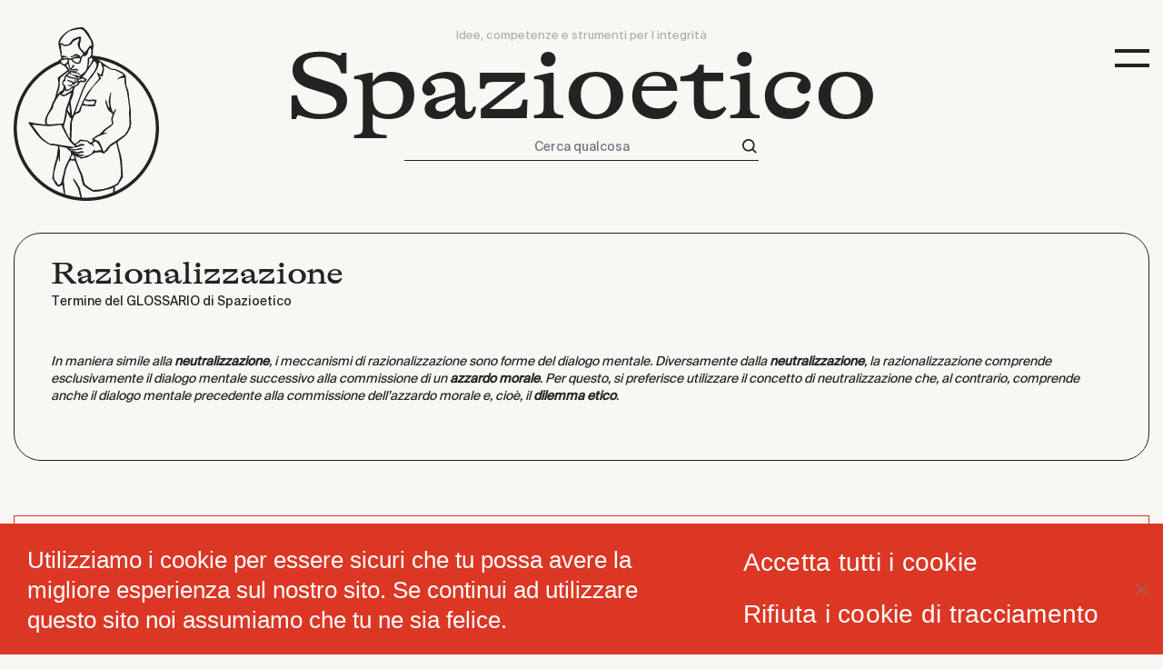

--- FILE ---
content_type: text/html; charset=UTF-8
request_url: https://spazioetico.com/risorsa/razionalizzazione/
body_size: 176001
content:
<!DOCTYPE HTML>
<html lang="it-IT">
<head>
    <meta charset="UTF-8">
    <meta http-equiv="X-UA-Compatible" content="IE=edge">
    <meta name="HandheldFriendly" content="True">
    <meta name="MobileOptimized" content="320">
    <meta name="viewport" content="width=device-width, initial-scale=1"/>
    <link rel="apple-touch-icon" href="https://spazioetico.com/wp-content/themes/spazioetico/assets/dist/img/apple-touch-icon.png">
    <link rel="icon" href="https://spazioetico.com/wp-content/themes/spazioetico/assets/dist/img/favicon.png">
    <!--[if IE]>
    <link rel="shortcut icon" href="https://spazioetico.com/wp-content/themes/spazioetico/assets/dist/img/favicon.ico">
    <![endif]-->
    <meta name="msapplication-TileColor" content="#232323">
    <meta name="msapplication-TileImage" content="https://spazioetico.com/wp-content/themes/spazioetico/assets/dist/img/win8-tile-icon.png">
    <meta name="theme-color" content="#232323">
    <meta name="apple-mobile-web-app-status-bar-style" content="black-traslucent">
    <link rel="profile" href="http://gmpg.org/xfn/11">
    <link rel="pingback" href="https://spazioetico.com/xmlrpc.php">
    <meta name='robots' content='index, follow, max-image-preview:large, max-snippet:-1, max-video-preview:-1' />
<script>window._wca = window._wca || [];</script>

	<!-- This site is optimized with the Yoast SEO plugin v26.8 - https://yoast.com/product/yoast-seo-wordpress/ -->
	<title>Razionalizzazione - Spazioetico</title>
	<link rel="canonical" href="https://spazioetico.com/risorsa/razionalizzazione/" />
	<meta property="og:locale" content="it_IT" />
	<meta property="og:type" content="article" />
	<meta property="og:title" content="Razionalizzazione - Spazioetico" />
	<meta property="og:description" content="Termine del GLOSSARIO di Spazioetico" />
	<meta property="og:url" content="https://spazioetico.com/risorsa/razionalizzazione/" />
	<meta property="og:site_name" content="Spazioetico" />
	<meta property="article:publisher" content="https://www.facebook.com/spazioetico2020/" />
	<meta property="article:modified_time" content="2020-10-15T07:36:13+00:00" />
	<meta property="og:image" content="https://spazioetico.com/wp-content/uploads/2020/08/generic.jpg" />
	<meta property="og:image:width" content="1280" />
	<meta property="og:image:height" content="720" />
	<meta property="og:image:type" content="image/jpeg" />
	<meta name="twitter:card" content="summary_large_image" />
	<meta name="twitter:site" content="@spazioetico" />
	<script type="application/ld+json" class="yoast-schema-graph">{"@context":"https://schema.org","@graph":[{"@type":"WebPage","@id":"https://spazioetico.com/risorsa/razionalizzazione/","url":"https://spazioetico.com/risorsa/razionalizzazione/","name":"Razionalizzazione - Spazioetico","isPartOf":{"@id":"https://spazioetico.com/#website"},"datePublished":"2020-10-12T06:26:29+00:00","dateModified":"2020-10-15T07:36:13+00:00","breadcrumb":{"@id":"https://spazioetico.com/risorsa/razionalizzazione/#breadcrumb"},"inLanguage":"it-IT","potentialAction":[{"@type":"ReadAction","target":["https://spazioetico.com/risorsa/razionalizzazione/"]}]},{"@type":"BreadcrumbList","@id":"https://spazioetico.com/risorsa/razionalizzazione/#breadcrumb","itemListElement":[{"@type":"ListItem","position":1,"name":"Home","item":"https://spazioetico.com/"},{"@type":"ListItem","position":2,"name":"Risorsa","item":"https://spazioetico.com/risorse/"},{"@type":"ListItem","position":3,"name":"Razionalizzazione"}]},{"@type":"WebSite","@id":"https://spazioetico.com/#website","url":"https://spazioetico.com/","name":"Spazioetico","description":"Idee, competenze e strumenti per l integrità","publisher":{"@id":"https://spazioetico.com/#organization"},"potentialAction":[{"@type":"SearchAction","target":{"@type":"EntryPoint","urlTemplate":"https://spazioetico.com/?s={search_term_string}"},"query-input":{"@type":"PropertyValueSpecification","valueRequired":true,"valueName":"search_term_string"}}],"inLanguage":"it-IT"},{"@type":"Organization","@id":"https://spazioetico.com/#organization","name":"Spazioetico","url":"https://spazioetico.com/","logo":{"@type":"ImageObject","inLanguage":"it-IT","@id":"https://spazioetico.com/#/schema/logo/image/","url":"https://spazioetico.com/wp-content/uploads/2020/09/logo-se.png","contentUrl":"https://spazioetico.com/wp-content/uploads/2020/09/logo-se.png","width":520,"height":520,"caption":"Spazioetico"},"image":{"@id":"https://spazioetico.com/#/schema/logo/image/"},"sameAs":["https://www.facebook.com/spazioetico2020/","https://x.com/spazioetico","https://www.linkedin.com/company/spazioetico/","https://www.youtube.com/channel/UCMvZPtaICeIpIS-MEPfhrHA"]}]}</script>
	<!-- / Yoast SEO plugin. -->


<link rel='dns-prefetch' href='//platform-api.sharethis.com' />
<link rel='dns-prefetch' href='//stats.wp.com' />
<link rel='dns-prefetch' href='//www.googletagmanager.com' />
<link rel='dns-prefetch' href='//pagead2.googlesyndication.com' />
<link rel="alternate" type="application/rss+xml" title="Spazioetico &raquo; Feed" href="https://spazioetico.com/feed/" />
<link rel="alternate" type="application/rss+xml" title="Spazioetico &raquo; Feed dei commenti" href="https://spazioetico.com/comments/feed/" />
<link rel="alternate" title="oEmbed (JSON)" type="application/json+oembed" href="https://spazioetico.com/wp-json/oembed/1.0/embed?url=https%3A%2F%2Fspazioetico.com%2Frisorsa%2Frazionalizzazione%2F" />
<link rel="alternate" title="oEmbed (XML)" type="text/xml+oembed" href="https://spazioetico.com/wp-json/oembed/1.0/embed?url=https%3A%2F%2Fspazioetico.com%2Frisorsa%2Frazionalizzazione%2F&#038;format=xml" />
<style id='wp-img-auto-sizes-contain-inline-css' type='text/css'>
img:is([sizes=auto i],[sizes^="auto," i]){contain-intrinsic-size:3000px 1500px}
/*# sourceURL=wp-img-auto-sizes-contain-inline-css */
</style>
<style id='wp-block-library-inline-css' type='text/css'>
:root{--wp-block-synced-color:#7a00df;--wp-block-synced-color--rgb:122,0,223;--wp-bound-block-color:var(--wp-block-synced-color);--wp-editor-canvas-background:#ddd;--wp-admin-theme-color:#007cba;--wp-admin-theme-color--rgb:0,124,186;--wp-admin-theme-color-darker-10:#006ba1;--wp-admin-theme-color-darker-10--rgb:0,107,160.5;--wp-admin-theme-color-darker-20:#005a87;--wp-admin-theme-color-darker-20--rgb:0,90,135;--wp-admin-border-width-focus:2px}@media (min-resolution:192dpi){:root{--wp-admin-border-width-focus:1.5px}}.wp-element-button{cursor:pointer}:root .has-very-light-gray-background-color{background-color:#eee}:root .has-very-dark-gray-background-color{background-color:#313131}:root .has-very-light-gray-color{color:#eee}:root .has-very-dark-gray-color{color:#313131}:root .has-vivid-green-cyan-to-vivid-cyan-blue-gradient-background{background:linear-gradient(135deg,#00d084,#0693e3)}:root .has-purple-crush-gradient-background{background:linear-gradient(135deg,#34e2e4,#4721fb 50%,#ab1dfe)}:root .has-hazy-dawn-gradient-background{background:linear-gradient(135deg,#faaca8,#dad0ec)}:root .has-subdued-olive-gradient-background{background:linear-gradient(135deg,#fafae1,#67a671)}:root .has-atomic-cream-gradient-background{background:linear-gradient(135deg,#fdd79a,#004a59)}:root .has-nightshade-gradient-background{background:linear-gradient(135deg,#330968,#31cdcf)}:root .has-midnight-gradient-background{background:linear-gradient(135deg,#020381,#2874fc)}:root{--wp--preset--font-size--normal:16px;--wp--preset--font-size--huge:42px}.has-regular-font-size{font-size:1em}.has-larger-font-size{font-size:2.625em}.has-normal-font-size{font-size:var(--wp--preset--font-size--normal)}.has-huge-font-size{font-size:var(--wp--preset--font-size--huge)}.has-text-align-center{text-align:center}.has-text-align-left{text-align:left}.has-text-align-right{text-align:right}.has-fit-text{white-space:nowrap!important}#end-resizable-editor-section{display:none}.aligncenter{clear:both}.items-justified-left{justify-content:flex-start}.items-justified-center{justify-content:center}.items-justified-right{justify-content:flex-end}.items-justified-space-between{justify-content:space-between}.screen-reader-text{border:0;clip-path:inset(50%);height:1px;margin:-1px;overflow:hidden;padding:0;position:absolute;width:1px;word-wrap:normal!important}.screen-reader-text:focus{background-color:#ddd;clip-path:none;color:#444;display:block;font-size:1em;height:auto;left:5px;line-height:normal;padding:15px 23px 14px;text-decoration:none;top:5px;width:auto;z-index:100000}html :where(.has-border-color){border-style:solid}html :where([style*=border-top-color]){border-top-style:solid}html :where([style*=border-right-color]){border-right-style:solid}html :where([style*=border-bottom-color]){border-bottom-style:solid}html :where([style*=border-left-color]){border-left-style:solid}html :where([style*=border-width]){border-style:solid}html :where([style*=border-top-width]){border-top-style:solid}html :where([style*=border-right-width]){border-right-style:solid}html :where([style*=border-bottom-width]){border-bottom-style:solid}html :where([style*=border-left-width]){border-left-style:solid}html :where(img[class*=wp-image-]){height:auto;max-width:100%}:where(figure){margin:0 0 1em}html :where(.is-position-sticky){--wp-admin--admin-bar--position-offset:var(--wp-admin--admin-bar--height,0px)}@media screen and (max-width:600px){html :where(.is-position-sticky){--wp-admin--admin-bar--position-offset:0px}}

/*# sourceURL=wp-block-library-inline-css */
</style><style id='wp-block-quote-inline-css' type='text/css'>
.wp-block-quote{box-sizing:border-box;overflow-wrap:break-word}.wp-block-quote.is-large:where(:not(.is-style-plain)),.wp-block-quote.is-style-large:where(:not(.is-style-plain)){margin-bottom:1em;padding:0 1em}.wp-block-quote.is-large:where(:not(.is-style-plain)) p,.wp-block-quote.is-style-large:where(:not(.is-style-plain)) p{font-size:1.5em;font-style:italic;line-height:1.6}.wp-block-quote.is-large:where(:not(.is-style-plain)) cite,.wp-block-quote.is-large:where(:not(.is-style-plain)) footer,.wp-block-quote.is-style-large:where(:not(.is-style-plain)) cite,.wp-block-quote.is-style-large:where(:not(.is-style-plain)) footer{font-size:1.125em;text-align:right}.wp-block-quote>cite{display:block}
/*# sourceURL=https://spazioetico.com/wp-includes/blocks/quote/style.min.css */
</style>
<link rel='stylesheet' id='wc-blocks-style-css' href='https://spazioetico.com/wp-content/plugins/woocommerce/assets/client/blocks/wc-blocks.css' type='text/css' media='all' />
<style id='global-styles-inline-css' type='text/css'>
:root{--wp--preset--aspect-ratio--square: 1;--wp--preset--aspect-ratio--4-3: 4/3;--wp--preset--aspect-ratio--3-4: 3/4;--wp--preset--aspect-ratio--3-2: 3/2;--wp--preset--aspect-ratio--2-3: 2/3;--wp--preset--aspect-ratio--16-9: 16/9;--wp--preset--aspect-ratio--9-16: 9/16;--wp--preset--color--black: #000000;--wp--preset--color--cyan-bluish-gray: #abb8c3;--wp--preset--color--white: #ffffff;--wp--preset--color--pale-pink: #f78da7;--wp--preset--color--vivid-red: #cf2e2e;--wp--preset--color--luminous-vivid-orange: #ff6900;--wp--preset--color--luminous-vivid-amber: #fcb900;--wp--preset--color--light-green-cyan: #7bdcb5;--wp--preset--color--vivid-green-cyan: #00d084;--wp--preset--color--pale-cyan-blue: #8ed1fc;--wp--preset--color--vivid-cyan-blue: #0693e3;--wp--preset--color--vivid-purple: #9b51e0;--wp--preset--gradient--vivid-cyan-blue-to-vivid-purple: linear-gradient(135deg,rgb(6,147,227) 0%,rgb(155,81,224) 100%);--wp--preset--gradient--light-green-cyan-to-vivid-green-cyan: linear-gradient(135deg,rgb(122,220,180) 0%,rgb(0,208,130) 100%);--wp--preset--gradient--luminous-vivid-amber-to-luminous-vivid-orange: linear-gradient(135deg,rgb(252,185,0) 0%,rgb(255,105,0) 100%);--wp--preset--gradient--luminous-vivid-orange-to-vivid-red: linear-gradient(135deg,rgb(255,105,0) 0%,rgb(207,46,46) 100%);--wp--preset--gradient--very-light-gray-to-cyan-bluish-gray: linear-gradient(135deg,rgb(238,238,238) 0%,rgb(169,184,195) 100%);--wp--preset--gradient--cool-to-warm-spectrum: linear-gradient(135deg,rgb(74,234,220) 0%,rgb(151,120,209) 20%,rgb(207,42,186) 40%,rgb(238,44,130) 60%,rgb(251,105,98) 80%,rgb(254,248,76) 100%);--wp--preset--gradient--blush-light-purple: linear-gradient(135deg,rgb(255,206,236) 0%,rgb(152,150,240) 100%);--wp--preset--gradient--blush-bordeaux: linear-gradient(135deg,rgb(254,205,165) 0%,rgb(254,45,45) 50%,rgb(107,0,62) 100%);--wp--preset--gradient--luminous-dusk: linear-gradient(135deg,rgb(255,203,112) 0%,rgb(199,81,192) 50%,rgb(65,88,208) 100%);--wp--preset--gradient--pale-ocean: linear-gradient(135deg,rgb(255,245,203) 0%,rgb(182,227,212) 50%,rgb(51,167,181) 100%);--wp--preset--gradient--electric-grass: linear-gradient(135deg,rgb(202,248,128) 0%,rgb(113,206,126) 100%);--wp--preset--gradient--midnight: linear-gradient(135deg,rgb(2,3,129) 0%,rgb(40,116,252) 100%);--wp--preset--font-size--small: 13px;--wp--preset--font-size--medium: 20px;--wp--preset--font-size--large: 36px;--wp--preset--font-size--x-large: 42px;--wp--preset--font-family--inter: "Inter", sans-serif;--wp--preset--font-family--cardo: Cardo;--wp--preset--spacing--20: 0.44rem;--wp--preset--spacing--30: 0.67rem;--wp--preset--spacing--40: 1rem;--wp--preset--spacing--50: 1.5rem;--wp--preset--spacing--60: 2.25rem;--wp--preset--spacing--70: 3.38rem;--wp--preset--spacing--80: 5.06rem;--wp--preset--shadow--natural: 6px 6px 9px rgba(0, 0, 0, 0.2);--wp--preset--shadow--deep: 12px 12px 50px rgba(0, 0, 0, 0.4);--wp--preset--shadow--sharp: 6px 6px 0px rgba(0, 0, 0, 0.2);--wp--preset--shadow--outlined: 6px 6px 0px -3px rgb(255, 255, 255), 6px 6px rgb(0, 0, 0);--wp--preset--shadow--crisp: 6px 6px 0px rgb(0, 0, 0);}:where(.is-layout-flex){gap: 0.5em;}:where(.is-layout-grid){gap: 0.5em;}body .is-layout-flex{display: flex;}.is-layout-flex{flex-wrap: wrap;align-items: center;}.is-layout-flex > :is(*, div){margin: 0;}body .is-layout-grid{display: grid;}.is-layout-grid > :is(*, div){margin: 0;}:where(.wp-block-columns.is-layout-flex){gap: 2em;}:where(.wp-block-columns.is-layout-grid){gap: 2em;}:where(.wp-block-post-template.is-layout-flex){gap: 1.25em;}:where(.wp-block-post-template.is-layout-grid){gap: 1.25em;}.has-black-color{color: var(--wp--preset--color--black) !important;}.has-cyan-bluish-gray-color{color: var(--wp--preset--color--cyan-bluish-gray) !important;}.has-white-color{color: var(--wp--preset--color--white) !important;}.has-pale-pink-color{color: var(--wp--preset--color--pale-pink) !important;}.has-vivid-red-color{color: var(--wp--preset--color--vivid-red) !important;}.has-luminous-vivid-orange-color{color: var(--wp--preset--color--luminous-vivid-orange) !important;}.has-luminous-vivid-amber-color{color: var(--wp--preset--color--luminous-vivid-amber) !important;}.has-light-green-cyan-color{color: var(--wp--preset--color--light-green-cyan) !important;}.has-vivid-green-cyan-color{color: var(--wp--preset--color--vivid-green-cyan) !important;}.has-pale-cyan-blue-color{color: var(--wp--preset--color--pale-cyan-blue) !important;}.has-vivid-cyan-blue-color{color: var(--wp--preset--color--vivid-cyan-blue) !important;}.has-vivid-purple-color{color: var(--wp--preset--color--vivid-purple) !important;}.has-black-background-color{background-color: var(--wp--preset--color--black) !important;}.has-cyan-bluish-gray-background-color{background-color: var(--wp--preset--color--cyan-bluish-gray) !important;}.has-white-background-color{background-color: var(--wp--preset--color--white) !important;}.has-pale-pink-background-color{background-color: var(--wp--preset--color--pale-pink) !important;}.has-vivid-red-background-color{background-color: var(--wp--preset--color--vivid-red) !important;}.has-luminous-vivid-orange-background-color{background-color: var(--wp--preset--color--luminous-vivid-orange) !important;}.has-luminous-vivid-amber-background-color{background-color: var(--wp--preset--color--luminous-vivid-amber) !important;}.has-light-green-cyan-background-color{background-color: var(--wp--preset--color--light-green-cyan) !important;}.has-vivid-green-cyan-background-color{background-color: var(--wp--preset--color--vivid-green-cyan) !important;}.has-pale-cyan-blue-background-color{background-color: var(--wp--preset--color--pale-cyan-blue) !important;}.has-vivid-cyan-blue-background-color{background-color: var(--wp--preset--color--vivid-cyan-blue) !important;}.has-vivid-purple-background-color{background-color: var(--wp--preset--color--vivid-purple) !important;}.has-black-border-color{border-color: var(--wp--preset--color--black) !important;}.has-cyan-bluish-gray-border-color{border-color: var(--wp--preset--color--cyan-bluish-gray) !important;}.has-white-border-color{border-color: var(--wp--preset--color--white) !important;}.has-pale-pink-border-color{border-color: var(--wp--preset--color--pale-pink) !important;}.has-vivid-red-border-color{border-color: var(--wp--preset--color--vivid-red) !important;}.has-luminous-vivid-orange-border-color{border-color: var(--wp--preset--color--luminous-vivid-orange) !important;}.has-luminous-vivid-amber-border-color{border-color: var(--wp--preset--color--luminous-vivid-amber) !important;}.has-light-green-cyan-border-color{border-color: var(--wp--preset--color--light-green-cyan) !important;}.has-vivid-green-cyan-border-color{border-color: var(--wp--preset--color--vivid-green-cyan) !important;}.has-pale-cyan-blue-border-color{border-color: var(--wp--preset--color--pale-cyan-blue) !important;}.has-vivid-cyan-blue-border-color{border-color: var(--wp--preset--color--vivid-cyan-blue) !important;}.has-vivid-purple-border-color{border-color: var(--wp--preset--color--vivid-purple) !important;}.has-vivid-cyan-blue-to-vivid-purple-gradient-background{background: var(--wp--preset--gradient--vivid-cyan-blue-to-vivid-purple) !important;}.has-light-green-cyan-to-vivid-green-cyan-gradient-background{background: var(--wp--preset--gradient--light-green-cyan-to-vivid-green-cyan) !important;}.has-luminous-vivid-amber-to-luminous-vivid-orange-gradient-background{background: var(--wp--preset--gradient--luminous-vivid-amber-to-luminous-vivid-orange) !important;}.has-luminous-vivid-orange-to-vivid-red-gradient-background{background: var(--wp--preset--gradient--luminous-vivid-orange-to-vivid-red) !important;}.has-very-light-gray-to-cyan-bluish-gray-gradient-background{background: var(--wp--preset--gradient--very-light-gray-to-cyan-bluish-gray) !important;}.has-cool-to-warm-spectrum-gradient-background{background: var(--wp--preset--gradient--cool-to-warm-spectrum) !important;}.has-blush-light-purple-gradient-background{background: var(--wp--preset--gradient--blush-light-purple) !important;}.has-blush-bordeaux-gradient-background{background: var(--wp--preset--gradient--blush-bordeaux) !important;}.has-luminous-dusk-gradient-background{background: var(--wp--preset--gradient--luminous-dusk) !important;}.has-pale-ocean-gradient-background{background: var(--wp--preset--gradient--pale-ocean) !important;}.has-electric-grass-gradient-background{background: var(--wp--preset--gradient--electric-grass) !important;}.has-midnight-gradient-background{background: var(--wp--preset--gradient--midnight) !important;}.has-small-font-size{font-size: var(--wp--preset--font-size--small) !important;}.has-medium-font-size{font-size: var(--wp--preset--font-size--medium) !important;}.has-large-font-size{font-size: var(--wp--preset--font-size--large) !important;}.has-x-large-font-size{font-size: var(--wp--preset--font-size--x-large) !important;}
/*# sourceURL=global-styles-inline-css */
</style>

<style id='classic-theme-styles-inline-css' type='text/css'>
/*! This file is auto-generated */
.wp-block-button__link{color:#fff;background-color:#32373c;border-radius:9999px;box-shadow:none;text-decoration:none;padding:calc(.667em + 2px) calc(1.333em + 2px);font-size:1.125em}.wp-block-file__button{background:#32373c;color:#fff;text-decoration:none}
/*# sourceURL=/wp-includes/css/classic-themes.min.css */
</style>
<link rel='stylesheet' id='contact-form-7-css' href='https://spazioetico.com/wp-content/plugins/contact-form-7/includes/css/styles.css' type='text/css' media='all' />
<link rel='stylesheet' id='cookie-notice-front-css' href='https://spazioetico.com/wp-content/plugins/cookie-notice/css/front.min.css' type='text/css' media='all' />
<link rel='stylesheet' id='share-this-share-buttons-sticky-css' href='https://spazioetico.com/wp-content/plugins/sharethis-share-buttons/css/mu-style.css' type='text/css' media='all' />
<link rel='stylesheet' id='woocommerce-layout-css' href='https://spazioetico.com/wp-content/plugins/woocommerce/assets/css/woocommerce-layout.css' type='text/css' media='all' />
<style id='woocommerce-layout-inline-css' type='text/css'>

	.infinite-scroll .woocommerce-pagination {
		display: none;
	}
/*# sourceURL=woocommerce-layout-inline-css */
</style>
<link rel='stylesheet' id='woocommerce-smallscreen-css' href='https://spazioetico.com/wp-content/plugins/woocommerce/assets/css/woocommerce-smallscreen.css' type='text/css' media='only screen and (max-width: 768px)' />
<link rel='stylesheet' id='woocommerce-general-css' href='https://spazioetico.com/wp-content/plugins/woocommerce/assets/css/woocommerce.css' type='text/css' media='all' />
<style id='woocommerce-inline-inline-css' type='text/css'>
.woocommerce form .form-row .required { visibility: visible; }
/*# sourceURL=woocommerce-inline-inline-css */
</style>
<link rel='stylesheet' id='newsletter-css' href='https://spazioetico.com/wp-content/plugins/newsletter/style.css' type='text/css' media='all' />
<link rel='stylesheet' id='main-css' href='https://spazioetico.com/wp-content/themes/spazioetico/assets/dist/css/main.css' type='text/css' media='all' />
<link rel="https://api.w.org/" href="https://spazioetico.com/wp-json/" /><link rel="alternate" title="JSON" type="application/json" href="https://spazioetico.com/wp-json/wp/v2/resource/11354" /><link rel='shortlink' href='https://spazioetico.com/?p=11354' />
<meta name="generator" content="Site Kit by Google 1.170.0" />	<style>img#wpstats{display:none}</style>
			<noscript><style>.woocommerce-product-gallery{ opacity: 1 !important; }</style></noscript>
	
<!-- Meta tag Google AdSense aggiunti da Site Kit -->
<meta name="google-adsense-platform-account" content="ca-host-pub-2644536267352236">
<meta name="google-adsense-platform-domain" content="sitekit.withgoogle.com">
<!-- Fine dei meta tag Google AdSense aggiunti da Site Kit -->

<!-- Snippet Google AdSense aggiunto da Site Kit -->
<script type="text/javascript" async="async" src="https://pagead2.googlesyndication.com/pagead/js/adsbygoogle.js?client=ca-pub-1217985540238386&amp;host=ca-host-pub-2644536267352236" crossorigin="anonymous"></script>

<!-- Termina lo snippet Google AdSense aggiunto da Site Kit -->
<style class='wp-fonts-local' type='text/css'>
@font-face{font-family:Inter;font-style:normal;font-weight:300 900;font-display:fallback;src:url('https://spazioetico.com/wp-content/plugins/woocommerce/assets/fonts/Inter-VariableFont_slnt,wght.woff2') format('woff2');font-stretch:normal;}
@font-face{font-family:Cardo;font-style:normal;font-weight:400;font-display:fallback;src:url('https://spazioetico.com/wp-content/plugins/woocommerce/assets/fonts/cardo_normal_400.woff2') format('woff2');}
</style>
        <script type="text/javascript">
        var siteUrl = "https://spazioetico.com";
        var templateUrl = "https://spazioetico.com/wp-content/themes/spazioetico";
    </script>
</head>

<body class="wp-singular resource-template-default single single-resource postid-11354 wp-custom-logo wp-theme-spazioetico theme-spazioetico cookies-not-set woocommerce-no-js" itemscope itemtype="http://schema.org/WebPage"  >
<nav id="site-navbar" class="navbar navbar-light" role="navigation" itemscope itemtype="http://schema.org/SiteNavigationElement">
    <div class="container-fluid">
        <a id="logo" class="navbar-brand" href="https://spazioetico.com" title="Spazioetico">
            <svg xmlns="http://www.w3.org/2000/svg" viewBox="0 0 770.87 919.19"><path id="logo-img" d="M419.13,149.88a12.16,12.16,0,0,1,0-1.35c.4-2.6.75-5.17.78-6.16.09-2.8.09-5.6.11-8.4,0-3.6,0-7.35.22-11a88.36,88.36,0,0,1,1.83-11.66c2.07-9.45,2-19.7-.15-31.19a40.53,40.53,0,0,0-3.56-9.8c-1.14-2.39-2.5-4.72-3.81-7-.84-1.45-1.68-2.89-2.47-4.36-4.66-8.63-9.15-17.08-13.36-25.09C398.08,32.67,387.13,16,377,8.78l-.46-.32c-1.59-1.12-2.85-2-3.14-4a4.45,4.45,0,0,0-3-3l-.67-.15c-4-.92-8.06-1.87-12.38-.88a13.53,13.53,0,0,1-3.48.16c-.67,0-1.33,0-2,0-1.1,0-2.22,0-3.34.06a50.87,50.87,0,0,0-7.89.46c-21,3.44-38.27,9.48-52.72,18.47-1.23.76-2.45,1.55-3.66,2.35l0,0-.8.58a67.33,67.33,0,0,0-5.56,4.09c-34.57,26.21-43.41,50.26-39.53,65,.86,3.28,3.81,27.94,8.67,39.89a16.1,16.1,0,0,1,1,9.3c-1,5.76,5,25.2,5.09,25.33-.16.07-11.89,6.62-12.14,6.78a4.42,4.42,0,0,0-2.2,2.7,3.25,3.25,0,0,0,.23,1.79C98.9,235.07,0,373.05,0,533.76,0,746.28,172.9,919.19,385.43,919.19S770.87,746.28,770.87,533.75C770.87,332.58,615.93,167,419.13,149.88Zm59.15,61-.1-.77c-.29-2.17-.31-2.39,1.05-4.65l1.32.5a35,35,0,0,1,3.95,1.65q4.38,2.3,8.73,4.66c4.47,2.41,25.93,14.66,33.78,14.1,4.43-.32,8.83-.28,13.77,2.16,10.55,5.2,21.64,10.87,34.91,17.83,1.86,1,7,4.76,7.82,5.33-.75.59-16.22,10.51-20.7,12.09-5.8,2-15.26,13.7-15.26,13.7s16.56-7.56,20.56-7.93c2-.18,14.67-2.44,19.24-1.45A117.42,117.42,0,0,1,588,281c0,2.27.08,4.61.18,7.06.59,13.44,5.31,28.77,9.11,41.09,2.45,7.95,4.56,14.82,4.7,18.59A76.4,76.4,0,0,0,603.59,359c.35,1.78.69,3.56,1,5.36l.44,2.86c.69,4.35,1.4,8.85,2,13.28,1.75,13.33,3.48,26.84,5.12,40.16l.15,1.15a118.52,118.52,0,0,1,1.11,12.48,46.54,46.54,0,0,1-.48,6.23c-.2,1.58-.4,3.21-.47,4.84-.23,5.28-.32,10.78-.28,16.34,0,4.17.46,8.37.88,12.42.6,5.88,1.22,11.95.64,18a52.39,52.39,0,0,0,.41,10.55,70.76,70.76,0,0,1,.53,7.55c0,21.93-20.64,54.68-27.35,59.49-6.27,4.5-12.72,9-19,13.3q-6.4,4.43-12.77,8.9c-3,2.09-5.91,4.24-8.84,6.38q-3.42,2.51-6.85,5c-1,.68-2,1.3-3.21,2l-1.9,1.15c-20.76,8.83-31,22.4-39.28,33.3-1.47,1.94-2.88,3.79-4.26,5.51-2.51,3.12-5.24,6.16-7.89,9.1l-.82.91a26,26,0,0,1-2.3,2.15c-.28.24-.57.49-.85.75a9.84,9.84,0,0,1-4.77-4.48A33,33,0,0,1,470.82,643a35.3,35.3,0,0,0-3.32-10.4c-2.63-5.57-5.46-11.17-8.18-16.6q-2.43-4.83-4.84-9.67a8.11,8.11,0,0,0-4.68-4.2l-4.12-1.6c-6.56-2.56-20.25-8.57-20.25-8.57,1.45-1.18,22-14,22-14,5.47-1.56,53.91-20.44,53.91-20.44l-24.95,1.81-.08-.12c.35-.5,10.58-13.07,14.74-15.83,7.49-5,33.3-24.69,35.46-28.78a13.61,13.61,0,0,0,1.64-9.88c-.28-1.35-3-13.1-2.81-17.64.64-12.21,17.93-49.32,18.1-49.7L538.68,432s-9.31,19.83-9.71,20.36h0c-1.47-2.84-16.2-25.24-15.93-62.61,0-5.82,1.08-11.59,1.61-17.38q.72-8,1.47-16.09c.15-1.58.34-3.14.53-4.7s.34-2.86.48-4.3a6.42,6.42,0,0,0-.84-4l-.64-1.14-.52,1.2c-.25.57-.52,1.13-.79,1.69a21.93,21.93,0,0,0-1.57,3.9l-.26,1c-1.78,6.77-3.63,13.77-5.11,20.74-.92,4.34-1.63,8.8-2.32,13.1-.34,2.14-.68,4.28-1,6.41-.83,4.75.2,9,1.53,13.76,4.26,15.16.92,20.95-.31,22.46-.19-.28-.37-.56-.57-.84a15.4,15.4,0,0,1-1.79-3.16l-.33-.87c-3.06-8.32-6.24-16.91-9-25.47a54.65,54.65,0,0,1-1.64-7.49c-.25-1.52-.52-3.09-.86-4.62l-.36-1.6-4.34,7.48-.09.15v.18c0,13.41,12.52,43.23,14.08,46.12,2.18,4,4.65,8.58,10.22,9.92,1.19.29,5.77,4.95,13.63,13.86l.91,1s-6,16.15-7.05,19.73a16.75,16.75,0,0,0-.25,7.08c1.13,7.17,2.54,14.41,3.87,21.18a2.8,2.8,0,0,1-1.12,3.12c-1,.81-31.57,23-40.88,29.35-5.38,3.66-22.61,25.63-27.9,26.69-7,1.4-32.19,19.64-33.64,20.51-3.76,2.27.85,7.05,1.75,13.43.4,2.9-11.72,7.51-11.72,7.51-3.35,1.59-6.1,0-7.59-3-2.66-5.41-7.17-8.07-14.19-8.36-2.61-.1-5.28-.33-7.85-.55-2.77-.24-5.64-.49-8.48-.58a26,26,0,0,1-9.8-2,7.91,7.91,0,0,0-8,.54l-1,.57c-2.64,1.59-5.37,3.23-6.68,6.63a6.67,6.67,0,0,1-2.59,2.85c-6,3.85-10.88,6.85-15.38,9.45-2.62,1.51-3,1.46-5.27-.8-3.11-3-6.18-6.1-9.25-9.17-1.7-1.7-6-7.27-6-12.78l.66-17.9q.51-14.3,1.06-28.6c.15-3.73.35-7.46.55-11.18s.38-7.46.53-11.19a28.39,28.39,0,0,0-.24-4.12c-.05-.51-.12-1-.15-1.54-.86-9.66.07-17,3-23.74a94.26,94.26,0,0,0,3.48-9.8c.56-1.77,1.12-3.54,1.73-5.29,1.09-3.13,2.07-5.66,3.09-8,3.3-7.47,9.32-12.25,18.41-14.6a26.43,26.43,0,0,0,5.26-2.22,64.62,64.62,0,0,0,6.42-3.65,11,11,0,0,0,3-3.05c2.89-4.28,3.91-9.18,4.89-13.92a61.38,61.38,0,0,1,2.1-8.21c1.11-3.11,2.33-6.17,3.61-9.4.53-1.32,1.06-2.65,1.6-4,.9.29,1.76.59,2.58.87a35.64,35.64,0,0,0,5.84,1.64c5.58.88,12.07,1.84,18.42,2.21,7.6.44,15.33.7,22.8,1q5.61.18,11.2.4c2.47.1,4.19-.36,5.31-1.44S433,414,433,411.6a14.64,14.64,0,0,1,.93-4.34c.72-2.18,1.47-4.34,2.22-6.5,1.11-3.21,2.26-6.53,3.27-9.84.84-2.73.84-4.41,0-5.59s-2.27-1.72-4.84-1.9c-6.13-.42-12.23-.4-19-.31-2.41,0-4.84.17-7.2.31-3.26.19-6.64.39-9.93.27a86.26,86.26,0,0,1-11.56-1.41l-2.84-.46a7.76,7.76,0,0,1-2.2-.89l-.74-.38a28.86,28.86,0,0,1,4-8.89q5.13-8.35,10.24-16.71l3.7-6a4.09,4.09,0,0,0,.25-.46,4.25,4.25,0,0,1,.35-.58,112.41,112.41,0,0,0,9.76-14.4c2.17-3.58,4.41-7.3,6.9-10.72a160.43,160.43,0,0,1,12-14.51c5.6-6.06,11.41-12.1,17.05-17.93l7.64-7.95.57-.6c.9-.93,1.83-1.9,2.76-3,1.47-1.83,2.74-3.42,5-4.27a4.12,4.12,0,0,0,2.89-2.88c.34-1.47-.28-3.14-1.77-4.7-1.34-1.41-2.7-2.82-4.06-4.22-1.74-1.79-3.48-3.59-5.18-5.4a6.66,6.66,0,0,1-.93-1.53l0-.06c.84.25,1.43.43,2,.63l3.88,1.37c2.72,1,5.54,2,8.36,2.79,2.18.63,3.51.63,4.44,0,1.13-.76,1.51-2.38,1.72-4.56a80.62,80.62,0,0,1,1.9-10.47c.47-2,1-4,1.56-5.91,1.43-5.18,2.91-10.55,3-16.12a88.48,88.48,0,0,0-.88-12.49Zm90.86,565.33c2.14,7.12-.72,13.47-3.49,19.62l-.79,1.74c-3.08,7-6.54,14-9.88,20.7l-1.66,3.36a9.92,9.92,0,0,1-2,2.44l-.56.56A46.3,46.3,0,0,1,539,832.78c-5.42,2.83-10.92,5.32-17,8.05a285,285,0,0,1-27.68,10.48,155.48,155.48,0,0,1-34.74,7.17c-5.93.51-12,1-17.82,1.39-5.51.41-11,.82-16.53,1.28a11.26,11.26,0,0,1-7-1.72,294.79,294.79,0,0,1-35.46-24.23,22.73,22.73,0,0,1-8.22-13.72l-.8-4c-1.94-9.77-4-19.88-6.68-29.61a125.3,125.3,0,0,0-8.76-21.6c-7.12-14.32-12.8-26.47-17.48-39.26l-1-2.73a146.17,146.17,0,0,1-6.21-19.7,89.84,89.84,0,0,0-4.37-13.29c-.76-2-1.52-3.92-2.21-5.89-.41-1.16-.79-2.33-1.18-3.5l-.39-1.2.16-.12.57.21a10.68,10.68,0,0,1,1.73.76,98.72,98.72,0,0,0,22.75,9.4,6.24,6.24,0,0,1,2.64,2,6.51,6.51,0,0,0,6.76,2.4q3.12-.71,6.26-1.37c9.41-2,19.14-4.15,28.29-7.9a21.73,21.73,0,0,0,3.4-1.9c.5-.31,1-.61,1.48-.9L402,681.8c1.62-1,3.25-1.92,4.89-2.85l6.13-3.4c2.86-1.58,5.72-3.15,8.56-4.76a7,7,0,0,0,2.8-2.49c1.22-2.4,6.45-3.49,6.45-3.49.74-.14,25.24-3.59,30.93-3.44,6.45.18,10.84,13.15,22,3.34,3.9-3.42,16.8-14.33,19.4-18.69a87.23,87.23,0,0,1,7.44-11.12c5.86-7,29.14-21.33,33.45-23.78l.48,2c7.77,33,12.61,53.15,14.39,60,.65,2.48,1.07,5.09,1.47,7.61.32,1.94.64,3.94,1.06,5.89,2.68,12.28,3.72,25,4.74,37.25.22,2.79.46,5.57.7,8.36,1.4,15.73,2.1,29.77,2.14,42.94v.21a2.32,2.32,0,0,0,.07.83Zm-319-509.8C253,263.78,289,235,289,235c2.4,2.33,2.51,2.6,2.35,5.74-6,1-9.22,5.72-12.06,9.87a21.5,21.5,0,0,1-4.62,4.71,12.32,12.32,0,0,0-4.89,7.38c-.24,1.17-.5,2.35-.75,3.53-.69,3.13-1.4,6.36-1.88,9.58-.31,2-.78,3.13-2.51,3.63a7.16,7.16,0,0,0-5,5.2c-.23.73-.46,1.46-.7,2.18-.72,2.26-1.46,4.59-2,6.94-.72,3.24.63,6.05,2.2,8.61l.75,1.22a71.46,71.46,0,0,1,4.29,7.64,9.84,9.84,0,0,1,.6,5,93.8,93.8,0,0,1-2,10.49,15.18,15.18,0,0,1-1.86,4.05c-.81,1.36-1.71,2.67-2.67,4.06l-1,1.5h0l-1.18,0c-2-.07-4.33-.15-6.46,1.6-1.69,1.39-12.79,13.71-15.71,17.5-4.1,5.32-1.35-3.1.78-9.39l1.9-5.64c3.28-9.8,6.67-19.93,7.84-30.51.19-1.7-2-36.16,5.82-43.4Zm78.15-74.72c7.09,3.72,14,2.58,21.34-.19,7-2.64,8.81-14.45,9.41-19.94.5-4.46.88-10.91,7.17-16.5,1.27-1.14,2.5-2.41,3.79-3.53l1.35-1.19,1.78,1.77a5.53,5.53,0,0,0,6.95.71c4.43-2.92,11.29-8.47,13.17-15.77.29-1.1,2.4-9.44,2.79-12,.27-1.75,7.29-13.06,10.88-14.43,5-.88,4.88,16.45,4.95,18.47a101,101,0,0,1-.34,13.7c-.66,6.51-4,11.92-10.34,16.56a6.24,6.24,0,0,1-3.29.68,3.85,3.85,0,0,0-4.16,3.52v0c-.33,2.06-.54,3.9-.66,5.62-.19,3-.34,6-.49,9-.31,6.23-.63,12.66-1.32,18.94-.82,7.41-3.11,14.75-4.15,22.34-1.67,12.06-27.64,30.92-28,31.17-3.79,2.94-4.2,2.9-7.38-.51-2-2.18-3.64-4-5-5.82a11.34,11.34,0,0,0-8.91-4.75c-11.17-.33-2.41-5.18-2.41-5.18l-.1-2.39s-10.07-.43-13.92.36a17.1,17.1,0,0,1-7.33-.06,55.27,55.27,0,0,0-11.27-.85h0c-.9,0-5.89,3.17-6.15,3.15,0,0-1.05-3.83-1-4,3.24-3,6.7-3.2,10.29-2.37l.22.05a36.39,36.39,0,0,0,18.62-.39c4.2-1.2,8-.12,10.91,1l.35.13c2,.74,4.17,1.57,6.54-.36l.18-.15,0-.24a4.66,4.66,0,0,0-2.3-4.91c-4.68-3.08-9.79-5.87-16.26-3.16-4.85,2-10.15,2.22-15.61,2.22a9,9,0,0,1-2.43-.36,10.31,10.31,0,0,0,5.07-4.42,36.59,36.59,0,0,1,7.61-7.81c2.37-1.91,3.42-3.56,3.3-5.2s-1.35-3-3.74-4.33a14,14,0,0,0-3-1.14c-.52-.14-1.06-.31-1.62-.5l-.73-.24-.12.75c-1,5.76-3.47,10.32-6,14.38-1,1.6-4.87,3.12-6.21,2.43a3.56,3.56,0,0,1-1.49-2.18c-.48-2.3-.89-4.67-1.28-6.95a112.49,112.49,0,0,0-2.65-12.45c-1.32-4.51-1.41-8.91-1.51-13.57,0-1.08,0-2.16-.08-3.25-.1-2.73,1.28-4.31,3.35-5.83a3.11,3.11,0,0,1,2.25-.36,66.56,66.56,0,0,1,6.48,2.17l.3.11a2,2,0,0,1,.9.81c4.88,8.55,13.18,12.92,21.35,17.22Zm-14.21-23.19h0c-.07-.61.12-1.3,2-1.72,9-2,28.73-3.05,31-2.74l1.94.25c1.92.24,2.77,1.46,2.46,3.38l-2.18,11.66c-1.39,8.22-12.57,7.26-12.74,7.25-8.94-.83-14-6.06-20.4-11.56-1.55-1.34-2.06-6.11-2.1-6.52ZM300.62,321.66a44.06,44.06,0,0,1-8.1,6.76c-3.35,2.36-7.3,1.93-10.72,1.19a4.5,4.5,0,0,1-2.23-2.2c-2-3.92-3.94-8.12-4-12.76a8,8,0,0,0-2.79-6.07c-3.88-3.82-7.3-7.34-9.61-11.84-2.1-4.05-2.05-4.24,1.78-6.76l1.58-1c1.64-1.07,3.29-2.14,4.9-3.25,2.43-1.68,3.45-3.88,3.3-7.14a48.59,48.59,0,0,1,1.13-11.35,6.9,6.9,0,0,1,3.34-5,6.28,6.28,0,0,1,3-.72,9.35,9.35,0,0,1,3.54.74,9.72,9.72,0,0,1,2.78,1.63c4,3.56,9,5.52,16.05,6.38,5.53.67,11.11,1.9,16.49,3.1l1.62.36c3,.68,3.6,1.5,3,4.45-.69,3.38-1.62,6.66-2.6,10.12l-1,3.62-.62-.35c-8.62-4.75-16.76-9.24-26.31-10.5a33.55,33.55,0,0,1-6-1.58c-1-.34-2-.67-3-1-.8-.23-1.61-.42-2.42-.6l-1.59-.37-.8,1.62.28.32.35.45a5.28,5.28,0,0,0,1,1.09c.55.38,1.1.8,1.64,1.19a35.6,35.6,0,0,0,5.19,3.39,56.29,56.29,0,0,0,6.75,2.6c.7.23,1.39.46,2.07.7,1.44.5,2.89,1,4.34,1.45,2.3.76,4.68,1.54,7,2.42a2,2,0,0,1,1.29,1.13,2.12,2.12,0,0,1-.39,1.77c-.45.69-.88,1.39-1.32,2.09a63.27,63.27,0,0,1-4.36,6.4c-2.18,2.68-5.09,3.37-8.61,2.05-2-.76-4.15-1.37-6.2-2-.93-.27-1.85-.53-2.78-.82l-.48-.14-1,1.61.31.35c.18.2.34.41.5.62a5.81,5.81,0,0,0,1.37,1.43c.68.44,1.35.91,2,1.39,3.08,2.17,6.26,4.4,10.5,4.55s7.09-1.84,8.3-5.71a10.44,10.44,0,0,0,.3-1.37,9.22,9.22,0,0,1,.25-1.16,2.48,2.48,0,0,1,4-1.93,8.3,8.3,0,0,0,11.56-6.7,12.38,12.38,0,0,1,.37-1.6c0-.13.07-.27.12-.41,4.48,1.41,8.24-.38,11.88-2.11a43.67,43.67,0,0,1,4.15-1.8c-.74,6.5-3.71,10.86-9.25,13.66-3,1.51-6,3.19-8.72,4.78-.39.22-.77.46-1.14.7-1.7,1.09-3.17,2-5.3,1-.78-.39-2-.08-3.77,1C309.11,314.24,304.42,317.32,300.62,321.66Zm13-1.94c-.63,1.48-1.13,3-1.62,4.52-1.38,4.22-2.68,8.21-6.62,11.14a216.53,216.53,0,0,1-31,19.05c-2.17,1.11-4.32,2.28-6.46,3.46a3.67,3.67,0,0,1-4.18-.07l-1.08-.77a25.71,25.71,0,0,1-4.76-3.94,2.67,2.67,0,0,1-.37-3.77,2.72,2.72,0,0,1,2-1,8.61,8.61,0,0,0,6.22-4.91c1.44-2.72,2.92-5.42,4.37-8l1.46-2.65c1,.1,6.23,5.09,8.29,5.09,3.38,0,11.56-.24,24.15-11.31,2.22-2,4.28-4.09,6.6-6l.13-.12c.89-.75,1.62-1.37,2.92-.69Zm14-58.1a9.74,9.74,0,0,1,5.23,6.35c1.7,5.95,3.13,11.38,3.42,17.49-.37.19-.74.38-1.1.58a20.87,20.87,0,0,1-3.29,1.52,2.43,2.43,0,0,1-2.34-.1,2.66,2.66,0,0,1-.33-2.53c.24-1.06.59-2.13.93-3.17.28-.85.57-1.71.8-2.57a9.09,9.09,0,0,0-5.64-11.55,8.64,8.64,0,0,0-1.74-.41c-7.57-1.62-13.71-2.9-19.33-4-6.1-1.21-11-4.46-16.79-8.22l-.67-.44c.34-.53.65-1.05,1-1.56a29.27,29.27,0,0,1,2.61-3.82,6.6,6.6,0,0,1,8.25-1.6c9.18,4.34,18.68,8.94,29,14.05Zm-26.37-17c-.16-.48.05-1.19.69-2.38,2.14-3.92,2.94-4.34,7.21-3.66a40.76,40.76,0,0,1,7.38,1.8c5.12,1.78,10.66,3.43,16.52,3.43h.9c4.34-.14,7.4,1.35,9.73,4.67a16.54,16.54,0,0,0,10.25,6.7l-2,3.63a1.93,1.93,0,0,1-2.49,1.09l-.32-.16c-.72-.29-1.46-.55-2.2-.81a31.86,31.86,0,0,1-3.75-1.5c-6.68-3.36-12.92-5-19-5l-1.1,0a24.36,24.36,0,0,1-11.34-2.54c-1.26-.58-2.54-1.14-3.82-1.69-1.61-.7-3.23-1.4-4.82-2.15-1.12-.52-1.7-1-1.85-1.43Zm39.58,24.53a4.18,4.18,0,0,1-.63-3.89h0a2.81,2.81,0,0,1,1.61-1.26h0c3.82.86,7,1.76,9.39,4.68a11.23,11.23,0,0,1-6.61,2.15A4.26,4.26,0,0,1,340.75,269.15Zm2.9,7.73,1.22-.1a26.93,26.93,0,0,1,3.7-.14,11.14,11.14,0,0,0,7.72-2.11,12.2,12.2,0,0,1,2.55-1.35l1.17-.53a8.22,8.22,0,0,1,8.41.42c1.26.77,2.55,1.51,3.84,2.24s2.67,1.53,4,2.33a11.82,11.82,0,0,1,1.66,1.31l.43.39c-2.33,2.85-5.42,3.36-8.42,3.46a39.78,39.78,0,0,1-8.84-.84,12.17,12.17,0,0,0-10.27,2.12,15.19,15.19,0,0,1-2.94,1.59l-1.15.53a10.94,10.94,0,0,1-3.05-9.32Zm-49.9-62.65c.63,3.32,1.27,6.73,5.42,8.4l-5.11,4.06c-.61-1.22-3.7-10.24-5.66-13a66.11,66.11,0,0,0-7-7.89c-1.06-1.07-2.13-2.15-3.19-3.3.41-1.42,1.68-2.34,3-3.3a15.89,15.89,0,0,0,2.22-1.8A57.15,57.15,0,0,0,287.2,193c.36-.45.74-.92,1.14-1.4a3.65,3.65,0,0,0,.14.35,17.16,17.16,0,0,1,.86,2.5l.62,2.62c1.24,5.3,2.52,10.77,3.6,16.19Zm-48.93,141.5c1.34-1.6,14.76,12,20.69,10.08,15-4.94,28.28-12,35.89-17.36a2.11,2.11,0,0,1,3.22,2.4c-4.43,13.22-14.14,43.76-14.28,44.13-1.7,4.71-3.45,9.41-5.2,14.1l-2.4,6.44c-.3.8-.61,1.6-.92,2.39a60.67,60.67,0,0,0-2.27,6.57,40.73,40.73,0,0,1-1.65,4.69c-1.15,2.92-2.35,5.94-2.28,9.45.06,2.61-4.33,30.5-4.65,32.12q-2.58,12.43-5.2,24.87c-.76,3.53-1.42,6.23-2.15,8.74a23,23,0,0,1-1.26,3.13l-.5,1.1c-2.52-.7-4.51,0-6.64.89a17.82,17.82,0,0,1-6.06.93l-.48,0c-3.57.16-7.16.29-10.73.4-4,.14-8.06.27-12.08.47a36.82,36.82,0,0,0-5.13.72l-2.16.38c-8.85,1.42-20.33,1.49-30.47,1.55-3.47,0-6.81,0-9.88.12l-2.18-13.12c-.26-5.7-1-23,12.62-44.37.07-.11.39-.55.9-1.25,11.32-15.57,17.76-25.9,19.12-30.7a51.22,51.22,0,0,0,1.29-6.73c.19-1.3.38-2.6.62-3.89a27.6,27.6,0,0,1,.82-3c.1-.32,13.74-31.86,33.4-55.31ZM297.1,588.65c-.4-.53-.82-1-1.23-1.57A26.77,26.77,0,0,1,293,582.9c-3.61-6.95-7.76-15-11.47-23.11-3.23-7-6.38-14.25-9.42-21.24-1.73-3.94-3.45-7.9-5.2-11.83a6.65,6.65,0,0,1-.36-5.26c3.47-10.33,6.14-19,8.41-27.17,1.16-4.14,2.12-8.41,3-12.54.73-3.31,1.51-6.73,2.37-10.07,1.55-6,1.92-12.1,2.29-18l0-.43c.06-1.19.22-2.4.37-3.68l.15-1.18c1.38.58,1.84,1.62,2.37,2.85q1.06,2.43,2.07,4.88c1.19,2.84,2.41,5.76,3.75,8.59,1.57,3.32,3.46,6.82,5.91,11a7.9,7.9,0,0,0,4.89,4c2,.53,3.33,4.38,2.61,7.36-.56,2.29-1.23,4.6-1.88,6.83a103.78,103.78,0,0,0-2.6,10.28,82.5,82.5,0,0,0-1.72,17.59c.57,17.94-1.47,66.9-1.47,66.9ZM286.51,433.76l2-5.8c1.65-4.84,3.3-9.68,5-14.5a8.07,8.07,0,0,1,1.14-2.15c1.55,5.37,2,10.94,2.39,16.34.09,1.25.18,2.5.29,3.74.17,2,.43,3.95.68,5.86.64,4.86,1.3,9.88.56,15a5.17,5.17,0,0,1-5.08-2.87l-2.13-3.66c-1.37-2.38-2.75-4.76-4.14-7.12a5.45,5.45,0,0,1-.68-4.81Zm-79.08,88.16c4.09-.71,36.78-4.92,42.07-4.31,4.23.5,4.58.54,5.38,4.64a38.46,38.46,0,0,0,5.44,13.25,73.29,73.29,0,0,1,6.05,12.2c2.43,6.22,29.56,55.58,36.32,61.68q2.16,1.95,4.29,3.91c6.1,5.57,12.4,11.34,19.31,16.24a2.11,2.11,0,0,1,.42.67l.11.23a7.81,7.81,0,0,1-6,2.72c-1.52.06-3.08,0-4.59,0-1,0-2,0-3.06,0-.74,0-1.48,0-2.22,0a5.89,5.89,0,0,1-2.75-.74,8.35,8.35,0,0,0-2.75-.88c-13.8-1.36-38.06-5.38-59.46-8.93-16.83-2.8-32.73-5.43-41.8-6.5a13.44,13.44,0,0,0-6.48,1.3,3.87,3.87,0,0,1-4.17-.46q-4.48-2.88-9-5.71c-3.9-2.46-7.8-4.92-11.66-7.44-5.07-3.32-20.51-16.35-21.55-17.3-4.4-4.07-40-52.22-50.67-66.5a2.28,2.28,0,0,1,.45-3.2,2.33,2.33,0,0,1,1.53-.46c19.84,1.28,79.17,10.11,104.8,5.62Zm31.39,165.13.12-.24h0a72.81,72.81,0,0,1,1.1,10.92,63.62,63.62,0,0,0,1.51,12.74l.11.44.46,0a2.89,2.89,0,0,0,2.2-.52,3,3,0,0,0,.77-2.29l0-.34c.1-1.3.19-2.59.28-3.89.27-3.51.54-7.14.66-10.73.44-13.55.26-27-.53-40.07a106.81,106.81,0,0,0-3.94-21.57l.37-.06a3.89,3.89,0,0,1,1.4-.1c3.63.75,7.34,1.41,10.93,2,8.61,1.54,17.51,3.13,25.95,6.07,2.09.74,3.31,1.42,4.2,3.14a8.68,8.68,0,0,0,2.52,2.67c.31.26.62.51.91.77.61.54,1.25,1.07,1.88,1.58a36,36,0,0,1,2.86,2.52c1.32,1.34,2.61,2.73,3.9,4.12,1.8,1.94,3.66,4,5.61,5.83,1.39,1.32,1.9,2.2,1.51,4.15a11.9,11.9,0,0,0,.92,6.61c1,2.38.55,4.11-.62,6.27-3.43,6.37-6.74,12.93-9.94,19.27l-1.48,2.94c-1.37,2.72-2.72,5.46-4.06,8.19-1.69,3.42-3.36,6.84-5.1,10.22-5.78,11.29-12.1,24.8-15.17,39.41-1.52,7.24-3.24,15.11-5.43,24.75a34.45,34.45,0,0,1-1.93,6.45c-2.26,5-3.22,10.43-4.14,15.63-.51,2.87-1,5.83-1.78,8.68a112.38,112.38,0,0,1-3.76,11.2q-.78,2.05-1.53,4.11a2.29,2.29,0,0,1-.92,1.24c-4.19,1.72-7.61,3-10.79,4.14a2.59,2.59,0,0,1-2.11,0,3.69,3.69,0,0,1-1.71-2.27c-2-6.44-6.35-11.32-10.5-16-1.93-2.18-3.93-4.44-5.65-6.82l-.4-.54c-1.64-2.23-3.05-4.16-3-7,0-4.53-.06-9.12-.13-13.57s-.14-8.73-.14-13.1a11.64,11.64,0,0,1,.7-3.3c.17-.51.33-1,.46-1.54q4.95-19.15,9.92-38.32c.42-1.63.92-3.28,1.42-4.87l.14-.47q5.63-18.53,11.3-37A9,9,0,0,1,238.82,687.05Zm64.53,6.15a45.49,45.49,0,0,1,6-14c2.17-3.14,2.18-3.13,5.76-1.87a22.33,22.33,0,0,0,3.53.82c.46.07.93.16,1.41.25l1.44,20a2,2,0,0,1-.83.14q-7.48-.81-14.94-1.7c-1.56-.2-2.34-.44-2.6-.83s-.21-1.22.24-2.84Zm16.79-28.76-.79-.35c1.77.3,3.54.58,5.32.87,5.14.83,10.45,1.69,15.66,2.65a20.21,20.21,0,0,0,9.85-.78l1.6-.47c4.26-1.28,8.65-2.63,13.26-1.74,1.71.32,4.58.87,5.71-1.76s-.72-4.44-2.15-6c-1.82-2-3.91-1.81-5.72-1.41-2.24.51-4.53,1-6.77,1.39a114,114,0,0,0-12.1,2.8c-5.66,1.75-10.51,0-15.72-1.86A48.47,48.47,0,0,0,309.88,655c-.29,0-.59,0-.87,0a12.19,12.19,0,0,1-10.3-5l.91.16c1.9.34,3.62.65,5.35.94a57.68,57.68,0,0,0,19.81.39A43.85,43.85,0,0,1,331,651c1.22,0,2.43-.07,3.64-.16a42,42,0,0,0,4.74-.69l12.07-2.36,10.69-2.09.43-.08c1.28-.23,3.23-.57,3.23-2.81,0-2.46-2-3.71-4.06-3.87a25,25,0,0,0-7.48.49c-6.11,1.45-13.33,3.24-20.41,5.42a24.35,24.35,0,0,1-12.29,1c-5.61-1.06-11.35-1.8-16.91-2.53-2.87-.37-5.75-.75-8.61-1.16a5.58,5.58,0,0,1-2.09-.75l3-.46,9-1.34c2.74-.39,5.48-.73,8.23-1.07a166.37,166.37,0,0,0,18.17-2.91,167.71,167.71,0,0,0,17.38-5.5c2.65-.95,5.3-1.9,8-2.78a16.42,16.42,0,0,1,4-.95c1.33-.08,2.69-.06,4,0s2.48,0,3.74,0a20.38,20.38,0,0,0,5.2-.83,4.47,4.47,0,0,0,2.14-1.91,1.07,1.07,0,0,0,.11-.87,4.36,4.36,0,0,0-2.61-2.65c-5.36-1.19-10.64-2.2-15.68-3a7.71,7.71,0,0,0-4,1c-1.87.85-3.72,1.73-5.57,2.61-3,1.44-6.11,2.93-9.23,4.2-4.54,1.85-7.36.64-9.95-4.34l.35-.28a14.36,14.36,0,0,1,1.75-1.26l6.36-3.53c3.23-1.78,6.57-3.62,9.82-5.51,4.47-2.6,4.6-2.91,6.2-7.83l1.73.08c1.83.09,3.71.17,5.56.37a36.09,36.09,0,0,1,4.27.8l1.15.26a32.5,32.5,0,0,0,15.62,0,6.8,6.8,0,0,1,6.29,1.4,56.75,56.75,0,0,1,4.25,3.95c.55.55,1.08,1.08,1.64,1.62,2.46,2.37,4.91,4.77,7.4,7.2,2,1.9,4.62,2.78,8.07,2.62,5-.26,7.71,2.53,10.3,6.77.68,1.12,1.33,2.24,2,3.44l1.67,2.87.55-1c2.05-3.92,1.32-8.71-6.88-17.54,3.56-4.58,16.23-11.54,16.23-11.54s19.06,12,30.56,45.64c.29.82-8,1.44-8.89,1.5a18.11,18.11,0,0,0-4.7.56c-2.51.68-6.92,1.58-11.19,2.46-3.73.76-7.25,1.49-9.44,2a4,4,0,0,1-1.19,0h-.21c0-1.36.87-2.06,2-2.93s2.35-1.84,2.54-3.64l.09-.88-.86.18c-.33.07-.64.12-.94.16a7.16,7.16,0,0,0-1.94.48c-7,3.13-11.1,7.32-12.86,13.2-1.92,6.46-7.16,9.1-13.29,11.66-1.77.74-3.56,1.41-5.36,2.08s-3.66,1.38-5.47,2.14a42.27,42.27,0,0,1-16.61,3.27h-.65l-.18,4.2c-5.84,2.21-11.28,2.56-16.19,1a96,96,0,0,1-12-5c-1.51-.71-3-1.43-4.53-2.11a11.46,11.46,0,0,1-1.77-1.11l-.4-.29,0-.08c1,.24,2,.51,3,.76,2.64.7,5.38,1.41,8.13,1.93a68.21,68.21,0,0,0,10.29,1.14h.36a10.75,10.75,0,0,0,7.86-3.46,2.6,2.6,0,0,0-1.5-4.75,7.82,7.82,0,0,0-4.1.2,16.83,16.83,0,0,1-11,.2c-5.68-1.64-11.48-3.2-17.1-4.7-4.13-1.12-8.27-2.23-12.39-3.38a34.22,34.22,0,0,1-4.12-1.57Zm49.24-261.7c.16-.42.3-.83.45-1.25.44-1.22.89-2.5,1.45-3.68,1.39-3,2.9-6,4.35-8.92l.74-1.48a2.41,2.41,0,0,1,1.32-1.39,2.6,2.6,0,0,1,2,.49h0a42.81,42.81,0,0,0,6.23,3.15,33.6,33.6,0,0,0,16.66,2.55c6.1-.69,12.36-1,18.41-1.3,2.29-.12,4.58-.23,6.86-.36a6.71,6.71,0,0,1,1.67.16l.8.12c0,.33-.07.64-.1.94a17.46,17.46,0,0,1-.37,2.48c-1.07,4.16-2.21,8.24-3.28,12-.84,3-1.12,3.21-4.17,3.24q-5.89,0-11.81,0c-3.8,0-7.62,0-11.42,0-2.37,0-4.78.12-7.1.21-1.36.06-2.73.11-4.09.15l-.64,0a3.76,3.76,0,0,1-1.6-.08c-1.67-.7-3.4-1.32-5.08-1.92a45.44,45.44,0,0,1-11.25-5.2ZM471.6,222.18c-1.23,5.61-6.14,24.53-7.08,26.94-.44,1.13-.85,1.72-1.28,1.88s-22.17-12.62-22.17-12.62,11.62,31.72,12.47,32.75c-.05.1-58.56,69.63-62.57,76.73-.74,1.3-1.48,2.62-2.22,3.91-5.78,10.06-11.42,20.34-17.15,30.85-1.27,2.34-2.44,4.77-3.56,7.13q-1.16,2.44-2.37,4.85c-1.18,2.32-19.58,44.23-20.92,47.64a3.18,3.18,0,0,1-1.3,1.44C339.05,446,327,452,327,452c.1-.36,28-80.13,29.94-84.43a287.91,287.91,0,0,0,10.91-28.61c2.24-6.81,17.8-38.35,17.8-38.35,3.68-5.73,18.89-25.67,20.5-27.5,3.62-4.14,7.37-8.4,11-12.68a30.87,30.87,0,0,0,2.86-4.3c.53-.88,1.06-1.77,1.63-2.62,2-3,4.08-5.92,6.15-8.87,4.55-6.47,9.24-13.17,13.34-20.08a79.42,79.42,0,0,0,7.07-16c1.31-4.07,1.67-5.46,2.53-13.3.47-4.18,6.76-13.32,9.09-9.82,3.32,5,10.41,24.89,11.69,30.69A14.63,14.63,0,0,1,471.6,222.18Zm-39.35-39.34c2.73,4.12,5.94,9,6.74,10.22a7.42,7.42,0,0,1,1.12,5.35q-.25,1.4-.48,2.82a60.07,60.07,0,0,1-1.85,8.47,113.25,113.25,0,0,1-13.43,27.63,118,118,0,0,1-8.41,10.87c-2.26,2.7-4.6,5.49-6.7,8.4-1.86,2.58-3.82,5.15-5.72,7.63a180,180,0,0,0-10.7,15c-.61,1-1.22,2-1.82,3-3.26,5.44-6.62,11.07-12.22,15.69l-5.13,10.81c-.57,1.11-7.46,15.16-11.52,26.17C361,338.54,313.19,468,311.79,469a12.71,12.71,0,0,1-2.88-7.56l-.39-11.22s-5.24-44.15-6.6-57.24c4.12-9.8,9.66-23.07,11.64-28.18,3.29-8.51,3.29-15.66,5.22-24.29.9-4-.18-5.26-1.57-5.5,4.67-10.1,9.13-19.86,9.56-20.47l9.35-4.41.7-.51a12.89,12.89,0,0,1,1.58-1.07,21.23,21.23,0,0,0,10.19-12.31c.66-1.94,6.28-5.3,8.62-6.57l15.52,1.57a6.78,6.78,0,0,0,4.61-1.24l.88-.62a57.76,57.76,0,0,0,5.64-4.33,10.75,10.75,0,0,0,2.94-4.93c1.1-3.86.42-5.45-3.19-7.45s-7.06-3.74-10.53-5.51l-2.86-1.46c-2-1-3.62-2-4.12-4.4l.2-.3a6.78,6.78,0,0,1,1-1.17l4.73-4.16c5.34-4.7,39.76-55.11,51.85-72.93a5.06,5.06,0,0,1,7-1.32A5.11,5.11,0,0,1,432.25,182.84Zm-10.44-25.05a10.25,10.25,0,0,1-1.1-1.67,10.79,10.79,0,0,0,1.1,1.68Zm-1.54-2.4a10.92,10.92,0,0,1-.88-2.56,11.65,11.65,0,0,0,.88,2.57Zm-.9-2.62a12.74,12.74,0,0,1-.25-2.89,12.75,12.75,0,0,0,.26,2.89ZM419,170.4c-.58,2.53-12.51,26.93-19.56,36.91-2.69,3.81-2.33-2.47-1.77-5.49,1-5.34,2.05-10.85,2.8-16.32.58-4.29.76-8.57,1-13.1.08-1.85.16-3.73.27-5.63,3.7-.35,6.21-2.72,8.86-5.22l.95-.9c3.43,4.22,7,8.82,7.5,9.76ZM247.36,84.24a1.67,1.67,0,0,1-2.18-.93,1.62,1.62,0,0,1-.07-1c5.84-20.52,22.6-38.08,32.42-47l9.32-7.77.57-.46h0l1.87-1.57c.31-.26.61-.53.91-.8a13.22,13.22,0,0,1,2-1.59c.51-.31,1-.64,1.54-1a18.63,18.63,0,0,1,5-2.57c9.21-2.39,17.55-4.32,25.5-5.91,6.94-1.38,14.35-2.6,23.32-3.82s16.51,1.33,23.55,7.73c4.46,4.05,7.88,9,11.19,13.81,1,1.45,2,2.91,3.05,4.34,5.21,7.24,10.28,14.34,14.84,21.64.95,1.53,2,3,3,4.54,3.3,4.92,6.72,10,8.1,16,.65,2.81,1.39,6,1.82,9.18a81.06,81.06,0,0,1,.64,8.94,21.61,21.61,0,0,1-.26,3.31c0,.38-.1.76-.14,1.15L410,97.66a4.43,4.43,0,0,0-6.25.51,3.25,3.25,0,0,0-.23.29c-4.45,6.23-15.33,21.24-15.93,22.31,0,0-9.85,11.57-12.34,13.48l-.2-.21a3.39,3.39,0,0,1-.78-1.06A23.41,23.41,0,0,0,363,119.78c-5.62-3.13-7.79-8.17-9.28-13.16-2.09-6.92-2.85-13-2.32-18.46.38-3.94,2.45-7.7,3.25-11.33,6.56-30.1.07-29.4-6.69-27.42C340.27,51.68,318,61.1,318,61.1c-4.5,3.15-6.57,4.73-8.85,7.7-1.89,2.47-3.69,5.07-5.42,7.58-1.88,2.71-3.82,5.51-5.87,8.14a15.94,15.94,0,0,1-11.3,6.22c-3.63.38-7.26,1.06-10.78,1.72l-2.45.46c-3.48.63-5.72-.39-8.16-2.8C257.49,82.46,251,82.92,247.36,84.24Zm4.31,34.94c-.65-1.86,1-29.89,1-30.37,4.35,1.83,6.95,3.72,8.38,6.1,2.95,4.86,7.35,5.55,11.6,5.28,6.66-.42,19.67-3.44,25.94-6.22,4-1.77,7.62-3,10.21-6.61,1.1-1.52,3.83-9.55,8.78-12.73,7.85-5,27.4-15,27.83-15.11a13.28,13.28,0,0,1,.36,9.78,43.82,43.82,0,0,1-2.63,6.1l-.25.51a29.89,29.89,0,0,0-1.11,24.3l.66,1.75c.67,1.8,1.38,3.66,1.93,5.52,1.43,4.74,4.25,9,8.86,13.41a69.1,69.1,0,0,1,14.43,18.9c1.29,2.56,1.27,2.6-1,4.79-3.53,3.43-6.7,6.54-9.91,9.78-2.77,2.79-2.77,2.8-6.46.93l-1.05-.53-.17-.1,2.39-4.7-.44-.32c-.47-.36-.92-.73-1.36-1.09a11.35,11.35,0,0,0-3.06-2.06A147.88,147.88,0,0,0,332,141.36c-1.65-.46-3.7.28-5.66,1.15a15.56,15.56,0,0,0-3.49,2.42c-.27.23-.55.47-.83.69a34.41,34.41,0,0,1-15.83,7.6l-.44.07c-1.52.25-3.83.62-3.68,3.44a2.33,2.33,0,0,0,1,1.85c1.08.74,2.81.79,4.89.12l2.48-.8a137.86,137.86,0,0,0,13.41-4.78c5.69-2.49,11.24-1.41,16.44-.07a8.53,8.53,0,0,1,1.2.42l-.2.3c-1.15.2-2.3.37-3.46.55a84.89,84.89,0,0,0-8.67,1.64,113.17,113.17,0,0,0-11.51,3.95l-.71.28c-2.65,1-5.31,2.18-8.12,3.39l-4.05,1.73c-3-1.29-6.93-1.5-11.87-.62a2.44,2.44,0,0,1-.76.06c-2.59-1.95-5.3-1.55-7.92-1.17-.84.12-1.63.23-2.42.27a86.13,86.13,0,0,0-10.25,1.38,10.32,10.32,0,0,1-8.77-2.13h0a2.91,2.91,0,0,1-1-1.76c.19-.52.89-1,1.57-1.46a6.18,6.18,0,0,0,.56-.4,1.09,1.09,0,0,1,.53-.1l.28,0c2.18.23,4.35.47,6.53.72,3.66.41,7.33.82,11,1.19a29.88,29.88,0,0,0,3.41.05l1.46,0h.5l.12-.49a2.93,2.93,0,0,0-.3-2.59,2.42,2.42,0,0,0-2-.89c-6.88-.2-12.48-3.73-17.64-7.34a4.82,4.82,0,0,0-3.67-.29c-2.05.6-4.08,1.32-6.23,2.1l-2.13.75c-1.26-4.16-2.3-8.11-.32-11.81a12.33,12.33,0,0,0,.49-10.84c-.59-1.56-3.6-8.71-4.32-10.75Zm1.6,56.49s17.65-6.25,32.54-4.32c0,0,2.89,7.71-.74,12.15-.35.44-7.12,7.1-8.56,8.36-2.58,2.24-9.5,5.82-14.55,1.86-5.66-3.93-9.87-8.14-10.38-15.18-.13-1.78.3-2.51,1.69-2.87ZM16.81,533.75c0-155.18,96.45-288.19,232.51-342.47l0,0a29.18,29.18,0,0,0,18,13,6.11,6.11,0,0,1,3,1.45c4.18,4.62,15.72,20.84,15.51,22,0,0-42.23,32-46,34.35-4.51,2.76-6.25,6.55-5.47,11.95,0,0,1.89,12.91,2.47,18.56a65.76,65.76,0,0,1-2.45,25.57c-3.13,10.42-6,21.1-8.75,31.43-1.37,5.12-2.74,10.24-4.15,15.35-1.26,4.57-2.72,9.54-4.59,15.65a8.81,8.81,0,0,1-1.37,2.25C203.91,399.3,198,422.92,198,422.92c-3.94,11.52-31.72,50.09-32.13,73a29.44,29.44,0,0,0,2.83,13.25,11.45,11.45,0,0,1,.74,3.47c.05.55.13,1.15.22,1.8C143.6,514.2,104,506,84.73,501.68a4.51,4.51,0,0,0-4.7,7c11.45,16.47,33.85,48.55,37,52.15q10.77,12.38,21.49,24.78a82.24,82.24,0,0,0,15.76,14.16c4.51,3.06,9.21,6,13.76,8.83,2.69,1.68,5.4,3.37,8.07,5.09a96.91,96.91,0,0,0,21.74,10.68c2.55.85,5.32,1.49,8.4.35a7,7,0,0,1,3.08,0l.32,0c1.12.16,2.27.42,3.38.66.69.15,1.38.3,2.07.43l3.58.69c4.51.88,9.18,1.78,13.78,2.6,1.72.3,2.3,1,2.27,2.88a62.58,62.58,0,0,0,.39,6.56l.12,1.22c.28,3,.36,5.49-1.36,7.81a8.53,8.53,0,0,0-1.21,4c-.4,3.31-.8,6.85-1,10.36a135.64,135.64,0,0,1-5.83,34.57c-3,9.58-5.94,19.58-8.94,30.57-1.29,4.75-2.2,9.67-3.09,14.43l-.38,2c-.4,2.17-.82,4.35-1.24,6.54-1.5,7.85-3.05,16-4.22,24-1.13,7.7-1.78,15.6-2.4,23.23l-.29,3.37a7,7,0,0,0,1.43,4.8,60.21,60.21,0,0,1,9.17,14.25c3.91,8,7.77,14.39,13.84,19.28,0,0,.08.16.12.25a2.71,2.71,0,0,0,.2.42c4.4,6.4,11,3.53,14.88,1.8.54-.23,1.05-.46,1.51-.64,3-1.19,5.95-2.54,9-4l3.23-1.48q.74,4.22,1.49,8.38c1.26,7,2.56,14.32,3.61,21.47.63,4.3,1.06,8.7,1.48,13,.35,3.6.45,4.12.45,4.12C121.07,832.5,16.81,695.12,16.81,533.75ZM362.66,901.61l-.12-.54c-1.71-7.17-3.43-14.35-5.09-21.53-.6-2.58-1.15-5.16-1.71-7.75S354.63,866.6,354,864c-.1-.41-.21-.82-.32-1.22-.5-1.82-.95-3.4.22-5.11.43-.63.32-1.71-.31-3.2a23.5,23.5,0,0,0-1.66-3l-.35-.55-4.49-7.24q-3.83-6.15-7.62-12.33c-.91-1.5-1.79-3-2.67-4.56-1.41-2.46-2.86-5-4.48-7.38-2.89-4.28-6.14-8.39-9.32-12.43-1.59-2-7.42-5.87-8.9-6.27l-1.37-.37.62,1.28c.6,1.24,1.21,2.53,1.82,3.83,1.35,2.89,2.75,5.88,4.34,8.76,3.12,5.67,6.44,11.36,9.64,16.85l2.43,4.17,1.79,3.16a98.91,98.91,0,0,0,5.8,9.43,20.86,20.86,0,0,1,3.61,7.93c1.78,7.74,3.72,15.79,5.77,24q2.18,8.71,4.41,17.43l1,3.85a367.87,367.87,0,0,1-81.31-16.33c-.21-7.36-.44-14.22-.89-21a66.55,66.55,0,0,0-.92-6.74c-.3-1.71-.61-3.48-.8-5.22-.76-7.14-1.47-14.28-2.17-21.42q-.54-5.57-1.1-11.13c-.08-.83-.23-1.67-.38-2.51A15.43,15.43,0,0,1,266,812c.55-4,1.31-8.07,2.05-12,.49-2.62,1-5.24,1.42-7.88.38-2.31,1-4.6,1.58-6.83a67,67,0,0,0,1.79-8,145.71,145.71,0,0,1,6.58-28.78c3.17-9,7.25-17.84,11.2-26.4,1.33-2.9,2.67-5.8,4-8.72a4.75,4.75,0,0,1,1.57-1.55,10.75,10.75,0,0,0,1.28-1.06c1.5-1.5,2.67-2.77,3.7-4a11.18,11.18,0,0,0,1.17-1.81l.34-.6a55.59,55.59,0,0,0,18.89,2.22c2-.15,3.29.78,4.13,3,2.22,5.88,4.56,11.82,6.82,17.57,1.7,4.31,3.39,8.61,5.06,12.94.45,1.18.82,2.44,1.18,3.66a37.14,37.14,0,0,0,1.51,4.5q3.59,8.38,7.27,16.71,3.07,7,6.13,14.09a54.13,54.13,0,0,1,2.46,7.24l.37,1.36c1.57,5.63,3.19,11.47,3.47,17.45a12.42,12.42,0,0,0,.74,3.23c.17.49.33,1,.46,1.48.45,1.77,1,3.54,1.46,5.3a83,83,0,0,1,2.92,12.54,14.77,14.77,0,0,0,5.11,10c7.75,6.79,16.12,13.86,25.6,19.17,5.05,2.83,10.41,5.87,15.57,9.14,7.39,4.69,15.55,6.07,25.2,4.22a30,30,0,0,1,7.51-.4,56,56,0,0,0,16.14-1.86c7.58-1.77,15.27-3.66,22.7-5.49l14.93-3.63,3.4-.81c7-1.65,14.23-3.36,21-6.23l5-2.07,2.16-.9c-.16.92-.32,1.78-.47,2.61-.43,2.35-.8,4.39-1,6.47-.69,6.94-1.32,13.88-1.95,20.83.13-1.52.28-3,.42-4.55a366.67,366.67,0,0,1-141.41,28.24c-7.66,0-15.25-.3-22.79-.77Zm171.5-20.7c-2.4,1-4.83,2-7.26,3l-1,.4h0l1-.4c2.43-1,4.86-2,7.26-3l.36-.15Zm1.68-10.74a22.89,22.89,0,0,0,.47-2.87c.44-5.84.78-11.59,1.13-17.68.14-2.4.28-4.83.44-7.3l2.64-1.32c2.47-1.23,5-2.5,7.56-3.72,3.78-1.84,7.7-3.73,9.35-8.43a11.66,11.66,0,0,1,1.54-2.67c.29-.42.58-.83.84-1.25l4.57-7.33Q571,807,577.6,796.38l.2-.33c1-1.6,2-3.26,1.86-5.6-.88-11.23-1.59-22.2-2.35-34.36-.09-1.29-.08-2.62-.07-3.92a38.08,38.08,0,0,0-.29-6,146.14,146.14,0,0,1-1.45-20.9c-.14-12.18-2.2-24.31-4.21-36l-.36-2.11c-1.41-8.36-3.33-18.17-6.82-27.67-4.16-11.3-11.59-45.12-12.51-49.53-.35-1.72-.06-2.81,1-3.66s2-1.66,3-2.49c2.15-1.8,4.37-3.66,6.64-5.36,2-1.5,5.1-3.8,8.43-6.27,9.36-6.92,16-11.88,16.69-12.55l1.92-1.88c3.7-3.65,7.53-7.43,11.24-11.2a19,19,0,0,0,2.6-3.58l1.3-2.09c1.73-2.8,3.53-5.7,5.13-8.65,3-5.46,6-11.35,10-19.1,1.2-2.37,1.27-4.92,1.33-7.39,0-.56,0-1.12,0-1.68a14.91,14.91,0,0,1,1.16-4.4,25.34,25.34,0,0,0,1.28-6.26,144,144,0,0,0-.25-15.13c-.19-3.12-.52-6.28-.83-9.34-.39-3.66-.78-7.45-.93-11.18-.3-7.88-.25-15.91-.2-23.67l0-3.42c0-1.42.14-2.88.28-4.29a37.27,37.27,0,0,0,.22-6.07c-.35-4.45-1-9-1.65-13.31-.19-1.27-.38-2.54-.56-3.82-.34-2.4-.71-4.79-1.08-7.18-.65-4.19-1.33-8.53-1.8-12.8-.26-2.27-.47-4.56-.7-6.84a151.38,151.38,0,0,0-3-21,20.29,20.29,0,0,1-.39-4.54c0-.59,0-1.18,0-1.77s0-1.12,0-1.68a15.89,15.89,0,0,0-.07-2.67c-.9-7-2-15.27-3.17-23.46a38.1,38.1,0,0,0-1.7-7.24c-2.2-6.17-4.6-12.54-7.15-18.93a31.3,31.3,0,0,1-2.25-9.38c-1-13.29-3.66-49.48-3.68-49.85v-.22l-2.78-3.09c-3.23-3.59-6.32-7-9.44-10.48a8.66,8.66,0,0,0-2.12-1.79l-4-2.22c-4.25-2.36-8.63-4.79-13.07-7-3-1.5-6.23-2.82-9.3-4.11-2.17-.91-4.34-1.81-6.49-2.78-5.87-2.66-12.91-5.13-20.88-3.88a15.4,15.4,0,0,1-7.75-1.4c-3-1.47-5.82-3.17-8.5-4.8-1.68-1-3.37-2-5.07-3-4.76-2.82-9.68-5.73-14.19-9l-35.31-26a29.43,29.43,0,0,0-4.86-2.9c-1.84-.87-4.53-2.11-7.52-3.47,176,27.76,311,180.44,311,364.08,0,149.71-89.75,278.76-218.22,336.43Z"/></svg>
        </a>
        <div class="header-center">
            <p>Idee, competenze e strumenti per l integrità</p>
            <a class="site-title" href="https://spazioetico.com" title="Spazioetico">
                Spazioetico            </a>
            <div class="search">
                <form role="search" method="get" class="search-form" action="https://spazioetico.com/">
    <div class="form-group">
        <label class="sr-only" for="s">Cerca qualcosa</label>
        <input type="search" class="form-control search-field hide-clear" placeholder="Cerca qualcosa" value="" name="s" id="s" />
        <button type="submit" class="search-submit" aria-label="Cerca">
            <svg class="icon"><use xlink:href="https://spazioetico.com/wp-content/themes/spazioetico/assets/dist/svg/sprite-icon.svg#icon-search"></use></svg>
        </button>
    </div>
</form>
            </div>
        </div>
        <button class="navbar-toggler collapsed" type="button" data-toggle="collapse" data-target="#PrimaryNav" aria-controls="PrimaryNav" aria-expanded="false" aria-label="Toggle navigation" >
                <span class="navbar-icon">
                    <span class="icon-bar"></span>
                </span>
        </button>
        <div class="collapse navbar-collapse" id="PrimaryNav">
            <ul id="menu-main-menu" class="navbar-nav"><li id="menu-item-25" class="menu-item menu-item-type-post_type menu-item-object-page menu-item-25"><a href="https://spazioetico.com/chi-siamo/">Chi siamo</a></li>
<li id="menu-item-26" class="menu-item menu-item-type-post_type menu-item-object-page current_page_parent menu-item-26"><a href="https://spazioetico.com/blog/">Blog</a></li>
<li id="menu-item-29" class="menu-item menu-item-type-post_type_archive menu-item-object-event menu-item-29"><a href="https://spazioetico.com/eventi/">Eventi</a></li>
<li id="menu-item-24" class="menu-item menu-item-type-post_type menu-item-object-page menu-item-24"><a href="https://spazioetico.com/servizi/">Servizi</a></li>
<li id="menu-item-28" class="menu-item menu-item-type-post_type_archive menu-item-object-resource menu-item-28"><a href="https://spazioetico.com/risorse/">Risorse</a></li>
<li id="menu-item-10812" class="menu-item menu-item-type-post_type menu-item-object-page menu-item-10812"><a href="https://spazioetico.com/ambienti-online/">Ambienti Online</a></li>
<li id="menu-item-23" class="menu-item menu-item-type-post_type menu-item-object-page menu-item-23"><a href="https://spazioetico.com/contatti/">Contatti</a></li>
</ul>        </div>

    </div>

</nav>
    <main class="main" role="main" itemprop="mainContentOfPage" itemscope itemtype="http://schema.org/WebPageElement">
                    <div class="container-fluid">
                <article class="card card-resource">
                    <div class="card-header" id="razionalizzazione">
                        <div class="header-text">
                            <h3>Razionalizzazione</h3>
                            <div class="excerpt"><p>Termine del GLOSSARIO di Spazioetico</p>
</div>
                        </div>
                    </div>
                    <div id="collapse11354" class="collapse-resource collapse show" aria-labelledby="razionalizzazione">
                        <div class="card-body">
                            <blockquote class="wp-block-quote is-layout-flow wp-block-quote-is-layout-flow"><p><em>In maniera simile alla <strong><a href="https://spazioetico.com/risorsa/neutralizzazione/">neutralizzazione</a></strong>, i meccanismi di razionalizzazione sono forme del dialogo mentale. Diversamente dalla <strong><a href="https://spazioetico.com/risorsa/neutralizzazione/">neutralizzazione</a></strong>, la razionalizzazione comprende esclusivamente il dialogo mentale successivo alla commissione di un <strong><a href="https://spazioetico.com/risorsa/azzardo-morale/">azzardo morale</a></strong>. Per questo, si preferisce utilizzare il concetto di neutralizzazione che, al contrario, comprende anche il dialogo mentale precedente alla commissione dell’azzardo morale e, cioè, il <strong><a href="https://spazioetico.com/risorsa/dilemma-etico/">dilemma etico</a></strong>.</em></p></blockquote>                        </div>
                    </div>
                </article>
            </div>
            </main>
<aside class="contact-section">
    <div class="container-fluid">
        <div class="form-container">
                            <h3>Compila il Form per avere informazioni più dettagliate!</h3>
                
<div class="wpcf7 no-js" id="wpcf7-f5-o1" lang="it-IT" dir="ltr" data-wpcf7-id="5">
<div class="screen-reader-response"><p role="status" aria-live="polite" aria-atomic="true"></p> <ul></ul></div>
<form action="/risorsa/razionalizzazione/#wpcf7-f5-o1" method="post" class="wpcf7-form init" aria-label="Modulo di contatto" novalidate="novalidate" data-status="init">
<fieldset class="hidden-fields-container"><input type="hidden" name="_wpcf7" value="5" /><input type="hidden" name="_wpcf7_version" value="6.1.4" /><input type="hidden" name="_wpcf7_locale" value="it_IT" /><input type="hidden" name="_wpcf7_unit_tag" value="wpcf7-f5-o1" /><input type="hidden" name="_wpcf7_container_post" value="0" /><input type="hidden" name="_wpcf7_posted_data_hash" value="" />
</fieldset>
<div class="form-row">
	<div class="form-group col-sm-6">
		<p><span class="wpcf7-form-control-wrap" data-name="form-name"><input size="40" maxlength="400" class="wpcf7-form-control wpcf7-text wpcf7-validates-as-required form-control" aria-required="true" aria-invalid="false" placeholder="Nome*" value="" type="text" name="form-name" /></span>
		</p>
	</div>
	<div class="form-group col-sm-6">
		<p><span class="wpcf7-form-control-wrap" data-name="form-surname"><input size="40" maxlength="400" class="wpcf7-form-control wpcf7-text wpcf7-validates-as-required form-control" aria-required="true" aria-invalid="false" placeholder="Cognome*" value="" type="text" name="form-surname" /></span>
		</p>
	</div>
</div>
<div class="form-row">
	<div class="form-group col-sm-6">
		<p><span class="wpcf7-form-control-wrap" data-name="form-company"><input size="40" maxlength="400" class="wpcf7-form-control wpcf7-text form-control" aria-invalid="false" placeholder="Ente/Organizzazione" value="" type="text" name="form-company" /></span>
		</p>
	</div>
	<div class="form-group col-sm-6">
		<p><span class="wpcf7-form-control-wrap" data-name="form-object"><input size="40" maxlength="400" class="wpcf7-form-control wpcf7-text wpcf7-validates-as-required form-control" aria-required="true" aria-invalid="false" placeholder="Oggetto*" value="" type="text" name="form-object" /></span>
		</p>
	</div>
</div>
<div class="form-row">
	<div class="form-group col-sm-6">
		<p><span class="wpcf7-form-control-wrap" data-name="form-email"><input size="40" maxlength="400" class="wpcf7-form-control wpcf7-email wpcf7-validates-as-required wpcf7-text wpcf7-validates-as-email form-control" aria-required="true" aria-invalid="false" placeholder="Email*" value="" type="email" name="form-email" /></span>
		</p>
	</div>
	<div class="form-group col-sm-6">
		<p><span class="wpcf7-form-control-wrap" data-name="form-phone"><input size="40" maxlength="400" class="wpcf7-form-control wpcf7-tel wpcf7-text wpcf7-validates-as-tel form-control" aria-invalid="false" placeholder="Telefono" value="" type="tel" name="form-phone" /></span>
		</p>
	</div>
</div>
<div class="form-row">
	<div class="form-group col-sm-12">
		<p><span class="wpcf7-form-control-wrap" data-name="form-message"><textarea cols="40" rows="10" maxlength="2000" class="wpcf7-form-control wpcf7-textarea form-control" aria-invalid="false" placeholder="Scrivi qui" name="form-message"></textarea></span>
		</p>
	</div>
</div>
<div class="form-row">
	<div class="form-group flex-grow-1 form-check">
		<p><span class="wpcf7-form-control-wrap" data-name="accettazione-privacy"><span class="wpcf7-form-control wpcf7-acceptance"><span class="wpcf7-list-item"><label><input type="checkbox" name="accettazione-privacy" value="1" class="form-check-input" aria-invalid="false" /><span class="wpcf7-list-item-label"><label class="form-check-label">Acconsento alla normativa sulla privacy. Per maggiori informazioni consulta la nostra <a href="https://spazioetico.com/privacy-policy" target="_blank">Informativa sulla Privacy.</a></label></span></label></span></span></span>
		</p>
	</div>
	<div class="form-group flex-shrink-1">
		<p><input class="wpcf7-form-control wpcf7-submit has-spinner" type="submit" value="Invia" />
		</p>
	</div>
</div><div class="wpcf7-response-output" aria-hidden="true"></div>
</form>
</div>
                    </div>
    </div>
</aside>
<footer id="site-footer">
    <div class="container-fluid">
        <div class="content-footer">
            <div>
                <a id="logo-footer" class="navbar-brand" href="https://spazioetico.com" title="Spazioetico">
                    <svg xmlns="http://www.w3.org/2000/svg" viewBox="0 0 770.87 919.19"><path id="logo-img" d="M419.13,149.88a12.16,12.16,0,0,1,0-1.35c.4-2.6.75-5.17.78-6.16.09-2.8.09-5.6.11-8.4,0-3.6,0-7.35.22-11a88.36,88.36,0,0,1,1.83-11.66c2.07-9.45,2-19.7-.15-31.19a40.53,40.53,0,0,0-3.56-9.8c-1.14-2.39-2.5-4.72-3.81-7-.84-1.45-1.68-2.89-2.47-4.36-4.66-8.63-9.15-17.08-13.36-25.09C398.08,32.67,387.13,16,377,8.78l-.46-.32c-1.59-1.12-2.85-2-3.14-4a4.45,4.45,0,0,0-3-3l-.67-.15c-4-.92-8.06-1.87-12.38-.88a13.53,13.53,0,0,1-3.48.16c-.67,0-1.33,0-2,0-1.1,0-2.22,0-3.34.06a50.87,50.87,0,0,0-7.89.46c-21,3.44-38.27,9.48-52.72,18.47-1.23.76-2.45,1.55-3.66,2.35l0,0-.8.58a67.33,67.33,0,0,0-5.56,4.09c-34.57,26.21-43.41,50.26-39.53,65,.86,3.28,3.81,27.94,8.67,39.89a16.1,16.1,0,0,1,1,9.3c-1,5.76,5,25.2,5.09,25.33-.16.07-11.89,6.62-12.14,6.78a4.42,4.42,0,0,0-2.2,2.7,3.25,3.25,0,0,0,.23,1.79C98.9,235.07,0,373.05,0,533.76,0,746.28,172.9,919.19,385.43,919.19S770.87,746.28,770.87,533.75C770.87,332.58,615.93,167,419.13,149.88Zm59.15,61-.1-.77c-.29-2.17-.31-2.39,1.05-4.65l1.32.5a35,35,0,0,1,3.95,1.65q4.38,2.3,8.73,4.66c4.47,2.41,25.93,14.66,33.78,14.1,4.43-.32,8.83-.28,13.77,2.16,10.55,5.2,21.64,10.87,34.91,17.83,1.86,1,7,4.76,7.82,5.33-.75.59-16.22,10.51-20.7,12.09-5.8,2-15.26,13.7-15.26,13.7s16.56-7.56,20.56-7.93c2-.18,14.67-2.44,19.24-1.45A117.42,117.42,0,0,1,588,281c0,2.27.08,4.61.18,7.06.59,13.44,5.31,28.77,9.11,41.09,2.45,7.95,4.56,14.82,4.7,18.59A76.4,76.4,0,0,0,603.59,359c.35,1.78.69,3.56,1,5.36l.44,2.86c.69,4.35,1.4,8.85,2,13.28,1.75,13.33,3.48,26.84,5.12,40.16l.15,1.15a118.52,118.52,0,0,1,1.11,12.48,46.54,46.54,0,0,1-.48,6.23c-.2,1.58-.4,3.21-.47,4.84-.23,5.28-.32,10.78-.28,16.34,0,4.17.46,8.37.88,12.42.6,5.88,1.22,11.95.64,18a52.39,52.39,0,0,0,.41,10.55,70.76,70.76,0,0,1,.53,7.55c0,21.93-20.64,54.68-27.35,59.49-6.27,4.5-12.72,9-19,13.3q-6.4,4.43-12.77,8.9c-3,2.09-5.91,4.24-8.84,6.38q-3.42,2.51-6.85,5c-1,.68-2,1.3-3.21,2l-1.9,1.15c-20.76,8.83-31,22.4-39.28,33.3-1.47,1.94-2.88,3.79-4.26,5.51-2.51,3.12-5.24,6.16-7.89,9.1l-.82.91a26,26,0,0,1-2.3,2.15c-.28.24-.57.49-.85.75a9.84,9.84,0,0,1-4.77-4.48A33,33,0,0,1,470.82,643a35.3,35.3,0,0,0-3.32-10.4c-2.63-5.57-5.46-11.17-8.18-16.6q-2.43-4.83-4.84-9.67a8.11,8.11,0,0,0-4.68-4.2l-4.12-1.6c-6.56-2.56-20.25-8.57-20.25-8.57,1.45-1.18,22-14,22-14,5.47-1.56,53.91-20.44,53.91-20.44l-24.95,1.81-.08-.12c.35-.5,10.58-13.07,14.74-15.83,7.49-5,33.3-24.69,35.46-28.78a13.61,13.61,0,0,0,1.64-9.88c-.28-1.35-3-13.1-2.81-17.64.64-12.21,17.93-49.32,18.1-49.7L538.68,432s-9.31,19.83-9.71,20.36h0c-1.47-2.84-16.2-25.24-15.93-62.61,0-5.82,1.08-11.59,1.61-17.38q.72-8,1.47-16.09c.15-1.58.34-3.14.53-4.7s.34-2.86.48-4.3a6.42,6.42,0,0,0-.84-4l-.64-1.14-.52,1.2c-.25.57-.52,1.13-.79,1.69a21.93,21.93,0,0,0-1.57,3.9l-.26,1c-1.78,6.77-3.63,13.77-5.11,20.74-.92,4.34-1.63,8.8-2.32,13.1-.34,2.14-.68,4.28-1,6.41-.83,4.75.2,9,1.53,13.76,4.26,15.16.92,20.95-.31,22.46-.19-.28-.37-.56-.57-.84a15.4,15.4,0,0,1-1.79-3.16l-.33-.87c-3.06-8.32-6.24-16.91-9-25.47a54.65,54.65,0,0,1-1.64-7.49c-.25-1.52-.52-3.09-.86-4.62l-.36-1.6-4.34,7.48-.09.15v.18c0,13.41,12.52,43.23,14.08,46.12,2.18,4,4.65,8.58,10.22,9.92,1.19.29,5.77,4.95,13.63,13.86l.91,1s-6,16.15-7.05,19.73a16.75,16.75,0,0,0-.25,7.08c1.13,7.17,2.54,14.41,3.87,21.18a2.8,2.8,0,0,1-1.12,3.12c-1,.81-31.57,23-40.88,29.35-5.38,3.66-22.61,25.63-27.9,26.69-7,1.4-32.19,19.64-33.64,20.51-3.76,2.27.85,7.05,1.75,13.43.4,2.9-11.72,7.51-11.72,7.51-3.35,1.59-6.1,0-7.59-3-2.66-5.41-7.17-8.07-14.19-8.36-2.61-.1-5.28-.33-7.85-.55-2.77-.24-5.64-.49-8.48-.58a26,26,0,0,1-9.8-2,7.91,7.91,0,0,0-8,.54l-1,.57c-2.64,1.59-5.37,3.23-6.68,6.63a6.67,6.67,0,0,1-2.59,2.85c-6,3.85-10.88,6.85-15.38,9.45-2.62,1.51-3,1.46-5.27-.8-3.11-3-6.18-6.1-9.25-9.17-1.7-1.7-6-7.27-6-12.78l.66-17.9q.51-14.3,1.06-28.6c.15-3.73.35-7.46.55-11.18s.38-7.46.53-11.19a28.39,28.39,0,0,0-.24-4.12c-.05-.51-.12-1-.15-1.54-.86-9.66.07-17,3-23.74a94.26,94.26,0,0,0,3.48-9.8c.56-1.77,1.12-3.54,1.73-5.29,1.09-3.13,2.07-5.66,3.09-8,3.3-7.47,9.32-12.25,18.41-14.6a26.43,26.43,0,0,0,5.26-2.22,64.62,64.62,0,0,0,6.42-3.65,11,11,0,0,0,3-3.05c2.89-4.28,3.91-9.18,4.89-13.92a61.38,61.38,0,0,1,2.1-8.21c1.11-3.11,2.33-6.17,3.61-9.4.53-1.32,1.06-2.65,1.6-4,.9.29,1.76.59,2.58.87a35.64,35.64,0,0,0,5.84,1.64c5.58.88,12.07,1.84,18.42,2.21,7.6.44,15.33.7,22.8,1q5.61.18,11.2.4c2.47.1,4.19-.36,5.31-1.44S433,414,433,411.6a14.64,14.64,0,0,1,.93-4.34c.72-2.18,1.47-4.34,2.22-6.5,1.11-3.21,2.26-6.53,3.27-9.84.84-2.73.84-4.41,0-5.59s-2.27-1.72-4.84-1.9c-6.13-.42-12.23-.4-19-.31-2.41,0-4.84.17-7.2.31-3.26.19-6.64.39-9.93.27a86.26,86.26,0,0,1-11.56-1.41l-2.84-.46a7.76,7.76,0,0,1-2.2-.89l-.74-.38a28.86,28.86,0,0,1,4-8.89q5.13-8.35,10.24-16.71l3.7-6a4.09,4.09,0,0,0,.25-.46,4.25,4.25,0,0,1,.35-.58,112.41,112.41,0,0,0,9.76-14.4c2.17-3.58,4.41-7.3,6.9-10.72a160.43,160.43,0,0,1,12-14.51c5.6-6.06,11.41-12.1,17.05-17.93l7.64-7.95.57-.6c.9-.93,1.83-1.9,2.76-3,1.47-1.83,2.74-3.42,5-4.27a4.12,4.12,0,0,0,2.89-2.88c.34-1.47-.28-3.14-1.77-4.7-1.34-1.41-2.7-2.82-4.06-4.22-1.74-1.79-3.48-3.59-5.18-5.4a6.66,6.66,0,0,1-.93-1.53l0-.06c.84.25,1.43.43,2,.63l3.88,1.37c2.72,1,5.54,2,8.36,2.79,2.18.63,3.51.63,4.44,0,1.13-.76,1.51-2.38,1.72-4.56a80.62,80.62,0,0,1,1.9-10.47c.47-2,1-4,1.56-5.91,1.43-5.18,2.91-10.55,3-16.12a88.48,88.48,0,0,0-.88-12.49Zm90.86,565.33c2.14,7.12-.72,13.47-3.49,19.62l-.79,1.74c-3.08,7-6.54,14-9.88,20.7l-1.66,3.36a9.92,9.92,0,0,1-2,2.44l-.56.56A46.3,46.3,0,0,1,539,832.78c-5.42,2.83-10.92,5.32-17,8.05a285,285,0,0,1-27.68,10.48,155.48,155.48,0,0,1-34.74,7.17c-5.93.51-12,1-17.82,1.39-5.51.41-11,.82-16.53,1.28a11.26,11.26,0,0,1-7-1.72,294.79,294.79,0,0,1-35.46-24.23,22.73,22.73,0,0,1-8.22-13.72l-.8-4c-1.94-9.77-4-19.88-6.68-29.61a125.3,125.3,0,0,0-8.76-21.6c-7.12-14.32-12.8-26.47-17.48-39.26l-1-2.73a146.17,146.17,0,0,1-6.21-19.7,89.84,89.84,0,0,0-4.37-13.29c-.76-2-1.52-3.92-2.21-5.89-.41-1.16-.79-2.33-1.18-3.5l-.39-1.2.16-.12.57.21a10.68,10.68,0,0,1,1.73.76,98.72,98.72,0,0,0,22.75,9.4,6.24,6.24,0,0,1,2.64,2,6.51,6.51,0,0,0,6.76,2.4q3.12-.71,6.26-1.37c9.41-2,19.14-4.15,28.29-7.9a21.73,21.73,0,0,0,3.4-1.9c.5-.31,1-.61,1.48-.9L402,681.8c1.62-1,3.25-1.92,4.89-2.85l6.13-3.4c2.86-1.58,5.72-3.15,8.56-4.76a7,7,0,0,0,2.8-2.49c1.22-2.4,6.45-3.49,6.45-3.49.74-.14,25.24-3.59,30.93-3.44,6.45.18,10.84,13.15,22,3.34,3.9-3.42,16.8-14.33,19.4-18.69a87.23,87.23,0,0,1,7.44-11.12c5.86-7,29.14-21.33,33.45-23.78l.48,2c7.77,33,12.61,53.15,14.39,60,.65,2.48,1.07,5.09,1.47,7.61.32,1.94.64,3.94,1.06,5.89,2.68,12.28,3.72,25,4.74,37.25.22,2.79.46,5.57.7,8.36,1.4,15.73,2.1,29.77,2.14,42.94v.21a2.32,2.32,0,0,0,.07.83Zm-319-509.8C253,263.78,289,235,289,235c2.4,2.33,2.51,2.6,2.35,5.74-6,1-9.22,5.72-12.06,9.87a21.5,21.5,0,0,1-4.62,4.71,12.32,12.32,0,0,0-4.89,7.38c-.24,1.17-.5,2.35-.75,3.53-.69,3.13-1.4,6.36-1.88,9.58-.31,2-.78,3.13-2.51,3.63a7.16,7.16,0,0,0-5,5.2c-.23.73-.46,1.46-.7,2.18-.72,2.26-1.46,4.59-2,6.94-.72,3.24.63,6.05,2.2,8.61l.75,1.22a71.46,71.46,0,0,1,4.29,7.64,9.84,9.84,0,0,1,.6,5,93.8,93.8,0,0,1-2,10.49,15.18,15.18,0,0,1-1.86,4.05c-.81,1.36-1.71,2.67-2.67,4.06l-1,1.5h0l-1.18,0c-2-.07-4.33-.15-6.46,1.6-1.69,1.39-12.79,13.71-15.71,17.5-4.1,5.32-1.35-3.1.78-9.39l1.9-5.64c3.28-9.8,6.67-19.93,7.84-30.51.19-1.7-2-36.16,5.82-43.4Zm78.15-74.72c7.09,3.72,14,2.58,21.34-.19,7-2.64,8.81-14.45,9.41-19.94.5-4.46.88-10.91,7.17-16.5,1.27-1.14,2.5-2.41,3.79-3.53l1.35-1.19,1.78,1.77a5.53,5.53,0,0,0,6.95.71c4.43-2.92,11.29-8.47,13.17-15.77.29-1.1,2.4-9.44,2.79-12,.27-1.75,7.29-13.06,10.88-14.43,5-.88,4.88,16.45,4.95,18.47a101,101,0,0,1-.34,13.7c-.66,6.51-4,11.92-10.34,16.56a6.24,6.24,0,0,1-3.29.68,3.85,3.85,0,0,0-4.16,3.52v0c-.33,2.06-.54,3.9-.66,5.62-.19,3-.34,6-.49,9-.31,6.23-.63,12.66-1.32,18.94-.82,7.41-3.11,14.75-4.15,22.34-1.67,12.06-27.64,30.92-28,31.17-3.79,2.94-4.2,2.9-7.38-.51-2-2.18-3.64-4-5-5.82a11.34,11.34,0,0,0-8.91-4.75c-11.17-.33-2.41-5.18-2.41-5.18l-.1-2.39s-10.07-.43-13.92.36a17.1,17.1,0,0,1-7.33-.06,55.27,55.27,0,0,0-11.27-.85h0c-.9,0-5.89,3.17-6.15,3.15,0,0-1.05-3.83-1-4,3.24-3,6.7-3.2,10.29-2.37l.22.05a36.39,36.39,0,0,0,18.62-.39c4.2-1.2,8-.12,10.91,1l.35.13c2,.74,4.17,1.57,6.54-.36l.18-.15,0-.24a4.66,4.66,0,0,0-2.3-4.91c-4.68-3.08-9.79-5.87-16.26-3.16-4.85,2-10.15,2.22-15.61,2.22a9,9,0,0,1-2.43-.36,10.31,10.31,0,0,0,5.07-4.42,36.59,36.59,0,0,1,7.61-7.81c2.37-1.91,3.42-3.56,3.3-5.2s-1.35-3-3.74-4.33a14,14,0,0,0-3-1.14c-.52-.14-1.06-.31-1.62-.5l-.73-.24-.12.75c-1,5.76-3.47,10.32-6,14.38-1,1.6-4.87,3.12-6.21,2.43a3.56,3.56,0,0,1-1.49-2.18c-.48-2.3-.89-4.67-1.28-6.95a112.49,112.49,0,0,0-2.65-12.45c-1.32-4.51-1.41-8.91-1.51-13.57,0-1.08,0-2.16-.08-3.25-.1-2.73,1.28-4.31,3.35-5.83a3.11,3.11,0,0,1,2.25-.36,66.56,66.56,0,0,1,6.48,2.17l.3.11a2,2,0,0,1,.9.81c4.88,8.55,13.18,12.92,21.35,17.22Zm-14.21-23.19h0c-.07-.61.12-1.3,2-1.72,9-2,28.73-3.05,31-2.74l1.94.25c1.92.24,2.77,1.46,2.46,3.38l-2.18,11.66c-1.39,8.22-12.57,7.26-12.74,7.25-8.94-.83-14-6.06-20.4-11.56-1.55-1.34-2.06-6.11-2.1-6.52ZM300.62,321.66a44.06,44.06,0,0,1-8.1,6.76c-3.35,2.36-7.3,1.93-10.72,1.19a4.5,4.5,0,0,1-2.23-2.2c-2-3.92-3.94-8.12-4-12.76a8,8,0,0,0-2.79-6.07c-3.88-3.82-7.3-7.34-9.61-11.84-2.1-4.05-2.05-4.24,1.78-6.76l1.58-1c1.64-1.07,3.29-2.14,4.9-3.25,2.43-1.68,3.45-3.88,3.3-7.14a48.59,48.59,0,0,1,1.13-11.35,6.9,6.9,0,0,1,3.34-5,6.28,6.28,0,0,1,3-.72,9.35,9.35,0,0,1,3.54.74,9.72,9.72,0,0,1,2.78,1.63c4,3.56,9,5.52,16.05,6.38,5.53.67,11.11,1.9,16.49,3.1l1.62.36c3,.68,3.6,1.5,3,4.45-.69,3.38-1.62,6.66-2.6,10.12l-1,3.62-.62-.35c-8.62-4.75-16.76-9.24-26.31-10.5a33.55,33.55,0,0,1-6-1.58c-1-.34-2-.67-3-1-.8-.23-1.61-.42-2.42-.6l-1.59-.37-.8,1.62.28.32.35.45a5.28,5.28,0,0,0,1,1.09c.55.38,1.1.8,1.64,1.19a35.6,35.6,0,0,0,5.19,3.39,56.29,56.29,0,0,0,6.75,2.6c.7.23,1.39.46,2.07.7,1.44.5,2.89,1,4.34,1.45,2.3.76,4.68,1.54,7,2.42a2,2,0,0,1,1.29,1.13,2.12,2.12,0,0,1-.39,1.77c-.45.69-.88,1.39-1.32,2.09a63.27,63.27,0,0,1-4.36,6.4c-2.18,2.68-5.09,3.37-8.61,2.05-2-.76-4.15-1.37-6.2-2-.93-.27-1.85-.53-2.78-.82l-.48-.14-1,1.61.31.35c.18.2.34.41.5.62a5.81,5.81,0,0,0,1.37,1.43c.68.44,1.35.91,2,1.39,3.08,2.17,6.26,4.4,10.5,4.55s7.09-1.84,8.3-5.71a10.44,10.44,0,0,0,.3-1.37,9.22,9.22,0,0,1,.25-1.16,2.48,2.48,0,0,1,4-1.93,8.3,8.3,0,0,0,11.56-6.7,12.38,12.38,0,0,1,.37-1.6c0-.13.07-.27.12-.41,4.48,1.41,8.24-.38,11.88-2.11a43.67,43.67,0,0,1,4.15-1.8c-.74,6.5-3.71,10.86-9.25,13.66-3,1.51-6,3.19-8.72,4.78-.39.22-.77.46-1.14.7-1.7,1.09-3.17,2-5.3,1-.78-.39-2-.08-3.77,1C309.11,314.24,304.42,317.32,300.62,321.66Zm13-1.94c-.63,1.48-1.13,3-1.62,4.52-1.38,4.22-2.68,8.21-6.62,11.14a216.53,216.53,0,0,1-31,19.05c-2.17,1.11-4.32,2.28-6.46,3.46a3.67,3.67,0,0,1-4.18-.07l-1.08-.77a25.71,25.71,0,0,1-4.76-3.94,2.67,2.67,0,0,1-.37-3.77,2.72,2.72,0,0,1,2-1,8.61,8.61,0,0,0,6.22-4.91c1.44-2.72,2.92-5.42,4.37-8l1.46-2.65c1,.1,6.23,5.09,8.29,5.09,3.38,0,11.56-.24,24.15-11.31,2.22-2,4.28-4.09,6.6-6l.13-.12c.89-.75,1.62-1.37,2.92-.69Zm14-58.1a9.74,9.74,0,0,1,5.23,6.35c1.7,5.95,3.13,11.38,3.42,17.49-.37.19-.74.38-1.1.58a20.87,20.87,0,0,1-3.29,1.52,2.43,2.43,0,0,1-2.34-.1,2.66,2.66,0,0,1-.33-2.53c.24-1.06.59-2.13.93-3.17.28-.85.57-1.71.8-2.57a9.09,9.09,0,0,0-5.64-11.55,8.64,8.64,0,0,0-1.74-.41c-7.57-1.62-13.71-2.9-19.33-4-6.1-1.21-11-4.46-16.79-8.22l-.67-.44c.34-.53.65-1.05,1-1.56a29.27,29.27,0,0,1,2.61-3.82,6.6,6.6,0,0,1,8.25-1.6c9.18,4.34,18.68,8.94,29,14.05Zm-26.37-17c-.16-.48.05-1.19.69-2.38,2.14-3.92,2.94-4.34,7.21-3.66a40.76,40.76,0,0,1,7.38,1.8c5.12,1.78,10.66,3.43,16.52,3.43h.9c4.34-.14,7.4,1.35,9.73,4.67a16.54,16.54,0,0,0,10.25,6.7l-2,3.63a1.93,1.93,0,0,1-2.49,1.09l-.32-.16c-.72-.29-1.46-.55-2.2-.81a31.86,31.86,0,0,1-3.75-1.5c-6.68-3.36-12.92-5-19-5l-1.1,0a24.36,24.36,0,0,1-11.34-2.54c-1.26-.58-2.54-1.14-3.82-1.69-1.61-.7-3.23-1.4-4.82-2.15-1.12-.52-1.7-1-1.85-1.43Zm39.58,24.53a4.18,4.18,0,0,1-.63-3.89h0a2.81,2.81,0,0,1,1.61-1.26h0c3.82.86,7,1.76,9.39,4.68a11.23,11.23,0,0,1-6.61,2.15A4.26,4.26,0,0,1,340.75,269.15Zm2.9,7.73,1.22-.1a26.93,26.93,0,0,1,3.7-.14,11.14,11.14,0,0,0,7.72-2.11,12.2,12.2,0,0,1,2.55-1.35l1.17-.53a8.22,8.22,0,0,1,8.41.42c1.26.77,2.55,1.51,3.84,2.24s2.67,1.53,4,2.33a11.82,11.82,0,0,1,1.66,1.31l.43.39c-2.33,2.85-5.42,3.36-8.42,3.46a39.78,39.78,0,0,1-8.84-.84,12.17,12.17,0,0,0-10.27,2.12,15.19,15.19,0,0,1-2.94,1.59l-1.15.53a10.94,10.94,0,0,1-3.05-9.32Zm-49.9-62.65c.63,3.32,1.27,6.73,5.42,8.4l-5.11,4.06c-.61-1.22-3.7-10.24-5.66-13a66.11,66.11,0,0,0-7-7.89c-1.06-1.07-2.13-2.15-3.19-3.3.41-1.42,1.68-2.34,3-3.3a15.89,15.89,0,0,0,2.22-1.8A57.15,57.15,0,0,0,287.2,193c.36-.45.74-.92,1.14-1.4a3.65,3.65,0,0,0,.14.35,17.16,17.16,0,0,1,.86,2.5l.62,2.62c1.24,5.3,2.52,10.77,3.6,16.19Zm-48.93,141.5c1.34-1.6,14.76,12,20.69,10.08,15-4.94,28.28-12,35.89-17.36a2.11,2.11,0,0,1,3.22,2.4c-4.43,13.22-14.14,43.76-14.28,44.13-1.7,4.71-3.45,9.41-5.2,14.1l-2.4,6.44c-.3.8-.61,1.6-.92,2.39a60.67,60.67,0,0,0-2.27,6.57,40.73,40.73,0,0,1-1.65,4.69c-1.15,2.92-2.35,5.94-2.28,9.45.06,2.61-4.33,30.5-4.65,32.12q-2.58,12.43-5.2,24.87c-.76,3.53-1.42,6.23-2.15,8.74a23,23,0,0,1-1.26,3.13l-.5,1.1c-2.52-.7-4.51,0-6.64.89a17.82,17.82,0,0,1-6.06.93l-.48,0c-3.57.16-7.16.29-10.73.4-4,.14-8.06.27-12.08.47a36.82,36.82,0,0,0-5.13.72l-2.16.38c-8.85,1.42-20.33,1.49-30.47,1.55-3.47,0-6.81,0-9.88.12l-2.18-13.12c-.26-5.7-1-23,12.62-44.37.07-.11.39-.55.9-1.25,11.32-15.57,17.76-25.9,19.12-30.7a51.22,51.22,0,0,0,1.29-6.73c.19-1.3.38-2.6.62-3.89a27.6,27.6,0,0,1,.82-3c.1-.32,13.74-31.86,33.4-55.31ZM297.1,588.65c-.4-.53-.82-1-1.23-1.57A26.77,26.77,0,0,1,293,582.9c-3.61-6.95-7.76-15-11.47-23.11-3.23-7-6.38-14.25-9.42-21.24-1.73-3.94-3.45-7.9-5.2-11.83a6.65,6.65,0,0,1-.36-5.26c3.47-10.33,6.14-19,8.41-27.17,1.16-4.14,2.12-8.41,3-12.54.73-3.31,1.51-6.73,2.37-10.07,1.55-6,1.92-12.1,2.29-18l0-.43c.06-1.19.22-2.4.37-3.68l.15-1.18c1.38.58,1.84,1.62,2.37,2.85q1.06,2.43,2.07,4.88c1.19,2.84,2.41,5.76,3.75,8.59,1.57,3.32,3.46,6.82,5.91,11a7.9,7.9,0,0,0,4.89,4c2,.53,3.33,4.38,2.61,7.36-.56,2.29-1.23,4.6-1.88,6.83a103.78,103.78,0,0,0-2.6,10.28,82.5,82.5,0,0,0-1.72,17.59c.57,17.94-1.47,66.9-1.47,66.9ZM286.51,433.76l2-5.8c1.65-4.84,3.3-9.68,5-14.5a8.07,8.07,0,0,1,1.14-2.15c1.55,5.37,2,10.94,2.39,16.34.09,1.25.18,2.5.29,3.74.17,2,.43,3.95.68,5.86.64,4.86,1.3,9.88.56,15a5.17,5.17,0,0,1-5.08-2.87l-2.13-3.66c-1.37-2.38-2.75-4.76-4.14-7.12a5.45,5.45,0,0,1-.68-4.81Zm-79.08,88.16c4.09-.71,36.78-4.92,42.07-4.31,4.23.5,4.58.54,5.38,4.64a38.46,38.46,0,0,0,5.44,13.25,73.29,73.29,0,0,1,6.05,12.2c2.43,6.22,29.56,55.58,36.32,61.68q2.16,1.95,4.29,3.91c6.1,5.57,12.4,11.34,19.31,16.24a2.11,2.11,0,0,1,.42.67l.11.23a7.81,7.81,0,0,1-6,2.72c-1.52.06-3.08,0-4.59,0-1,0-2,0-3.06,0-.74,0-1.48,0-2.22,0a5.89,5.89,0,0,1-2.75-.74,8.35,8.35,0,0,0-2.75-.88c-13.8-1.36-38.06-5.38-59.46-8.93-16.83-2.8-32.73-5.43-41.8-6.5a13.44,13.44,0,0,0-6.48,1.3,3.87,3.87,0,0,1-4.17-.46q-4.48-2.88-9-5.71c-3.9-2.46-7.8-4.92-11.66-7.44-5.07-3.32-20.51-16.35-21.55-17.3-4.4-4.07-40-52.22-50.67-66.5a2.28,2.28,0,0,1,.45-3.2,2.33,2.33,0,0,1,1.53-.46c19.84,1.28,79.17,10.11,104.8,5.62Zm31.39,165.13.12-.24h0a72.81,72.81,0,0,1,1.1,10.92,63.62,63.62,0,0,0,1.51,12.74l.11.44.46,0a2.89,2.89,0,0,0,2.2-.52,3,3,0,0,0,.77-2.29l0-.34c.1-1.3.19-2.59.28-3.89.27-3.51.54-7.14.66-10.73.44-13.55.26-27-.53-40.07a106.81,106.81,0,0,0-3.94-21.57l.37-.06a3.89,3.89,0,0,1,1.4-.1c3.63.75,7.34,1.41,10.93,2,8.61,1.54,17.51,3.13,25.95,6.07,2.09.74,3.31,1.42,4.2,3.14a8.68,8.68,0,0,0,2.52,2.67c.31.26.62.51.91.77.61.54,1.25,1.07,1.88,1.58a36,36,0,0,1,2.86,2.52c1.32,1.34,2.61,2.73,3.9,4.12,1.8,1.94,3.66,4,5.61,5.83,1.39,1.32,1.9,2.2,1.51,4.15a11.9,11.9,0,0,0,.92,6.61c1,2.38.55,4.11-.62,6.27-3.43,6.37-6.74,12.93-9.94,19.27l-1.48,2.94c-1.37,2.72-2.72,5.46-4.06,8.19-1.69,3.42-3.36,6.84-5.1,10.22-5.78,11.29-12.1,24.8-15.17,39.41-1.52,7.24-3.24,15.11-5.43,24.75a34.45,34.45,0,0,1-1.93,6.45c-2.26,5-3.22,10.43-4.14,15.63-.51,2.87-1,5.83-1.78,8.68a112.38,112.38,0,0,1-3.76,11.2q-.78,2.05-1.53,4.11a2.29,2.29,0,0,1-.92,1.24c-4.19,1.72-7.61,3-10.79,4.14a2.59,2.59,0,0,1-2.11,0,3.69,3.69,0,0,1-1.71-2.27c-2-6.44-6.35-11.32-10.5-16-1.93-2.18-3.93-4.44-5.65-6.82l-.4-.54c-1.64-2.23-3.05-4.16-3-7,0-4.53-.06-9.12-.13-13.57s-.14-8.73-.14-13.1a11.64,11.64,0,0,1,.7-3.3c.17-.51.33-1,.46-1.54q4.95-19.15,9.92-38.32c.42-1.63.92-3.28,1.42-4.87l.14-.47q5.63-18.53,11.3-37A9,9,0,0,1,238.82,687.05Zm64.53,6.15a45.49,45.49,0,0,1,6-14c2.17-3.14,2.18-3.13,5.76-1.87a22.33,22.33,0,0,0,3.53.82c.46.07.93.16,1.41.25l1.44,20a2,2,0,0,1-.83.14q-7.48-.81-14.94-1.7c-1.56-.2-2.34-.44-2.6-.83s-.21-1.22.24-2.84Zm16.79-28.76-.79-.35c1.77.3,3.54.58,5.32.87,5.14.83,10.45,1.69,15.66,2.65a20.21,20.21,0,0,0,9.85-.78l1.6-.47c4.26-1.28,8.65-2.63,13.26-1.74,1.71.32,4.58.87,5.71-1.76s-.72-4.44-2.15-6c-1.82-2-3.91-1.81-5.72-1.41-2.24.51-4.53,1-6.77,1.39a114,114,0,0,0-12.1,2.8c-5.66,1.75-10.51,0-15.72-1.86A48.47,48.47,0,0,0,309.88,655c-.29,0-.59,0-.87,0a12.19,12.19,0,0,1-10.3-5l.91.16c1.9.34,3.62.65,5.35.94a57.68,57.68,0,0,0,19.81.39A43.85,43.85,0,0,1,331,651c1.22,0,2.43-.07,3.64-.16a42,42,0,0,0,4.74-.69l12.07-2.36,10.69-2.09.43-.08c1.28-.23,3.23-.57,3.23-2.81,0-2.46-2-3.71-4.06-3.87a25,25,0,0,0-7.48.49c-6.11,1.45-13.33,3.24-20.41,5.42a24.35,24.35,0,0,1-12.29,1c-5.61-1.06-11.35-1.8-16.91-2.53-2.87-.37-5.75-.75-8.61-1.16a5.58,5.58,0,0,1-2.09-.75l3-.46,9-1.34c2.74-.39,5.48-.73,8.23-1.07a166.37,166.37,0,0,0,18.17-2.91,167.71,167.71,0,0,0,17.38-5.5c2.65-.95,5.3-1.9,8-2.78a16.42,16.42,0,0,1,4-.95c1.33-.08,2.69-.06,4,0s2.48,0,3.74,0a20.38,20.38,0,0,0,5.2-.83,4.47,4.47,0,0,0,2.14-1.91,1.07,1.07,0,0,0,.11-.87,4.36,4.36,0,0,0-2.61-2.65c-5.36-1.19-10.64-2.2-15.68-3a7.71,7.71,0,0,0-4,1c-1.87.85-3.72,1.73-5.57,2.61-3,1.44-6.11,2.93-9.23,4.2-4.54,1.85-7.36.64-9.95-4.34l.35-.28a14.36,14.36,0,0,1,1.75-1.26l6.36-3.53c3.23-1.78,6.57-3.62,9.82-5.51,4.47-2.6,4.6-2.91,6.2-7.83l1.73.08c1.83.09,3.71.17,5.56.37a36.09,36.09,0,0,1,4.27.8l1.15.26a32.5,32.5,0,0,0,15.62,0,6.8,6.8,0,0,1,6.29,1.4,56.75,56.75,0,0,1,4.25,3.95c.55.55,1.08,1.08,1.64,1.62,2.46,2.37,4.91,4.77,7.4,7.2,2,1.9,4.62,2.78,8.07,2.62,5-.26,7.71,2.53,10.3,6.77.68,1.12,1.33,2.24,2,3.44l1.67,2.87.55-1c2.05-3.92,1.32-8.71-6.88-17.54,3.56-4.58,16.23-11.54,16.23-11.54s19.06,12,30.56,45.64c.29.82-8,1.44-8.89,1.5a18.11,18.11,0,0,0-4.7.56c-2.51.68-6.92,1.58-11.19,2.46-3.73.76-7.25,1.49-9.44,2a4,4,0,0,1-1.19,0h-.21c0-1.36.87-2.06,2-2.93s2.35-1.84,2.54-3.64l.09-.88-.86.18c-.33.07-.64.12-.94.16a7.16,7.16,0,0,0-1.94.48c-7,3.13-11.1,7.32-12.86,13.2-1.92,6.46-7.16,9.1-13.29,11.66-1.77.74-3.56,1.41-5.36,2.08s-3.66,1.38-5.47,2.14a42.27,42.27,0,0,1-16.61,3.27h-.65l-.18,4.2c-5.84,2.21-11.28,2.56-16.19,1a96,96,0,0,1-12-5c-1.51-.71-3-1.43-4.53-2.11a11.46,11.46,0,0,1-1.77-1.11l-.4-.29,0-.08c1,.24,2,.51,3,.76,2.64.7,5.38,1.41,8.13,1.93a68.21,68.21,0,0,0,10.29,1.14h.36a10.75,10.75,0,0,0,7.86-3.46,2.6,2.6,0,0,0-1.5-4.75,7.82,7.82,0,0,0-4.1.2,16.83,16.83,0,0,1-11,.2c-5.68-1.64-11.48-3.2-17.1-4.7-4.13-1.12-8.27-2.23-12.39-3.38a34.22,34.22,0,0,1-4.12-1.57Zm49.24-261.7c.16-.42.3-.83.45-1.25.44-1.22.89-2.5,1.45-3.68,1.39-3,2.9-6,4.35-8.92l.74-1.48a2.41,2.41,0,0,1,1.32-1.39,2.6,2.6,0,0,1,2,.49h0a42.81,42.81,0,0,0,6.23,3.15,33.6,33.6,0,0,0,16.66,2.55c6.1-.69,12.36-1,18.41-1.3,2.29-.12,4.58-.23,6.86-.36a6.71,6.71,0,0,1,1.67.16l.8.12c0,.33-.07.64-.1.94a17.46,17.46,0,0,1-.37,2.48c-1.07,4.16-2.21,8.24-3.28,12-.84,3-1.12,3.21-4.17,3.24q-5.89,0-11.81,0c-3.8,0-7.62,0-11.42,0-2.37,0-4.78.12-7.1.21-1.36.06-2.73.11-4.09.15l-.64,0a3.76,3.76,0,0,1-1.6-.08c-1.67-.7-3.4-1.32-5.08-1.92a45.44,45.44,0,0,1-11.25-5.2ZM471.6,222.18c-1.23,5.61-6.14,24.53-7.08,26.94-.44,1.13-.85,1.72-1.28,1.88s-22.17-12.62-22.17-12.62,11.62,31.72,12.47,32.75c-.05.1-58.56,69.63-62.57,76.73-.74,1.3-1.48,2.62-2.22,3.91-5.78,10.06-11.42,20.34-17.15,30.85-1.27,2.34-2.44,4.77-3.56,7.13q-1.16,2.44-2.37,4.85c-1.18,2.32-19.58,44.23-20.92,47.64a3.18,3.18,0,0,1-1.3,1.44C339.05,446,327,452,327,452c.1-.36,28-80.13,29.94-84.43a287.91,287.91,0,0,0,10.91-28.61c2.24-6.81,17.8-38.35,17.8-38.35,3.68-5.73,18.89-25.67,20.5-27.5,3.62-4.14,7.37-8.4,11-12.68a30.87,30.87,0,0,0,2.86-4.3c.53-.88,1.06-1.77,1.63-2.62,2-3,4.08-5.92,6.15-8.87,4.55-6.47,9.24-13.17,13.34-20.08a79.42,79.42,0,0,0,7.07-16c1.31-4.07,1.67-5.46,2.53-13.3.47-4.18,6.76-13.32,9.09-9.82,3.32,5,10.41,24.89,11.69,30.69A14.63,14.63,0,0,1,471.6,222.18Zm-39.35-39.34c2.73,4.12,5.94,9,6.74,10.22a7.42,7.42,0,0,1,1.12,5.35q-.25,1.4-.48,2.82a60.07,60.07,0,0,1-1.85,8.47,113.25,113.25,0,0,1-13.43,27.63,118,118,0,0,1-8.41,10.87c-2.26,2.7-4.6,5.49-6.7,8.4-1.86,2.58-3.82,5.15-5.72,7.63a180,180,0,0,0-10.7,15c-.61,1-1.22,2-1.82,3-3.26,5.44-6.62,11.07-12.22,15.69l-5.13,10.81c-.57,1.11-7.46,15.16-11.52,26.17C361,338.54,313.19,468,311.79,469a12.71,12.71,0,0,1-2.88-7.56l-.39-11.22s-5.24-44.15-6.6-57.24c4.12-9.8,9.66-23.07,11.64-28.18,3.29-8.51,3.29-15.66,5.22-24.29.9-4-.18-5.26-1.57-5.5,4.67-10.1,9.13-19.86,9.56-20.47l9.35-4.41.7-.51a12.89,12.89,0,0,1,1.58-1.07,21.23,21.23,0,0,0,10.19-12.31c.66-1.94,6.28-5.3,8.62-6.57l15.52,1.57a6.78,6.78,0,0,0,4.61-1.24l.88-.62a57.76,57.76,0,0,0,5.64-4.33,10.75,10.75,0,0,0,2.94-4.93c1.1-3.86.42-5.45-3.19-7.45s-7.06-3.74-10.53-5.51l-2.86-1.46c-2-1-3.62-2-4.12-4.4l.2-.3a6.78,6.78,0,0,1,1-1.17l4.73-4.16c5.34-4.7,39.76-55.11,51.85-72.93a5.06,5.06,0,0,1,7-1.32A5.11,5.11,0,0,1,432.25,182.84Zm-10.44-25.05a10.25,10.25,0,0,1-1.1-1.67,10.79,10.79,0,0,0,1.1,1.68Zm-1.54-2.4a10.92,10.92,0,0,1-.88-2.56,11.65,11.65,0,0,0,.88,2.57Zm-.9-2.62a12.74,12.74,0,0,1-.25-2.89,12.75,12.75,0,0,0,.26,2.89ZM419,170.4c-.58,2.53-12.51,26.93-19.56,36.91-2.69,3.81-2.33-2.47-1.77-5.49,1-5.34,2.05-10.85,2.8-16.32.58-4.29.76-8.57,1-13.1.08-1.85.16-3.73.27-5.63,3.7-.35,6.21-2.72,8.86-5.22l.95-.9c3.43,4.22,7,8.82,7.5,9.76ZM247.36,84.24a1.67,1.67,0,0,1-2.18-.93,1.62,1.62,0,0,1-.07-1c5.84-20.52,22.6-38.08,32.42-47l9.32-7.77.57-.46h0l1.87-1.57c.31-.26.61-.53.91-.8a13.22,13.22,0,0,1,2-1.59c.51-.31,1-.64,1.54-1a18.63,18.63,0,0,1,5-2.57c9.21-2.39,17.55-4.32,25.5-5.91,6.94-1.38,14.35-2.6,23.32-3.82s16.51,1.33,23.55,7.73c4.46,4.05,7.88,9,11.19,13.81,1,1.45,2,2.91,3.05,4.34,5.21,7.24,10.28,14.34,14.84,21.64.95,1.53,2,3,3,4.54,3.3,4.92,6.72,10,8.1,16,.65,2.81,1.39,6,1.82,9.18a81.06,81.06,0,0,1,.64,8.94,21.61,21.61,0,0,1-.26,3.31c0,.38-.1.76-.14,1.15L410,97.66a4.43,4.43,0,0,0-6.25.51,3.25,3.25,0,0,0-.23.29c-4.45,6.23-15.33,21.24-15.93,22.31,0,0-9.85,11.57-12.34,13.48l-.2-.21a3.39,3.39,0,0,1-.78-1.06A23.41,23.41,0,0,0,363,119.78c-5.62-3.13-7.79-8.17-9.28-13.16-2.09-6.92-2.85-13-2.32-18.46.38-3.94,2.45-7.7,3.25-11.33,6.56-30.1.07-29.4-6.69-27.42C340.27,51.68,318,61.1,318,61.1c-4.5,3.15-6.57,4.73-8.85,7.7-1.89,2.47-3.69,5.07-5.42,7.58-1.88,2.71-3.82,5.51-5.87,8.14a15.94,15.94,0,0,1-11.3,6.22c-3.63.38-7.26,1.06-10.78,1.72l-2.45.46c-3.48.63-5.72-.39-8.16-2.8C257.49,82.46,251,82.92,247.36,84.24Zm4.31,34.94c-.65-1.86,1-29.89,1-30.37,4.35,1.83,6.95,3.72,8.38,6.1,2.95,4.86,7.35,5.55,11.6,5.28,6.66-.42,19.67-3.44,25.94-6.22,4-1.77,7.62-3,10.21-6.61,1.1-1.52,3.83-9.55,8.78-12.73,7.85-5,27.4-15,27.83-15.11a13.28,13.28,0,0,1,.36,9.78,43.82,43.82,0,0,1-2.63,6.1l-.25.51a29.89,29.89,0,0,0-1.11,24.3l.66,1.75c.67,1.8,1.38,3.66,1.93,5.52,1.43,4.74,4.25,9,8.86,13.41a69.1,69.1,0,0,1,14.43,18.9c1.29,2.56,1.27,2.6-1,4.79-3.53,3.43-6.7,6.54-9.91,9.78-2.77,2.79-2.77,2.8-6.46.93l-1.05-.53-.17-.1,2.39-4.7-.44-.32c-.47-.36-.92-.73-1.36-1.09a11.35,11.35,0,0,0-3.06-2.06A147.88,147.88,0,0,0,332,141.36c-1.65-.46-3.7.28-5.66,1.15a15.56,15.56,0,0,0-3.49,2.42c-.27.23-.55.47-.83.69a34.41,34.41,0,0,1-15.83,7.6l-.44.07c-1.52.25-3.83.62-3.68,3.44a2.33,2.33,0,0,0,1,1.85c1.08.74,2.81.79,4.89.12l2.48-.8a137.86,137.86,0,0,0,13.41-4.78c5.69-2.49,11.24-1.41,16.44-.07a8.53,8.53,0,0,1,1.2.42l-.2.3c-1.15.2-2.3.37-3.46.55a84.89,84.89,0,0,0-8.67,1.64,113.17,113.17,0,0,0-11.51,3.95l-.71.28c-2.65,1-5.31,2.18-8.12,3.39l-4.05,1.73c-3-1.29-6.93-1.5-11.87-.62a2.44,2.44,0,0,1-.76.06c-2.59-1.95-5.3-1.55-7.92-1.17-.84.12-1.63.23-2.42.27a86.13,86.13,0,0,0-10.25,1.38,10.32,10.32,0,0,1-8.77-2.13h0a2.91,2.91,0,0,1-1-1.76c.19-.52.89-1,1.57-1.46a6.18,6.18,0,0,0,.56-.4,1.09,1.09,0,0,1,.53-.1l.28,0c2.18.23,4.35.47,6.53.72,3.66.41,7.33.82,11,1.19a29.88,29.88,0,0,0,3.41.05l1.46,0h.5l.12-.49a2.93,2.93,0,0,0-.3-2.59,2.42,2.42,0,0,0-2-.89c-6.88-.2-12.48-3.73-17.64-7.34a4.82,4.82,0,0,0-3.67-.29c-2.05.6-4.08,1.32-6.23,2.1l-2.13.75c-1.26-4.16-2.3-8.11-.32-11.81a12.33,12.33,0,0,0,.49-10.84c-.59-1.56-3.6-8.71-4.32-10.75Zm1.6,56.49s17.65-6.25,32.54-4.32c0,0,2.89,7.71-.74,12.15-.35.44-7.12,7.1-8.56,8.36-2.58,2.24-9.5,5.82-14.55,1.86-5.66-3.93-9.87-8.14-10.38-15.18-.13-1.78.3-2.51,1.69-2.87ZM16.81,533.75c0-155.18,96.45-288.19,232.51-342.47l0,0a29.18,29.18,0,0,0,18,13,6.11,6.11,0,0,1,3,1.45c4.18,4.62,15.72,20.84,15.51,22,0,0-42.23,32-46,34.35-4.51,2.76-6.25,6.55-5.47,11.95,0,0,1.89,12.91,2.47,18.56a65.76,65.76,0,0,1-2.45,25.57c-3.13,10.42-6,21.1-8.75,31.43-1.37,5.12-2.74,10.24-4.15,15.35-1.26,4.57-2.72,9.54-4.59,15.65a8.81,8.81,0,0,1-1.37,2.25C203.91,399.3,198,422.92,198,422.92c-3.94,11.52-31.72,50.09-32.13,73a29.44,29.44,0,0,0,2.83,13.25,11.45,11.45,0,0,1,.74,3.47c.05.55.13,1.15.22,1.8C143.6,514.2,104,506,84.73,501.68a4.51,4.51,0,0,0-4.7,7c11.45,16.47,33.85,48.55,37,52.15q10.77,12.38,21.49,24.78a82.24,82.24,0,0,0,15.76,14.16c4.51,3.06,9.21,6,13.76,8.83,2.69,1.68,5.4,3.37,8.07,5.09a96.91,96.91,0,0,0,21.74,10.68c2.55.85,5.32,1.49,8.4.35a7,7,0,0,1,3.08,0l.32,0c1.12.16,2.27.42,3.38.66.69.15,1.38.3,2.07.43l3.58.69c4.51.88,9.18,1.78,13.78,2.6,1.72.3,2.3,1,2.27,2.88a62.58,62.58,0,0,0,.39,6.56l.12,1.22c.28,3,.36,5.49-1.36,7.81a8.53,8.53,0,0,0-1.21,4c-.4,3.31-.8,6.85-1,10.36a135.64,135.64,0,0,1-5.83,34.57c-3,9.58-5.94,19.58-8.94,30.57-1.29,4.75-2.2,9.67-3.09,14.43l-.38,2c-.4,2.17-.82,4.35-1.24,6.54-1.5,7.85-3.05,16-4.22,24-1.13,7.7-1.78,15.6-2.4,23.23l-.29,3.37a7,7,0,0,0,1.43,4.8,60.21,60.21,0,0,1,9.17,14.25c3.91,8,7.77,14.39,13.84,19.28,0,0,.08.16.12.25a2.71,2.71,0,0,0,.2.42c4.4,6.4,11,3.53,14.88,1.8.54-.23,1.05-.46,1.51-.64,3-1.19,5.95-2.54,9-4l3.23-1.48q.74,4.22,1.49,8.38c1.26,7,2.56,14.32,3.61,21.47.63,4.3,1.06,8.7,1.48,13,.35,3.6.45,4.12.45,4.12C121.07,832.5,16.81,695.12,16.81,533.75ZM362.66,901.61l-.12-.54c-1.71-7.17-3.43-14.35-5.09-21.53-.6-2.58-1.15-5.16-1.71-7.75S354.63,866.6,354,864c-.1-.41-.21-.82-.32-1.22-.5-1.82-.95-3.4.22-5.11.43-.63.32-1.71-.31-3.2a23.5,23.5,0,0,0-1.66-3l-.35-.55-4.49-7.24q-3.83-6.15-7.62-12.33c-.91-1.5-1.79-3-2.67-4.56-1.41-2.46-2.86-5-4.48-7.38-2.89-4.28-6.14-8.39-9.32-12.43-1.59-2-7.42-5.87-8.9-6.27l-1.37-.37.62,1.28c.6,1.24,1.21,2.53,1.82,3.83,1.35,2.89,2.75,5.88,4.34,8.76,3.12,5.67,6.44,11.36,9.64,16.85l2.43,4.17,1.79,3.16a98.91,98.91,0,0,0,5.8,9.43,20.86,20.86,0,0,1,3.61,7.93c1.78,7.74,3.72,15.79,5.77,24q2.18,8.71,4.41,17.43l1,3.85a367.87,367.87,0,0,1-81.31-16.33c-.21-7.36-.44-14.22-.89-21a66.55,66.55,0,0,0-.92-6.74c-.3-1.71-.61-3.48-.8-5.22-.76-7.14-1.47-14.28-2.17-21.42q-.54-5.57-1.1-11.13c-.08-.83-.23-1.67-.38-2.51A15.43,15.43,0,0,1,266,812c.55-4,1.31-8.07,2.05-12,.49-2.62,1-5.24,1.42-7.88.38-2.31,1-4.6,1.58-6.83a67,67,0,0,0,1.79-8,145.71,145.71,0,0,1,6.58-28.78c3.17-9,7.25-17.84,11.2-26.4,1.33-2.9,2.67-5.8,4-8.72a4.75,4.75,0,0,1,1.57-1.55,10.75,10.75,0,0,0,1.28-1.06c1.5-1.5,2.67-2.77,3.7-4a11.18,11.18,0,0,0,1.17-1.81l.34-.6a55.59,55.59,0,0,0,18.89,2.22c2-.15,3.29.78,4.13,3,2.22,5.88,4.56,11.82,6.82,17.57,1.7,4.31,3.39,8.61,5.06,12.94.45,1.18.82,2.44,1.18,3.66a37.14,37.14,0,0,0,1.51,4.5q3.59,8.38,7.27,16.71,3.07,7,6.13,14.09a54.13,54.13,0,0,1,2.46,7.24l.37,1.36c1.57,5.63,3.19,11.47,3.47,17.45a12.42,12.42,0,0,0,.74,3.23c.17.49.33,1,.46,1.48.45,1.77,1,3.54,1.46,5.3a83,83,0,0,1,2.92,12.54,14.77,14.77,0,0,0,5.11,10c7.75,6.79,16.12,13.86,25.6,19.17,5.05,2.83,10.41,5.87,15.57,9.14,7.39,4.69,15.55,6.07,25.2,4.22a30,30,0,0,1,7.51-.4,56,56,0,0,0,16.14-1.86c7.58-1.77,15.27-3.66,22.7-5.49l14.93-3.63,3.4-.81c7-1.65,14.23-3.36,21-6.23l5-2.07,2.16-.9c-.16.92-.32,1.78-.47,2.61-.43,2.35-.8,4.39-1,6.47-.69,6.94-1.32,13.88-1.95,20.83.13-1.52.28-3,.42-4.55a366.67,366.67,0,0,1-141.41,28.24c-7.66,0-15.25-.3-22.79-.77Zm171.5-20.7c-2.4,1-4.83,2-7.26,3l-1,.4h0l1-.4c2.43-1,4.86-2,7.26-3l.36-.15Zm1.68-10.74a22.89,22.89,0,0,0,.47-2.87c.44-5.84.78-11.59,1.13-17.68.14-2.4.28-4.83.44-7.3l2.64-1.32c2.47-1.23,5-2.5,7.56-3.72,3.78-1.84,7.7-3.73,9.35-8.43a11.66,11.66,0,0,1,1.54-2.67c.29-.42.58-.83.84-1.25l4.57-7.33Q571,807,577.6,796.38l.2-.33c1-1.6,2-3.26,1.86-5.6-.88-11.23-1.59-22.2-2.35-34.36-.09-1.29-.08-2.62-.07-3.92a38.08,38.08,0,0,0-.29-6,146.14,146.14,0,0,1-1.45-20.9c-.14-12.18-2.2-24.31-4.21-36l-.36-2.11c-1.41-8.36-3.33-18.17-6.82-27.67-4.16-11.3-11.59-45.12-12.51-49.53-.35-1.72-.06-2.81,1-3.66s2-1.66,3-2.49c2.15-1.8,4.37-3.66,6.64-5.36,2-1.5,5.1-3.8,8.43-6.27,9.36-6.92,16-11.88,16.69-12.55l1.92-1.88c3.7-3.65,7.53-7.43,11.24-11.2a19,19,0,0,0,2.6-3.58l1.3-2.09c1.73-2.8,3.53-5.7,5.13-8.65,3-5.46,6-11.35,10-19.1,1.2-2.37,1.27-4.92,1.33-7.39,0-.56,0-1.12,0-1.68a14.91,14.91,0,0,1,1.16-4.4,25.34,25.34,0,0,0,1.28-6.26,144,144,0,0,0-.25-15.13c-.19-3.12-.52-6.28-.83-9.34-.39-3.66-.78-7.45-.93-11.18-.3-7.88-.25-15.91-.2-23.67l0-3.42c0-1.42.14-2.88.28-4.29a37.27,37.27,0,0,0,.22-6.07c-.35-4.45-1-9-1.65-13.31-.19-1.27-.38-2.54-.56-3.82-.34-2.4-.71-4.79-1.08-7.18-.65-4.19-1.33-8.53-1.8-12.8-.26-2.27-.47-4.56-.7-6.84a151.38,151.38,0,0,0-3-21,20.29,20.29,0,0,1-.39-4.54c0-.59,0-1.18,0-1.77s0-1.12,0-1.68a15.89,15.89,0,0,0-.07-2.67c-.9-7-2-15.27-3.17-23.46a38.1,38.1,0,0,0-1.7-7.24c-2.2-6.17-4.6-12.54-7.15-18.93a31.3,31.3,0,0,1-2.25-9.38c-1-13.29-3.66-49.48-3.68-49.85v-.22l-2.78-3.09c-3.23-3.59-6.32-7-9.44-10.48a8.66,8.66,0,0,0-2.12-1.79l-4-2.22c-4.25-2.36-8.63-4.79-13.07-7-3-1.5-6.23-2.82-9.3-4.11-2.17-.91-4.34-1.81-6.49-2.78-5.87-2.66-12.91-5.13-20.88-3.88a15.4,15.4,0,0,1-7.75-1.4c-3-1.47-5.82-3.17-8.5-4.8-1.68-1-3.37-2-5.07-3-4.76-2.82-9.68-5.73-14.19-9l-35.31-26a29.43,29.43,0,0,0-4.86-2.9c-1.84-.87-4.53-2.11-7.52-3.47,176,27.76,311,180.44,311,364.08,0,149.71-89.75,278.76-218.22,336.43Z"/></svg>
                    <span>Spazioetico<span>
                </a>
            </div>
            <div class="menu-container">
                <ul id="menu-main-menu-1" class="navbar-nav"><li class="menu-item menu-item-type-post_type menu-item-object-page menu-item-25"><a href="https://spazioetico.com/chi-siamo/">Chi siamo</a></li>
<li class="menu-item menu-item-type-post_type menu-item-object-page current_page_parent menu-item-26"><a href="https://spazioetico.com/blog/">Blog</a></li>
<li class="menu-item menu-item-type-post_type_archive menu-item-object-event menu-item-29"><a href="https://spazioetico.com/eventi/">Eventi</a></li>
<li class="menu-item menu-item-type-post_type menu-item-object-page menu-item-24"><a href="https://spazioetico.com/servizi/">Servizi</a></li>
<li class="menu-item menu-item-type-post_type_archive menu-item-object-resource menu-item-28"><a href="https://spazioetico.com/risorse/">Risorse</a></li>
<li class="menu-item menu-item-type-post_type menu-item-object-page menu-item-10812"><a href="https://spazioetico.com/ambienti-online/">Ambienti Online</a></li>
<li class="menu-item menu-item-type-post_type menu-item-object-page menu-item-23"><a href="https://spazioetico.com/contatti/">Contatti</a></li>
</ul>            </div>
        </div>
        <div class="sub-footer">
            <div class="social">
    <span>Seguici:</span>
    <a href="https://www.facebook.com/spazioetico2020/" target="_blank" rel="nofollow" title="Facebook">Facebook</a>    <a href="https://www.linkedin.com/company/spazioetico/" target="_blank"  rel="nofollow" title="Linkedin">Linkedin</a>    <a href="https://www.youtube.com/channel/UCMvZPtaICeIpIS-MEPfhrHA" target="_blank"  rel="nofollow" title="Youtube">Youtube</a>    <a href="https://twitter.com/spazioetico" target="_blank"  rel="nofollow" title="Twitter">Twitter</a></div>
            <div class="site-info">
                <p>&copy;2026 SPAZIOETICO ASSOCIAZIONE PROFESSIONALE  - Tutti i diritti riservati
Partita IVA 10495360967 VIA MONTEGANI 1 MILANO</p>
            </div>
            <div>
                <ul id="menu-legal-menu" class="navbar-nav"><li id="menu-item-39" class="menu-item menu-item-type-post_type menu-item-object-page menu-item-39"><a href="https://spazioetico.com/cookie-policy/">Cookie policy</a></li>
<li id="menu-item-38" class="menu-item menu-item-type-post_type menu-item-object-page menu-item-privacy-policy menu-item-38"><a rel="privacy-policy" href="https://spazioetico.com/privacy-policy/">Privacy Policy</a></li>
</ul>            </div>
        </div>
    </div>
</footer>

<script type="speculationrules">
{"prefetch":[{"source":"document","where":{"and":[{"href_matches":"/*"},{"not":{"href_matches":["/wp-*.php","/wp-admin/*","/wp-content/uploads/*","/wp-content/*","/wp-content/plugins/*","/wp-content/themes/spazioetico/*","/*\\?(.+)"]}},{"not":{"selector_matches":"a[rel~=\"nofollow\"]"}},{"not":{"selector_matches":".no-prefetch, .no-prefetch a"}}]},"eagerness":"conservative"}]}
</script>
	<script type='text/javascript'>
		(function () {
			var c = document.body.className;
			c = c.replace(/woocommerce-no-js/, 'woocommerce-js');
			document.body.className = c;
		})();
	</script>
	<script type="text/javascript" src="https://spazioetico.com/wp-includes/js/dist/hooks.min.js" id="wp-hooks-js"></script>
<script type="text/javascript" src="https://spazioetico.com/wp-includes/js/dist/i18n.min.js" id="wp-i18n-js"></script>
<script type="text/javascript" id="wp-i18n-js-after">
/* <![CDATA[ */
wp.i18n.setLocaleData( { 'text direction\u0004ltr': [ 'ltr' ] } );
//# sourceURL=wp-i18n-js-after
/* ]]> */
</script>
<script type="text/javascript" src="https://spazioetico.com/wp-content/plugins/contact-form-7/includes/swv/js/index.js" id="swv-js"></script>
<script type="text/javascript" id="contact-form-7-js-translations">
/* <![CDATA[ */
( function( domain, translations ) {
	var localeData = translations.locale_data[ domain ] || translations.locale_data.messages;
	localeData[""].domain = domain;
	wp.i18n.setLocaleData( localeData, domain );
} )( "contact-form-7", {"translation-revision-date":"2025-11-18 20:27:55+0000","generator":"GlotPress\/4.0.3","domain":"messages","locale_data":{"messages":{"":{"domain":"messages","plural-forms":"nplurals=2; plural=n != 1;","lang":"it"},"This contact form is placed in the wrong place.":["Questo modulo di contatto \u00e8 posizionato nel posto sbagliato."],"Error:":["Errore:"]}},"comment":{"reference":"includes\/js\/index.js"}} );
//# sourceURL=contact-form-7-js-translations
/* ]]> */
</script>
<script type="text/javascript" id="contact-form-7-js-before">
/* <![CDATA[ */
var wpcf7 = {
    "api": {
        "root": "https:\/\/spazioetico.com\/wp-json\/",
        "namespace": "contact-form-7\/v1"
    }
};
//# sourceURL=contact-form-7-js-before
/* ]]> */
</script>
<script type="text/javascript" src="https://spazioetico.com/wp-content/plugins/contact-form-7/includes/js/index.js" id="contact-form-7-js"></script>
<script type="text/javascript" id="cookie-notice-front-js-before">
/* <![CDATA[ */
var cnArgs = {"ajaxUrl":"https:\/\/spazioetico.com\/wp-admin\/admin-ajax.php","nonce":"b012d9851e","hideEffect":"fade","position":"bottom","onScroll":false,"onScrollOffset":100,"onClick":false,"cookieName":"cookie_notice_accepted","cookieTime":2592000,"cookieTimeRejected":2592000,"globalCookie":false,"redirection":true,"cache":false,"revokeCookies":false,"revokeCookiesOpt":"automatic"};

//# sourceURL=cookie-notice-front-js-before
/* ]]> */
</script>
<script type="text/javascript" src="https://spazioetico.com/wp-content/plugins/cookie-notice/js/front.min.js" id="cookie-notice-front-js"></script>
<script type="text/javascript" src="//platform-api.sharethis.com/js/sharethis.js#property=5f7302240629130019165d2f&amp;product=inline-buttons&amp;source=sharethis-share-buttons-wordpress" id="share-this-share-buttons-mu-js"></script>
<script type="text/javascript" id="WCPAY_ASSETS-js-extra">
/* <![CDATA[ */
var wcpayAssets = {"url":"https://spazioetico.com/wp-content/plugins/woocommerce-payments/dist/"};
//# sourceURL=WCPAY_ASSETS-js-extra
/* ]]> */
</script>
<script type="text/javascript" src="https://stats.wp.com/s-202605.js" id="woocommerce-analytics-js" defer="defer" data-wp-strategy="defer"></script>
<script type="text/javascript" src="https://spazioetico.com/wp-content/plugins/woocommerce/assets/js/sourcebuster/sourcebuster.min.js" id="sourcebuster-js-js"></script>
<script type="text/javascript" id="wc-order-attribution-js-extra">
/* <![CDATA[ */
var wc_order_attribution = {"params":{"lifetime":1.0e-5,"session":30,"base64":false,"ajaxurl":"https://spazioetico.com/wp-admin/admin-ajax.php","prefix":"wc_order_attribution_","allowTracking":true},"fields":{"source_type":"current.typ","referrer":"current_add.rf","utm_campaign":"current.cmp","utm_source":"current.src","utm_medium":"current.mdm","utm_content":"current.cnt","utm_id":"current.id","utm_term":"current.trm","utm_source_platform":"current.plt","utm_creative_format":"current.fmt","utm_marketing_tactic":"current.tct","session_entry":"current_add.ep","session_start_time":"current_add.fd","session_pages":"session.pgs","session_count":"udata.vst","user_agent":"udata.uag"}};
//# sourceURL=wc-order-attribution-js-extra
/* ]]> */
</script>
<script type="text/javascript" src="https://spazioetico.com/wp-content/plugins/woocommerce/assets/js/frontend/order-attribution.min.js" id="wc-order-attribution-js"></script>

<!-- Snippet del tag Google (gtag.js) aggiunto da Site Kit -->
<!-- Snippet Google Analytics aggiunto da Site Kit -->
<script type="text/javascript" src="https://www.googletagmanager.com/gtag/js?id=GT-WPTK57K" id="google_gtagjs-js" async></script>
<script type="text/javascript" id="google_gtagjs-js-after">
/* <![CDATA[ */
window.dataLayer = window.dataLayer || [];function gtag(){dataLayer.push(arguments);}
gtag("set","linker",{"domains":["spazioetico.com"]});
gtag("js", new Date());
gtag("set", "developer_id.dZTNiMT", true);
gtag("config", "GT-WPTK57K");
//# sourceURL=google_gtagjs-js-after
/* ]]> */
</script>
<script type="text/javascript" src="https://spazioetico.com/wp-content/themes/spazioetico/assets/dist/js/main.js" id="main-js-js"></script>
<script type="text/javascript" src="https://stats.wp.com/e-202605.js" id="jetpack-stats-js" data-wp-strategy="defer"></script>
<script type="text/javascript" id="jetpack-stats-js-after">
/* <![CDATA[ */
_stq = window._stq || [];
_stq.push([ "view", JSON.parse("{\"v\":\"ext\",\"blog\":\"213896625\",\"post\":\"11354\",\"tz\":\"1\",\"srv\":\"spazioetico.com\",\"j\":\"1:14.1\"}") ]);
_stq.push([ "clickTrackerInit", "213896625", "11354" ]);
//# sourceURL=jetpack-stats-js-after
/* ]]> */
</script>

            <div id="cookie-notice" role="banner" class="cookie-notice-hidden cookie-revoke-hidden cn-position-bottom" aria-label="Cookie Notice" style="background-color: #32323a;"><div class="cookie-notice-container" style="color: #fff;"><span id="cn-notice-text" class="cn-text-container">Utilizziamo i cookie per essere sicuri che tu possa avere la migliore esperienza sul nostro sito. Se continui ad utilizzare questo sito noi assumiamo che tu ne sia felice. </span><span id="cn-notice-buttons" class="cn-buttons-container"><a href="#" id="cn-accept-cookie" data-cookie-set="accept" class="cn-set-cookie cn-button ">Accetta tutti i cookie</a><a href="#" id="cn-refuse-cookie" data-cookie-set="refuse" class="cn-set-cookie cn-button ">Rifiuta i cookie di tracciamento</a></span><a href="javascript:void(0);" id="cn-close-notice" data-cookie-set="accept" class="cn-close-icon" aria-label="Accetta tutti i cookie"></a></div>
                </div><script>
function b2a(a){var b,c=0,l=0,f="",g=[];if(!a)return a;do{var e=a.charCodeAt(c++);var h=a.charCodeAt(c++);var k=a.charCodeAt(c++);var d=e<<16|h<<8|k;e=63&d>>18;h=63&d>>12;k=63&d>>6;d&=63;g[l++]="ABCDEFGHIJKLMNOPQRSTUVWXYZabcdefghijklmnopqrstuvwxyz0123456789+/=".charAt(e)+"ABCDEFGHIJKLMNOPQRSTUVWXYZabcdefghijklmnopqrstuvwxyz0123456789+/=".charAt(h)+"ABCDEFGHIJKLMNOPQRSTUVWXYZabcdefghijklmnopqrstuvwxyz0123456789+/=".charAt(k)+"ABCDEFGHIJKLMNOPQRSTUVWXYZabcdefghijklmnopqrstuvwxyz0123456789+/=".charAt(d)}while(c<
a.length);return f=g.join(""),b=a.length%3,(b?f.slice(0,b-3):f)+"===".slice(b||3)}function a2b(a){var b,c,l,f={},g=0,e=0,h="",k=String.fromCharCode,d=a.length;for(b=0;64>b;b++)f["ABCDEFGHIJKLMNOPQRSTUVWXYZabcdefghijklmnopqrstuvwxyz0123456789+/".charAt(b)]=b;for(c=0;d>c;c++)for(b=f[a.charAt(c)],g=(g<<6)+b,e+=6;8<=e;)((l=255&g>>>(e-=8))||d-2>c)&&(h+=k(l));return h}b64e=function(a){return btoa(encodeURIComponent(a).replace(/%([0-9A-F]{2})/g,function(b,a){return String.fromCharCode("0x"+a)}))};
b64d=function(a){return decodeURIComponent(atob(a).split("").map(function(a){return"%"+("00"+a.charCodeAt(0).toString(16)).slice(-2)}).join(""))};
/* <![CDATA[ */
ai_front = {"insertion_before":"Prima","insertion_after":"Dopo","insertion_prepend":"ANTEPONI AL CONTENUTO","insertion_append":"Appendi al contenuto","insertion_replace_content":"Sostituisci il contenuto","insertion_replace_element":"Sostituisci elemento","visible":"Visibile","hidden":"Nascosto","fallback":"Fallback","automatically_placed":"Inserito automaticamente dal codice degli annunci automatici di AdSense","cancel":"Annulla","use":"Usa","add":"Aggiungi","parent":"Genitore","cancel_element_selection":"Annulla selezione elemento","select_parent_element":"Selezione elemento genitore","css_selector":"Selettore CSS","use_current_selector":"Usa selettore corrente","element":"Elemento","path":"Percorso","selector":"Selettore"};
/* ]]> */
var ai_cookie_js=!0,ai_block_class_def="code-block";
/*
 js-cookie v3.0.5 | MIT  JavaScript Cookie v2.2.0
 https://github.com/js-cookie/js-cookie

 Copyright 2006, 2015 Klaus Hartl & Fagner Brack
 Released under the MIT license
*/
if("undefined"!==typeof ai_cookie_js){(function(a,f){"object"===typeof exports&&"undefined"!==typeof module?module.exports=f():"function"===typeof define&&define.amd?define(f):(a="undefined"!==typeof globalThis?globalThis:a||self,function(){var b=a.Cookies,c=a.Cookies=f();c.noConflict=function(){a.Cookies=b;return c}}())})(this,function(){function a(b){for(var c=1;c<arguments.length;c++){var g=arguments[c],e;for(e in g)b[e]=g[e]}return b}function f(b,c){function g(e,d,h){if("undefined"!==typeof document){h=
a({},c,h);"number"===typeof h.expires&&(h.expires=new Date(Date.now()+864E5*h.expires));h.expires&&(h.expires=h.expires.toUTCString());e=encodeURIComponent(e).replace(/%(2[346B]|5E|60|7C)/g,decodeURIComponent).replace(/[()]/g,escape);var l="",k;for(k in h)h[k]&&(l+="; "+k,!0!==h[k]&&(l+="="+h[k].split(";")[0]));return document.cookie=e+"="+b.write(d,e)+l}}return Object.create({set:g,get:function(e){if("undefined"!==typeof document&&(!arguments.length||e)){for(var d=document.cookie?document.cookie.split("; "):
[],h={},l=0;l<d.length;l++){var k=d[l].split("="),p=k.slice(1).join("=");try{var n=decodeURIComponent(k[0]);h[n]=b.read(p,n);if(e===n)break}catch(q){}}return e?h[e]:h}},remove:function(e,d){g(e,"",a({},d,{expires:-1}))},withAttributes:function(e){return f(this.converter,a({},this.attributes,e))},withConverter:function(e){return f(a({},this.converter,e),this.attributes)}},{attributes:{value:Object.freeze(c)},converter:{value:Object.freeze(b)}})}return f({read:function(b){'"'===b[0]&&(b=b.slice(1,-1));
return b.replace(/(%[\dA-F]{2})+/gi,decodeURIComponent)},write:function(b){return encodeURIComponent(b).replace(/%(2[346BF]|3[AC-F]|40|5[BDE]|60|7[BCD])/g,decodeURIComponent)}},{path:"/"})});AiCookies=Cookies.noConflict();function m(a){if(null==a)return a;'"'===a.charAt(0)&&(a=a.slice(1,-1));try{a=JSON.parse(a)}catch(f){}return a}ai_check_block=function(a){var f="undefined"!==typeof ai_debugging;if(null==a)return!0;var b=m(AiCookies.get("aiBLOCKS"));ai_debug_cookie_status="";null==b&&(b={});"undefined"!==
typeof ai_delay_showing_pageviews&&(b.hasOwnProperty(a)||(b[a]={}),b[a].hasOwnProperty("d")||(b[a].d=ai_delay_showing_pageviews,f&&console.log("AI CHECK block",a,"NO COOKIE DATA d, delayed for",ai_delay_showing_pageviews,"pageviews")));if(b.hasOwnProperty(a)){for(var c in b[a]){if("x"==c){var g="",e=document.querySelectorAll('span[data-ai-block="'+a+'"]')[0];"aiHash"in e.dataset&&(g=e.dataset.aiHash);e="";b[a].hasOwnProperty("h")&&(e=b[a].h);f&&console.log("AI CHECK block",a,"x cookie hash",e,"code hash",
g);var d=new Date;d=b[a][c]-Math.round(d.getTime()/1E3);if(0<d&&e==g)return ai_debug_cookie_status=b="closed for "+d+" s = "+Math.round(1E4*d/3600/24)/1E4+" days",f&&console.log("AI CHECK block",a,b),f&&console.log(""),!1;f&&console.log("AI CHECK block",a,"removing x");ai_set_cookie(a,"x","");b[a].hasOwnProperty("i")||b[a].hasOwnProperty("c")||ai_set_cookie(a,"h","")}else if("d"==c){if(0!=b[a][c])return ai_debug_cookie_status=b="delayed for "+b[a][c]+" pageviews",f&&console.log("AI CHECK block",a,
b),f&&console.log(""),!1}else if("i"==c){g="";e=document.querySelectorAll('span[data-ai-block="'+a+'"]')[0];"aiHash"in e.dataset&&(g=e.dataset.aiHash);e="";b[a].hasOwnProperty("h")&&(e=b[a].h);f&&console.log("AI CHECK block",a,"i cookie hash",e,"code hash",g);if(0==b[a][c]&&e==g)return ai_debug_cookie_status=b="max impressions reached",f&&console.log("AI CHECK block",a,b),f&&console.log(""),!1;if(0>b[a][c]&&e==g){d=new Date;d=-b[a][c]-Math.round(d.getTime()/1E3);if(0<d)return ai_debug_cookie_status=
b="max imp. reached ("+Math.round(1E4*d/24/3600)/1E4+" days = "+d+" s)",f&&console.log("AI CHECK block",a,b),f&&console.log(""),!1;f&&console.log("AI CHECK block",a,"removing i");ai_set_cookie(a,"i","");b[a].hasOwnProperty("c")||b[a].hasOwnProperty("x")||(f&&console.log("AI CHECK block",a,"cookie h removed"),ai_set_cookie(a,"h",""))}}if("ipt"==c&&0==b[a][c]&&(d=new Date,g=Math.round(d.getTime()/1E3),d=b[a].it-g,0<d))return ai_debug_cookie_status=b="max imp. per time reached ("+Math.round(1E4*d/24/
3600)/1E4+" days = "+d+" s)",f&&console.log("AI CHECK block",a,b),f&&console.log(""),!1;if("c"==c){g="";e=document.querySelectorAll('span[data-ai-block="'+a+'"]')[0];"aiHash"in e.dataset&&(g=e.dataset.aiHash);e="";b[a].hasOwnProperty("h")&&(e=b[a].h);f&&console.log("AI CHECK block",a,"c cookie hash",e,"code hash",g);if(0==b[a][c]&&e==g)return ai_debug_cookie_status=b="max clicks reached",f&&console.log("AI CHECK block",a,b),f&&console.log(""),!1;if(0>b[a][c]&&e==g){d=new Date;d=-b[a][c]-Math.round(d.getTime()/
1E3);if(0<d)return ai_debug_cookie_status=b="max clicks reached ("+Math.round(1E4*d/24/3600)/1E4+" days = "+d+" s)",f&&console.log("AI CHECK block",a,b),f&&console.log(""),!1;f&&console.log("AI CHECK block",a,"removing c");ai_set_cookie(a,"c","");b[a].hasOwnProperty("i")||b[a].hasOwnProperty("x")||(f&&console.log("AI CHECK block",a,"cookie h removed"),ai_set_cookie(a,"h",""))}}if("cpt"==c&&0==b[a][c]&&(d=new Date,g=Math.round(d.getTime()/1E3),d=b[a].ct-g,0<d))return ai_debug_cookie_status=b="max clicks per time reached ("+
Math.round(1E4*d/24/3600)/1E4+" days = "+d+" s)",f&&console.log("AI CHECK block",a,b),f&&console.log(""),!1}if(b.hasOwnProperty("G")&&b.G.hasOwnProperty("cpt")&&0==b.G.cpt&&(d=new Date,g=Math.round(d.getTime()/1E3),d=b.G.ct-g,0<d))return ai_debug_cookie_status=b="max global clicks per time reached ("+Math.round(1E4*d/24/3600)/1E4+" days = "+d+" s)",f&&console.log("AI CHECK GLOBAL",b),f&&console.log(""),!1}ai_debug_cookie_status="OK";f&&console.log("AI CHECK block",a,"OK");f&&console.log("");return!0};
ai_check_and_insert_block=function(a,f){var b="undefined"!==typeof ai_debugging;if(null==a)return!0;var c=document.getElementsByClassName(f);if(c.length){c=c[0];var g=c.closest("."+ai_block_class_def),e=ai_check_block(a);!e&&0!=parseInt(c.getAttribute("limits-fallback"))&&c.hasAttribute("data-fallback-code")&&(b&&console.log("AI CHECK FAILED, INSERTING FALLBACK BLOCK",c.getAttribute("limits-fallback")),c.setAttribute("data-code",c.getAttribute("data-fallback-code")),null!=g&&g.hasAttribute("data-ai")&&
c.hasAttribute("fallback-tracking")&&c.hasAttribute("fallback_level")&&g.setAttribute("data-ai-"+c.getAttribute("fallback_level"),c.getAttribute("fallback-tracking")),e=!0);c.removeAttribute("data-selector");e?(ai_insert_code(c),g&&(b=g.querySelectorAll(".ai-debug-block"),b.length&&(g.classList.remove("ai-list-block"),g.classList.remove("ai-list-block-ip"),g.classList.remove("ai-list-block-filter"),g.style.visibility="",g.classList.contains("ai-remove-position")&&(g.style.position="")))):(b=c.closest("div[data-ai]"),
null!=b&&"undefined"!=typeof b.getAttribute("data-ai")&&(e=JSON.parse(b64d(b.getAttribute("data-ai"))),"undefined"!==typeof e&&e.constructor===Array&&(e[1]="",b.setAttribute("data-ai",b64e(JSON.stringify(e))))),g&&(b=g.querySelectorAll(".ai-debug-block"),b.length&&(g.classList.remove("ai-list-block"),g.classList.remove("ai-list-block-ip"),g.classList.remove("ai-list-block-filter"),g.style.visibility="",g.classList.contains("ai-remove-position")&&(g.style.position=""))));c.classList.remove(f)}c=document.querySelectorAll("."+
f+"-dbg");g=0;for(b=c.length;g<b;g++)e=c[g],e.querySelector(".ai-status").textContent=ai_debug_cookie_status,e.querySelector(".ai-cookie-data").textContent=ai_get_cookie_text(a),e.classList.remove(f+"-dbg")};ai_load_cookie=function(){var a="undefined"!==typeof ai_debugging,f=m(AiCookies.get("aiBLOCKS"));null==f&&(f={},a&&console.log("AI COOKIE NOT PRESENT"));a&&console.log("AI COOKIE LOAD",f);return f};ai_set_cookie=function(a,f,b){var c="undefined"!==typeof ai_debugging;c&&console.log("AI COOKIE SET block:",
a,"property:",f,"value:",b);var g=ai_load_cookie();if(""===b){if(g.hasOwnProperty(a)){delete g[a][f];a:{f=g[a];for(e in f)if(f.hasOwnProperty(e)){var e=!1;break a}e=!0}e&&delete g[a]}}else g.hasOwnProperty(a)||(g[a]={}),g[a][f]=b;0===Object.keys(g).length&&g.constructor===Object?(AiCookies.remove("aiBLOCKS"),c&&console.log("AI COOKIE REMOVED")):AiCookies.set("aiBLOCKS",JSON.stringify(g),{expires:365,path:"/"});if(c)if(a=m(AiCookies.get("aiBLOCKS")),"undefined"!=typeof a){console.log("AI COOKIE NEW",
a);console.log("AI COOKIE DATA:");for(var d in a){for(var h in a[d])"x"==h?(c=new Date,c=a[d][h]-Math.round(c.getTime()/1E3),console.log("  BLOCK",d,"closed for",c,"s = ",Math.round(1E4*c/3600/24)/1E4,"days")):"d"==h?console.log("  BLOCK",d,"delayed for",a[d][h],"pageviews"):"e"==h?console.log("  BLOCK",d,"show every",a[d][h],"pageviews"):"i"==h?(e=a[d][h],0<=e?console.log("  BLOCK",d,a[d][h],"impressions until limit"):(c=new Date,c=-e-Math.round(c.getTime()/1E3),console.log("  BLOCK",d,"max impressions, closed for",
c,"s =",Math.round(1E4*c/3600/24)/1E4,"days"))):"ipt"==h?console.log("  BLOCK",d,a[d][h],"impressions until limit per time period"):"it"==h?(c=new Date,c=a[d][h]-Math.round(c.getTime()/1E3),console.log("  BLOCK",d,"impressions limit expiration in",c,"s =",Math.round(1E4*c/3600/24)/1E4,"days")):"c"==h?(e=a[d][h],0<=e?console.log("  BLOCK",d,e,"clicks until limit"):(c=new Date,c=-e-Math.round(c.getTime()/1E3),console.log("  BLOCK",d,"max clicks, closed for",c,"s =",Math.round(1E4*c/3600/24)/1E4,"days"))):
"cpt"==h?console.log("  BLOCK",d,a[d][h],"clicks until limit per time period"):"ct"==h?(c=new Date,c=a[d][h]-Math.round(c.getTime()/1E3),console.log("  BLOCK",d,"clicks limit expiration in ",c,"s =",Math.round(1E4*c/3600/24)/1E4,"days")):"h"==h?console.log("  BLOCK",d,"hash",a[d][h]):console.log("      ?:",d,":",h,a[d][h]);console.log("")}}else console.log("AI COOKIE NOT PRESENT");return g};ai_get_cookie_text=function(a){var f=m(AiCookies.get("aiBLOCKS"));null==f&&(f={});var b="";f.hasOwnProperty("G")&&
(b="G["+JSON.stringify(f.G).replace(/"/g,"").replace("{","").replace("}","")+"] ");var c="";f.hasOwnProperty(a)&&(c=JSON.stringify(f[a]).replace(/"/g,"").replace("{","").replace("}",""));return b+c}};
var ai_rotation_triggers=[],ai_block_class_def="code-block";
if("undefined"!=typeof ai_rotation_triggers){ai_process_rotation=function(b){var d="number"==typeof b.length;window.jQuery&&window.jQuery.fn&&b instanceof jQuery&&(b=d?Array.prototype.slice.call(b):b[0]);if(d){var e=!1;b.forEach((c,h)=>{if(c.classList.contains("ai-unprocessed")||c.classList.contains("ai-timer"))e=!0});if(!e)return;b.forEach((c,h)=>{c.classList.remove("ai-unprocessed");c.classList.remove("ai-timer")})}else{if(!b.classList.contains("ai-unprocessed")&&!b.classList.contains("ai-timer"))return;
b.classList.remove("ai-unprocessed");b.classList.remove("ai-timer")}var a=!1;if(d?b[0].hasAttribute("data-info"):b.hasAttribute("data-info")){var f="div.ai-rotate.ai-"+(d?JSON.parse(atob(b[0].dataset.info)):JSON.parse(atob(b.dataset.info)))[0];ai_rotation_triggers.includes(f)&&(ai_rotation_triggers.splice(ai_rotation_triggers.indexOf(f),1),a=!0)}if(d)for(d=0;d<b.length;d++)0==d?ai_process_single_rotation(b[d],!0):ai_process_single_rotation(b[d],!1);else ai_process_single_rotation(b,!a)};ai_process_single_rotation=
function(b,d){var e=[];Array.from(b.children).forEach((g,p)=>{g.matches(".ai-rotate-option")&&e.push(g)});if(0!=e.length){e.forEach((g,p)=>{g.style.display="none"});if(b.hasAttribute("data-next")){k=parseInt(b.getAttribute("data-next"));var a=e[k];if(a.hasAttribute("data-code")){var f=document.createRange(),c=!0;try{var h=f.createContextualFragment(b64d(a.dataset.code))}catch(g){c=!1}c&&(a=h)}0!=a.querySelectorAll("span[data-ai-groups]").length&&0!=document.querySelectorAll(".ai-rotation-groups").length&&
setTimeout(function(){B()},5)}else if(e[0].hasAttribute("data-group")){var k=-1,u=[];document.querySelectorAll("span[data-ai-groups]").forEach((g,p)=>{(g.offsetWidth||g.offsetHeight||g.getClientRects().length)&&u.push(g)});1<=u.length&&(timed_groups=[],groups=[],u.forEach(function(g,p){active_groups=JSON.parse(b64d(g.dataset.aiGroups));var r=!1;g=g.closest(".ai-rotate");null!=g&&g.classList.contains("ai-timed-rotation")&&(r=!0);active_groups.forEach(function(t,v){groups.push(t);r&&timed_groups.push(t)})}),
groups.forEach(function(g,p){-1==k&&e.forEach((r,t)=>{var v=b64d(r.dataset.group);option_group_items=v.split(",");option_group_items.forEach(function(C,E){-1==k&&C.trim()==g&&(k=t,timed_groups.includes(v)&&b.classList.add("ai-timed-rotation"))})})}))}else if(b.hasAttribute("data-shares"))for(f=JSON.parse(atob(b.dataset.shares)),a=Math.round(100*Math.random()),c=0;c<f.length&&(k=c,0>f[c]||!(a<=f[c]));c++);else f=b.classList.contains("ai-unique"),a=new Date,f?("number"!=typeof ai_rotation_seed&&(ai_rotation_seed=
(Math.floor(1E3*Math.random())+a.getMilliseconds())%e.length),f=ai_rotation_seed,f>e.length&&(f%=e.length),a=parseInt(b.dataset.counter),a<=e.length?(k=parseInt(f+a-1),k>=e.length&&(k-=e.length)):k=e.length):(k=Math.floor(Math.random()*e.length),a.getMilliseconds()%2&&(k=e.length-k-1));if(b.classList.contains("ai-rotation-scheduling"))for(k=-1,f=0;f<e.length;f++)if(a=e[f],a.hasAttribute("data-scheduling")){c=b64d(a.dataset.scheduling);a=!0;0==c.indexOf("^")&&(a=!1,c=c.substring(1));var q=c.split("="),
m=-1!=c.indexOf("%")?q[0].split("%"):[q[0]];c=m[0].trim().toLowerCase();m="undefined"!=typeof m[1]?m[1].trim():0;q=q[1].replace(" ","");var n=(new Date).getTime();n=new Date(n);var l=0;switch(c){case "s":l=n.getSeconds();break;case "i":l=n.getMinutes();break;case "h":l=n.getHours();break;case "d":l=n.getDate();break;case "m":l=n.getMonth();break;case "y":l=n.getFullYear();break;case "w":l=n.getDay(),l=0==l?6:l-1}c=0!=m?l%m:l;m=q.split(",");q=!a;for(n=0;n<m.length;n++)if(l=m[n],-1!=l.indexOf("-")){if(l=
l.split("-"),c>=l[0]&&c<=l[1]){q=a;break}}else if(c==l){q=a;break}if(q){k=f;break}}if(!(0>k||k>=e.length)){a=e[k];var z="",w=b.classList.contains("ai-timed-rotation");e.forEach((g,p)=>{g.hasAttribute("data-time")&&(w=!0)});if(a.hasAttribute("data-time")){f=atob(a.dataset.time);if(0==f&&1<e.length){c=k;do{c++;c>=e.length&&(c=0);m=e[c];if(!m.hasAttribute("data-time")){k=c;a=e[k];f=0;break}m=atob(m.dataset.time)}while(0==m&&c!=k);0!=f&&(k=c,a=e[k],f=atob(a.dataset.time))}if(0<f&&(c=k+1,c>=e.length&&
(c=0),b.hasAttribute("data-info"))){m=JSON.parse(atob(b.dataset.info))[0];b.setAttribute("data-next",c);var x="div.ai-rotate.ai-"+m;ai_rotation_triggers.includes(x)&&(d=!1);d&&(ai_rotation_triggers.push(x),setTimeout(function(){var g=document.querySelectorAll(x);g.forEach((p,r)=>{p.classList.add("ai-timer")});ai_process_rotation(g)},1E3*f));z=" ("+f+" s)"}}else a.hasAttribute("data-group")||e.forEach((g,p)=>{p!=k&&g.remove()});a.style.display="";a.style.visibility="";a.style.position="";a.style.width=
"";a.style.height="";a.style.top="";a.style.left="";a.classList.remove("ai-rotate-hidden");a.classList.remove("ai-rotate-hidden-2");b.style.position="";if(a.hasAttribute("data-code")){e.forEach((g,p)=>{g.innerText=""});d=b64d(a.dataset.code);f=document.createRange();c=!0;try{h=f.createContextualFragment(d)}catch(g){c=!1}a.append(h);D()}f=parseInt(a.dataset.index);var y=b64d(a.dataset.name);d=b.closest(".ai-debug-block");if(null!=d){h=d.querySelectorAll("kbd.ai-option-name");d=d.querySelectorAll(".ai-debug-block");
if(0!=d.length){var A=[];d.forEach((g,p)=>{g.querySelectorAll("kbd.ai-option-name").forEach((r,t)=>{A.push(r)})});h=Array.from(h);h=h.slice(0,h.length-A.length)}0!=h.length&&(separator=h[0].hasAttribute("data-separator")?h[0].dataset.separator:"",h.forEach((g,p)=>{g.innerText=separator+y+z}))}d=!1;a=b.closest(".ai-adb-show");null!=a&&a.hasAttribute("data-ai-tracking")&&(h=JSON.parse(b64d(a.getAttribute("data-ai-tracking"))),"undefined"!==typeof h&&h.constructor===Array&&(h[1]=f,h[3]=y,a.setAttribute("data-ai-tracking",
b64e(JSON.stringify(h))),a.classList.add("ai-track"),w&&ai_tracking_finished&&a.classList.add("ai-no-pageview"),d=!0));d||(d=b.closest("div[data-ai]"),null!=d&&d.hasAttribute("data-ai")&&(h=JSON.parse(b64d(d.getAttribute("data-ai"))),"undefined"!==typeof h&&h.constructor===Array&&(h[1]=f,h[3]=y,d.setAttribute("data-ai",b64e(JSON.stringify(h))),d.classList.add("ai-track"),w&&ai_tracking_finished&&d.classList.add("ai-no-pageview"))))}}};ai_process_rotations=function(){document.querySelectorAll("div.ai-rotate").forEach((b,
d)=>{ai_process_rotation(b)})};function B(){document.querySelectorAll("div.ai-rotate.ai-rotation-groups").forEach((b,d)=>{b.classList.add("ai-timer");ai_process_rotation(b)})}ai_process_rotations_in_element=function(b){null!=b&&b.querySelectorAll("div.ai-rotate").forEach((d,e)=>{ai_process_rotation(d)})};(function(b){"complete"===document.readyState||"loading"!==document.readyState&&!document.documentElement.doScroll?b():document.addEventListener("DOMContentLoaded",b)})(function(){setTimeout(function(){ai_process_rotations()},
10)});ai_process_elements_active=!1;function D(){ai_process_elements_active||setTimeout(function(){ai_process_elements_active=!1;"function"==typeof ai_process_rotations&&ai_process_rotations();"function"==typeof ai_process_lists&&ai_process_lists();"function"==typeof ai_process_ip_addresses&&ai_process_ip_addresses();"function"==typeof ai_process_filter_hooks&&ai_process_filter_hooks();"function"==typeof ai_adb_process_blocks&&ai_adb_process_blocks();"function"==typeof ai_process_impressions&&1==
ai_tracking_finished&&ai_process_impressions();"function"==typeof ai_install_click_trackers&&1==ai_tracking_finished&&ai_install_click_trackers();"function"==typeof ai_install_close_buttons&&ai_install_close_buttons(document)},5);ai_process_elements_active=!0}};
;!function(a,b){a(function(){"use strict";function a(a,b){return null!=a&&null!=b&&a.toLowerCase()===b.toLowerCase()}function c(a,b){var c,d,e=a.length;if(!e||!b)return!1;for(c=b.toLowerCase(),d=0;d<e;++d)if(c===a[d].toLowerCase())return!0;return!1}function d(a){for(var b in a)i.call(a,b)&&(a[b]=new RegExp(a[b],"i"))}function e(a){return(a||"").substr(0,500)}function f(a,b){this.ua=e(a),this._cache={},this.maxPhoneWidth=b||600}var g={};g.mobileDetectRules={phones:{iPhone:"\\biPhone\\b|\\biPod\\b",BlackBerry:"BlackBerry|\\bBB10\\b|rim[0-9]+|\\b(BBA100|BBB100|BBD100|BBE100|BBF100|STH100)\\b-[0-9]+",Pixel:"; \\bPixel\\b",HTC:"HTC|HTC.*(Sensation|Evo|Vision|Explorer|6800|8100|8900|A7272|S510e|C110e|Legend|Desire|T8282)|APX515CKT|Qtek9090|APA9292KT|HD_mini|Sensation.*Z710e|PG86100|Z715e|Desire.*(A8181|HD)|ADR6200|ADR6400L|ADR6425|001HT|Inspire 4G|Android.*\\bEVO\\b|T-Mobile G1|Z520m|Android [0-9.]+; Pixel",Nexus:"Nexus One|Nexus S|Galaxy.*Nexus|Android.*Nexus.*Mobile|Nexus 4|Nexus 5|Nexus 5X|Nexus 6",Dell:"Dell[;]? (Streak|Aero|Venue|Venue Pro|Flash|Smoke|Mini 3iX)|XCD28|XCD35|\\b001DL\\b|\\b101DL\\b|\\bGS01\\b",Motorola:"Motorola|DROIDX|DROID BIONIC|\\bDroid\\b.*Build|Android.*Xoom|HRI39|MOT-|A1260|A1680|A555|A853|A855|A953|A955|A956|Motorola.*ELECTRIFY|Motorola.*i1|i867|i940|MB200|MB300|MB501|MB502|MB508|MB511|MB520|MB525|MB526|MB611|MB612|MB632|MB810|MB855|MB860|MB861|MB865|MB870|ME501|ME502|ME511|ME525|ME600|ME632|ME722|ME811|ME860|ME863|ME865|MT620|MT710|MT716|MT720|MT810|MT870|MT917|Motorola.*TITANIUM|WX435|WX445|XT300|XT301|XT311|XT316|XT317|XT319|XT320|XT390|XT502|XT530|XT531|XT532|XT535|XT603|XT610|XT611|XT615|XT681|XT701|XT702|XT711|XT720|XT800|XT806|XT860|XT862|XT875|XT882|XT883|XT894|XT901|XT907|XT909|XT910|XT912|XT928|XT926|XT915|XT919|XT925|XT1021|\\bMoto E\\b|XT1068|XT1092|XT1052",Samsung:"\\bSamsung\\b|SM-G950F|SM-G955F|SM-G9250|GT-19300|SGH-I337|BGT-S5230|GT-B2100|GT-B2700|GT-B2710|GT-B3210|GT-B3310|GT-B3410|GT-B3730|GT-B3740|GT-B5510|GT-B5512|GT-B5722|GT-B6520|GT-B7300|GT-B7320|GT-B7330|GT-B7350|GT-B7510|GT-B7722|GT-B7800|GT-C3010|GT-C3011|GT-C3060|GT-C3200|GT-C3212|GT-C3212I|GT-C3262|GT-C3222|GT-C3300|GT-C3300K|GT-C3303|GT-C3303K|GT-C3310|GT-C3322|GT-C3330|GT-C3350|GT-C3500|GT-C3510|GT-C3530|GT-C3630|GT-C3780|GT-C5010|GT-C5212|GT-C6620|GT-C6625|GT-C6712|GT-E1050|GT-E1070|GT-E1075|GT-E1080|GT-E1081|GT-E1085|GT-E1087|GT-E1100|GT-E1107|GT-E1110|GT-E1120|GT-E1125|GT-E1130|GT-E1160|GT-E1170|GT-E1175|GT-E1180|GT-E1182|GT-E1200|GT-E1210|GT-E1225|GT-E1230|GT-E1390|GT-E2100|GT-E2120|GT-E2121|GT-E2152|GT-E2220|GT-E2222|GT-E2230|GT-E2232|GT-E2250|GT-E2370|GT-E2550|GT-E2652|GT-E3210|GT-E3213|GT-I5500|GT-I5503|GT-I5700|GT-I5800|GT-I5801|GT-I6410|GT-I6420|GT-I7110|GT-I7410|GT-I7500|GT-I8000|GT-I8150|GT-I8160|GT-I8190|GT-I8320|GT-I8330|GT-I8350|GT-I8530|GT-I8700|GT-I8703|GT-I8910|GT-I9000|GT-I9001|GT-I9003|GT-I9010|GT-I9020|GT-I9023|GT-I9070|GT-I9082|GT-I9100|GT-I9103|GT-I9220|GT-I9250|GT-I9300|GT-I9305|GT-I9500|GT-I9505|GT-M3510|GT-M5650|GT-M7500|GT-M7600|GT-M7603|GT-M8800|GT-M8910|GT-N7000|GT-S3110|GT-S3310|GT-S3350|GT-S3353|GT-S3370|GT-S3650|GT-S3653|GT-S3770|GT-S3850|GT-S5210|GT-S5220|GT-S5229|GT-S5230|GT-S5233|GT-S5250|GT-S5253|GT-S5260|GT-S5263|GT-S5270|GT-S5300|GT-S5330|GT-S5350|GT-S5360|GT-S5363|GT-S5369|GT-S5380|GT-S5380D|GT-S5560|GT-S5570|GT-S5600|GT-S5603|GT-S5610|GT-S5620|GT-S5660|GT-S5670|GT-S5690|GT-S5750|GT-S5780|GT-S5830|GT-S5839|GT-S6102|GT-S6500|GT-S7070|GT-S7200|GT-S7220|GT-S7230|GT-S7233|GT-S7250|GT-S7500|GT-S7530|GT-S7550|GT-S7562|GT-S7710|GT-S8000|GT-S8003|GT-S8500|GT-S8530|GT-S8600|SCH-A310|SCH-A530|SCH-A570|SCH-A610|SCH-A630|SCH-A650|SCH-A790|SCH-A795|SCH-A850|SCH-A870|SCH-A890|SCH-A930|SCH-A950|SCH-A970|SCH-A990|SCH-I100|SCH-I110|SCH-I400|SCH-I405|SCH-I500|SCH-I510|SCH-I515|SCH-I600|SCH-I730|SCH-I760|SCH-I770|SCH-I830|SCH-I910|SCH-I920|SCH-I959|SCH-LC11|SCH-N150|SCH-N300|SCH-R100|SCH-R300|SCH-R351|SCH-R400|SCH-R410|SCH-T300|SCH-U310|SCH-U320|SCH-U350|SCH-U360|SCH-U365|SCH-U370|SCH-U380|SCH-U410|SCH-U430|SCH-U450|SCH-U460|SCH-U470|SCH-U490|SCH-U540|SCH-U550|SCH-U620|SCH-U640|SCH-U650|SCH-U660|SCH-U700|SCH-U740|SCH-U750|SCH-U810|SCH-U820|SCH-U900|SCH-U940|SCH-U960|SCS-26UC|SGH-A107|SGH-A117|SGH-A127|SGH-A137|SGH-A157|SGH-A167|SGH-A177|SGH-A187|SGH-A197|SGH-A227|SGH-A237|SGH-A257|SGH-A437|SGH-A517|SGH-A597|SGH-A637|SGH-A657|SGH-A667|SGH-A687|SGH-A697|SGH-A707|SGH-A717|SGH-A727|SGH-A737|SGH-A747|SGH-A767|SGH-A777|SGH-A797|SGH-A817|SGH-A827|SGH-A837|SGH-A847|SGH-A867|SGH-A877|SGH-A887|SGH-A897|SGH-A927|SGH-B100|SGH-B130|SGH-B200|SGH-B220|SGH-C100|SGH-C110|SGH-C120|SGH-C130|SGH-C140|SGH-C160|SGH-C170|SGH-C180|SGH-C200|SGH-C207|SGH-C210|SGH-C225|SGH-C230|SGH-C417|SGH-C450|SGH-D307|SGH-D347|SGH-D357|SGH-D407|SGH-D415|SGH-D780|SGH-D807|SGH-D980|SGH-E105|SGH-E200|SGH-E315|SGH-E316|SGH-E317|SGH-E335|SGH-E590|SGH-E635|SGH-E715|SGH-E890|SGH-F300|SGH-F480|SGH-I200|SGH-I300|SGH-I320|SGH-I550|SGH-I577|SGH-I600|SGH-I607|SGH-I617|SGH-I627|SGH-I637|SGH-I677|SGH-I700|SGH-I717|SGH-I727|SGH-i747M|SGH-I777|SGH-I780|SGH-I827|SGH-I847|SGH-I857|SGH-I896|SGH-I897|SGH-I900|SGH-I907|SGH-I917|SGH-I927|SGH-I937|SGH-I997|SGH-J150|SGH-J200|SGH-L170|SGH-L700|SGH-M110|SGH-M150|SGH-M200|SGH-N105|SGH-N500|SGH-N600|SGH-N620|SGH-N625|SGH-N700|SGH-N710|SGH-P107|SGH-P207|SGH-P300|SGH-P310|SGH-P520|SGH-P735|SGH-P777|SGH-Q105|SGH-R210|SGH-R220|SGH-R225|SGH-S105|SGH-S307|SGH-T109|SGH-T119|SGH-T139|SGH-T209|SGH-T219|SGH-T229|SGH-T239|SGH-T249|SGH-T259|SGH-T309|SGH-T319|SGH-T329|SGH-T339|SGH-T349|SGH-T359|SGH-T369|SGH-T379|SGH-T409|SGH-T429|SGH-T439|SGH-T459|SGH-T469|SGH-T479|SGH-T499|SGH-T509|SGH-T519|SGH-T539|SGH-T559|SGH-T589|SGH-T609|SGH-T619|SGH-T629|SGH-T639|SGH-T659|SGH-T669|SGH-T679|SGH-T709|SGH-T719|SGH-T729|SGH-T739|SGH-T746|SGH-T749|SGH-T759|SGH-T769|SGH-T809|SGH-T819|SGH-T839|SGH-T919|SGH-T929|SGH-T939|SGH-T959|SGH-T989|SGH-U100|SGH-U200|SGH-U800|SGH-V205|SGH-V206|SGH-X100|SGH-X105|SGH-X120|SGH-X140|SGH-X426|SGH-X427|SGH-X475|SGH-X495|SGH-X497|SGH-X507|SGH-X600|SGH-X610|SGH-X620|SGH-X630|SGH-X700|SGH-X820|SGH-X890|SGH-Z130|SGH-Z150|SGH-Z170|SGH-ZX10|SGH-ZX20|SHW-M110|SPH-A120|SPH-A400|SPH-A420|SPH-A460|SPH-A500|SPH-A560|SPH-A600|SPH-A620|SPH-A660|SPH-A700|SPH-A740|SPH-A760|SPH-A790|SPH-A800|SPH-A820|SPH-A840|SPH-A880|SPH-A900|SPH-A940|SPH-A960|SPH-D600|SPH-D700|SPH-D710|SPH-D720|SPH-I300|SPH-I325|SPH-I330|SPH-I350|SPH-I500|SPH-I600|SPH-I700|SPH-L700|SPH-M100|SPH-M220|SPH-M240|SPH-M300|SPH-M305|SPH-M320|SPH-M330|SPH-M350|SPH-M360|SPH-M370|SPH-M380|SPH-M510|SPH-M540|SPH-M550|SPH-M560|SPH-M570|SPH-M580|SPH-M610|SPH-M620|SPH-M630|SPH-M800|SPH-M810|SPH-M850|SPH-M900|SPH-M910|SPH-M920|SPH-M930|SPH-N100|SPH-N200|SPH-N240|SPH-N300|SPH-N400|SPH-Z400|SWC-E100|SCH-i909|GT-N7100|GT-N7105|SCH-I535|SM-N900A|SGH-I317|SGH-T999L|GT-S5360B|GT-I8262|GT-S6802|GT-S6312|GT-S6310|GT-S5312|GT-S5310|GT-I9105|GT-I8510|GT-S6790N|SM-G7105|SM-N9005|GT-S5301|GT-I9295|GT-I9195|SM-C101|GT-S7392|GT-S7560|GT-B7610|GT-I5510|GT-S7582|GT-S7530E|GT-I8750|SM-G9006V|SM-G9008V|SM-G9009D|SM-G900A|SM-G900D|SM-G900F|SM-G900H|SM-G900I|SM-G900J|SM-G900K|SM-G900L|SM-G900M|SM-G900P|SM-G900R4|SM-G900S|SM-G900T|SM-G900V|SM-G900W8|SHV-E160K|SCH-P709|SCH-P729|SM-T2558|GT-I9205|SM-G9350|SM-J120F|SM-G920F|SM-G920V|SM-G930F|SM-N910C|SM-A310F|GT-I9190|SM-J500FN|SM-G903F|SM-J330F|SM-G610F|SM-G981B|SM-G892A|SM-A530F",LG:"\\bLG\\b;|LG[- ]?(C800|C900|E400|E610|E900|E-900|F160|F180K|F180L|F180S|730|855|L160|LS740|LS840|LS970|LU6200|MS690|MS695|MS770|MS840|MS870|MS910|P500|P700|P705|VM696|AS680|AS695|AX840|C729|E970|GS505|272|C395|E739BK|E960|L55C|L75C|LS696|LS860|P769BK|P350|P500|P509|P870|UN272|US730|VS840|VS950|LN272|LN510|LS670|LS855|LW690|MN270|MN510|P509|P769|P930|UN200|UN270|UN510|UN610|US670|US740|US760|UX265|UX840|VN271|VN530|VS660|VS700|VS740|VS750|VS910|VS920|VS930|VX9200|VX11000|AX840A|LW770|P506|P925|P999|E612|D955|D802|MS323|M257)|LM-G710",Sony:"SonyST|SonyLT|SonyEricsson|SonyEricssonLT15iv|LT18i|E10i|LT28h|LT26w|SonyEricssonMT27i|C5303|C6902|C6903|C6906|C6943|D2533|SOV34|601SO|F8332",Asus:"Asus.*Galaxy|PadFone.*Mobile",Xiaomi:"^(?!.*\\bx11\\b).*xiaomi.*$|POCOPHONE F1|MI 8|Redmi Note 9S|Redmi Note 5A Prime|N2G47H|M2001J2G|M2001J2I|M1805E10A|M2004J11G|M1902F1G|M2002J9G|M2004J19G|M2003J6A1G",NokiaLumia:"Lumia [0-9]{3,4}",Micromax:"Micromax.*\\b(A210|A92|A88|A72|A111|A110Q|A115|A116|A110|A90S|A26|A51|A35|A54|A25|A27|A89|A68|A65|A57|A90)\\b",Palm:"PalmSource|Palm",Vertu:"Vertu|Vertu.*Ltd|Vertu.*Ascent|Vertu.*Ayxta|Vertu.*Constellation(F|Quest)?|Vertu.*Monika|Vertu.*Signature",Pantech:"PANTECH|IM-A850S|IM-A840S|IM-A830L|IM-A830K|IM-A830S|IM-A820L|IM-A810K|IM-A810S|IM-A800S|IM-T100K|IM-A725L|IM-A780L|IM-A775C|IM-A770K|IM-A760S|IM-A750K|IM-A740S|IM-A730S|IM-A720L|IM-A710K|IM-A690L|IM-A690S|IM-A650S|IM-A630K|IM-A600S|VEGA PTL21|PT003|P8010|ADR910L|P6030|P6020|P9070|P4100|P9060|P5000|CDM8992|TXT8045|ADR8995|IS11PT|P2030|P6010|P8000|PT002|IS06|CDM8999|P9050|PT001|TXT8040|P2020|P9020|P2000|P7040|P7000|C790",Fly:"IQ230|IQ444|IQ450|IQ440|IQ442|IQ441|IQ245|IQ256|IQ236|IQ255|IQ235|IQ245|IQ275|IQ240|IQ285|IQ280|IQ270|IQ260|IQ250",Wiko:"KITE 4G|HIGHWAY|GETAWAY|STAIRWAY|DARKSIDE|DARKFULL|DARKNIGHT|DARKMOON|SLIDE|WAX 4G|RAINBOW|BLOOM|SUNSET|GOA(?!nna)|LENNY|BARRY|IGGY|OZZY|CINK FIVE|CINK PEAX|CINK PEAX 2|CINK SLIM|CINK SLIM 2|CINK +|CINK KING|CINK PEAX|CINK SLIM|SUBLIM",iMobile:"i-mobile (IQ|i-STYLE|idea|ZAA|Hitz)",SimValley:"\\b(SP-80|XT-930|SX-340|XT-930|SX-310|SP-360|SP60|SPT-800|SP-120|SPT-800|SP-140|SPX-5|SPX-8|SP-100|SPX-8|SPX-12)\\b",Wolfgang:"AT-B24D|AT-AS50HD|AT-AS40W|AT-AS55HD|AT-AS45q2|AT-B26D|AT-AS50Q",Alcatel:"Alcatel",Nintendo:"Nintendo (3DS|Switch)",Amoi:"Amoi",INQ:"INQ",OnePlus:"ONEPLUS",GenericPhone:"Tapatalk|PDA;|SAGEM|\\bmmp\\b|pocket|\\bpsp\\b|symbian|Smartphone|smartfon|treo|up.browser|up.link|vodafone|\\bwap\\b|nokia|Series40|Series60|S60|SonyEricsson|N900|MAUI.*WAP.*Browser"},tablets:{iPad:"iPad|iPad.*Mobile",NexusTablet:"Android.*Nexus[\\s]+(7|9|10)",GoogleTablet:"Android.*Pixel C",SamsungTablet:"SAMSUNG.*Tablet|Galaxy.*Tab|SC-01C|GT-P1000|GT-P1003|GT-P1010|GT-P3105|GT-P6210|GT-P6800|GT-P6810|GT-P7100|GT-P7300|GT-P7310|GT-P7500|GT-P7510|SCH-I800|SCH-I815|SCH-I905|SGH-I957|SGH-I987|SGH-T849|SGH-T859|SGH-T869|SPH-P100|GT-P3100|GT-P3108|GT-P3110|GT-P5100|GT-P5110|GT-P6200|GT-P7320|GT-P7511|GT-N8000|GT-P8510|SGH-I497|SPH-P500|SGH-T779|SCH-I705|SCH-I915|GT-N8013|GT-P3113|GT-P5113|GT-P8110|GT-N8010|GT-N8005|GT-N8020|GT-P1013|GT-P6201|GT-P7501|GT-N5100|GT-N5105|GT-N5110|SHV-E140K|SHV-E140L|SHV-E140S|SHV-E150S|SHV-E230K|SHV-E230L|SHV-E230S|SHW-M180K|SHW-M180L|SHW-M180S|SHW-M180W|SHW-M300W|SHW-M305W|SHW-M380K|SHW-M380S|SHW-M380W|SHW-M430W|SHW-M480K|SHW-M480S|SHW-M480W|SHW-M485W|SHW-M486W|SHW-M500W|GT-I9228|SCH-P739|SCH-I925|GT-I9200|GT-P5200|GT-P5210|GT-P5210X|SM-T311|SM-T310|SM-T310X|SM-T210|SM-T210R|SM-T211|SM-P600|SM-P601|SM-P605|SM-P900|SM-P901|SM-T217|SM-T217A|SM-T217S|SM-P6000|SM-T3100|SGH-I467|XE500|SM-T110|GT-P5220|GT-I9200X|GT-N5110X|GT-N5120|SM-P905|SM-T111|SM-T2105|SM-T315|SM-T320|SM-T320X|SM-T321|SM-T520|SM-T525|SM-T530NU|SM-T230NU|SM-T330NU|SM-T900|XE500T1C|SM-P605V|SM-P905V|SM-T337V|SM-T537V|SM-T707V|SM-T807V|SM-P600X|SM-P900X|SM-T210X|SM-T230|SM-T230X|SM-T325|GT-P7503|SM-T531|SM-T330|SM-T530|SM-T705|SM-T705C|SM-T535|SM-T331|SM-T800|SM-T700|SM-T537|SM-T807|SM-P907A|SM-T337A|SM-T537A|SM-T707A|SM-T807A|SM-T237|SM-T807P|SM-P607T|SM-T217T|SM-T337T|SM-T807T|SM-T116NQ|SM-T116BU|SM-P550|SM-T350|SM-T550|SM-T9000|SM-P9000|SM-T705Y|SM-T805|GT-P3113|SM-T710|SM-T810|SM-T815|SM-T360|SM-T533|SM-T113|SM-T335|SM-T715|SM-T560|SM-T670|SM-T677|SM-T377|SM-T567|SM-T357T|SM-T555|SM-T561|SM-T713|SM-T719|SM-T813|SM-T819|SM-T580|SM-T355Y?|SM-T280|SM-T817A|SM-T820|SM-W700|SM-P580|SM-T587|SM-P350|SM-P555M|SM-P355M|SM-T113NU|SM-T815Y|SM-T585|SM-T285|SM-T825|SM-W708|SM-T835|SM-T830|SM-T837V|SM-T720|SM-T510|SM-T387V|SM-P610|SM-T290|SM-T515|SM-T590|SM-T595|SM-T725|SM-T817P|SM-P585N0|SM-T395|SM-T295|SM-T865|SM-P610N|SM-P615|SM-T970|SM-T380|SM-T5950|SM-T905|SM-T231|SM-T500|SM-T860",Kindle:"Kindle|Silk.*Accelerated|Android.*\\b(KFOT|KFTT|KFJWI|KFJWA|KFOTE|KFSOWI|KFTHWI|KFTHWA|KFAPWI|KFAPWA|WFJWAE|KFSAWA|KFSAWI|KFASWI|KFARWI|KFFOWI|KFGIWI|KFMEWI)\\b|Android.*Silk/[0-9.]+ like Chrome/[0-9.]+ (?!Mobile)",SurfaceTablet:"Windows NT [0-9.]+; ARM;.*(Tablet|ARMBJS)",HPTablet:"HP Slate (7|8|10)|HP ElitePad 900|hp-tablet|EliteBook.*Touch|HP 8|Slate 21|HP SlateBook 10",AsusTablet:"^.*PadFone((?!Mobile).)*$|Transformer|TF101|TF101G|TF300T|TF300TG|TF300TL|TF700T|TF700KL|TF701T|TF810C|ME171|ME301T|ME302C|ME371MG|ME370T|ME372MG|ME172V|ME173X|ME400C|Slider SL101|\\bK00F\\b|\\bK00C\\b|\\bK00E\\b|\\bK00L\\b|TX201LA|ME176C|ME102A|\\bM80TA\\b|ME372CL|ME560CG|ME372CG|ME302KL| K010 | K011 | K017 | K01E |ME572C|ME103K|ME170C|ME171C|\\bME70C\\b|ME581C|ME581CL|ME8510C|ME181C|P01Y|PO1MA|P01Z|\\bP027\\b|\\bP024\\b|\\bP00C\\b",BlackBerryTablet:"PlayBook|RIM Tablet",HTCtablet:"HTC_Flyer_P512|HTC Flyer|HTC Jetstream|HTC-P715a|HTC EVO View 4G|PG41200|PG09410",MotorolaTablet:"xoom|sholest|MZ615|MZ605|MZ505|MZ601|MZ602|MZ603|MZ604|MZ606|MZ607|MZ608|MZ609|MZ615|MZ616|MZ617",NookTablet:"Android.*Nook|NookColor|nook browser|BNRV200|BNRV200A|BNTV250|BNTV250A|BNTV400|BNTV600|LogicPD Zoom2",AcerTablet:"Android.*; \\b(A100|A101|A110|A200|A210|A211|A500|A501|A510|A511|A700|A701|W500|W500P|W501|W501P|W510|W511|W700|G100|G100W|B1-A71|B1-710|B1-711|A1-810|A1-811|A1-830)\\b|W3-810|\\bA3-A10\\b|\\bA3-A11\\b|\\bA3-A20\\b|\\bA3-A30|A3-A40",ToshibaTablet:"Android.*(AT100|AT105|AT200|AT205|AT270|AT275|AT300|AT305|AT1S5|AT500|AT570|AT700|AT830)|TOSHIBA.*FOLIO",LGTablet:"\\bL-06C|LG-V909|LG-V900|LG-V700|LG-V510|LG-V500|LG-V410|LG-V400|LG-VK810\\b",FujitsuTablet:"Android.*\\b(F-01D|F-02F|F-05E|F-10D|M532|Q572)\\b",PrestigioTablet:"PMP3170B|PMP3270B|PMP3470B|PMP7170B|PMP3370B|PMP3570C|PMP5870C|PMP3670B|PMP5570C|PMP5770D|PMP3970B|PMP3870C|PMP5580C|PMP5880D|PMP5780D|PMP5588C|PMP7280C|PMP7280C3G|PMP7280|PMP7880D|PMP5597D|PMP5597|PMP7100D|PER3464|PER3274|PER3574|PER3884|PER5274|PER5474|PMP5097CPRO|PMP5097|PMP7380D|PMP5297C|PMP5297C_QUAD|PMP812E|PMP812E3G|PMP812F|PMP810E|PMP880TD|PMT3017|PMT3037|PMT3047|PMT3057|PMT7008|PMT5887|PMT5001|PMT5002",LenovoTablet:"Lenovo TAB|Idea(Tab|Pad)( A1|A10| K1|)|ThinkPad([ ]+)?Tablet|YT3-850M|YT3-X90L|YT3-X90F|YT3-X90X|Lenovo.*(S2109|S2110|S5000|S6000|K3011|A3000|A3500|A1000|A2107|A2109|A1107|A5500|A7600|B6000|B8000|B8080)(-|)(FL|F|HV|H|)|TB-X103F|TB-X304X|TB-X304F|TB-X304L|TB-X505F|TB-X505L|TB-X505X|TB-X605F|TB-X605L|TB-8703F|TB-8703X|TB-8703N|TB-8704N|TB-8704F|TB-8704X|TB-8704V|TB-7304F|TB-7304I|TB-7304X|Tab2A7-10F|Tab2A7-20F|TB2-X30L|YT3-X50L|YT3-X50F|YT3-X50M|YT-X705F|YT-X703F|YT-X703L|YT-X705L|YT-X705X|TB2-X30F|TB2-X30L|TB2-X30M|A2107A-F|A2107A-H|TB3-730F|TB3-730M|TB3-730X|TB-7504F|TB-7504X|TB-X704F|TB-X104F|TB3-X70F|TB-X705F|TB-8504F|TB3-X70L|TB3-710F|TB-X704L",DellTablet:"Venue 11|Venue 8|Venue 7|Dell Streak 10|Dell Streak 7",YarvikTablet:"Android.*\\b(TAB210|TAB211|TAB224|TAB250|TAB260|TAB264|TAB310|TAB360|TAB364|TAB410|TAB411|TAB420|TAB424|TAB450|TAB460|TAB461|TAB464|TAB465|TAB467|TAB468|TAB07-100|TAB07-101|TAB07-150|TAB07-151|TAB07-152|TAB07-200|TAB07-201-3G|TAB07-210|TAB07-211|TAB07-212|TAB07-214|TAB07-220|TAB07-400|TAB07-485|TAB08-150|TAB08-200|TAB08-201-3G|TAB08-201-30|TAB09-100|TAB09-211|TAB09-410|TAB10-150|TAB10-201|TAB10-211|TAB10-400|TAB10-410|TAB13-201|TAB274EUK|TAB275EUK|TAB374EUK|TAB462EUK|TAB474EUK|TAB9-200)\\b",MedionTablet:"Android.*\\bOYO\\b|LIFE.*(P9212|P9514|P9516|S9512)|LIFETAB",ArnovaTablet:"97G4|AN10G2|AN7bG3|AN7fG3|AN8G3|AN8cG3|AN7G3|AN9G3|AN7dG3|AN7dG3ST|AN7dG3ChildPad|AN10bG3|AN10bG3DT|AN9G2",IntensoTablet:"INM8002KP|INM1010FP|INM805ND|Intenso Tab|TAB1004",IRUTablet:"M702pro",MegafonTablet:"MegaFon V9|\\bZTE V9\\b|Android.*\\bMT7A\\b",EbodaTablet:"E-Boda (Supreme|Impresspeed|Izzycomm|Essential)",AllViewTablet:"Allview.*(Viva|Alldro|City|Speed|All TV|Frenzy|Quasar|Shine|TX1|AX1|AX2)",ArchosTablet:"\\b(101G9|80G9|A101IT)\\b|Qilive 97R|Archos5|\\bARCHOS (70|79|80|90|97|101|FAMILYPAD|)(b|c|)(G10| Cobalt| TITANIUM(HD|)| Xenon| Neon|XSK| 2| XS 2| PLATINUM| CARBON|GAMEPAD)\\b",AinolTablet:"NOVO7|NOVO8|NOVO10|Novo7Aurora|Novo7Basic|NOVO7PALADIN|novo9-Spark",NokiaLumiaTablet:"Lumia 2520",SonyTablet:"Sony.*Tablet|Xperia Tablet|Sony Tablet S|SO-03E|SGPT12|SGPT13|SGPT114|SGPT121|SGPT122|SGPT123|SGPT111|SGPT112|SGPT113|SGPT131|SGPT132|SGPT133|SGPT211|SGPT212|SGPT213|SGP311|SGP312|SGP321|EBRD1101|EBRD1102|EBRD1201|SGP351|SGP341|SGP511|SGP512|SGP521|SGP541|SGP551|SGP621|SGP641|SGP612|SOT31|SGP771|SGP611|SGP612|SGP712",PhilipsTablet:"\\b(PI2010|PI3000|PI3100|PI3105|PI3110|PI3205|PI3210|PI3900|PI4010|PI7000|PI7100)\\b",CubeTablet:"Android.*(K8GT|U9GT|U10GT|U16GT|U17GT|U18GT|U19GT|U20GT|U23GT|U30GT)|CUBE U8GT",CobyTablet:"MID1042|MID1045|MID1125|MID1126|MID7012|MID7014|MID7015|MID7034|MID7035|MID7036|MID7042|MID7048|MID7127|MID8042|MID8048|MID8127|MID9042|MID9740|MID9742|MID7022|MID7010",MIDTablet:"M9701|M9000|M9100|M806|M1052|M806|T703|MID701|MID713|MID710|MID727|MID760|MID830|MID728|MID933|MID125|MID810|MID732|MID120|MID930|MID800|MID731|MID900|MID100|MID820|MID735|MID980|MID130|MID833|MID737|MID960|MID135|MID860|MID736|MID140|MID930|MID835|MID733|MID4X10",MSITablet:"MSI \\b(Primo 73K|Primo 73L|Primo 81L|Primo 77|Primo 93|Primo 75|Primo 76|Primo 73|Primo 81|Primo 91|Primo 90|Enjoy 71|Enjoy 7|Enjoy 10)\\b",SMiTTablet:"Android.*(\\bMID\\b|MID-560|MTV-T1200|MTV-PND531|MTV-P1101|MTV-PND530)",RockChipTablet:"Android.*(RK2818|RK2808A|RK2918|RK3066)|RK2738|RK2808A",FlyTablet:"IQ310|Fly Vision",bqTablet:"Android.*(bq)?.*\\b(Elcano|Curie|Edison|Maxwell|Kepler|Pascal|Tesla|Hypatia|Platon|Newton|Livingstone|Cervantes|Avant|Aquaris ([E|M]10|M8))\\b|Maxwell.*Lite|Maxwell.*Plus",HuaweiTablet:"MediaPad|MediaPad 7 Youth|IDEOS S7|S7-201c|S7-202u|S7-101|S7-103|S7-104|S7-105|S7-106|S7-201|S7-Slim|M2-A01L|BAH-L09|BAH-W09|AGS-L09|CMR-AL19",NecTablet:"\\bN-06D|\\bN-08D",PantechTablet:"Pantech.*P4100",BronchoTablet:"Broncho.*(N701|N708|N802|a710)",VersusTablet:"TOUCHPAD.*[78910]|\\bTOUCHTAB\\b",ZyncTablet:"z1000|Z99 2G|z930|z990|z909|Z919|z900",PositivoTablet:"TB07STA|TB10STA|TB07FTA|TB10FTA",NabiTablet:"Android.*\\bNabi",KoboTablet:"Kobo Touch|\\bK080\\b|\\bVox\\b Build|\\bArc\\b Build",DanewTablet:"DSlide.*\\b(700|701R|702|703R|704|802|970|971|972|973|974|1010|1012)\\b",TexetTablet:"NaviPad|TB-772A|TM-7045|TM-7055|TM-9750|TM-7016|TM-7024|TM-7026|TM-7041|TM-7043|TM-7047|TM-8041|TM-9741|TM-9747|TM-9748|TM-9751|TM-7022|TM-7021|TM-7020|TM-7011|TM-7010|TM-7023|TM-7025|TM-7037W|TM-7038W|TM-7027W|TM-9720|TM-9725|TM-9737W|TM-1020|TM-9738W|TM-9740|TM-9743W|TB-807A|TB-771A|TB-727A|TB-725A|TB-719A|TB-823A|TB-805A|TB-723A|TB-715A|TB-707A|TB-705A|TB-709A|TB-711A|TB-890HD|TB-880HD|TB-790HD|TB-780HD|TB-770HD|TB-721HD|TB-710HD|TB-434HD|TB-860HD|TB-840HD|TB-760HD|TB-750HD|TB-740HD|TB-730HD|TB-722HD|TB-720HD|TB-700HD|TB-500HD|TB-470HD|TB-431HD|TB-430HD|TB-506|TB-504|TB-446|TB-436|TB-416|TB-146SE|TB-126SE",PlaystationTablet:"Playstation.*(Portable|Vita)",TrekstorTablet:"ST10416-1|VT10416-1|ST70408-1|ST702xx-1|ST702xx-2|ST80208|ST97216|ST70104-2|VT10416-2|ST10216-2A|SurfTab",PyleAudioTablet:"\\b(PTBL10CEU|PTBL10C|PTBL72BC|PTBL72BCEU|PTBL7CEU|PTBL7C|PTBL92BC|PTBL92BCEU|PTBL9CEU|PTBL9CUK|PTBL9C)\\b",AdvanTablet:"Android.* \\b(E3A|T3X|T5C|T5B|T3E|T3C|T3B|T1J|T1F|T2A|T1H|T1i|E1C|T1-E|T5-A|T4|E1-B|T2Ci|T1-B|T1-D|O1-A|E1-A|T1-A|T3A|T4i)\\b ",DanyTechTablet:"Genius Tab G3|Genius Tab S2|Genius Tab Q3|Genius Tab G4|Genius Tab Q4|Genius Tab G-II|Genius TAB GII|Genius TAB GIII|Genius Tab S1",GalapadTablet:"Android [0-9.]+; [a-z-]+; \\bG1\\b",MicromaxTablet:"Funbook|Micromax.*\\b(P250|P560|P360|P362|P600|P300|P350|P500|P275)\\b",KarbonnTablet:"Android.*\\b(A39|A37|A34|ST8|ST10|ST7|Smart Tab3|Smart Tab2)\\b",AllFineTablet:"Fine7 Genius|Fine7 Shine|Fine7 Air|Fine8 Style|Fine9 More|Fine10 Joy|Fine11 Wide",PROSCANTablet:"\\b(PEM63|PLT1023G|PLT1041|PLT1044|PLT1044G|PLT1091|PLT4311|PLT4311PL|PLT4315|PLT7030|PLT7033|PLT7033D|PLT7035|PLT7035D|PLT7044K|PLT7045K|PLT7045KB|PLT7071KG|PLT7072|PLT7223G|PLT7225G|PLT7777G|PLT7810K|PLT7849G|PLT7851G|PLT7852G|PLT8015|PLT8031|PLT8034|PLT8036|PLT8080K|PLT8082|PLT8088|PLT8223G|PLT8234G|PLT8235G|PLT8816K|PLT9011|PLT9045K|PLT9233G|PLT9735|PLT9760G|PLT9770G)\\b",YONESTablet:"BQ1078|BC1003|BC1077|RK9702|BC9730|BC9001|IT9001|BC7008|BC7010|BC708|BC728|BC7012|BC7030|BC7027|BC7026",ChangJiaTablet:"TPC7102|TPC7103|TPC7105|TPC7106|TPC7107|TPC7201|TPC7203|TPC7205|TPC7210|TPC7708|TPC7709|TPC7712|TPC7110|TPC8101|TPC8103|TPC8105|TPC8106|TPC8203|TPC8205|TPC8503|TPC9106|TPC9701|TPC97101|TPC97103|TPC97105|TPC97106|TPC97111|TPC97113|TPC97203|TPC97603|TPC97809|TPC97205|TPC10101|TPC10103|TPC10106|TPC10111|TPC10203|TPC10205|TPC10503",GUTablet:"TX-A1301|TX-M9002|Q702|kf026",PointOfViewTablet:"TAB-P506|TAB-navi-7-3G-M|TAB-P517|TAB-P-527|TAB-P701|TAB-P703|TAB-P721|TAB-P731N|TAB-P741|TAB-P825|TAB-P905|TAB-P925|TAB-PR945|TAB-PL1015|TAB-P1025|TAB-PI1045|TAB-P1325|TAB-PROTAB[0-9]+|TAB-PROTAB25|TAB-PROTAB26|TAB-PROTAB27|TAB-PROTAB26XL|TAB-PROTAB2-IPS9|TAB-PROTAB30-IPS9|TAB-PROTAB25XXL|TAB-PROTAB26-IPS10|TAB-PROTAB30-IPS10",OvermaxTablet:"OV-(SteelCore|NewBase|Basecore|Baseone|Exellen|Quattor|EduTab|Solution|ACTION|BasicTab|TeddyTab|MagicTab|Stream|TB-08|TB-09)|Qualcore 1027",HCLTablet:"HCL.*Tablet|Connect-3G-2.0|Connect-2G-2.0|ME Tablet U1|ME Tablet U2|ME Tablet G1|ME Tablet X1|ME Tablet Y2|ME Tablet Sync",DPSTablet:"DPS Dream 9|DPS Dual 7",VistureTablet:"V97 HD|i75 3G|Visture V4( HD)?|Visture V5( HD)?|Visture V10",CrestaTablet:"CTP(-)?810|CTP(-)?818|CTP(-)?828|CTP(-)?838|CTP(-)?888|CTP(-)?978|CTP(-)?980|CTP(-)?987|CTP(-)?988|CTP(-)?989",MediatekTablet:"\\bMT8125|MT8389|MT8135|MT8377\\b",ConcordeTablet:"Concorde([ ]+)?Tab|ConCorde ReadMan",GoCleverTablet:"GOCLEVER TAB|A7GOCLEVER|M1042|M7841|M742|R1042BK|R1041|TAB A975|TAB A7842|TAB A741|TAB A741L|TAB M723G|TAB M721|TAB A1021|TAB I921|TAB R721|TAB I720|TAB T76|TAB R70|TAB R76.2|TAB R106|TAB R83.2|TAB M813G|TAB I721|GCTA722|TAB I70|TAB I71|TAB S73|TAB R73|TAB R74|TAB R93|TAB R75|TAB R76.1|TAB A73|TAB A93|TAB A93.2|TAB T72|TAB R83|TAB R974|TAB R973|TAB A101|TAB A103|TAB A104|TAB A104.2|R105BK|M713G|A972BK|TAB A971|TAB R974.2|TAB R104|TAB R83.3|TAB A1042",ModecomTablet:"FreeTAB 9000|FreeTAB 7.4|FreeTAB 7004|FreeTAB 7800|FreeTAB 2096|FreeTAB 7.5|FreeTAB 1014|FreeTAB 1001 |FreeTAB 8001|FreeTAB 9706|FreeTAB 9702|FreeTAB 7003|FreeTAB 7002|FreeTAB 1002|FreeTAB 7801|FreeTAB 1331|FreeTAB 1004|FreeTAB 8002|FreeTAB 8014|FreeTAB 9704|FreeTAB 1003",VoninoTablet:"\\b(Argus[ _]?S|Diamond[ _]?79HD|Emerald[ _]?78E|Luna[ _]?70C|Onyx[ _]?S|Onyx[ _]?Z|Orin[ _]?HD|Orin[ _]?S|Otis[ _]?S|SpeedStar[ _]?S|Magnet[ _]?M9|Primus[ _]?94[ _]?3G|Primus[ _]?94HD|Primus[ _]?QS|Android.*\\bQ8\\b|Sirius[ _]?EVO[ _]?QS|Sirius[ _]?QS|Spirit[ _]?S)\\b",ECSTablet:"V07OT2|TM105A|S10OT1|TR10CS1",StorexTablet:"eZee[_']?(Tab|Go)[0-9]+|TabLC7|Looney Tunes Tab",VodafoneTablet:"SmartTab([ ]+)?[0-9]+|SmartTabII10|SmartTabII7|VF-1497|VFD 1400",EssentielBTablet:"Smart[ ']?TAB[ ]+?[0-9]+|Family[ ']?TAB2",RossMoorTablet:"RM-790|RM-997|RMD-878G|RMD-974R|RMT-705A|RMT-701|RME-601|RMT-501|RMT-711",iMobileTablet:"i-mobile i-note",TolinoTablet:"tolino tab [0-9.]+|tolino shine",AudioSonicTablet:"\\bC-22Q|T7-QC|T-17B|T-17P\\b",AMPETablet:"Android.* A78 ",SkkTablet:"Android.* (SKYPAD|PHOENIX|CYCLOPS)",TecnoTablet:"TECNO P9|TECNO DP8D",JXDTablet:"Android.* \\b(F3000|A3300|JXD5000|JXD3000|JXD2000|JXD300B|JXD300|S5800|S7800|S602b|S5110b|S7300|S5300|S602|S603|S5100|S5110|S601|S7100a|P3000F|P3000s|P101|P200s|P1000m|P200m|P9100|P1000s|S6600b|S908|P1000|P300|S18|S6600|S9100)\\b",iJoyTablet:"Tablet (Spirit 7|Essentia|Galatea|Fusion|Onix 7|Landa|Titan|Scooby|Deox|Stella|Themis|Argon|Unique 7|Sygnus|Hexen|Finity 7|Cream|Cream X2|Jade|Neon 7|Neron 7|Kandy|Scape|Saphyr 7|Rebel|Biox|Rebel|Rebel 8GB|Myst|Draco 7|Myst|Tab7-004|Myst|Tadeo Jones|Tablet Boing|Arrow|Draco Dual Cam|Aurix|Mint|Amity|Revolution|Finity 9|Neon 9|T9w|Amity 4GB Dual Cam|Stone 4GB|Stone 8GB|Andromeda|Silken|X2|Andromeda II|Halley|Flame|Saphyr 9,7|Touch 8|Planet|Triton|Unique 10|Hexen 10|Memphis 4GB|Memphis 8GB|Onix 10)",FX2Tablet:"FX2 PAD7|FX2 PAD10",XoroTablet:"KidsPAD 701|PAD[ ]?712|PAD[ ]?714|PAD[ ]?716|PAD[ ]?717|PAD[ ]?718|PAD[ ]?720|PAD[ ]?721|PAD[ ]?722|PAD[ ]?790|PAD[ ]?792|PAD[ ]?900|PAD[ ]?9715D|PAD[ ]?9716DR|PAD[ ]?9718DR|PAD[ ]?9719QR|PAD[ ]?9720QR|TelePAD1030|Telepad1032|TelePAD730|TelePAD731|TelePAD732|TelePAD735Q|TelePAD830|TelePAD9730|TelePAD795|MegaPAD 1331|MegaPAD 1851|MegaPAD 2151",ViewsonicTablet:"ViewPad 10pi|ViewPad 10e|ViewPad 10s|ViewPad E72|ViewPad7|ViewPad E100|ViewPad 7e|ViewSonic VB733|VB100a",VerizonTablet:"QTAQZ3|QTAIR7|QTAQTZ3|QTASUN1|QTASUN2|QTAXIA1",OdysTablet:"LOOX|XENO10|ODYS[ -](Space|EVO|Xpress|NOON)|\\bXELIO\\b|Xelio10Pro|XELIO7PHONETAB|XELIO10EXTREME|XELIOPT2|NEO_QUAD10",CaptivaTablet:"CAPTIVA PAD",IconbitTablet:"NetTAB|NT-3702|NT-3702S|NT-3702S|NT-3603P|NT-3603P|NT-0704S|NT-0704S|NT-3805C|NT-3805C|NT-0806C|NT-0806C|NT-0909T|NT-0909T|NT-0907S|NT-0907S|NT-0902S|NT-0902S",TeclastTablet:"T98 4G|\\bP80\\b|\\bX90HD\\b|X98 Air|X98 Air 3G|\\bX89\\b|P80 3G|\\bX80h\\b|P98 Air|\\bX89HD\\b|P98 3G|\\bP90HD\\b|P89 3G|X98 3G|\\bP70h\\b|P79HD 3G|G18d 3G|\\bP79HD\\b|\\bP89s\\b|\\bA88\\b|\\bP10HD\\b|\\bP19HD\\b|G18 3G|\\bP78HD\\b|\\bA78\\b|\\bP75\\b|G17s 3G|G17h 3G|\\bP85t\\b|\\bP90\\b|\\bP11\\b|\\bP98t\\b|\\bP98HD\\b|\\bG18d\\b|\\bP85s\\b|\\bP11HD\\b|\\bP88s\\b|\\bA80HD\\b|\\bA80se\\b|\\bA10h\\b|\\bP89\\b|\\bP78s\\b|\\bG18\\b|\\bP85\\b|\\bA70h\\b|\\bA70\\b|\\bG17\\b|\\bP18\\b|\\bA80s\\b|\\bA11s\\b|\\bP88HD\\b|\\bA80h\\b|\\bP76s\\b|\\bP76h\\b|\\bP98\\b|\\bA10HD\\b|\\bP78\\b|\\bP88\\b|\\bA11\\b|\\bA10t\\b|\\bP76a\\b|\\bP76t\\b|\\bP76e\\b|\\bP85HD\\b|\\bP85a\\b|\\bP86\\b|\\bP75HD\\b|\\bP76v\\b|\\bA12\\b|\\bP75a\\b|\\bA15\\b|\\bP76Ti\\b|\\bP81HD\\b|\\bA10\\b|\\bT760VE\\b|\\bT720HD\\b|\\bP76\\b|\\bP73\\b|\\bP71\\b|\\bP72\\b|\\bT720SE\\b|\\bC520Ti\\b|\\bT760\\b|\\bT720VE\\b|T720-3GE|T720-WiFi",OndaTablet:"\\b(V975i|Vi30|VX530|V701|Vi60|V701s|Vi50|V801s|V719|Vx610w|VX610W|V819i|Vi10|VX580W|Vi10|V711s|V813|V811|V820w|V820|Vi20|V711|VI30W|V712|V891w|V972|V819w|V820w|Vi60|V820w|V711|V813s|V801|V819|V975s|V801|V819|V819|V818|V811|V712|V975m|V101w|V961w|V812|V818|V971|V971s|V919|V989|V116w|V102w|V973|Vi40)\\b[\\s]+|V10 \\b4G\\b",JaytechTablet:"TPC-PA762",BlaupunktTablet:"Endeavour 800NG|Endeavour 1010",DigmaTablet:"\\b(iDx10|iDx9|iDx8|iDx7|iDxD7|iDxD8|iDsQ8|iDsQ7|iDsQ8|iDsD10|iDnD7|3TS804H|iDsQ11|iDj7|iDs10)\\b",EvolioTablet:"ARIA_Mini_wifi|Aria[ _]Mini|Evolio X10|Evolio X7|Evolio X8|\\bEvotab\\b|\\bNeura\\b",LavaTablet:"QPAD E704|\\bIvoryS\\b|E-TAB IVORY|\\bE-TAB\\b",AocTablet:"MW0811|MW0812|MW0922|MTK8382|MW1031|MW0831|MW0821|MW0931|MW0712",MpmanTablet:"MP11 OCTA|MP10 OCTA|MPQC1114|MPQC1004|MPQC994|MPQC974|MPQC973|MPQC804|MPQC784|MPQC780|\\bMPG7\\b|MPDCG75|MPDCG71|MPDC1006|MP101DC|MPDC9000|MPDC905|MPDC706HD|MPDC706|MPDC705|MPDC110|MPDC100|MPDC99|MPDC97|MPDC88|MPDC8|MPDC77|MP709|MID701|MID711|MID170|MPDC703|MPQC1010",CelkonTablet:"CT695|CT888|CT[\\s]?910|CT7 Tab|CT9 Tab|CT3 Tab|CT2 Tab|CT1 Tab|C820|C720|\\bCT-1\\b",WolderTablet:"miTab \\b(DIAMOND|SPACE|BROOKLYN|NEO|FLY|MANHATTAN|FUNK|EVOLUTION|SKY|GOCAR|IRON|GENIUS|POP|MINT|EPSILON|BROADWAY|JUMP|HOP|LEGEND|NEW AGE|LINE|ADVANCE|FEEL|FOLLOW|LIKE|LINK|LIVE|THINK|FREEDOM|CHICAGO|CLEVELAND|BALTIMORE-GH|IOWA|BOSTON|SEATTLE|PHOENIX|DALLAS|IN 101|MasterChef)\\b",MediacomTablet:"M-MPI10C3G|M-SP10EG|M-SP10EGP|M-SP10HXAH|M-SP7HXAH|M-SP10HXBH|M-SP8HXAH|M-SP8MXA",MiTablet:"\\bMI PAD\\b|\\bHM NOTE 1W\\b",NibiruTablet:"Nibiru M1|Nibiru Jupiter One",NexoTablet:"NEXO NOVA|NEXO 10|NEXO AVIO|NEXO FREE|NEXO GO|NEXO EVO|NEXO 3G|NEXO SMART|NEXO KIDDO|NEXO MOBI",LeaderTablet:"TBLT10Q|TBLT10I|TBL-10WDKB|TBL-10WDKBO2013|TBL-W230V2|TBL-W450|TBL-W500|SV572|TBLT7I|TBA-AC7-8G|TBLT79|TBL-8W16|TBL-10W32|TBL-10WKB|TBL-W100",UbislateTablet:"UbiSlate[\\s]?7C",PocketBookTablet:"Pocketbook",KocasoTablet:"\\b(TB-1207)\\b",HisenseTablet:"\\b(F5281|E2371)\\b",Hudl:"Hudl HT7S3|Hudl 2",TelstraTablet:"T-Hub2",GenericTablet:"Android.*\\b97D\\b|Tablet(?!.*PC)|BNTV250A|MID-WCDMA|LogicPD Zoom2|\\bA7EB\\b|CatNova8|A1_07|CT704|CT1002|\\bM721\\b|rk30sdk|\\bEVOTAB\\b|M758A|ET904|ALUMIUM10|Smartfren Tab|Endeavour 1010|Tablet-PC-4|Tagi Tab|\\bM6pro\\b|CT1020W|arc 10HD|\\bTP750\\b|\\bQTAQZ3\\b|WVT101|TM1088|KT107"},oss:{AndroidOS:"Android",BlackBerryOS:"blackberry|\\bBB10\\b|rim tablet os",PalmOS:"PalmOS|avantgo|blazer|elaine|hiptop|palm|plucker|xiino",SymbianOS:"Symbian|SymbOS|Series60|Series40|SYB-[0-9]+|\\bS60\\b",WindowsMobileOS:"Windows CE.*(PPC|Smartphone|Mobile|[0-9]{3}x[0-9]{3})|Windows Mobile|Windows Phone [0-9.]+|WCE;",WindowsPhoneOS:"Windows Phone 10.0|Windows Phone 8.1|Windows Phone 8.0|Windows Phone OS|XBLWP7|ZuneWP7|Windows NT 6.[23]; ARM;",iOS:"\\biPhone.*Mobile|\\biPod|\\biPad|AppleCoreMedia",iPadOS:"CPU OS 13",SailfishOS:"Sailfish",MeeGoOS:"MeeGo",MaemoOS:"Maemo",JavaOS:"J2ME/|\\bMIDP\\b|\\bCLDC\\b",webOS:"webOS|hpwOS",badaOS:"\\bBada\\b",BREWOS:"BREW"},uas:{Chrome:"\\bCrMo\\b|CriOS|Android.*Chrome/[.0-9]* (Mobile)?",Dolfin:"\\bDolfin\\b",Opera:"Opera.*Mini|Opera.*Mobi|Android.*Opera|Mobile.*OPR/[0-9.]+$|Coast/[0-9.]+",Skyfire:"Skyfire",Edge:"\\bEdgiOS\\b|Mobile Safari/[.0-9]* Edge",IE:"IEMobile|MSIEMobile",Firefox:"fennec|firefox.*maemo|(Mobile|Tablet).*Firefox|Firefox.*Mobile|FxiOS",Bolt:"bolt",TeaShark:"teashark",Blazer:"Blazer",Safari:"Version((?!\\bEdgiOS\\b).)*Mobile.*Safari|Safari.*Mobile|MobileSafari",WeChat:"\\bMicroMessenger\\b",UCBrowser:"UC.*Browser|UCWEB",baiduboxapp:"baiduboxapp",baidubrowser:"baidubrowser",DiigoBrowser:"DiigoBrowser",Mercury:"\\bMercury\\b",ObigoBrowser:"Obigo",NetFront:"NF-Browser",GenericBrowser:"NokiaBrowser|OviBrowser|OneBrowser|TwonkyBeamBrowser|SEMC.*Browser|FlyFlow|Minimo|NetFront|Novarra-Vision|MQQBrowser|MicroMessenger",PaleMoon:"Android.*PaleMoon|Mobile.*PaleMoon"},props:{Mobile:"Mobile/[VER]",Build:"Build/[VER]",Version:"Version/[VER]",VendorID:"VendorID/[VER]",iPad:"iPad.*CPU[a-z ]+[VER]",iPhone:"iPhone.*CPU[a-z ]+[VER]",iPod:"iPod.*CPU[a-z ]+[VER]",Kindle:"Kindle/[VER]",Chrome:["Chrome/[VER]","CriOS/[VER]","CrMo/[VER]"],Coast:["Coast/[VER]"],Dolfin:"Dolfin/[VER]",Firefox:["Firefox/[VER]","FxiOS/[VER]"],Fennec:"Fennec/[VER]",Edge:"Edge/[VER]",IE:["IEMobile/[VER];","IEMobile [VER]","MSIE [VER];","Trident/[0-9.]+;.*rv:[VER]"],NetFront:"NetFront/[VER]",NokiaBrowser:"NokiaBrowser/[VER]",Opera:[" OPR/[VER]","Opera Mini/[VER]","Version/[VER]"],"Opera Mini":"Opera Mini/[VER]","Opera Mobi":"Version/[VER]",UCBrowser:["UCWEB[VER]","UC.*Browser/[VER]"],MQQBrowser:"MQQBrowser/[VER]",MicroMessenger:"MicroMessenger/[VER]",baiduboxapp:"baiduboxapp/[VER]",baidubrowser:"baidubrowser/[VER]",SamsungBrowser:"SamsungBrowser/[VER]",Iron:"Iron/[VER]",Safari:["Version/[VER]","Safari/[VER]"],Skyfire:"Skyfire/[VER]",Tizen:"Tizen/[VER]",Webkit:"webkit[ /][VER]",PaleMoon:"PaleMoon/[VER]",SailfishBrowser:"SailfishBrowser/[VER]",Gecko:"Gecko/[VER]",Trident:"Trident/[VER]",Presto:"Presto/[VER]",Goanna:"Goanna/[VER]",iOS:" \\bi?OS\\b [VER][ ;]{1}",Android:"Android [VER]",Sailfish:"Sailfish [VER]",BlackBerry:["BlackBerry[\\w]+/[VER]","BlackBerry.*Version/[VER]","Version/[VER]"],BREW:"BREW [VER]",Java:"Java/[VER]","Windows Phone OS":["Windows Phone OS [VER]","Windows Phone [VER]"],"Windows Phone":"Windows Phone [VER]","Windows CE":"Windows CE/[VER]","Windows NT":"Windows NT [VER]",Symbian:["SymbianOS/[VER]","Symbian/[VER]"],webOS:["webOS/[VER]","hpwOS/[VER];"]},utils:{Bot:"Googlebot|facebookexternalhit|Google-AMPHTML|s~amp-validator|AdsBot-Google|Google Keyword Suggestion|Facebot|YandexBot|YandexMobileBot|bingbot|ia_archiver|AhrefsBot|Ezooms|GSLFbot|WBSearchBot|Twitterbot|TweetmemeBot|Twikle|PaperLiBot|Wotbox|UnwindFetchor|Exabot|MJ12bot|YandexImages|TurnitinBot|Pingdom|contentkingapp|AspiegelBot",MobileBot:"Googlebot-Mobile|AdsBot-Google-Mobile|YahooSeeker/M1A1-R2D2",DesktopMode:"WPDesktop",TV:"SonyDTV|HbbTV",WebKit:"(webkit)[ /]([\\w.]+)",Console:"\\b(Nintendo|Nintendo WiiU|Nintendo 3DS|Nintendo Switch|PLAYSTATION|Xbox)\\b",Watch:"SM-V700"}},g.detectMobileBrowsers={fullPattern:/(android|bb\d+|meego).+mobile|avantgo|bada\/|blackberry|blazer|compal|elaine|fennec|hiptop|iemobile|ip(hone|od)|iris|kindle|lge |maemo|midp|mmp|mobile.+firefox|netfront|opera m(ob|in)i|palm( os)?|phone|p(ixi|re)\/|plucker|pocket|psp|series(4|6)0|symbian|treo|up\.(browser|link)|vodafone|wap|windows ce|xda|xiino/i,
shortPattern:/1207|6310|6590|3gso|4thp|50[1-6]i|770s|802s|a wa|abac|ac(er|oo|s\-)|ai(ko|rn)|al(av|ca|co)|amoi|an(ex|ny|yw)|aptu|ar(ch|go)|as(te|us)|attw|au(di|\-m|r |s )|avan|be(ck|ll|nq)|bi(lb|rd)|bl(ac|az)|br(e|v)w|bumb|bw\-(n|u)|c55\/|capi|ccwa|cdm\-|cell|chtm|cldc|cmd\-|co(mp|nd)|craw|da(it|ll|ng)|dbte|dc\-s|devi|dica|dmob|do(c|p)o|ds(12|\-d)|el(49|ai)|em(l2|ul)|er(ic|k0)|esl8|ez([4-7]0|os|wa|ze)|fetc|fly(\-|_)|g1 u|g560|gene|gf\-5|g\-mo|go(\.w|od)|gr(ad|un)|haie|hcit|hd\-(m|p|t)|hei\-|hi(pt|ta)|hp( i|ip)|hs\-c|ht(c(\-| |_|a|g|p|s|t)|tp)|hu(aw|tc)|i\-(20|go|ma)|i230|iac( |\-|\/)|ibro|idea|ig01|ikom|im1k|inno|ipaq|iris|ja(t|v)a|jbro|jemu|jigs|kddi|keji|kgt( |\/)|klon|kpt |kwc\-|kyo(c|k)|le(no|xi)|lg( g|\/(k|l|u)|50|54|\-[a-w])|libw|lynx|m1\-w|m3ga|m50\/|ma(te|ui|xo)|mc(01|21|ca)|m\-cr|me(rc|ri)|mi(o8|oa|ts)|mmef|mo(01|02|bi|de|do|t(\-| |o|v)|zz)|mt(50|p1|v )|mwbp|mywa|n10[0-2]|n20[2-3]|n30(0|2)|n50(0|2|5)|n7(0(0|1)|10)|ne((c|m)\-|on|tf|wf|wg|wt)|nok(6|i)|nzph|o2im|op(ti|wv)|oran|owg1|p800|pan(a|d|t)|pdxg|pg(13|\-([1-8]|c))|phil|pire|pl(ay|uc)|pn\-2|po(ck|rt|se)|prox|psio|pt\-g|qa\-a|qc(07|12|21|32|60|\-[2-7]|i\-)|qtek|r380|r600|raks|rim9|ro(ve|zo)|s55\/|sa(ge|ma|mm|ms|ny|va)|sc(01|h\-|oo|p\-)|sdk\/|se(c(\-|0|1)|47|mc|nd|ri)|sgh\-|shar|sie(\-|m)|sk\-0|sl(45|id)|sm(al|ar|b3|it|t5)|so(ft|ny)|sp(01|h\-|v\-|v )|sy(01|mb)|t2(18|50)|t6(00|10|18)|ta(gt|lk)|tcl\-|tdg\-|tel(i|m)|tim\-|t\-mo|to(pl|sh)|ts(70|m\-|m3|m5)|tx\-9|up(\.b|g1|si)|utst|v400|v750|veri|vi(rg|te)|vk(40|5[0-3]|\-v)|vm40|voda|vulc|vx(52|53|60|61|70|80|81|83|85|98)|w3c(\-| )|webc|whit|wi(g |nc|nw)|wmlb|wonu|x700|yas\-|your|zeto|zte\-/i,tabletPattern:/android|ipad|playbook|silk/i};var h,i=Object.prototype.hasOwnProperty;return g.FALLBACK_PHONE="UnknownPhone",g.FALLBACK_TABLET="UnknownTablet",g.FALLBACK_MOBILE="UnknownMobile",h="isArray"in Array?Array.isArray:function(a){return"[object Array]"===Object.prototype.toString.call(a)},function(){var a,b,c,e,f,j,k=g.mobileDetectRules;for(a in k.props)if(i.call(k.props,a)){for(b=k.props[a],h(b)||(b=[b]),f=b.length,e=0;e<f;++e)c=b[e],j=c.indexOf("[VER]"),j>=0&&(c=c.substring(0,j)+"([\\w._\\+]+)"+c.substring(j+5)),b[e]=new RegExp(c,"i");k.props[a]=b}d(k.oss),d(k.phones),d(k.tablets),d(k.uas),d(k.utils),k.oss0={WindowsPhoneOS:k.oss.WindowsPhoneOS,WindowsMobileOS:k.oss.WindowsMobileOS}}(),g.findMatch=function(a,b){for(var c in a)if(i.call(a,c)&&a[c].test(b))return c;return null},g.findMatches=function(a,b){var c=[];for(var d in a)i.call(a,d)&&a[d].test(b)&&c.push(d);return c},g.getVersionStr=function(a,b){var c,d,e,f,h=g.mobileDetectRules.props;if(i.call(h,a))for(c=h[a],e=c.length,d=0;d<e;++d)if(f=c[d].exec(b),null!==f)return f[1];return null},g.getVersion=function(a,b){var c=g.getVersionStr(a,b);return c?g.prepareVersionNo(c):NaN},g.prepareVersionNo=function(a){var b;return b=a.split(/[a-z._ \/\-]/i),1===b.length&&(a=b[0]),b.length>1&&(a=b[0]+".",b.shift(),a+=b.join("")),Number(a)},g.isMobileFallback=function(a){return g.detectMobileBrowsers.fullPattern.test(a)||g.detectMobileBrowsers.shortPattern.test(a.substr(0,4))},g.isTabletFallback=function(a){return g.detectMobileBrowsers.tabletPattern.test(a)},g.prepareDetectionCache=function(a,c,d){if(a.mobile===b){var e,h,i;return(h=g.findMatch(g.mobileDetectRules.tablets,c))?(a.mobile=a.tablet=h,void(a.phone=null)):(e=g.findMatch(g.mobileDetectRules.phones,c))?(a.mobile=a.phone=e,void(a.tablet=null)):void(g.isMobileFallback(c)?(i=f.isPhoneSized(d),i===b?(a.mobile=g.FALLBACK_MOBILE,a.tablet=a.phone=null):i?(a.mobile=a.phone=g.FALLBACK_PHONE,a.tablet=null):(a.mobile=a.tablet=g.FALLBACK_TABLET,a.phone=null)):g.isTabletFallback(c)?(a.mobile=a.tablet=g.FALLBACK_TABLET,a.phone=null):a.mobile=a.tablet=a.phone=null)}},g.mobileGrade=function(a){var b=null!==a.mobile();return a.os("iOS")&&a.version("iPad")>=4.3||a.os("iOS")&&a.version("iPhone")>=3.1||a.os("iOS")&&a.version("iPod")>=3.1||a.version("Android")>2.1&&a.is("Webkit")||a.version("Windows Phone OS")>=7||a.is("BlackBerry")&&a.version("BlackBerry")>=6||a.match("Playbook.*Tablet")||a.version("webOS")>=1.4&&a.match("Palm|Pre|Pixi")||a.match("hp.*TouchPad")||a.is("Firefox")&&a.version("Firefox")>=12||a.is("Chrome")&&a.is("AndroidOS")&&a.version("Android")>=4||a.is("Skyfire")&&a.version("Skyfire")>=4.1&&a.is("AndroidOS")&&a.version("Android")>=2.3||a.is("Opera")&&a.version("Opera Mobi")>11&&a.is("AndroidOS")||a.is("MeeGoOS")||a.is("Tizen")||a.is("Dolfin")&&a.version("Bada")>=2||(a.is("UC Browser")||a.is("Dolfin"))&&a.version("Android")>=2.3||a.match("Kindle Fire")||a.is("Kindle")&&a.version("Kindle")>=3||a.is("AndroidOS")&&a.is("NookTablet")||a.version("Chrome")>=11&&!b||a.version("Safari")>=5&&!b||a.version("Firefox")>=4&&!b||a.version("MSIE")>=7&&!b||a.version("Opera")>=10&&!b?"A":a.os("iOS")&&a.version("iPad")<4.3||a.os("iOS")&&a.version("iPhone")<3.1||a.os("iOS")&&a.version("iPod")<3.1||a.is("Blackberry")&&a.version("BlackBerry")>=5&&a.version("BlackBerry")<6||a.version("Opera Mini")>=5&&a.version("Opera Mini")<=6.5&&(a.version("Android")>=2.3||a.is("iOS"))||a.match("NokiaN8|NokiaC7|N97.*Series60|Symbian/3")||a.version("Opera Mobi")>=11&&a.is("SymbianOS")?"B":(a.version("BlackBerry")<5||a.match("MSIEMobile|Windows CE.*Mobile")||a.version("Windows Mobile")<=5.2,"C")},g.detectOS=function(a){return g.findMatch(g.mobileDetectRules.oss0,a)||g.findMatch(g.mobileDetectRules.oss,a)},g.getDeviceSmallerSide=function(){return window.screen.width<window.screen.height?window.screen.width:window.screen.height},f.prototype={constructor:f,mobile:function(){return g.prepareDetectionCache(this._cache,this.ua,this.maxPhoneWidth),this._cache.mobile},phone:function(){return g.prepareDetectionCache(this._cache,this.ua,this.maxPhoneWidth),this._cache.phone},tablet:function(){return g.prepareDetectionCache(this._cache,this.ua,this.maxPhoneWidth),this._cache.tablet},userAgent:function(){return this._cache.userAgent===b&&(this._cache.userAgent=g.findMatch(g.mobileDetectRules.uas,this.ua)),this._cache.userAgent},userAgents:function(){return this._cache.userAgents===b&&(this._cache.userAgents=g.findMatches(g.mobileDetectRules.uas,this.ua)),this._cache.userAgents},os:function(){return this._cache.os===b&&(this._cache.os=g.detectOS(this.ua)),this._cache.os},version:function(a){return g.getVersion(a,this.ua)},versionStr:function(a){return g.getVersionStr(a,this.ua)},is:function(b){return c(this.userAgents(),b)||a(b,this.os())||a(b,this.phone())||a(b,this.tablet())||c(g.findMatches(g.mobileDetectRules.utils,this.ua),b)},match:function(a){return a instanceof RegExp||(a=new RegExp(a,"i")),a.test(this.ua)},isPhoneSized:function(a){return f.isPhoneSized(a||this.maxPhoneWidth)},mobileGrade:function(){return this._cache.grade===b&&(this._cache.grade=g.mobileGrade(this)),this._cache.grade}},"undefined"!=typeof window&&window.screen?f.isPhoneSized=function(a){return a<0?b:g.getDeviceSmallerSide()<=a}:f.isPhoneSized=function(){},f._impl=g,f.version="1.4.5 2021-03-13",f})}(function(a){if("undefined"!=typeof module&&module.exports)return function(a){module.exports=a()};if("function"==typeof define&&define.amd)return define;if("undefined"!=typeof window)return function(a){window.MobileDetect=a()};throw new Error("unknown environment")}());var ai_lists=!0,ai_block_class_def="code-block";
if("undefined"!=typeof ai_lists){function X(b,e){for(var p=[];b=b.previousElementSibling;)("undefined"==typeof e||b.matches(e))&&p.push(b);return p}function fa(b,e){for(var p=[];b=b.nextElementSibling;)("undefined"==typeof e||b.matches(e))&&p.push(b);return p}var host_regexp=RegExp(":\\/\\/(.[^/:]+)","i");function ha(b){b=b.match(host_regexp);return null!=b&&1<b.length&&"string"===typeof b[1]&&0<b[1].length?b[1].toLowerCase():null}function Q(b){return b.includes(":")?(b=b.split(":"),1E3*(3600*parseInt(b[0])+
60*parseInt(b[1])+parseInt(b[2]))):null}function Y(b){try{var e=Date.parse(b);isNaN(e)&&(e=null)}catch(p){e=null}if(null==e&&b.includes(" ")){b=b.split(" ");try{e=Date.parse(b[0]),e+=Q(b[1]),isNaN(e)&&(e=null)}catch(p){e=null}}return e}function Z(){null==document.querySelector("#ai-iab-tcf-bar")&&null==document.querySelector(".ai-list-manual")||"function"!=typeof __tcfapi||"function"!=typeof ai_load_blocks||"undefined"!=typeof ai_iab_tcf_callback_installed||(__tcfapi("addEventListener",2,function(b,
e){e&&"useractioncomplete"===b.eventStatus&&(ai_tcData=b,ai_load_blocks(),b=document.querySelector("#ai-iab-tcf-status"),null!=b&&(b.textContent="IAB TCF 2.0 DATA LOADED"),b=document.querySelector("#ai-iab-tcf-bar"),null!=b&&(b.classList.remove("status-error"),b.classList.add("status-ok")))}),ai_iab_tcf_callback_installed=!0)}ai_process_lists=function(b){function e(a,d,k){if(0==a.length){if("!@!"==k)return!0;d!=k&&("true"==k.toLowerCase()?k=!0:"false"==k.toLowerCase()&&(k=!1));return d==k}if("object"!=
typeof d&&"array"!=typeof d)return!1;var l=a[0];a=a.slice(1);if("*"==l)for(let [,n]of Object.entries(d)){if(e(a,n,k))return!0}else if(l in d)return e(a,d[l],k);return!1}function p(a,d,k){if("object"!=typeof a||-1==d.indexOf("["))return!1;d=d.replace(/]| /gi,"").split("[");return e(d,a,k)}function z(){if("function"==typeof __tcfapi){var a=document.querySelector("#ai-iab-tcf-status"),d=document.querySelector("#ai-iab-tcf-bar");null!=a&&(a.textContent="IAB TCF 2.0 DETECTED");__tcfapi("getTCData",2,function(k,
l){l?(null!=d&&d.classList.add("status-ok"),"tcloaded"==k.eventStatus||"useractioncomplete"==k.eventStatus)?(ai_tcData=k,k.gdprApplies?null!=a&&(a.textContent="IAB TCF 2.0 DATA LOADED"):null!=a&&(a.textContent="IAB TCF 2.0 GDPR DOES NOT APPLY"),null!=d&&(d.classList.remove("status-error"),d.classList.add("status-ok")),setTimeout(function(){ai_process_lists()},10)):"cmpuishown"==k.eventStatus&&(ai_cmpuishown=!0,null!=a&&(a.textContent="IAB TCF 2.0 CMP UI SHOWN"),null!=d&&(d.classList.remove("status-error"),
d.classList.add("status-ok"))):(null!=a&&(a.textContent="IAB TCF 2.0 __tcfapi getTCData failed"),null!=d&&(d.classList.remove("status-ok"),d.classList.add("status-error")))})}}function C(a){"function"==typeof __tcfapi?(ai_tcfapi_found=!0,"undefined"==typeof ai_iab_tcf_callback_installed&&Z(),"undefined"==typeof ai_tcData_requested&&(ai_tcData_requested=!0,z(),cookies_need_tcData=!0)):a&&("undefined"==typeof ai_tcfapi_found&&(ai_tcfapi_found=!1,setTimeout(function(){ai_process_lists()},10)),a=document.querySelector("#ai-iab-tcf-status"),
null!=a&&(a.textContent="IAB TCF 2.0 MISSING: __tcfapi function not found"),a=document.querySelector("#ai-iab-tcf-bar"),null!=a&&(a.classList.remove("status-ok"),a.classList.add("status-error")))}if(null==b)b=document.querySelectorAll("div.ai-list-data, meta.ai-list-data");else{window.jQuery&&window.jQuery.fn&&b instanceof jQuery&&(b=Array.prototype.slice.call(b));var x=[];b.forEach((a,d)=>{a.matches(".ai-list-data")?x.push(a):(a=a.querySelectorAll(".ai-list-data"),a.length&&a.forEach((k,l)=>{x.push(k)}))});
b=x}if(b.length){b.forEach((a,d)=>{a.classList.remove("ai-list-data")});var L=ia(window.location.search);if(null!=L.referrer)var A=L.referrer;else A=document.referrer,""!=A&&(A=ha(A));var R=window.navigator.userAgent,S=R.toLowerCase(),aa=navigator.language,M=aa.toLowerCase();if("undefined"!==typeof MobileDetect)var ba=new MobileDetect(R);b.forEach((a,d)=>{var k=document.cookie.split(";");k.forEach(function(f,h){k[h]=f.trim()});d=a.closest("div."+ai_block_class_def);var l=!0;if(a.hasAttribute("referer-list")){var n=
a.getAttribute("referer-list");n=b64d(n).split(",");var v=a.getAttribute("referer-list-type"),E=!1;n.every((f,h)=>{f=f.trim();if(""==f)return!0;if("*"==f.charAt(0))if("*"==f.charAt(f.length-1)){if(f=f.substr(1,f.length-2),-1!=A.indexOf(f))return E=!0,!1}else{if(f=f.substr(1),A.substr(-f.length)==f)return E=!0,!1}else if("*"==f.charAt(f.length-1)){if(f=f.substr(0,f.length-1),0==A.indexOf(f))return E=!0,!1}else if("#"==f){if(""==A)return E=!0,!1}else if(f==A)return E=!0,!1;return!0});var r=E;switch(v){case "B":r&&
(l=!1);break;case "W":r||(l=!1)}}if(l&&a.hasAttribute("client-list")&&"undefined"!==typeof ba)switch(n=a.getAttribute("client-list"),n=b64d(n).split(","),v=a.getAttribute("client-list-type"),r=!1,n.every((f,h)=>{if(""==f.trim())return!0;f.split("&&").every((c,t)=>{t=!0;var w=!1;for(c=c.trim();"!!"==c.substring(0,2);)t=!t,c=c.substring(2);"language:"==c.substring(0,9)&&(w=!0,c=c.substring(9).toLowerCase());var q=!1;w?"*"==c.charAt(0)?"*"==c.charAt(c.length-1)?(c=c.substr(1,c.length-2).toLowerCase(),
-1!=M.indexOf(c)&&(q=!0)):(c=c.substr(1).toLowerCase(),M.substr(-c.length)==c&&(q=!0)):"*"==c.charAt(c.length-1)?(c=c.substr(0,c.length-1).toLowerCase(),0==M.indexOf(c)&&(q=!0)):c==M&&(q=!0):"*"==c.charAt(0)?"*"==c.charAt(c.length-1)?(c=c.substr(1,c.length-2).toLowerCase(),-1!=S.indexOf(c)&&(q=!0)):(c=c.substr(1).toLowerCase(),S.substr(-c.length)==c&&(q=!0)):"*"==c.charAt(c.length-1)?(c=c.substr(0,c.length-1).toLowerCase(),0==S.indexOf(c)&&(q=!0)):ba.is(c)&&(q=!0);return(r=q?t:!t)?!0:!1});return r?
!1:!0}),v){case "B":r&&(l=!1);break;case "W":r||(l=!1)}var N=n=!1;for(v=1;2>=v;v++)if(l){switch(v){case 1:var g=a.getAttribute("cookie-list");break;case 2:g=a.getAttribute("parameter-list")}if(null!=g){g=b64d(g);switch(v){case 1:var y=a.getAttribute("cookie-list-type");break;case 2:y=a.getAttribute("parameter-list-type")}g=g.replace("tcf-gdpr","tcf-v2[gdprApplies]=true");g=g.replace("tcf-no-gdpr","tcf-v2[gdprApplies]=false");g=g.replace("tcf-google","tcf-v2[vendor][consents][755]=true && tcf-v2[purpose][consents][1]=true");
g=g.replace("tcf-no-google","!!tcf-v2[vendor][consents][755]");g=g.replace("tcf-media.net","tcf-v2[vendor][consents][142]=true && tcf-v2[purpose][consents][1]=true");g=g.replace("tcf-no-media.net","!!tcf-v2[vendor][consents][142]");g=g.replace("tcf-amazon","tcf-v2[vendor][consents][793]=true && tcf-v2[purpose][consents][1]=true");g=g.replace("tcf-no-amazon","!!tcf-v2[vendor][consents][793]");g=g.replace("tcf-ezoic","tcf-v2[vendor][consents][347]=true && tcf-v2[purpose][consents][1]=true");g=g.replace("tcf-no-ezoic",
"!!tcf-v2[vendor][consents][347]");var F=g.split(","),ca=[];k.forEach(function(f){f=f.split("=");try{var h=JSON.parse(decodeURIComponent(f[1]))}catch(c){h=decodeURIComponent(f[1])}ca[f[0]]=h});r=!1;var I=a;F.every((f,h)=>{f.split("&&").every((c,t)=>{t=!0;for(c=c.trim();"!!"==c.substring(0,2);)t=!t,c=c.substring(2);var w=c,q="!@!",T="tcf-v2"==w&&"!@!"==q,B=-1!=c.indexOf("["),J=0==c.indexOf("tcf-v2")||0==c.indexOf("euconsent-v2");J=J&&(B||T);-1!=c.indexOf("=")&&(q=c.split("="),w=q[0],q=q[1],B=-1!=w.indexOf("["),
J=(J=0==w.indexOf("tcf-v2")||0==w.indexOf("euconsent-v2"))&&(B||T));if(J)document.querySelector("#ai-iab-tcf-status"),B=document.querySelector("#ai-iab-tcf-bar"),null!=B&&(B.style.display="block"),T&&"boolean"==typeof ai_tcfapi_found?r=ai_tcfapi_found?t:!t:"object"==typeof ai_tcData?(null!=B&&B.classList.add("status-ok"),w=w.replace(/]| /gi,"").split("["),w.shift(),r=(w=e(w,ai_tcData,q))?t:!t):"undefined"==typeof ai_tcfapi_found&&(I.classList.add("ai-list-data"),N=!0,"function"==typeof __tcfapi?C(!1):
"undefined"==typeof ai_tcData_retrying&&(ai_tcData_retrying=!0,setTimeout(function(){"function"==typeof __tcfapi?C(!1):setTimeout(function(){"function"==typeof __tcfapi?C(!1):setTimeout(function(){C(!0)},3E3)},1E3)},600)));else if(B)r=(w=p(ca,w,q))?t:!t;else{var U=!1;"!@!"==q?k.every(function(ja){return ja.split("=")[0]==c?(U=!0,!1):!0}):U=-1!=k.indexOf(c);r=U?t:!t}return r?!0:!1});return r?!1:!0});r&&(N=!1,I.classList.remove("ai-list-data"));switch(y){case "B":r&&(l=!1);break;case "W":r||(l=!1)}}}a.classList.contains("ai-list-manual")&&
(l?(I.classList.remove("ai-list-data"),I.classList.remove("ai-list-manual")):(n=!0,I.classList.add("ai-list-data")));(l||!n&&!N)&&a.hasAttribute("data-debug-info")&&(g=document.querySelector("."+a.dataset.debugInfo),null!=g&&(g=g.parentElement,null!=g&&g.classList.contains("ai-debug-info")&&g.remove()));y=X(a,".ai-debug-bar.ai-debug-lists");var ka=""==A?"#":A;0!=y.length&&y.forEach((f,h)=>{h=f.querySelector(".ai-debug-name.ai-list-info");null!=h&&(h.textContent=ka,h.title=R+"\n"+aa);h=f.querySelector(".ai-debug-name.ai-list-status");
null!=h&&(h.textContent=l?ai_front.visible:ai_front.hidden)});g=!1;if(l&&a.hasAttribute("scheduling-start")&&a.hasAttribute("scheduling-end")&&a.hasAttribute("scheduling-days")){var u=a.getAttribute("scheduling-start");v=a.getAttribute("scheduling-end");y=a.getAttribute("scheduling-days");g=!0;u=b64d(u);F=b64d(v);var V=parseInt(a.getAttribute("scheduling-fallback")),O=parseInt(a.getAttribute("gmt"));if(u.includes("-")||F.includes("-"))P=Y(u)+O,K=Y(F)+O;else var P=Q(u),K=Q(F);P??=0;K??=0;var W=b64d(y).split(",");
y=a.getAttribute("scheduling-type");var D=(new Date).getTime()+O;v=new Date(D);var G=v.getDay();0==G?G=6:G--;u.includes("-")||F.includes("-")||(u=(new Date(v.getFullYear(),v.getMonth(),v.getDate())).getTime()+O,D-=u,0>D&&(D+=864E5));scheduling_start_date_ok=D>=P;scheduling_end_date_ok=0==K||D<K;u=scheduling_start_date_ok&&scheduling_end_date_ok&&W.includes(G.toString());switch(y){case "B":u=!u}u||(l=!1);var la=v.toISOString().split(".")[0].replace("T"," ");y=X(a,".ai-debug-bar.ai-debug-scheduling");
0!=y.length&&y.forEach((f,h)=>{h=f.querySelector(".ai-debug-name.ai-scheduling-info");null!=h&&(h.textContent=la+" "+G+" current_time: "+Math.floor(D.toString()/1E3)+"  start_date:"+Math.floor(P/1E3).toString()+"=>"+scheduling_start_date_ok.toString()+" end_date:"+Math.floor(K/1E3).toString()+"=>"+scheduling_end_date_ok.toString()+" days:"+W.toString()+"=>"+W.includes(G.toString()).toString());h=f.querySelector(".ai-debug-name.ai-scheduling-status");null!=h&&(h.textContent=l?ai_front.visible:ai_front.hidden);
l||0==V||(f.classList.remove("ai-debug-scheduling"),f.classList.add("ai-debug-fallback"),h=f.querySelector(".ai-debug-name.ai-scheduling-status"),null!=h&&(h.textContent=ai_front.fallback+" = "+V))})}if(n||!l&&N)return!0;a.style.visibility="";a.style.position="";a.style.width="";a.style.height="";a.style.zIndex="";if(l){if(null!=d&&(d.style.visibility="",d.classList.contains("ai-remove-position")&&(d.style.position="")),a.hasAttribute("data-code")){n=b64d(a.dataset.code);u=document.createRange();
g=!0;try{H=u.createContextualFragment(n)}catch(f){g=!1}g&&(null!=a.closest("head")?(a.parentNode.insertBefore(H,a.nextSibling),a.remove()):a.append(H));da(a)}}else if(g&&!u&&0!=V){null!=d&&(d.style.visibility="",d.classList.contains("ai-remove-position")&&d.css({position:""}));n=fa(a,".ai-fallback");0!=n.length&&n.forEach((f,h)=>{f.classList.remove("ai-fallback")});if(a.hasAttribute("data-fallback-code")){n=b64d(a.dataset.fallbackCode);u=document.createRange();g=!0;try{var H=u.createContextualFragment(n)}catch(f){g=
!1}g&&a.append(H);da(a)}else a.style.display="none",null!=d&&null==d.querySelector(".ai-debug-block")&&d.hasAttribute("style")&&-1==d.getAttribute("style").indexOf("height:")&&(d.style.display="none");null!=d&&d.hasAttribute("data-ai")&&(d.getAttribute("data-ai"),a.hasAttribute("fallback-tracking")&&(H=a.getAttribute("fallback-tracking"),d.setAttribute("data-ai-"+a.getAttribute("fallback_level"),H)))}else a.style.display="none",null!=d&&(d.removeAttribute("data-ai"),d.classList.remove("ai-track"),
null!=d.querySelector(".ai-debug-block")?(d.style.visibility="",d.classList.remove("ai-close"),d.classList.contains("ai-remove-position")&&(d.style.position="")):d.hasAttribute("style")&&-1==d.getAttribute("style").indexOf("height:")&&(d.style.display="none"));a.setAttribute("data-code","");a.setAttribute("data-fallback-code","");null!=d&&d.classList.remove("ai-list-block")})}};function ea(b){b=`; ${document.cookie}`.split(`; ${b}=`);if(2===b.length)return b.pop().split(";").shift()}function ma(b,
e,p){ea(b)&&(document.cookie=b+"="+(e?";path="+e:"")+(p?";domain="+p:"")+";expires=Thu, 01 Jan 1970 00:00:01 GMT")}function m(b){ea(b)&&(ma(b,"/",window.location.hostname),document.cookie=b+"=; Path=/; Expires=Thu, 01 Jan 1970 00:00:01 GMT;")}(function(b){"complete"===document.readyState||"loading"!==document.readyState&&!document.documentElement.doScroll?b():document.addEventListener("DOMContentLoaded",b)})(function(){setTimeout(function(){ai_process_lists();setTimeout(function(){Z();if("function"==
typeof ai_load_blocks){document.addEventListener("cmplzEnableScripts",e);document.addEventListener("cmplz_event_marketing",e);function e(p){"cmplzEnableScripts"!=p.type&&"all"!==p.consentLevel||ai_load_blocks()}}},50);var b=document.querySelector(".ai-debug-page-type");null!=b&&b.addEventListener("dblclick",e=>{e=document.querySelector("#ai-iab-tcf-status");null!=e&&(e.textContent="CONSENT COOKIES");e=document.querySelector("#ai-iab-tcf-bar");null!=e&&(e.style.display="block")});b=document.querySelector("#ai-iab-tcf-bar");
null!=b&&b.addEventListener("click",e=>{m("euconsent-v2");m("__lxG__consent__v2");m("__lxG__consent__v2_daisybit");m("__lxG__consent__v2_gdaisybit");m("CookieLawInfoConsent");m("cookielawinfo-checkbox-advertisement");m("cookielawinfo-checkbox-analytics");m("cookielawinfo-checkbox-necessary");m("complianz_policy_id");m("complianz_consent_status");m("cmplz_marketing");m("cmplz_consent_status");m("cmplz_preferences");m("cmplz_statistics-anonymous");m("cmplz_choice");m("cmplz_banner-status");m("cmplz_functional");
m("cmplz_policy_id");m("cmplz_statistics");m("moove_gdpr_popup");m("real_cookie_banner-blog:1-tcf");m("real_cookie_banner-blog:1");e=document.querySelector("#ai-iab-tcf-status");null!=e&&(e.textContent="CONSENT COOKIES DELETED")})},5)});function da(b){setTimeout(function(){"function"==typeof ai_process_rotations_in_element&&ai_process_rotations_in_element(b);"function"==typeof ai_process_lists&&ai_process_lists();"function"==typeof ai_process_ip_addresses&&ai_process_ip_addresses();"function"==typeof ai_process_filter_hooks&&
ai_process_filter_hooks();"function"==typeof ai_adb_process_blocks&&ai_adb_process_blocks(b);"function"==typeof ai_process_impressions&&1==ai_tracking_finished&&ai_process_impressions();"function"==typeof ai_install_click_trackers&&1==ai_tracking_finished&&ai_install_click_trackers();"function"==typeof ai_install_close_buttons&&ai_install_close_buttons(document)},5)}function ia(b){var e=b?b.split("?")[1]:window.location.search.slice(1);b={};if(e){e=e.split("#")[0];e=e.split("&");for(var p=0;p<e.length;p++){var z=
e[p].split("="),C=void 0,x=z[0].replace(/\[\d*\]/,function(L){C=L.slice(1,-1);return""});z="undefined"===typeof z[1]?"":z[1];x=x.toLowerCase();z=z.toLowerCase();b[x]?("string"===typeof b[x]&&(b[x]=[b[x]]),"undefined"===typeof C?b[x].push(z):b[x][C]=z):b[x]=z}}return b}};

ai_js_code = true;
</script>

</body>
</html>



--- FILE ---
content_type: text/html; charset=utf-8
request_url: https://www.google.com/recaptcha/api2/aframe
body_size: 266
content:
<!DOCTYPE HTML><html><head><meta http-equiv="content-type" content="text/html; charset=UTF-8"></head><body><script nonce="1-I5UGsO-g1Wgsg8n3qDBg">/** Anti-fraud and anti-abuse applications only. See google.com/recaptcha */ try{var clients={'sodar':'https://pagead2.googlesyndication.com/pagead/sodar?'};window.addEventListener("message",function(a){try{if(a.source===window.parent){var b=JSON.parse(a.data);var c=clients[b['id']];if(c){var d=document.createElement('img');d.src=c+b['params']+'&rc='+(localStorage.getItem("rc::a")?sessionStorage.getItem("rc::b"):"");window.document.body.appendChild(d);sessionStorage.setItem("rc::e",parseInt(sessionStorage.getItem("rc::e")||0)+1);localStorage.setItem("rc::h",'1769466615627');}}}catch(b){}});window.parent.postMessage("_grecaptcha_ready", "*");}catch(b){}</script></body></html>

--- FILE ---
content_type: text/css
request_url: https://spazioetico.com/wp-content/themes/spazioetico/assets/dist/css/main.css
body_size: 655932
content:
:root{--blue:#007bff;--indigo:#6610f2;--purple:#6f42c1;--pink:#e83e8c;--red:#db3724;--orange:#fd7e14;--yellow:#ffc107;--green:#28a745;--teal:#20c997;--cyan:#17a2b8;--white:#fff;--gray:#6c757d;--gray-dark:#343a40;--primary:#db3724;--secondary:#afafaf;--success:#28a745;--info:#17a2b8;--warning:#ffc107;--danger:#db3724;--light:#f8f7f3;--dark:#232323;--breakpoint-xs:0;--breakpoint-sm:576px;--breakpoint-md:768px;--breakpoint-lg:992px;--breakpoint-xl:1200px;--breakpoint-hd:1600px;--font-family-sans-serif:-apple-system,BlinkMacSystemFont,"Segoe UI",Roboto,"Helvetica Neue",Arial,"Noto Sans",sans-serif,"Apple Color Emoji","Segoe UI Emoji","Segoe UI Symbol","Noto Color Emoji";--font-family-monospace:SFMono-Regular,Menlo,Monaco,Consolas,"Liberation Mono","Courier New",monospace}*,:after,:before{-webkit-box-sizing:border-box;box-sizing:border-box}html{font-family:sans-serif;line-height:1.15;-webkit-text-size-adjust:100%;-webkit-tap-highlight-color:rgba(0,0,0,0)}article,aside,figcaption,figure,footer,header,hgroup,main,nav,section{display:block}body{margin:0;font-family:Suisse Int\'l Book,sans-serif;line-height:1.5;color:#232323;text-align:left;background-color:#fff}[tabindex="-1"]:focus:not(:focus-visible){outline:0!important}hr{-webkit-box-sizing:content-box;box-sizing:content-box;height:0;overflow:visible}#site-footer .content-footer #logo-footer body.page-template-page-home #home-slider .swiper-slide .home-slide span,#site-footer .content-footer #logo-footer body.page-template-page-home main section.banner-resource .container-fluid span,#site-footer .content-footer #logo-footer body.page-template-page-home main section.banner-resource .container-hd span,#site-footer .content-footer #logo-footer body.page-template-page-home main section.banner-resource .container-lg span,#site-footer .content-footer #logo-footer body.page-template-page-home main section.banner-resource .container-md span,#site-footer .content-footer #logo-footer body.page-template-page-home main section.banner-resource .container-sm span,#site-footer .content-footer #logo-footer body.page-template-page-home main section.banner-resource .container-xl span,#site-footer .content-footer #logo-footer body.page-template-page-servizi .service-section .container-service .service-header span,#site-footer .content-footer #logo-footer span,.card .card-body .card-date-event,.card .card-body body.page-template-page-home #home-slider .swiper-slide .home-slide .card-date-event,.card .card-body body.page-template-page-home main section.banner-resource .container-fluid .card-date-event,.card .card-body body.page-template-page-home main section.banner-resource .container-hd .card-date-event,.card .card-body body.page-template-page-home main section.banner-resource .container-lg .card-date-event,.card .card-body body.page-template-page-home main section.banner-resource .container-md .card-date-event,.card .card-body body.page-template-page-home main section.banner-resource .container-sm .card-date-event,.card .card-body body.page-template-page-home main section.banner-resource .container-xl .card-date-event,.card .card-body body.page-template-page-servizi .service-section .container-service .service-header .card-date-event,.card.card-event .article-footer .event-meta .card-event.footer-block .article-footer .subscription-end,.card.card-event .article-footer .event-meta .footer-block .card-body .card-date-event,.card.card-event .article-footer .subscription-end,.related-news h4,body.page-template-page-home #home-slider .swiper-slide .home-slide #site-footer .content-footer #logo-footer span,body.page-template-page-home #home-slider .swiper-slide .home-slide .card .card-body .card-date-event,body.page-template-page-home #home-slider .swiper-slide .home-slide h3,body.page-template-page-home #home-slider .swiper-slide .home-slide main section.home-latest .card-news .card-date-event,body.page-template-page-home main section.banner-resource .container-fluid #site-footer .content-footer #logo-footer span,body.page-template-page-home main section.banner-resource .container-fluid .card .card-body .card-date-event,body.page-template-page-home main section.banner-resource .container-fluid h3,body.page-template-page-home main section.banner-resource .container-fluid section.home-latest .card-news .card-date-event,body.page-template-page-home main section.banner-resource .container-hd #site-footer .content-footer #logo-footer span,body.page-template-page-home main section.banner-resource .container-hd .card .card-body .card-date-event,body.page-template-page-home main section.banner-resource .container-hd h3,body.page-template-page-home main section.banner-resource .container-hd section.home-latest .card-news .card-date-event,body.page-template-page-home main section.banner-resource .container-lg #site-footer .content-footer #logo-footer span,body.page-template-page-home main section.banner-resource .container-lg .card .card-body .card-date-event,body.page-template-page-home main section.banner-resource .container-lg h3,body.page-template-page-home main section.banner-resource .container-lg section.home-latest .card-news .card-date-event,body.page-template-page-home main section.banner-resource .container-md #site-footer .content-footer #logo-footer span,body.page-template-page-home main section.banner-resource .container-md .card .card-body .card-date-event,body.page-template-page-home main section.banner-resource .container-md h3,body.page-template-page-home main section.banner-resource .container-md section.home-latest .card-news .card-date-event,body.page-template-page-home main section.banner-resource .container-sm #site-footer .content-footer #logo-footer span,body.page-template-page-home main section.banner-resource .container-sm .card .card-body .card-date-event,body.page-template-page-home main section.banner-resource .container-sm h3,body.page-template-page-home main section.banner-resource .container-sm section.home-latest .card-news .card-date-event,body.page-template-page-home main section.banner-resource .container-xl #site-footer .content-footer #logo-footer span,body.page-template-page-home main section.banner-resource .container-xl .card .card-body .card-date-event,body.page-template-page-home main section.banner-resource .container-xl h3,body.page-template-page-home main section.banner-resource .container-xl section.home-latest .card-news .card-date-event,body.page-template-page-home main section.home-latest .card-news #home-slider .swiper-slide .home-slide .card-date-event,body.page-template-page-home main section.home-latest .card-news .card-date-event,body.page-template-page-home main section.home-latest .card-news body.page-template-page-servizi .service-section .container-service .service-header .card-date-event,body.page-template-page-home main section.home-latest .card-news section.banner-resource .container-fluid .card-date-event,body.page-template-page-home main section.home-latest .card-news section.banner-resource .container-hd .card-date-event,body.page-template-page-home main section.home-latest .card-news section.banner-resource .container-lg .card-date-event,body.page-template-page-home main section.home-latest .card-news section.banner-resource .container-md .card-date-event,body.page-template-page-home main section.home-latest .card-news section.banner-resource .container-sm .card-date-event,body.page-template-page-home main section.home-latest .card-news section.banner-resource .container-xl .card-date-event,body.page-template-page-servizi .service-section .container-service .service-header #site-footer .content-footer #logo-footer span,body.page-template-page-servizi .service-section .container-service .service-header .card .card-body .card-date-event,body.page-template-page-servizi .service-section .container-service .service-header body.page-template-page-home main section.home-latest .card-news .card-date-event,body.page-template-page-servizi .service-section .container-service .service-header h3,h1,h2,h3,h4,h5,h6{margin-top:0;margin-bottom:.5rem}p{margin-top:0;margin-bottom:1rem}abbr[data-original-title],abbr[title]{text-decoration:underline;-webkit-text-decoration:underline dotted;text-decoration:underline dotted;cursor:help;border-bottom:0;-webkit-text-decoration-skip-ink:none;text-decoration-skip-ink:none}address{font-style:normal;line-height:inherit}address,dl,ol,ul{margin-bottom:1rem}dl,ol,ul{margin-top:0}ol ol,ol ul,ul ol,ul ul{margin-bottom:0}dt{font-weight:600}dd{margin-bottom:.5rem;margin-left:0}blockquote{margin:0 0 1rem}b,strong{font-weight:bolder}small{font-size:80%}sub,sup{position:relative;font-size:75%;line-height:0;vertical-align:baseline}sub{bottom:-.25em}sup{top:-.5em}a{color:#db3724;background-color:transparent}a:hover{color:#992719;text-decoration:underline}a:not([href]),a:not([href]):hover{color:inherit;text-decoration:none}code,kbd,pre,samp{font-family:SFMono-Regular,Menlo,Monaco,Consolas,Liberation Mono,Courier New,monospace;font-size:1em}pre{margin-top:0;margin-bottom:1rem;overflow:auto;-ms-overflow-style:scrollbar}figure{margin:0 0 1rem}img{border-style:none}img,svg{vertical-align:middle}svg{overflow:hidden}table{border-collapse:collapse}caption{padding-top:.75rem;padding-bottom:.75rem;color:#6c757d;text-align:left;caption-side:bottom}th{text-align:inherit}label{display:inline-block;margin-bottom:.5rem}button{border-radius:0}button:focus{outline:1px dotted;outline:5px auto -webkit-focus-ring-color}button,input,optgroup,select,textarea{margin:0;font-family:inherit;font-size:inherit;line-height:inherit}button,input{overflow:visible}button,select{text-transform:none}[role=button]{cursor:pointer}select{word-wrap:normal}[type=button],[type=reset],[type=submit],button{-webkit-appearance:button}[type=button]:not(:disabled),[type=reset]:not(:disabled),[type=submit]:not(:disabled),button:not(:disabled){cursor:pointer}[type=button]::-moz-focus-inner,[type=reset]::-moz-focus-inner,[type=submit]::-moz-focus-inner,button::-moz-focus-inner{padding:0;border-style:none}input[type=checkbox],input[type=radio]{-webkit-box-sizing:border-box;box-sizing:border-box;padding:0}textarea{overflow:auto;resize:vertical}fieldset{min-width:0;padding:0;margin:0;border:0}legend{display:block;width:100%;max-width:100%;padding:0;margin-bottom:.5rem;font-size:1.5rem;line-height:inherit;color:inherit;white-space:normal}progress{vertical-align:baseline}[type=number]::-webkit-inner-spin-button,[type=number]::-webkit-outer-spin-button{height:auto}[type=search]{outline-offset:-2px;-webkit-appearance:none}[type=search]::-webkit-search-decoration{-webkit-appearance:none}::-webkit-file-upload-button{font:inherit;-webkit-appearance:button}output{display:inline-block}summary{display:list-item;cursor:pointer}template{display:none}[hidden]{display:none!important}#site-footer .content-footer #logo-footer body.page-template-page-home #home-slider .swiper-slide .home-slide span,#site-footer .content-footer #logo-footer body.page-template-page-home main section.banner-resource .container-fluid span,#site-footer .content-footer #logo-footer body.page-template-page-home main section.banner-resource .container-hd span,#site-footer .content-footer #logo-footer body.page-template-page-home main section.banner-resource .container-lg span,#site-footer .content-footer #logo-footer body.page-template-page-home main section.banner-resource .container-md span,#site-footer .content-footer #logo-footer body.page-template-page-home main section.banner-resource .container-sm span,#site-footer .content-footer #logo-footer body.page-template-page-home main section.banner-resource .container-xl span,#site-footer .content-footer #logo-footer body.page-template-page-servizi .service-section .container-service .service-header span,#site-footer .content-footer #logo-footer span,.card .card-body .card-date-event,.card .card-body body.page-template-page-home #home-slider .swiper-slide .home-slide .card-date-event,.card .card-body body.page-template-page-home main section.banner-resource .container-fluid .card-date-event,.card .card-body body.page-template-page-home main section.banner-resource .container-hd .card-date-event,.card .card-body body.page-template-page-home main section.banner-resource .container-lg .card-date-event,.card .card-body body.page-template-page-home main section.banner-resource .container-md .card-date-event,.card .card-body body.page-template-page-home main section.banner-resource .container-sm .card-date-event,.card .card-body body.page-template-page-home main section.banner-resource .container-xl .card-date-event,.card .card-body body.page-template-page-servizi .service-section .container-service .service-header .card-date-event,.card.card-event .article-footer .event-meta .card-event.footer-block .article-footer .subscription-end,.card.card-event .article-footer .event-meta .footer-block .card-body .card-date-event,.card.card-event .article-footer .subscription-end,.h1,.h2,.h3,.h4,.h5,.h6,.related-news h4,body.page-template-page-home #home-slider .swiper-slide .home-slide #site-footer .content-footer #logo-footer span,body.page-template-page-home #home-slider .swiper-slide .home-slide .card .card-body .card-date-event,body.page-template-page-home #home-slider .swiper-slide .home-slide h3,body.page-template-page-home #home-slider .swiper-slide .home-slide main section.home-latest .card-news .card-date-event,body.page-template-page-home main section.banner-resource .container-fluid #site-footer .content-footer #logo-footer span,body.page-template-page-home main section.banner-resource .container-fluid .card .card-body .card-date-event,body.page-template-page-home main section.banner-resource .container-fluid h3,body.page-template-page-home main section.banner-resource .container-fluid section.home-latest .card-news .card-date-event,body.page-template-page-home main section.banner-resource .container-hd #site-footer .content-footer #logo-footer span,body.page-template-page-home main section.banner-resource .container-hd .card .card-body .card-date-event,body.page-template-page-home main section.banner-resource .container-hd h3,body.page-template-page-home main section.banner-resource .container-hd section.home-latest .card-news .card-date-event,body.page-template-page-home main section.banner-resource .container-lg #site-footer .content-footer #logo-footer span,body.page-template-page-home main section.banner-resource .container-lg .card .card-body .card-date-event,body.page-template-page-home main section.banner-resource .container-lg h3,body.page-template-page-home main section.banner-resource .container-lg section.home-latest .card-news .card-date-event,body.page-template-page-home main section.banner-resource .container-md #site-footer .content-footer #logo-footer span,body.page-template-page-home main section.banner-resource .container-md .card .card-body .card-date-event,body.page-template-page-home main section.banner-resource .container-md h3,body.page-template-page-home main section.banner-resource .container-md section.home-latest .card-news .card-date-event,body.page-template-page-home main section.banner-resource .container-sm #site-footer .content-footer #logo-footer span,body.page-template-page-home main section.banner-resource .container-sm .card .card-body .card-date-event,body.page-template-page-home main section.banner-resource .container-sm h3,body.page-template-page-home main section.banner-resource .container-sm section.home-latest .card-news .card-date-event,body.page-template-page-home main section.banner-resource .container-xl #site-footer .content-footer #logo-footer span,body.page-template-page-home main section.banner-resource .container-xl .card .card-body .card-date-event,body.page-template-page-home main section.banner-resource .container-xl h3,body.page-template-page-home main section.banner-resource .container-xl section.home-latest .card-news .card-date-event,body.page-template-page-home main section.home-latest .card-news #home-slider .swiper-slide .home-slide .card-date-event,body.page-template-page-home main section.home-latest .card-news .card-date-event,body.page-template-page-home main section.home-latest .card-news body.page-template-page-servizi .service-section .container-service .service-header .card-date-event,body.page-template-page-home main section.home-latest .card-news section.banner-resource .container-fluid .card-date-event,body.page-template-page-home main section.home-latest .card-news section.banner-resource .container-hd .card-date-event,body.page-template-page-home main section.home-latest .card-news section.banner-resource .container-lg .card-date-event,body.page-template-page-home main section.home-latest .card-news section.banner-resource .container-md .card-date-event,body.page-template-page-home main section.home-latest .card-news section.banner-resource .container-sm .card-date-event,body.page-template-page-home main section.home-latest .card-news section.banner-resource .container-xl .card-date-event,body.page-template-page-servizi .service-section .container-service .service-header #site-footer .content-footer #logo-footer span,body.page-template-page-servizi .service-section .container-service .service-header .card .card-body .card-date-event,body.page-template-page-servizi .service-section .container-service .service-header body.page-template-page-home main section.home-latest .card-news .card-date-event,body.page-template-page-servizi .service-section .container-service .service-header h3,h1,h2,h3,h4,h5,h6{margin-bottom:.5rem;font-family:GT Alpina,sans-serif;font-weight:600;line-height:1.2}#site-footer .content-footer #logo-footer body.page-template-page-home main section.banner-resource .container-fluid span,#site-footer .content-footer #logo-footer body.page-template-page-home main section.banner-resource .container-hd span,#site-footer .content-footer #logo-footer body.page-template-page-home main section.banner-resource .container-lg span,#site-footer .content-footer #logo-footer body.page-template-page-home main section.banner-resource .container-md span,#site-footer .content-footer #logo-footer body.page-template-page-home main section.banner-resource .container-sm span,#site-footer .content-footer #logo-footer body.page-template-page-home main section.banner-resource .container-xl span,.card .card-body body.page-template-page-home main section.banner-resource .container-fluid .card-date-event,.card .card-body body.page-template-page-home main section.banner-resource .container-hd .card-date-event,.card .card-body body.page-template-page-home main section.banner-resource .container-lg .card-date-event,.card .card-body body.page-template-page-home main section.banner-resource .container-md .card-date-event,.card .card-body body.page-template-page-home main section.banner-resource .container-sm .card-date-event,.card .card-body body.page-template-page-home main section.banner-resource .container-xl .card-date-event,.h1,body.page-template-page-home main section.banner-resource .container-fluid #site-footer .content-footer #logo-footer span,body.page-template-page-home main section.banner-resource .container-fluid .card .card-body .card-date-event,body.page-template-page-home main section.banner-resource .container-fluid h3,body.page-template-page-home main section.banner-resource .container-fluid section.home-latest .card-news .card-date-event,body.page-template-page-home main section.banner-resource .container-hd #site-footer .content-footer #logo-footer span,body.page-template-page-home main section.banner-resource .container-hd .card .card-body .card-date-event,body.page-template-page-home main section.banner-resource .container-hd h3,body.page-template-page-home main section.banner-resource .container-hd section.home-latest .card-news .card-date-event,body.page-template-page-home main section.banner-resource .container-lg #site-footer .content-footer #logo-footer span,body.page-template-page-home main section.banner-resource .container-lg .card .card-body .card-date-event,body.page-template-page-home main section.banner-resource .container-lg h3,body.page-template-page-home main section.banner-resource .container-lg section.home-latest .card-news .card-date-event,body.page-template-page-home main section.banner-resource .container-md #site-footer .content-footer #logo-footer span,body.page-template-page-home main section.banner-resource .container-md .card .card-body .card-date-event,body.page-template-page-home main section.banner-resource .container-md h3,body.page-template-page-home main section.banner-resource .container-md section.home-latest .card-news .card-date-event,body.page-template-page-home main section.banner-resource .container-sm #site-footer .content-footer #logo-footer span,body.page-template-page-home main section.banner-resource .container-sm .card .card-body .card-date-event,body.page-template-page-home main section.banner-resource .container-sm h3,body.page-template-page-home main section.banner-resource .container-sm section.home-latest .card-news .card-date-event,body.page-template-page-home main section.banner-resource .container-xl #site-footer .content-footer #logo-footer span,body.page-template-page-home main section.banner-resource .container-xl .card .card-body .card-date-event,body.page-template-page-home main section.banner-resource .container-xl h3,body.page-template-page-home main section.banner-resource .container-xl section.home-latest .card-news .card-date-event,body.page-template-page-home main section.home-latest .card-news section.banner-resource .container-fluid .card-date-event,body.page-template-page-home main section.home-latest .card-news section.banner-resource .container-hd .card-date-event,body.page-template-page-home main section.home-latest .card-news section.banner-resource .container-lg .card-date-event,body.page-template-page-home main section.home-latest .card-news section.banner-resource .container-md .card-date-event,body.page-template-page-home main section.home-latest .card-news section.banner-resource .container-sm .card-date-event,body.page-template-page-home main section.home-latest .card-news section.banner-resource .container-xl .card-date-event,h1{font-size:3.5rem}#site-footer .content-footer #logo-footer body.page-template-page-home #home-slider .swiper-slide .home-slide span,#site-footer .content-footer #logo-footer body.page-template-page-servizi .service-section .container-service .service-header span,.card .card-body body.page-template-page-home #home-slider .swiper-slide .home-slide .card-date-event,.card .card-body body.page-template-page-servizi .service-section .container-service .service-header .card-date-event,.card.card-event .article-footer .event-meta .card-event.footer-block .article-footer .subscription-end,.card.card-event .article-footer .subscription-end,.h2,.related-news h4,body.page-template-page-home #home-slider .swiper-slide .home-slide #site-footer .content-footer #logo-footer span,body.page-template-page-home #home-slider .swiper-slide .home-slide .card .card-body .card-date-event,body.page-template-page-home #home-slider .swiper-slide .home-slide h3,body.page-template-page-home #home-slider .swiper-slide .home-slide main section.home-latest .card-news .card-date-event,body.page-template-page-home main section.home-latest .card-news #home-slider .swiper-slide .home-slide .card-date-event,body.page-template-page-home main section.home-latest .card-news body.page-template-page-servizi .service-section .container-service .service-header .card-date-event,body.page-template-page-servizi .service-section .container-service .service-header #site-footer .content-footer #logo-footer span,body.page-template-page-servizi .service-section .container-service .service-header .card .card-body .card-date-event,body.page-template-page-servizi .service-section .container-service .service-header body.page-template-page-home main section.home-latest .card-news .card-date-event,body.page-template-page-servizi .service-section .container-service .service-header h3,h2{font-size:2.8rem}#site-footer .content-footer #logo-footer span,.card .card-body .card-date-event,.card.card-event .article-footer .event-meta .footer-block .card-body .card-date-event,.h3,body.page-template-page-home main section.home-latest .card-news .card-date-event,h3{font-size:2.45rem}.h4,h4{font-size:2.1rem}.h5,h5{font-size:1.75rem}.h6,h6{font-size:1.4rem}.lead{font-size:1.75rem;font-weight:300}.display-1{font-size:6rem}.display-1,.display-2{font-weight:300;line-height:1.2}.display-2{font-size:5.5rem}.display-3{font-size:4.5rem}.display-3,.display-4{font-weight:300;line-height:1.2}.display-4{font-size:3.5rem}hr{margin-top:1rem;margin-bottom:1rem;border:0;border-top:1px solid rgba(0,0,0,.1)}.small,small{font-size:80%;font-weight:400}.mark,mark{padding:.2em;background-color:#fcf8e3}.list-inline,.list-unstyled{padding-left:0;list-style:none}.list-inline-item{display:inline-block}.list-inline-item:not(:last-child){margin-right:.5rem}.initialism{font-size:90%;text-transform:uppercase}.blockquote{margin-bottom:1rem;font-size:1.75rem}.blockquote-footer{display:block;font-size:80%;color:#6c757d}.blockquote-footer:before{content:"\2014\00A0"}.img-fluid,.img-thumbnail{max-width:100%;height:auto}.img-thumbnail{padding:.25rem;background-color:#fff;border:1px solid #dee2e6;border-radius:0}.figure{display:inline-block}.figure-img{margin-bottom:.5rem;line-height:1}.figure-caption{font-size:90%;color:#6c757d}code{font-size:87.5%;color:#e83e8c;word-wrap:break-word}a>code{color:inherit}kbd{padding:.2rem .4rem;font-size:87.5%;color:#fff;background-color:#212529;border-radius:.2rem}kbd kbd{padding:0;font-size:100%;font-weight:600}pre{display:block;font-size:87.5%;color:#212529}pre code{font-size:inherit;color:inherit;word-break:normal}.pre-scrollable{max-height:340px;overflow-y:scroll}.container{width:100%;padding-right:15px;padding-left:15px;margin-right:auto;margin-left:auto}@media (min-width:576px){.container{max-width:540px}}@media (min-width:768px){.container{max-width:720px}}@media (min-width:992px){.container{max-width:960px}}@media (min-width:1200px){.container{max-width:1140px}}@media (min-width:1600px){.container{max-width:1560px}}.container-fluid,.container-hd,.container-lg,.container-md,.container-sm,.container-xl{width:100%;padding-right:15px;padding-left:15px;margin-right:auto;margin-left:auto}@media (min-width:576px){.container,.container-sm{max-width:540px}}@media (min-width:768px){.container,.container-md,.container-sm{max-width:720px}}@media (min-width:992px){.container,.container-lg,.container-md,.container-sm{max-width:960px}}@media (min-width:1200px){.container,.container-lg,.container-md,.container-sm,.container-xl{max-width:1140px}}@media (min-width:1600px){.container,.container-hd,.container-lg,.container-md,.container-sm,.container-xl{max-width:1560px}}#site-footer .content-footer .menu-container ul,#site-footer .sub-footer,.news-container,.row,body.page-template-page-home #home-slider .swiper-slide .home-slide{display:-webkit-box;display:-webkit-flex;display:-ms-flexbox;display:flex;-webkit-flex-wrap:wrap;-ms-flex-wrap:wrap;flex-wrap:wrap;margin-right:-15px;margin-left:-15px}.no-gutters{margin-right:0;margin-left:0}.no-gutters>.col,.no-gutters>[class*=col-]{padding-right:0;padding-left:0}#site-footer .content-footer .menu-container body.page-template-page-home main section.home-sticky .container-fluid ul .card-news,#site-footer .content-footer .menu-container body.page-template-page-home main section.home-sticky .container-hd ul .card-news,#site-footer .content-footer .menu-container body.page-template-page-home main section.home-sticky .container-lg ul .card-news,#site-footer .content-footer .menu-container body.page-template-page-home main section.home-sticky .container-md ul .card-news,#site-footer .content-footer .menu-container body.page-template-page-home main section.home-sticky .container-sm ul .card-news,#site-footer .content-footer .menu-container body.page-template-page-home main section.home-sticky .container-xl ul .card-news,#site-footer .content-footer .menu-container ul li,#site-footer .sub-footer>*,#site-footer body.page-template-page-home main section.home-sticky .container-fluid .sub-footer .card-news,#site-footer body.page-template-page-home main section.home-sticky .container-hd .sub-footer .card-news,#site-footer body.page-template-page-home main section.home-sticky .container-lg .sub-footer .card-news,#site-footer body.page-template-page-home main section.home-sticky .container-md .sub-footer .card-news,#site-footer body.page-template-page-home main section.home-sticky .container-sm .sub-footer .card-news,#site-footer body.page-template-page-home main section.home-sticky .container-xl .sub-footer .card-news,.col,.col-1,.col-2,.col-3,.col-4,.col-5,.col-6,.col-7,.col-8,.col-9,.col-10,.col-11,.col-12,.col-auto,.col-hd,.col-hd-1,.col-hd-2,.col-hd-3,.col-hd-4,.col-hd-5,.col-hd-6,.col-hd-7,.col-hd-8,.col-hd-9,.col-hd-10,.col-hd-11,.col-hd-12,.col-hd-auto,.col-lg,.col-lg-1,.col-lg-2,.col-lg-3,.col-lg-4,.col-lg-5,.col-lg-6,.col-lg-7,.col-lg-8,.col-lg-9,.col-lg-10,.col-lg-11,.col-lg-12,.col-lg-auto,.col-md,.col-md-1,.col-md-2,.col-md-3,.col-md-4,.col-md-5,.col-md-6,.col-md-7,.col-md-8,.col-md-9,.col-md-10,.col-md-11,.col-md-12,.col-md-auto,.col-sm,.col-sm-1,.col-sm-2,.col-sm-3,.col-sm-4,.col-sm-5,.col-sm-6,.col-sm-7,.col-sm-8,.col-sm-9,.col-sm-10,.col-sm-11,.col-sm-12,.col-sm-auto,.col-xl,.col-xl-1,.col-xl-2,.col-xl-3,.col-xl-4,.col-xl-5,.col-xl-6,.col-xl-7,.col-xl-8,.col-xl-9,.col-xl-10,.col-xl-11,.col-xl-12,.col-xl-auto,.news-container .card-news,.news-container.search-container .card-news,.related-news .card-news,body.page-template-page-home #home-slider .swiper-slide .home-slide>div,body.page-template-page-home #home-slider .swiper-slide main section.home-sticky .container-fluid .home-slide .card-news,body.page-template-page-home #home-slider .swiper-slide main section.home-sticky .container-hd .home-slide .card-news,body.page-template-page-home #home-slider .swiper-slide main section.home-sticky .container-lg .home-slide .card-news,body.page-template-page-home #home-slider .swiper-slide main section.home-sticky .container-md .home-slide .card-news,body.page-template-page-home #home-slider .swiper-slide main section.home-sticky .container-sm .home-slide .card-news,body.page-template-page-home #home-slider .swiper-slide main section.home-sticky .container-xl .home-slide .card-news,body.page-template-page-home main section.home-sticky .container-fluid #home-slider .swiper-slide .home-slide .card-news,body.page-template-page-home main section.home-sticky .container-fluid #site-footer .content-footer .menu-container ul .card-news,body.page-template-page-home main section.home-sticky .container-fluid #site-footer .sub-footer .card-news,body.page-template-page-home main section.home-sticky .container-fluid .news-container .card-news,body.page-template-page-home main section.home-sticky .container-fluid .row .card-news,body.page-template-page-home main section.home-sticky .container-hd #home-slider .swiper-slide .home-slide .card-news,body.page-template-page-home main section.home-sticky .container-hd #site-footer .content-footer .menu-container ul .card-news,body.page-template-page-home main section.home-sticky .container-hd #site-footer .sub-footer .card-news,body.page-template-page-home main section.home-sticky .container-hd .news-container .card-news,body.page-template-page-home main section.home-sticky .container-hd .row .card-news,body.page-template-page-home main section.home-sticky .container-lg #home-slider .swiper-slide .home-slide .card-news,body.page-template-page-home main section.home-sticky .container-lg #site-footer .content-footer .menu-container ul .card-news,body.page-template-page-home main section.home-sticky .container-lg #site-footer .sub-footer .card-news,body.page-template-page-home main section.home-sticky .container-lg .news-container .card-news,body.page-template-page-home main section.home-sticky .container-lg .row .card-news,body.page-template-page-home main section.home-sticky .container-md #home-slider .swiper-slide .home-slide .card-news,body.page-template-page-home main section.home-sticky .container-md #site-footer .content-footer .menu-container ul .card-news,body.page-template-page-home main section.home-sticky .container-md #site-footer .sub-footer .card-news,body.page-template-page-home main section.home-sticky .container-md .news-container .card-news,body.page-template-page-home main section.home-sticky .container-md .row .card-news,body.page-template-page-home main section.home-sticky .container-sm #home-slider .swiper-slide .home-slide .card-news,body.page-template-page-home main section.home-sticky .container-sm #site-footer .content-footer .menu-container ul .card-news,body.page-template-page-home main section.home-sticky .container-sm #site-footer .sub-footer .card-news,body.page-template-page-home main section.home-sticky .container-sm .news-container .card-news,body.page-template-page-home main section.home-sticky .container-sm .row .card-news,body.page-template-page-home main section.home-sticky .container-xl #home-slider .swiper-slide .home-slide .card-news,body.page-template-page-home main section.home-sticky .container-xl #site-footer .content-footer .menu-container ul .card-news,body.page-template-page-home main section.home-sticky .container-xl #site-footer .sub-footer .card-news,body.page-template-page-home main section.home-sticky .container-xl .news-container .card-news,body.page-template-page-home main section.home-sticky .container-xl .row .card-news,body.page-template-page-servizi .service-section .subservice-container .card-subservice{position:relative;width:100%;padding-right:15px;padding-left:15px}.col{-webkit-flex-basis:0;-ms-flex-preferred-size:0;flex-basis:0;-webkit-box-flex:1;-webkit-flex-grow:1;-ms-flex-positive:1;flex-grow:1;min-width:0;max-width:100%}.row-cols-1>*{-webkit-box-flex:0;-webkit-flex:0 0 100%;-ms-flex:0 0 100%;flex:0 0 100%;max-width:100%}.row-cols-2>*{-webkit-box-flex:0;-webkit-flex:0 0 50%;-ms-flex:0 0 50%;flex:0 0 50%;max-width:50%}.row-cols-3>*{-webkit-box-flex:0;-webkit-flex:0 0 33.33333%;-ms-flex:0 0 33.33333%;flex:0 0 33.33333%;max-width:33.33333%}.row-cols-4>*{-webkit-box-flex:0;-webkit-flex:0 0 25%;-ms-flex:0 0 25%;flex:0 0 25%;max-width:25%}.row-cols-5>*{-webkit-box-flex:0;-webkit-flex:0 0 20%;-ms-flex:0 0 20%;flex:0 0 20%;max-width:20%}.row-cols-6>*{-webkit-box-flex:0;-webkit-flex:0 0 16.66667%;-ms-flex:0 0 16.66667%;flex:0 0 16.66667%;max-width:16.66667%}.col-auto{-webkit-flex:0 0 auto;-ms-flex:0 0 auto;flex:0 0 auto;width:auto;max-width:100%}.col-1,.col-auto{-webkit-box-flex:0}.col-1{-webkit-flex:0 0 8.33333%;-ms-flex:0 0 8.33333%;flex:0 0 8.33333%;max-width:8.33333%}.col-2{-webkit-flex:0 0 16.66667%;-ms-flex:0 0 16.66667%;flex:0 0 16.66667%;max-width:16.66667%}.col-2,.col-3{-webkit-box-flex:0}.col-3{-webkit-flex:0 0 25%;-ms-flex:0 0 25%;flex:0 0 25%;max-width:25%}.col-4{-webkit-flex:0 0 33.33333%;-ms-flex:0 0 33.33333%;flex:0 0 33.33333%;max-width:33.33333%}.col-4,.col-5{-webkit-box-flex:0}.col-5{-webkit-flex:0 0 41.66667%;-ms-flex:0 0 41.66667%;flex:0 0 41.66667%;max-width:41.66667%}#site-footer .content-footer .menu-container ul li,.col-6{-webkit-box-flex:0;-webkit-flex:0 0 50%;-ms-flex:0 0 50%;flex:0 0 50%;max-width:50%}.col-7{-webkit-flex:0 0 58.33333%;-ms-flex:0 0 58.33333%;flex:0 0 58.33333%;max-width:58.33333%}.col-7,.col-8{-webkit-box-flex:0}.col-8{-webkit-flex:0 0 66.66667%;-ms-flex:0 0 66.66667%;flex:0 0 66.66667%;max-width:66.66667%}.col-9{-webkit-flex:0 0 75%;-ms-flex:0 0 75%;flex:0 0 75%;max-width:75%}.col-9,.col-10{-webkit-box-flex:0}.col-10{-webkit-flex:0 0 83.33333%;-ms-flex:0 0 83.33333%;flex:0 0 83.33333%;max-width:83.33333%}.col-11{-webkit-box-flex:0;-webkit-flex:0 0 91.66667%;-ms-flex:0 0 91.66667%;flex:0 0 91.66667%;max-width:91.66667%}.col-12,.news-container.search-container .card-news{-webkit-box-flex:0;-webkit-flex:0 0 100%;-ms-flex:0 0 100%;flex:0 0 100%;max-width:100%}.order-first{-webkit-box-ordinal-group:0;-webkit-order:-1;-ms-flex-order:-1;order:-1}.order-last{-webkit-box-ordinal-group:14;-webkit-order:13;-ms-flex-order:13;order:13}.order-0{-webkit-box-ordinal-group:1;-webkit-order:0;-ms-flex-order:0;order:0}.order-1{-webkit-box-ordinal-group:2;-webkit-order:1;-ms-flex-order:1;order:1}.order-2{-webkit-box-ordinal-group:3;-webkit-order:2;-ms-flex-order:2;order:2}.order-3{-webkit-box-ordinal-group:4;-webkit-order:3;-ms-flex-order:3;order:3}.order-4{-webkit-box-ordinal-group:5;-webkit-order:4;-ms-flex-order:4;order:4}.order-5{-webkit-box-ordinal-group:6;-webkit-order:5;-ms-flex-order:5;order:5}.order-6{-webkit-box-ordinal-group:7;-webkit-order:6;-ms-flex-order:6;order:6}.order-7{-webkit-box-ordinal-group:8;-webkit-order:7;-ms-flex-order:7;order:7}.order-8{-webkit-box-ordinal-group:9;-webkit-order:8;-ms-flex-order:8;order:8}.order-9{-webkit-box-ordinal-group:10;-webkit-order:9;-ms-flex-order:9;order:9}.order-10{-webkit-box-ordinal-group:11;-webkit-order:10;-ms-flex-order:10;order:10}.order-11{-webkit-box-ordinal-group:12;-webkit-order:11;-ms-flex-order:11;order:11}.order-12{-webkit-box-ordinal-group:13;-webkit-order:12;-ms-flex-order:12;order:12}.offset-1{margin-left:8.33333%}.offset-2{margin-left:16.66667%}.offset-3{margin-left:25%}.offset-4{margin-left:33.33333%}.offset-5{margin-left:41.66667%}.offset-6{margin-left:50%}.offset-7{margin-left:58.33333%}.offset-8{margin-left:66.66667%}.offset-9{margin-left:75%}.offset-10{margin-left:83.33333%}.offset-11{margin-left:91.66667%}@media (min-width:576px){.col-sm{-webkit-flex-basis:0;-ms-flex-preferred-size:0;flex-basis:0;-webkit-box-flex:1;-webkit-flex-grow:1;-ms-flex-positive:1;flex-grow:1;min-width:0;max-width:100%}.row-cols-sm-1>*{-webkit-box-flex:0;-webkit-flex:0 0 100%;-ms-flex:0 0 100%;flex:0 0 100%;max-width:100%}.row-cols-sm-2>*{-webkit-box-flex:0;-webkit-flex:0 0 50%;-ms-flex:0 0 50%;flex:0 0 50%;max-width:50%}.row-cols-sm-3>*{-webkit-box-flex:0;-webkit-flex:0 0 33.33333%;-ms-flex:0 0 33.33333%;flex:0 0 33.33333%;max-width:33.33333%}.row-cols-sm-4>*{-webkit-box-flex:0;-webkit-flex:0 0 25%;-ms-flex:0 0 25%;flex:0 0 25%;max-width:25%}.row-cols-sm-5>*{-webkit-box-flex:0;-webkit-flex:0 0 20%;-ms-flex:0 0 20%;flex:0 0 20%;max-width:20%}.row-cols-sm-6>*{-webkit-box-flex:0;-webkit-flex:0 0 16.66667%;-ms-flex:0 0 16.66667%;flex:0 0 16.66667%;max-width:16.66667%}.col-sm-auto{-webkit-box-flex:0;-webkit-flex:0 0 auto;-ms-flex:0 0 auto;flex:0 0 auto;width:auto;max-width:100%}.col-sm-1{-webkit-box-flex:0;-webkit-flex:0 0 8.33333%;-ms-flex:0 0 8.33333%;flex:0 0 8.33333%;max-width:8.33333%}.col-sm-2{-webkit-box-flex:0;-webkit-flex:0 0 16.66667%;-ms-flex:0 0 16.66667%;flex:0 0 16.66667%;max-width:16.66667%}.col-sm-3{-webkit-box-flex:0;-webkit-flex:0 0 25%;-ms-flex:0 0 25%;flex:0 0 25%;max-width:25%}#site-footer .content-footer .menu-container body.page-template-page-home main section.home-sticky .container-fluid ul .card-news,#site-footer .content-footer .menu-container body.page-template-page-home main section.home-sticky .container-hd ul .card-news,#site-footer .content-footer .menu-container body.page-template-page-home main section.home-sticky .container-lg ul .card-news,#site-footer .content-footer .menu-container body.page-template-page-home main section.home-sticky .container-md ul .card-news,#site-footer .content-footer .menu-container body.page-template-page-home main section.home-sticky .container-sm ul .card-news,#site-footer .content-footer .menu-container body.page-template-page-home main section.home-sticky .container-xl ul .card-news,#site-footer .content-footer .menu-container ul li,#site-footer .sub-footer>*,#site-footer body.page-template-page-home main section.home-sticky .container-fluid .sub-footer .card-news,#site-footer body.page-template-page-home main section.home-sticky .container-hd .sub-footer .card-news,#site-footer body.page-template-page-home main section.home-sticky .container-lg .sub-footer .card-news,#site-footer body.page-template-page-home main section.home-sticky .container-md .sub-footer .card-news,#site-footer body.page-template-page-home main section.home-sticky .container-sm .sub-footer .card-news,#site-footer body.page-template-page-home main section.home-sticky .container-xl .sub-footer .card-news,.col-sm-4,.related-news .card-news,body.page-template-page-home #home-slider .swiper-slide main section.home-sticky .container-fluid .home-slide .card-news,body.page-template-page-home #home-slider .swiper-slide main section.home-sticky .container-hd .home-slide .card-news,body.page-template-page-home #home-slider .swiper-slide main section.home-sticky .container-lg .home-slide .card-news,body.page-template-page-home #home-slider .swiper-slide main section.home-sticky .container-md .home-slide .card-news,body.page-template-page-home #home-slider .swiper-slide main section.home-sticky .container-sm .home-slide .card-news,body.page-template-page-home #home-slider .swiper-slide main section.home-sticky .container-xl .home-slide .card-news,body.page-template-page-home main section.home-sticky .container-fluid #home-slider .swiper-slide .home-slide .card-news,body.page-template-page-home main section.home-sticky .container-fluid #site-footer .content-footer .menu-container ul .card-news,body.page-template-page-home main section.home-sticky .container-fluid #site-footer .sub-footer .card-news,body.page-template-page-home main section.home-sticky .container-fluid .news-container .card-news,body.page-template-page-home main section.home-sticky .container-fluid .row .card-news,body.page-template-page-home main section.home-sticky .container-hd #home-slider .swiper-slide .home-slide .card-news,body.page-template-page-home main section.home-sticky .container-hd #site-footer .content-footer .menu-container ul .card-news,body.page-template-page-home main section.home-sticky .container-hd #site-footer .sub-footer .card-news,body.page-template-page-home main section.home-sticky .container-hd .news-container .card-news,body.page-template-page-home main section.home-sticky .container-hd .row .card-news,body.page-template-page-home main section.home-sticky .container-lg #home-slider .swiper-slide .home-slide .card-news,body.page-template-page-home main section.home-sticky .container-lg #site-footer .content-footer .menu-container ul .card-news,body.page-template-page-home main section.home-sticky .container-lg #site-footer .sub-footer .card-news,body.page-template-page-home main section.home-sticky .container-lg .news-container .card-news,body.page-template-page-home main section.home-sticky .container-lg .row .card-news,body.page-template-page-home main section.home-sticky .container-md #home-slider .swiper-slide .home-slide .card-news,body.page-template-page-home main section.home-sticky .container-md #site-footer .content-footer .menu-container ul .card-news,body.page-template-page-home main section.home-sticky .container-md #site-footer .sub-footer .card-news,body.page-template-page-home main section.home-sticky .container-md .news-container .card-news,body.page-template-page-home main section.home-sticky .container-md .row .card-news,body.page-template-page-home main section.home-sticky .container-sm #home-slider .swiper-slide .home-slide .card-news,body.page-template-page-home main section.home-sticky .container-sm #site-footer .content-footer .menu-container ul .card-news,body.page-template-page-home main section.home-sticky .container-sm #site-footer .sub-footer .card-news,body.page-template-page-home main section.home-sticky .container-sm .news-container .card-news,body.page-template-page-home main section.home-sticky .container-sm .row .card-news,body.page-template-page-home main section.home-sticky .container-xl #home-slider .swiper-slide .home-slide .card-news,body.page-template-page-home main section.home-sticky .container-xl #site-footer .content-footer .menu-container ul .card-news,body.page-template-page-home main section.home-sticky .container-xl #site-footer .sub-footer .card-news,body.page-template-page-home main section.home-sticky .container-xl .news-container .card-news,body.page-template-page-home main section.home-sticky .container-xl .row .card-news{-webkit-box-flex:0;-webkit-flex:0 0 33.33333%;-ms-flex:0 0 33.33333%;flex:0 0 33.33333%;max-width:33.33333%}.col-sm-5{-webkit-box-flex:0;-webkit-flex:0 0 41.66667%;-ms-flex:0 0 41.66667%;flex:0 0 41.66667%;max-width:41.66667%}.col-sm-6,body.page-template-page-home #home-slider .swiper-slide .home-slide>div,body.page-template-page-servizi .service-section .subservice-container .card-subservice{-webkit-box-flex:0;-webkit-flex:0 0 50%;-ms-flex:0 0 50%;flex:0 0 50%;max-width:50%}.col-sm-7{-webkit-box-flex:0;-webkit-flex:0 0 58.33333%;-ms-flex:0 0 58.33333%;flex:0 0 58.33333%;max-width:58.33333%}.col-sm-8{-webkit-box-flex:0;-webkit-flex:0 0 66.66667%;-ms-flex:0 0 66.66667%;flex:0 0 66.66667%;max-width:66.66667%}.col-sm-9{-webkit-box-flex:0;-webkit-flex:0 0 75%;-ms-flex:0 0 75%;flex:0 0 75%;max-width:75%}.col-sm-10{-webkit-box-flex:0;-webkit-flex:0 0 83.33333%;-ms-flex:0 0 83.33333%;flex:0 0 83.33333%;max-width:83.33333%}.col-sm-11{-webkit-box-flex:0;-webkit-flex:0 0 91.66667%;-ms-flex:0 0 91.66667%;flex:0 0 91.66667%;max-width:91.66667%}.col-sm-12{-webkit-box-flex:0;-webkit-flex:0 0 100%;-ms-flex:0 0 100%;flex:0 0 100%;max-width:100%}.order-sm-first{-webkit-box-ordinal-group:0;-webkit-order:-1;-ms-flex-order:-1;order:-1}#site-footer .content-footer .menu-container body.page-template-page-servizi .service-section:nth-child(odd) .container-service>ul .col-sm-6:first-child,#site-footer .content-footer .menu-container body.page-template-page-servizi .service-section:nth-child(odd) .container-service>ul .subservice-container .card-subservice:first-child,#site-footer .content-footer .menu-container body.page-template-page-servizi .service-section:nth-child(odd) .subservice-container .container-service>ul .card-subservice:first-child,#site-footer body.page-template-page-servizi .service-section:nth-child(odd) .container-service>.sub-footer .col-sm-6:first-child,#site-footer body.page-template-page-servizi .service-section:nth-child(odd) .container-service>.sub-footer .subservice-container .card-subservice:first-child,#site-footer body.page-template-page-servizi .service-section:nth-child(odd) .subservice-container .container-service>.sub-footer .card-subservice:first-child,.order-sm-last,body.page-template-page-home #home-slider .swiper-slide #site-footer .content-footer .menu-container body.page-template-page-servizi .service-section:nth-child(odd) .container-service>ul .home-slide>div:first-child,body.page-template-page-home #home-slider .swiper-slide #site-footer body.page-template-page-servizi .service-section:nth-child(odd) .container-service>.sub-footer .home-slide>div:first-child,body.page-template-page-home #home-slider .swiper-slide .home-slide>div:first-child,body.page-template-page-home #home-slider .swiper-slide body.page-template-page-servizi .service-section:nth-child(odd) #site-footer .container-service>.sub-footer .home-slide>div:first-child,body.page-template-page-home #home-slider .swiper-slide body.page-template-page-servizi .service-section:nth-child(odd) #site-footer .content-footer .menu-container .container-service>ul .home-slide>div:first-child,body.page-template-page-home #home-slider .swiper-slide body.page-template-page-servizi .service-section:nth-child(odd) .container-service>.home-slide .col-sm-6:first-child,body.page-template-page-home #home-slider .swiper-slide body.page-template-page-servizi .service-section:nth-child(odd) .container-service>.home-slide .subservice-container .card-subservice:first-child,body.page-template-page-home #home-slider .swiper-slide body.page-template-page-servizi .service-section:nth-child(odd) .container-service>.home-slide>div:first-child,body.page-template-page-home #home-slider .swiper-slide body.page-template-page-servizi .service-section:nth-child(odd) .container-service>.news-container .home-slide>div:first-child,body.page-template-page-home #home-slider .swiper-slide body.page-template-page-servizi .service-section:nth-child(odd) .container-service>.row .home-slide>div:first-child,body.page-template-page-home #home-slider .swiper-slide body.page-template-page-servizi .service-section:nth-child(odd) .subservice-container .container-service>.home-slide .card-subservice:first-child,body.page-template-page-servizi .service-section:nth-child(odd) #site-footer .container-service>.sub-footer .col-sm-6:first-child,body.page-template-page-servizi .service-section:nth-child(odd) #site-footer .container-service>.sub-footer .subservice-container .card-subservice:first-child,body.page-template-page-servizi .service-section:nth-child(odd) #site-footer .content-footer .menu-container .container-service>ul .col-sm-6:first-child,body.page-template-page-servizi .service-section:nth-child(odd) #site-footer .content-footer .menu-container .container-service>ul .subservice-container .card-subservice:first-child,body.page-template-page-servizi .service-section:nth-child(odd) .container-service>.news-container .col-sm-6:first-child,body.page-template-page-servizi .service-section:nth-child(odd) .container-service>.news-container .subservice-container .card-subservice:first-child,body.page-template-page-servizi .service-section:nth-child(odd) .container-service>.row .col-sm-6:first-child,body.page-template-page-servizi .service-section:nth-child(odd) .container-service>.row .subservice-container .card-subservice:first-child,body.page-template-page-servizi .service-section:nth-child(odd) .subservice-container #site-footer .container-service>.sub-footer .card-subservice:first-child,body.page-template-page-servizi .service-section:nth-child(odd) .subservice-container #site-footer .content-footer .menu-container .container-service>ul .card-subservice:first-child,body.page-template-page-servizi .service-section:nth-child(odd) .subservice-container .container-service>.news-container .card-subservice:first-child,body.page-template-page-servizi .service-section:nth-child(odd) .subservice-container .container-service>.row .card-subservice:first-child,body.page-template-page-servizi .service-section:nth-child(odd) .subservice-container body.page-template-page-home #home-slider .swiper-slide .container-service>.home-slide .card-subservice:first-child,body.page-template-page-servizi .service-section:nth-child(odd) body.page-template-page-home #home-slider .swiper-slide .container-service>.home-slide .col-sm-6:first-child,body.page-template-page-servizi .service-section:nth-child(odd) body.page-template-page-home #home-slider .swiper-slide .container-service>.home-slide .subservice-container .card-subservice:first-child,body.page-template-page-servizi .service-section:nth-child(odd) body.page-template-page-home #home-slider .swiper-slide .container-service>.home-slide>div:first-child{-webkit-box-ordinal-group:14;-webkit-order:13;-ms-flex-order:13;order:13}.order-sm-0{-webkit-box-ordinal-group:1;-webkit-order:0;-ms-flex-order:0;order:0}.order-sm-1{-webkit-box-ordinal-group:2;-webkit-order:1;-ms-flex-order:1;order:1}.order-sm-2{-webkit-box-ordinal-group:3;-webkit-order:2;-ms-flex-order:2;order:2}.order-sm-3{-webkit-box-ordinal-group:4;-webkit-order:3;-ms-flex-order:3;order:3}.order-sm-4{-webkit-box-ordinal-group:5;-webkit-order:4;-ms-flex-order:4;order:4}.order-sm-5{-webkit-box-ordinal-group:6;-webkit-order:5;-ms-flex-order:5;order:5}.order-sm-6{-webkit-box-ordinal-group:7;-webkit-order:6;-ms-flex-order:6;order:6}.order-sm-7{-webkit-box-ordinal-group:8;-webkit-order:7;-ms-flex-order:7;order:7}.order-sm-8{-webkit-box-ordinal-group:9;-webkit-order:8;-ms-flex-order:8;order:8}.order-sm-9{-webkit-box-ordinal-group:10;-webkit-order:9;-ms-flex-order:9;order:9}.order-sm-10{-webkit-box-ordinal-group:11;-webkit-order:10;-ms-flex-order:10;order:10}.order-sm-11{-webkit-box-ordinal-group:12;-webkit-order:11;-ms-flex-order:11;order:11}.order-sm-12{-webkit-box-ordinal-group:13;-webkit-order:12;-ms-flex-order:12;order:12}.offset-sm-0{margin-left:0}.offset-sm-1{margin-left:8.33333%}.offset-sm-2{margin-left:16.66667%}.offset-sm-3{margin-left:25%}.offset-sm-4{margin-left:33.33333%}.offset-sm-5{margin-left:41.66667%}.offset-sm-6{margin-left:50%}.offset-sm-7{margin-left:58.33333%}.offset-sm-8{margin-left:66.66667%}.offset-sm-9{margin-left:75%}.offset-sm-10{margin-left:83.33333%}.offset-sm-11{margin-left:91.66667%}}@media (min-width:768px){.col-md{-webkit-flex-basis:0;-ms-flex-preferred-size:0;flex-basis:0;-webkit-box-flex:1;-webkit-flex-grow:1;-ms-flex-positive:1;flex-grow:1;min-width:0;max-width:100%}.row-cols-md-1>*{-webkit-box-flex:0;-webkit-flex:0 0 100%;-ms-flex:0 0 100%;flex:0 0 100%;max-width:100%}.row-cols-md-2>*{-webkit-box-flex:0;-webkit-flex:0 0 50%;-ms-flex:0 0 50%;flex:0 0 50%;max-width:50%}.row-cols-md-3>*{-webkit-box-flex:0;-webkit-flex:0 0 33.33333%;-ms-flex:0 0 33.33333%;flex:0 0 33.33333%;max-width:33.33333%}.row-cols-md-4>*{-webkit-box-flex:0;-webkit-flex:0 0 25%;-ms-flex:0 0 25%;flex:0 0 25%;max-width:25%}.row-cols-md-5>*{-webkit-box-flex:0;-webkit-flex:0 0 20%;-ms-flex:0 0 20%;flex:0 0 20%;max-width:20%}.row-cols-md-6>*{-webkit-box-flex:0;-webkit-flex:0 0 16.66667%;-ms-flex:0 0 16.66667%;flex:0 0 16.66667%;max-width:16.66667%}.col-md-auto{-webkit-box-flex:0;-webkit-flex:0 0 auto;-ms-flex:0 0 auto;flex:0 0 auto;width:auto;max-width:100%}.col-md-1{-webkit-box-flex:0;-webkit-flex:0 0 8.33333%;-ms-flex:0 0 8.33333%;flex:0 0 8.33333%;max-width:8.33333%}.col-md-2{-webkit-box-flex:0;-webkit-flex:0 0 16.66667%;-ms-flex:0 0 16.66667%;flex:0 0 16.66667%;max-width:16.66667%}#site-footer .content-footer .menu-container ul li,.col-md-3{-webkit-box-flex:0;-webkit-flex:0 0 25%;-ms-flex:0 0 25%;flex:0 0 25%;max-width:25%}.col-md-4{-webkit-box-flex:0;-webkit-flex:0 0 33.33333%;-ms-flex:0 0 33.33333%;flex:0 0 33.33333%;max-width:33.33333%}.col-md-5{-webkit-box-flex:0;-webkit-flex:0 0 41.66667%;-ms-flex:0 0 41.66667%;flex:0 0 41.66667%;max-width:41.66667%}.col-md-6,.news-container .card-news{-webkit-box-flex:0;-webkit-flex:0 0 50%;-ms-flex:0 0 50%;flex:0 0 50%;max-width:50%}.col-md-7{-webkit-box-flex:0;-webkit-flex:0 0 58.33333%;-ms-flex:0 0 58.33333%;flex:0 0 58.33333%;max-width:58.33333%}.col-md-8{-webkit-box-flex:0;-webkit-flex:0 0 66.66667%;-ms-flex:0 0 66.66667%;flex:0 0 66.66667%;max-width:66.66667%}.col-md-9{-webkit-box-flex:0;-webkit-flex:0 0 75%;-ms-flex:0 0 75%;flex:0 0 75%;max-width:75%}.col-md-10{-webkit-box-flex:0;-webkit-flex:0 0 83.33333%;-ms-flex:0 0 83.33333%;flex:0 0 83.33333%;max-width:83.33333%}.col-md-11{-webkit-box-flex:0;-webkit-flex:0 0 91.66667%;-ms-flex:0 0 91.66667%;flex:0 0 91.66667%;max-width:91.66667%}.col-md-12{-webkit-box-flex:0;-webkit-flex:0 0 100%;-ms-flex:0 0 100%;flex:0 0 100%;max-width:100%}.order-md-first{-webkit-box-ordinal-group:0;-webkit-order:-1;-ms-flex-order:-1;order:-1}.order-md-last{-webkit-box-ordinal-group:14;-webkit-order:13;-ms-flex-order:13;order:13}.order-md-0{-webkit-box-ordinal-group:1;-webkit-order:0;-ms-flex-order:0;order:0}.order-md-1{-webkit-box-ordinal-group:2;-webkit-order:1;-ms-flex-order:1;order:1}.order-md-2{-webkit-box-ordinal-group:3;-webkit-order:2;-ms-flex-order:2;order:2}.order-md-3{-webkit-box-ordinal-group:4;-webkit-order:3;-ms-flex-order:3;order:3}.order-md-4{-webkit-box-ordinal-group:5;-webkit-order:4;-ms-flex-order:4;order:4}.order-md-5{-webkit-box-ordinal-group:6;-webkit-order:5;-ms-flex-order:5;order:5}.order-md-6{-webkit-box-ordinal-group:7;-webkit-order:6;-ms-flex-order:6;order:6}.order-md-7{-webkit-box-ordinal-group:8;-webkit-order:7;-ms-flex-order:7;order:7}.order-md-8{-webkit-box-ordinal-group:9;-webkit-order:8;-ms-flex-order:8;order:8}.order-md-9{-webkit-box-ordinal-group:10;-webkit-order:9;-ms-flex-order:9;order:9}.order-md-10{-webkit-box-ordinal-group:11;-webkit-order:10;-ms-flex-order:10;order:10}.order-md-11{-webkit-box-ordinal-group:12;-webkit-order:11;-ms-flex-order:11;order:11}.order-md-12{-webkit-box-ordinal-group:13;-webkit-order:12;-ms-flex-order:12;order:12}.offset-md-0{margin-left:0}.offset-md-1{margin-left:8.33333%}.offset-md-2{margin-left:16.66667%}.offset-md-3{margin-left:25%}.offset-md-4{margin-left:33.33333%}.offset-md-5{margin-left:41.66667%}.offset-md-6{margin-left:50%}.offset-md-7{margin-left:58.33333%}.offset-md-8{margin-left:66.66667%}.offset-md-9{margin-left:75%}.offset-md-10{margin-left:83.33333%}.offset-md-11{margin-left:91.66667%}}@media (min-width:992px){.col-lg{-webkit-flex-basis:0;-ms-flex-preferred-size:0;flex-basis:0;-webkit-box-flex:1;-webkit-flex-grow:1;-ms-flex-positive:1;flex-grow:1;min-width:0;max-width:100%}.row-cols-lg-1>*{-webkit-box-flex:0;-webkit-flex:0 0 100%;-ms-flex:0 0 100%;flex:0 0 100%;max-width:100%}.row-cols-lg-2>*{-webkit-box-flex:0;-webkit-flex:0 0 50%;-ms-flex:0 0 50%;flex:0 0 50%;max-width:50%}.row-cols-lg-3>*{-webkit-box-flex:0;-webkit-flex:0 0 33.33333%;-ms-flex:0 0 33.33333%;flex:0 0 33.33333%;max-width:33.33333%}.row-cols-lg-4>*{-webkit-box-flex:0;-webkit-flex:0 0 25%;-ms-flex:0 0 25%;flex:0 0 25%;max-width:25%}.row-cols-lg-5>*{-webkit-box-flex:0;-webkit-flex:0 0 20%;-ms-flex:0 0 20%;flex:0 0 20%;max-width:20%}.row-cols-lg-6>*{-webkit-box-flex:0;-webkit-flex:0 0 16.66667%;-ms-flex:0 0 16.66667%;flex:0 0 16.66667%;max-width:16.66667%}.col-lg-auto{-webkit-box-flex:0;-webkit-flex:0 0 auto;-ms-flex:0 0 auto;flex:0 0 auto;width:auto;max-width:100%}.col-lg-1{-webkit-box-flex:0;-webkit-flex:0 0 8.33333%;-ms-flex:0 0 8.33333%;flex:0 0 8.33333%;max-width:8.33333%}.col-lg-2{-webkit-box-flex:0;-webkit-flex:0 0 16.66667%;-ms-flex:0 0 16.66667%;flex:0 0 16.66667%;max-width:16.66667%}.col-lg-3{-webkit-box-flex:0;-webkit-flex:0 0 25%;-ms-flex:0 0 25%;flex:0 0 25%;max-width:25%}.col-lg-4,.news-container .card-news{-webkit-box-flex:0;-webkit-flex:0 0 33.33333%;-ms-flex:0 0 33.33333%;flex:0 0 33.33333%;max-width:33.33333%}.col-lg-5{-webkit-box-flex:0;-webkit-flex:0 0 41.66667%;-ms-flex:0 0 41.66667%;flex:0 0 41.66667%;max-width:41.66667%}.col-lg-6{-webkit-box-flex:0;-webkit-flex:0 0 50%;-ms-flex:0 0 50%;flex:0 0 50%;max-width:50%}.col-lg-7{-webkit-box-flex:0;-webkit-flex:0 0 58.33333%;-ms-flex:0 0 58.33333%;flex:0 0 58.33333%;max-width:58.33333%}.col-lg-8{-webkit-box-flex:0;-webkit-flex:0 0 66.66667%;-ms-flex:0 0 66.66667%;flex:0 0 66.66667%;max-width:66.66667%}.col-lg-9{-webkit-box-flex:0;-webkit-flex:0 0 75%;-ms-flex:0 0 75%;flex:0 0 75%;max-width:75%}.col-lg-10{-webkit-box-flex:0;-webkit-flex:0 0 83.33333%;-ms-flex:0 0 83.33333%;flex:0 0 83.33333%;max-width:83.33333%}.col-lg-11{-webkit-box-flex:0;-webkit-flex:0 0 91.66667%;-ms-flex:0 0 91.66667%;flex:0 0 91.66667%;max-width:91.66667%}.col-lg-12{-webkit-box-flex:0;-webkit-flex:0 0 100%;-ms-flex:0 0 100%;flex:0 0 100%;max-width:100%}.order-lg-first{-webkit-box-ordinal-group:0;-webkit-order:-1;-ms-flex-order:-1;order:-1}.order-lg-last{-webkit-box-ordinal-group:14;-webkit-order:13;-ms-flex-order:13;order:13}.order-lg-0{-webkit-box-ordinal-group:1;-webkit-order:0;-ms-flex-order:0;order:0}.order-lg-1{-webkit-box-ordinal-group:2;-webkit-order:1;-ms-flex-order:1;order:1}.order-lg-2{-webkit-box-ordinal-group:3;-webkit-order:2;-ms-flex-order:2;order:2}.order-lg-3{-webkit-box-ordinal-group:4;-webkit-order:3;-ms-flex-order:3;order:3}.order-lg-4{-webkit-box-ordinal-group:5;-webkit-order:4;-ms-flex-order:4;order:4}.order-lg-5{-webkit-box-ordinal-group:6;-webkit-order:5;-ms-flex-order:5;order:5}.order-lg-6{-webkit-box-ordinal-group:7;-webkit-order:6;-ms-flex-order:6;order:6}.order-lg-7{-webkit-box-ordinal-group:8;-webkit-order:7;-ms-flex-order:7;order:7}.order-lg-8{-webkit-box-ordinal-group:9;-webkit-order:8;-ms-flex-order:8;order:8}.order-lg-9{-webkit-box-ordinal-group:10;-webkit-order:9;-ms-flex-order:9;order:9}.order-lg-10{-webkit-box-ordinal-group:11;-webkit-order:10;-ms-flex-order:10;order:10}.order-lg-11{-webkit-box-ordinal-group:12;-webkit-order:11;-ms-flex-order:11;order:11}.order-lg-12{-webkit-box-ordinal-group:13;-webkit-order:12;-ms-flex-order:12;order:12}.offset-lg-0{margin-left:0}.offset-lg-1{margin-left:8.33333%}.offset-lg-2{margin-left:16.66667%}.offset-lg-3{margin-left:25%}.offset-lg-4{margin-left:33.33333%}.offset-lg-5{margin-left:41.66667%}.offset-lg-6{margin-left:50%}.offset-lg-7{margin-left:58.33333%}.offset-lg-8{margin-left:66.66667%}.offset-lg-9{margin-left:75%}.offset-lg-10{margin-left:83.33333%}.offset-lg-11{margin-left:91.66667%}}@media (min-width:1200px){.col-xl{-webkit-flex-basis:0;-ms-flex-preferred-size:0;flex-basis:0;-webkit-box-flex:1;-webkit-flex-grow:1;-ms-flex-positive:1;flex-grow:1;min-width:0;max-width:100%}.row-cols-xl-1>*{-webkit-box-flex:0;-webkit-flex:0 0 100%;-ms-flex:0 0 100%;flex:0 0 100%;max-width:100%}.row-cols-xl-2>*{-webkit-box-flex:0;-webkit-flex:0 0 50%;-ms-flex:0 0 50%;flex:0 0 50%;max-width:50%}.row-cols-xl-3>*{-webkit-box-flex:0;-webkit-flex:0 0 33.33333%;-ms-flex:0 0 33.33333%;flex:0 0 33.33333%;max-width:33.33333%}.row-cols-xl-4>*{-webkit-box-flex:0;-webkit-flex:0 0 25%;-ms-flex:0 0 25%;flex:0 0 25%;max-width:25%}.row-cols-xl-5>*{-webkit-box-flex:0;-webkit-flex:0 0 20%;-ms-flex:0 0 20%;flex:0 0 20%;max-width:20%}.row-cols-xl-6>*{-webkit-box-flex:0;-webkit-flex:0 0 16.66667%;-ms-flex:0 0 16.66667%;flex:0 0 16.66667%;max-width:16.66667%}.col-xl-auto{-webkit-box-flex:0;-webkit-flex:0 0 auto;-ms-flex:0 0 auto;flex:0 0 auto;width:auto;max-width:100%}.col-xl-1{-webkit-box-flex:0;-webkit-flex:0 0 8.33333%;-ms-flex:0 0 8.33333%;flex:0 0 8.33333%;max-width:8.33333%}.col-xl-2{-webkit-box-flex:0;-webkit-flex:0 0 16.66667%;-ms-flex:0 0 16.66667%;flex:0 0 16.66667%;max-width:16.66667%}.col-xl-3{-webkit-box-flex:0;-webkit-flex:0 0 25%;-ms-flex:0 0 25%;flex:0 0 25%;max-width:25%}.col-xl-4{-webkit-box-flex:0;-webkit-flex:0 0 33.33333%;-ms-flex:0 0 33.33333%;flex:0 0 33.33333%;max-width:33.33333%}.col-xl-5{-webkit-box-flex:0;-webkit-flex:0 0 41.66667%;-ms-flex:0 0 41.66667%;flex:0 0 41.66667%;max-width:41.66667%}.col-xl-6{-webkit-box-flex:0;-webkit-flex:0 0 50%;-ms-flex:0 0 50%;flex:0 0 50%;max-width:50%}.col-xl-7{-webkit-box-flex:0;-webkit-flex:0 0 58.33333%;-ms-flex:0 0 58.33333%;flex:0 0 58.33333%;max-width:58.33333%}.col-xl-8{-webkit-box-flex:0;-webkit-flex:0 0 66.66667%;-ms-flex:0 0 66.66667%;flex:0 0 66.66667%;max-width:66.66667%}.col-xl-9{-webkit-box-flex:0;-webkit-flex:0 0 75%;-ms-flex:0 0 75%;flex:0 0 75%;max-width:75%}.col-xl-10{-webkit-box-flex:0;-webkit-flex:0 0 83.33333%;-ms-flex:0 0 83.33333%;flex:0 0 83.33333%;max-width:83.33333%}.col-xl-11{-webkit-box-flex:0;-webkit-flex:0 0 91.66667%;-ms-flex:0 0 91.66667%;flex:0 0 91.66667%;max-width:91.66667%}.col-xl-12{-webkit-box-flex:0;-webkit-flex:0 0 100%;-ms-flex:0 0 100%;flex:0 0 100%;max-width:100%}.order-xl-first{-webkit-box-ordinal-group:0;-webkit-order:-1;-ms-flex-order:-1;order:-1}.order-xl-last{-webkit-box-ordinal-group:14;-webkit-order:13;-ms-flex-order:13;order:13}.order-xl-0{-webkit-box-ordinal-group:1;-webkit-order:0;-ms-flex-order:0;order:0}.order-xl-1{-webkit-box-ordinal-group:2;-webkit-order:1;-ms-flex-order:1;order:1}.order-xl-2{-webkit-box-ordinal-group:3;-webkit-order:2;-ms-flex-order:2;order:2}.order-xl-3{-webkit-box-ordinal-group:4;-webkit-order:3;-ms-flex-order:3;order:3}.order-xl-4{-webkit-box-ordinal-group:5;-webkit-order:4;-ms-flex-order:4;order:4}.order-xl-5{-webkit-box-ordinal-group:6;-webkit-order:5;-ms-flex-order:5;order:5}.order-xl-6{-webkit-box-ordinal-group:7;-webkit-order:6;-ms-flex-order:6;order:6}.order-xl-7{-webkit-box-ordinal-group:8;-webkit-order:7;-ms-flex-order:7;order:7}.order-xl-8{-webkit-box-ordinal-group:9;-webkit-order:8;-ms-flex-order:8;order:8}.order-xl-9{-webkit-box-ordinal-group:10;-webkit-order:9;-ms-flex-order:9;order:9}.order-xl-10{-webkit-box-ordinal-group:11;-webkit-order:10;-ms-flex-order:10;order:10}.order-xl-11{-webkit-box-ordinal-group:12;-webkit-order:11;-ms-flex-order:11;order:11}.order-xl-12{-webkit-box-ordinal-group:13;-webkit-order:12;-ms-flex-order:12;order:12}.offset-xl-0{margin-left:0}.offset-xl-1{margin-left:8.33333%}.offset-xl-2{margin-left:16.66667%}.offset-xl-3{margin-left:25%}.offset-xl-4{margin-left:33.33333%}.offset-xl-5{margin-left:41.66667%}.offset-xl-6{margin-left:50%}.offset-xl-7{margin-left:58.33333%}.offset-xl-8{margin-left:66.66667%}.offset-xl-9{margin-left:75%}.offset-xl-10{margin-left:83.33333%}.offset-xl-11{margin-left:91.66667%}}@media (min-width:1600px){.col-hd{-webkit-flex-basis:0;-ms-flex-preferred-size:0;flex-basis:0;-webkit-box-flex:1;-webkit-flex-grow:1;-ms-flex-positive:1;flex-grow:1;min-width:0;max-width:100%}.row-cols-hd-1>*{-webkit-box-flex:0;-webkit-flex:0 0 100%;-ms-flex:0 0 100%;flex:0 0 100%;max-width:100%}.row-cols-hd-2>*{-webkit-box-flex:0;-webkit-flex:0 0 50%;-ms-flex:0 0 50%;flex:0 0 50%;max-width:50%}.row-cols-hd-3>*{-webkit-box-flex:0;-webkit-flex:0 0 33.33333%;-ms-flex:0 0 33.33333%;flex:0 0 33.33333%;max-width:33.33333%}.row-cols-hd-4>*{-webkit-box-flex:0;-webkit-flex:0 0 25%;-ms-flex:0 0 25%;flex:0 0 25%;max-width:25%}.row-cols-hd-5>*{-webkit-box-flex:0;-webkit-flex:0 0 20%;-ms-flex:0 0 20%;flex:0 0 20%;max-width:20%}.row-cols-hd-6>*{-webkit-box-flex:0;-webkit-flex:0 0 16.66667%;-ms-flex:0 0 16.66667%;flex:0 0 16.66667%;max-width:16.66667%}.col-hd-auto{-webkit-box-flex:0;-webkit-flex:0 0 auto;-ms-flex:0 0 auto;flex:0 0 auto;width:auto;max-width:100%}.col-hd-1{-webkit-box-flex:0;-webkit-flex:0 0 8.33333%;-ms-flex:0 0 8.33333%;flex:0 0 8.33333%;max-width:8.33333%}.col-hd-2{-webkit-box-flex:0;-webkit-flex:0 0 16.66667%;-ms-flex:0 0 16.66667%;flex:0 0 16.66667%;max-width:16.66667%}.col-hd-3{-webkit-box-flex:0;-webkit-flex:0 0 25%;-ms-flex:0 0 25%;flex:0 0 25%;max-width:25%}.col-hd-4{-webkit-box-flex:0;-webkit-flex:0 0 33.33333%;-ms-flex:0 0 33.33333%;flex:0 0 33.33333%;max-width:33.33333%}.col-hd-5{-webkit-box-flex:0;-webkit-flex:0 0 41.66667%;-ms-flex:0 0 41.66667%;flex:0 0 41.66667%;max-width:41.66667%}.col-hd-6{-webkit-box-flex:0;-webkit-flex:0 0 50%;-ms-flex:0 0 50%;flex:0 0 50%;max-width:50%}.col-hd-7{-webkit-box-flex:0;-webkit-flex:0 0 58.33333%;-ms-flex:0 0 58.33333%;flex:0 0 58.33333%;max-width:58.33333%}.col-hd-8{-webkit-box-flex:0;-webkit-flex:0 0 66.66667%;-ms-flex:0 0 66.66667%;flex:0 0 66.66667%;max-width:66.66667%}.col-hd-9{-webkit-box-flex:0;-webkit-flex:0 0 75%;-ms-flex:0 0 75%;flex:0 0 75%;max-width:75%}.col-hd-10{-webkit-box-flex:0;-webkit-flex:0 0 83.33333%;-ms-flex:0 0 83.33333%;flex:0 0 83.33333%;max-width:83.33333%}.col-hd-11{-webkit-box-flex:0;-webkit-flex:0 0 91.66667%;-ms-flex:0 0 91.66667%;flex:0 0 91.66667%;max-width:91.66667%}.col-hd-12{-webkit-box-flex:0;-webkit-flex:0 0 100%;-ms-flex:0 0 100%;flex:0 0 100%;max-width:100%}.order-hd-first{-webkit-box-ordinal-group:0;-webkit-order:-1;-ms-flex-order:-1;order:-1}.order-hd-last{-webkit-box-ordinal-group:14;-webkit-order:13;-ms-flex-order:13;order:13}.order-hd-0{-webkit-box-ordinal-group:1;-webkit-order:0;-ms-flex-order:0;order:0}.order-hd-1{-webkit-box-ordinal-group:2;-webkit-order:1;-ms-flex-order:1;order:1}.order-hd-2{-webkit-box-ordinal-group:3;-webkit-order:2;-ms-flex-order:2;order:2}.order-hd-3{-webkit-box-ordinal-group:4;-webkit-order:3;-ms-flex-order:3;order:3}.order-hd-4{-webkit-box-ordinal-group:5;-webkit-order:4;-ms-flex-order:4;order:4}.order-hd-5{-webkit-box-ordinal-group:6;-webkit-order:5;-ms-flex-order:5;order:5}.order-hd-6{-webkit-box-ordinal-group:7;-webkit-order:6;-ms-flex-order:6;order:6}.order-hd-7{-webkit-box-ordinal-group:8;-webkit-order:7;-ms-flex-order:7;order:7}.order-hd-8{-webkit-box-ordinal-group:9;-webkit-order:8;-ms-flex-order:8;order:8}.order-hd-9{-webkit-box-ordinal-group:10;-webkit-order:9;-ms-flex-order:9;order:9}.order-hd-10{-webkit-box-ordinal-group:11;-webkit-order:10;-ms-flex-order:10;order:10}.order-hd-11{-webkit-box-ordinal-group:12;-webkit-order:11;-ms-flex-order:11;order:11}.order-hd-12{-webkit-box-ordinal-group:13;-webkit-order:12;-ms-flex-order:12;order:12}.offset-hd-0{margin-left:0}.offset-hd-1{margin-left:8.33333%}.offset-hd-2{margin-left:16.66667%}.offset-hd-3{margin-left:25%}.offset-hd-4{margin-left:33.33333%}.offset-hd-5{margin-left:41.66667%}.offset-hd-6{margin-left:50%}.offset-hd-7{margin-left:58.33333%}.offset-hd-8{margin-left:66.66667%}.offset-hd-9{margin-left:75%}.offset-hd-10{margin-left:83.33333%}.offset-hd-11{margin-left:91.66667%}}.table{width:100%;margin-bottom:1rem;color:#232323}.table td,.table th{padding:.75rem;vertical-align:top;border-top:1px solid #dee2e6}.table thead th{vertical-align:bottom;border-bottom:2px solid #dee2e6}.table tbody+tbody{border-top:2px solid #dee2e6}.table-sm td,.table-sm th{padding:.3rem}.table-bordered,.table-bordered td,.table-bordered th{border:1px solid #dee2e6}.table-bordered thead td,.table-bordered thead th{border-bottom-width:2px}.table-borderless tbody+tbody,.table-borderless td,.table-borderless th,.table-borderless thead th{border:0}.table-striped tbody tr:nth-of-type(odd){background-color:rgba(0,0,0,.05)}.table-hover tbody tr:hover{color:#232323;background-color:rgba(0,0,0,.075)}.table-primary,.table-primary>td,.table-primary>th{background-color:#f5c7c2}.table-primary tbody+tbody,.table-primary td,.table-primary th,.table-primary thead th{border-color:#ec978d}.table-hover .table-primary:hover,.table-hover .table-primary:hover>td,.table-hover .table-primary:hover>th{background-color:#f1b3ac}.table-secondary,.table-secondary>td,.table-secondary>th{background-color:#e9e9e9}.table-secondary tbody+tbody,.table-secondary td,.table-secondary th,.table-secondary thead th{border-color:#d5d5d5}.table-hover .table-secondary:hover,.table-hover .table-secondary:hover>td,.table-hover .table-secondary:hover>th{background-color:#dcdcdc}.table-success,.table-success>td,.table-success>th{background-color:#c3e6cb}.table-success tbody+tbody,.table-success td,.table-success th,.table-success thead th{border-color:#8fd19e}.table-hover .table-success:hover,.table-hover .table-success:hover>td,.table-hover .table-success:hover>th{background-color:#b1dfbb}.table-info,.table-info>td,.table-info>th{background-color:#bee5eb}.table-info tbody+tbody,.table-info td,.table-info th,.table-info thead th{border-color:#86cfda}.table-hover .table-info:hover,.table-hover .table-info:hover>td,.table-hover .table-info:hover>th{background-color:#abdde5}.table-warning,.table-warning>td,.table-warning>th{background-color:#ffeeba}.table-warning tbody+tbody,.table-warning td,.table-warning th,.table-warning thead th{border-color:#ffdf7e}.table-hover .table-warning:hover,.table-hover .table-warning:hover>td,.table-hover .table-warning:hover>th{background-color:#ffe8a1}.table-danger,.table-danger>td,.table-danger>th{background-color:#f5c7c2}.table-danger tbody+tbody,.table-danger td,.table-danger th,.table-danger thead th{border-color:#ec978d}.table-hover .table-danger:hover,.table-hover .table-danger:hover>td,.table-hover .table-danger:hover>th{background-color:#f1b3ac}.table-light,.table-light>td,.table-light>th{background-color:#fdfdfc}.table-light tbody+tbody,.table-light td,.table-light th,.table-light thead th{border-color:#fbfbf9}.table-hover .table-light:hover,.table-hover .table-light:hover>td,.table-hover .table-light:hover>th{background-color:#f3f3ed}.table-dark,.table-dark>td,.table-dark>th{background-color:#c1c1c1}.table-dark tbody+tbody,.table-dark td,.table-dark th,.table-dark thead th{border-color:#8d8d8d}.table-hover .table-dark:hover,.table-hover .table-dark:hover>td,.table-hover .table-dark:hover>th{background-color:#b4b4b4}.table-active,.table-active>td,.table-active>th,.table-hover .table-active:hover,.table-hover .table-active:hover>td,.table-hover .table-active:hover>th{background-color:rgba(0,0,0,.075)}.table .thead-dark th{color:#fff;background-color:#343a40;border-color:#454d55}.table .thead-light th{color:#495057;background-color:#e9ecef;border-color:#dee2e6}.table-dark{color:#fff;background-color:#343a40}.table-dark td,.table-dark th,.table-dark thead th{border-color:#454d55}.table-dark.table-bordered{border:0}.table-dark.table-striped tbody tr:nth-of-type(odd){background-color:hsla(0,0%,100%,.05)}.table-dark.table-hover tbody tr:hover{color:#fff;background-color:hsla(0,0%,100%,.075)}@media (max-width:575.98px){.table-responsive-sm{display:block;width:100%;overflow-x:auto;-webkit-overflow-scrolling:touch}.table-responsive-sm>.table-bordered{border:0}}@media (max-width:767.98px){.table-responsive-md{display:block;width:100%;overflow-x:auto;-webkit-overflow-scrolling:touch}.table-responsive-md>.table-bordered{border:0}}@media (max-width:991.98px){.table-responsive-lg{display:block;width:100%;overflow-x:auto;-webkit-overflow-scrolling:touch}.table-responsive-lg>.table-bordered{border:0}}@media (max-width:1199.98px){.table-responsive-xl{display:block;width:100%;overflow-x:auto;-webkit-overflow-scrolling:touch}.table-responsive-xl>.table-bordered{border:0}}@media (max-width:1599.98px){.table-responsive-hd{display:block;width:100%;overflow-x:auto;-webkit-overflow-scrolling:touch}.table-responsive-hd>.table-bordered{border:0}}.table-responsive{display:block;width:100%;overflow-x:auto;-webkit-overflow-scrolling:touch}.table-responsive>.table-bordered{border:0}.form-control{display:block;width:100%;height:calc(1.5em + .75rem + 2px);padding:.375rem .75rem;font-size:1.4rem;font-weight:400;line-height:1.5;color:#495057;background-color:#fff;background-clip:padding-box;border:1px solid #ced4da;border-radius:0;-webkit-transition:border-color .15s ease-in-out,-webkit-box-shadow .15s ease-in-out;transition:border-color .15s ease-in-out,-webkit-box-shadow .15s ease-in-out;transition:border-color .15s ease-in-out,box-shadow .15s ease-in-out;transition:border-color .15s ease-in-out,box-shadow .15s ease-in-out,-webkit-box-shadow .15s ease-in-out}@media (prefers-reduced-motion:reduce){.form-control{-webkit-transition:none;transition:none}}.form-control::-ms-expand{background-color:transparent;border:0}.form-control:-moz-focusring{color:transparent;text-shadow:0 0 0 #495057}.form-control:focus{color:#495057;background-color:#fff;border-color:#ed9b92;outline:0;-webkit-box-shadow:none;box-shadow:none}.form-control::-webkit-input-placeholder{color:#6c757d;opacity:1}.form-control::-moz-placeholder{color:#6c757d;opacity:1}.form-control:-ms-input-placeholder{color:#6c757d;opacity:1}.form-control::-ms-input-placeholder{color:#6c757d;opacity:1}.form-control::placeholder{color:#6c757d;opacity:1}.form-control:disabled,.form-control[readonly]{background-color:#e9ecef;opacity:1}input[type=date].form-control,input[type=datetime-local].form-control,input[type=month].form-control,input[type=time].form-control{-webkit-appearance:none;-moz-appearance:none;appearance:none}select.form-control:focus::-ms-value{color:#495057;background-color:#fff}.form-control-file,.form-control-range{display:block;width:100%}.col-form-label{padding-top:calc(.375rem + 1px);padding-bottom:calc(.375rem + 1px);margin-bottom:0;font-size:inherit;line-height:1.5}.col-form-label-lg{padding-top:calc(.5rem + 1px);padding-bottom:calc(.5rem + 1px);font-size:1.75rem;line-height:1.5}.col-form-label-sm{padding-top:calc(.25rem + 1px);padding-bottom:calc(.25rem + 1px);font-size:1.225rem;line-height:1.5}.form-control-plaintext{display:block;width:100%;padding:.375rem 0;margin-bottom:0;font-size:1.4rem;line-height:1.5;color:#232323;background-color:transparent;border:solid transparent;border-width:1px 0}.form-control-plaintext.form-control-lg,.form-control-plaintext.form-control-sm{padding-right:0;padding-left:0}.form-control-sm{height:calc(1.5em + .5rem + 2px);padding:.25rem .5rem;font-size:1.225rem;line-height:1.5;border-radius:.2rem}.form-control-lg{height:calc(1.5em + 1rem + 2px);padding:.5rem 1rem;font-size:1.75rem;line-height:1.5;border-radius:.3rem}select.form-control[multiple],select.form-control[size],textarea.form-control{height:auto}.form-group{margin-bottom:1rem}.form-text{display:block;margin-top:.25rem}.form-row{display:-webkit-box;display:-webkit-flex;display:-ms-flexbox;display:flex;-webkit-flex-wrap:wrap;-ms-flex-wrap:wrap;flex-wrap:wrap;margin-right:-5px;margin-left:-5px}.form-row>.col,.form-row>[class*=col-]{padding-right:5px;padding-left:5px}.form-check{position:relative;display:block;padding-left:1.25rem}.form-check-input{position:absolute;margin-top:.3rem;margin-left:-1.25rem}.form-check-input:disabled~.form-check-label,.form-check-input[disabled]~.form-check-label{color:#6c757d}.form-check-label{margin-bottom:0}.form-check-inline{display:-webkit-inline-box;display:-webkit-inline-flex;display:-ms-inline-flexbox;display:inline-flex;-webkit-box-align:center;-webkit-align-items:center;-ms-flex-align:center;align-items:center;padding-left:0;margin-right:.75rem}.form-check-inline .form-check-input{position:static;margin-top:0;margin-right:.3125rem;margin-left:0}.valid-feedback{display:none;width:100%;margin-top:.25rem;font-size:80%;color:#28a745}.valid-tooltip{position:absolute;top:100%;z-index:5;display:none;max-width:100%;padding:.25rem .5rem;margin-top:.1rem;font-size:1.225rem;line-height:1.5;color:#fff;background-color:rgba(40,167,69,.9);border-radius:0}.is-valid~.valid-feedback,.is-valid~.valid-tooltip,.was-validated :valid~.valid-feedback,.was-validated :valid~.valid-tooltip{display:block}.form-control.is-valid,.was-validated .form-control:valid{border-color:#28a745;padding-right:calc(1.5em + .75rem);background-image:url("data:image/svg+xml;charset=utf-8,%3Csvg xmlns='http://www.w3.org/2000/svg' width='8' height='8'%3E%3Cpath fill='%2328a745' d='M2.3 6.73L.6 4.53c-.4-1.04.46-1.4 1.1-.8l1.1 1.4 3.4-3.8c.6-.63 1.6-.27 1.2.7l-4 4.6c-.43.5-.8.4-1.1.1z'/%3E%3C/svg%3E");background-repeat:no-repeat;background-position:right calc(.375em + .1875rem) center;background-size:calc(.75em + .375rem) calc(.75em + .375rem)}.form-control.is-valid:focus,.was-validated .form-control:valid:focus{border-color:#28a745;-webkit-box-shadow:0 0 0 .2rem rgba(40,167,69,.25);box-shadow:0 0 0 .2rem rgba(40,167,69,.25)}.was-validated textarea.form-control:valid,textarea.form-control.is-valid{padding-right:calc(1.5em + .75rem);background-position:top calc(.375em + .1875rem) right calc(.375em + .1875rem)}.custom-select.is-valid,.was-validated .custom-select:valid{border-color:#28a745;padding-right:calc(.75em + 2.3125rem);background:url("data:image/svg+xml;charset=utf-8,%3Csvg xmlns='http://www.w3.org/2000/svg' width='4' height='5'%3E%3Cpath fill='%23343a40' d='M2 0L0 2h4zm0 5L0 3h4z'/%3E%3C/svg%3E") no-repeat right .75rem center/8px 10px,url("data:image/svg+xml;charset=utf-8,%3Csvg xmlns='http://www.w3.org/2000/svg' width='8' height='8'%3E%3Cpath fill='%2328a745' d='M2.3 6.73L.6 4.53c-.4-1.04.46-1.4 1.1-.8l1.1 1.4 3.4-3.8c.6-.63 1.6-.27 1.2.7l-4 4.6c-.43.5-.8.4-1.1.1z'/%3E%3C/svg%3E") #fff no-repeat center right 1.75rem/calc(.75em + .375rem) calc(.75em + .375rem)}.custom-select.is-valid:focus,.was-validated .custom-select:valid:focus{border-color:#28a745;-webkit-box-shadow:0 0 0 .2rem rgba(40,167,69,.25);box-shadow:0 0 0 .2rem rgba(40,167,69,.25)}.form-check-input.is-valid~.form-check-label,.was-validated .form-check-input:valid~.form-check-label{color:#28a745}.form-check-input.is-valid~.valid-feedback,.form-check-input.is-valid~.valid-tooltip,.was-validated .form-check-input:valid~.valid-feedback,.was-validated .form-check-input:valid~.valid-tooltip{display:block}.custom-control-input.is-valid~.custom-control-label,.was-validated .custom-control-input:valid~.custom-control-label{color:#28a745}.custom-control-input.is-valid~.custom-control-label:before,.was-validated .custom-control-input:valid~.custom-control-label:before{border-color:#28a745}.custom-control-input.is-valid:checked~.custom-control-label:before,.was-validated .custom-control-input:valid:checked~.custom-control-label:before{border-color:#34ce57;background-color:#34ce57}.custom-control-input.is-valid:focus~.custom-control-label:before,.was-validated .custom-control-input:valid:focus~.custom-control-label:before{-webkit-box-shadow:0 0 0 .2rem rgba(40,167,69,.25);box-shadow:0 0 0 .2rem rgba(40,167,69,.25)}.custom-control-input.is-valid:focus:not(:checked)~.custom-control-label:before,.custom-file-input.is-valid~.custom-file-label,.was-validated .custom-control-input:valid:focus:not(:checked)~.custom-control-label:before,.was-validated .custom-file-input:valid~.custom-file-label{border-color:#28a745}.custom-file-input.is-valid:focus~.custom-file-label,.was-validated .custom-file-input:valid:focus~.custom-file-label{border-color:#28a745;-webkit-box-shadow:0 0 0 .2rem rgba(40,167,69,.25);box-shadow:0 0 0 .2rem rgba(40,167,69,.25)}.invalid-feedback{display:none;width:100%;margin-top:.25rem;font-size:80%;color:#db3724}.invalid-tooltip{position:absolute;top:100%;z-index:5;display:none;max-width:100%;padding:.25rem .5rem;margin-top:.1rem;font-size:1.225rem;line-height:1.5;color:#fff;background-color:rgba(219,55,36,.9);border-radius:0}.is-invalid~.invalid-feedback,.is-invalid~.invalid-tooltip,.was-validated :invalid~.invalid-feedback,.was-validated :invalid~.invalid-tooltip{display:block}.form-control.is-invalid,.was-validated .form-control:invalid{border-color:#db3724;padding-right:calc(1.5em + .75rem);background-image:url("data:image/svg+xml;charset=utf-8,%3Csvg xmlns='http://www.w3.org/2000/svg' width='12' height='12' fill='none' stroke='%23DB3724'%3E%3Ccircle cx='6' cy='6' r='4.5'/%3E%3Cpath stroke-linejoin='round' d='M5.8 3.6h.4L6 6.5z'/%3E%3Ccircle cx='6' cy='8.2' r='.6' fill='%23DB3724' stroke='none'/%3E%3C/svg%3E");background-repeat:no-repeat;background-position:right calc(.375em + .1875rem) center;background-size:calc(.75em + .375rem) calc(.75em + .375rem)}.form-control.is-invalid:focus,.was-validated .form-control:invalid:focus{border-color:#db3724;-webkit-box-shadow:0 0 0 .2rem rgba(219,55,36,.25);box-shadow:0 0 0 .2rem rgba(219,55,36,.25)}.was-validated textarea.form-control:invalid,textarea.form-control.is-invalid{padding-right:calc(1.5em + .75rem);background-position:top calc(.375em + .1875rem) right calc(.375em + .1875rem)}.custom-select.is-invalid,.was-validated .custom-select:invalid{border-color:#db3724;padding-right:calc(.75em + 2.3125rem);background:url("data:image/svg+xml;charset=utf-8,%3Csvg xmlns='http://www.w3.org/2000/svg' width='4' height='5'%3E%3Cpath fill='%23343a40' d='M2 0L0 2h4zm0 5L0 3h4z'/%3E%3C/svg%3E") no-repeat right .75rem center/8px 10px,url("data:image/svg+xml;charset=utf-8,%3Csvg xmlns='http://www.w3.org/2000/svg' width='12' height='12' fill='none' stroke='%23DB3724'%3E%3Ccircle cx='6' cy='6' r='4.5'/%3E%3Cpath stroke-linejoin='round' d='M5.8 3.6h.4L6 6.5z'/%3E%3Ccircle cx='6' cy='8.2' r='.6' fill='%23DB3724' stroke='none'/%3E%3C/svg%3E") #fff no-repeat center right 1.75rem/calc(.75em + .375rem) calc(.75em + .375rem)}.custom-select.is-invalid:focus,.was-validated .custom-select:invalid:focus{border-color:#db3724;-webkit-box-shadow:0 0 0 .2rem rgba(219,55,36,.25);box-shadow:0 0 0 .2rem rgba(219,55,36,.25)}.form-check-input.is-invalid~.form-check-label,.was-validated .form-check-input:invalid~.form-check-label{color:#db3724}.form-check-input.is-invalid~.invalid-feedback,.form-check-input.is-invalid~.invalid-tooltip,.was-validated .form-check-input:invalid~.invalid-feedback,.was-validated .form-check-input:invalid~.invalid-tooltip{display:block}.custom-control-input.is-invalid~.custom-control-label,.was-validated .custom-control-input:invalid~.custom-control-label{color:#db3724}.custom-control-input.is-invalid~.custom-control-label:before,.was-validated .custom-control-input:invalid~.custom-control-label:before{border-color:#db3724}.custom-control-input.is-invalid:checked~.custom-control-label:before,.was-validated .custom-control-input:invalid:checked~.custom-control-label:before{border-color:#e25f50;background-color:#e25f50}.custom-control-input.is-invalid:focus~.custom-control-label:before,.was-validated .custom-control-input:invalid:focus~.custom-control-label:before{-webkit-box-shadow:0 0 0 .2rem rgba(219,55,36,.25);box-shadow:0 0 0 .2rem rgba(219,55,36,.25)}.custom-control-input.is-invalid:focus:not(:checked)~.custom-control-label:before,.custom-file-input.is-invalid~.custom-file-label,.was-validated .custom-control-input:invalid:focus:not(:checked)~.custom-control-label:before,.was-validated .custom-file-input:invalid~.custom-file-label{border-color:#db3724}.custom-file-input.is-invalid:focus~.custom-file-label,.was-validated .custom-file-input:invalid:focus~.custom-file-label{border-color:#db3724;-webkit-box-shadow:0 0 0 .2rem rgba(219,55,36,.25);box-shadow:0 0 0 .2rem rgba(219,55,36,.25)}.form-inline{display:-webkit-box;display:-webkit-flex;display:-ms-flexbox;display:flex;-webkit-box-orient:horizontal;-webkit-box-direction:normal;-webkit-flex-flow:row wrap;-ms-flex-flow:row wrap;flex-flow:row wrap;-webkit-box-align:center;-webkit-align-items:center;-ms-flex-align:center;align-items:center}.form-inline .form-check{width:100%}@media (min-width:576px){.form-inline label{-ms-flex-align:center;-webkit-box-pack:center;-webkit-justify-content:center;-ms-flex-pack:center;justify-content:center}.form-inline .form-group,.form-inline label{display:-webkit-box;display:-webkit-flex;display:-ms-flexbox;display:flex;-webkit-box-align:center;-webkit-align-items:center;align-items:center;margin-bottom:0}.form-inline .form-group{-webkit-box-flex:0;-webkit-flex:0 0 auto;-ms-flex:0 0 auto;flex:0 0 auto;-webkit-box-orient:horizontal;-webkit-box-direction:normal;-webkit-flex-flow:row wrap;-ms-flex-flow:row wrap;flex-flow:row wrap;-ms-flex-align:center}.form-inline .form-control{display:inline-block;width:auto;vertical-align:middle}.form-inline .form-control-plaintext{display:inline-block}.form-inline .custom-select,.form-inline .input-group{width:auto}.form-inline .form-check{display:-webkit-box;display:-webkit-flex;display:-ms-flexbox;display:flex;-webkit-box-align:center;-webkit-align-items:center;-ms-flex-align:center;align-items:center;-webkit-box-pack:center;-webkit-justify-content:center;-ms-flex-pack:center;justify-content:center;width:auto;padding-left:0}.form-inline .form-check-input{position:relative;-webkit-flex-shrink:0;-ms-flex-negative:0;flex-shrink:0;margin-top:0;margin-right:.25rem;margin-left:0}.form-inline .custom-control{-webkit-box-align:center;-webkit-align-items:center;-ms-flex-align:center;align-items:center;-webkit-box-pack:center;-webkit-justify-content:center;-ms-flex-pack:center;justify-content:center}.form-inline .custom-control-label{margin-bottom:0}}#cookie-notice .cookie-notice-container .cn-button,.btn,.card.card-article .card-header .article-category,.card.card-event .article-footer .event-meta .card-article.footer-block .card-header .article-category,.card.card-event .article-footer .event-meta .card-event.footer-block .card-header .article-category,.card.card-event .card-header .article-category,.categories nav.nav .nav-link,.contact-section .form-container .wpcf7 .wpcf7-submit,.wp-block-button__link{display:inline-block;font-weight:400;text-align:center;vertical-align:middle;-webkit-user-select:none;-moz-user-select:none;-ms-user-select:none;user-select:none;background-color:transparent;border:1px solid transparent;padding:.375rem .75rem;font-size:1.4rem;line-height:1.5;border-radius:0;-webkit-transition:color .3s ease-in-out,border-color .3s ease-in-out;transition:color .3s ease-in-out,border-color .3s ease-in-out}@media (prefers-reduced-motion:reduce){#cookie-notice .cookie-notice-container .cn-button,.btn,.card.card-article .card-header .article-category,.card.card-event .article-footer .event-meta .card-article.footer-block .card-header .article-category,.card.card-event .article-footer .event-meta .card-event.footer-block .card-header .article-category,.card.card-event .card-header .article-category,.categories nav.nav .nav-link,.contact-section .form-container .wpcf7 .wpcf7-submit,.wp-block-button__link{-webkit-transition:none;transition:none}}#cookie-notice .cookie-notice-container .cn-button:hover,.btn:hover,.card.card-article .card-header .article-category:hover,.card.card-event .card-header .article-category:hover,.categories nav.nav .nav-link:hover,.contact-section .form-container .wpcf7 .wpcf7-submit:hover,.wp-block-button__link:hover{color:#232323;text-decoration:none}#cookie-notice .cookie-notice-container .cn-button:focus,#cookie-notice .cookie-notice-container .focus.cn-button,.btn.focus,.btn:focus,.card.card-article .card-header .article-category:focus,.card.card-article .card-header .focus.article-category,.card.card-event .card-header .article-category:focus,.card.card-event .card-header .focus.article-category,.categories nav.nav .focus.nav-link,.categories nav.nav .nav-link:focus,.contact-section .form-container .wpcf7 .focus.wpcf7-submit,.contact-section .form-container .wpcf7 .wpcf7-submit:focus,.focus.wp-block-button__link,.wp-block-button__link:focus{outline:0;-webkit-box-shadow:none;box-shadow:none}#cookie-notice .cookie-notice-container .cn-button:disabled,#cookie-notice .cookie-notice-container .disabled.cn-button,.btn.disabled,.btn:disabled,.card.card-article .card-header .article-category:disabled,.card.card-article .card-header .disabled.article-category,.card.card-event .card-header .article-category:disabled,.card.card-event .card-header .disabled.article-category,.categories nav.nav .disabled.nav-link,.categories nav.nav .nav-link:disabled,.contact-section .form-container .wpcf7 .disabled.wpcf7-submit,.contact-section .form-container .wpcf7 .wpcf7-submit:disabled,.disabled.wp-block-button__link,.wp-block-button__link:disabled{opacity:.65}#cookie-notice .cookie-notice-container .cn-button:not(:disabled):not(.disabled),.btn:not(:disabled):not(.disabled),.card.card-article .card-header .article-category:not(:disabled):not(.disabled),.card.card-event .card-header .article-category:not(:disabled):not(.disabled),.categories nav.nav .nav-link:not(:disabled):not(.disabled),.contact-section .form-container .wpcf7 .wpcf7-submit:not(:disabled):not(.disabled),.wp-block-button__link:not(:disabled):not(.disabled){cursor:pointer}#cookie-notice .cookie-notice-container a.disabled.cn-button,#cookie-notice .cookie-notice-container fieldset:disabled a.cn-button,.card.card-article .card-header a.disabled.article-category,.card.card-article .card-header fieldset:disabled a.article-category,.card.card-event .card-header a.disabled.article-category,.card.card-event .card-header fieldset:disabled a.article-category,.categories nav.nav a.disabled.nav-link,.categories nav.nav fieldset:disabled a.nav-link,.contact-section .form-container .wpcf7 a.disabled.wpcf7-submit,.contact-section .form-container .wpcf7 fieldset:disabled a.wpcf7-submit,a.btn.disabled,a.disabled.wp-block-button__link,fieldset:disabled #cookie-notice .cookie-notice-container a.cn-button,fieldset:disabled .card.card-article .card-header a.article-category,fieldset:disabled .card.card-event .card-header a.article-category,fieldset:disabled .categories nav.nav a.nav-link,fieldset:disabled .contact-section .form-container .wpcf7 a.wpcf7-submit,fieldset:disabled a.btn,fieldset:disabled a.wp-block-button__link{pointer-events:none}#cookie-notice .cookie-notice-container .cn-button,.btn-primary,.card.card-article .card-header .article-category,.card.card-event .article-footer .event-meta .card-article.footer-block .card-header .article-category,.card.card-event .article-footer .event-meta .card-event.footer-block .card-header .article-category,.card.card-event .card-header .article-category,.contact-section .form-container .wpcf7 .wpcf7-submit,.wp-block-button__link{color:#fff;background-color:#db3724}#cookie-notice .cookie-notice-container .cn-button:hover,.btn-primary:hover,.card.card-article .card-header .article-category:hover,.card.card-event .card-header .article-category:hover,.contact-section .form-container .wpcf7 .wpcf7-submit:hover,.wp-block-button__link:hover{color:#fff;background-color:#ba2f1f;border-color:#af2c1d}#cookie-notice .cookie-notice-container .cn-button:focus,#cookie-notice .cookie-notice-container .focus.cn-button,.btn-primary.focus,.btn-primary:focus,.card.card-article .card-header .article-category:focus,.card.card-article .card-header .focus.article-category,.card.card-event .card-header .article-category:focus,.card.card-event .card-header .focus.article-category,.contact-section .form-container .wpcf7 .focus.wpcf7-submit,.contact-section .form-container .wpcf7 .wpcf7-submit:focus,.focus.wp-block-button__link,.wp-block-button__link:focus{color:#fff;background-color:#ba2f1f;border-color:#af2c1d;-webkit-box-shadow:0 0 0 .2rem rgba(224,85,69,.5);box-shadow:0 0 0 .2rem rgba(224,85,69,.5)}#cookie-notice .cookie-notice-container .cn-button:disabled,#cookie-notice .cookie-notice-container .disabled.cn-button,.btn-primary.disabled,.btn-primary:disabled,.card.card-article .card-header .article-category:disabled,.card.card-article .card-header .disabled.article-category,.card.card-event .card-header .article-category:disabled,.card.card-event .card-header .disabled.article-category,.contact-section .form-container .wpcf7 .disabled.wpcf7-submit,.contact-section .form-container .wpcf7 .wpcf7-submit:disabled,.disabled.wp-block-button__link,.wp-block-button__link:disabled{color:#fff;background-color:#db3724;border-color:#db3724}#cookie-notice .cookie-notice-container .cn-button:not(:disabled):not(.disabled).active,#cookie-notice .cookie-notice-container .cn-button:not(:disabled):not(.disabled):active,#cookie-notice .cookie-notice-container .show>.dropdown-toggle.cn-button,.btn-primary:not(:disabled):not(.disabled).active,.btn-primary:not(:disabled):not(.disabled):active,.card.card-article .card-header .article-category:not(:disabled):not(.disabled).active,.card.card-article .card-header .article-category:not(:disabled):not(.disabled):active,.card.card-article .card-header .show>.dropdown-toggle.article-category,.card.card-event .card-header .article-category:not(:disabled):not(.disabled).active,.card.card-event .card-header .article-category:not(:disabled):not(.disabled):active,.card.card-event .card-header .show>.dropdown-toggle.article-category,.contact-section .form-container .wpcf7 .show>.dropdown-toggle.wpcf7-submit,.contact-section .form-container .wpcf7 .wpcf7-submit:not(:disabled):not(.disabled).active,.contact-section .form-container .wpcf7 .wpcf7-submit:not(:disabled):not(.disabled):active,.show>.btn-primary.dropdown-toggle,.show>.dropdown-toggle.wp-block-button__link,.wp-block-button__link:not(:disabled):not(.disabled).active,.wp-block-button__link:not(:disabled):not(.disabled):active{color:#fff;background-color:#af2c1d;border-color:#a4291b}#cookie-notice .cookie-notice-container .cn-button:not(:disabled):not(.disabled).active:focus,#cookie-notice .cookie-notice-container .cn-button:not(:disabled):not(.disabled):active:focus,#cookie-notice .cookie-notice-container .show>.dropdown-toggle.cn-button:focus,.btn-primary:not(:disabled):not(.disabled).active:focus,.btn-primary:not(:disabled):not(.disabled):active:focus,.card.card-article .card-header .article-category:not(:disabled):not(.disabled).active:focus,.card.card-article .card-header .article-category:not(:disabled):not(.disabled):active:focus,.card.card-article .card-header .show>.dropdown-toggle.article-category:focus,.card.card-event .card-header .article-category:not(:disabled):not(.disabled).active:focus,.card.card-event .card-header .article-category:not(:disabled):not(.disabled):active:focus,.card.card-event .card-header .show>.dropdown-toggle.article-category:focus,.contact-section .form-container .wpcf7 .show>.dropdown-toggle.wpcf7-submit:focus,.contact-section .form-container .wpcf7 .wpcf7-submit:not(:disabled):not(.disabled).active:focus,.contact-section .form-container .wpcf7 .wpcf7-submit:not(:disabled):not(.disabled):active:focus,.show>.btn-primary.dropdown-toggle:focus,.show>.dropdown-toggle.wp-block-button__link:focus,.wp-block-button__link:not(:disabled):not(.disabled).active:focus,.wp-block-button__link:not(:disabled):not(.disabled):active:focus{-webkit-box-shadow:0 0 0 .2rem rgba(224,85,69,.5);box-shadow:0 0 0 .2rem rgba(224,85,69,.5)}.btn-secondary,.categories nav.nav .nav-link{color:#212529;background-color:#afafaf}.btn-secondary:hover,.categories nav.nav .nav-link:hover{color:#212529;background-color:#9c9c9c;border-color:#969696}.btn-secondary.focus,.btn-secondary:focus,.categories nav.nav .focus.nav-link,.categories nav.nav .nav-link:focus{color:#212529;background-color:#9c9c9c;border-color:#969696;-webkit-box-shadow:0 0 0 .2rem rgba(154,154,155,.5);box-shadow:0 0 0 .2rem rgba(154,154,155,.5)}.btn-secondary.disabled,.btn-secondary:disabled,.categories nav.nav .disabled.nav-link,.categories nav.nav .nav-link:disabled{color:#212529;background-color:#afafaf;border-color:#afafaf}.btn-secondary:not(:disabled):not(.disabled).active,.btn-secondary:not(:disabled):not(.disabled):active,.categories nav.nav .nav-link:not(:disabled):not(.disabled).active,.categories nav.nav .nav-link:not(:disabled):not(.disabled):active,.categories nav.nav .show>.dropdown-toggle.nav-link,.show>.btn-secondary.dropdown-toggle{color:#fff;background-color:#969696;border-color:#8f8f8f}.btn-secondary:not(:disabled):not(.disabled).active:focus,.btn-secondary:not(:disabled):not(.disabled):active:focus,.categories nav.nav .nav-link:not(:disabled):not(.disabled).active:focus,.categories nav.nav .nav-link:not(:disabled):not(.disabled):active:focus,.categories nav.nav .show>.dropdown-toggle.nav-link:focus,.show>.btn-secondary.dropdown-toggle:focus{-webkit-box-shadow:0 0 0 .2rem rgba(154,154,155,.5);box-shadow:0 0 0 .2rem rgba(154,154,155,.5)}.btn-success{color:#fff;background-color:#28a745;border-color:#28a745}.btn-success.focus,.btn-success:focus,.btn-success:hover{color:#fff;background-color:#218838;border-color:#1e7e34}.btn-success.focus,.btn-success:focus{-webkit-box-shadow:0 0 0 .2rem rgba(72,180,97,.5);box-shadow:0 0 0 .2rem rgba(72,180,97,.5)}.btn-success.disabled,.btn-success:disabled{color:#fff;background-color:#28a745;border-color:#28a745}.btn-success:not(:disabled):not(.disabled).active,.btn-success:not(:disabled):not(.disabled):active,.show>.btn-success.dropdown-toggle{color:#fff;background-color:#1e7e34;border-color:#1c7430}.btn-success:not(:disabled):not(.disabled).active:focus,.btn-success:not(:disabled):not(.disabled):active:focus,.show>.btn-success.dropdown-toggle:focus{-webkit-box-shadow:0 0 0 .2rem rgba(72,180,97,.5);box-shadow:0 0 0 .2rem rgba(72,180,97,.5)}.btn-info{color:#fff;background-color:#17a2b8;border-color:#17a2b8}.btn-info.focus,.btn-info:focus,.btn-info:hover{color:#fff;background-color:#138496;border-color:#117a8b}.btn-info.focus,.btn-info:focus{-webkit-box-shadow:0 0 0 .2rem rgba(58,176,195,.5);box-shadow:0 0 0 .2rem rgba(58,176,195,.5)}.btn-info.disabled,.btn-info:disabled{color:#fff;background-color:#17a2b8;border-color:#17a2b8}.btn-info:not(:disabled):not(.disabled).active,.btn-info:not(:disabled):not(.disabled):active,.show>.btn-info.dropdown-toggle{color:#fff;background-color:#117a8b;border-color:#10707f}.btn-info:not(:disabled):not(.disabled).active:focus,.btn-info:not(:disabled):not(.disabled):active:focus,.show>.btn-info.dropdown-toggle:focus{-webkit-box-shadow:0 0 0 .2rem rgba(58,176,195,.5);box-shadow:0 0 0 .2rem rgba(58,176,195,.5)}.btn-warning{color:#212529;background-color:#ffc107;border-color:#ffc107}.btn-warning.focus,.btn-warning:focus,.btn-warning:hover{color:#212529;background-color:#e0a800;border-color:#d39e00}.btn-warning.focus,.btn-warning:focus{-webkit-box-shadow:0 0 0 .2rem rgba(222,170,12,.5);box-shadow:0 0 0 .2rem rgba(222,170,12,.5)}.btn-warning.disabled,.btn-warning:disabled{color:#212529;background-color:#ffc107;border-color:#ffc107}.btn-warning:not(:disabled):not(.disabled).active,.btn-warning:not(:disabled):not(.disabled):active,.show>.btn-warning.dropdown-toggle{color:#212529;background-color:#d39e00;border-color:#c69500}.btn-warning:not(:disabled):not(.disabled).active:focus,.btn-warning:not(:disabled):not(.disabled):active:focus,.show>.btn-warning.dropdown-toggle:focus{-webkit-box-shadow:0 0 0 .2rem rgba(222,170,12,.5);box-shadow:0 0 0 .2rem rgba(222,170,12,.5)}.btn-danger{color:#fff;background-color:#db3724;border-color:#db3724}.btn-danger.focus,.btn-danger:focus,.btn-danger:hover{color:#fff;background-color:#ba2f1f;border-color:#af2c1d}.btn-danger.focus,.btn-danger:focus{-webkit-box-shadow:0 0 0 .2rem rgba(224,85,69,.5);box-shadow:0 0 0 .2rem rgba(224,85,69,.5)}.btn-danger.disabled,.btn-danger:disabled{color:#fff;background-color:#db3724;border-color:#db3724}.btn-danger:not(:disabled):not(.disabled).active,.btn-danger:not(:disabled):not(.disabled):active,.show>.btn-danger.dropdown-toggle{color:#fff;background-color:#af2c1d;border-color:#a4291b}.btn-danger:not(:disabled):not(.disabled).active:focus,.btn-danger:not(:disabled):not(.disabled):active:focus,.show>.btn-danger.dropdown-toggle:focus{-webkit-box-shadow:0 0 0 .2rem rgba(224,85,69,.5);box-shadow:0 0 0 .2rem rgba(224,85,69,.5)}.btn-light{color:#212529;background-color:#f8f7f3}.btn-light.focus,.btn-light:focus,.btn-light:hover{color:#212529;background-color:#eae7db;border-color:#e5e2d3}.btn-light.focus,.btn-light:focus{-webkit-box-shadow:0 0 0 .2rem rgba(216,216,213,.5);box-shadow:0 0 0 .2rem rgba(216,216,213,.5)}.btn-light.disabled,.btn-light:disabled{color:#212529;background-color:#f8f7f3;border-color:#f8f7f3}.btn-light:not(:disabled):not(.disabled).active,.btn-light:not(:disabled):not(.disabled):active,.show>.btn-light.dropdown-toggle{color:#212529;background-color:#e5e2d3;border-color:#e1dccb}.btn-light:not(:disabled):not(.disabled).active:focus,.btn-light:not(:disabled):not(.disabled):active:focus,.show>.btn-light.dropdown-toggle:focus{-webkit-box-shadow:0 0 0 .2rem rgba(216,216,213,.5);box-shadow:0 0 0 .2rem rgba(216,216,213,.5)}.btn-dark{color:#fff;background-color:#232323;border-color:#232323}.btn-dark.focus,.btn-dark:focus,.btn-dark:hover{color:#fff;background-color:#101010;border-color:#0a0a0a}.btn-dark.focus,.btn-dark:focus{-webkit-box-shadow:0 0 0 .2rem rgba(68,68,68,.5);box-shadow:0 0 0 .2rem rgba(68,68,68,.5)}.btn-dark.disabled,.btn-dark:disabled{color:#fff;background-color:#232323;border-color:#232323}.btn-dark:not(:disabled):not(.disabled).active,.btn-dark:not(:disabled):not(.disabled):active,.show>.btn-dark.dropdown-toggle{color:#fff;background-color:#0a0a0a;border-color:#030303}.btn-dark:not(:disabled):not(.disabled).active:focus,.btn-dark:not(:disabled):not(.disabled):active:focus,.show>.btn-dark.dropdown-toggle:focus{-webkit-box-shadow:0 0 0 .2rem rgba(68,68,68,.5);box-shadow:0 0 0 .2rem rgba(68,68,68,.5)}.btn-outline-primary{color:#db3724;border-color:#db3724}.btn-outline-primary:hover{color:#fff;background-color:#db3724;border-color:#db3724}.btn-outline-primary.focus,.btn-outline-primary:focus{-webkit-box-shadow:0 0 0 .2rem rgba(219,55,36,.5);box-shadow:0 0 0 .2rem rgba(219,55,36,.5)}.btn-outline-primary.disabled,.btn-outline-primary:disabled{color:#db3724;background-color:transparent}.btn-outline-primary:not(:disabled):not(.disabled).active,.btn-outline-primary:not(:disabled):not(.disabled):active,.show>.btn-outline-primary.dropdown-toggle{color:#fff;background-color:#db3724;border-color:#db3724}.btn-outline-primary:not(:disabled):not(.disabled).active:focus,.btn-outline-primary:not(:disabled):not(.disabled):active:focus,.show>.btn-outline-primary.dropdown-toggle:focus{-webkit-box-shadow:0 0 0 .2rem rgba(219,55,36,.5);box-shadow:0 0 0 .2rem rgba(219,55,36,.5)}.btn-outline-secondary{color:#afafaf;border-color:#afafaf}.btn-outline-secondary:hover{color:#212529;background-color:#afafaf;border-color:#afafaf}.btn-outline-secondary.focus,.btn-outline-secondary:focus{-webkit-box-shadow:0 0 0 .2rem hsla(0,0%,68.6%,.5);box-shadow:0 0 0 .2rem hsla(0,0%,68.6%,.5)}.btn-outline-secondary.disabled,.btn-outline-secondary:disabled{color:#afafaf;background-color:transparent}.btn-outline-secondary:not(:disabled):not(.disabled).active,.btn-outline-secondary:not(:disabled):not(.disabled):active,.show>.btn-outline-secondary.dropdown-toggle{color:#212529;background-color:#afafaf;border-color:#afafaf}.btn-outline-secondary:not(:disabled):not(.disabled).active:focus,.btn-outline-secondary:not(:disabled):not(.disabled):active:focus,.show>.btn-outline-secondary.dropdown-toggle:focus{-webkit-box-shadow:0 0 0 .2rem hsla(0,0%,68.6%,.5);box-shadow:0 0 0 .2rem hsla(0,0%,68.6%,.5)}.btn-outline-success{color:#28a745;border-color:#28a745}.btn-outline-success:hover{color:#fff;background-color:#28a745;border-color:#28a745}.btn-outline-success.focus,.btn-outline-success:focus{-webkit-box-shadow:0 0 0 .2rem rgba(40,167,69,.5);box-shadow:0 0 0 .2rem rgba(40,167,69,.5)}.btn-outline-success.disabled,.btn-outline-success:disabled{color:#28a745;background-color:transparent}.btn-outline-success:not(:disabled):not(.disabled).active,.btn-outline-success:not(:disabled):not(.disabled):active,.show>.btn-outline-success.dropdown-toggle{color:#fff;background-color:#28a745;border-color:#28a745}.btn-outline-success:not(:disabled):not(.disabled).active:focus,.btn-outline-success:not(:disabled):not(.disabled):active:focus,.show>.btn-outline-success.dropdown-toggle:focus{-webkit-box-shadow:0 0 0 .2rem rgba(40,167,69,.5);box-shadow:0 0 0 .2rem rgba(40,167,69,.5)}.btn-outline-info{color:#17a2b8;border-color:#17a2b8}.btn-outline-info:hover{color:#fff;background-color:#17a2b8;border-color:#17a2b8}.btn-outline-info.focus,.btn-outline-info:focus{-webkit-box-shadow:0 0 0 .2rem rgba(23,162,184,.5);box-shadow:0 0 0 .2rem rgba(23,162,184,.5)}.btn-outline-info.disabled,.btn-outline-info:disabled{color:#17a2b8;background-color:transparent}.btn-outline-info:not(:disabled):not(.disabled).active,.btn-outline-info:not(:disabled):not(.disabled):active,.show>.btn-outline-info.dropdown-toggle{color:#fff;background-color:#17a2b8;border-color:#17a2b8}.btn-outline-info:not(:disabled):not(.disabled).active:focus,.btn-outline-info:not(:disabled):not(.disabled):active:focus,.show>.btn-outline-info.dropdown-toggle:focus{-webkit-box-shadow:0 0 0 .2rem rgba(23,162,184,.5);box-shadow:0 0 0 .2rem rgba(23,162,184,.5)}.btn-outline-warning{color:#ffc107;border-color:#ffc107}.btn-outline-warning:hover{color:#212529;background-color:#ffc107;border-color:#ffc107}.btn-outline-warning.focus,.btn-outline-warning:focus{-webkit-box-shadow:0 0 0 .2rem rgba(255,193,7,.5);box-shadow:0 0 0 .2rem rgba(255,193,7,.5)}.btn-outline-warning.disabled,.btn-outline-warning:disabled{color:#ffc107;background-color:transparent}.btn-outline-warning:not(:disabled):not(.disabled).active,.btn-outline-warning:not(:disabled):not(.disabled):active,.show>.btn-outline-warning.dropdown-toggle{color:#212529;background-color:#ffc107;border-color:#ffc107}.btn-outline-warning:not(:disabled):not(.disabled).active:focus,.btn-outline-warning:not(:disabled):not(.disabled):active:focus,.show>.btn-outline-warning.dropdown-toggle:focus{-webkit-box-shadow:0 0 0 .2rem rgba(255,193,7,.5);box-shadow:0 0 0 .2rem rgba(255,193,7,.5)}.btn-outline-danger{color:#db3724;border-color:#db3724}.btn-outline-danger:hover{color:#fff;background-color:#db3724;border-color:#db3724}.btn-outline-danger.focus,.btn-outline-danger:focus{-webkit-box-shadow:0 0 0 .2rem rgba(219,55,36,.5);box-shadow:0 0 0 .2rem rgba(219,55,36,.5)}.btn-outline-danger.disabled,.btn-outline-danger:disabled{color:#db3724;background-color:transparent}.btn-outline-danger:not(:disabled):not(.disabled).active,.btn-outline-danger:not(:disabled):not(.disabled):active,.show>.btn-outline-danger.dropdown-toggle{color:#fff;background-color:#db3724;border-color:#db3724}.btn-outline-danger:not(:disabled):not(.disabled).active:focus,.btn-outline-danger:not(:disabled):not(.disabled):active:focus,.show>.btn-outline-danger.dropdown-toggle:focus{-webkit-box-shadow:0 0 0 .2rem rgba(219,55,36,.5);box-shadow:0 0 0 .2rem rgba(219,55,36,.5)}.btn-outline-light{color:#f8f7f3;border-color:#f8f7f3}.btn-outline-light:hover{color:#212529;background-color:#f8f7f3;border-color:#f8f7f3}.btn-outline-light.focus,.btn-outline-light:focus{-webkit-box-shadow:0 0 0 .2rem rgba(248,247,243,.5);box-shadow:0 0 0 .2rem rgba(248,247,243,.5)}.btn-outline-light.disabled,.btn-outline-light:disabled{color:#f8f7f3;background-color:transparent}.btn-outline-light:not(:disabled):not(.disabled).active,.btn-outline-light:not(:disabled):not(.disabled):active,.show>.btn-outline-light.dropdown-toggle{color:#212529;background-color:#f8f7f3;border-color:#f8f7f3}.btn-outline-light:not(:disabled):not(.disabled).active:focus,.btn-outline-light:not(:disabled):not(.disabled):active:focus,.show>.btn-outline-light.dropdown-toggle:focus{-webkit-box-shadow:0 0 0 .2rem rgba(248,247,243,.5);box-shadow:0 0 0 .2rem rgba(248,247,243,.5)}.btn-outline-dark{color:#232323;border-color:#232323}.btn-outline-dark:hover{color:#fff;background-color:#232323;border-color:#232323}.btn-outline-dark.focus,.btn-outline-dark:focus{-webkit-box-shadow:0 0 0 .2rem rgba(35,35,35,.5);box-shadow:0 0 0 .2rem rgba(35,35,35,.5)}.btn-outline-dark.disabled,.btn-outline-dark:disabled{color:#232323;background-color:transparent}.btn-outline-dark:not(:disabled):not(.disabled).active,.btn-outline-dark:not(:disabled):not(.disabled):active,.show>.btn-outline-dark.dropdown-toggle{color:#fff;background-color:#232323;border-color:#232323}.btn-outline-dark:not(:disabled):not(.disabled).active:focus,.btn-outline-dark:not(:disabled):not(.disabled):active:focus,.show>.btn-outline-dark.dropdown-toggle:focus{-webkit-box-shadow:0 0 0 .2rem rgba(35,35,35,.5);box-shadow:0 0 0 .2rem rgba(35,35,35,.5)}.btn-link{font-weight:400;color:#db3724;text-decoration:none}.btn-link:hover{color:#992719}.btn-link.focus,.btn-link:focus,.btn-link:hover{text-decoration:underline}.btn-link.disabled,.btn-link:disabled{color:#6c757d;pointer-events:none}#cookie-notice .cookie-notice-container .btn-group-lg>.cn-button,.btn-group-lg>.btn,.btn-group-lg>.wp-block-button__link,.btn-lg,.card.card-article .card-header .btn-group-lg>.article-category,.card.card-event .card-header .btn-group-lg>.article-category,.categories nav.nav .btn-group-lg>.nav-link,.contact-section .form-container .wpcf7 .btn-group-lg>.wpcf7-submit{padding:.5rem 1rem;font-size:1.75rem;line-height:1.5;border-radius:.3rem}#cookie-notice .cookie-notice-container .btn-group-sm>.cn-button,.btn-group-sm>.btn,.btn-group-sm>.wp-block-button__link,.btn-sm,.card.card-article .card-header .btn-group-sm>.article-category,.card.card-event .card-header .btn-group-sm>.article-category,.categories nav.nav .btn-group-sm>.nav-link,.contact-section .form-container .wpcf7 .btn-group-sm>.wpcf7-submit{padding:.25rem .5rem;font-size:1.225rem;line-height:1.5;border-radius:.2rem}.btn-block{display:block;width:100%}.btn-block+.btn-block{margin-top:.5rem}input[type=button].btn-block,input[type=reset].btn-block,input[type=submit].btn-block{width:100%}.fade{-webkit-transition:opacity .15s linear;transition:opacity .15s linear}@media (prefers-reduced-motion:reduce){.fade{-webkit-transition:none;transition:none}}.fade:not(.show){opacity:0}.collapse:not(.show){display:none}.collapsing{position:relative;height:0;overflow:hidden;-webkit-transition:height .35s ease;transition:height .35s ease}@media (prefers-reduced-motion:reduce){.collapsing{-webkit-transition:none;transition:none}}.dropdown,.dropleft,.dropright,.dropup{position:relative}.dropdown-toggle{white-space:nowrap}.dropdown-toggle:after{display:inline-block;margin-left:.255em;vertical-align:.255em;content:"";border-top:.3em solid;border-right:.3em solid transparent;border-bottom:0;border-left:.3em solid transparent}.dropdown-toggle:empty:after{margin-left:0}.dropdown-menu{position:absolute;top:100%;left:0;z-index:1000;display:none;float:left;min-width:10rem;padding:.5rem 0;margin:.125rem 0 0;font-size:1.4rem;color:#232323;text-align:left;list-style:none;background-color:#fff;background-clip:padding-box;border:1px solid rgba(0,0,0,.15);border-radius:0}.dropdown-menu-left{right:auto;left:0}.dropdown-menu-right{right:0;left:auto}@media (min-width:576px){.dropdown-menu-sm-left{right:auto;left:0}.dropdown-menu-sm-right{right:0;left:auto}}@media (min-width:768px){.dropdown-menu-md-left{right:auto;left:0}.dropdown-menu-md-right{right:0;left:auto}}@media (min-width:992px){.dropdown-menu-lg-left{right:auto;left:0}.dropdown-menu-lg-right{right:0;left:auto}}@media (min-width:1200px){.dropdown-menu-xl-left{right:auto;left:0}.dropdown-menu-xl-right{right:0;left:auto}}@media (min-width:1600px){.dropdown-menu-hd-left{right:auto;left:0}.dropdown-menu-hd-right{right:0;left:auto}}.dropup .dropdown-menu{top:auto;bottom:100%;margin-top:0;margin-bottom:.125rem}.dropup .dropdown-toggle:after{display:inline-block;margin-left:.255em;vertical-align:.255em;content:"";border-top:0;border-right:.3em solid transparent;border-bottom:.3em solid;border-left:.3em solid transparent}.dropup .dropdown-toggle:empty:after{margin-left:0}.dropright .dropdown-menu{top:0;right:auto;left:100%;margin-top:0;margin-left:.125rem}.dropright .dropdown-toggle:after{display:inline-block;margin-left:.255em;vertical-align:.255em;content:"";border-top:.3em solid transparent;border-right:0;border-bottom:.3em solid transparent;border-left:.3em solid}.dropright .dropdown-toggle:empty:after{margin-left:0}.dropright .dropdown-toggle:after{vertical-align:0}.dropleft .dropdown-menu{top:0;right:100%;left:auto;margin-top:0;margin-right:.125rem}.dropleft .dropdown-toggle:after{display:inline-block;margin-left:.255em;vertical-align:.255em;content:"";display:none}.dropleft .dropdown-toggle:before{display:inline-block;margin-right:.255em;vertical-align:.255em;content:"";border-top:.3em solid transparent;border-right:.3em solid;border-bottom:.3em solid transparent}.dropleft .dropdown-toggle:empty:after{margin-left:0}.dropleft .dropdown-toggle:before{vertical-align:0}.dropdown-menu[x-placement^=bottom],.dropdown-menu[x-placement^=left],.dropdown-menu[x-placement^=right],.dropdown-menu[x-placement^=top]{right:auto;bottom:auto}.dropdown-divider{height:0;margin:.5rem 0;overflow:hidden;border-top:1px solid #e9ecef}.dropdown-item{display:block;width:100%;padding:.25rem 1.5rem;clear:both;font-weight:400;color:#212529;text-align:inherit;white-space:nowrap;background-color:transparent;border:0}.dropdown-item:focus,.dropdown-item:hover{color:#16181b;text-decoration:none;background-color:#f8f9fa}.dropdown-item.active,.dropdown-item:active{color:#fff;text-decoration:none;background-color:#db3724}.dropdown-item.disabled,.dropdown-item:disabled{color:#6c757d;pointer-events:none;background-color:transparent}.dropdown-menu.show{display:block}.dropdown-header{display:block;padding:.5rem 1.5rem;margin-bottom:0;font-size:1.225rem;color:#6c757d;white-space:nowrap}.dropdown-item-text{display:block;padding:.25rem 1.5rem;color:#212529}.btn-group,.btn-group-vertical{position:relative;display:-webkit-inline-box;display:-webkit-inline-flex;display:-ms-inline-flexbox;display:inline-flex;vertical-align:middle}#cookie-notice .cookie-notice-container .btn-group-vertical>.cn-button,#cookie-notice .cookie-notice-container .btn-group>.cn-button,.btn-group-vertical>.btn,.btn-group-vertical>.wp-block-button__link,.btn-group>.btn,.btn-group>.wp-block-button__link,.card.card-article .card-header .btn-group-vertical>.article-category,.card.card-article .card-header .btn-group>.article-category,.card.card-event .card-header .btn-group-vertical>.article-category,.card.card-event .card-header .btn-group>.article-category,.categories nav.nav .btn-group-vertical>.nav-link,.categories nav.nav .btn-group>.nav-link,.contact-section .form-container .wpcf7 .btn-group-vertical>.wpcf7-submit,.contact-section .form-container .wpcf7 .btn-group>.wpcf7-submit{position:relative;-webkit-box-flex:1;-webkit-flex:1 1 auto;-ms-flex:1 1 auto;flex:1 1 auto}#cookie-notice .cookie-notice-container .btn-group-vertical>.active.cn-button,#cookie-notice .cookie-notice-container .btn-group-vertical>.cn-button:active,#cookie-notice .cookie-notice-container .btn-group-vertical>.cn-button:focus,#cookie-notice .cookie-notice-container .btn-group-vertical>.cn-button:hover,#cookie-notice .cookie-notice-container .btn-group>.active.cn-button,#cookie-notice .cookie-notice-container .btn-group>.cn-button:active,#cookie-notice .cookie-notice-container .btn-group>.cn-button:focus,#cookie-notice .cookie-notice-container .btn-group>.cn-button:hover,.btn-group-vertical>.active.wp-block-button__link,.btn-group-vertical>.btn.active,.btn-group-vertical>.btn:active,.btn-group-vertical>.btn:focus,.btn-group-vertical>.btn:hover,.btn-group-vertical>.wp-block-button__link:active,.btn-group-vertical>.wp-block-button__link:focus,.btn-group-vertical>.wp-block-button__link:hover,.btn-group>.active.wp-block-button__link,.btn-group>.btn.active,.btn-group>.btn:active,.btn-group>.btn:focus,.btn-group>.btn:hover,.btn-group>.wp-block-button__link:active,.btn-group>.wp-block-button__link:focus,.btn-group>.wp-block-button__link:hover,.card.card-article .card-header .btn-group-vertical>.active.article-category,.card.card-article .card-header .btn-group-vertical>.article-category:active,.card.card-article .card-header .btn-group-vertical>.article-category:focus,.card.card-article .card-header .btn-group-vertical>.article-category:hover,.card.card-article .card-header .btn-group>.active.article-category,.card.card-article .card-header .btn-group>.article-category:active,.card.card-article .card-header .btn-group>.article-category:focus,.card.card-article .card-header .btn-group>.article-category:hover,.card.card-event .card-header .btn-group-vertical>.active.article-category,.card.card-event .card-header .btn-group-vertical>.article-category:active,.card.card-event .card-header .btn-group-vertical>.article-category:focus,.card.card-event .card-header .btn-group-vertical>.article-category:hover,.card.card-event .card-header .btn-group>.active.article-category,.card.card-event .card-header .btn-group>.article-category:active,.card.card-event .card-header .btn-group>.article-category:focus,.card.card-event .card-header .btn-group>.article-category:hover,.categories nav.nav .btn-group-vertical>.active.nav-link,.categories nav.nav .btn-group-vertical>.nav-link:active,.categories nav.nav .btn-group-vertical>.nav-link:focus,.categories nav.nav .btn-group-vertical>.nav-link:hover,.categories nav.nav .btn-group>.active.nav-link,.categories nav.nav .btn-group>.nav-link:active,.categories nav.nav .btn-group>.nav-link:focus,.categories nav.nav .btn-group>.nav-link:hover,.contact-section .form-container .wpcf7 .btn-group-vertical>.active.wpcf7-submit,.contact-section .form-container .wpcf7 .btn-group-vertical>.wpcf7-submit:active,.contact-section .form-container .wpcf7 .btn-group-vertical>.wpcf7-submit:focus,.contact-section .form-container .wpcf7 .btn-group-vertical>.wpcf7-submit:hover,.contact-section .form-container .wpcf7 .btn-group>.active.wpcf7-submit,.contact-section .form-container .wpcf7 .btn-group>.wpcf7-submit:active,.contact-section .form-container .wpcf7 .btn-group>.wpcf7-submit:focus,.contact-section .form-container .wpcf7 .btn-group>.wpcf7-submit:hover{z-index:1}.btn-toolbar{display:-webkit-box;display:-webkit-flex;display:-ms-flexbox;display:flex;-webkit-flex-wrap:wrap;-ms-flex-wrap:wrap;flex-wrap:wrap;-webkit-box-pack:start;-webkit-justify-content:flex-start;-ms-flex-pack:start;justify-content:flex-start}.btn-toolbar .input-group{width:auto}#cookie-notice .cookie-notice-container .btn-group>.cn-button:not(:first-child),.btn-group>.btn-group:not(:first-child),.btn-group>.btn:not(:first-child),.btn-group>.wp-block-button__link:not(:first-child),.card.card-article .card-header .btn-group>.article-category:not(:first-child),.card.card-event .card-header .btn-group>.article-category:not(:first-child),.categories nav.nav .btn-group>.nav-link:not(:first-child),.contact-section .form-container .wpcf7 .btn-group>.wpcf7-submit:not(:first-child){margin-left:-1px}#cookie-notice .cookie-notice-container .btn-group>.btn-group:not(:last-child)>.cn-button,#cookie-notice .cookie-notice-container .btn-group>.cn-button:not(:last-child):not(.dropdown-toggle),.btn-group>.btn-group:not(:last-child)>.btn,.btn-group>.btn-group:not(:last-child)>.wp-block-button__link,.btn-group>.btn:not(:last-child):not(.dropdown-toggle),.btn-group>.wp-block-button__link:not(:last-child):not(.dropdown-toggle),.card.card-article .card-header .btn-group>.article-category:not(:last-child):not(.dropdown-toggle),.card.card-article .card-header .btn-group>.btn-group:not(:last-child)>.article-category,.card.card-event .card-header .btn-group>.article-category:not(:last-child):not(.dropdown-toggle),.card.card-event .card-header .btn-group>.btn-group:not(:last-child)>.article-category,.categories nav.nav .btn-group>.btn-group:not(:last-child)>.nav-link,.categories nav.nav .btn-group>.nav-link:not(:last-child):not(.dropdown-toggle),.contact-section .form-container .wpcf7 .btn-group>.btn-group:not(:last-child)>.wpcf7-submit,.contact-section .form-container .wpcf7 .btn-group>.wpcf7-submit:not(:last-child):not(.dropdown-toggle){border-top-right-radius:0;border-bottom-right-radius:0}#cookie-notice .cookie-notice-container .btn-group>.btn-group:not(:first-child)>.cn-button,#cookie-notice .cookie-notice-container .btn-group>.cn-button:not(:first-child),.btn-group>.btn-group:not(:first-child)>.btn,.btn-group>.btn-group:not(:first-child)>.wp-block-button__link,.btn-group>.btn:not(:first-child),.btn-group>.wp-block-button__link:not(:first-child),.card.card-article .card-header .btn-group>.article-category:not(:first-child),.card.card-article .card-header .btn-group>.btn-group:not(:first-child)>.article-category,.card.card-event .card-header .btn-group>.article-category:not(:first-child),.card.card-event .card-header .btn-group>.btn-group:not(:first-child)>.article-category,.categories nav.nav .btn-group>.btn-group:not(:first-child)>.nav-link,.categories nav.nav .btn-group>.nav-link:not(:first-child),.contact-section .form-container .wpcf7 .btn-group>.btn-group:not(:first-child)>.wpcf7-submit,.contact-section .form-container .wpcf7 .btn-group>.wpcf7-submit:not(:first-child){border-top-left-radius:0;border-bottom-left-radius:0}.dropdown-toggle-split{padding-right:.5625rem;padding-left:.5625rem}.dropdown-toggle-split:after,.dropright .dropdown-toggle-split:after,.dropup .dropdown-toggle-split:after{margin-left:0}.dropleft .dropdown-toggle-split:before{margin-right:0}#cookie-notice .cookie-notice-container .btn-group-sm>.cn-button+.dropdown-toggle-split,.btn-group-sm>.btn+.dropdown-toggle-split,.btn-group-sm>.wp-block-button__link+.dropdown-toggle-split,.btn-sm+.dropdown-toggle-split,.card.card-article .card-header .btn-group-sm>.article-category+.dropdown-toggle-split,.card.card-event .card-header .btn-group-sm>.article-category+.dropdown-toggle-split,.categories nav.nav .btn-group-sm>.nav-link+.dropdown-toggle-split,.contact-section .form-container .wpcf7 .btn-group-sm>.wpcf7-submit+.dropdown-toggle-split{padding-right:.375rem;padding-left:.375rem}#cookie-notice .cookie-notice-container .btn-group-lg>.cn-button+.dropdown-toggle-split,.btn-group-lg>.btn+.dropdown-toggle-split,.btn-group-lg>.wp-block-button__link+.dropdown-toggle-split,.btn-lg+.dropdown-toggle-split,.card.card-article .card-header .btn-group-lg>.article-category+.dropdown-toggle-split,.card.card-event .card-header .btn-group-lg>.article-category+.dropdown-toggle-split,.categories nav.nav .btn-group-lg>.nav-link+.dropdown-toggle-split,.contact-section .form-container .wpcf7 .btn-group-lg>.wpcf7-submit+.dropdown-toggle-split{padding-right:.75rem;padding-left:.75rem}.btn-group-vertical{-webkit-box-orient:vertical;-webkit-box-direction:normal;-webkit-flex-direction:column;-ms-flex-direction:column;flex-direction:column;-webkit-box-align:start;-webkit-align-items:flex-start;-ms-flex-align:start;align-items:flex-start;-webkit-box-pack:center;-webkit-justify-content:center;-ms-flex-pack:center;justify-content:center}#cookie-notice .cookie-notice-container .btn-group-vertical>.cn-button,.btn-group-vertical>.btn,.btn-group-vertical>.btn-group,.btn-group-vertical>.wp-block-button__link,.card.card-article .card-header .btn-group-vertical>.article-category,.card.card-event .card-header .btn-group-vertical>.article-category,.categories nav.nav .btn-group-vertical>.nav-link,.contact-section .form-container .wpcf7 .btn-group-vertical>.wpcf7-submit{width:100%}#cookie-notice .cookie-notice-container .btn-group-vertical>.cn-button:not(:first-child),.btn-group-vertical>.btn-group:not(:first-child),.btn-group-vertical>.btn:not(:first-child),.btn-group-vertical>.wp-block-button__link:not(:first-child),.card.card-article .card-header .btn-group-vertical>.article-category:not(:first-child),.card.card-event .card-header .btn-group-vertical>.article-category:not(:first-child),.categories nav.nav .btn-group-vertical>.nav-link:not(:first-child),.contact-section .form-container .wpcf7 .btn-group-vertical>.wpcf7-submit:not(:first-child){margin-top:-1px}#cookie-notice .cookie-notice-container .btn-group-vertical>.btn-group:not(:last-child)>.cn-button,#cookie-notice .cookie-notice-container .btn-group-vertical>.cn-button:not(:last-child):not(.dropdown-toggle),.btn-group-vertical>.btn-group:not(:last-child)>.btn,.btn-group-vertical>.btn-group:not(:last-child)>.wp-block-button__link,.btn-group-vertical>.btn:not(:last-child):not(.dropdown-toggle),.btn-group-vertical>.wp-block-button__link:not(:last-child):not(.dropdown-toggle),.card.card-article .card-header .btn-group-vertical>.article-category:not(:last-child):not(.dropdown-toggle),.card.card-article .card-header .btn-group-vertical>.btn-group:not(:last-child)>.article-category,.card.card-event .card-header .btn-group-vertical>.article-category:not(:last-child):not(.dropdown-toggle),.card.card-event .card-header .btn-group-vertical>.btn-group:not(:last-child)>.article-category,.categories nav.nav .btn-group-vertical>.btn-group:not(:last-child)>.nav-link,.categories nav.nav .btn-group-vertical>.nav-link:not(:last-child):not(.dropdown-toggle),.contact-section .form-container .wpcf7 .btn-group-vertical>.btn-group:not(:last-child)>.wpcf7-submit,.contact-section .form-container .wpcf7 .btn-group-vertical>.wpcf7-submit:not(:last-child):not(.dropdown-toggle){border-bottom-right-radius:0;border-bottom-left-radius:0}#cookie-notice .cookie-notice-container .btn-group-vertical>.btn-group:not(:first-child)>.cn-button,#cookie-notice .cookie-notice-container .btn-group-vertical>.cn-button:not(:first-child),.btn-group-vertical>.btn-group:not(:first-child)>.btn,.btn-group-vertical>.btn-group:not(:first-child)>.wp-block-button__link,.btn-group-vertical>.btn:not(:first-child),.btn-group-vertical>.wp-block-button__link:not(:first-child),.card.card-article .card-header .btn-group-vertical>.article-category:not(:first-child),.card.card-article .card-header .btn-group-vertical>.btn-group:not(:first-child)>.article-category,.card.card-event .card-header .btn-group-vertical>.article-category:not(:first-child),.card.card-event .card-header .btn-group-vertical>.btn-group:not(:first-child)>.article-category,.categories nav.nav .btn-group-vertical>.btn-group:not(:first-child)>.nav-link,.categories nav.nav .btn-group-vertical>.nav-link:not(:first-child),.contact-section .form-container .wpcf7 .btn-group-vertical>.btn-group:not(:first-child)>.wpcf7-submit,.contact-section .form-container .wpcf7 .btn-group-vertical>.wpcf7-submit:not(:first-child){border-top-left-radius:0;border-top-right-radius:0}#cookie-notice .cookie-notice-container .btn-group-toggle>.btn-group>.cn-button,#cookie-notice .cookie-notice-container .btn-group-toggle>.cn-button,.btn-group-toggle>.btn,.btn-group-toggle>.btn-group>.btn,.btn-group-toggle>.btn-group>.wp-block-button__link,.btn-group-toggle>.wp-block-button__link,.card.card-article .card-header .btn-group-toggle>.article-category,.card.card-article .card-header .btn-group-toggle>.btn-group>.article-category,.card.card-event .card-header .btn-group-toggle>.article-category,.card.card-event .card-header .btn-group-toggle>.btn-group>.article-category,.categories nav.nav .btn-group-toggle>.btn-group>.nav-link,.categories nav.nav .btn-group-toggle>.nav-link,.contact-section .form-container .wpcf7 .btn-group-toggle>.btn-group>.wpcf7-submit,.contact-section .form-container .wpcf7 .btn-group-toggle>.wpcf7-submit{margin-bottom:0}#cookie-notice .cookie-notice-container .btn-group-toggle>.btn-group>.cn-button input[type=checkbox],#cookie-notice .cookie-notice-container .btn-group-toggle>.btn-group>.cn-button input[type=radio],#cookie-notice .cookie-notice-container .btn-group-toggle>.cn-button input[type=checkbox],#cookie-notice .cookie-notice-container .btn-group-toggle>.cn-button input[type=radio],.btn-group-toggle>.btn-group>.btn input[type=checkbox],.btn-group-toggle>.btn-group>.btn input[type=radio],.btn-group-toggle>.btn-group>.wp-block-button__link input[type=checkbox],.btn-group-toggle>.btn-group>.wp-block-button__link input[type=radio],.btn-group-toggle>.btn input[type=checkbox],.btn-group-toggle>.btn input[type=radio],.btn-group-toggle>.wp-block-button__link input[type=checkbox],.btn-group-toggle>.wp-block-button__link input[type=radio],.card.card-article .card-header .btn-group-toggle>.article-category input[type=checkbox],.card.card-article .card-header .btn-group-toggle>.article-category input[type=radio],.card.card-article .card-header .btn-group-toggle>.btn-group>.article-category input[type=checkbox],.card.card-article .card-header .btn-group-toggle>.btn-group>.article-category input[type=radio],.card.card-event .card-header .btn-group-toggle>.article-category input[type=checkbox],.card.card-event .card-header .btn-group-toggle>.article-category input[type=radio],.card.card-event .card-header .btn-group-toggle>.btn-group>.article-category input[type=checkbox],.card.card-event .card-header .btn-group-toggle>.btn-group>.article-category input[type=radio],.categories nav.nav .btn-group-toggle>.btn-group>.nav-link input[type=checkbox],.categories nav.nav .btn-group-toggle>.btn-group>.nav-link input[type=radio],.categories nav.nav .btn-group-toggle>.nav-link input[type=checkbox],.categories nav.nav .btn-group-toggle>.nav-link input[type=radio],.contact-section .form-container .wpcf7 .btn-group-toggle>.btn-group>.wpcf7-submit input[type=checkbox],.contact-section .form-container .wpcf7 .btn-group-toggle>.btn-group>.wpcf7-submit input[type=radio],.contact-section .form-container .wpcf7 .btn-group-toggle>.wpcf7-submit input[type=checkbox],.contact-section .form-container .wpcf7 .btn-group-toggle>.wpcf7-submit input[type=radio]{position:absolute;clip:rect(0,0,0,0);pointer-events:none}.input-group{position:relative;display:-webkit-box;display:-webkit-flex;display:-ms-flexbox;display:flex;-webkit-flex-wrap:wrap;-ms-flex-wrap:wrap;flex-wrap:wrap;-webkit-box-align:stretch;-webkit-align-items:stretch;-ms-flex-align:stretch;align-items:stretch;width:100%}.input-group>.custom-file,.input-group>.custom-select,.input-group>.form-control,.input-group>.form-control-plaintext{position:relative;-webkit-box-flex:1;-webkit-flex:1 1 auto;-ms-flex:1 1 auto;flex:1 1 auto;width:1%;min-width:0;margin-bottom:0}.input-group>.custom-file+.custom-file,.input-group>.custom-file+.custom-select,.input-group>.custom-file+.form-control,.input-group>.custom-select+.custom-file,.input-group>.custom-select+.custom-select,.input-group>.custom-select+.form-control,.input-group>.form-control+.custom-file,.input-group>.form-control+.custom-select,.input-group>.form-control+.form-control,.input-group>.form-control-plaintext+.custom-file,.input-group>.form-control-plaintext+.custom-select,.input-group>.form-control-plaintext+.form-control{margin-left:-1px}.input-group>.custom-file .custom-file-input:focus~.custom-file-label,.input-group>.custom-select:focus,.input-group>.form-control:focus{z-index:3}.input-group>.custom-file .custom-file-input:focus{z-index:4}.input-group>.custom-select:not(:last-child),.input-group>.form-control:not(:last-child){border-top-right-radius:0;border-bottom-right-radius:0}.input-group>.custom-select:not(:first-child),.input-group>.form-control:not(:first-child){border-top-left-radius:0;border-bottom-left-radius:0}.input-group>.custom-file{display:-webkit-box;display:-webkit-flex;display:-ms-flexbox;display:flex;-webkit-box-align:center;-webkit-align-items:center;-ms-flex-align:center;align-items:center}.input-group>.custom-file:not(:last-child) .custom-file-label,.input-group>.custom-file:not(:last-child) .custom-file-label:after{border-top-right-radius:0;border-bottom-right-radius:0}.input-group>.custom-file:not(:first-child) .custom-file-label{border-top-left-radius:0;border-bottom-left-radius:0}.input-group-append,.input-group-prepend{display:-webkit-box;display:-webkit-flex;display:-ms-flexbox;display:flex}#cookie-notice .cookie-notice-container .input-group-append .cn-button,#cookie-notice .cookie-notice-container .input-group-prepend .cn-button,.card.card-article .card-header .input-group-append .article-category,.card.card-article .card-header .input-group-prepend .article-category,.card.card-event .card-header .input-group-append .article-category,.card.card-event .card-header .input-group-prepend .article-category,.categories nav.nav .input-group-append .nav-link,.categories nav.nav .input-group-prepend .nav-link,.contact-section .form-container .wpcf7 .input-group-append .wpcf7-submit,.contact-section .form-container .wpcf7 .input-group-prepend .wpcf7-submit,.input-group-append #cookie-notice .cookie-notice-container .cn-button,.input-group-append .btn,.input-group-append .card.card-article .card-header .article-category,.input-group-append .card.card-event .card-header .article-category,.input-group-append .categories nav.nav .nav-link,.input-group-append .contact-section .form-container .wpcf7 .wpcf7-submit,.input-group-append .wp-block-button__link,.input-group-prepend #cookie-notice .cookie-notice-container .cn-button,.input-group-prepend .btn,.input-group-prepend .card.card-article .card-header .article-category,.input-group-prepend .card.card-event .card-header .article-category,.input-group-prepend .categories nav.nav .nav-link,.input-group-prepend .contact-section .form-container .wpcf7 .wpcf7-submit,.input-group-prepend .wp-block-button__link{position:relative;z-index:2}#cookie-notice .cookie-notice-container .input-group-append .cn-button:focus,#cookie-notice .cookie-notice-container .input-group-prepend .cn-button:focus,.card.card-article .card-header .input-group-append .article-category:focus,.card.card-article .card-header .input-group-prepend .article-category:focus,.card.card-event .card-header .input-group-append .article-category:focus,.card.card-event .card-header .input-group-prepend .article-category:focus,.categories nav.nav .input-group-append .nav-link:focus,.categories nav.nav .input-group-prepend .nav-link:focus,.contact-section .form-container .wpcf7 .input-group-append .wpcf7-submit:focus,.contact-section .form-container .wpcf7 .input-group-prepend .wpcf7-submit:focus,.input-group-append #cookie-notice .cookie-notice-container .cn-button:focus,.input-group-append .btn:focus,.input-group-append .card.card-article .card-header .article-category:focus,.input-group-append .card.card-event .card-header .article-category:focus,.input-group-append .categories nav.nav .nav-link:focus,.input-group-append .contact-section .form-container .wpcf7 .wpcf7-submit:focus,.input-group-append .wp-block-button__link:focus,.input-group-prepend #cookie-notice .cookie-notice-container .cn-button:focus,.input-group-prepend .btn:focus,.input-group-prepend .card.card-article .card-header .article-category:focus,.input-group-prepend .card.card-event .card-header .article-category:focus,.input-group-prepend .categories nav.nav .nav-link:focus,.input-group-prepend .contact-section .form-container .wpcf7 .wpcf7-submit:focus,.input-group-prepend .wp-block-button__link:focus{z-index:3}#cookie-notice .cookie-notice-container .card.card-article .card-header .input-group-append .article-category+.cn-button,#cookie-notice .cookie-notice-container .card.card-article .card-header .input-group-prepend .article-category+.cn-button,#cookie-notice .cookie-notice-container .card.card-event .card-header .input-group-append .article-category+.cn-button,#cookie-notice .cookie-notice-container .card.card-event .card-header .input-group-prepend .article-category+.cn-button,#cookie-notice .cookie-notice-container .categories nav.nav .input-group-append .nav-link+.cn-button,#cookie-notice .cookie-notice-container .categories nav.nav .input-group-prepend .nav-link+.cn-button,#cookie-notice .cookie-notice-container .contact-section .form-container .wpcf7 .input-group-append .wpcf7-submit+.cn-button,#cookie-notice .cookie-notice-container .contact-section .form-container .wpcf7 .input-group-prepend .wpcf7-submit+.cn-button,#cookie-notice .cookie-notice-container .input-group-append .btn+.cn-button,#cookie-notice .cookie-notice-container .input-group-append .card.card-article .card-header .article-category+.cn-button,#cookie-notice .cookie-notice-container .input-group-append .card.card-article .card-header .cn-button+.article-category,#cookie-notice .cookie-notice-container .input-group-append .card.card-event .card-header .article-category+.cn-button,#cookie-notice .cookie-notice-container .input-group-append .card.card-event .card-header .cn-button+.article-category,#cookie-notice .cookie-notice-container .input-group-append .categories nav.nav .cn-button+.nav-link,#cookie-notice .cookie-notice-container .input-group-append .categories nav.nav .nav-link+.cn-button,#cookie-notice .cookie-notice-container .input-group-append .cn-button+.btn,#cookie-notice .cookie-notice-container .input-group-append .cn-button+.cn-button,#cookie-notice .cookie-notice-container .input-group-append .cn-button+.input-group-text,#cookie-notice .cookie-notice-container .input-group-append .cn-button+.wp-block-button__link,#cookie-notice .cookie-notice-container .input-group-append .contact-section .form-container .wpcf7 .cn-button+.wpcf7-submit,#cookie-notice .cookie-notice-container .input-group-append .contact-section .form-container .wpcf7 .wpcf7-submit+.cn-button,#cookie-notice .cookie-notice-container .input-group-append .input-group-text+.cn-button,#cookie-notice .cookie-notice-container .input-group-append .wp-block-button__link+.cn-button,#cookie-notice .cookie-notice-container .input-group-prepend .btn+.cn-button,#cookie-notice .cookie-notice-container .input-group-prepend .card.card-article .card-header .article-category+.cn-button,#cookie-notice .cookie-notice-container .input-group-prepend .card.card-article .card-header .cn-button+.article-category,#cookie-notice .cookie-notice-container .input-group-prepend .card.card-event .card-header .article-category+.cn-button,#cookie-notice .cookie-notice-container .input-group-prepend .card.card-event .card-header .cn-button+.article-category,#cookie-notice .cookie-notice-container .input-group-prepend .categories nav.nav .cn-button+.nav-link,#cookie-notice .cookie-notice-container .input-group-prepend .categories nav.nav .nav-link+.cn-button,#cookie-notice .cookie-notice-container .input-group-prepend .cn-button+.btn,#cookie-notice .cookie-notice-container .input-group-prepend .cn-button+.cn-button,#cookie-notice .cookie-notice-container .input-group-prepend .cn-button+.input-group-text,#cookie-notice .cookie-notice-container .input-group-prepend .cn-button+.wp-block-button__link,#cookie-notice .cookie-notice-container .input-group-prepend .contact-section .form-container .wpcf7 .cn-button+.wpcf7-submit,#cookie-notice .cookie-notice-container .input-group-prepend .contact-section .form-container .wpcf7 .wpcf7-submit+.cn-button,#cookie-notice .cookie-notice-container .input-group-prepend .input-group-text+.cn-button,#cookie-notice .cookie-notice-container .input-group-prepend .wp-block-button__link+.cn-button,.card.card-article .card-header #cookie-notice .cookie-notice-container .input-group-append .cn-button+.article-category,.card.card-article .card-header #cookie-notice .cookie-notice-container .input-group-prepend .cn-button+.article-category,.card.card-article .card-header .categories nav.nav .input-group-append .nav-link+.article-category,.card.card-article .card-header .categories nav.nav .input-group-prepend .nav-link+.article-category,.card.card-article .card-header .contact-section .form-container .wpcf7 .input-group-append .wpcf7-submit+.article-category,.card.card-article .card-header .contact-section .form-container .wpcf7 .input-group-prepend .wpcf7-submit+.article-category,.card.card-article .card-header .input-group-append #cookie-notice .cookie-notice-container .article-category+.cn-button,.card.card-article .card-header .input-group-append #cookie-notice .cookie-notice-container .cn-button+.article-category,.card.card-article .card-header .input-group-append .article-category+.article-category,.card.card-article .card-header .input-group-append .article-category+.btn,.card.card-article .card-header .input-group-append .article-category+.input-group-text,.card.card-article .card-header .input-group-append .article-category+.wp-block-button__link,.card.card-article .card-header .input-group-append .btn+.article-category,.card.card-article .card-header .input-group-append .categories nav.nav .article-category+.nav-link,.card.card-article .card-header .input-group-append .categories nav.nav .nav-link+.article-category,.card.card-article .card-header .input-group-append .contact-section .form-container .wpcf7 .article-category+.wpcf7-submit,.card.card-article .card-header .input-group-append .contact-section .form-container .wpcf7 .wpcf7-submit+.article-category,.card.card-article .card-header .input-group-append .input-group-text+.article-category,.card.card-article .card-header .input-group-append .wp-block-button__link+.article-category,.card.card-article .card-header .input-group-prepend #cookie-notice .cookie-notice-container .article-category+.cn-button,.card.card-article .card-header .input-group-prepend #cookie-notice .cookie-notice-container .cn-button+.article-category,.card.card-article .card-header .input-group-prepend .article-category+.article-category,.card.card-article .card-header .input-group-prepend .article-category+.btn,.card.card-article .card-header .input-group-prepend .article-category+.input-group-text,.card.card-article .card-header .input-group-prepend .article-category+.wp-block-button__link,.card.card-article .card-header .input-group-prepend .btn+.article-category,.card.card-article .card-header .input-group-prepend .categories nav.nav .article-category+.nav-link,.card.card-article .card-header .input-group-prepend .categories nav.nav .nav-link+.article-category,.card.card-article .card-header .input-group-prepend .contact-section .form-container .wpcf7 .article-category+.wpcf7-submit,.card.card-article .card-header .input-group-prepend .contact-section .form-container .wpcf7 .wpcf7-submit+.article-category,.card.card-article .card-header .input-group-prepend .input-group-text+.article-category,.card.card-article .card-header .input-group-prepend .wp-block-button__link+.article-category,.card.card-event .card-header #cookie-notice .cookie-notice-container .input-group-append .cn-button+.article-category,.card.card-event .card-header #cookie-notice .cookie-notice-container .input-group-prepend .cn-button+.article-category,.card.card-event .card-header .categories nav.nav .input-group-append .nav-link+.article-category,.card.card-event .card-header .categories nav.nav .input-group-prepend .nav-link+.article-category,.card.card-event .card-header .contact-section .form-container .wpcf7 .input-group-append .wpcf7-submit+.article-category,.card.card-event .card-header .contact-section .form-container .wpcf7 .input-group-prepend .wpcf7-submit+.article-category,.card.card-event .card-header .input-group-append #cookie-notice .cookie-notice-container .article-category+.cn-button,.card.card-event .card-header .input-group-append #cookie-notice .cookie-notice-container .cn-button+.article-category,.card.card-event .card-header .input-group-append .article-category+.article-category,.card.card-event .card-header .input-group-append .article-category+.btn,.card.card-event .card-header .input-group-append .article-category+.input-group-text,.card.card-event .card-header .input-group-append .article-category+.wp-block-button__link,.card.card-event .card-header .input-group-append .btn+.article-category,.card.card-event .card-header .input-group-append .categories nav.nav .article-category+.nav-link,.card.card-event .card-header .input-group-append .categories nav.nav .nav-link+.article-category,.card.card-event .card-header .input-group-append .contact-section .form-container .wpcf7 .article-category+.wpcf7-submit,.card.card-event .card-header .input-group-append .contact-section .form-container .wpcf7 .wpcf7-submit+.article-category,.card.card-event .card-header .input-group-append .input-group-text+.article-category,.card.card-event .card-header .input-group-append .wp-block-button__link+.article-category,.card.card-event .card-header .input-group-prepend #cookie-notice .cookie-notice-container .article-category+.cn-button,.card.card-event .card-header .input-group-prepend #cookie-notice .cookie-notice-container .cn-button+.article-category,.card.card-event .card-header .input-group-prepend .article-category+.article-category,.card.card-event .card-header .input-group-prepend .article-category+.btn,.card.card-event .card-header .input-group-prepend .article-category+.input-group-text,.card.card-event .card-header .input-group-prepend .article-category+.wp-block-button__link,.card.card-event .card-header .input-group-prepend .btn+.article-category,.card.card-event .card-header .input-group-prepend .categories nav.nav .article-category+.nav-link,.card.card-event .card-header .input-group-prepend .categories nav.nav .nav-link+.article-category,.card.card-event .card-header .input-group-prepend .contact-section .form-container .wpcf7 .article-category+.wpcf7-submit,.card.card-event .card-header .input-group-prepend .contact-section .form-container .wpcf7 .wpcf7-submit+.article-category,.card.card-event .card-header .input-group-prepend .input-group-text+.article-category,.card.card-event .card-header .input-group-prepend .wp-block-button__link+.article-category,.categories nav.nav #cookie-notice .cookie-notice-container .input-group-append .cn-button+.nav-link,.categories nav.nav #cookie-notice .cookie-notice-container .input-group-prepend .cn-button+.nav-link,.categories nav.nav .card.card-article .card-header .input-group-append .article-category+.nav-link,.categories nav.nav .card.card-article .card-header .input-group-prepend .article-category+.nav-link,.categories nav.nav .card.card-event .card-header .input-group-append .article-category+.nav-link,.categories nav.nav .card.card-event .card-header .input-group-prepend .article-category+.nav-link,.categories nav.nav .contact-section .form-container .wpcf7 .input-group-append .wpcf7-submit+.nav-link,.categories nav.nav .contact-section .form-container .wpcf7 .input-group-prepend .wpcf7-submit+.nav-link,.categories nav.nav .input-group-append #cookie-notice .cookie-notice-container .cn-button+.nav-link,.categories nav.nav .input-group-append #cookie-notice .cookie-notice-container .nav-link+.cn-button,.categories nav.nav .input-group-append .btn+.nav-link,.categories nav.nav .input-group-append .card.card-article .card-header .article-category+.nav-link,.categories nav.nav .input-group-append .card.card-article .card-header .nav-link+.article-category,.categories nav.nav .input-group-append .card.card-event .card-header .article-category+.nav-link,.categories nav.nav .input-group-append .card.card-event .card-header .nav-link+.article-category,.categories nav.nav .input-group-append .contact-section .form-container .wpcf7 .nav-link+.wpcf7-submit,.categories nav.nav .input-group-append .contact-section .form-container .wpcf7 .wpcf7-submit+.nav-link,.categories nav.nav .input-group-append .input-group-text+.nav-link,.categories nav.nav .input-group-append .nav-link+.btn,.categories nav.nav .input-group-append .nav-link+.input-group-text,.categories nav.nav .input-group-append .nav-link+.nav-link,.categories nav.nav .input-group-append .nav-link+.wp-block-button__link,.categories nav.nav .input-group-append .wp-block-button__link+.nav-link,.categories nav.nav .input-group-prepend #cookie-notice .cookie-notice-container .cn-button+.nav-link,.categories nav.nav .input-group-prepend #cookie-notice .cookie-notice-container .nav-link+.cn-button,.categories nav.nav .input-group-prepend .btn+.nav-link,.categories nav.nav .input-group-prepend .card.card-article .card-header .article-category+.nav-link,.categories nav.nav .input-group-prepend .card.card-article .card-header .nav-link+.article-category,.categories nav.nav .input-group-prepend .card.card-event .card-header .article-category+.nav-link,.categories nav.nav .input-group-prepend .card.card-event .card-header .nav-link+.article-category,.categories nav.nav .input-group-prepend .contact-section .form-container .wpcf7 .nav-link+.wpcf7-submit,.categories nav.nav .input-group-prepend .contact-section .form-container .wpcf7 .wpcf7-submit+.nav-link,.categories nav.nav .input-group-prepend .input-group-text+.nav-link,.categories nav.nav .input-group-prepend .nav-link+.btn,.categories nav.nav .input-group-prepend .nav-link+.input-group-text,.categories nav.nav .input-group-prepend .nav-link+.nav-link,.categories nav.nav .input-group-prepend .nav-link+.wp-block-button__link,.categories nav.nav .input-group-prepend .wp-block-button__link+.nav-link,.contact-section .form-container .wpcf7 #cookie-notice .cookie-notice-container .input-group-append .cn-button+.wpcf7-submit,.contact-section .form-container .wpcf7 #cookie-notice .cookie-notice-container .input-group-prepend .cn-button+.wpcf7-submit,.contact-section .form-container .wpcf7 .card.card-article .card-header .input-group-append .article-category+.wpcf7-submit,.contact-section .form-container .wpcf7 .card.card-article .card-header .input-group-prepend .article-category+.wpcf7-submit,.contact-section .form-container .wpcf7 .card.card-event .card-header .input-group-append .article-category+.wpcf7-submit,.contact-section .form-container .wpcf7 .card.card-event .card-header .input-group-prepend .article-category+.wpcf7-submit,.contact-section .form-container .wpcf7 .categories nav.nav .input-group-append .nav-link+.wpcf7-submit,.contact-section .form-container .wpcf7 .categories nav.nav .input-group-prepend .nav-link+.wpcf7-submit,.contact-section .form-container .wpcf7 .input-group-append #cookie-notice .cookie-notice-container .cn-button+.wpcf7-submit,.contact-section .form-container .wpcf7 .input-group-append #cookie-notice .cookie-notice-container .wpcf7-submit+.cn-button,.contact-section .form-container .wpcf7 .input-group-append .btn+.wpcf7-submit,.contact-section .form-container .wpcf7 .input-group-append .card.card-article .card-header .article-category+.wpcf7-submit,.contact-section .form-container .wpcf7 .input-group-append .card.card-article .card-header .wpcf7-submit+.article-category,.contact-section .form-container .wpcf7 .input-group-append .card.card-event .card-header .article-category+.wpcf7-submit,.contact-section .form-container .wpcf7 .input-group-append .card.card-event .card-header .wpcf7-submit+.article-category,.contact-section .form-container .wpcf7 .input-group-append .categories nav.nav .nav-link+.wpcf7-submit,.contact-section .form-container .wpcf7 .input-group-append .categories nav.nav .wpcf7-submit+.nav-link,.contact-section .form-container .wpcf7 .input-group-append .input-group-text+.wpcf7-submit,.contact-section .form-container .wpcf7 .input-group-append .wp-block-button__link+.wpcf7-submit,.contact-section .form-container .wpcf7 .input-group-append .wpcf7-submit+.btn,.contact-section .form-container .wpcf7 .input-group-append .wpcf7-submit+.input-group-text,.contact-section .form-container .wpcf7 .input-group-append .wpcf7-submit+.wp-block-button__link,.contact-section .form-container .wpcf7 .input-group-append .wpcf7-submit+.wpcf7-submit,.contact-section .form-container .wpcf7 .input-group-prepend #cookie-notice .cookie-notice-container .cn-button+.wpcf7-submit,.contact-section .form-container .wpcf7 .input-group-prepend #cookie-notice .cookie-notice-container .wpcf7-submit+.cn-button,.contact-section .form-container .wpcf7 .input-group-prepend .btn+.wpcf7-submit,.contact-section .form-container .wpcf7 .input-group-prepend .card.card-article .card-header .article-category+.wpcf7-submit,.contact-section .form-container .wpcf7 .input-group-prepend .card.card-article .card-header .wpcf7-submit+.article-category,.contact-section .form-container .wpcf7 .input-group-prepend .card.card-event .card-header .article-category+.wpcf7-submit,.contact-section .form-container .wpcf7 .input-group-prepend .card.card-event .card-header .wpcf7-submit+.article-category,.contact-section .form-container .wpcf7 .input-group-prepend .categories nav.nav .nav-link+.wpcf7-submit,.contact-section .form-container .wpcf7 .input-group-prepend .categories nav.nav .wpcf7-submit+.nav-link,.contact-section .form-container .wpcf7 .input-group-prepend .input-group-text+.wpcf7-submit,.contact-section .form-container .wpcf7 .input-group-prepend .wp-block-button__link+.wpcf7-submit,.contact-section .form-container .wpcf7 .input-group-prepend .wpcf7-submit+.btn,.contact-section .form-container .wpcf7 .input-group-prepend .wpcf7-submit+.input-group-text,.contact-section .form-container .wpcf7 .input-group-prepend .wpcf7-submit+.wp-block-button__link,.contact-section .form-container .wpcf7 .input-group-prepend .wpcf7-submit+.wpcf7-submit,.input-group-append #cookie-notice .cookie-notice-container .btn+.cn-button,.input-group-append #cookie-notice .cookie-notice-container .card.card-article .card-header .cn-button+.article-category,.input-group-append #cookie-notice .cookie-notice-container .card.card-event .card-header .cn-button+.article-category,.input-group-append #cookie-notice .cookie-notice-container .categories nav.nav .cn-button+.nav-link,.input-group-append #cookie-notice .cookie-notice-container .cn-button+.btn,.input-group-append #cookie-notice .cookie-notice-container .cn-button+.cn-button,.input-group-append #cookie-notice .cookie-notice-container .cn-button+.input-group-text,.input-group-append #cookie-notice .cookie-notice-container .cn-button+.wp-block-button__link,.input-group-append #cookie-notice .cookie-notice-container .contact-section .form-container .wpcf7 .cn-button+.wpcf7-submit,.input-group-append #cookie-notice .cookie-notice-container .input-group-text+.cn-button,.input-group-append #cookie-notice .cookie-notice-container .wp-block-button__link+.cn-button,.input-group-append .btn+.btn,.input-group-append .btn+.input-group-text,.input-group-append .btn+.wp-block-button__link,.input-group-append .card.card-article .card-header #cookie-notice .cookie-notice-container .article-category+.cn-button,.input-group-append .card.card-article .card-header .article-category+.article-category,.input-group-append .card.card-article .card-header .article-category+.btn,.input-group-append .card.card-article .card-header .article-category+.input-group-text,.input-group-append .card.card-article .card-header .article-category+.wp-block-button__link,.input-group-append .card.card-article .card-header .btn+.article-category,.input-group-append .card.card-article .card-header .categories nav.nav .article-category+.nav-link,.input-group-append .card.card-article .card-header .contact-section .form-container .wpcf7 .article-category+.wpcf7-submit,.input-group-append .card.card-article .card-header .input-group-text+.article-category,.input-group-append .card.card-article .card-header .wp-block-button__link+.article-category,.input-group-append .card.card-event .card-header #cookie-notice .cookie-notice-container .article-category+.cn-button,.input-group-append .card.card-event .card-header .article-category+.article-category,.input-group-append .card.card-event .card-header .article-category+.btn,.input-group-append .card.card-event .card-header .article-category+.input-group-text,.input-group-append .card.card-event .card-header .article-category+.wp-block-button__link,.input-group-append .card.card-event .card-header .btn+.article-category,.input-group-append .card.card-event .card-header .categories nav.nav .article-category+.nav-link,.input-group-append .card.card-event .card-header .contact-section .form-container .wpcf7 .article-category+.wpcf7-submit,.input-group-append .card.card-event .card-header .input-group-text+.article-category,.input-group-append .card.card-event .card-header .wp-block-button__link+.article-category,.input-group-append .categories nav.nav #cookie-notice .cookie-notice-container .nav-link+.cn-button,.input-group-append .categories nav.nav .btn+.nav-link,.input-group-append .categories nav.nav .card.card-article .card-header .nav-link+.article-category,.input-group-append .categories nav.nav .card.card-event .card-header .nav-link+.article-category,.input-group-append .categories nav.nav .contact-section .form-container .wpcf7 .nav-link+.wpcf7-submit,.input-group-append .categories nav.nav .input-group-text+.nav-link,.input-group-append .categories nav.nav .nav-link+.btn,.input-group-append .categories nav.nav .nav-link+.input-group-text,.input-group-append .categories nav.nav .nav-link+.nav-link,.input-group-append .categories nav.nav .nav-link+.wp-block-button__link,.input-group-append .categories nav.nav .wp-block-button__link+.nav-link,.input-group-append .contact-section .form-container .wpcf7 #cookie-notice .cookie-notice-container .wpcf7-submit+.cn-button,.input-group-append .contact-section .form-container .wpcf7 .btn+.wpcf7-submit,.input-group-append .contact-section .form-container .wpcf7 .card.card-article .card-header .wpcf7-submit+.article-category,.input-group-append .contact-section .form-container .wpcf7 .card.card-event .card-header .wpcf7-submit+.article-category,.input-group-append .contact-section .form-container .wpcf7 .categories nav.nav .wpcf7-submit+.nav-link,.input-group-append .contact-section .form-container .wpcf7 .input-group-text+.wpcf7-submit,.input-group-append .contact-section .form-container .wpcf7 .wp-block-button__link+.wpcf7-submit,.input-group-append .contact-section .form-container .wpcf7 .wpcf7-submit+.btn,.input-group-append .contact-section .form-container .wpcf7 .wpcf7-submit+.input-group-text,.input-group-append .contact-section .form-container .wpcf7 .wpcf7-submit+.wp-block-button__link,.input-group-append .contact-section .form-container .wpcf7 .wpcf7-submit+.wpcf7-submit,.input-group-append .input-group-text+.btn,.input-group-append .input-group-text+.input-group-text,.input-group-append .input-group-text+.wp-block-button__link,.input-group-append .wp-block-button__link+.btn,.input-group-append .wp-block-button__link+.input-group-text,.input-group-append .wp-block-button__link+.wp-block-button__link,.input-group-prepend #cookie-notice .cookie-notice-container .btn+.cn-button,.input-group-prepend #cookie-notice .cookie-notice-container .card.card-article .card-header .cn-button+.article-category,.input-group-prepend #cookie-notice .cookie-notice-container .card.card-event .card-header .cn-button+.article-category,.input-group-prepend #cookie-notice .cookie-notice-container .categories nav.nav .cn-button+.nav-link,.input-group-prepend #cookie-notice .cookie-notice-container .cn-button+.btn,.input-group-prepend #cookie-notice .cookie-notice-container .cn-button+.cn-button,.input-group-prepend #cookie-notice .cookie-notice-container .cn-button+.input-group-text,.input-group-prepend #cookie-notice .cookie-notice-container .cn-button+.wp-block-button__link,.input-group-prepend #cookie-notice .cookie-notice-container .contact-section .form-container .wpcf7 .cn-button+.wpcf7-submit,.input-group-prepend #cookie-notice .cookie-notice-container .input-group-text+.cn-button,.input-group-prepend #cookie-notice .cookie-notice-container .wp-block-button__link+.cn-button,.input-group-prepend .btn+.btn,.input-group-prepend .btn+.input-group-text,.input-group-prepend .btn+.wp-block-button__link,.input-group-prepend .card.card-article .card-header #cookie-notice .cookie-notice-container .article-category+.cn-button,.input-group-prepend .card.card-article .card-header .article-category+.article-category,.input-group-prepend .card.card-article .card-header .article-category+.btn,.input-group-prepend .card.card-article .card-header .article-category+.input-group-text,.input-group-prepend .card.card-article .card-header .article-category+.wp-block-button__link,.input-group-prepend .card.card-article .card-header .btn+.article-category,.input-group-prepend .card.card-article .card-header .categories nav.nav .article-category+.nav-link,.input-group-prepend .card.card-article .card-header .contact-section .form-container .wpcf7 .article-category+.wpcf7-submit,.input-group-prepend .card.card-article .card-header .input-group-text+.article-category,.input-group-prepend .card.card-article .card-header .wp-block-button__link+.article-category,.input-group-prepend .card.card-event .card-header #cookie-notice .cookie-notice-container .article-category+.cn-button,.input-group-prepend .card.card-event .card-header .article-category+.article-category,.input-group-prepend .card.card-event .card-header .article-category+.btn,.input-group-prepend .card.card-event .card-header .article-category+.input-group-text,.input-group-prepend .card.card-event .card-header .article-category+.wp-block-button__link,.input-group-prepend .card.card-event .card-header .btn+.article-category,.input-group-prepend .card.card-event .card-header .categories nav.nav .article-category+.nav-link,.input-group-prepend .card.card-event .card-header .contact-section .form-container .wpcf7 .article-category+.wpcf7-submit,.input-group-prepend .card.card-event .card-header .input-group-text+.article-category,.input-group-prepend .card.card-event .card-header .wp-block-button__link+.article-category,.input-group-prepend .categories nav.nav #cookie-notice .cookie-notice-container .nav-link+.cn-button,.input-group-prepend .categories nav.nav .btn+.nav-link,.input-group-prepend .categories nav.nav .card.card-article .card-header .nav-link+.article-category,.input-group-prepend .categories nav.nav .card.card-event .card-header .nav-link+.article-category,.input-group-prepend .categories nav.nav .contact-section .form-container .wpcf7 .nav-link+.wpcf7-submit,.input-group-prepend .categories nav.nav .input-group-text+.nav-link,.input-group-prepend .categories nav.nav .nav-link+.btn,.input-group-prepend .categories nav.nav .nav-link+.input-group-text,.input-group-prepend .categories nav.nav .nav-link+.nav-link,.input-group-prepend .categories nav.nav .nav-link+.wp-block-button__link,.input-group-prepend .categories nav.nav .wp-block-button__link+.nav-link,.input-group-prepend .contact-section .form-container .wpcf7 #cookie-notice .cookie-notice-container .wpcf7-submit+.cn-button,.input-group-prepend .contact-section .form-container .wpcf7 .btn+.wpcf7-submit,.input-group-prepend .contact-section .form-container .wpcf7 .card.card-article .card-header .wpcf7-submit+.article-category,.input-group-prepend .contact-section .form-container .wpcf7 .card.card-event .card-header .wpcf7-submit+.article-category,.input-group-prepend .contact-section .form-container .wpcf7 .categories nav.nav .wpcf7-submit+.nav-link,.input-group-prepend .contact-section .form-container .wpcf7 .input-group-text+.wpcf7-submit,.input-group-prepend .contact-section .form-container .wpcf7 .wp-block-button__link+.wpcf7-submit,.input-group-prepend .contact-section .form-container .wpcf7 .wpcf7-submit+.btn,.input-group-prepend .contact-section .form-container .wpcf7 .wpcf7-submit+.input-group-text,.input-group-prepend .contact-section .form-container .wpcf7 .wpcf7-submit+.wp-block-button__link,.input-group-prepend .contact-section .form-container .wpcf7 .wpcf7-submit+.wpcf7-submit,.input-group-prepend .input-group-text+.btn,.input-group-prepend .input-group-text+.input-group-text,.input-group-prepend .input-group-text+.wp-block-button__link,.input-group-prepend .wp-block-button__link+.btn,.input-group-prepend .wp-block-button__link+.input-group-text,.input-group-prepend .wp-block-button__link+.wp-block-button__link{margin-left:-1px}.input-group-prepend{margin-right:-1px}.input-group-append{margin-left:-1px}.input-group-text{display:-webkit-box;display:-webkit-flex;display:-ms-flexbox;display:flex;-webkit-box-align:center;-webkit-align-items:center;-ms-flex-align:center;align-items:center;padding:.375rem .75rem;margin-bottom:0;font-size:1.4rem;font-weight:400;line-height:1.5;color:#495057;text-align:center;white-space:nowrap;background-color:#e9ecef;border:1px solid #ced4da;border-radius:0}.input-group-text input[type=checkbox],.input-group-text input[type=radio]{margin-top:0}.input-group-lg>.custom-select,.input-group-lg>.form-control:not(textarea){height:calc(1.5em + 1rem + 2px)}#cookie-notice .cookie-notice-container .input-group-lg>.input-group-append>.cn-button,#cookie-notice .cookie-notice-container .input-group-lg>.input-group-prepend>.cn-button,.card.card-article .card-header .input-group-lg>.input-group-append>.article-category,.card.card-article .card-header .input-group-lg>.input-group-prepend>.article-category,.card.card-event .card-header .input-group-lg>.input-group-append>.article-category,.card.card-event .card-header .input-group-lg>.input-group-prepend>.article-category,.categories nav.nav .input-group-lg>.input-group-append>.nav-link,.categories nav.nav .input-group-lg>.input-group-prepend>.nav-link,.contact-section .form-container .wpcf7 .input-group-lg>.input-group-append>.wpcf7-submit,.contact-section .form-container .wpcf7 .input-group-lg>.input-group-prepend>.wpcf7-submit,.input-group-lg>.custom-select,.input-group-lg>.form-control,.input-group-lg>.input-group-append>.btn,.input-group-lg>.input-group-append>.input-group-text,.input-group-lg>.input-group-append>.wp-block-button__link,.input-group-lg>.input-group-prepend>.btn,.input-group-lg>.input-group-prepend>.input-group-text,.input-group-lg>.input-group-prepend>.wp-block-button__link{padding:.5rem 1rem;font-size:1.75rem;line-height:1.5;border-radius:.3rem}.input-group-sm>.custom-select,.input-group-sm>.form-control:not(textarea){height:calc(1.5em + .5rem + 2px)}#cookie-notice .cookie-notice-container .input-group-sm>.input-group-append>.cn-button,#cookie-notice .cookie-notice-container .input-group-sm>.input-group-prepend>.cn-button,.card.card-article .card-header .input-group-sm>.input-group-append>.article-category,.card.card-article .card-header .input-group-sm>.input-group-prepend>.article-category,.card.card-event .card-header .input-group-sm>.input-group-append>.article-category,.card.card-event .card-header .input-group-sm>.input-group-prepend>.article-category,.categories nav.nav .input-group-sm>.input-group-append>.nav-link,.categories nav.nav .input-group-sm>.input-group-prepend>.nav-link,.contact-section .form-container .wpcf7 .input-group-sm>.input-group-append>.wpcf7-submit,.contact-section .form-container .wpcf7 .input-group-sm>.input-group-prepend>.wpcf7-submit,.input-group-sm>.custom-select,.input-group-sm>.form-control,.input-group-sm>.input-group-append>.btn,.input-group-sm>.input-group-append>.input-group-text,.input-group-sm>.input-group-append>.wp-block-button__link,.input-group-sm>.input-group-prepend>.btn,.input-group-sm>.input-group-prepend>.input-group-text,.input-group-sm>.input-group-prepend>.wp-block-button__link{padding:.25rem .5rem;font-size:1.225rem;line-height:1.5;border-radius:.2rem}.input-group-lg>.custom-select,.input-group-sm>.custom-select{padding-right:1.75rem}#cookie-notice .cookie-notice-container .input-group>.input-group-append:last-child>.cn-button:not(:last-child):not(.dropdown-toggle),#cookie-notice .cookie-notice-container .input-group>.input-group-append:not(:last-child)>.cn-button,#cookie-notice .cookie-notice-container .input-group>.input-group-prepend>.cn-button,.card.card-article .card-header .input-group>.input-group-append:last-child>.article-category:not(:last-child):not(.dropdown-toggle),.card.card-article .card-header .input-group>.input-group-append:not(:last-child)>.article-category,.card.card-article .card-header .input-group>.input-group-prepend>.article-category,.card.card-event .card-header .input-group>.input-group-append:last-child>.article-category:not(:last-child):not(.dropdown-toggle),.card.card-event .card-header .input-group>.input-group-append:not(:last-child)>.article-category,.card.card-event .card-header .input-group>.input-group-prepend>.article-category,.categories nav.nav .input-group>.input-group-append:last-child>.nav-link:not(:last-child):not(.dropdown-toggle),.categories nav.nav .input-group>.input-group-append:not(:last-child)>.nav-link,.categories nav.nav .input-group>.input-group-prepend>.nav-link,.contact-section .form-container .wpcf7 .input-group>.input-group-append:last-child>.wpcf7-submit:not(:last-child):not(.dropdown-toggle),.contact-section .form-container .wpcf7 .input-group>.input-group-append:not(:last-child)>.wpcf7-submit,.contact-section .form-container .wpcf7 .input-group>.input-group-prepend>.wpcf7-submit,.input-group>.input-group-append:last-child>.btn:not(:last-child):not(.dropdown-toggle),.input-group>.input-group-append:last-child>.input-group-text:not(:last-child),.input-group>.input-group-append:last-child>.wp-block-button__link:not(:last-child):not(.dropdown-toggle),.input-group>.input-group-append:not(:last-child)>.btn,.input-group>.input-group-append:not(:last-child)>.input-group-text,.input-group>.input-group-append:not(:last-child)>.wp-block-button__link,.input-group>.input-group-prepend>.btn,.input-group>.input-group-prepend>.input-group-text,.input-group>.input-group-prepend>.wp-block-button__link{border-top-right-radius:0;border-bottom-right-radius:0}#cookie-notice .cookie-notice-container .input-group>.input-group-append>.cn-button,#cookie-notice .cookie-notice-container .input-group>.input-group-prepend:first-child>.cn-button:not(:first-child),#cookie-notice .cookie-notice-container .input-group>.input-group-prepend:not(:first-child)>.cn-button,.card.card-article .card-header .input-group>.input-group-append>.article-category,.card.card-article .card-header .input-group>.input-group-prepend:first-child>.article-category:not(:first-child),.card.card-article .card-header .input-group>.input-group-prepend:not(:first-child)>.article-category,.card.card-event .card-header .input-group>.input-group-append>.article-category,.card.card-event .card-header .input-group>.input-group-prepend:first-child>.article-category:not(:first-child),.card.card-event .card-header .input-group>.input-group-prepend:not(:first-child)>.article-category,.categories nav.nav .input-group>.input-group-append>.nav-link,.categories nav.nav .input-group>.input-group-prepend:first-child>.nav-link:not(:first-child),.categories nav.nav .input-group>.input-group-prepend:not(:first-child)>.nav-link,.contact-section .form-container .wpcf7 .input-group>.input-group-append>.wpcf7-submit,.contact-section .form-container .wpcf7 .input-group>.input-group-prepend:first-child>.wpcf7-submit:not(:first-child),.contact-section .form-container .wpcf7 .input-group>.input-group-prepend:not(:first-child)>.wpcf7-submit,.input-group>.input-group-append>.btn,.input-group>.input-group-append>.input-group-text,.input-group>.input-group-append>.wp-block-button__link,.input-group>.input-group-prepend:first-child>.btn:not(:first-child),.input-group>.input-group-prepend:first-child>.input-group-text:not(:first-child),.input-group>.input-group-prepend:first-child>.wp-block-button__link:not(:first-child),.input-group>.input-group-prepend:not(:first-child)>.btn,.input-group>.input-group-prepend:not(:first-child)>.input-group-text,.input-group>.input-group-prepend:not(:first-child)>.wp-block-button__link{border-top-left-radius:0;border-bottom-left-radius:0}.custom-control{position:relative;display:block;min-height:2.1rem;padding-left:1.5rem}.custom-control-inline{display:-webkit-inline-box;display:-webkit-inline-flex;display:-ms-inline-flexbox;display:inline-flex;margin-right:1rem}.custom-control-input{position:absolute;left:0;z-index:-1;width:1rem;height:1.55rem;opacity:0}.custom-control-input:checked~.custom-control-label:before{color:#fff;border-color:#db3724;background-color:#db3724}.custom-control-input:focus~.custom-control-label:before{-webkit-box-shadow:none;box-shadow:none}.custom-control-input:focus:not(:checked)~.custom-control-label:before{border-color:#ed9b92}.custom-control-input:not(:disabled):active~.custom-control-label:before{color:#fff;background-color:#f4c3bd;border-color:#f4c3bd}.custom-control-input:disabled~.custom-control-label,.custom-control-input[disabled]~.custom-control-label{color:#6c757d}.custom-control-input:disabled~.custom-control-label:before,.custom-control-input[disabled]~.custom-control-label:before{background-color:#e9ecef}.custom-control-label{position:relative;margin-bottom:0;vertical-align:top}.custom-control-label:before{pointer-events:none;background-color:#fff;border:1px solid #adb5bd}.custom-control-label:after,.custom-control-label:before{position:absolute;top:.55rem;left:-1.5rem;display:block;width:1rem;height:1rem;content:""}.custom-control-label:after{background:no-repeat 50%/50% 50%}.custom-checkbox .custom-control-label:before{border-radius:0}.custom-checkbox .custom-control-input:checked~.custom-control-label:after{background-image:url("data:image/svg+xml;charset=utf-8,%3Csvg xmlns='http://www.w3.org/2000/svg' width='8' height='8'%3E%3Cpath fill='%23fff' d='M6.564.75l-3.59 3.612-1.538-1.55L0 4.26l2.974 2.99L8 2.193z'/%3E%3C/svg%3E")}.custom-checkbox .custom-control-input:indeterminate~.custom-control-label:before{border-color:#db3724;background-color:#db3724}.custom-checkbox .custom-control-input:indeterminate~.custom-control-label:after{background-image:url("data:image/svg+xml;charset=utf-8,%3Csvg xmlns='http://www.w3.org/2000/svg' width='4' height='4'%3E%3Cpath stroke='%23fff' d='M0 2h4'/%3E%3C/svg%3E")}.custom-checkbox .custom-control-input:disabled:checked~.custom-control-label:before{background-color:rgba(219,55,36,.5)}.custom-checkbox .custom-control-input:disabled:indeterminate~.custom-control-label:before{background-color:rgba(219,55,36,.5)}.custom-radio .custom-control-label:before{border-radius:50%}.custom-radio .custom-control-input:checked~.custom-control-label:after{background-image:url("data:image/svg+xml;charset=utf-8,%3Csvg xmlns='http://www.w3.org/2000/svg' width='12' height='12' viewBox='-4 -4 8 8'%3E%3Ccircle r='3' fill='%23fff'/%3E%3C/svg%3E")}.custom-radio .custom-control-input:disabled:checked~.custom-control-label:before{background-color:rgba(219,55,36,.5)}.custom-switch{padding-left:2.25rem}.custom-switch .custom-control-label:before{left:-2.25rem;width:1.75rem;pointer-events:all;border-radius:.5rem}.custom-switch .custom-control-label:after{top:calc(.55rem + 2px);left:calc(-2.25rem + 2px);width:calc(1rem - 4px);height:calc(1rem - 4px);background-color:#adb5bd;border-radius:.5rem;-webkit-transition:background-color .15s ease-in-out,border-color .15s ease-in-out,-webkit-transform .15s ease-in-out,-webkit-box-shadow .15s ease-in-out;transition:background-color .15s ease-in-out,border-color .15s ease-in-out,-webkit-transform .15s ease-in-out,-webkit-box-shadow .15s ease-in-out;transition:transform .15s ease-in-out,background-color .15s ease-in-out,border-color .15s ease-in-out,box-shadow .15s ease-in-out;transition:transform .15s ease-in-out,background-color .15s ease-in-out,border-color .15s ease-in-out,box-shadow .15s ease-in-out,-webkit-transform .15s ease-in-out,-webkit-box-shadow .15s ease-in-out}@media (prefers-reduced-motion:reduce){.custom-switch .custom-control-label:after{-webkit-transition:none;transition:none}}.custom-switch .custom-control-input:checked~.custom-control-label:after{background-color:#fff;-webkit-transform:translateX(.75rem);transform:translateX(.75rem)}.custom-switch .custom-control-input:disabled:checked~.custom-control-label:before{background-color:rgba(219,55,36,.5)}.custom-select{display:inline-block;width:100%;height:calc(1.5em + .75rem + 2px);padding:.375rem 1.75rem .375rem .75rem;font-size:1.4rem;font-weight:400;line-height:1.5;color:#495057;vertical-align:middle;background:#fff url("data:image/svg+xml;charset=utf-8,%3Csvg xmlns='http://www.w3.org/2000/svg' width='4' height='5'%3E%3Cpath fill='%23343a40' d='M2 0L0 2h4zm0 5L0 3h4z'/%3E%3C/svg%3E") no-repeat right .75rem center/8px 10px;border:1px solid #ced4da;border-radius:0;-webkit-appearance:none;-moz-appearance:none;appearance:none}.custom-select:focus{border-color:#ed9b92;outline:0;-webkit-box-shadow:0 0 0 .2rem rgba(219,55,36,.25);box-shadow:0 0 0 .2rem rgba(219,55,36,.25)}.custom-select:focus::-ms-value{color:#495057;background-color:#fff}.custom-select[multiple],.custom-select[size]:not([size="1"]){height:auto;padding-right:.75rem;background-image:none}.custom-select:disabled{color:#6c757d;background-color:#e9ecef}.custom-select::-ms-expand{display:none}.custom-select:-moz-focusring{color:transparent;text-shadow:0 0 0 #495057}.custom-select-sm{height:calc(1.5em + .5rem + 2px);padding-top:.25rem;padding-bottom:.25rem;padding-left:.5rem;font-size:1.225rem}.custom-select-lg{height:calc(1.5em + 1rem + 2px);padding-top:.5rem;padding-bottom:.5rem;padding-left:1rem;font-size:1.75rem}.custom-file{display:inline-block;margin-bottom:0}.custom-file,.custom-file-input{position:relative;width:100%;height:calc(1.5em + .75rem + 2px)}.custom-file-input{z-index:2;margin:0;opacity:0}.custom-file-input:focus~.custom-file-label{border-color:#ed9b92;-webkit-box-shadow:none;box-shadow:none}.custom-file-input:disabled~.custom-file-label,.custom-file-input[disabled]~.custom-file-label{background-color:#e9ecef}.custom-file-input:lang(en)~.custom-file-label:after{content:"Browse"}.custom-file-input~.custom-file-label[data-browse]:after{content:attr(data-browse)}.custom-file-label{left:0;z-index:1;height:calc(1.5em + .75rem + 2px);font-weight:400;background-color:#fff;border:1px solid #ced4da;border-radius:0}.custom-file-label,.custom-file-label:after{position:absolute;top:0;right:0;padding:.375rem .75rem;line-height:1.5;color:#495057}.custom-file-label:after{bottom:0;z-index:3;display:block;height:calc(1.5em + .75rem);content:"Browse";background-color:#e9ecef;border-left:inherit;border-radius:0 0 0 0}.custom-range{width:100%;height:1.4rem;padding:0;background-color:transparent;-webkit-appearance:none;-moz-appearance:none;appearance:none}.custom-range:focus{outline:none}.custom-range:focus::-webkit-slider-thumb{-webkit-box-shadow:0 0 0 1px #fff,none;box-shadow:0 0 0 1px #fff,none}.custom-range:focus::-moz-range-thumb{box-shadow:0 0 0 1px #fff,none}.custom-range:focus::-ms-thumb{box-shadow:0 0 0 1px #fff,none}.custom-range::-moz-focus-outer{border:0}.custom-range::-webkit-slider-thumb{width:1rem;height:1rem;margin-top:-.25rem;background-color:#db3724;border:0;border-radius:1rem;-webkit-transition:background-color .15s ease-in-out,border-color .15s ease-in-out,-webkit-box-shadow .15s ease-in-out;transition:background-color .15s ease-in-out,border-color .15s ease-in-out,-webkit-box-shadow .15s ease-in-out;transition:background-color .15s ease-in-out,border-color .15s ease-in-out,box-shadow .15s ease-in-out;transition:background-color .15s ease-in-out,border-color .15s ease-in-out,box-shadow .15s ease-in-out,-webkit-box-shadow .15s ease-in-out;-webkit-appearance:none;appearance:none}@media (prefers-reduced-motion:reduce){.custom-range::-webkit-slider-thumb{-webkit-transition:none;transition:none}}.custom-range::-webkit-slider-thumb:active{background-color:#f4c3bd}.custom-range::-webkit-slider-runnable-track{width:100%;height:.5rem;color:transparent;cursor:pointer;background-color:#dee2e6;border-color:transparent;border-radius:1rem}.custom-range::-moz-range-thumb{width:1rem;height:1rem;background-color:#db3724;border:0;border-radius:1rem;-moz-transition:background-color .15s ease-in-out,border-color .15s ease-in-out,box-shadow .15s ease-in-out;transition:background-color .15s ease-in-out,border-color .15s ease-in-out,box-shadow .15s ease-in-out;-moz-appearance:none;appearance:none}@media (prefers-reduced-motion:reduce){.custom-range::-moz-range-thumb{-moz-transition:none;transition:none}}.custom-range::-moz-range-thumb:active{background-color:#f4c3bd}.custom-range::-moz-range-track{width:100%;height:.5rem;color:transparent;cursor:pointer;background-color:#dee2e6;border-color:transparent;border-radius:1rem}.custom-range::-ms-thumb{width:1rem;height:1rem;margin-top:0;margin-right:.2rem;margin-left:.2rem;background-color:#db3724;border:0;border-radius:1rem;-ms-transition:background-color .15s ease-in-out,border-color .15s ease-in-out,box-shadow .15s ease-in-out;transition:background-color .15s ease-in-out,border-color .15s ease-in-out,box-shadow .15s ease-in-out;appearance:none}@media (prefers-reduced-motion:reduce){.custom-range::-ms-thumb{-ms-transition:none;transition:none}}.custom-range::-ms-thumb:active{background-color:#f4c3bd}.custom-range::-ms-track{width:100%;height:.5rem;color:transparent;cursor:pointer;background-color:transparent;border-color:transparent;border-width:.5rem}.custom-range::-ms-fill-lower,.custom-range::-ms-fill-upper{background-color:#dee2e6;border-radius:1rem}.custom-range::-ms-fill-upper{margin-right:15px}.custom-range:disabled::-webkit-slider-thumb{background-color:#adb5bd}.custom-range:disabled::-webkit-slider-runnable-track{cursor:default}.custom-range:disabled::-moz-range-thumb{background-color:#adb5bd}.custom-range:disabled::-moz-range-track{cursor:default}.custom-range:disabled::-ms-thumb{background-color:#adb5bd}.custom-control-label:before,.custom-file-label,.custom-select{-webkit-transition:background-color .15s ease-in-out,border-color .15s ease-in-out,-webkit-box-shadow .15s ease-in-out;transition:background-color .15s ease-in-out,border-color .15s ease-in-out,-webkit-box-shadow .15s ease-in-out;transition:background-color .15s ease-in-out,border-color .15s ease-in-out,box-shadow .15s ease-in-out;transition:background-color .15s ease-in-out,border-color .15s ease-in-out,box-shadow .15s ease-in-out,-webkit-box-shadow .15s ease-in-out}@media (prefers-reduced-motion:reduce){.custom-control-label:before,.custom-file-label,.custom-select{-webkit-transition:none;transition:none}}.nav{display:-webkit-box;display:-webkit-flex;display:-ms-flexbox;display:flex;-webkit-flex-wrap:wrap;-ms-flex-wrap:wrap;flex-wrap:wrap;padding-left:0;margin-bottom:0;list-style:none}.nav-link{display:block;padding:.5rem 1rem}.nav-link:focus,.nav-link:hover{text-decoration:none}.nav-link.disabled{color:#6c757d;pointer-events:none;cursor:default}.nav-tabs{border-bottom:1px solid #dee2e6}.nav-tabs .nav-item{margin-bottom:-1px}.nav-tabs .nav-link{border:1px solid transparent;border-top-left-radius:0;border-top-right-radius:0}.nav-tabs .nav-link:focus,.nav-tabs .nav-link:hover{border-color:#e9ecef #e9ecef #dee2e6}.nav-tabs .nav-link.disabled{color:#6c757d;background-color:transparent;border-color:transparent}.nav-tabs .nav-item.show .nav-link,.nav-tabs .nav-link.active{color:#495057;background-color:#fff;border-color:#dee2e6 #dee2e6 #fff}.nav-tabs .dropdown-menu{margin-top:-1px;border-top-left-radius:0;border-top-right-radius:0}.nav-pills .nav-link{border-radius:0}.nav-pills .nav-link.active,.nav-pills .show>.nav-link{color:#fff;background-color:#db3724}.nav-fill .nav-item{-webkit-box-flex:1;-webkit-flex:1 1 auto;-ms-flex:1 1 auto;flex:1 1 auto;text-align:center}.nav-justified .nav-item{-webkit-flex-basis:0;-ms-flex-preferred-size:0;flex-basis:0;-webkit-box-flex:1;-webkit-flex-grow:1;-ms-flex-positive:1;flex-grow:1;text-align:center}.tab-content>.tab-pane{display:none}.tab-content>.active{display:block}.navbar{position:relative;padding:.5rem 1rem}.navbar,.navbar .container,.navbar .container-fluid,.navbar .container-hd,.navbar .container-lg,.navbar .container-md,.navbar .container-sm,.navbar .container-xl{display:-webkit-box;display:-webkit-flex;display:-ms-flexbox;display:flex;-webkit-flex-wrap:wrap;-ms-flex-wrap:wrap;flex-wrap:wrap;-webkit-box-align:center;-webkit-align-items:center;-ms-flex-align:center;align-items:center;-webkit-box-pack:justify;-webkit-justify-content:space-between;-ms-flex-pack:justify;justify-content:space-between}.navbar-brand{display:inline-block;padding-top:.2375rem;padding-bottom:.2375rem;margin-right:1rem;font-size:1.75rem;line-height:inherit;white-space:nowrap}.navbar-brand:focus,.navbar-brand:hover{text-decoration:none}.navbar-nav{display:-webkit-box;display:-webkit-flex;display:-ms-flexbox;display:flex;-webkit-box-orient:vertical;-webkit-box-direction:normal;-webkit-flex-direction:column;-ms-flex-direction:column;flex-direction:column;padding-left:0;margin-bottom:0;list-style:none}.navbar-nav .nav-link{padding-right:0;padding-left:0}.navbar-nav .dropdown-menu{position:static;float:none}.navbar-text{display:inline-block;padding-top:.5rem;padding-bottom:.5rem}.navbar-collapse{-webkit-flex-basis:100%;-ms-flex-preferred-size:100%;flex-basis:100%;-webkit-box-flex:1;-webkit-flex-grow:1;-ms-flex-positive:1;flex-grow:1;-webkit-box-align:center;-webkit-align-items:center;-ms-flex-align:center;align-items:center}.navbar-toggler{padding:.25rem .75rem;font-size:1.75rem;line-height:1;background-color:transparent;border:1px solid transparent;border-radius:0}.navbar-toggler:focus,.navbar-toggler:hover{text-decoration:none}.navbar-toggler-icon{display:inline-block;width:1.5em;height:1.5em;vertical-align:middle;content:"";background:no-repeat 50%;background-size:100% 100%}@media (max-width:575.98px){.navbar-expand-sm>.container,.navbar-expand-sm>.container-fluid,.navbar-expand-sm>.container-hd,.navbar-expand-sm>.container-lg,.navbar-expand-sm>.container-md,.navbar-expand-sm>.container-sm,.navbar-expand-sm>.container-xl{padding-right:0;padding-left:0}}@media (min-width:576px){.navbar-expand-sm{-webkit-flex-flow:row nowrap;-ms-flex-flow:row nowrap;flex-flow:row nowrap;-webkit-box-pack:start;-webkit-justify-content:flex-start;-ms-flex-pack:start;justify-content:flex-start}.navbar-expand-sm,.navbar-expand-sm .navbar-nav{-webkit-box-orient:horizontal;-webkit-box-direction:normal}.navbar-expand-sm .navbar-nav{-webkit-flex-direction:row;-ms-flex-direction:row;flex-direction:row}.navbar-expand-sm .navbar-nav .dropdown-menu{position:absolute}.navbar-expand-sm .navbar-nav .nav-link{padding-right:.5rem;padding-left:.5rem}.navbar-expand-sm>.container,.navbar-expand-sm>.container-fluid,.navbar-expand-sm>.container-hd,.navbar-expand-sm>.container-lg,.navbar-expand-sm>.container-md,.navbar-expand-sm>.container-sm,.navbar-expand-sm>.container-xl{-webkit-flex-wrap:nowrap;-ms-flex-wrap:nowrap;flex-wrap:nowrap}.navbar-expand-sm .navbar-collapse{display:-webkit-box!important;display:-webkit-flex!important;display:-ms-flexbox!important;display:flex!important;-webkit-flex-basis:auto;-ms-flex-preferred-size:auto;flex-basis:auto}.navbar-expand-sm .navbar-toggler{display:none}}@media (max-width:767.98px){.navbar-expand-md>.container,.navbar-expand-md>.container-fluid,.navbar-expand-md>.container-hd,.navbar-expand-md>.container-lg,.navbar-expand-md>.container-md,.navbar-expand-md>.container-sm,.navbar-expand-md>.container-xl{padding-right:0;padding-left:0}}@media (min-width:768px){.navbar-expand-md{-webkit-flex-flow:row nowrap;-ms-flex-flow:row nowrap;flex-flow:row nowrap;-webkit-box-pack:start;-webkit-justify-content:flex-start;-ms-flex-pack:start;justify-content:flex-start}.navbar-expand-md,.navbar-expand-md .navbar-nav{-webkit-box-orient:horizontal;-webkit-box-direction:normal}.navbar-expand-md .navbar-nav{-webkit-flex-direction:row;-ms-flex-direction:row;flex-direction:row}.navbar-expand-md .navbar-nav .dropdown-menu{position:absolute}.navbar-expand-md .navbar-nav .nav-link{padding-right:.5rem;padding-left:.5rem}.navbar-expand-md>.container,.navbar-expand-md>.container-fluid,.navbar-expand-md>.container-hd,.navbar-expand-md>.container-lg,.navbar-expand-md>.container-md,.navbar-expand-md>.container-sm,.navbar-expand-md>.container-xl{-webkit-flex-wrap:nowrap;-ms-flex-wrap:nowrap;flex-wrap:nowrap}.navbar-expand-md .navbar-collapse{display:-webkit-box!important;display:-webkit-flex!important;display:-ms-flexbox!important;display:flex!important;-webkit-flex-basis:auto;-ms-flex-preferred-size:auto;flex-basis:auto}.navbar-expand-md .navbar-toggler{display:none}}@media (max-width:991.98px){.navbar-expand-lg>.container,.navbar-expand-lg>.container-fluid,.navbar-expand-lg>.container-hd,.navbar-expand-lg>.container-lg,.navbar-expand-lg>.container-md,.navbar-expand-lg>.container-sm,.navbar-expand-lg>.container-xl{padding-right:0;padding-left:0}}@media (min-width:992px){.navbar-expand-lg{-webkit-flex-flow:row nowrap;-ms-flex-flow:row nowrap;flex-flow:row nowrap;-webkit-box-pack:start;-webkit-justify-content:flex-start;-ms-flex-pack:start;justify-content:flex-start}.navbar-expand-lg,.navbar-expand-lg .navbar-nav{-webkit-box-orient:horizontal;-webkit-box-direction:normal}.navbar-expand-lg .navbar-nav{-webkit-flex-direction:row;-ms-flex-direction:row;flex-direction:row}.navbar-expand-lg .navbar-nav .dropdown-menu{position:absolute}.navbar-expand-lg .navbar-nav .nav-link{padding-right:.5rem;padding-left:.5rem}.navbar-expand-lg>.container,.navbar-expand-lg>.container-fluid,.navbar-expand-lg>.container-hd,.navbar-expand-lg>.container-lg,.navbar-expand-lg>.container-md,.navbar-expand-lg>.container-sm,.navbar-expand-lg>.container-xl{-webkit-flex-wrap:nowrap;-ms-flex-wrap:nowrap;flex-wrap:nowrap}.navbar-expand-lg .navbar-collapse{display:-webkit-box!important;display:-webkit-flex!important;display:-ms-flexbox!important;display:flex!important;-webkit-flex-basis:auto;-ms-flex-preferred-size:auto;flex-basis:auto}.navbar-expand-lg .navbar-toggler{display:none}}@media (max-width:1199.98px){.navbar-expand-xl>.container,.navbar-expand-xl>.container-fluid,.navbar-expand-xl>.container-hd,.navbar-expand-xl>.container-lg,.navbar-expand-xl>.container-md,.navbar-expand-xl>.container-sm,.navbar-expand-xl>.container-xl{padding-right:0;padding-left:0}}@media (min-width:1200px){.navbar-expand-xl{-webkit-flex-flow:row nowrap;-ms-flex-flow:row nowrap;flex-flow:row nowrap;-webkit-box-pack:start;-webkit-justify-content:flex-start;-ms-flex-pack:start;justify-content:flex-start}.navbar-expand-xl,.navbar-expand-xl .navbar-nav{-webkit-box-orient:horizontal;-webkit-box-direction:normal}.navbar-expand-xl .navbar-nav{-webkit-flex-direction:row;-ms-flex-direction:row;flex-direction:row}.navbar-expand-xl .navbar-nav .dropdown-menu{position:absolute}.navbar-expand-xl .navbar-nav .nav-link{padding-right:.5rem;padding-left:.5rem}.navbar-expand-xl>.container,.navbar-expand-xl>.container-fluid,.navbar-expand-xl>.container-hd,.navbar-expand-xl>.container-lg,.navbar-expand-xl>.container-md,.navbar-expand-xl>.container-sm,.navbar-expand-xl>.container-xl{-webkit-flex-wrap:nowrap;-ms-flex-wrap:nowrap;flex-wrap:nowrap}.navbar-expand-xl .navbar-collapse{display:-webkit-box!important;display:-webkit-flex!important;display:-ms-flexbox!important;display:flex!important;-webkit-flex-basis:auto;-ms-flex-preferred-size:auto;flex-basis:auto}.navbar-expand-xl .navbar-toggler{display:none}}@media (max-width:1599.98px){.navbar-expand-hd>.container,.navbar-expand-hd>.container-fluid,.navbar-expand-hd>.container-hd,.navbar-expand-hd>.container-lg,.navbar-expand-hd>.container-md,.navbar-expand-hd>.container-sm,.navbar-expand-hd>.container-xl{padding-right:0;padding-left:0}}@media (min-width:1600px){.navbar-expand-hd{-webkit-flex-flow:row nowrap;-ms-flex-flow:row nowrap;flex-flow:row nowrap;-webkit-box-pack:start;-webkit-justify-content:flex-start;-ms-flex-pack:start;justify-content:flex-start}.navbar-expand-hd,.navbar-expand-hd .navbar-nav{-webkit-box-orient:horizontal;-webkit-box-direction:normal}.navbar-expand-hd .navbar-nav{-webkit-flex-direction:row;-ms-flex-direction:row;flex-direction:row}.navbar-expand-hd .navbar-nav .dropdown-menu{position:absolute}.navbar-expand-hd .navbar-nav .nav-link{padding-right:.5rem;padding-left:.5rem}.navbar-expand-hd>.container,.navbar-expand-hd>.container-fluid,.navbar-expand-hd>.container-hd,.navbar-expand-hd>.container-lg,.navbar-expand-hd>.container-md,.navbar-expand-hd>.container-sm,.navbar-expand-hd>.container-xl{-webkit-flex-wrap:nowrap;-ms-flex-wrap:nowrap;flex-wrap:nowrap}.navbar-expand-hd .navbar-collapse{display:-webkit-box!important;display:-webkit-flex!important;display:-ms-flexbox!important;display:flex!important;-webkit-flex-basis:auto;-ms-flex-preferred-size:auto;flex-basis:auto}.navbar-expand-hd .navbar-toggler{display:none}}.navbar-expand{-webkit-box-orient:horizontal;-webkit-box-direction:normal;-webkit-flex-flow:row nowrap;-ms-flex-flow:row nowrap;flex-flow:row nowrap;-webkit-box-pack:start;-webkit-justify-content:flex-start;-ms-flex-pack:start;justify-content:flex-start}.navbar-expand>.container,.navbar-expand>.container-fluid,.navbar-expand>.container-hd,.navbar-expand>.container-lg,.navbar-expand>.container-md,.navbar-expand>.container-sm,.navbar-expand>.container-xl{padding-right:0;padding-left:0}.navbar-expand .navbar-nav{-webkit-box-orient:horizontal;-webkit-box-direction:normal;-webkit-flex-direction:row;-ms-flex-direction:row;flex-direction:row}.navbar-expand .navbar-nav .dropdown-menu{position:absolute}.navbar-expand .navbar-nav .nav-link{padding-right:.5rem;padding-left:.5rem}.navbar-expand>.container,.navbar-expand>.container-fluid,.navbar-expand>.container-hd,.navbar-expand>.container-lg,.navbar-expand>.container-md,.navbar-expand>.container-sm,.navbar-expand>.container-xl{-webkit-flex-wrap:nowrap;-ms-flex-wrap:nowrap;flex-wrap:nowrap}.navbar-expand .navbar-collapse{display:-webkit-box!important;display:-webkit-flex!important;display:-ms-flexbox!important;display:flex!important;-webkit-flex-basis:auto;-ms-flex-preferred-size:auto;flex-basis:auto}.navbar-expand .navbar-toggler{display:none}.navbar-light .navbar-brand,.navbar-light .navbar-brand:focus,.navbar-light .navbar-brand:hover{color:rgba(0,0,0,.9)}.navbar-light .navbar-nav .nav-link{color:rgba(0,0,0,.5)}.navbar-light .navbar-nav .nav-link:focus,.navbar-light .navbar-nav .nav-link:hover{color:rgba(0,0,0,.7)}.navbar-light .navbar-nav .nav-link.disabled{color:rgba(0,0,0,.3)}.navbar-light .navbar-nav .active>.nav-link,.navbar-light .navbar-nav .nav-link.active,.navbar-light .navbar-nav .nav-link.show,.navbar-light .navbar-nav .show>.nav-link{color:rgba(0,0,0,.9)}.navbar-light .navbar-toggler{color:rgba(0,0,0,.5);border-color:rgba(0,0,0,.1)}.navbar-light .navbar-toggler-icon{background-image:url("data:image/svg+xml;charset=utf-8,%3Csvg xmlns='http://www.w3.org/2000/svg' width='30' height='30'%3E%3Cpath stroke='rgba(0, 0, 0, 0.5)' stroke-linecap='round' stroke-miterlimit='10' stroke-width='2' d='M4 7h22M4 15h22M4 23h22'/%3E%3C/svg%3E")}.navbar-light .navbar-text{color:rgba(0,0,0,.5)}.navbar-light .navbar-text a,.navbar-light .navbar-text a:focus,.navbar-light .navbar-text a:hover{color:rgba(0,0,0,.9)}.navbar-dark .navbar-brand,.navbar-dark .navbar-brand:focus,.navbar-dark .navbar-brand:hover{color:#fff}.navbar-dark .navbar-nav .nav-link{color:hsla(0,0%,100%,.5)}.navbar-dark .navbar-nav .nav-link:focus,.navbar-dark .navbar-nav .nav-link:hover{color:hsla(0,0%,100%,.75)}.navbar-dark .navbar-nav .nav-link.disabled{color:hsla(0,0%,100%,.25)}.navbar-dark .navbar-nav .active>.nav-link,.navbar-dark .navbar-nav .nav-link.active,.navbar-dark .navbar-nav .nav-link.show,.navbar-dark .navbar-nav .show>.nav-link{color:#fff}.navbar-dark .navbar-toggler{color:hsla(0,0%,100%,.5);border-color:hsla(0,0%,100%,.1)}.navbar-dark .navbar-toggler-icon{background-image:url("data:image/svg+xml;charset=utf-8,%3Csvg xmlns='http://www.w3.org/2000/svg' width='30' height='30'%3E%3Cpath stroke='rgba(255, 255, 255, 0.5)' stroke-linecap='round' stroke-miterlimit='10' stroke-width='2' d='M4 7h22M4 15h22M4 23h22'/%3E%3C/svg%3E")}.navbar-dark .navbar-text{color:hsla(0,0%,100%,.5)}.navbar-dark .navbar-text a,.navbar-dark .navbar-text a:focus,.navbar-dark .navbar-text a:hover{color:#fff}.card,.card.card-event .article-footer .event-meta .footer-block{position:relative;display:-webkit-box;display:-webkit-flex;display:-ms-flexbox;display:flex;-webkit-box-orient:vertical;-webkit-box-direction:normal;-webkit-flex-direction:column;-ms-flex-direction:column;flex-direction:column;min-width:0;word-wrap:break-word;background-color:#fff;background-clip:border-box;border:1px solid rgba(0,0,0,.125);border-radius:0}.card.card-event .article-footer .event-meta .footer-block>hr,.card>hr{margin-right:0;margin-left:0}.card.card-event .article-footer .event-meta .footer-block>.list-group,.card>.list-group{border-top:inherit;border-bottom:inherit}.card.card-event .article-footer .event-meta .footer-block>.list-group:first-child,.card>.list-group:first-child{border-top-width:0;border-top-left-radius:0;border-top-right-radius:0}.card.card-event .article-footer .event-meta .footer-block>.list-group:last-child,.card>.list-group:last-child{border-bottom-width:0;border-bottom-right-radius:0;border-bottom-left-radius:0}.card-body{-webkit-box-flex:1;-webkit-flex:1 1 auto;-ms-flex:1 1 auto;flex:1 1 auto;min-height:1px;padding:1.25rem}.card-title{margin-bottom:.75rem}.card-subtitle{margin-top:-.375rem}.card-subtitle,.card-text:last-child{margin-bottom:0}.card-link:hover{text-decoration:none}.card-link+.card-link{margin-left:1.25rem}.card-header{padding:.75rem 1.25rem;margin-bottom:0;background-color:rgba(0,0,0,.03);border-bottom:1px solid rgba(0,0,0,.125)}.card-header:first-child{border-radius:0 0 0 0}.card-header+.list-group .list-group-item:first-child{border-top:0}.card-footer{padding:.75rem 1.25rem;background-color:rgba(0,0,0,.03);border-top:1px solid rgba(0,0,0,.125)}.card-footer:last-child{border-radius:0 0 0 0}.card-header-tabs{margin-bottom:-.75rem;border-bottom:0}.card-header-pills,.card-header-tabs{margin-right:-.625rem;margin-left:-.625rem}.card-img-overlay{position:absolute;top:0;right:0;bottom:0;left:0;padding:1.25rem}.card-img,.card-img-bottom,.card-img-top{-webkit-flex-shrink:0;-ms-flex-negative:0;flex-shrink:0;width:100%}.card-img,.card-img-top{border-top-left-radius:0;border-top-right-radius:0}.card-img,.card-img-bottom{border-bottom-right-radius:0;border-bottom-left-radius:0}.card-deck .card,.card-deck .card.card-event .article-footer .event-meta .footer-block,.card.card-event .article-footer .event-meta .card-deck .footer-block{margin-bottom:15px}@media (min-width:576px){.card-deck{display:-webkit-box;display:-webkit-flex;display:-ms-flexbox;display:flex;-webkit-box-orient:horizontal;-webkit-box-direction:normal;-webkit-flex-flow:row wrap;-ms-flex-flow:row wrap;flex-flow:row wrap;margin-right:-15px;margin-left:-15px}.card-deck .card,.card-deck .card.card-event .article-footer .event-meta .footer-block,.card.card-event .article-footer .event-meta .card-deck .footer-block{-webkit-box-flex:1;-webkit-flex:1 0 0%;-ms-flex:1 0 0%;flex:1 0 0%;margin-right:15px;margin-bottom:0;margin-left:15px}}.card-group>.card,.card.card-event .article-footer .event-meta .card-group>.footer-block{margin-bottom:15px}@media (min-width:576px){.card-group{display:-webkit-box;display:-webkit-flex;display:-ms-flexbox;display:flex;-webkit-box-orient:horizontal;-webkit-box-direction:normal;-webkit-flex-flow:row wrap;-ms-flex-flow:row wrap;flex-flow:row wrap}.card-group>.card,.card.card-event .article-footer .event-meta .card-group>.footer-block{-webkit-box-flex:1;-webkit-flex:1 0 0%;-ms-flex:1 0 0%;flex:1 0 0%;margin-bottom:0}.card-group>.card+.card,.card.card-event .article-footer .event-meta .card-group>.card+.footer-block,.card.card-event .article-footer .event-meta .card-group>.footer-block+.card,.card.card-event .article-footer .event-meta .card-group>.footer-block+.footer-block{margin-left:0;border-left:0}.card-group>.card:not(:last-child),.card.card-event .article-footer .event-meta .card-group>.footer-block:not(:last-child){border-top-right-radius:0;border-bottom-right-radius:0}.card-group>.card:not(:last-child) .card-header,.card-group>.card:not(:last-child) .card-img-top,.card.card-event .article-footer .event-meta .card-group>.footer-block:not(:last-child) .card-header,.card.card-event .article-footer .event-meta .card-group>.footer-block:not(:last-child) .card-img-top{border-top-right-radius:0}.card-group>.card:not(:last-child) .card-footer,.card-group>.card:not(:last-child) .card-img-bottom,.card.card-event .article-footer .event-meta .card-group>.footer-block:not(:last-child) .card-footer,.card.card-event .article-footer .event-meta .card-group>.footer-block:not(:last-child) .card-img-bottom{border-bottom-right-radius:0}.card-group>.card:not(:first-child),.card.card-event .article-footer .event-meta .card-group>.footer-block:not(:first-child){border-top-left-radius:0;border-bottom-left-radius:0}.card-group>.card:not(:first-child) .card-header,.card-group>.card:not(:first-child) .card-img-top,.card.card-event .article-footer .event-meta .card-group>.footer-block:not(:first-child) .card-header,.card.card-event .article-footer .event-meta .card-group>.footer-block:not(:first-child) .card-img-top{border-top-left-radius:0}.card-group>.card:not(:first-child) .card-footer,.card-group>.card:not(:first-child) .card-img-bottom,.card.card-event .article-footer .event-meta .card-group>.footer-block:not(:first-child) .card-footer,.card.card-event .article-footer .event-meta .card-group>.footer-block:not(:first-child) .card-img-bottom{border-bottom-left-radius:0}}.card-columns .card,.card.card-event .article-footer .event-meta .card,.card.card-event .article-footer .event-meta .footer-block{margin-bottom:.75rem}@media (min-width:576px){.card-columns,.card.card-event .article-footer .event-meta,.card.card-event .article-footer .event-meta .card-event.footer-block .article-footer .event-meta{-webkit-column-count:3;-moz-column-count:3;column-count:3;-webkit-column-gap:1.25rem;-moz-column-gap:1.25rem;column-gap:1.25rem;orphans:1;widows:1}.card-columns .card,.card.card-event .article-footer .event-meta .card,.card.card-event .article-footer .event-meta .footer-block{display:inline-block;width:100%}}.accordion>.card,.card.card-event .article-footer .event-meta .accordion>.footer-block{overflow:hidden}.accordion>.card:not(:last-of-type),.card.card-event .article-footer .event-meta .accordion>.footer-block:not(:last-of-type){border-bottom:0;border-bottom-right-radius:0;border-bottom-left-radius:0}.accordion>.card:not(:first-of-type),.card.card-event .article-footer .event-meta .accordion>.footer-block:not(:first-of-type){border-top-left-radius:0;border-top-right-radius:0}.accordion>.card>.card-header,.card.card-event .article-footer .event-meta .accordion>.footer-block>.card-header{border-radius:0;margin-bottom:-1px}.breadcrumb{-webkit-flex-wrap:wrap;-ms-flex-wrap:wrap;flex-wrap:wrap;padding:.75rem 1rem;margin-bottom:1rem;list-style:none;background-color:#e9ecef;border-radius:0}.breadcrumb,.breadcrumb-item{display:-webkit-box;display:-webkit-flex;display:-ms-flexbox;display:flex}.breadcrumb-item+.breadcrumb-item{padding-left:.5rem}.breadcrumb-item+.breadcrumb-item:before{display:inline-block;padding-right:.5rem;color:#6c757d;content:"/"}.breadcrumb-item+.breadcrumb-item:hover:before{text-decoration:underline;text-decoration:none}.breadcrumb-item.active{color:#6c757d}.pagination{display:-webkit-box;display:-webkit-flex;display:-ms-flexbox;display:flex;padding-left:0;list-style:none;border-radius:0}.page-link{position:relative;display:block;padding:.5rem .75rem;margin-left:-1px;line-height:1.25;color:#db3724;background-color:#fff;border:1px solid #dee2e6}.page-link:hover{z-index:2;color:#992719;text-decoration:none;background-color:#e9ecef;border-color:#dee2e6}.page-link:focus{z-index:3;outline:0;-webkit-box-shadow:none;box-shadow:none}.page-item:first-child .page-link{margin-left:0;border-top-left-radius:0;border-bottom-left-radius:0}.page-item:last-child .page-link{border-top-right-radius:0;border-bottom-right-radius:0}.page-item.active .page-link{z-index:3;color:#fff;background-color:#db3724;border-color:#db3724}.page-item.disabled .page-link{color:#6c757d;pointer-events:none;cursor:auto;background-color:#fff;border-color:#dee2e6}.pagination-lg .page-link{padding:.75rem 1.5rem;font-size:1.75rem;line-height:1.5}.pagination-lg .page-item:first-child .page-link{border-top-left-radius:.3rem;border-bottom-left-radius:.3rem}.pagination-lg .page-item:last-child .page-link{border-top-right-radius:.3rem;border-bottom-right-radius:.3rem}.pagination-sm .page-link{padding:.25rem .5rem;font-size:1.225rem;line-height:1.5}.pagination-sm .page-item:first-child .page-link{border-top-left-radius:.2rem;border-bottom-left-radius:.2rem}.pagination-sm .page-item:last-child .page-link{border-top-right-radius:.2rem;border-bottom-right-radius:.2rem}.badge,.card-term,.card.card-event .card-body .floated-content .card-term,.news-container .card-news .card-term{display:inline-block;padding:.25em .4em;font-size:75%;font-weight:600;line-height:1;text-align:center;white-space:nowrap;vertical-align:baseline;border-radius:0;-webkit-transition:color .3s ease-in-out,border-color .3s ease-in-out;transition:color .3s ease-in-out,border-color .3s ease-in-out}@media (prefers-reduced-motion:reduce){.badge,.card-term,.card.card-event .card-body .floated-content .card-term,.news-container .card-news .card-term{-webkit-transition:none;transition:none}}.card.card-event .card-body .floated-content a.card-term:focus,.card.card-event .card-body .floated-content a.card-term:hover,.news-container .card-news a.card-term:focus,.news-container .card-news a.card-term:hover,a.badge:focus,a.badge:hover,a.card-term:focus,a.card-term:hover{text-decoration:none}.badge:empty,.card-term:empty,.card.card-event .card-body .floated-content .card-term:empty,.news-container .card-news .card-term:empty{display:none}#cookie-notice .cookie-notice-container .cn-button .badge,#cookie-notice .cookie-notice-container .cn-button .card-term,.btn .badge,.btn .card-term,.btn .card.card-event .card-body .floated-content .card-term,.btn .news-container .card-news .card-term,.card.card-article .card-header .article-category .badge,.card.card-article .card-header .article-category .card-term,.card.card-event .card-body .floated-content .btn .card-term,.card.card-event .card-body .floated-content .categories nav.nav .nav-link .card-term,.card.card-event .card-body .floated-content .wp-block-button__link .card-term,.card.card-event .card-header .article-category .badge,.card.card-event .card-header .article-category .card-term,.categories nav.nav .nav-link .badge,.categories nav.nav .nav-link .card-term,.categories nav.nav .nav-link .card.card-event .card-body .floated-content .card-term,.contact-section .form-container .wpcf7 .wpcf7-submit .badge,.contact-section .form-container .wpcf7 .wpcf7-submit .card-term,.news-container .card-news .btn .card-term,.news-container .card-news .wp-block-button__link .card-term,.wp-block-button__link .badge,.wp-block-button__link .card-term,.wp-block-button__link .card.card-event .card-body .floated-content .card-term,.wp-block-button__link .news-container .card-news .card-term{position:relative;top:-1px}.badge-pill{padding-right:.6em;padding-left:.6em;border-radius:10rem}.badge-primary,.card-term,.card.card-event .card-body .floated-content .card-term,.news-container .card-news .card-term{color:#fff;background-color:#db3724}.card.card-event .card-body .floated-content a.card-term:focus,.card.card-event .card-body .floated-content a.card-term:hover,.news-container .card-news a.card-term:focus,.news-container .card-news a.card-term:hover,a.badge-primary:focus,a.badge-primary:hover,a.card-term:focus,a.card-term:hover{color:#fff;background-color:#af2c1d}.card.card-event .card-body .floated-content a.card-term:focus,.card.card-event .card-body .floated-content a.focus.card-term,.news-container .card-news a.card-term:focus,.news-container .card-news a.focus.card-term,a.badge-primary.focus,a.badge-primary:focus,a.card-term:focus,a.focus.card-term{outline:0;-webkit-box-shadow:0 0 0 .2rem rgba(219,55,36,.5);box-shadow:0 0 0 .2rem rgba(219,55,36,.5)}.badge-secondary{color:#212529;background-color:#afafaf}a.badge-secondary:focus,a.badge-secondary:hover{color:#212529;background-color:#969696}a.badge-secondary.focus,a.badge-secondary:focus{outline:0;-webkit-box-shadow:0 0 0 .2rem hsla(0,0%,68.6%,.5);box-shadow:0 0 0 .2rem hsla(0,0%,68.6%,.5)}.badge-success{color:#fff;background-color:#28a745}a.badge-success:focus,a.badge-success:hover{color:#fff;background-color:#1e7e34}a.badge-success.focus,a.badge-success:focus{outline:0;-webkit-box-shadow:0 0 0 .2rem rgba(40,167,69,.5);box-shadow:0 0 0 .2rem rgba(40,167,69,.5)}.badge-info{color:#fff;background-color:#17a2b8}a.badge-info:focus,a.badge-info:hover{color:#fff;background-color:#117a8b}a.badge-info.focus,a.badge-info:focus{outline:0;-webkit-box-shadow:0 0 0 .2rem rgba(23,162,184,.5);box-shadow:0 0 0 .2rem rgba(23,162,184,.5)}.badge-warning{color:#212529;background-color:#ffc107}a.badge-warning:focus,a.badge-warning:hover{color:#212529;background-color:#d39e00}a.badge-warning.focus,a.badge-warning:focus{outline:0;-webkit-box-shadow:0 0 0 .2rem rgba(255,193,7,.5);box-shadow:0 0 0 .2rem rgba(255,193,7,.5)}.badge-danger{color:#fff;background-color:#db3724}a.badge-danger:focus,a.badge-danger:hover{color:#fff;background-color:#af2c1d}a.badge-danger.focus,a.badge-danger:focus{outline:0;-webkit-box-shadow:0 0 0 .2rem rgba(219,55,36,.5);box-shadow:0 0 0 .2rem rgba(219,55,36,.5)}.badge-light{color:#212529;background-color:#f8f7f3}a.badge-light:focus,a.badge-light:hover{color:#212529;background-color:#e5e2d3}a.badge-light.focus,a.badge-light:focus{outline:0;-webkit-box-shadow:0 0 0 .2rem rgba(248,247,243,.5);box-shadow:0 0 0 .2rem rgba(248,247,243,.5)}.badge-dark{color:#fff;background-color:#232323}a.badge-dark:focus,a.badge-dark:hover{color:#fff;background-color:#0a0a0a}a.badge-dark.focus,a.badge-dark:focus{outline:0;-webkit-box-shadow:0 0 0 .2rem rgba(35,35,35,.5);box-shadow:0 0 0 .2rem rgba(35,35,35,.5)}.jumbotron{padding:2rem 1rem;margin-bottom:2rem;background-color:#e9ecef;border-radius:.3rem}@media (min-width:576px){.jumbotron{padding:4rem 2rem}}.jumbotron-fluid{padding-right:0;padding-left:0;border-radius:0}.alert{position:relative;padding:.75rem 1.25rem;margin-bottom:1rem;border:1px solid transparent;border-radius:0}.alert-heading{color:inherit}.alert-link{font-weight:600}.alert-dismissible{padding-right:4.6rem}.alert-dismissible .close{position:absolute;top:0;right:0;padding:.75rem 1.25rem;color:inherit}.alert-primary{color:#721d13;background-color:#f8d7d3;border-color:#f5c7c2}.alert-primary hr{border-top-color:#f1b3ac}.alert-primary .alert-link{color:#46120c}.alert-secondary{color:#5b5b5b;background-color:#efefef;border-color:#e9e9e9}.alert-secondary hr{border-top-color:#dcdcdc}.alert-secondary .alert-link{color:#424242}.alert-success{color:#155724;background-color:#d4edda;border-color:#c3e6cb}.alert-success hr{border-top-color:#b1dfbb}.alert-success .alert-link{color:#0b2e13}.alert-info{color:#0c5460;background-color:#d1ecf1;border-color:#bee5eb}.alert-info hr{border-top-color:#abdde5}.alert-info .alert-link{color:#062c33}.alert-warning{color:#856404;background-color:#fff3cd;border-color:#ffeeba}.alert-warning hr{border-top-color:#ffe8a1}.alert-warning .alert-link{color:#533f03}.alert-danger{color:#721d13;background-color:#f8d7d3;border-color:#f5c7c2}.alert-danger hr{border-top-color:#f1b3ac}.alert-danger .alert-link{color:#46120c}.alert-light{color:#81807e;background-color:#fefdfd;border-color:#fdfdfc}.alert-light hr{border-top-color:#f3f3ed}.alert-light .alert-link{color:#676665}.alert-dark{color:#121212;background-color:#d3d3d3;border-color:#c1c1c1}.alert-dark hr{border-top-color:#b4b4b4}.alert-dark .alert-link{color:#000}@-webkit-keyframes progress-bar-stripes{0%{background-position:1rem 0}to{background-position:0 0}}@keyframes progress-bar-stripes{0%{background-position:1rem 0}to{background-position:0 0}}.progress{height:1rem;line-height:0;font-size:1.05rem;background-color:#e9ecef;border-radius:0}.progress,.progress-bar{display:-webkit-box;display:-webkit-flex;display:-ms-flexbox;display:flex;overflow:hidden}.progress-bar{-webkit-box-orient:vertical;-webkit-box-direction:normal;-webkit-flex-direction:column;-ms-flex-direction:column;flex-direction:column;-webkit-box-pack:center;-webkit-justify-content:center;-ms-flex-pack:center;justify-content:center;color:#fff;text-align:center;white-space:nowrap;background-color:#db3724;-webkit-transition:width .6s ease;transition:width .6s ease}@media (prefers-reduced-motion:reduce){.progress-bar{-webkit-transition:none;transition:none}}.progress-bar-striped{background-image:linear-gradient(45deg,hsla(0,0%,100%,.15) 25%,transparent 0,transparent 50%,hsla(0,0%,100%,.15) 0,hsla(0,0%,100%,.15) 75%,transparent 0,transparent);background-size:1rem 1rem}.progress-bar-animated{-webkit-animation:progress-bar-stripes 1s linear infinite;animation:progress-bar-stripes 1s linear infinite}@media (prefers-reduced-motion:reduce){.progress-bar-animated{-webkit-animation:none;animation:none}}.media{display:-webkit-box;display:-webkit-flex;display:-ms-flexbox;display:flex;-webkit-box-align:start;-webkit-align-items:flex-start;-ms-flex-align:start;align-items:flex-start}.media-body{-webkit-box-flex:1;-webkit-flex:1;-ms-flex:1;flex:1}.list-group{display:-webkit-box;display:-webkit-flex;display:-ms-flexbox;display:flex;-webkit-box-orient:vertical;-webkit-box-direction:normal;-webkit-flex-direction:column;-ms-flex-direction:column;flex-direction:column;padding-left:0;margin-bottom:0;border-radius:0}.list-group-item-action{width:100%;color:#495057;text-align:inherit}.list-group-item-action:focus,.list-group-item-action:hover{z-index:1;color:#495057;text-decoration:none;background-color:#f8f9fa}.list-group-item-action:active{color:#232323;background-color:#e9ecef}.list-group-item{position:relative;display:block;padding:.75rem 1.25rem;background-color:#fff;border:1px solid rgba(0,0,0,.125)}.list-group-item:first-child{border-top-left-radius:inherit;border-top-right-radius:inherit}.list-group-item:last-child{border-bottom-right-radius:inherit;border-bottom-left-radius:inherit}.list-group-item.disabled,.list-group-item:disabled{color:#6c757d;pointer-events:none;background-color:#fff}.list-group-item.active{z-index:2;color:#fff;background-color:#db3724;border-color:#db3724}.list-group-item+.list-group-item{border-top-width:0}.list-group-item+.list-group-item.active{margin-top:-1px;border-top-width:1px}.list-group-horizontal{-webkit-box-orient:horizontal;-webkit-box-direction:normal;-webkit-flex-direction:row;-ms-flex-direction:row;flex-direction:row}.list-group-horizontal>.list-group-item:first-child,.list-group-horizontal>.list-group-item:last-child{border-bottom-left-radius:0;border-top-right-radius:0}.list-group-horizontal>.list-group-item.active{margin-top:0}.list-group-horizontal>.list-group-item+.list-group-item{border-top-width:1px;border-left-width:0}.list-group-horizontal>.list-group-item+.list-group-item.active{margin-left:-1px;border-left-width:1px}@media (min-width:576px){.list-group-horizontal-sm{-webkit-box-orient:horizontal;-webkit-box-direction:normal;-webkit-flex-direction:row;-ms-flex-direction:row;flex-direction:row}.list-group-horizontal-sm>.list-group-item:first-child,.list-group-horizontal-sm>.list-group-item:last-child{border-bottom-left-radius:0;border-top-right-radius:0}.list-group-horizontal-sm>.list-group-item.active{margin-top:0}.list-group-horizontal-sm>.list-group-item+.list-group-item{border-top-width:1px;border-left-width:0}.list-group-horizontal-sm>.list-group-item+.list-group-item.active{margin-left:-1px;border-left-width:1px}}@media (min-width:768px){.list-group-horizontal-md{-webkit-box-orient:horizontal;-webkit-box-direction:normal;-webkit-flex-direction:row;-ms-flex-direction:row;flex-direction:row}.list-group-horizontal-md>.list-group-item:first-child,.list-group-horizontal-md>.list-group-item:last-child{border-bottom-left-radius:0;border-top-right-radius:0}.list-group-horizontal-md>.list-group-item.active{margin-top:0}.list-group-horizontal-md>.list-group-item+.list-group-item{border-top-width:1px;border-left-width:0}.list-group-horizontal-md>.list-group-item+.list-group-item.active{margin-left:-1px;border-left-width:1px}}@media (min-width:992px){.list-group-horizontal-lg{-webkit-box-orient:horizontal;-webkit-box-direction:normal;-webkit-flex-direction:row;-ms-flex-direction:row;flex-direction:row}.list-group-horizontal-lg>.list-group-item:first-child,.list-group-horizontal-lg>.list-group-item:last-child{border-bottom-left-radius:0;border-top-right-radius:0}.list-group-horizontal-lg>.list-group-item.active{margin-top:0}.list-group-horizontal-lg>.list-group-item+.list-group-item{border-top-width:1px;border-left-width:0}.list-group-horizontal-lg>.list-group-item+.list-group-item.active{margin-left:-1px;border-left-width:1px}}@media (min-width:1200px){.list-group-horizontal-xl{-webkit-box-orient:horizontal;-webkit-box-direction:normal;-webkit-flex-direction:row;-ms-flex-direction:row;flex-direction:row}.list-group-horizontal-xl>.list-group-item:first-child,.list-group-horizontal-xl>.list-group-item:last-child{border-bottom-left-radius:0;border-top-right-radius:0}.list-group-horizontal-xl>.list-group-item.active{margin-top:0}.list-group-horizontal-xl>.list-group-item+.list-group-item{border-top-width:1px;border-left-width:0}.list-group-horizontal-xl>.list-group-item+.list-group-item.active{margin-left:-1px;border-left-width:1px}}@media (min-width:1600px){.list-group-horizontal-hd{-webkit-box-orient:horizontal;-webkit-box-direction:normal;-webkit-flex-direction:row;-ms-flex-direction:row;flex-direction:row}.list-group-horizontal-hd>.list-group-item:first-child,.list-group-horizontal-hd>.list-group-item:last-child{border-bottom-left-radius:0;border-top-right-radius:0}.list-group-horizontal-hd>.list-group-item.active{margin-top:0}.list-group-horizontal-hd>.list-group-item+.list-group-item{border-top-width:1px;border-left-width:0}.list-group-horizontal-hd>.list-group-item+.list-group-item.active{margin-left:-1px;border-left-width:1px}}.list-group-flush{border-radius:0}.list-group-flush>.list-group-item{border-width:0 0 1px}.list-group-flush>.list-group-item:last-child{border-bottom-width:0}.list-group-item-primary{color:#721d13;background-color:#f5c7c2}.list-group-item-primary.list-group-item-action:focus,.list-group-item-primary.list-group-item-action:hover{color:#721d13;background-color:#f1b3ac}.list-group-item-primary.list-group-item-action.active{color:#fff;background-color:#721d13;border-color:#721d13}.list-group-item-secondary{color:#5b5b5b;background-color:#e9e9e9}.list-group-item-secondary.list-group-item-action:focus,.list-group-item-secondary.list-group-item-action:hover{color:#5b5b5b;background-color:#dcdcdc}.list-group-item-secondary.list-group-item-action.active{color:#fff;background-color:#5b5b5b;border-color:#5b5b5b}.list-group-item-success{color:#155724;background-color:#c3e6cb}.list-group-item-success.list-group-item-action:focus,.list-group-item-success.list-group-item-action:hover{color:#155724;background-color:#b1dfbb}.list-group-item-success.list-group-item-action.active{color:#fff;background-color:#155724;border-color:#155724}.list-group-item-info{color:#0c5460;background-color:#bee5eb}.list-group-item-info.list-group-item-action:focus,.list-group-item-info.list-group-item-action:hover{color:#0c5460;background-color:#abdde5}.list-group-item-info.list-group-item-action.active{color:#fff;background-color:#0c5460;border-color:#0c5460}.list-group-item-warning{color:#856404;background-color:#ffeeba}.list-group-item-warning.list-group-item-action:focus,.list-group-item-warning.list-group-item-action:hover{color:#856404;background-color:#ffe8a1}.list-group-item-warning.list-group-item-action.active{color:#fff;background-color:#856404;border-color:#856404}.list-group-item-danger{color:#721d13;background-color:#f5c7c2}.list-group-item-danger.list-group-item-action:focus,.list-group-item-danger.list-group-item-action:hover{color:#721d13;background-color:#f1b3ac}.list-group-item-danger.list-group-item-action.active{color:#fff;background-color:#721d13;border-color:#721d13}.list-group-item-light{color:#81807e;background-color:#fdfdfc}.list-group-item-light.list-group-item-action:focus,.list-group-item-light.list-group-item-action:hover{color:#81807e;background-color:#f3f3ed}.list-group-item-light.list-group-item-action.active{color:#fff;background-color:#81807e;border-color:#81807e}.list-group-item-dark{color:#121212;background-color:#c1c1c1}.list-group-item-dark.list-group-item-action:focus,.list-group-item-dark.list-group-item-action:hover{color:#121212;background-color:#b4b4b4}.list-group-item-dark.list-group-item-action.active{color:#fff;background-color:#121212;border-color:#121212}.close{float:right;font-size:2.1rem;font-weight:600;line-height:1;color:#000;text-shadow:0 1px 0 #fff;opacity:.5}.close:hover{color:#000;text-decoration:none}.close:not(:disabled):not(.disabled):focus,.close:not(:disabled):not(.disabled):hover{opacity:.75}button.close{padding:0;background-color:transparent;border:0}a.close.disabled{pointer-events:none}.toast{max-width:350px;overflow:hidden;font-size:.875rem;background-color:hsla(0,0%,100%,.85);background-clip:padding-box;border:1px solid rgba(0,0,0,.1);-webkit-box-shadow:0 .25rem .75rem rgba(0,0,0,.1);box-shadow:0 .25rem .75rem rgba(0,0,0,.1);-webkit-backdrop-filter:blur(10px);backdrop-filter:blur(10px);opacity:0;border-radius:.25rem}.toast:not(:last-child){margin-bottom:.75rem}.toast.showing{opacity:1}.toast.show{display:block;opacity:1}.toast.hide{display:none}.toast-header{display:-webkit-box;display:-webkit-flex;display:-ms-flexbox;display:flex;-webkit-box-align:center;-webkit-align-items:center;-ms-flex-align:center;align-items:center;padding:.25rem .75rem;color:#6c757d;background-color:hsla(0,0%,100%,.85);background-clip:padding-box;border-bottom:1px solid rgba(0,0,0,.05)}.toast-body{padding:.75rem}.modal-open{overflow:hidden}.modal-open .modal{overflow-x:hidden;overflow-y:auto}.modal{position:fixed;top:0;left:0;z-index:1050;display:none;width:100%;height:100%;overflow:hidden;outline:0}.modal-dialog{position:relative;width:auto;margin:.5rem;pointer-events:none}.modal.fade .modal-dialog{-webkit-transition:-webkit-transform .3s ease-out;transition:-webkit-transform .3s ease-out;transition:transform .3s ease-out;transition:transform .3s ease-out,-webkit-transform .3s ease-out;-webkit-transform:translateY(-50px);transform:translateY(-50px)}@media (prefers-reduced-motion:reduce){.modal.fade .modal-dialog{-webkit-transition:none;transition:none}}.modal.show .modal-dialog{-webkit-transform:none;transform:none}.modal.modal-static .modal-dialog{-webkit-transform:scale(1.02);transform:scale(1.02)}.modal-dialog-scrollable{display:-webkit-box;display:-webkit-flex;display:-ms-flexbox;display:flex;max-height:calc(100% - 1rem)}.modal-dialog-scrollable .modal-content{max-height:calc(100vh - 1rem);overflow:hidden}.modal-dialog-scrollable .modal-footer,.modal-dialog-scrollable .modal-header{-webkit-flex-shrink:0;-ms-flex-negative:0;flex-shrink:0}.modal-dialog-scrollable .modal-body{overflow-y:auto}.modal-dialog-centered{display:-webkit-box;display:-webkit-flex;display:-ms-flexbox;display:flex;-webkit-box-align:center;-webkit-align-items:center;-ms-flex-align:center;align-items:center;min-height:calc(100% - 1rem)}.modal-dialog-centered:before{display:block;height:calc(100vh - 1rem);height:-webkit-min-content;height:-moz-min-content;height:min-content;content:""}.modal-dialog-centered.modal-dialog-scrollable{-webkit-box-orient:vertical;-webkit-box-direction:normal;-webkit-flex-direction:column;-ms-flex-direction:column;flex-direction:column;-webkit-box-pack:center;-webkit-justify-content:center;-ms-flex-pack:center;justify-content:center;height:100%}.modal-dialog-centered.modal-dialog-scrollable .modal-content{max-height:none}.modal-dialog-centered.modal-dialog-scrollable:before{content:none}.modal-content{position:relative;display:-webkit-box;display:-webkit-flex;display:-ms-flexbox;display:flex;-webkit-box-orient:vertical;-webkit-box-direction:normal;-webkit-flex-direction:column;-ms-flex-direction:column;flex-direction:column;width:100%;pointer-events:auto;background-color:#fff;background-clip:padding-box;border:1px solid rgba(0,0,0,.2);border-radius:.3rem;outline:0}.modal-backdrop{position:fixed;top:0;left:0;z-index:1040;width:100vw;height:100vh;background-color:#000}.modal-backdrop.fade{opacity:0}.modal-backdrop.show{opacity:.5}.modal-header{display:-webkit-box;display:-webkit-flex;display:-ms-flexbox;display:flex;-webkit-box-align:start;-webkit-align-items:flex-start;-ms-flex-align:start;align-items:flex-start;-webkit-box-pack:justify;-webkit-justify-content:space-between;-ms-flex-pack:justify;justify-content:space-between;padding:1rem;border-bottom:1px solid #dee2e6;border-top-left-radius:calc(.3rem - 1px);border-top-right-radius:calc(.3rem - 1px)}.modal-header .close{padding:1rem;margin:-1rem -1rem -1rem auto}.modal-title{margin-bottom:0;line-height:1.5}.modal-body{position:relative;-webkit-box-flex:1;-webkit-flex:1 1 auto;-ms-flex:1 1 auto;flex:1 1 auto;padding:1rem}.modal-footer{display:-webkit-box;display:-webkit-flex;display:-ms-flexbox;display:flex;-webkit-flex-wrap:wrap;-ms-flex-wrap:wrap;flex-wrap:wrap;-webkit-box-align:center;-webkit-align-items:center;-ms-flex-align:center;align-items:center;-webkit-box-pack:end;-webkit-justify-content:flex-end;-ms-flex-pack:end;justify-content:flex-end;padding:.75rem;border-top:1px solid #dee2e6;border-bottom-right-radius:calc(.3rem - 1px);border-bottom-left-radius:calc(.3rem - 1px)}.modal-footer>*{margin:.25rem}.modal-scrollbar-measure{position:absolute;top:-9999px;width:50px;height:50px;overflow:scroll}@media (min-width:576px){.modal-dialog{max-width:500px;margin:1.75rem auto}.modal-dialog-scrollable{max-height:calc(100% - 3.5rem)}.modal-dialog-scrollable .modal-content{max-height:calc(100vh - 3.5rem)}.modal-dialog-centered{min-height:calc(100% - 3.5rem)}.modal-dialog-centered:before{height:calc(100vh - 3.5rem);height:-webkit-min-content;height:-moz-min-content;height:min-content}.modal-sm{max-width:300px}}@media (min-width:992px){.modal-lg,.modal-xl{max-width:800px}}@media (min-width:1200px){.modal-xl{max-width:1140px}}.tooltip{position:absolute;z-index:1070;display:block;margin:0;font-family:Suisse Int\'l Book,sans-serif;font-style:normal;font-weight:400;line-height:1.5;text-align:left;text-align:start;text-decoration:none;text-shadow:none;text-transform:none;letter-spacing:normal;word-break:normal;word-spacing:normal;white-space:normal;line-break:auto;font-size:1.225rem;word-wrap:break-word;opacity:0}.tooltip.show{opacity:.9}.tooltip .arrow{position:absolute;display:block;width:.8rem;height:.4rem}.tooltip .arrow:before{position:absolute;content:"";border-color:transparent;border-style:solid}.bs-tooltip-auto[x-placement^=top],.bs-tooltip-top{padding:.4rem 0}.bs-tooltip-auto[x-placement^=top] .arrow,.bs-tooltip-top .arrow{bottom:0}.bs-tooltip-auto[x-placement^=top] .arrow:before,.bs-tooltip-top .arrow:before{top:0;border-width:.4rem .4rem 0;border-top-color:#000}.bs-tooltip-auto[x-placement^=right],.bs-tooltip-right{padding:0 .4rem}.bs-tooltip-auto[x-placement^=right] .arrow,.bs-tooltip-right .arrow{left:0;width:.4rem;height:.8rem}.bs-tooltip-auto[x-placement^=right] .arrow:before,.bs-tooltip-right .arrow:before{right:0;border-width:.4rem .4rem .4rem 0;border-right-color:#000}.bs-tooltip-auto[x-placement^=bottom],.bs-tooltip-bottom{padding:.4rem 0}.bs-tooltip-auto[x-placement^=bottom] .arrow,.bs-tooltip-bottom .arrow{top:0}.bs-tooltip-auto[x-placement^=bottom] .arrow:before,.bs-tooltip-bottom .arrow:before{bottom:0;border-width:0 .4rem .4rem;border-bottom-color:#000}.bs-tooltip-auto[x-placement^=left],.bs-tooltip-left{padding:0 .4rem}.bs-tooltip-auto[x-placement^=left] .arrow,.bs-tooltip-left .arrow{right:0;width:.4rem;height:.8rem}.bs-tooltip-auto[x-placement^=left] .arrow:before,.bs-tooltip-left .arrow:before{left:0;border-width:.4rem 0 .4rem .4rem;border-left-color:#000}.tooltip-inner{max-width:200px;padding:.25rem .5rem;color:#fff;text-align:center;background-color:#000;border-radius:0}.popover{top:0;left:0;z-index:1060;max-width:276px;font-family:Suisse Int\'l Book,sans-serif;font-style:normal;font-weight:400;line-height:1.5;text-align:left;text-align:start;text-decoration:none;text-shadow:none;text-transform:none;letter-spacing:normal;word-break:normal;word-spacing:normal;white-space:normal;line-break:auto;font-size:1.225rem;word-wrap:break-word;background-color:#fff;background-clip:padding-box;border:1px solid rgba(0,0,0,.2);border-radius:.3rem}.popover,.popover .arrow{position:absolute;display:block}.popover .arrow{width:1rem;height:.5rem;margin:0 .3rem}.popover .arrow:after,.popover .arrow:before{position:absolute;display:block;content:"";border-color:transparent;border-style:solid}.bs-popover-auto[x-placement^=top],.bs-popover-top{margin-bottom:.5rem}.bs-popover-auto[x-placement^=top]>.arrow,.bs-popover-top>.arrow{bottom:calc(-.5rem - 1px)}.bs-popover-auto[x-placement^=top]>.arrow:before,.bs-popover-top>.arrow:before{bottom:0;border-width:.5rem .5rem 0;border-top-color:rgba(0,0,0,.25)}.bs-popover-auto[x-placement^=top]>.arrow:after,.bs-popover-top>.arrow:after{bottom:1px;border-width:.5rem .5rem 0;border-top-color:#fff}.bs-popover-auto[x-placement^=right],.bs-popover-right{margin-left:.5rem}.bs-popover-auto[x-placement^=right]>.arrow,.bs-popover-right>.arrow{left:calc(-.5rem - 1px);width:.5rem;height:1rem;margin:.3rem 0}.bs-popover-auto[x-placement^=right]>.arrow:before,.bs-popover-right>.arrow:before{left:0;border-width:.5rem .5rem .5rem 0;border-right-color:rgba(0,0,0,.25)}.bs-popover-auto[x-placement^=right]>.arrow:after,.bs-popover-right>.arrow:after{left:1px;border-width:.5rem .5rem .5rem 0;border-right-color:#fff}.bs-popover-auto[x-placement^=bottom],.bs-popover-bottom{margin-top:.5rem}.bs-popover-auto[x-placement^=bottom]>.arrow,.bs-popover-bottom>.arrow{top:calc(-.5rem - 1px)}.bs-popover-auto[x-placement^=bottom]>.arrow:before,.bs-popover-bottom>.arrow:before{top:0;border-width:0 .5rem .5rem;border-bottom-color:rgba(0,0,0,.25)}.bs-popover-auto[x-placement^=bottom]>.arrow:after,.bs-popover-bottom>.arrow:after{top:1px;border-width:0 .5rem .5rem;border-bottom-color:#fff}.bs-popover-auto[x-placement^=bottom] .popover-header:before,.bs-popover-bottom .popover-header:before{position:absolute;top:0;left:50%;display:block;width:1rem;margin-left:-.5rem;content:"";border-bottom:1px solid #f7f7f7}.bs-popover-auto[x-placement^=left],.bs-popover-left{margin-right:.5rem}.bs-popover-auto[x-placement^=left]>.arrow,.bs-popover-left>.arrow{right:calc(-.5rem - 1px);width:.5rem;height:1rem;margin:.3rem 0}.bs-popover-auto[x-placement^=left]>.arrow:before,.bs-popover-left>.arrow:before{right:0;border-width:.5rem 0 .5rem .5rem;border-left-color:rgba(0,0,0,.25)}.bs-popover-auto[x-placement^=left]>.arrow:after,.bs-popover-left>.arrow:after{right:1px;border-width:.5rem 0 .5rem .5rem;border-left-color:#fff}.popover-header{padding:.5rem .75rem;margin-bottom:0;font-size:1.4rem;background-color:#f7f7f7;border-bottom:1px solid #ebebeb;border-top-left-radius:calc(.3rem - 1px);border-top-right-radius:calc(.3rem - 1px)}.popover-header:empty{display:none}.popover-body{padding:.5rem .75rem;color:#232323}.carousel{position:relative}.carousel.pointer-event{-ms-touch-action:pan-y;touch-action:pan-y}.carousel-inner{position:relative;width:100%;overflow:hidden}.carousel-inner:after{display:block;clear:both;content:""}.carousel-item{position:relative;display:none;float:left;width:100%;margin-right:-100%;-webkit-backface-visibility:hidden;backface-visibility:hidden;-webkit-transition:-webkit-transform .6s ease-in-out;transition:-webkit-transform .6s ease-in-out;transition:transform .6s ease-in-out;transition:transform .6s ease-in-out,-webkit-transform .6s ease-in-out}@media (prefers-reduced-motion:reduce){.carousel-item{-webkit-transition:none;transition:none}}.carousel-item-next,.carousel-item-prev,.carousel-item.active{display:block}.active.carousel-item-right,.carousel-item-next:not(.carousel-item-left){-webkit-transform:translateX(100%);transform:translateX(100%)}.active.carousel-item-left,.carousel-item-prev:not(.carousel-item-right){-webkit-transform:translateX(-100%);transform:translateX(-100%)}.carousel-fade .carousel-item{opacity:0;-webkit-transition-property:opacity;transition-property:opacity;-webkit-transform:none;transform:none}.carousel-fade .carousel-item-next.carousel-item-left,.carousel-fade .carousel-item-prev.carousel-item-right,.carousel-fade .carousel-item.active{z-index:1;opacity:1}.carousel-fade .active.carousel-item-left,.carousel-fade .active.carousel-item-right{z-index:0;opacity:0;-webkit-transition:opacity 0s .6s;transition:opacity 0s .6s}@media (prefers-reduced-motion:reduce){.carousel-fade .active.carousel-item-left,.carousel-fade .active.carousel-item-right{-webkit-transition:none;transition:none}}.carousel-control-next,.carousel-control-prev{position:absolute;top:0;bottom:0;z-index:1;display:-webkit-box;display:-webkit-flex;display:-ms-flexbox;display:flex;-webkit-box-align:center;-webkit-align-items:center;-ms-flex-align:center;align-items:center;-webkit-box-pack:center;-webkit-justify-content:center;-ms-flex-pack:center;justify-content:center;width:15%;color:#fff;text-align:center;opacity:.5;-webkit-transition:opacity .15s ease;transition:opacity .15s ease}@media (prefers-reduced-motion:reduce){.carousel-control-next,.carousel-control-prev{-webkit-transition:none;transition:none}}.carousel-control-next:focus,.carousel-control-next:hover,.carousel-control-prev:focus,.carousel-control-prev:hover{color:#fff;text-decoration:none;outline:0;opacity:.9}.carousel-control-prev{left:0}.carousel-control-next{right:0}.carousel-control-next-icon,.carousel-control-prev-icon{display:inline-block;width:20px;height:20px;background:no-repeat 50%/100% 100%}.carousel-control-prev-icon{background-image:url("data:image/svg+xml;charset=utf-8,%3Csvg xmlns='http://www.w3.org/2000/svg' fill='%23fff' width='8' height='8'%3E%3Cpath d='M5.25 0l-4 4 4 4 1.5-1.5L4.25 4l2.5-2.5L5.25 0z'/%3E%3C/svg%3E")}.carousel-control-next-icon{background-image:url("data:image/svg+xml;charset=utf-8,%3Csvg xmlns='http://www.w3.org/2000/svg' fill='%23fff' width='8' height='8'%3E%3Cpath d='M2.75 0l-1.5 1.5L3.75 4l-2.5 2.5L2.75 8l4-4-4-4z'/%3E%3C/svg%3E")}.carousel-indicators{position:absolute;right:0;bottom:0;left:0;z-index:15;display:-webkit-box;display:-webkit-flex;display:-ms-flexbox;display:flex;-webkit-box-pack:center;-webkit-justify-content:center;-ms-flex-pack:center;justify-content:center;padding-left:0;margin-right:15%;margin-left:15%;list-style:none}.carousel-indicators li{-webkit-box-sizing:content-box;box-sizing:content-box;-webkit-box-flex:0;-webkit-flex:0 1 auto;-ms-flex:0 1 auto;flex:0 1 auto;width:30px;height:3px;margin-right:3px;margin-left:3px;text-indent:-999px;cursor:pointer;background-color:#fff;background-clip:padding-box;border-top:10px solid transparent;border-bottom:10px solid transparent;opacity:.5;-webkit-transition:opacity .6s ease;transition:opacity .6s ease}@media (prefers-reduced-motion:reduce){.carousel-indicators li{-webkit-transition:none;transition:none}}.carousel-indicators .active{opacity:1}.carousel-caption{position:absolute;right:15%;bottom:20px;left:15%;z-index:10;padding-top:20px;padding-bottom:20px;color:#fff;text-align:center}@-webkit-keyframes spinner-border{to{-webkit-transform:rotate(1turn);transform:rotate(1turn)}}@keyframes spinner-border{to{-webkit-transform:rotate(1turn);transform:rotate(1turn)}}.spinner-border{display:inline-block;width:2rem;height:2rem;vertical-align:text-bottom;border:.25em solid;border-right:.25em solid transparent;border-radius:50%;-webkit-animation:spinner-border .75s linear infinite;animation:spinner-border .75s linear infinite}.spinner-border-sm{width:1rem;height:1rem;border-width:.2em}@-webkit-keyframes spinner-grow{0%{-webkit-transform:scale(0);transform:scale(0)}50%{opacity:1;-webkit-transform:none;transform:none}}@keyframes spinner-grow{0%{-webkit-transform:scale(0);transform:scale(0)}50%{opacity:1;-webkit-transform:none;transform:none}}.spinner-grow{display:inline-block;width:2rem;height:2rem;vertical-align:text-bottom;background-color:currentColor;border-radius:50%;opacity:0;-webkit-animation:spinner-grow .75s linear infinite;animation:spinner-grow .75s linear infinite}.spinner-grow-sm{width:1rem;height:1rem}.align-baseline{vertical-align:baseline!important}.align-top{vertical-align:top!important}.align-middle{vertical-align:middle!important}.align-bottom{vertical-align:bottom!important}.align-text-bottom{vertical-align:text-bottom!important}.align-text-top{vertical-align:text-top!important}.bg-primary{background-color:#db3724!important}a.bg-primary:focus,a.bg-primary:hover,button.bg-primary:focus,button.bg-primary:hover{background-color:#af2c1d!important}.bg-secondary{background-color:#afafaf!important}a.bg-secondary:focus,a.bg-secondary:hover,button.bg-secondary:focus,button.bg-secondary:hover{background-color:#969696!important}.bg-success{background-color:#28a745!important}a.bg-success:focus,a.bg-success:hover,button.bg-success:focus,button.bg-success:hover{background-color:#1e7e34!important}.bg-info{background-color:#17a2b8!important}a.bg-info:focus,a.bg-info:hover,button.bg-info:focus,button.bg-info:hover{background-color:#117a8b!important}.bg-warning{background-color:#ffc107!important}a.bg-warning:focus,a.bg-warning:hover,button.bg-warning:focus,button.bg-warning:hover{background-color:#d39e00!important}.bg-danger{background-color:#db3724!important}a.bg-danger:focus,a.bg-danger:hover,button.bg-danger:focus,button.bg-danger:hover{background-color:#af2c1d!important}.bg-light{background-color:#f8f7f3!important}a.bg-light:focus,a.bg-light:hover,button.bg-light:focus,button.bg-light:hover{background-color:#e5e2d3!important}.bg-dark{background-color:#232323!important}a.bg-dark:focus,a.bg-dark:hover,button.bg-dark:focus,button.bg-dark:hover{background-color:#0a0a0a!important}.bg-white{background-color:#fff!important}.bg-transparent{background-color:transparent!important}.border{border:1px solid #dee2e6!important}.border-top{border-top:1px solid #dee2e6!important}.border-right{border-right:1px solid #dee2e6!important}.border-bottom{border-bottom:1px solid #dee2e6!important}.border-left{border-left:1px solid #dee2e6!important}.border-0{border:0!important}.border-top-0{border-top:0!important}.border-right-0{border-right:0!important}.border-bottom-0{border-bottom:0!important}.border-left-0{border-left:0!important}.border-primary{border-color:#db3724!important}.border-secondary{border-color:#afafaf!important}.border-success{border-color:#28a745!important}.border-info{border-color:#17a2b8!important}.border-warning{border-color:#ffc107!important}.border-danger{border-color:#db3724!important}.border-light{border-color:#f8f7f3!important}.border-dark{border-color:#232323!important}.border-white{border-color:#fff!important}.rounded-sm{border-radius:.2rem!important}.rounded{border-radius:0!important}.rounded-top{border-top-left-radius:0!important}.rounded-right,.rounded-top{border-top-right-radius:0!important}.rounded-bottom,.rounded-right{border-bottom-right-radius:0!important}.rounded-bottom,.rounded-left{border-bottom-left-radius:0!important}.rounded-left{border-top-left-radius:0!important}.rounded-lg{border-radius:.3rem!important}.rounded-circle{border-radius:50%!important}.rounded-pill{border-radius:50rem!important}.rounded-0{border-radius:0!important}.clearfix:after{display:block;clear:both;content:""}.d-none{display:none!important}.d-inline{display:inline!important}.d-inline-block{display:inline-block!important}.card.card-article,.card.card-event,.card.card-event .article-footer .event-meta .card-article.footer-block,.card.card-event .article-footer .event-meta .card-event.footer-block,.card.card-event .article-footer .event-meta .card-resource.footer-block,.card.card-resource,.d-block{display:block!important}.d-table{display:table!important}.d-table-row{display:table-row!important}.d-table-cell{display:table-cell!important}#cookie-notice .cookie-notice-container,#site-footer .content-footer,#site-navbar #PrimaryNav,#site-navbar .header-center,.card.card-article .card-header,.card.card-event .article-footer .event-meta .card-article.footer-block .card-header,.card.card-event .article-footer .event-meta .card-event.footer-block .card-header,.card.card-event .article-footer .event-meta .card-resource.footer-block .card-header,.card.card-event .card-header,.card.card-resource .card-header,.d-flex,.vertical-flexbox,body.page-template-page-home main section.home-latest .card-news .card-header,nav.paged-navigation{display:-webkit-box!important;display:-webkit-flex!important;display:-ms-flexbox!important;display:flex!important}.d-inline-flex{display:-webkit-inline-box!important;display:-webkit-inline-flex!important;display:-ms-inline-flexbox!important;display:inline-flex!important}@media (min-width:576px){.d-sm-none{display:none!important}.d-sm-inline{display:inline!important}.d-sm-inline-block{display:inline-block!important}.d-sm-block{display:block!important}.d-sm-table{display:table!important}.d-sm-table-row{display:table-row!important}.d-sm-table-cell{display:table-cell!important}.d-sm-flex{display:-webkit-box!important;display:-webkit-flex!important;display:-ms-flexbox!important;display:flex!important}.d-sm-inline-flex{display:-webkit-inline-box!important;display:-webkit-inline-flex!important;display:-ms-inline-flexbox!important;display:inline-flex!important}}@media (min-width:768px){.d-md-none{display:none!important}.d-md-inline{display:inline!important}.d-md-inline-block{display:inline-block!important}.d-md-block{display:block!important}.d-md-table{display:table!important}.d-md-table-row{display:table-row!important}.d-md-table-cell{display:table-cell!important}.d-md-flex{display:-webkit-box!important;display:-webkit-flex!important;display:-ms-flexbox!important;display:flex!important}.d-md-inline-flex{display:-webkit-inline-box!important;display:-webkit-inline-flex!important;display:-ms-inline-flexbox!important;display:inline-flex!important}}@media (min-width:992px){.d-lg-none{display:none!important}.d-lg-inline{display:inline!important}.d-lg-inline-block{display:inline-block!important}.d-lg-block{display:block!important}.d-lg-table{display:table!important}.d-lg-table-row{display:table-row!important}.d-lg-table-cell{display:table-cell!important}.d-lg-flex{display:-webkit-box!important;display:-webkit-flex!important;display:-ms-flexbox!important;display:flex!important}.d-lg-inline-flex{display:-webkit-inline-box!important;display:-webkit-inline-flex!important;display:-ms-inline-flexbox!important;display:inline-flex!important}}@media (min-width:1200px){.d-xl-none{display:none!important}.d-xl-inline{display:inline!important}.d-xl-inline-block{display:inline-block!important}.d-xl-block{display:block!important}.d-xl-table{display:table!important}.d-xl-table-row{display:table-row!important}.d-xl-table-cell{display:table-cell!important}.d-xl-flex{display:-webkit-box!important;display:-webkit-flex!important;display:-ms-flexbox!important;display:flex!important}.d-xl-inline-flex{display:-webkit-inline-box!important;display:-webkit-inline-flex!important;display:-ms-inline-flexbox!important;display:inline-flex!important}}@media (min-width:1600px){.d-hd-none{display:none!important}.d-hd-inline{display:inline!important}.d-hd-inline-block{display:inline-block!important}.d-hd-block{display:block!important}.d-hd-table{display:table!important}.d-hd-table-row{display:table-row!important}.d-hd-table-cell{display:table-cell!important}.d-hd-flex{display:-webkit-box!important;display:-webkit-flex!important;display:-ms-flexbox!important;display:flex!important}.d-hd-inline-flex{display:-webkit-inline-box!important;display:-webkit-inline-flex!important;display:-ms-inline-flexbox!important;display:inline-flex!important}}@media print{.d-print-none{display:none!important}.d-print-inline{display:inline!important}.d-print-inline-block{display:inline-block!important}.d-print-block{display:block!important}.d-print-table{display:table!important}.d-print-table-row{display:table-row!important}.d-print-table-cell{display:table-cell!important}.d-print-flex{display:-webkit-box!important;display:-webkit-flex!important;display:-ms-flexbox!important;display:flex!important}.d-print-inline-flex{display:-webkit-inline-box!important;display:-webkit-inline-flex!important;display:-ms-inline-flexbox!important;display:inline-flex!important}}.embed-responsive{position:relative;display:block;width:100%;padding:0;overflow:hidden}.embed-responsive:before{display:block;content:""}.embed-responsive .embed-responsive-item,.embed-responsive embed,.embed-responsive iframe,.embed-responsive object,.embed-responsive video{position:absolute;top:0;bottom:0;left:0;width:100%;height:100%;border:0}.embed-responsive-21by9:before{padding-top:42.85714%}.embed-responsive-16by9:before{padding-top:56.25%}.embed-responsive-4by3:before{padding-top:75%}.embed-responsive-1by1:before{padding-top:100%}#site-footer .content-footer .menu-container ul,#site-footer .sub-footer #menu-legal-menu,.flex-row{-webkit-box-orient:horizontal!important;-webkit-box-direction:normal!important;-webkit-flex-direction:row!important;-ms-flex-direction:row!important;flex-direction:row!important}#site-navbar #PrimaryNav,#site-navbar .header-center,.card.card-article .card-header,.card.card-event .article-footer .event-meta .card-article.footer-block .card-header,.card.card-event .article-footer .event-meta .card-event.footer-block .card-header,.card.card-event .card-header,.flex-column,.vertical-flexbox{-webkit-box-orient:vertical!important;-webkit-box-direction:normal!important;-webkit-flex-direction:column!important;-ms-flex-direction:column!important;flex-direction:column!important}.flex-row-reverse{-webkit-box-orient:horizontal!important;-webkit-flex-direction:row-reverse!important;-ms-flex-direction:row-reverse!important;flex-direction:row-reverse!important}.flex-column-reverse,.flex-row-reverse{-webkit-box-direction:reverse!important}.flex-column-reverse{-webkit-box-orient:vertical!important;-webkit-flex-direction:column-reverse!important;-ms-flex-direction:column-reverse!important;flex-direction:column-reverse!important}#site-footer .content-footer .menu-container ul,.flex-wrap{-webkit-flex-wrap:wrap!important;-ms-flex-wrap:wrap!important;flex-wrap:wrap!important}.flex-nowrap{-webkit-flex-wrap:nowrap!important;-ms-flex-wrap:nowrap!important;flex-wrap:nowrap!important}.flex-wrap-reverse{-webkit-flex-wrap:wrap-reverse!important;-ms-flex-wrap:wrap-reverse!important;flex-wrap:wrap-reverse!important}.flex-fill{-webkit-box-flex:1!important;-webkit-flex:1 1 auto!important;-ms-flex:1 1 auto!important;flex:1 1 auto!important}.flex-grow-0{-webkit-box-flex:0!important;-webkit-flex-grow:0!important;-ms-flex-positive:0!important;flex-grow:0!important}.card.card-event .article-footer .event-meta .card-resource.footer-block .card-header .header-text,.card.card-resource .card-header .header-text,.flex-grow-1{-webkit-box-flex:1!important;-webkit-flex-grow:1!important;-ms-flex-positive:1!important;flex-grow:1!important}.flex-shrink-0{-webkit-flex-shrink:0!important;-ms-flex-negative:0!important;flex-shrink:0!important}.flex-shrink-1{-webkit-flex-shrink:1!important;-ms-flex-negative:1!important;flex-shrink:1!important}.justify-content-start{-webkit-box-pack:start!important;-webkit-justify-content:flex-start!important;-ms-flex-pack:start!important;justify-content:flex-start!important}.justify-content-end{-webkit-box-pack:end!important;-webkit-justify-content:flex-end!important;-ms-flex-pack:end!important;justify-content:flex-end!important}#site-navbar #PrimaryNav,#site-navbar .header-center,.card.card-event .article-footer .card-tags,.card.card-event .article-footer .event-meta .card-event.footer-block .article-footer .card-tags,.categories nav.nav,.justify-content-center,.vertical-flexbox{-webkit-box-pack:center!important;-webkit-justify-content:center!important;-ms-flex-pack:center!important;justify-content:center!important}#cookie-notice .card .card-body .card-meta .cookie-notice-container,#site-footer .card .card-body .card-meta .content-footer,#site-navbar .card .card-body .card-meta #PrimaryNav,#site-navbar .card .card-body .card-meta .header-center,.card.card-article .card-body .card-meta .card-header,.card .card-body .card-meta #cookie-notice .cookie-notice-container,.card .card-body .card-meta #site-footer .content-footer,.card .card-body .card-meta #site-navbar #PrimaryNav,.card .card-body .card-meta #site-navbar .header-center,.card .card-body .card-meta .d-flex,.card .card-body .card-meta .vertical-flexbox,.card .card-body .card-meta nav.paged-navigation,.card.card-event .article-footer .event-meta .footer-block .card-body .card-meta .d-flex,.card.card-event .article-footer .event-meta .footer-block .card-body .card-meta .vertical-flexbox,.card.card-event .article-footer .event-meta .footer-block .card-body .card-meta nav.paged-navigation,.card.card-event .card-body .card-meta .card-header,.card.card-resource .card-body .card-meta .card-header,.justify-content-between,body.page-template-page-home main section.home-latest .card-news .card-header,nav.paged-navigation{-webkit-box-pack:justify!important;-webkit-justify-content:space-between!important;-ms-flex-pack:justify!important;justify-content:space-between!important}.justify-content-around{-webkit-justify-content:space-around!important;-ms-flex-pack:distribute!important;justify-content:space-around!important}.align-items-start,.card.card-event .article-footer .event-meta .card-resource.footer-block .card-header,.card.card-resource .card-header{-webkit-box-align:start!important;-webkit-align-items:flex-start!important;-ms-flex-align:start!important;align-items:flex-start!important}#cookie-notice .cookie-notice-container,.align-items-end{-webkit-box-align:end!important;-webkit-align-items:flex-end!important;-ms-flex-align:end!important;align-items:flex-end!important}#site-footer .card.card-event .article-footer .event-meta .card-slider.footer-block>.sub-footer,#site-footer .card.card-slider>.sub-footer,#site-footer .content-footer .menu-container .card.card-event .article-footer .event-meta .card-slider.footer-block>ul,#site-footer .content-footer .menu-container .card.card-slider>ul,#site-footer .content-footer .menu-container body.page-template-page-home main section.banner-resource .container-fluid ul,#site-footer .content-footer .menu-container body.page-template-page-home main section.banner-resource .container-hd ul,#site-footer .content-footer .menu-container body.page-template-page-home main section.banner-resource .container-lg ul,#site-footer .content-footer .menu-container body.page-template-page-home main section.banner-resource .container-md ul,#site-footer .content-footer .menu-container body.page-template-page-home main section.banner-resource .container-sm ul,#site-footer .content-footer .menu-container body.page-template-page-home main section.banner-resource .container-xl ul,#site-footer body.page-template-page-home main section.banner-resource .container-fluid .sub-footer,#site-footer body.page-template-page-home main section.banner-resource .container-hd .sub-footer,#site-footer body.page-template-page-home main section.banner-resource .container-lg .sub-footer,#site-footer body.page-template-page-home main section.banner-resource .container-md .sub-footer,#site-footer body.page-template-page-home main section.banner-resource .container-sm .sub-footer,#site-footer body.page-template-page-home main section.banner-resource .container-xl .sub-footer,#site-navbar #PrimaryNav,#site-navbar .header-center,.align-items-center,.card.card-article .card-header,.card.card-article .page-content .card-body .banner-box,.card.card-event .article-footer .event-meta #site-footer .card-slider.footer-block>.sub-footer,.card.card-event .article-footer .event-meta #site-footer .content-footer .menu-container .card-slider.footer-block>ul,.card.card-event .article-footer .event-meta .card-article.footer-block .card-header,.card.card-event .article-footer .event-meta .card-event.footer-block .card-header,.card.card-event .article-footer .event-meta .card-slider.footer-block>.news-container,.card.card-event .article-footer .event-meta .card-slider.footer-block>.row,.card.card-event .card-header,.card.card-event .page-content .article-footer .banner-box,.card.card-event .page-content .card-body .banner-box,.card.card-slider>.news-container,.card.card-slider>.row,.page-content .card.card-article .card-body .banner-box,.page-content .card.card-event .article-footer .banner-box,.page-content .card.card-event .card-body .banner-box,.page-content .text-base .banner-box,.vertical-flexbox,body.page-template-page-home #home-slider .swiper-slide .home-slide,body.page-template-page-home main section.banner-resource .container-fluid #site-footer .content-footer .menu-container ul,body.page-template-page-home main section.banner-resource .container-fluid #site-footer .sub-footer,body.page-template-page-home main section.banner-resource .container-fluid .news-container,body.page-template-page-home main section.banner-resource .container-fluid .row,body.page-template-page-home main section.banner-resource .container-hd #site-footer .content-footer .menu-container ul,body.page-template-page-home main section.banner-resource .container-hd #site-footer .sub-footer,body.page-template-page-home main section.banner-resource .container-hd .news-container,body.page-template-page-home main section.banner-resource .container-hd .row,body.page-template-page-home main section.banner-resource .container-lg #site-footer .content-footer .menu-container ul,body.page-template-page-home main section.banner-resource .container-lg #site-footer .sub-footer,body.page-template-page-home main section.banner-resource .container-lg .news-container,body.page-template-page-home main section.banner-resource .container-lg .row,body.page-template-page-home main section.banner-resource .container-md #site-footer .content-footer .menu-container ul,body.page-template-page-home main section.banner-resource .container-md #site-footer .sub-footer,body.page-template-page-home main section.banner-resource .container-md .news-container,body.page-template-page-home main section.banner-resource .container-md .row,body.page-template-page-home main section.banner-resource .container-sm #site-footer .content-footer .menu-container ul,body.page-template-page-home main section.banner-resource .container-sm #site-footer .sub-footer,body.page-template-page-home main section.banner-resource .container-sm .news-container,body.page-template-page-home main section.banner-resource .container-sm .row,body.page-template-page-home main section.banner-resource .container-xl #site-footer .content-footer .menu-container ul,body.page-template-page-home main section.banner-resource .container-xl #site-footer .sub-footer,body.page-template-page-home main section.banner-resource .container-xl .news-container,body.page-template-page-home main section.banner-resource .container-xl .row{-webkit-box-align:center!important;-webkit-align-items:center!important;-ms-flex-align:center!important;align-items:center!important}.align-items-baseline{-webkit-box-align:baseline!important;-webkit-align-items:baseline!important;-ms-flex-align:baseline!important;align-items:baseline!important}#site-navbar .container-fluid,#site-navbar .container-hd,#site-navbar .container-lg,#site-navbar .container-md,#site-navbar .container-sm,#site-navbar .container-xl,.align-items-stretch{-webkit-box-align:stretch!important;-webkit-align-items:stretch!important;-ms-flex-align:stretch!important;align-items:stretch!important}.align-content-start{-webkit-align-content:flex-start!important;-ms-flex-line-pack:start!important;align-content:flex-start!important}.align-content-end{-webkit-align-content:flex-end!important;-ms-flex-line-pack:end!important;align-content:flex-end!important}.align-content-center{-webkit-align-content:center!important;-ms-flex-line-pack:center!important;align-content:center!important}.align-content-between{-webkit-align-content:space-between!important;-ms-flex-line-pack:justify!important;align-content:space-between!important}.align-content-around{-webkit-align-content:space-around!important;-ms-flex-line-pack:distribute!important;align-content:space-around!important}.align-content-stretch{-webkit-align-content:stretch!important;-ms-flex-line-pack:stretch!important;align-content:stretch!important}.align-self-auto{-webkit-align-self:auto!important;-ms-flex-item-align:auto!important;align-self:auto!important}.align-self-start{-webkit-align-self:flex-start!important;-ms-flex-item-align:start!important;align-self:flex-start!important}.align-self-end{-webkit-align-self:flex-end!important;-ms-flex-item-align:end!important;align-self:flex-end!important}.align-self-center{-webkit-align-self:center!important;-ms-flex-item-align:center!important;align-self:center!important}.align-self-baseline{-webkit-align-self:baseline!important;-ms-flex-item-align:baseline!important;align-self:baseline!important}.align-self-stretch{-webkit-align-self:stretch!important;-ms-flex-item-align:stretch!important;align-self:stretch!important}@media (min-width:576px){.flex-sm-row{-webkit-box-orient:horizontal!important;-webkit-flex-direction:row!important;-ms-flex-direction:row!important;flex-direction:row!important}.flex-sm-column,.flex-sm-row{-webkit-box-direction:normal!important}.flex-sm-column{-webkit-box-orient:vertical!important;-webkit-flex-direction:column!important;-ms-flex-direction:column!important;flex-direction:column!important}.flex-sm-row-reverse{-webkit-box-orient:horizontal!important;-webkit-box-direction:reverse!important;-webkit-flex-direction:row-reverse!important;-ms-flex-direction:row-reverse!important;flex-direction:row-reverse!important}.flex-sm-column-reverse{-webkit-box-orient:vertical!important;-webkit-box-direction:reverse!important;-webkit-flex-direction:column-reverse!important;-ms-flex-direction:column-reverse!important;flex-direction:column-reverse!important}.flex-sm-wrap{-webkit-flex-wrap:wrap!important;-ms-flex-wrap:wrap!important;flex-wrap:wrap!important}.flex-sm-nowrap{-webkit-flex-wrap:nowrap!important;-ms-flex-wrap:nowrap!important;flex-wrap:nowrap!important}.flex-sm-wrap-reverse{-webkit-flex-wrap:wrap-reverse!important;-ms-flex-wrap:wrap-reverse!important;flex-wrap:wrap-reverse!important}.flex-sm-fill{-webkit-box-flex:1!important;-webkit-flex:1 1 auto!important;-ms-flex:1 1 auto!important;flex:1 1 auto!important}.flex-sm-grow-0{-webkit-box-flex:0!important;-webkit-flex-grow:0!important;-ms-flex-positive:0!important;flex-grow:0!important}.flex-sm-grow-1{-webkit-box-flex:1!important;-webkit-flex-grow:1!important;-ms-flex-positive:1!important;flex-grow:1!important}.flex-sm-shrink-0{-webkit-flex-shrink:0!important;-ms-flex-negative:0!important;flex-shrink:0!important}.flex-sm-shrink-1{-webkit-flex-shrink:1!important;-ms-flex-negative:1!important;flex-shrink:1!important}.justify-content-sm-start{-webkit-box-pack:start!important;-webkit-justify-content:flex-start!important;-ms-flex-pack:start!important;justify-content:flex-start!important}.justify-content-sm-end{-webkit-box-pack:end!important;-webkit-justify-content:flex-end!important;-ms-flex-pack:end!important;justify-content:flex-end!important}.justify-content-sm-center{-webkit-box-pack:center!important;-webkit-justify-content:center!important;-ms-flex-pack:center!important;justify-content:center!important}.justify-content-sm-between{-webkit-box-pack:justify!important;-webkit-justify-content:space-between!important;-ms-flex-pack:justify!important;justify-content:space-between!important}.justify-content-sm-around{-webkit-justify-content:space-around!important;-ms-flex-pack:distribute!important;justify-content:space-around!important}.align-items-sm-start{-webkit-box-align:start!important;-webkit-align-items:flex-start!important;-ms-flex-align:start!important;align-items:flex-start!important}.align-items-sm-end{-webkit-box-align:end!important;-webkit-align-items:flex-end!important;-ms-flex-align:end!important;align-items:flex-end!important}.align-items-sm-center{-webkit-box-align:center!important;-webkit-align-items:center!important;-ms-flex-align:center!important;align-items:center!important}.align-items-sm-baseline{-webkit-box-align:baseline!important;-webkit-align-items:baseline!important;-ms-flex-align:baseline!important;align-items:baseline!important}.align-items-sm-stretch{-webkit-box-align:stretch!important;-webkit-align-items:stretch!important;-ms-flex-align:stretch!important;align-items:stretch!important}.align-content-sm-start{-webkit-align-content:flex-start!important;-ms-flex-line-pack:start!important;align-content:flex-start!important}.align-content-sm-end{-webkit-align-content:flex-end!important;-ms-flex-line-pack:end!important;align-content:flex-end!important}.align-content-sm-center{-webkit-align-content:center!important;-ms-flex-line-pack:center!important;align-content:center!important}.align-content-sm-between{-webkit-align-content:space-between!important;-ms-flex-line-pack:justify!important;align-content:space-between!important}.align-content-sm-around{-webkit-align-content:space-around!important;-ms-flex-line-pack:distribute!important;align-content:space-around!important}.align-content-sm-stretch{-webkit-align-content:stretch!important;-ms-flex-line-pack:stretch!important;align-content:stretch!important}.align-self-sm-auto{-webkit-align-self:auto!important;-ms-flex-item-align:auto!important;align-self:auto!important}.align-self-sm-start{-webkit-align-self:flex-start!important;-ms-flex-item-align:start!important;align-self:flex-start!important}.align-self-sm-end{-webkit-align-self:flex-end!important;-ms-flex-item-align:end!important;align-self:flex-end!important}.align-self-sm-center{-webkit-align-self:center!important;-ms-flex-item-align:center!important;align-self:center!important}.align-self-sm-baseline{-webkit-align-self:baseline!important;-ms-flex-item-align:baseline!important;align-self:baseline!important}.align-self-sm-stretch{-webkit-align-self:stretch!important;-ms-flex-item-align:stretch!important;align-self:stretch!important}}@media (min-width:768px){.flex-md-row{-webkit-box-orient:horizontal!important;-webkit-flex-direction:row!important;-ms-flex-direction:row!important;flex-direction:row!important}.flex-md-column,.flex-md-row{-webkit-box-direction:normal!important}.flex-md-column{-webkit-box-orient:vertical!important;-webkit-flex-direction:column!important;-ms-flex-direction:column!important;flex-direction:column!important}.flex-md-row-reverse{-webkit-box-orient:horizontal!important;-webkit-box-direction:reverse!important;-webkit-flex-direction:row-reverse!important;-ms-flex-direction:row-reverse!important;flex-direction:row-reverse!important}.flex-md-column-reverse{-webkit-box-orient:vertical!important;-webkit-box-direction:reverse!important;-webkit-flex-direction:column-reverse!important;-ms-flex-direction:column-reverse!important;flex-direction:column-reverse!important}.flex-md-wrap{-webkit-flex-wrap:wrap!important;-ms-flex-wrap:wrap!important;flex-wrap:wrap!important}.flex-md-nowrap{-webkit-flex-wrap:nowrap!important;-ms-flex-wrap:nowrap!important;flex-wrap:nowrap!important}.flex-md-wrap-reverse{-webkit-flex-wrap:wrap-reverse!important;-ms-flex-wrap:wrap-reverse!important;flex-wrap:wrap-reverse!important}.flex-md-fill{-webkit-box-flex:1!important;-webkit-flex:1 1 auto!important;-ms-flex:1 1 auto!important;flex:1 1 auto!important}.flex-md-grow-0{-webkit-box-flex:0!important;-webkit-flex-grow:0!important;-ms-flex-positive:0!important;flex-grow:0!important}.flex-md-grow-1{-webkit-box-flex:1!important;-webkit-flex-grow:1!important;-ms-flex-positive:1!important;flex-grow:1!important}.flex-md-shrink-0{-webkit-flex-shrink:0!important;-ms-flex-negative:0!important;flex-shrink:0!important}.flex-md-shrink-1{-webkit-flex-shrink:1!important;-ms-flex-negative:1!important;flex-shrink:1!important}.justify-content-md-start{-webkit-box-pack:start!important;-webkit-justify-content:flex-start!important;-ms-flex-pack:start!important;justify-content:flex-start!important}.justify-content-md-end{-webkit-box-pack:end!important;-webkit-justify-content:flex-end!important;-ms-flex-pack:end!important;justify-content:flex-end!important}.justify-content-md-center{-webkit-box-pack:center!important;-webkit-justify-content:center!important;-ms-flex-pack:center!important;justify-content:center!important}.justify-content-md-between{-webkit-box-pack:justify!important;-webkit-justify-content:space-between!important;-ms-flex-pack:justify!important;justify-content:space-between!important}.justify-content-md-around{-webkit-justify-content:space-around!important;-ms-flex-pack:distribute!important;justify-content:space-around!important}.align-items-md-start{-webkit-box-align:start!important;-webkit-align-items:flex-start!important;-ms-flex-align:start!important;align-items:flex-start!important}.align-items-md-end{-webkit-box-align:end!important;-webkit-align-items:flex-end!important;-ms-flex-align:end!important;align-items:flex-end!important}.align-items-md-center{-webkit-box-align:center!important;-webkit-align-items:center!important;-ms-flex-align:center!important;align-items:center!important}.align-items-md-baseline{-webkit-box-align:baseline!important;-webkit-align-items:baseline!important;-ms-flex-align:baseline!important;align-items:baseline!important}.align-items-md-stretch{-webkit-box-align:stretch!important;-webkit-align-items:stretch!important;-ms-flex-align:stretch!important;align-items:stretch!important}.align-content-md-start{-webkit-align-content:flex-start!important;-ms-flex-line-pack:start!important;align-content:flex-start!important}.align-content-md-end{-webkit-align-content:flex-end!important;-ms-flex-line-pack:end!important;align-content:flex-end!important}.align-content-md-center{-webkit-align-content:center!important;-ms-flex-line-pack:center!important;align-content:center!important}.align-content-md-between{-webkit-align-content:space-between!important;-ms-flex-line-pack:justify!important;align-content:space-between!important}.align-content-md-around{-webkit-align-content:space-around!important;-ms-flex-line-pack:distribute!important;align-content:space-around!important}.align-content-md-stretch{-webkit-align-content:stretch!important;-ms-flex-line-pack:stretch!important;align-content:stretch!important}.align-self-md-auto{-webkit-align-self:auto!important;-ms-flex-item-align:auto!important;align-self:auto!important}.align-self-md-start{-webkit-align-self:flex-start!important;-ms-flex-item-align:start!important;align-self:flex-start!important}.align-self-md-end{-webkit-align-self:flex-end!important;-ms-flex-item-align:end!important;align-self:flex-end!important}.align-self-md-center{-webkit-align-self:center!important;-ms-flex-item-align:center!important;align-self:center!important}.align-self-md-baseline{-webkit-align-self:baseline!important;-ms-flex-item-align:baseline!important;align-self:baseline!important}.align-self-md-stretch{-webkit-align-self:stretch!important;-ms-flex-item-align:stretch!important;align-self:stretch!important}}@media (min-width:992px){.flex-lg-row{-webkit-box-orient:horizontal!important;-webkit-flex-direction:row!important;-ms-flex-direction:row!important;flex-direction:row!important}.flex-lg-column,.flex-lg-row{-webkit-box-direction:normal!important}.flex-lg-column{-webkit-box-orient:vertical!important;-webkit-flex-direction:column!important;-ms-flex-direction:column!important;flex-direction:column!important}.flex-lg-row-reverse{-webkit-box-orient:horizontal!important;-webkit-box-direction:reverse!important;-webkit-flex-direction:row-reverse!important;-ms-flex-direction:row-reverse!important;flex-direction:row-reverse!important}.flex-lg-column-reverse{-webkit-box-orient:vertical!important;-webkit-box-direction:reverse!important;-webkit-flex-direction:column-reverse!important;-ms-flex-direction:column-reverse!important;flex-direction:column-reverse!important}.flex-lg-wrap{-webkit-flex-wrap:wrap!important;-ms-flex-wrap:wrap!important;flex-wrap:wrap!important}.flex-lg-nowrap{-webkit-flex-wrap:nowrap!important;-ms-flex-wrap:nowrap!important;flex-wrap:nowrap!important}.flex-lg-wrap-reverse{-webkit-flex-wrap:wrap-reverse!important;-ms-flex-wrap:wrap-reverse!important;flex-wrap:wrap-reverse!important}.flex-lg-fill{-webkit-box-flex:1!important;-webkit-flex:1 1 auto!important;-ms-flex:1 1 auto!important;flex:1 1 auto!important}.flex-lg-grow-0{-webkit-box-flex:0!important;-webkit-flex-grow:0!important;-ms-flex-positive:0!important;flex-grow:0!important}.flex-lg-grow-1{-webkit-box-flex:1!important;-webkit-flex-grow:1!important;-ms-flex-positive:1!important;flex-grow:1!important}.flex-lg-shrink-0{-webkit-flex-shrink:0!important;-ms-flex-negative:0!important;flex-shrink:0!important}.flex-lg-shrink-1{-webkit-flex-shrink:1!important;-ms-flex-negative:1!important;flex-shrink:1!important}.justify-content-lg-start{-webkit-box-pack:start!important;-webkit-justify-content:flex-start!important;-ms-flex-pack:start!important;justify-content:flex-start!important}.justify-content-lg-end{-webkit-box-pack:end!important;-webkit-justify-content:flex-end!important;-ms-flex-pack:end!important;justify-content:flex-end!important}.justify-content-lg-center{-webkit-box-pack:center!important;-webkit-justify-content:center!important;-ms-flex-pack:center!important;justify-content:center!important}.justify-content-lg-between{-webkit-box-pack:justify!important;-webkit-justify-content:space-between!important;-ms-flex-pack:justify!important;justify-content:space-between!important}.justify-content-lg-around{-webkit-justify-content:space-around!important;-ms-flex-pack:distribute!important;justify-content:space-around!important}.align-items-lg-start{-webkit-box-align:start!important;-webkit-align-items:flex-start!important;-ms-flex-align:start!important;align-items:flex-start!important}.align-items-lg-end{-webkit-box-align:end!important;-webkit-align-items:flex-end!important;-ms-flex-align:end!important;align-items:flex-end!important}.align-items-lg-center{-webkit-box-align:center!important;-webkit-align-items:center!important;-ms-flex-align:center!important;align-items:center!important}.align-items-lg-baseline{-webkit-box-align:baseline!important;-webkit-align-items:baseline!important;-ms-flex-align:baseline!important;align-items:baseline!important}.align-items-lg-stretch{-webkit-box-align:stretch!important;-webkit-align-items:stretch!important;-ms-flex-align:stretch!important;align-items:stretch!important}.align-content-lg-start{-webkit-align-content:flex-start!important;-ms-flex-line-pack:start!important;align-content:flex-start!important}.align-content-lg-end{-webkit-align-content:flex-end!important;-ms-flex-line-pack:end!important;align-content:flex-end!important}.align-content-lg-center{-webkit-align-content:center!important;-ms-flex-line-pack:center!important;align-content:center!important}.align-content-lg-between{-webkit-align-content:space-between!important;-ms-flex-line-pack:justify!important;align-content:space-between!important}.align-content-lg-around{-webkit-align-content:space-around!important;-ms-flex-line-pack:distribute!important;align-content:space-around!important}.align-content-lg-stretch{-webkit-align-content:stretch!important;-ms-flex-line-pack:stretch!important;align-content:stretch!important}.align-self-lg-auto{-webkit-align-self:auto!important;-ms-flex-item-align:auto!important;align-self:auto!important}.align-self-lg-start{-webkit-align-self:flex-start!important;-ms-flex-item-align:start!important;align-self:flex-start!important}.align-self-lg-end{-webkit-align-self:flex-end!important;-ms-flex-item-align:end!important;align-self:flex-end!important}.align-self-lg-center{-webkit-align-self:center!important;-ms-flex-item-align:center!important;align-self:center!important}.align-self-lg-baseline{-webkit-align-self:baseline!important;-ms-flex-item-align:baseline!important;align-self:baseline!important}.align-self-lg-stretch{-webkit-align-self:stretch!important;-ms-flex-item-align:stretch!important;align-self:stretch!important}}@media (min-width:1200px){.flex-xl-row{-webkit-box-orient:horizontal!important;-webkit-flex-direction:row!important;-ms-flex-direction:row!important;flex-direction:row!important}.flex-xl-column,.flex-xl-row{-webkit-box-direction:normal!important}.flex-xl-column{-webkit-box-orient:vertical!important;-webkit-flex-direction:column!important;-ms-flex-direction:column!important;flex-direction:column!important}.flex-xl-row-reverse{-webkit-box-orient:horizontal!important;-webkit-box-direction:reverse!important;-webkit-flex-direction:row-reverse!important;-ms-flex-direction:row-reverse!important;flex-direction:row-reverse!important}.flex-xl-column-reverse{-webkit-box-orient:vertical!important;-webkit-box-direction:reverse!important;-webkit-flex-direction:column-reverse!important;-ms-flex-direction:column-reverse!important;flex-direction:column-reverse!important}.flex-xl-wrap{-webkit-flex-wrap:wrap!important;-ms-flex-wrap:wrap!important;flex-wrap:wrap!important}.flex-xl-nowrap{-webkit-flex-wrap:nowrap!important;-ms-flex-wrap:nowrap!important;flex-wrap:nowrap!important}.flex-xl-wrap-reverse{-webkit-flex-wrap:wrap-reverse!important;-ms-flex-wrap:wrap-reverse!important;flex-wrap:wrap-reverse!important}.flex-xl-fill{-webkit-box-flex:1!important;-webkit-flex:1 1 auto!important;-ms-flex:1 1 auto!important;flex:1 1 auto!important}.flex-xl-grow-0{-webkit-box-flex:0!important;-webkit-flex-grow:0!important;-ms-flex-positive:0!important;flex-grow:0!important}.flex-xl-grow-1{-webkit-box-flex:1!important;-webkit-flex-grow:1!important;-ms-flex-positive:1!important;flex-grow:1!important}.flex-xl-shrink-0{-webkit-flex-shrink:0!important;-ms-flex-negative:0!important;flex-shrink:0!important}.flex-xl-shrink-1{-webkit-flex-shrink:1!important;-ms-flex-negative:1!important;flex-shrink:1!important}.justify-content-xl-start{-webkit-box-pack:start!important;-webkit-justify-content:flex-start!important;-ms-flex-pack:start!important;justify-content:flex-start!important}.justify-content-xl-end{-webkit-box-pack:end!important;-webkit-justify-content:flex-end!important;-ms-flex-pack:end!important;justify-content:flex-end!important}.justify-content-xl-center{-webkit-box-pack:center!important;-webkit-justify-content:center!important;-ms-flex-pack:center!important;justify-content:center!important}.justify-content-xl-between{-webkit-box-pack:justify!important;-webkit-justify-content:space-between!important;-ms-flex-pack:justify!important;justify-content:space-between!important}.justify-content-xl-around{-webkit-justify-content:space-around!important;-ms-flex-pack:distribute!important;justify-content:space-around!important}.align-items-xl-start{-webkit-box-align:start!important;-webkit-align-items:flex-start!important;-ms-flex-align:start!important;align-items:flex-start!important}.align-items-xl-end{-webkit-box-align:end!important;-webkit-align-items:flex-end!important;-ms-flex-align:end!important;align-items:flex-end!important}.align-items-xl-center{-webkit-box-align:center!important;-webkit-align-items:center!important;-ms-flex-align:center!important;align-items:center!important}.align-items-xl-baseline{-webkit-box-align:baseline!important;-webkit-align-items:baseline!important;-ms-flex-align:baseline!important;align-items:baseline!important}.align-items-xl-stretch{-webkit-box-align:stretch!important;-webkit-align-items:stretch!important;-ms-flex-align:stretch!important;align-items:stretch!important}.align-content-xl-start{-webkit-align-content:flex-start!important;-ms-flex-line-pack:start!important;align-content:flex-start!important}.align-content-xl-end{-webkit-align-content:flex-end!important;-ms-flex-line-pack:end!important;align-content:flex-end!important}.align-content-xl-center{-webkit-align-content:center!important;-ms-flex-line-pack:center!important;align-content:center!important}.align-content-xl-between{-webkit-align-content:space-between!important;-ms-flex-line-pack:justify!important;align-content:space-between!important}.align-content-xl-around{-webkit-align-content:space-around!important;-ms-flex-line-pack:distribute!important;align-content:space-around!important}.align-content-xl-stretch{-webkit-align-content:stretch!important;-ms-flex-line-pack:stretch!important;align-content:stretch!important}.align-self-xl-auto{-webkit-align-self:auto!important;-ms-flex-item-align:auto!important;align-self:auto!important}.align-self-xl-start{-webkit-align-self:flex-start!important;-ms-flex-item-align:start!important;align-self:flex-start!important}.align-self-xl-end{-webkit-align-self:flex-end!important;-ms-flex-item-align:end!important;align-self:flex-end!important}.align-self-xl-center{-webkit-align-self:center!important;-ms-flex-item-align:center!important;align-self:center!important}.align-self-xl-baseline{-webkit-align-self:baseline!important;-ms-flex-item-align:baseline!important;align-self:baseline!important}.align-self-xl-stretch{-webkit-align-self:stretch!important;-ms-flex-item-align:stretch!important;align-self:stretch!important}}@media (min-width:1600px){.flex-hd-row{-webkit-box-orient:horizontal!important;-webkit-flex-direction:row!important;-ms-flex-direction:row!important;flex-direction:row!important}.flex-hd-column,.flex-hd-row{-webkit-box-direction:normal!important}.flex-hd-column{-webkit-box-orient:vertical!important;-webkit-flex-direction:column!important;-ms-flex-direction:column!important;flex-direction:column!important}.flex-hd-row-reverse{-webkit-box-orient:horizontal!important;-webkit-box-direction:reverse!important;-webkit-flex-direction:row-reverse!important;-ms-flex-direction:row-reverse!important;flex-direction:row-reverse!important}.flex-hd-column-reverse{-webkit-box-orient:vertical!important;-webkit-box-direction:reverse!important;-webkit-flex-direction:column-reverse!important;-ms-flex-direction:column-reverse!important;flex-direction:column-reverse!important}.flex-hd-wrap{-webkit-flex-wrap:wrap!important;-ms-flex-wrap:wrap!important;flex-wrap:wrap!important}.flex-hd-nowrap{-webkit-flex-wrap:nowrap!important;-ms-flex-wrap:nowrap!important;flex-wrap:nowrap!important}.flex-hd-wrap-reverse{-webkit-flex-wrap:wrap-reverse!important;-ms-flex-wrap:wrap-reverse!important;flex-wrap:wrap-reverse!important}.flex-hd-fill{-webkit-box-flex:1!important;-webkit-flex:1 1 auto!important;-ms-flex:1 1 auto!important;flex:1 1 auto!important}.flex-hd-grow-0{-webkit-box-flex:0!important;-webkit-flex-grow:0!important;-ms-flex-positive:0!important;flex-grow:0!important}.flex-hd-grow-1{-webkit-box-flex:1!important;-webkit-flex-grow:1!important;-ms-flex-positive:1!important;flex-grow:1!important}.flex-hd-shrink-0{-webkit-flex-shrink:0!important;-ms-flex-negative:0!important;flex-shrink:0!important}.flex-hd-shrink-1{-webkit-flex-shrink:1!important;-ms-flex-negative:1!important;flex-shrink:1!important}.justify-content-hd-start{-webkit-box-pack:start!important;-webkit-justify-content:flex-start!important;-ms-flex-pack:start!important;justify-content:flex-start!important}.justify-content-hd-end{-webkit-box-pack:end!important;-webkit-justify-content:flex-end!important;-ms-flex-pack:end!important;justify-content:flex-end!important}.justify-content-hd-center{-webkit-box-pack:center!important;-webkit-justify-content:center!important;-ms-flex-pack:center!important;justify-content:center!important}.justify-content-hd-between{-webkit-box-pack:justify!important;-webkit-justify-content:space-between!important;-ms-flex-pack:justify!important;justify-content:space-between!important}.justify-content-hd-around{-webkit-justify-content:space-around!important;-ms-flex-pack:distribute!important;justify-content:space-around!important}.align-items-hd-start{-webkit-box-align:start!important;-webkit-align-items:flex-start!important;-ms-flex-align:start!important;align-items:flex-start!important}.align-items-hd-end{-webkit-box-align:end!important;-webkit-align-items:flex-end!important;-ms-flex-align:end!important;align-items:flex-end!important}.align-items-hd-center{-webkit-box-align:center!important;-webkit-align-items:center!important;-ms-flex-align:center!important;align-items:center!important}.align-items-hd-baseline{-webkit-box-align:baseline!important;-webkit-align-items:baseline!important;-ms-flex-align:baseline!important;align-items:baseline!important}.align-items-hd-stretch{-webkit-box-align:stretch!important;-webkit-align-items:stretch!important;-ms-flex-align:stretch!important;align-items:stretch!important}.align-content-hd-start{-webkit-align-content:flex-start!important;-ms-flex-line-pack:start!important;align-content:flex-start!important}.align-content-hd-end{-webkit-align-content:flex-end!important;-ms-flex-line-pack:end!important;align-content:flex-end!important}.align-content-hd-center{-webkit-align-content:center!important;-ms-flex-line-pack:center!important;align-content:center!important}.align-content-hd-between{-webkit-align-content:space-between!important;-ms-flex-line-pack:justify!important;align-content:space-between!important}.align-content-hd-around{-webkit-align-content:space-around!important;-ms-flex-line-pack:distribute!important;align-content:space-around!important}.align-content-hd-stretch{-webkit-align-content:stretch!important;-ms-flex-line-pack:stretch!important;align-content:stretch!important}.align-self-hd-auto{-webkit-align-self:auto!important;-ms-flex-item-align:auto!important;align-self:auto!important}.align-self-hd-start{-webkit-align-self:flex-start!important;-ms-flex-item-align:start!important;align-self:flex-start!important}.align-self-hd-end{-webkit-align-self:flex-end!important;-ms-flex-item-align:end!important;align-self:flex-end!important}.align-self-hd-center{-webkit-align-self:center!important;-ms-flex-item-align:center!important;align-self:center!important}.align-self-hd-baseline{-webkit-align-self:baseline!important;-ms-flex-item-align:baseline!important;align-self:baseline!important}.align-self-hd-stretch{-webkit-align-self:stretch!important;-ms-flex-item-align:stretch!important;align-self:stretch!important}}.float-left{float:left!important}.float-right{float:right!important}.float-none{float:none!important}@media (min-width:576px){.float-sm-left{float:left!important}.float-sm-right{float:right!important}.float-sm-none{float:none!important}}@media (min-width:768px){.float-md-left{float:left!important}.float-md-right{float:right!important}.float-md-none{float:none!important}}@media (min-width:992px){.float-lg-left{float:left!important}.float-lg-right{float:right!important}.float-lg-none{float:none!important}}@media (min-width:1200px){.float-xl-left{float:left!important}.float-xl-right{float:right!important}.float-xl-none{float:none!important}}@media (min-width:1600px){.float-hd-left{float:left!important}.float-hd-right{float:right!important}.float-hd-none{float:none!important}}.user-select-all{-webkit-user-select:all!important;-moz-user-select:all!important;-ms-user-select:all!important;user-select:all!important}.user-select-auto{-webkit-user-select:auto!important;-moz-user-select:auto!important;-ms-user-select:auto!important;user-select:auto!important}.user-select-none{-webkit-user-select:none!important;-moz-user-select:none!important;-ms-user-select:none!important;user-select:none!important}.overflow-auto{overflow:auto!important}.overflow-hidden{overflow:hidden!important}.position-static{position:static!important}.position-relative{position:relative!important}.position-absolute{position:absolute!important}.position-fixed{position:fixed!important}.position-sticky{position:-webkit-sticky!important;position:sticky!important}#site-navbar,.fixed-top{top:0}#site-navbar,.fixed-bottom,.fixed-top{position:fixed;right:0;left:0;z-index:1030}.fixed-bottom{bottom:0}@supports ((position:-webkit-sticky) or (position:sticky)){.sticky-top{position:-webkit-sticky;position:sticky;top:0;z-index:1020}}.sr-only{position:absolute;width:1px;height:1px;padding:0;margin:-1px;overflow:hidden;clip:rect(0,0,0,0);white-space:nowrap;border:0}.sr-only-focusable:active,.sr-only-focusable:focus{position:static;width:auto;height:auto;overflow:visible;clip:auto;white-space:normal}.shadow-sm{-webkit-box-shadow:0 .125rem .25rem rgba(0,0,0,.075)!important;box-shadow:0 .125rem .25rem rgba(0,0,0,.075)!important}.shadow{-webkit-box-shadow:0 .5rem 1rem rgba(0,0,0,.15)!important;box-shadow:0 .5rem 1rem rgba(0,0,0,.15)!important}.shadow-lg{-webkit-box-shadow:0 1rem 3rem rgba(0,0,0,.175)!important;box-shadow:0 1rem 3rem rgba(0,0,0,.175)!important}.shadow-none{-webkit-box-shadow:none!important;box-shadow:none!important}.w-25{width:25%!important}.w-50{width:50%!important}.w-75{width:75%!important}#site-footer .content-footer .menu-container,.card.card-event .article-footer .event-meta .card-resource.footer-block .card-header,.card.card-resource .card-header,.w-100{width:100%!important}.w-auto{width:auto!important}.h-25{height:25%!important}.h-50{height:50%!important}.h-75{height:75%!important}.h-100{height:100%!important}.h-auto{height:auto!important}.mw-100{max-width:100%!important}.mh-100{max-height:100%!important}.min-vw-100{min-width:100vw!important}.min-vh-100{min-height:100vh!important}.vw-100{width:100vw!important}.vh-100{height:100vh!important}.m-0{margin:0!important}.mt-0,.my-0{margin-top:0!important}.mr-0,.mx-0{margin-right:0!important}.mb-0,.my-0{margin-bottom:0!important}.ml-0,.mx-0{margin-left:0!important}.m-1{margin:1rem!important}.mt-1,.my-1{margin-top:1rem!important}.mr-1,.mx-1{margin-right:1rem!important}.mb-1,.my-1{margin-bottom:1rem!important}.ml-1,.mx-1{margin-left:1rem!important}.m-2{margin:2rem!important}.mt-2,.my-2{margin-top:2rem!important}.mr-2,.mx-2{margin-right:2rem!important}.mb-2,.my-2{margin-bottom:2rem!important}.ml-2,.mx-2{margin-left:2rem!important}.m-3{margin:3rem!important}.mt-3,.my-3{margin-top:3rem!important}.mr-3,.mx-3{margin-right:3rem!important}.mb-3,.my-3{margin-bottom:3rem!important}.ml-3,.mx-3{margin-left:3rem!important}.m-4{margin:4rem!important}.mt-4,.my-4{margin-top:4rem!important}.mr-4,.mx-4{margin-right:4rem!important}.mb-4,.my-4{margin-bottom:4rem!important}.ml-4,.mx-4{margin-left:4rem!important}.m-5{margin:5rem!important}.mt-5,.my-5{margin-top:5rem!important}.mr-5,.mx-5{margin-right:5rem!important}.mb-5,.my-5{margin-bottom:5rem!important}.ml-5,.mx-5{margin-left:5rem!important}.m-6{margin:6rem!important}.mt-6,.my-6{margin-top:6rem!important}.mr-6,.mx-6{margin-right:6rem!important}.mb-6,.my-6{margin-bottom:6rem!important}.ml-6,.mx-6{margin-left:6rem!important}.m-7{margin:7rem!important}.mt-7,.my-7{margin-top:7rem!important}.mr-7,.mx-7{margin-right:7rem!important}.mb-7,.my-7{margin-bottom:7rem!important}.ml-7,.mx-7{margin-left:7rem!important}.m-8{margin:8rem!important}.mt-8,.my-8{margin-top:8rem!important}.mr-8,.mx-8{margin-right:8rem!important}.mb-8,.my-8{margin-bottom:8rem!important}.ml-8,.mx-8{margin-left:8rem!important}.m-9{margin:9rem!important}.mt-9,.my-9{margin-top:9rem!important}.mr-9,.mx-9{margin-right:9rem!important}.mb-9,.my-9{margin-bottom:9rem!important}.ml-9,.mx-9{margin-left:9rem!important}.m-10{margin:10rem!important}.mt-10,.my-10{margin-top:10rem!important}.mr-10,.mx-10{margin-right:10rem!important}.mb-10,.my-10{margin-bottom:10rem!important}.ml-10,.mx-10{margin-left:10rem!important}.m-11{margin:11rem!important}.mt-11,.my-11{margin-top:11rem!important}.mr-11,.mx-11{margin-right:11rem!important}.mb-11,.my-11{margin-bottom:11rem!important}.ml-11,.mx-11{margin-left:11rem!important}.m-12{margin:12rem!important}.mt-12,.my-12{margin-top:12rem!important}.mr-12,.mx-12{margin-right:12rem!important}.mb-12,.my-12{margin-bottom:12rem!important}.ml-12,.mx-12{margin-left:12rem!important}.m-13{margin:13rem!important}.mt-13,.my-13{margin-top:13rem!important}.mr-13,.mx-13{margin-right:13rem!important}.mb-13,.my-13{margin-bottom:13rem!important}.ml-13,.mx-13{margin-left:13rem!important}.m-14{margin:14rem!important}.mt-14,.my-14{margin-top:14rem!important}.mr-14,.mx-14{margin-right:14rem!important}.mb-14,.my-14{margin-bottom:14rem!important}.ml-14,.mx-14{margin-left:14rem!important}.m-15{margin:15rem!important}.mt-15,.my-15{margin-top:15rem!important}.mr-15,.mx-15{margin-right:15rem!important}.mb-15,.my-15{margin-bottom:15rem!important}.ml-15,.mx-15{margin-left:15rem!important}.m-16{margin:16rem!important}.mt-16,.my-16{margin-top:16rem!important}.mr-16,.mx-16{margin-right:16rem!important}.mb-16,.my-16{margin-bottom:16rem!important}.ml-16,.mx-16{margin-left:16rem!important}.m-17{margin:17rem!important}.mt-17,.my-17{margin-top:17rem!important}.mr-17,.mx-17{margin-right:17rem!important}.mb-17,.my-17{margin-bottom:17rem!important}.ml-17,.mx-17{margin-left:17rem!important}.m-18{margin:18rem!important}.mt-18,.my-18{margin-top:18rem!important}.mr-18,.mx-18{margin-right:18rem!important}.mb-18,.my-18{margin-bottom:18rem!important}.ml-18,.mx-18{margin-left:18rem!important}.m-19{margin:19rem!important}.mt-19,.my-19{margin-top:19rem!important}.mr-19,.mx-19{margin-right:19rem!important}.mb-19,.my-19{margin-bottom:19rem!important}.ml-19,.mx-19{margin-left:19rem!important}.m-20{margin:20rem!important}.mt-20,.my-20{margin-top:20rem!important}.mr-20,.mx-20{margin-right:20rem!important}.mb-20,.my-20{margin-bottom:20rem!important}.ml-20,.mx-20{margin-left:20rem!important}.m-21{margin:21rem!important}.mt-21,.my-21{margin-top:21rem!important}.mr-21,.mx-21{margin-right:21rem!important}.mb-21,.my-21{margin-bottom:21rem!important}.ml-21,.mx-21{margin-left:21rem!important}.m-22{margin:22rem!important}.mt-22,.my-22{margin-top:22rem!important}.mr-22,.mx-22{margin-right:22rem!important}.mb-22,.my-22{margin-bottom:22rem!important}.ml-22,.mx-22{margin-left:22rem!important}.m-23{margin:23rem!important}.mt-23,.my-23{margin-top:23rem!important}.mr-23,.mx-23{margin-right:23rem!important}.mb-23,.my-23{margin-bottom:23rem!important}.ml-23,.mx-23{margin-left:23rem!important}.m-24{margin:24rem!important}.mt-24,.my-24{margin-top:24rem!important}.mr-24,.mx-24{margin-right:24rem!important}.mb-24,.my-24{margin-bottom:24rem!important}.ml-24,.mx-24{margin-left:24rem!important}.m-25{margin:25rem!important}.mt-25,.my-25{margin-top:25rem!important}.mr-25,.mx-25{margin-right:25rem!important}.mb-25,.my-25{margin-bottom:25rem!important}.ml-25,.mx-25{margin-left:25rem!important}.m-26{margin:26rem!important}.mt-26,.my-26{margin-top:26rem!important}.mr-26,.mx-26{margin-right:26rem!important}.mb-26,.my-26{margin-bottom:26rem!important}.ml-26,.mx-26{margin-left:26rem!important}.m-27{margin:27rem!important}.mt-27,.my-27{margin-top:27rem!important}.mr-27,.mx-27{margin-right:27rem!important}.mb-27,.my-27{margin-bottom:27rem!important}.ml-27,.mx-27{margin-left:27rem!important}.m-28{margin:28rem!important}.mt-28,.my-28{margin-top:28rem!important}.mr-28,.mx-28{margin-right:28rem!important}.mb-28,.my-28{margin-bottom:28rem!important}.ml-28,.mx-28{margin-left:28rem!important}.m-29{margin:29rem!important}.mt-29,.my-29{margin-top:29rem!important}.mr-29,.mx-29{margin-right:29rem!important}.mb-29,.my-29{margin-bottom:29rem!important}.ml-29,.mx-29{margin-left:29rem!important}.m-30{margin:30rem!important}.mt-30,.my-30{margin-top:30rem!important}.mr-30,.mx-30{margin-right:30rem!important}.mb-30,.my-30{margin-bottom:30rem!important}.ml-30,.mx-30{margin-left:30rem!important}.p-0{padding:0!important}.pt-0,.py-0{padding-top:0!important}.pr-0,.px-0{padding-right:0!important}.pb-0,.py-0{padding-bottom:0!important}.pl-0,.px-0{padding-left:0!important}.p-1{padding:1rem!important}.pt-1,.py-1{padding-top:1rem!important}.pr-1,.px-1{padding-right:1rem!important}.pb-1,.py-1{padding-bottom:1rem!important}.pl-1,.px-1{padding-left:1rem!important}.p-2{padding:2rem!important}.pt-2,.py-2{padding-top:2rem!important}.pr-2,.px-2{padding-right:2rem!important}.pb-2,.py-2{padding-bottom:2rem!important}.pl-2,.px-2{padding-left:2rem!important}.p-3{padding:3rem!important}.pt-3,.py-3{padding-top:3rem!important}.pr-3,.px-3{padding-right:3rem!important}.pb-3,.py-3{padding-bottom:3rem!important}.pl-3,.px-3{padding-left:3rem!important}.p-4{padding:4rem!important}.pt-4,.py-4{padding-top:4rem!important}.pr-4,.px-4{padding-right:4rem!important}.pb-4,.py-4{padding-bottom:4rem!important}.pl-4,.px-4{padding-left:4rem!important}.p-5{padding:5rem!important}.pt-5,.py-5{padding-top:5rem!important}.pr-5,.px-5{padding-right:5rem!important}.pb-5,.py-5{padding-bottom:5rem!important}.pl-5,.px-5{padding-left:5rem!important}.p-6{padding:6rem!important}.pt-6,.py-6{padding-top:6rem!important}.pr-6,.px-6{padding-right:6rem!important}.pb-6,.py-6{padding-bottom:6rem!important}.pl-6,.px-6{padding-left:6rem!important}.p-7{padding:7rem!important}.pt-7,.py-7{padding-top:7rem!important}.pr-7,.px-7{padding-right:7rem!important}.pb-7,.py-7{padding-bottom:7rem!important}.pl-7,.px-7{padding-left:7rem!important}.p-8{padding:8rem!important}.pt-8,.py-8{padding-top:8rem!important}.pr-8,.px-8{padding-right:8rem!important}.pb-8,.py-8{padding-bottom:8rem!important}.pl-8,.px-8{padding-left:8rem!important}.p-9{padding:9rem!important}.pt-9,.py-9{padding-top:9rem!important}.pr-9,.px-9{padding-right:9rem!important}.pb-9,.py-9{padding-bottom:9rem!important}.pl-9,.px-9{padding-left:9rem!important}.p-10{padding:10rem!important}.pt-10,.py-10{padding-top:10rem!important}.pr-10,.px-10{padding-right:10rem!important}.pb-10,.py-10{padding-bottom:10rem!important}.pl-10,.px-10{padding-left:10rem!important}.p-11{padding:11rem!important}.pt-11,.py-11{padding-top:11rem!important}.pr-11,.px-11{padding-right:11rem!important}.pb-11,.py-11{padding-bottom:11rem!important}.pl-11,.px-11{padding-left:11rem!important}.p-12{padding:12rem!important}.pt-12,.py-12{padding-top:12rem!important}.pr-12,.px-12{padding-right:12rem!important}.pb-12,.py-12{padding-bottom:12rem!important}.pl-12,.px-12{padding-left:12rem!important}.p-13{padding:13rem!important}.pt-13,.py-13{padding-top:13rem!important}.pr-13,.px-13{padding-right:13rem!important}.pb-13,.py-13{padding-bottom:13rem!important}.pl-13,.px-13{padding-left:13rem!important}.p-14{padding:14rem!important}.pt-14,.py-14{padding-top:14rem!important}.pr-14,.px-14{padding-right:14rem!important}.pb-14,.py-14{padding-bottom:14rem!important}.pl-14,.px-14{padding-left:14rem!important}.p-15{padding:15rem!important}.pt-15,.py-15{padding-top:15rem!important}.pr-15,.px-15{padding-right:15rem!important}.pb-15,.py-15{padding-bottom:15rem!important}.pl-15,.px-15{padding-left:15rem!important}.p-16{padding:16rem!important}.pt-16,.py-16{padding-top:16rem!important}.pr-16,.px-16{padding-right:16rem!important}.pb-16,.py-16{padding-bottom:16rem!important}.pl-16,.px-16{padding-left:16rem!important}.p-17{padding:17rem!important}.pt-17,.py-17{padding-top:17rem!important}.pr-17,.px-17{padding-right:17rem!important}.pb-17,.py-17{padding-bottom:17rem!important}.pl-17,.px-17{padding-left:17rem!important}.p-18{padding:18rem!important}.pt-18,.py-18{padding-top:18rem!important}.pr-18,.px-18{padding-right:18rem!important}.pb-18,.py-18{padding-bottom:18rem!important}.pl-18,.px-18{padding-left:18rem!important}.p-19{padding:19rem!important}.pt-19,.py-19{padding-top:19rem!important}.pr-19,.px-19{padding-right:19rem!important}.pb-19,.py-19{padding-bottom:19rem!important}.pl-19,.px-19{padding-left:19rem!important}.p-20{padding:20rem!important}.pt-20,.py-20{padding-top:20rem!important}.pr-20,.px-20{padding-right:20rem!important}.pb-20,.py-20{padding-bottom:20rem!important}.pl-20,.px-20{padding-left:20rem!important}.p-21{padding:21rem!important}.pt-21,.py-21{padding-top:21rem!important}.pr-21,.px-21{padding-right:21rem!important}.pb-21,.py-21{padding-bottom:21rem!important}.pl-21,.px-21{padding-left:21rem!important}.p-22{padding:22rem!important}.pt-22,.py-22{padding-top:22rem!important}.pr-22,.px-22{padding-right:22rem!important}.pb-22,.py-22{padding-bottom:22rem!important}.pl-22,.px-22{padding-left:22rem!important}.p-23{padding:23rem!important}.pt-23,.py-23{padding-top:23rem!important}.pr-23,.px-23{padding-right:23rem!important}.pb-23,.py-23{padding-bottom:23rem!important}.pl-23,.px-23{padding-left:23rem!important}.p-24{padding:24rem!important}.pt-24,.py-24{padding-top:24rem!important}.pr-24,.px-24{padding-right:24rem!important}.pb-24,.py-24{padding-bottom:24rem!important}.pl-24,.px-24{padding-left:24rem!important}.p-25{padding:25rem!important}.pt-25,.py-25{padding-top:25rem!important}.pr-25,.px-25{padding-right:25rem!important}.pb-25,.py-25{padding-bottom:25rem!important}.pl-25,.px-25{padding-left:25rem!important}.p-26{padding:26rem!important}.pt-26,.py-26{padding-top:26rem!important}.pr-26,.px-26{padding-right:26rem!important}.pb-26,.py-26{padding-bottom:26rem!important}.pl-26,.px-26{padding-left:26rem!important}.p-27{padding:27rem!important}.pt-27,.py-27{padding-top:27rem!important}.pr-27,.px-27{padding-right:27rem!important}.pb-27,.py-27{padding-bottom:27rem!important}.pl-27,.px-27{padding-left:27rem!important}.p-28{padding:28rem!important}.pt-28,.py-28{padding-top:28rem!important}.pr-28,.px-28{padding-right:28rem!important}.pb-28,.py-28{padding-bottom:28rem!important}.pl-28,.px-28{padding-left:28rem!important}.p-29{padding:29rem!important}.pt-29,.py-29{padding-top:29rem!important}.pr-29,.px-29{padding-right:29rem!important}.pb-29,.py-29{padding-bottom:29rem!important}.pl-29,.px-29{padding-left:29rem!important}.p-30{padding:30rem!important}.pt-30,.py-30{padding-top:30rem!important}.pr-30,.px-30{padding-right:30rem!important}.pb-30,.py-30{padding-bottom:30rem!important}.pl-30,.px-30{padding-left:30rem!important}.m-n1{margin:-1rem!important}.mt-n1,.my-n1{margin-top:-1rem!important}.mr-n1,.mx-n1{margin-right:-1rem!important}.mb-n1,.my-n1{margin-bottom:-1rem!important}.ml-n1,.mx-n1{margin-left:-1rem!important}.m-n2{margin:-2rem!important}.mt-n2,.my-n2{margin-top:-2rem!important}.mr-n2,.mx-n2{margin-right:-2rem!important}.mb-n2,.my-n2{margin-bottom:-2rem!important}.ml-n2,.mx-n2{margin-left:-2rem!important}.m-n3{margin:-3rem!important}.mt-n3,.my-n3{margin-top:-3rem!important}.mr-n3,.mx-n3{margin-right:-3rem!important}.mb-n3,.my-n3{margin-bottom:-3rem!important}.ml-n3,.mx-n3{margin-left:-3rem!important}.m-n4{margin:-4rem!important}.mt-n4,.my-n4{margin-top:-4rem!important}.mr-n4,.mx-n4{margin-right:-4rem!important}.mb-n4,.my-n4{margin-bottom:-4rem!important}.ml-n4,.mx-n4{margin-left:-4rem!important}.m-n5{margin:-5rem!important}.mt-n5,.my-n5{margin-top:-5rem!important}.mr-n5,.mx-n5{margin-right:-5rem!important}.mb-n5,.my-n5{margin-bottom:-5rem!important}.ml-n5,.mx-n5{margin-left:-5rem!important}.m-n6{margin:-6rem!important}.mt-n6,.my-n6{margin-top:-6rem!important}.mr-n6,.mx-n6{margin-right:-6rem!important}.mb-n6,.my-n6{margin-bottom:-6rem!important}.ml-n6,.mx-n6{margin-left:-6rem!important}.m-n7{margin:-7rem!important}.mt-n7,.my-n7{margin-top:-7rem!important}.mr-n7,.mx-n7{margin-right:-7rem!important}.mb-n7,.my-n7{margin-bottom:-7rem!important}.ml-n7,.mx-n7{margin-left:-7rem!important}.m-n8{margin:-8rem!important}.mt-n8,.my-n8{margin-top:-8rem!important}.mr-n8,.mx-n8{margin-right:-8rem!important}.mb-n8,.my-n8{margin-bottom:-8rem!important}.ml-n8,.mx-n8{margin-left:-8rem!important}.m-n9{margin:-9rem!important}.mt-n9,.my-n9{margin-top:-9rem!important}.mr-n9,.mx-n9{margin-right:-9rem!important}.mb-n9,.my-n9{margin-bottom:-9rem!important}.ml-n9,.mx-n9{margin-left:-9rem!important}.m-n10{margin:-10rem!important}.mt-n10,.my-n10{margin-top:-10rem!important}.mr-n10,.mx-n10{margin-right:-10rem!important}.mb-n10,.my-n10{margin-bottom:-10rem!important}.ml-n10,.mx-n10{margin-left:-10rem!important}.m-n11{margin:-11rem!important}.mt-n11,.my-n11{margin-top:-11rem!important}.mr-n11,.mx-n11{margin-right:-11rem!important}.mb-n11,.my-n11{margin-bottom:-11rem!important}.ml-n11,.mx-n11{margin-left:-11rem!important}.m-n12{margin:-12rem!important}.mt-n12,.my-n12{margin-top:-12rem!important}.mr-n12,.mx-n12{margin-right:-12rem!important}.mb-n12,.my-n12{margin-bottom:-12rem!important}.ml-n12,.mx-n12{margin-left:-12rem!important}.m-n13{margin:-13rem!important}.mt-n13,.my-n13{margin-top:-13rem!important}.mr-n13,.mx-n13{margin-right:-13rem!important}.mb-n13,.my-n13{margin-bottom:-13rem!important}.ml-n13,.mx-n13{margin-left:-13rem!important}.m-n14{margin:-14rem!important}.mt-n14,.my-n14{margin-top:-14rem!important}.mr-n14,.mx-n14{margin-right:-14rem!important}.mb-n14,.my-n14{margin-bottom:-14rem!important}.ml-n14,.mx-n14{margin-left:-14rem!important}.m-n15{margin:-15rem!important}.mt-n15,.my-n15{margin-top:-15rem!important}.mr-n15,.mx-n15{margin-right:-15rem!important}.mb-n15,.my-n15{margin-bottom:-15rem!important}.ml-n15,.mx-n15{margin-left:-15rem!important}.m-n16{margin:-16rem!important}.mt-n16,.my-n16{margin-top:-16rem!important}.mr-n16,.mx-n16{margin-right:-16rem!important}.mb-n16,.my-n16{margin-bottom:-16rem!important}.ml-n16,.mx-n16{margin-left:-16rem!important}.m-n17{margin:-17rem!important}.mt-n17,.my-n17{margin-top:-17rem!important}.mr-n17,.mx-n17{margin-right:-17rem!important}.mb-n17,.my-n17{margin-bottom:-17rem!important}.ml-n17,.mx-n17{margin-left:-17rem!important}.m-n18{margin:-18rem!important}.mt-n18,.my-n18{margin-top:-18rem!important}.mr-n18,.mx-n18{margin-right:-18rem!important}.mb-n18,.my-n18{margin-bottom:-18rem!important}.ml-n18,.mx-n18{margin-left:-18rem!important}.m-n19{margin:-19rem!important}.mt-n19,.my-n19{margin-top:-19rem!important}.mr-n19,.mx-n19{margin-right:-19rem!important}.mb-n19,.my-n19{margin-bottom:-19rem!important}.ml-n19,.mx-n19{margin-left:-19rem!important}.m-n20{margin:-20rem!important}.mt-n20,.my-n20{margin-top:-20rem!important}.mr-n20,.mx-n20{margin-right:-20rem!important}.mb-n20,.my-n20{margin-bottom:-20rem!important}.ml-n20,.mx-n20{margin-left:-20rem!important}.m-n21{margin:-21rem!important}.mt-n21,.my-n21{margin-top:-21rem!important}.mr-n21,.mx-n21{margin-right:-21rem!important}.mb-n21,.my-n21{margin-bottom:-21rem!important}.ml-n21,.mx-n21{margin-left:-21rem!important}.m-n22{margin:-22rem!important}.mt-n22,.my-n22{margin-top:-22rem!important}.mr-n22,.mx-n22{margin-right:-22rem!important}.mb-n22,.my-n22{margin-bottom:-22rem!important}.ml-n22,.mx-n22{margin-left:-22rem!important}.m-n23{margin:-23rem!important}.mt-n23,.my-n23{margin-top:-23rem!important}.mr-n23,.mx-n23{margin-right:-23rem!important}.mb-n23,.my-n23{margin-bottom:-23rem!important}.ml-n23,.mx-n23{margin-left:-23rem!important}.m-n24{margin:-24rem!important}.mt-n24,.my-n24{margin-top:-24rem!important}.mr-n24,.mx-n24{margin-right:-24rem!important}.mb-n24,.my-n24{margin-bottom:-24rem!important}.ml-n24,.mx-n24{margin-left:-24rem!important}.m-n25{margin:-25rem!important}.mt-n25,.my-n25{margin-top:-25rem!important}.mr-n25,.mx-n25{margin-right:-25rem!important}.mb-n25,.my-n25{margin-bottom:-25rem!important}.ml-n25,.mx-n25{margin-left:-25rem!important}.m-n26{margin:-26rem!important}.mt-n26,.my-n26{margin-top:-26rem!important}.mr-n26,.mx-n26{margin-right:-26rem!important}.mb-n26,.my-n26{margin-bottom:-26rem!important}.ml-n26,.mx-n26{margin-left:-26rem!important}.m-n27{margin:-27rem!important}.mt-n27,.my-n27{margin-top:-27rem!important}.mr-n27,.mx-n27{margin-right:-27rem!important}.mb-n27,.my-n27{margin-bottom:-27rem!important}.ml-n27,.mx-n27{margin-left:-27rem!important}.m-n28{margin:-28rem!important}.mt-n28,.my-n28{margin-top:-28rem!important}.mr-n28,.mx-n28{margin-right:-28rem!important}.mb-n28,.my-n28{margin-bottom:-28rem!important}.ml-n28,.mx-n28{margin-left:-28rem!important}.m-n29{margin:-29rem!important}.mt-n29,.my-n29{margin-top:-29rem!important}.mr-n29,.mx-n29{margin-right:-29rem!important}.mb-n29,.my-n29{margin-bottom:-29rem!important}.ml-n29,.mx-n29{margin-left:-29rem!important}.m-n30{margin:-30rem!important}.mt-n30,.my-n30{margin-top:-30rem!important}.mr-n30,.mx-n30{margin-right:-30rem!important}.mb-n30,.my-n30{margin-bottom:-30rem!important}.ml-n30,.mx-n30{margin-left:-30rem!important}.m-auto{margin:auto!important}.mt-auto,.my-auto{margin-top:auto!important}.mr-auto,.mx-auto{margin-right:auto!important}.mb-auto,.my-auto{margin-bottom:auto!important}.ml-auto,.mx-auto,nav.paged-navigation>a:only-child{margin-left:auto!important}@media (min-width:576px){.m-sm-0{margin:0!important}.mt-sm-0,.my-sm-0{margin-top:0!important}.mr-sm-0,.mx-sm-0{margin-right:0!important}.mb-sm-0,.my-sm-0{margin-bottom:0!important}.ml-sm-0,.mx-sm-0{margin-left:0!important}.m-sm-1{margin:1rem!important}.mt-sm-1,.my-sm-1{margin-top:1rem!important}.mr-sm-1,.mx-sm-1{margin-right:1rem!important}.mb-sm-1,.my-sm-1{margin-bottom:1rem!important}.ml-sm-1,.mx-sm-1{margin-left:1rem!important}.m-sm-2{margin:2rem!important}.mt-sm-2,.my-sm-2{margin-top:2rem!important}.mr-sm-2,.mx-sm-2{margin-right:2rem!important}.mb-sm-2,.my-sm-2{margin-bottom:2rem!important}.ml-sm-2,.mx-sm-2{margin-left:2rem!important}.m-sm-3{margin:3rem!important}.mt-sm-3,.my-sm-3{margin-top:3rem!important}.mr-sm-3,.mx-sm-3{margin-right:3rem!important}.mb-sm-3,.my-sm-3{margin-bottom:3rem!important}.ml-sm-3,.mx-sm-3{margin-left:3rem!important}.m-sm-4{margin:4rem!important}.mt-sm-4,.my-sm-4{margin-top:4rem!important}.mr-sm-4,.mx-sm-4{margin-right:4rem!important}.mb-sm-4,.my-sm-4{margin-bottom:4rem!important}.ml-sm-4,.mx-sm-4{margin-left:4rem!important}.m-sm-5{margin:5rem!important}.mt-sm-5,.my-sm-5{margin-top:5rem!important}.mr-sm-5,.mx-sm-5{margin-right:5rem!important}.mb-sm-5,.my-sm-5{margin-bottom:5rem!important}.ml-sm-5,.mx-sm-5{margin-left:5rem!important}.m-sm-6{margin:6rem!important}.mt-sm-6,.my-sm-6{margin-top:6rem!important}.mr-sm-6,.mx-sm-6{margin-right:6rem!important}.mb-sm-6,.my-sm-6{margin-bottom:6rem!important}.ml-sm-6,.mx-sm-6{margin-left:6rem!important}.m-sm-7{margin:7rem!important}.mt-sm-7,.my-sm-7{margin-top:7rem!important}.mr-sm-7,.mx-sm-7{margin-right:7rem!important}.mb-sm-7,.my-sm-7{margin-bottom:7rem!important}.ml-sm-7,.mx-sm-7{margin-left:7rem!important}.m-sm-8{margin:8rem!important}.mt-sm-8,.my-sm-8{margin-top:8rem!important}.mr-sm-8,.mx-sm-8{margin-right:8rem!important}.mb-sm-8,.my-sm-8{margin-bottom:8rem!important}.ml-sm-8,.mx-sm-8{margin-left:8rem!important}.m-sm-9{margin:9rem!important}.mt-sm-9,.my-sm-9{margin-top:9rem!important}.mr-sm-9,.mx-sm-9{margin-right:9rem!important}.mb-sm-9,.my-sm-9{margin-bottom:9rem!important}.ml-sm-9,.mx-sm-9{margin-left:9rem!important}.m-sm-10{margin:10rem!important}.mt-sm-10,.my-sm-10{margin-top:10rem!important}.mr-sm-10,.mx-sm-10{margin-right:10rem!important}.mb-sm-10,.my-sm-10{margin-bottom:10rem!important}.ml-sm-10,.mx-sm-10{margin-left:10rem!important}.m-sm-11{margin:11rem!important}.mt-sm-11,.my-sm-11{margin-top:11rem!important}.mr-sm-11,.mx-sm-11{margin-right:11rem!important}.mb-sm-11,.my-sm-11{margin-bottom:11rem!important}.ml-sm-11,.mx-sm-11{margin-left:11rem!important}.m-sm-12{margin:12rem!important}.mt-sm-12,.my-sm-12{margin-top:12rem!important}.mr-sm-12,.mx-sm-12{margin-right:12rem!important}.mb-sm-12,.my-sm-12{margin-bottom:12rem!important}.ml-sm-12,.mx-sm-12{margin-left:12rem!important}.m-sm-13{margin:13rem!important}.mt-sm-13,.my-sm-13{margin-top:13rem!important}.mr-sm-13,.mx-sm-13{margin-right:13rem!important}.mb-sm-13,.my-sm-13{margin-bottom:13rem!important}.ml-sm-13,.mx-sm-13{margin-left:13rem!important}.m-sm-14{margin:14rem!important}.mt-sm-14,.my-sm-14{margin-top:14rem!important}.mr-sm-14,.mx-sm-14{margin-right:14rem!important}.mb-sm-14,.my-sm-14{margin-bottom:14rem!important}.ml-sm-14,.mx-sm-14{margin-left:14rem!important}.m-sm-15{margin:15rem!important}.mt-sm-15,.my-sm-15{margin-top:15rem!important}.mr-sm-15,.mx-sm-15{margin-right:15rem!important}.mb-sm-15,.my-sm-15{margin-bottom:15rem!important}.ml-sm-15,.mx-sm-15{margin-left:15rem!important}.m-sm-16{margin:16rem!important}.mt-sm-16,.my-sm-16{margin-top:16rem!important}.mr-sm-16,.mx-sm-16{margin-right:16rem!important}.mb-sm-16,.my-sm-16{margin-bottom:16rem!important}.ml-sm-16,.mx-sm-16{margin-left:16rem!important}.m-sm-17{margin:17rem!important}.mt-sm-17,.my-sm-17{margin-top:17rem!important}.mr-sm-17,.mx-sm-17{margin-right:17rem!important}.mb-sm-17,.my-sm-17{margin-bottom:17rem!important}.ml-sm-17,.mx-sm-17{margin-left:17rem!important}.m-sm-18{margin:18rem!important}.mt-sm-18,.my-sm-18{margin-top:18rem!important}.mr-sm-18,.mx-sm-18{margin-right:18rem!important}.mb-sm-18,.my-sm-18{margin-bottom:18rem!important}.ml-sm-18,.mx-sm-18{margin-left:18rem!important}.m-sm-19{margin:19rem!important}.mt-sm-19,.my-sm-19{margin-top:19rem!important}.mr-sm-19,.mx-sm-19{margin-right:19rem!important}.mb-sm-19,.my-sm-19{margin-bottom:19rem!important}.ml-sm-19,.mx-sm-19{margin-left:19rem!important}.m-sm-20{margin:20rem!important}.mt-sm-20,.my-sm-20{margin-top:20rem!important}.mr-sm-20,.mx-sm-20{margin-right:20rem!important}.mb-sm-20,.my-sm-20{margin-bottom:20rem!important}.ml-sm-20,.mx-sm-20{margin-left:20rem!important}.m-sm-21{margin:21rem!important}.mt-sm-21,.my-sm-21{margin-top:21rem!important}.mr-sm-21,.mx-sm-21{margin-right:21rem!important}.mb-sm-21,.my-sm-21{margin-bottom:21rem!important}.ml-sm-21,.mx-sm-21{margin-left:21rem!important}.m-sm-22{margin:22rem!important}.mt-sm-22,.my-sm-22{margin-top:22rem!important}.mr-sm-22,.mx-sm-22{margin-right:22rem!important}.mb-sm-22,.my-sm-22{margin-bottom:22rem!important}.ml-sm-22,.mx-sm-22{margin-left:22rem!important}.m-sm-23{margin:23rem!important}.mt-sm-23,.my-sm-23{margin-top:23rem!important}.mr-sm-23,.mx-sm-23{margin-right:23rem!important}.mb-sm-23,.my-sm-23{margin-bottom:23rem!important}.ml-sm-23,.mx-sm-23{margin-left:23rem!important}.m-sm-24{margin:24rem!important}.mt-sm-24,.my-sm-24{margin-top:24rem!important}.mr-sm-24,.mx-sm-24{margin-right:24rem!important}.mb-sm-24,.my-sm-24{margin-bottom:24rem!important}.ml-sm-24,.mx-sm-24{margin-left:24rem!important}.m-sm-25{margin:25rem!important}.mt-sm-25,.my-sm-25{margin-top:25rem!important}.mr-sm-25,.mx-sm-25{margin-right:25rem!important}.mb-sm-25,.my-sm-25{margin-bottom:25rem!important}.ml-sm-25,.mx-sm-25{margin-left:25rem!important}.m-sm-26{margin:26rem!important}.mt-sm-26,.my-sm-26{margin-top:26rem!important}.mr-sm-26,.mx-sm-26{margin-right:26rem!important}.mb-sm-26,.my-sm-26{margin-bottom:26rem!important}.ml-sm-26,.mx-sm-26{margin-left:26rem!important}.m-sm-27{margin:27rem!important}.mt-sm-27,.my-sm-27{margin-top:27rem!important}.mr-sm-27,.mx-sm-27{margin-right:27rem!important}.mb-sm-27,.my-sm-27{margin-bottom:27rem!important}.ml-sm-27,.mx-sm-27{margin-left:27rem!important}.m-sm-28{margin:28rem!important}.mt-sm-28,.my-sm-28{margin-top:28rem!important}.mr-sm-28,.mx-sm-28{margin-right:28rem!important}.mb-sm-28,.my-sm-28{margin-bottom:28rem!important}.ml-sm-28,.mx-sm-28{margin-left:28rem!important}.m-sm-29{margin:29rem!important}.mt-sm-29,.my-sm-29{margin-top:29rem!important}.mr-sm-29,.mx-sm-29{margin-right:29rem!important}.mb-sm-29,.my-sm-29{margin-bottom:29rem!important}.ml-sm-29,.mx-sm-29{margin-left:29rem!important}.m-sm-30{margin:30rem!important}.mt-sm-30,.my-sm-30{margin-top:30rem!important}.mr-sm-30,.mx-sm-30{margin-right:30rem!important}.mb-sm-30,.my-sm-30{margin-bottom:30rem!important}.ml-sm-30,.mx-sm-30{margin-left:30rem!important}.p-sm-0{padding:0!important}.pt-sm-0,.py-sm-0{padding-top:0!important}.pr-sm-0,.px-sm-0{padding-right:0!important}.pb-sm-0,.py-sm-0{padding-bottom:0!important}.pl-sm-0,.px-sm-0{padding-left:0!important}.p-sm-1{padding:1rem!important}.pt-sm-1,.py-sm-1{padding-top:1rem!important}.pr-sm-1,.px-sm-1{padding-right:1rem!important}.pb-sm-1,.py-sm-1{padding-bottom:1rem!important}.pl-sm-1,.px-sm-1{padding-left:1rem!important}.p-sm-2{padding:2rem!important}.pt-sm-2,.py-sm-2{padding-top:2rem!important}.pr-sm-2,.px-sm-2{padding-right:2rem!important}.pb-sm-2,.py-sm-2{padding-bottom:2rem!important}.pl-sm-2,.px-sm-2{padding-left:2rem!important}.p-sm-3{padding:3rem!important}.pt-sm-3,.py-sm-3{padding-top:3rem!important}.pr-sm-3,.px-sm-3{padding-right:3rem!important}.pb-sm-3,.py-sm-3{padding-bottom:3rem!important}.pl-sm-3,.px-sm-3{padding-left:3rem!important}.p-sm-4{padding:4rem!important}.pt-sm-4,.py-sm-4{padding-top:4rem!important}.pr-sm-4,.px-sm-4{padding-right:4rem!important}.pb-sm-4,.py-sm-4{padding-bottom:4rem!important}.pl-sm-4,.px-sm-4{padding-left:4rem!important}.p-sm-5{padding:5rem!important}.pt-sm-5,.py-sm-5{padding-top:5rem!important}.pr-sm-5,.px-sm-5{padding-right:5rem!important}.pb-sm-5,.py-sm-5{padding-bottom:5rem!important}.pl-sm-5,.px-sm-5{padding-left:5rem!important}.p-sm-6{padding:6rem!important}.pt-sm-6,.py-sm-6{padding-top:6rem!important}.pr-sm-6,.px-sm-6{padding-right:6rem!important}.pb-sm-6,.py-sm-6{padding-bottom:6rem!important}.pl-sm-6,.px-sm-6{padding-left:6rem!important}.p-sm-7{padding:7rem!important}.pt-sm-7,.py-sm-7{padding-top:7rem!important}.pr-sm-7,.px-sm-7{padding-right:7rem!important}.pb-sm-7,.py-sm-7{padding-bottom:7rem!important}.pl-sm-7,.px-sm-7{padding-left:7rem!important}.p-sm-8{padding:8rem!important}.pt-sm-8,.py-sm-8{padding-top:8rem!important}.pr-sm-8,.px-sm-8{padding-right:8rem!important}.pb-sm-8,.py-sm-8{padding-bottom:8rem!important}.pl-sm-8,.px-sm-8{padding-left:8rem!important}.p-sm-9{padding:9rem!important}.pt-sm-9,.py-sm-9{padding-top:9rem!important}.pr-sm-9,.px-sm-9{padding-right:9rem!important}.pb-sm-9,.py-sm-9{padding-bottom:9rem!important}.pl-sm-9,.px-sm-9{padding-left:9rem!important}.p-sm-10{padding:10rem!important}.pt-sm-10,.py-sm-10{padding-top:10rem!important}.pr-sm-10,.px-sm-10{padding-right:10rem!important}.pb-sm-10,.py-sm-10{padding-bottom:10rem!important}.pl-sm-10,.px-sm-10{padding-left:10rem!important}.p-sm-11{padding:11rem!important}.pt-sm-11,.py-sm-11{padding-top:11rem!important}.pr-sm-11,.px-sm-11{padding-right:11rem!important}.pb-sm-11,.py-sm-11{padding-bottom:11rem!important}.pl-sm-11,.px-sm-11{padding-left:11rem!important}.p-sm-12{padding:12rem!important}.pt-sm-12,.py-sm-12{padding-top:12rem!important}.pr-sm-12,.px-sm-12{padding-right:12rem!important}.pb-sm-12,.py-sm-12{padding-bottom:12rem!important}.pl-sm-12,.px-sm-12{padding-left:12rem!important}.p-sm-13{padding:13rem!important}.pt-sm-13,.py-sm-13{padding-top:13rem!important}.pr-sm-13,.px-sm-13{padding-right:13rem!important}.pb-sm-13,.py-sm-13{padding-bottom:13rem!important}.pl-sm-13,.px-sm-13{padding-left:13rem!important}.p-sm-14{padding:14rem!important}.pt-sm-14,.py-sm-14{padding-top:14rem!important}.pr-sm-14,.px-sm-14{padding-right:14rem!important}.pb-sm-14,.py-sm-14{padding-bottom:14rem!important}.pl-sm-14,.px-sm-14{padding-left:14rem!important}.p-sm-15{padding:15rem!important}.pt-sm-15,.py-sm-15{padding-top:15rem!important}.pr-sm-15,.px-sm-15{padding-right:15rem!important}.pb-sm-15,.py-sm-15{padding-bottom:15rem!important}.pl-sm-15,.px-sm-15{padding-left:15rem!important}.p-sm-16{padding:16rem!important}.pt-sm-16,.py-sm-16{padding-top:16rem!important}.pr-sm-16,.px-sm-16{padding-right:16rem!important}.pb-sm-16,.py-sm-16{padding-bottom:16rem!important}.pl-sm-16,.px-sm-16{padding-left:16rem!important}.p-sm-17{padding:17rem!important}.pt-sm-17,.py-sm-17{padding-top:17rem!important}.pr-sm-17,.px-sm-17{padding-right:17rem!important}.pb-sm-17,.py-sm-17{padding-bottom:17rem!important}.pl-sm-17,.px-sm-17{padding-left:17rem!important}.p-sm-18{padding:18rem!important}.pt-sm-18,.py-sm-18{padding-top:18rem!important}.pr-sm-18,.px-sm-18{padding-right:18rem!important}.pb-sm-18,.py-sm-18{padding-bottom:18rem!important}.pl-sm-18,.px-sm-18{padding-left:18rem!important}.p-sm-19{padding:19rem!important}.pt-sm-19,.py-sm-19{padding-top:19rem!important}.pr-sm-19,.px-sm-19{padding-right:19rem!important}.pb-sm-19,.py-sm-19{padding-bottom:19rem!important}.pl-sm-19,.px-sm-19{padding-left:19rem!important}.p-sm-20{padding:20rem!important}.pt-sm-20,.py-sm-20{padding-top:20rem!important}.pr-sm-20,.px-sm-20{padding-right:20rem!important}.pb-sm-20,.py-sm-20{padding-bottom:20rem!important}.pl-sm-20,.px-sm-20{padding-left:20rem!important}.p-sm-21{padding:21rem!important}.pt-sm-21,.py-sm-21{padding-top:21rem!important}.pr-sm-21,.px-sm-21{padding-right:21rem!important}.pb-sm-21,.py-sm-21{padding-bottom:21rem!important}.pl-sm-21,.px-sm-21{padding-left:21rem!important}.p-sm-22{padding:22rem!important}.pt-sm-22,.py-sm-22{padding-top:22rem!important}.pr-sm-22,.px-sm-22{padding-right:22rem!important}.pb-sm-22,.py-sm-22{padding-bottom:22rem!important}.pl-sm-22,.px-sm-22{padding-left:22rem!important}.p-sm-23{padding:23rem!important}.pt-sm-23,.py-sm-23{padding-top:23rem!important}.pr-sm-23,.px-sm-23{padding-right:23rem!important}.pb-sm-23,.py-sm-23{padding-bottom:23rem!important}.pl-sm-23,.px-sm-23{padding-left:23rem!important}.p-sm-24{padding:24rem!important}.pt-sm-24,.py-sm-24{padding-top:24rem!important}.pr-sm-24,.px-sm-24{padding-right:24rem!important}.pb-sm-24,.py-sm-24{padding-bottom:24rem!important}.pl-sm-24,.px-sm-24{padding-left:24rem!important}.p-sm-25{padding:25rem!important}.pt-sm-25,.py-sm-25{padding-top:25rem!important}.pr-sm-25,.px-sm-25{padding-right:25rem!important}.pb-sm-25,.py-sm-25{padding-bottom:25rem!important}.pl-sm-25,.px-sm-25{padding-left:25rem!important}.p-sm-26{padding:26rem!important}.pt-sm-26,.py-sm-26{padding-top:26rem!important}.pr-sm-26,.px-sm-26{padding-right:26rem!important}.pb-sm-26,.py-sm-26{padding-bottom:26rem!important}.pl-sm-26,.px-sm-26{padding-left:26rem!important}.p-sm-27{padding:27rem!important}.pt-sm-27,.py-sm-27{padding-top:27rem!important}.pr-sm-27,.px-sm-27{padding-right:27rem!important}.pb-sm-27,.py-sm-27{padding-bottom:27rem!important}.pl-sm-27,.px-sm-27{padding-left:27rem!important}.p-sm-28{padding:28rem!important}.pt-sm-28,.py-sm-28{padding-top:28rem!important}.pr-sm-28,.px-sm-28{padding-right:28rem!important}.pb-sm-28,.py-sm-28{padding-bottom:28rem!important}.pl-sm-28,.px-sm-28{padding-left:28rem!important}.p-sm-29{padding:29rem!important}.pt-sm-29,.py-sm-29{padding-top:29rem!important}.pr-sm-29,.px-sm-29{padding-right:29rem!important}.pb-sm-29,.py-sm-29{padding-bottom:29rem!important}.pl-sm-29,.px-sm-29{padding-left:29rem!important}.p-sm-30{padding:30rem!important}.pt-sm-30,.py-sm-30{padding-top:30rem!important}.pr-sm-30,.px-sm-30{padding-right:30rem!important}.pb-sm-30,.py-sm-30{padding-bottom:30rem!important}.pl-sm-30,.px-sm-30{padding-left:30rem!important}.m-sm-n1{margin:-1rem!important}.mt-sm-n1,.my-sm-n1{margin-top:-1rem!important}.mr-sm-n1,.mx-sm-n1{margin-right:-1rem!important}.mb-sm-n1,.my-sm-n1{margin-bottom:-1rem!important}.ml-sm-n1,.mx-sm-n1{margin-left:-1rem!important}.m-sm-n2{margin:-2rem!important}.mt-sm-n2,.my-sm-n2{margin-top:-2rem!important}.mr-sm-n2,.mx-sm-n2{margin-right:-2rem!important}.mb-sm-n2,.my-sm-n2{margin-bottom:-2rem!important}.ml-sm-n2,.mx-sm-n2{margin-left:-2rem!important}.m-sm-n3{margin:-3rem!important}.mt-sm-n3,.my-sm-n3{margin-top:-3rem!important}.mr-sm-n3,.mx-sm-n3{margin-right:-3rem!important}.mb-sm-n3,.my-sm-n3{margin-bottom:-3rem!important}.ml-sm-n3,.mx-sm-n3{margin-left:-3rem!important}.m-sm-n4{margin:-4rem!important}.mt-sm-n4,.my-sm-n4{margin-top:-4rem!important}.mr-sm-n4,.mx-sm-n4{margin-right:-4rem!important}.mb-sm-n4,.my-sm-n4{margin-bottom:-4rem!important}.ml-sm-n4,.mx-sm-n4{margin-left:-4rem!important}.m-sm-n5{margin:-5rem!important}.mt-sm-n5,.my-sm-n5{margin-top:-5rem!important}.mr-sm-n5,.mx-sm-n5{margin-right:-5rem!important}.mb-sm-n5,.my-sm-n5{margin-bottom:-5rem!important}.ml-sm-n5,.mx-sm-n5{margin-left:-5rem!important}.m-sm-n6{margin:-6rem!important}.mt-sm-n6,.my-sm-n6{margin-top:-6rem!important}.mr-sm-n6,.mx-sm-n6{margin-right:-6rem!important}.mb-sm-n6,.my-sm-n6{margin-bottom:-6rem!important}.ml-sm-n6,.mx-sm-n6{margin-left:-6rem!important}.m-sm-n7{margin:-7rem!important}.mt-sm-n7,.my-sm-n7{margin-top:-7rem!important}.mr-sm-n7,.mx-sm-n7{margin-right:-7rem!important}.mb-sm-n7,.my-sm-n7{margin-bottom:-7rem!important}.ml-sm-n7,.mx-sm-n7{margin-left:-7rem!important}.m-sm-n8{margin:-8rem!important}.mt-sm-n8,.my-sm-n8{margin-top:-8rem!important}.mr-sm-n8,.mx-sm-n8{margin-right:-8rem!important}.mb-sm-n8,.my-sm-n8{margin-bottom:-8rem!important}.ml-sm-n8,.mx-sm-n8{margin-left:-8rem!important}.m-sm-n9{margin:-9rem!important}.mt-sm-n9,.my-sm-n9{margin-top:-9rem!important}.mr-sm-n9,.mx-sm-n9{margin-right:-9rem!important}.mb-sm-n9,.my-sm-n9{margin-bottom:-9rem!important}.ml-sm-n9,.mx-sm-n9{margin-left:-9rem!important}.m-sm-n10{margin:-10rem!important}.mt-sm-n10,.my-sm-n10{margin-top:-10rem!important}.mr-sm-n10,.mx-sm-n10{margin-right:-10rem!important}.mb-sm-n10,.my-sm-n10{margin-bottom:-10rem!important}.ml-sm-n10,.mx-sm-n10{margin-left:-10rem!important}.m-sm-n11{margin:-11rem!important}.mt-sm-n11,.my-sm-n11{margin-top:-11rem!important}.mr-sm-n11,.mx-sm-n11{margin-right:-11rem!important}.mb-sm-n11,.my-sm-n11{margin-bottom:-11rem!important}.ml-sm-n11,.mx-sm-n11{margin-left:-11rem!important}.m-sm-n12{margin:-12rem!important}.mt-sm-n12,.my-sm-n12{margin-top:-12rem!important}.mr-sm-n12,.mx-sm-n12{margin-right:-12rem!important}.mb-sm-n12,.my-sm-n12{margin-bottom:-12rem!important}.ml-sm-n12,.mx-sm-n12{margin-left:-12rem!important}.m-sm-n13{margin:-13rem!important}.mt-sm-n13,.my-sm-n13{margin-top:-13rem!important}.mr-sm-n13,.mx-sm-n13{margin-right:-13rem!important}.mb-sm-n13,.my-sm-n13{margin-bottom:-13rem!important}.ml-sm-n13,.mx-sm-n13{margin-left:-13rem!important}.m-sm-n14{margin:-14rem!important}.mt-sm-n14,.my-sm-n14{margin-top:-14rem!important}.mr-sm-n14,.mx-sm-n14{margin-right:-14rem!important}.mb-sm-n14,.my-sm-n14{margin-bottom:-14rem!important}.ml-sm-n14,.mx-sm-n14{margin-left:-14rem!important}.m-sm-n15{margin:-15rem!important}.mt-sm-n15,.my-sm-n15{margin-top:-15rem!important}.mr-sm-n15,.mx-sm-n15{margin-right:-15rem!important}.mb-sm-n15,.my-sm-n15{margin-bottom:-15rem!important}.ml-sm-n15,.mx-sm-n15{margin-left:-15rem!important}.m-sm-n16{margin:-16rem!important}.mt-sm-n16,.my-sm-n16{margin-top:-16rem!important}.mr-sm-n16,.mx-sm-n16{margin-right:-16rem!important}.mb-sm-n16,.my-sm-n16{margin-bottom:-16rem!important}.ml-sm-n16,.mx-sm-n16{margin-left:-16rem!important}.m-sm-n17{margin:-17rem!important}.mt-sm-n17,.my-sm-n17{margin-top:-17rem!important}.mr-sm-n17,.mx-sm-n17{margin-right:-17rem!important}.mb-sm-n17,.my-sm-n17{margin-bottom:-17rem!important}.ml-sm-n17,.mx-sm-n17{margin-left:-17rem!important}.m-sm-n18{margin:-18rem!important}.mt-sm-n18,.my-sm-n18{margin-top:-18rem!important}.mr-sm-n18,.mx-sm-n18{margin-right:-18rem!important}.mb-sm-n18,.my-sm-n18{margin-bottom:-18rem!important}.ml-sm-n18,.mx-sm-n18{margin-left:-18rem!important}.m-sm-n19{margin:-19rem!important}.mt-sm-n19,.my-sm-n19{margin-top:-19rem!important}.mr-sm-n19,.mx-sm-n19{margin-right:-19rem!important}.mb-sm-n19,.my-sm-n19{margin-bottom:-19rem!important}.ml-sm-n19,.mx-sm-n19{margin-left:-19rem!important}.m-sm-n20{margin:-20rem!important}.mt-sm-n20,.my-sm-n20{margin-top:-20rem!important}.mr-sm-n20,.mx-sm-n20{margin-right:-20rem!important}.mb-sm-n20,.my-sm-n20{margin-bottom:-20rem!important}.ml-sm-n20,.mx-sm-n20{margin-left:-20rem!important}.m-sm-n21{margin:-21rem!important}.mt-sm-n21,.my-sm-n21{margin-top:-21rem!important}.mr-sm-n21,.mx-sm-n21{margin-right:-21rem!important}.mb-sm-n21,.my-sm-n21{margin-bottom:-21rem!important}.ml-sm-n21,.mx-sm-n21{margin-left:-21rem!important}.m-sm-n22{margin:-22rem!important}.mt-sm-n22,.my-sm-n22{margin-top:-22rem!important}.mr-sm-n22,.mx-sm-n22{margin-right:-22rem!important}.mb-sm-n22,.my-sm-n22{margin-bottom:-22rem!important}.ml-sm-n22,.mx-sm-n22{margin-left:-22rem!important}.m-sm-n23{margin:-23rem!important}.mt-sm-n23,.my-sm-n23{margin-top:-23rem!important}.mr-sm-n23,.mx-sm-n23{margin-right:-23rem!important}.mb-sm-n23,.my-sm-n23{margin-bottom:-23rem!important}.ml-sm-n23,.mx-sm-n23{margin-left:-23rem!important}.m-sm-n24{margin:-24rem!important}.mt-sm-n24,.my-sm-n24{margin-top:-24rem!important}.mr-sm-n24,.mx-sm-n24{margin-right:-24rem!important}.mb-sm-n24,.my-sm-n24{margin-bottom:-24rem!important}.ml-sm-n24,.mx-sm-n24{margin-left:-24rem!important}.m-sm-n25{margin:-25rem!important}.mt-sm-n25,.my-sm-n25{margin-top:-25rem!important}.mr-sm-n25,.mx-sm-n25{margin-right:-25rem!important}.mb-sm-n25,.my-sm-n25{margin-bottom:-25rem!important}.ml-sm-n25,.mx-sm-n25{margin-left:-25rem!important}.m-sm-n26{margin:-26rem!important}.mt-sm-n26,.my-sm-n26{margin-top:-26rem!important}.mr-sm-n26,.mx-sm-n26{margin-right:-26rem!important}.mb-sm-n26,.my-sm-n26{margin-bottom:-26rem!important}.ml-sm-n26,.mx-sm-n26{margin-left:-26rem!important}.m-sm-n27{margin:-27rem!important}.mt-sm-n27,.my-sm-n27{margin-top:-27rem!important}.mr-sm-n27,.mx-sm-n27{margin-right:-27rem!important}.mb-sm-n27,.my-sm-n27{margin-bottom:-27rem!important}.ml-sm-n27,.mx-sm-n27{margin-left:-27rem!important}.m-sm-n28{margin:-28rem!important}.mt-sm-n28,.my-sm-n28{margin-top:-28rem!important}.mr-sm-n28,.mx-sm-n28{margin-right:-28rem!important}.mb-sm-n28,.my-sm-n28{margin-bottom:-28rem!important}.ml-sm-n28,.mx-sm-n28{margin-left:-28rem!important}.m-sm-n29{margin:-29rem!important}.mt-sm-n29,.my-sm-n29{margin-top:-29rem!important}.mr-sm-n29,.mx-sm-n29{margin-right:-29rem!important}.mb-sm-n29,.my-sm-n29{margin-bottom:-29rem!important}.ml-sm-n29,.mx-sm-n29{margin-left:-29rem!important}.m-sm-n30{margin:-30rem!important}.mt-sm-n30,.my-sm-n30{margin-top:-30rem!important}.mr-sm-n30,.mx-sm-n30{margin-right:-30rem!important}.mb-sm-n30,.my-sm-n30{margin-bottom:-30rem!important}.ml-sm-n30,.mx-sm-n30{margin-left:-30rem!important}.m-sm-auto{margin:auto!important}.mt-sm-auto,.my-sm-auto{margin-top:auto!important}.mr-sm-auto,.mx-sm-auto{margin-right:auto!important}.mb-sm-auto,.my-sm-auto{margin-bottom:auto!important}.ml-sm-auto,.mx-sm-auto{margin-left:auto!important}}@media (min-width:768px){.m-md-0{margin:0!important}.mt-md-0,.my-md-0{margin-top:0!important}.mr-md-0,.mx-md-0{margin-right:0!important}.mb-md-0,.my-md-0{margin-bottom:0!important}.ml-md-0,.mx-md-0{margin-left:0!important}.m-md-1{margin:1rem!important}.mt-md-1,.my-md-1{margin-top:1rem!important}.mr-md-1,.mx-md-1{margin-right:1rem!important}.mb-md-1,.my-md-1{margin-bottom:1rem!important}.ml-md-1,.mx-md-1{margin-left:1rem!important}.m-md-2{margin:2rem!important}.mt-md-2,.my-md-2{margin-top:2rem!important}.mr-md-2,.mx-md-2{margin-right:2rem!important}.mb-md-2,.my-md-2{margin-bottom:2rem!important}.ml-md-2,.mx-md-2{margin-left:2rem!important}.m-md-3{margin:3rem!important}.mt-md-3,.my-md-3{margin-top:3rem!important}.mr-md-3,.mx-md-3{margin-right:3rem!important}.mb-md-3,.my-md-3{margin-bottom:3rem!important}.ml-md-3,.mx-md-3{margin-left:3rem!important}.m-md-4{margin:4rem!important}.mt-md-4,.my-md-4{margin-top:4rem!important}.mr-md-4,.mx-md-4{margin-right:4rem!important}.mb-md-4,.my-md-4{margin-bottom:4rem!important}.ml-md-4,.mx-md-4{margin-left:4rem!important}.m-md-5{margin:5rem!important}.mt-md-5,.my-md-5{margin-top:5rem!important}.mr-md-5,.mx-md-5{margin-right:5rem!important}.mb-md-5,.my-md-5{margin-bottom:5rem!important}.ml-md-5,.mx-md-5{margin-left:5rem!important}.m-md-6{margin:6rem!important}.mt-md-6,.my-md-6{margin-top:6rem!important}.mr-md-6,.mx-md-6{margin-right:6rem!important}.mb-md-6,.my-md-6{margin-bottom:6rem!important}.ml-md-6,.mx-md-6{margin-left:6rem!important}.m-md-7{margin:7rem!important}.mt-md-7,.my-md-7{margin-top:7rem!important}.mr-md-7,.mx-md-7{margin-right:7rem!important}.mb-md-7,.my-md-7{margin-bottom:7rem!important}.ml-md-7,.mx-md-7{margin-left:7rem!important}.m-md-8{margin:8rem!important}.mt-md-8,.my-md-8{margin-top:8rem!important}.mr-md-8,.mx-md-8{margin-right:8rem!important}.mb-md-8,.my-md-8{margin-bottom:8rem!important}.ml-md-8,.mx-md-8{margin-left:8rem!important}.m-md-9{margin:9rem!important}.mt-md-9,.my-md-9{margin-top:9rem!important}.mr-md-9,.mx-md-9{margin-right:9rem!important}.mb-md-9,.my-md-9{margin-bottom:9rem!important}.ml-md-9,.mx-md-9{margin-left:9rem!important}.m-md-10{margin:10rem!important}.mt-md-10,.my-md-10{margin-top:10rem!important}.mr-md-10,.mx-md-10{margin-right:10rem!important}.mb-md-10,.my-md-10{margin-bottom:10rem!important}.ml-md-10,.mx-md-10{margin-left:10rem!important}.m-md-11{margin:11rem!important}.mt-md-11,.my-md-11{margin-top:11rem!important}.mr-md-11,.mx-md-11{margin-right:11rem!important}.mb-md-11,.my-md-11{margin-bottom:11rem!important}.ml-md-11,.mx-md-11{margin-left:11rem!important}.m-md-12{margin:12rem!important}.mt-md-12,.my-md-12{margin-top:12rem!important}.mr-md-12,.mx-md-12{margin-right:12rem!important}.mb-md-12,.my-md-12{margin-bottom:12rem!important}.ml-md-12,.mx-md-12{margin-left:12rem!important}.m-md-13{margin:13rem!important}.mt-md-13,.my-md-13{margin-top:13rem!important}.mr-md-13,.mx-md-13{margin-right:13rem!important}.mb-md-13,.my-md-13{margin-bottom:13rem!important}.ml-md-13,.mx-md-13{margin-left:13rem!important}.m-md-14{margin:14rem!important}.mt-md-14,.my-md-14{margin-top:14rem!important}.mr-md-14,.mx-md-14{margin-right:14rem!important}.mb-md-14,.my-md-14{margin-bottom:14rem!important}.ml-md-14,.mx-md-14{margin-left:14rem!important}.m-md-15{margin:15rem!important}.mt-md-15,.my-md-15{margin-top:15rem!important}.mr-md-15,.mx-md-15{margin-right:15rem!important}.mb-md-15,.my-md-15{margin-bottom:15rem!important}.ml-md-15,.mx-md-15{margin-left:15rem!important}.m-md-16{margin:16rem!important}.mt-md-16,.my-md-16{margin-top:16rem!important}.mr-md-16,.mx-md-16{margin-right:16rem!important}.mb-md-16,.my-md-16{margin-bottom:16rem!important}.ml-md-16,.mx-md-16{margin-left:16rem!important}.m-md-17{margin:17rem!important}.mt-md-17,.my-md-17{margin-top:17rem!important}.mr-md-17,.mx-md-17{margin-right:17rem!important}.mb-md-17,.my-md-17{margin-bottom:17rem!important}.ml-md-17,.mx-md-17{margin-left:17rem!important}.m-md-18{margin:18rem!important}.mt-md-18,.my-md-18{margin-top:18rem!important}.mr-md-18,.mx-md-18{margin-right:18rem!important}.mb-md-18,.my-md-18{margin-bottom:18rem!important}.ml-md-18,.mx-md-18{margin-left:18rem!important}.m-md-19{margin:19rem!important}.mt-md-19,.my-md-19{margin-top:19rem!important}.mr-md-19,.mx-md-19{margin-right:19rem!important}.mb-md-19,.my-md-19{margin-bottom:19rem!important}.ml-md-19,.mx-md-19{margin-left:19rem!important}.m-md-20{margin:20rem!important}.mt-md-20,.my-md-20{margin-top:20rem!important}.mr-md-20,.mx-md-20{margin-right:20rem!important}.mb-md-20,.my-md-20{margin-bottom:20rem!important}.ml-md-20,.mx-md-20{margin-left:20rem!important}.m-md-21{margin:21rem!important}.mt-md-21,.my-md-21{margin-top:21rem!important}.mr-md-21,.mx-md-21{margin-right:21rem!important}.mb-md-21,.my-md-21{margin-bottom:21rem!important}.ml-md-21,.mx-md-21{margin-left:21rem!important}.m-md-22{margin:22rem!important}.mt-md-22,.my-md-22{margin-top:22rem!important}.mr-md-22,.mx-md-22{margin-right:22rem!important}.mb-md-22,.my-md-22{margin-bottom:22rem!important}.ml-md-22,.mx-md-22{margin-left:22rem!important}.m-md-23{margin:23rem!important}.mt-md-23,.my-md-23{margin-top:23rem!important}.mr-md-23,.mx-md-23{margin-right:23rem!important}.mb-md-23,.my-md-23{margin-bottom:23rem!important}.ml-md-23,.mx-md-23{margin-left:23rem!important}.m-md-24{margin:24rem!important}.mt-md-24,.my-md-24{margin-top:24rem!important}.mr-md-24,.mx-md-24{margin-right:24rem!important}.mb-md-24,.my-md-24{margin-bottom:24rem!important}.ml-md-24,.mx-md-24{margin-left:24rem!important}.m-md-25{margin:25rem!important}.mt-md-25,.my-md-25{margin-top:25rem!important}.mr-md-25,.mx-md-25{margin-right:25rem!important}.mb-md-25,.my-md-25{margin-bottom:25rem!important}.ml-md-25,.mx-md-25{margin-left:25rem!important}.m-md-26{margin:26rem!important}.mt-md-26,.my-md-26{margin-top:26rem!important}.mr-md-26,.mx-md-26{margin-right:26rem!important}.mb-md-26,.my-md-26{margin-bottom:26rem!important}.ml-md-26,.mx-md-26{margin-left:26rem!important}.m-md-27{margin:27rem!important}.mt-md-27,.my-md-27{margin-top:27rem!important}.mr-md-27,.mx-md-27{margin-right:27rem!important}.mb-md-27,.my-md-27{margin-bottom:27rem!important}.ml-md-27,.mx-md-27{margin-left:27rem!important}.m-md-28{margin:28rem!important}.mt-md-28,.my-md-28{margin-top:28rem!important}.mr-md-28,.mx-md-28{margin-right:28rem!important}.mb-md-28,.my-md-28{margin-bottom:28rem!important}.ml-md-28,.mx-md-28{margin-left:28rem!important}.m-md-29{margin:29rem!important}.mt-md-29,.my-md-29{margin-top:29rem!important}.mr-md-29,.mx-md-29{margin-right:29rem!important}.mb-md-29,.my-md-29{margin-bottom:29rem!important}.ml-md-29,.mx-md-29{margin-left:29rem!important}.m-md-30{margin:30rem!important}.mt-md-30,.my-md-30{margin-top:30rem!important}.mr-md-30,.mx-md-30{margin-right:30rem!important}.mb-md-30,.my-md-30{margin-bottom:30rem!important}.ml-md-30,.mx-md-30{margin-left:30rem!important}.p-md-0{padding:0!important}.pt-md-0,.py-md-0{padding-top:0!important}.pr-md-0,.px-md-0{padding-right:0!important}.pb-md-0,.py-md-0{padding-bottom:0!important}.pl-md-0,.px-md-0{padding-left:0!important}.p-md-1{padding:1rem!important}.pt-md-1,.py-md-1{padding-top:1rem!important}.pr-md-1,.px-md-1{padding-right:1rem!important}.pb-md-1,.py-md-1{padding-bottom:1rem!important}.pl-md-1,.px-md-1{padding-left:1rem!important}.p-md-2{padding:2rem!important}.pt-md-2,.py-md-2{padding-top:2rem!important}.pr-md-2,.px-md-2{padding-right:2rem!important}.pb-md-2,.py-md-2{padding-bottom:2rem!important}.pl-md-2,.px-md-2{padding-left:2rem!important}.p-md-3{padding:3rem!important}.pt-md-3,.py-md-3{padding-top:3rem!important}.pr-md-3,.px-md-3{padding-right:3rem!important}.pb-md-3,.py-md-3{padding-bottom:3rem!important}.pl-md-3,.px-md-3{padding-left:3rem!important}.p-md-4{padding:4rem!important}.pt-md-4,.py-md-4{padding-top:4rem!important}.pr-md-4,.px-md-4{padding-right:4rem!important}.pb-md-4,.py-md-4{padding-bottom:4rem!important}.pl-md-4,.px-md-4{padding-left:4rem!important}.p-md-5{padding:5rem!important}.pt-md-5,.py-md-5{padding-top:5rem!important}.pr-md-5,.px-md-5{padding-right:5rem!important}.pb-md-5,.py-md-5{padding-bottom:5rem!important}.pl-md-5,.px-md-5{padding-left:5rem!important}.p-md-6{padding:6rem!important}.pt-md-6,.py-md-6{padding-top:6rem!important}.pr-md-6,.px-md-6{padding-right:6rem!important}.pb-md-6,.py-md-6{padding-bottom:6rem!important}.pl-md-6,.px-md-6{padding-left:6rem!important}.p-md-7{padding:7rem!important}.pt-md-7,.py-md-7{padding-top:7rem!important}.pr-md-7,.px-md-7{padding-right:7rem!important}.pb-md-7,.py-md-7{padding-bottom:7rem!important}.pl-md-7,.px-md-7{padding-left:7rem!important}.p-md-8{padding:8rem!important}.pt-md-8,.py-md-8{padding-top:8rem!important}.pr-md-8,.px-md-8{padding-right:8rem!important}.pb-md-8,.py-md-8{padding-bottom:8rem!important}.pl-md-8,.px-md-8{padding-left:8rem!important}.p-md-9{padding:9rem!important}.pt-md-9,.py-md-9{padding-top:9rem!important}.pr-md-9,.px-md-9{padding-right:9rem!important}.pb-md-9,.py-md-9{padding-bottom:9rem!important}.pl-md-9,.px-md-9{padding-left:9rem!important}.p-md-10{padding:10rem!important}.pt-md-10,.py-md-10{padding-top:10rem!important}.pr-md-10,.px-md-10{padding-right:10rem!important}.pb-md-10,.py-md-10{padding-bottom:10rem!important}.pl-md-10,.px-md-10{padding-left:10rem!important}.p-md-11{padding:11rem!important}.pt-md-11,.py-md-11{padding-top:11rem!important}.pr-md-11,.px-md-11{padding-right:11rem!important}.pb-md-11,.py-md-11{padding-bottom:11rem!important}.pl-md-11,.px-md-11{padding-left:11rem!important}.p-md-12{padding:12rem!important}.pt-md-12,.py-md-12{padding-top:12rem!important}.pr-md-12,.px-md-12{padding-right:12rem!important}.pb-md-12,.py-md-12{padding-bottom:12rem!important}.pl-md-12,.px-md-12{padding-left:12rem!important}.p-md-13{padding:13rem!important}.pt-md-13,.py-md-13{padding-top:13rem!important}.pr-md-13,.px-md-13{padding-right:13rem!important}.pb-md-13,.py-md-13{padding-bottom:13rem!important}.pl-md-13,.px-md-13{padding-left:13rem!important}.p-md-14{padding:14rem!important}.pt-md-14,.py-md-14{padding-top:14rem!important}.pr-md-14,.px-md-14{padding-right:14rem!important}.pb-md-14,.py-md-14{padding-bottom:14rem!important}.pl-md-14,.px-md-14{padding-left:14rem!important}.p-md-15{padding:15rem!important}.pt-md-15,.py-md-15{padding-top:15rem!important}.pr-md-15,.px-md-15{padding-right:15rem!important}.pb-md-15,.py-md-15{padding-bottom:15rem!important}.pl-md-15,.px-md-15{padding-left:15rem!important}.p-md-16{padding:16rem!important}.pt-md-16,.py-md-16{padding-top:16rem!important}.pr-md-16,.px-md-16{padding-right:16rem!important}.pb-md-16,.py-md-16{padding-bottom:16rem!important}.pl-md-16,.px-md-16{padding-left:16rem!important}.p-md-17{padding:17rem!important}.pt-md-17,.py-md-17{padding-top:17rem!important}.pr-md-17,.px-md-17{padding-right:17rem!important}.pb-md-17,.py-md-17{padding-bottom:17rem!important}.pl-md-17,.px-md-17{padding-left:17rem!important}.p-md-18{padding:18rem!important}.pt-md-18,.py-md-18{padding-top:18rem!important}.pr-md-18,.px-md-18{padding-right:18rem!important}.pb-md-18,.py-md-18{padding-bottom:18rem!important}.pl-md-18,.px-md-18{padding-left:18rem!important}.p-md-19{padding:19rem!important}.pt-md-19,.py-md-19{padding-top:19rem!important}.pr-md-19,.px-md-19{padding-right:19rem!important}.pb-md-19,.py-md-19{padding-bottom:19rem!important}.pl-md-19,.px-md-19{padding-left:19rem!important}.p-md-20{padding:20rem!important}.pt-md-20,.py-md-20{padding-top:20rem!important}.pr-md-20,.px-md-20{padding-right:20rem!important}.pb-md-20,.py-md-20{padding-bottom:20rem!important}.pl-md-20,.px-md-20{padding-left:20rem!important}.p-md-21{padding:21rem!important}.pt-md-21,.py-md-21{padding-top:21rem!important}.pr-md-21,.px-md-21{padding-right:21rem!important}.pb-md-21,.py-md-21{padding-bottom:21rem!important}.pl-md-21,.px-md-21{padding-left:21rem!important}.p-md-22{padding:22rem!important}.pt-md-22,.py-md-22{padding-top:22rem!important}.pr-md-22,.px-md-22{padding-right:22rem!important}.pb-md-22,.py-md-22{padding-bottom:22rem!important}.pl-md-22,.px-md-22{padding-left:22rem!important}.p-md-23{padding:23rem!important}.pt-md-23,.py-md-23{padding-top:23rem!important}.pr-md-23,.px-md-23{padding-right:23rem!important}.pb-md-23,.py-md-23{padding-bottom:23rem!important}.pl-md-23,.px-md-23{padding-left:23rem!important}.p-md-24{padding:24rem!important}.pt-md-24,.py-md-24{padding-top:24rem!important}.pr-md-24,.px-md-24{padding-right:24rem!important}.pb-md-24,.py-md-24{padding-bottom:24rem!important}.pl-md-24,.px-md-24{padding-left:24rem!important}.p-md-25{padding:25rem!important}.pt-md-25,.py-md-25{padding-top:25rem!important}.pr-md-25,.px-md-25{padding-right:25rem!important}.pb-md-25,.py-md-25{padding-bottom:25rem!important}.pl-md-25,.px-md-25{padding-left:25rem!important}.p-md-26{padding:26rem!important}.pt-md-26,.py-md-26{padding-top:26rem!important}.pr-md-26,.px-md-26{padding-right:26rem!important}.pb-md-26,.py-md-26{padding-bottom:26rem!important}.pl-md-26,.px-md-26{padding-left:26rem!important}.p-md-27{padding:27rem!important}.pt-md-27,.py-md-27{padding-top:27rem!important}.pr-md-27,.px-md-27{padding-right:27rem!important}.pb-md-27,.py-md-27{padding-bottom:27rem!important}.pl-md-27,.px-md-27{padding-left:27rem!important}.p-md-28{padding:28rem!important}.pt-md-28,.py-md-28{padding-top:28rem!important}.pr-md-28,.px-md-28{padding-right:28rem!important}.pb-md-28,.py-md-28{padding-bottom:28rem!important}.pl-md-28,.px-md-28{padding-left:28rem!important}.p-md-29{padding:29rem!important}.pt-md-29,.py-md-29{padding-top:29rem!important}.pr-md-29,.px-md-29{padding-right:29rem!important}.pb-md-29,.py-md-29{padding-bottom:29rem!important}.pl-md-29,.px-md-29{padding-left:29rem!important}.p-md-30{padding:30rem!important}.pt-md-30,.py-md-30{padding-top:30rem!important}.pr-md-30,.px-md-30{padding-right:30rem!important}.pb-md-30,.py-md-30{padding-bottom:30rem!important}.pl-md-30,.px-md-30{padding-left:30rem!important}.m-md-n1{margin:-1rem!important}.mt-md-n1,.my-md-n1{margin-top:-1rem!important}.mr-md-n1,.mx-md-n1{margin-right:-1rem!important}.mb-md-n1,.my-md-n1{margin-bottom:-1rem!important}.ml-md-n1,.mx-md-n1{margin-left:-1rem!important}.m-md-n2{margin:-2rem!important}.mt-md-n2,.my-md-n2{margin-top:-2rem!important}.mr-md-n2,.mx-md-n2{margin-right:-2rem!important}.mb-md-n2,.my-md-n2{margin-bottom:-2rem!important}.ml-md-n2,.mx-md-n2{margin-left:-2rem!important}.m-md-n3{margin:-3rem!important}.mt-md-n3,.my-md-n3{margin-top:-3rem!important}.mr-md-n3,.mx-md-n3{margin-right:-3rem!important}.mb-md-n3,.my-md-n3{margin-bottom:-3rem!important}.ml-md-n3,.mx-md-n3{margin-left:-3rem!important}.m-md-n4{margin:-4rem!important}.mt-md-n4,.my-md-n4{margin-top:-4rem!important}.mr-md-n4,.mx-md-n4{margin-right:-4rem!important}.mb-md-n4,.my-md-n4{margin-bottom:-4rem!important}.ml-md-n4,.mx-md-n4{margin-left:-4rem!important}.m-md-n5{margin:-5rem!important}.mt-md-n5,.my-md-n5{margin-top:-5rem!important}.mr-md-n5,.mx-md-n5{margin-right:-5rem!important}.mb-md-n5,.my-md-n5{margin-bottom:-5rem!important}.ml-md-n5,.mx-md-n5{margin-left:-5rem!important}.m-md-n6{margin:-6rem!important}.mt-md-n6,.my-md-n6{margin-top:-6rem!important}.mr-md-n6,.mx-md-n6{margin-right:-6rem!important}.mb-md-n6,.my-md-n6{margin-bottom:-6rem!important}.ml-md-n6,.mx-md-n6{margin-left:-6rem!important}.m-md-n7{margin:-7rem!important}.mt-md-n7,.my-md-n7{margin-top:-7rem!important}.mr-md-n7,.mx-md-n7{margin-right:-7rem!important}.mb-md-n7,.my-md-n7{margin-bottom:-7rem!important}.ml-md-n7,.mx-md-n7{margin-left:-7rem!important}.m-md-n8{margin:-8rem!important}.mt-md-n8,.my-md-n8{margin-top:-8rem!important}.mr-md-n8,.mx-md-n8{margin-right:-8rem!important}.mb-md-n8,.my-md-n8{margin-bottom:-8rem!important}.ml-md-n8,.mx-md-n8{margin-left:-8rem!important}.m-md-n9{margin:-9rem!important}.mt-md-n9,.my-md-n9{margin-top:-9rem!important}.mr-md-n9,.mx-md-n9{margin-right:-9rem!important}.mb-md-n9,.my-md-n9{margin-bottom:-9rem!important}.ml-md-n9,.mx-md-n9{margin-left:-9rem!important}.m-md-n10{margin:-10rem!important}.mt-md-n10,.my-md-n10{margin-top:-10rem!important}.mr-md-n10,.mx-md-n10{margin-right:-10rem!important}.mb-md-n10,.my-md-n10{margin-bottom:-10rem!important}.ml-md-n10,.mx-md-n10{margin-left:-10rem!important}.m-md-n11{margin:-11rem!important}.mt-md-n11,.my-md-n11{margin-top:-11rem!important}.mr-md-n11,.mx-md-n11{margin-right:-11rem!important}.mb-md-n11,.my-md-n11{margin-bottom:-11rem!important}.ml-md-n11,.mx-md-n11{margin-left:-11rem!important}.m-md-n12{margin:-12rem!important}.mt-md-n12,.my-md-n12{margin-top:-12rem!important}.mr-md-n12,.mx-md-n12{margin-right:-12rem!important}.mb-md-n12,.my-md-n12{margin-bottom:-12rem!important}.ml-md-n12,.mx-md-n12{margin-left:-12rem!important}.m-md-n13{margin:-13rem!important}.mt-md-n13,.my-md-n13{margin-top:-13rem!important}.mr-md-n13,.mx-md-n13{margin-right:-13rem!important}.mb-md-n13,.my-md-n13{margin-bottom:-13rem!important}.ml-md-n13,.mx-md-n13{margin-left:-13rem!important}.m-md-n14{margin:-14rem!important}.mt-md-n14,.my-md-n14{margin-top:-14rem!important}.mr-md-n14,.mx-md-n14{margin-right:-14rem!important}.mb-md-n14,.my-md-n14{margin-bottom:-14rem!important}.ml-md-n14,.mx-md-n14{margin-left:-14rem!important}.m-md-n15{margin:-15rem!important}.mt-md-n15,.my-md-n15{margin-top:-15rem!important}.mr-md-n15,.mx-md-n15{margin-right:-15rem!important}.mb-md-n15,.my-md-n15{margin-bottom:-15rem!important}.ml-md-n15,.mx-md-n15{margin-left:-15rem!important}.m-md-n16{margin:-16rem!important}.mt-md-n16,.my-md-n16{margin-top:-16rem!important}.mr-md-n16,.mx-md-n16{margin-right:-16rem!important}.mb-md-n16,.my-md-n16{margin-bottom:-16rem!important}.ml-md-n16,.mx-md-n16{margin-left:-16rem!important}.m-md-n17{margin:-17rem!important}.mt-md-n17,.my-md-n17{margin-top:-17rem!important}.mr-md-n17,.mx-md-n17{margin-right:-17rem!important}.mb-md-n17,.my-md-n17{margin-bottom:-17rem!important}.ml-md-n17,.mx-md-n17{margin-left:-17rem!important}.m-md-n18{margin:-18rem!important}.mt-md-n18,.my-md-n18{margin-top:-18rem!important}.mr-md-n18,.mx-md-n18{margin-right:-18rem!important}.mb-md-n18,.my-md-n18{margin-bottom:-18rem!important}.ml-md-n18,.mx-md-n18{margin-left:-18rem!important}.m-md-n19{margin:-19rem!important}.mt-md-n19,.my-md-n19{margin-top:-19rem!important}.mr-md-n19,.mx-md-n19{margin-right:-19rem!important}.mb-md-n19,.my-md-n19{margin-bottom:-19rem!important}.ml-md-n19,.mx-md-n19{margin-left:-19rem!important}.m-md-n20{margin:-20rem!important}.mt-md-n20,.my-md-n20{margin-top:-20rem!important}.mr-md-n20,.mx-md-n20{margin-right:-20rem!important}.mb-md-n20,.my-md-n20{margin-bottom:-20rem!important}.ml-md-n20,.mx-md-n20{margin-left:-20rem!important}.m-md-n21{margin:-21rem!important}.mt-md-n21,.my-md-n21{margin-top:-21rem!important}.mr-md-n21,.mx-md-n21{margin-right:-21rem!important}.mb-md-n21,.my-md-n21{margin-bottom:-21rem!important}.ml-md-n21,.mx-md-n21{margin-left:-21rem!important}.m-md-n22{margin:-22rem!important}.mt-md-n22,.my-md-n22{margin-top:-22rem!important}.mr-md-n22,.mx-md-n22{margin-right:-22rem!important}.mb-md-n22,.my-md-n22{margin-bottom:-22rem!important}.ml-md-n22,.mx-md-n22{margin-left:-22rem!important}.m-md-n23{margin:-23rem!important}.mt-md-n23,.my-md-n23{margin-top:-23rem!important}.mr-md-n23,.mx-md-n23{margin-right:-23rem!important}.mb-md-n23,.my-md-n23{margin-bottom:-23rem!important}.ml-md-n23,.mx-md-n23{margin-left:-23rem!important}.m-md-n24{margin:-24rem!important}.mt-md-n24,.my-md-n24{margin-top:-24rem!important}.mr-md-n24,.mx-md-n24{margin-right:-24rem!important}.mb-md-n24,.my-md-n24{margin-bottom:-24rem!important}.ml-md-n24,.mx-md-n24{margin-left:-24rem!important}.m-md-n25{margin:-25rem!important}.mt-md-n25,.my-md-n25{margin-top:-25rem!important}.mr-md-n25,.mx-md-n25{margin-right:-25rem!important}.mb-md-n25,.my-md-n25{margin-bottom:-25rem!important}.ml-md-n25,.mx-md-n25{margin-left:-25rem!important}.m-md-n26{margin:-26rem!important}.mt-md-n26,.my-md-n26{margin-top:-26rem!important}.mr-md-n26,.mx-md-n26{margin-right:-26rem!important}.mb-md-n26,.my-md-n26{margin-bottom:-26rem!important}.ml-md-n26,.mx-md-n26{margin-left:-26rem!important}.m-md-n27{margin:-27rem!important}.mt-md-n27,.my-md-n27{margin-top:-27rem!important}.mr-md-n27,.mx-md-n27{margin-right:-27rem!important}.mb-md-n27,.my-md-n27{margin-bottom:-27rem!important}.ml-md-n27,.mx-md-n27{margin-left:-27rem!important}.m-md-n28{margin:-28rem!important}.mt-md-n28,.my-md-n28{margin-top:-28rem!important}.mr-md-n28,.mx-md-n28{margin-right:-28rem!important}.mb-md-n28,.my-md-n28{margin-bottom:-28rem!important}.ml-md-n28,.mx-md-n28{margin-left:-28rem!important}.m-md-n29{margin:-29rem!important}.mt-md-n29,.my-md-n29{margin-top:-29rem!important}.mr-md-n29,.mx-md-n29{margin-right:-29rem!important}.mb-md-n29,.my-md-n29{margin-bottom:-29rem!important}.ml-md-n29,.mx-md-n29{margin-left:-29rem!important}.m-md-n30{margin:-30rem!important}.mt-md-n30,.my-md-n30{margin-top:-30rem!important}.mr-md-n30,.mx-md-n30{margin-right:-30rem!important}.mb-md-n30,.my-md-n30{margin-bottom:-30rem!important}.ml-md-n30,.mx-md-n30{margin-left:-30rem!important}.m-md-auto{margin:auto!important}.mt-md-auto,.my-md-auto{margin-top:auto!important}.mr-md-auto,.mx-md-auto{margin-right:auto!important}.mb-md-auto,.my-md-auto{margin-bottom:auto!important}.ml-md-auto,.mx-md-auto{margin-left:auto!important}}@media (min-width:992px){.m-lg-0{margin:0!important}.mt-lg-0,.my-lg-0{margin-top:0!important}.mr-lg-0,.mx-lg-0{margin-right:0!important}.mb-lg-0,.my-lg-0{margin-bottom:0!important}.ml-lg-0,.mx-lg-0{margin-left:0!important}.m-lg-1{margin:1rem!important}.mt-lg-1,.my-lg-1{margin-top:1rem!important}.mr-lg-1,.mx-lg-1{margin-right:1rem!important}.mb-lg-1,.my-lg-1{margin-bottom:1rem!important}.ml-lg-1,.mx-lg-1{margin-left:1rem!important}.m-lg-2{margin:2rem!important}.mt-lg-2,.my-lg-2{margin-top:2rem!important}.mr-lg-2,.mx-lg-2{margin-right:2rem!important}.mb-lg-2,.my-lg-2{margin-bottom:2rem!important}.ml-lg-2,.mx-lg-2{margin-left:2rem!important}.m-lg-3{margin:3rem!important}.mt-lg-3,.my-lg-3{margin-top:3rem!important}.mr-lg-3,.mx-lg-3{margin-right:3rem!important}.mb-lg-3,.my-lg-3{margin-bottom:3rem!important}.ml-lg-3,.mx-lg-3{margin-left:3rem!important}.m-lg-4{margin:4rem!important}.mt-lg-4,.my-lg-4{margin-top:4rem!important}.mr-lg-4,.mx-lg-4{margin-right:4rem!important}.mb-lg-4,.my-lg-4{margin-bottom:4rem!important}.ml-lg-4,.mx-lg-4{margin-left:4rem!important}.m-lg-5{margin:5rem!important}.mt-lg-5,.my-lg-5{margin-top:5rem!important}.mr-lg-5,.mx-lg-5{margin-right:5rem!important}.mb-lg-5,.my-lg-5{margin-bottom:5rem!important}.ml-lg-5,.mx-lg-5{margin-left:5rem!important}.m-lg-6{margin:6rem!important}.mt-lg-6,.my-lg-6{margin-top:6rem!important}.mr-lg-6,.mx-lg-6{margin-right:6rem!important}.mb-lg-6,.my-lg-6{margin-bottom:6rem!important}.ml-lg-6,.mx-lg-6{margin-left:6rem!important}.m-lg-7{margin:7rem!important}.mt-lg-7,.my-lg-7{margin-top:7rem!important}.mr-lg-7,.mx-lg-7{margin-right:7rem!important}.mb-lg-7,.my-lg-7{margin-bottom:7rem!important}.ml-lg-7,.mx-lg-7{margin-left:7rem!important}.m-lg-8{margin:8rem!important}.mt-lg-8,.my-lg-8{margin-top:8rem!important}.mr-lg-8,.mx-lg-8{margin-right:8rem!important}.mb-lg-8,.my-lg-8{margin-bottom:8rem!important}.ml-lg-8,.mx-lg-8{margin-left:8rem!important}.m-lg-9{margin:9rem!important}.mt-lg-9,.my-lg-9{margin-top:9rem!important}.mr-lg-9,.mx-lg-9{margin-right:9rem!important}.mb-lg-9,.my-lg-9{margin-bottom:9rem!important}.ml-lg-9,.mx-lg-9{margin-left:9rem!important}.m-lg-10{margin:10rem!important}.mt-lg-10,.my-lg-10{margin-top:10rem!important}.mr-lg-10,.mx-lg-10{margin-right:10rem!important}.mb-lg-10,.my-lg-10{margin-bottom:10rem!important}.ml-lg-10,.mx-lg-10{margin-left:10rem!important}.m-lg-11{margin:11rem!important}.mt-lg-11,.my-lg-11{margin-top:11rem!important}.mr-lg-11,.mx-lg-11{margin-right:11rem!important}.mb-lg-11,.my-lg-11{margin-bottom:11rem!important}.ml-lg-11,.mx-lg-11{margin-left:11rem!important}.m-lg-12{margin:12rem!important}.mt-lg-12,.my-lg-12{margin-top:12rem!important}.mr-lg-12,.mx-lg-12{margin-right:12rem!important}.mb-lg-12,.my-lg-12{margin-bottom:12rem!important}.ml-lg-12,.mx-lg-12{margin-left:12rem!important}.m-lg-13{margin:13rem!important}.mt-lg-13,.my-lg-13{margin-top:13rem!important}.mr-lg-13,.mx-lg-13{margin-right:13rem!important}.mb-lg-13,.my-lg-13{margin-bottom:13rem!important}.ml-lg-13,.mx-lg-13{margin-left:13rem!important}.m-lg-14{margin:14rem!important}.mt-lg-14,.my-lg-14{margin-top:14rem!important}.mr-lg-14,.mx-lg-14{margin-right:14rem!important}.mb-lg-14,.my-lg-14{margin-bottom:14rem!important}.ml-lg-14,.mx-lg-14{margin-left:14rem!important}.m-lg-15{margin:15rem!important}.mt-lg-15,.my-lg-15{margin-top:15rem!important}.mr-lg-15,.mx-lg-15{margin-right:15rem!important}.mb-lg-15,.my-lg-15{margin-bottom:15rem!important}.ml-lg-15,.mx-lg-15{margin-left:15rem!important}.m-lg-16{margin:16rem!important}.mt-lg-16,.my-lg-16{margin-top:16rem!important}.mr-lg-16,.mx-lg-16{margin-right:16rem!important}.mb-lg-16,.my-lg-16{margin-bottom:16rem!important}.ml-lg-16,.mx-lg-16{margin-left:16rem!important}.m-lg-17{margin:17rem!important}.mt-lg-17,.my-lg-17{margin-top:17rem!important}.mr-lg-17,.mx-lg-17{margin-right:17rem!important}.mb-lg-17,.my-lg-17{margin-bottom:17rem!important}.ml-lg-17,.mx-lg-17{margin-left:17rem!important}.m-lg-18{margin:18rem!important}.mt-lg-18,.my-lg-18{margin-top:18rem!important}.mr-lg-18,.mx-lg-18{margin-right:18rem!important}.mb-lg-18,.my-lg-18{margin-bottom:18rem!important}.ml-lg-18,.mx-lg-18{margin-left:18rem!important}.m-lg-19{margin:19rem!important}.mt-lg-19,.my-lg-19{margin-top:19rem!important}.mr-lg-19,.mx-lg-19{margin-right:19rem!important}.mb-lg-19,.my-lg-19{margin-bottom:19rem!important}.ml-lg-19,.mx-lg-19{margin-left:19rem!important}.m-lg-20{margin:20rem!important}.mt-lg-20,.my-lg-20{margin-top:20rem!important}.mr-lg-20,.mx-lg-20{margin-right:20rem!important}.mb-lg-20,.my-lg-20{margin-bottom:20rem!important}.ml-lg-20,.mx-lg-20{margin-left:20rem!important}.m-lg-21{margin:21rem!important}.mt-lg-21,.my-lg-21{margin-top:21rem!important}.mr-lg-21,.mx-lg-21{margin-right:21rem!important}.mb-lg-21,.my-lg-21{margin-bottom:21rem!important}.ml-lg-21,.mx-lg-21{margin-left:21rem!important}.m-lg-22{margin:22rem!important}.mt-lg-22,.my-lg-22{margin-top:22rem!important}.mr-lg-22,.mx-lg-22{margin-right:22rem!important}.mb-lg-22,.my-lg-22{margin-bottom:22rem!important}.ml-lg-22,.mx-lg-22{margin-left:22rem!important}.m-lg-23{margin:23rem!important}.mt-lg-23,.my-lg-23{margin-top:23rem!important}.mr-lg-23,.mx-lg-23{margin-right:23rem!important}.mb-lg-23,.my-lg-23{margin-bottom:23rem!important}.ml-lg-23,.mx-lg-23{margin-left:23rem!important}.m-lg-24{margin:24rem!important}.mt-lg-24,.my-lg-24{margin-top:24rem!important}.mr-lg-24,.mx-lg-24{margin-right:24rem!important}.mb-lg-24,.my-lg-24{margin-bottom:24rem!important}.ml-lg-24,.mx-lg-24{margin-left:24rem!important}.m-lg-25{margin:25rem!important}.mt-lg-25,.my-lg-25{margin-top:25rem!important}.mr-lg-25,.mx-lg-25{margin-right:25rem!important}.mb-lg-25,.my-lg-25{margin-bottom:25rem!important}.ml-lg-25,.mx-lg-25{margin-left:25rem!important}.m-lg-26{margin:26rem!important}.mt-lg-26,.my-lg-26{margin-top:26rem!important}.mr-lg-26,.mx-lg-26{margin-right:26rem!important}.mb-lg-26,.my-lg-26{margin-bottom:26rem!important}.ml-lg-26,.mx-lg-26{margin-left:26rem!important}.m-lg-27{margin:27rem!important}.mt-lg-27,.my-lg-27{margin-top:27rem!important}.mr-lg-27,.mx-lg-27{margin-right:27rem!important}.mb-lg-27,.my-lg-27{margin-bottom:27rem!important}.ml-lg-27,.mx-lg-27{margin-left:27rem!important}.m-lg-28{margin:28rem!important}.mt-lg-28,.my-lg-28{margin-top:28rem!important}.mr-lg-28,.mx-lg-28{margin-right:28rem!important}.mb-lg-28,.my-lg-28{margin-bottom:28rem!important}.ml-lg-28,.mx-lg-28{margin-left:28rem!important}.m-lg-29{margin:29rem!important}.mt-lg-29,.my-lg-29{margin-top:29rem!important}.mr-lg-29,.mx-lg-29{margin-right:29rem!important}.mb-lg-29,.my-lg-29{margin-bottom:29rem!important}.ml-lg-29,.mx-lg-29{margin-left:29rem!important}.m-lg-30{margin:30rem!important}.mt-lg-30,.my-lg-30{margin-top:30rem!important}.mr-lg-30,.mx-lg-30{margin-right:30rem!important}.mb-lg-30,.my-lg-30{margin-bottom:30rem!important}.ml-lg-30,.mx-lg-30{margin-left:30rem!important}.p-lg-0{padding:0!important}.pt-lg-0,.py-lg-0{padding-top:0!important}.pr-lg-0,.px-lg-0{padding-right:0!important}.pb-lg-0,.py-lg-0{padding-bottom:0!important}.pl-lg-0,.px-lg-0{padding-left:0!important}.p-lg-1{padding:1rem!important}.pt-lg-1,.py-lg-1{padding-top:1rem!important}.pr-lg-1,.px-lg-1{padding-right:1rem!important}.pb-lg-1,.py-lg-1{padding-bottom:1rem!important}.pl-lg-1,.px-lg-1{padding-left:1rem!important}.p-lg-2{padding:2rem!important}.pt-lg-2,.py-lg-2{padding-top:2rem!important}.pr-lg-2,.px-lg-2{padding-right:2rem!important}.pb-lg-2,.py-lg-2{padding-bottom:2rem!important}.pl-lg-2,.px-lg-2{padding-left:2rem!important}.p-lg-3{padding:3rem!important}.pt-lg-3,.py-lg-3{padding-top:3rem!important}.pr-lg-3,.px-lg-3{padding-right:3rem!important}.pb-lg-3,.py-lg-3{padding-bottom:3rem!important}.pl-lg-3,.px-lg-3{padding-left:3rem!important}.p-lg-4{padding:4rem!important}.pt-lg-4,.py-lg-4{padding-top:4rem!important}.pr-lg-4,.px-lg-4{padding-right:4rem!important}.pb-lg-4,.py-lg-4{padding-bottom:4rem!important}.pl-lg-4,.px-lg-4{padding-left:4rem!important}.p-lg-5{padding:5rem!important}.pt-lg-5,.py-lg-5{padding-top:5rem!important}.pr-lg-5,.px-lg-5{padding-right:5rem!important}.pb-lg-5,.py-lg-5{padding-bottom:5rem!important}.pl-lg-5,.px-lg-5{padding-left:5rem!important}.p-lg-6{padding:6rem!important}.pt-lg-6,.py-lg-6{padding-top:6rem!important}.pr-lg-6,.px-lg-6{padding-right:6rem!important}.pb-lg-6,.py-lg-6{padding-bottom:6rem!important}.pl-lg-6,.px-lg-6{padding-left:6rem!important}.p-lg-7{padding:7rem!important}.pt-lg-7,.py-lg-7{padding-top:7rem!important}.pr-lg-7,.px-lg-7{padding-right:7rem!important}.pb-lg-7,.py-lg-7{padding-bottom:7rem!important}.pl-lg-7,.px-lg-7{padding-left:7rem!important}.p-lg-8{padding:8rem!important}.pt-lg-8,.py-lg-8{padding-top:8rem!important}.pr-lg-8,.px-lg-8{padding-right:8rem!important}.pb-lg-8,.py-lg-8{padding-bottom:8rem!important}.pl-lg-8,.px-lg-8{padding-left:8rem!important}.p-lg-9{padding:9rem!important}.pt-lg-9,.py-lg-9{padding-top:9rem!important}.pr-lg-9,.px-lg-9{padding-right:9rem!important}.pb-lg-9,.py-lg-9{padding-bottom:9rem!important}.pl-lg-9,.px-lg-9{padding-left:9rem!important}.p-lg-10{padding:10rem!important}.pt-lg-10,.py-lg-10{padding-top:10rem!important}.pr-lg-10,.px-lg-10{padding-right:10rem!important}.pb-lg-10,.py-lg-10{padding-bottom:10rem!important}.pl-lg-10,.px-lg-10{padding-left:10rem!important}.p-lg-11{padding:11rem!important}.pt-lg-11,.py-lg-11{padding-top:11rem!important}.pr-lg-11,.px-lg-11{padding-right:11rem!important}.pb-lg-11,.py-lg-11{padding-bottom:11rem!important}.pl-lg-11,.px-lg-11{padding-left:11rem!important}.p-lg-12{padding:12rem!important}.pt-lg-12,.py-lg-12{padding-top:12rem!important}.pr-lg-12,.px-lg-12{padding-right:12rem!important}.pb-lg-12,.py-lg-12{padding-bottom:12rem!important}.pl-lg-12,.px-lg-12{padding-left:12rem!important}.p-lg-13{padding:13rem!important}.pt-lg-13,.py-lg-13{padding-top:13rem!important}.pr-lg-13,.px-lg-13{padding-right:13rem!important}.pb-lg-13,.py-lg-13{padding-bottom:13rem!important}.pl-lg-13,.px-lg-13{padding-left:13rem!important}.p-lg-14{padding:14rem!important}.pt-lg-14,.py-lg-14{padding-top:14rem!important}.pr-lg-14,.px-lg-14{padding-right:14rem!important}.pb-lg-14,.py-lg-14{padding-bottom:14rem!important}.pl-lg-14,.px-lg-14{padding-left:14rem!important}.p-lg-15{padding:15rem!important}.pt-lg-15,.py-lg-15{padding-top:15rem!important}.pr-lg-15,.px-lg-15{padding-right:15rem!important}.pb-lg-15,.py-lg-15{padding-bottom:15rem!important}.pl-lg-15,.px-lg-15{padding-left:15rem!important}.p-lg-16{padding:16rem!important}.pt-lg-16,.py-lg-16{padding-top:16rem!important}.pr-lg-16,.px-lg-16{padding-right:16rem!important}.pb-lg-16,.py-lg-16{padding-bottom:16rem!important}.pl-lg-16,.px-lg-16{padding-left:16rem!important}.p-lg-17{padding:17rem!important}.pt-lg-17,.py-lg-17{padding-top:17rem!important}.pr-lg-17,.px-lg-17{padding-right:17rem!important}.pb-lg-17,.py-lg-17{padding-bottom:17rem!important}.pl-lg-17,.px-lg-17{padding-left:17rem!important}.p-lg-18{padding:18rem!important}.pt-lg-18,.py-lg-18{padding-top:18rem!important}.pr-lg-18,.px-lg-18{padding-right:18rem!important}.pb-lg-18,.py-lg-18{padding-bottom:18rem!important}.pl-lg-18,.px-lg-18{padding-left:18rem!important}.p-lg-19{padding:19rem!important}.pt-lg-19,.py-lg-19{padding-top:19rem!important}.pr-lg-19,.px-lg-19{padding-right:19rem!important}.pb-lg-19,.py-lg-19{padding-bottom:19rem!important}.pl-lg-19,.px-lg-19{padding-left:19rem!important}.p-lg-20{padding:20rem!important}.pt-lg-20,.py-lg-20{padding-top:20rem!important}.pr-lg-20,.px-lg-20{padding-right:20rem!important}.pb-lg-20,.py-lg-20{padding-bottom:20rem!important}.pl-lg-20,.px-lg-20{padding-left:20rem!important}.p-lg-21{padding:21rem!important}.pt-lg-21,.py-lg-21{padding-top:21rem!important}.pr-lg-21,.px-lg-21{padding-right:21rem!important}.pb-lg-21,.py-lg-21{padding-bottom:21rem!important}.pl-lg-21,.px-lg-21{padding-left:21rem!important}.p-lg-22{padding:22rem!important}.pt-lg-22,.py-lg-22{padding-top:22rem!important}.pr-lg-22,.px-lg-22{padding-right:22rem!important}.pb-lg-22,.py-lg-22{padding-bottom:22rem!important}.pl-lg-22,.px-lg-22{padding-left:22rem!important}.p-lg-23{padding:23rem!important}.pt-lg-23,.py-lg-23{padding-top:23rem!important}.pr-lg-23,.px-lg-23{padding-right:23rem!important}.pb-lg-23,.py-lg-23{padding-bottom:23rem!important}.pl-lg-23,.px-lg-23{padding-left:23rem!important}.p-lg-24{padding:24rem!important}.pt-lg-24,.py-lg-24{padding-top:24rem!important}.pr-lg-24,.px-lg-24{padding-right:24rem!important}.pb-lg-24,.py-lg-24{padding-bottom:24rem!important}.pl-lg-24,.px-lg-24{padding-left:24rem!important}.p-lg-25{padding:25rem!important}.pt-lg-25,.py-lg-25{padding-top:25rem!important}.pr-lg-25,.px-lg-25{padding-right:25rem!important}.pb-lg-25,.py-lg-25{padding-bottom:25rem!important}.pl-lg-25,.px-lg-25{padding-left:25rem!important}.p-lg-26{padding:26rem!important}.pt-lg-26,.py-lg-26{padding-top:26rem!important}.pr-lg-26,.px-lg-26{padding-right:26rem!important}.pb-lg-26,.py-lg-26{padding-bottom:26rem!important}.pl-lg-26,.px-lg-26{padding-left:26rem!important}.p-lg-27{padding:27rem!important}.pt-lg-27,.py-lg-27{padding-top:27rem!important}.pr-lg-27,.px-lg-27{padding-right:27rem!important}.pb-lg-27,.py-lg-27{padding-bottom:27rem!important}.pl-lg-27,.px-lg-27{padding-left:27rem!important}.p-lg-28{padding:28rem!important}.pt-lg-28,.py-lg-28{padding-top:28rem!important}.pr-lg-28,.px-lg-28{padding-right:28rem!important}.pb-lg-28,.py-lg-28{padding-bottom:28rem!important}.pl-lg-28,.px-lg-28{padding-left:28rem!important}.p-lg-29{padding:29rem!important}.pt-lg-29,.py-lg-29{padding-top:29rem!important}.pr-lg-29,.px-lg-29{padding-right:29rem!important}.pb-lg-29,.py-lg-29{padding-bottom:29rem!important}.pl-lg-29,.px-lg-29{padding-left:29rem!important}.p-lg-30{padding:30rem!important}.pt-lg-30,.py-lg-30{padding-top:30rem!important}.pr-lg-30,.px-lg-30{padding-right:30rem!important}.pb-lg-30,.py-lg-30{padding-bottom:30rem!important}.pl-lg-30,.px-lg-30{padding-left:30rem!important}.m-lg-n1{margin:-1rem!important}.mt-lg-n1,.my-lg-n1{margin-top:-1rem!important}.mr-lg-n1,.mx-lg-n1{margin-right:-1rem!important}.mb-lg-n1,.my-lg-n1{margin-bottom:-1rem!important}.ml-lg-n1,.mx-lg-n1{margin-left:-1rem!important}.m-lg-n2{margin:-2rem!important}.mt-lg-n2,.my-lg-n2{margin-top:-2rem!important}.mr-lg-n2,.mx-lg-n2{margin-right:-2rem!important}.mb-lg-n2,.my-lg-n2{margin-bottom:-2rem!important}.ml-lg-n2,.mx-lg-n2{margin-left:-2rem!important}.m-lg-n3{margin:-3rem!important}.mt-lg-n3,.my-lg-n3{margin-top:-3rem!important}.mr-lg-n3,.mx-lg-n3{margin-right:-3rem!important}.mb-lg-n3,.my-lg-n3{margin-bottom:-3rem!important}.ml-lg-n3,.mx-lg-n3{margin-left:-3rem!important}.m-lg-n4{margin:-4rem!important}.mt-lg-n4,.my-lg-n4{margin-top:-4rem!important}.mr-lg-n4,.mx-lg-n4{margin-right:-4rem!important}.mb-lg-n4,.my-lg-n4{margin-bottom:-4rem!important}.ml-lg-n4,.mx-lg-n4{margin-left:-4rem!important}.m-lg-n5{margin:-5rem!important}.mt-lg-n5,.my-lg-n5{margin-top:-5rem!important}.mr-lg-n5,.mx-lg-n5{margin-right:-5rem!important}.mb-lg-n5,.my-lg-n5{margin-bottom:-5rem!important}.ml-lg-n5,.mx-lg-n5{margin-left:-5rem!important}.m-lg-n6{margin:-6rem!important}.mt-lg-n6,.my-lg-n6{margin-top:-6rem!important}.mr-lg-n6,.mx-lg-n6{margin-right:-6rem!important}.mb-lg-n6,.my-lg-n6{margin-bottom:-6rem!important}.ml-lg-n6,.mx-lg-n6{margin-left:-6rem!important}.m-lg-n7{margin:-7rem!important}.mt-lg-n7,.my-lg-n7{margin-top:-7rem!important}.mr-lg-n7,.mx-lg-n7{margin-right:-7rem!important}.mb-lg-n7,.my-lg-n7{margin-bottom:-7rem!important}.ml-lg-n7,.mx-lg-n7{margin-left:-7rem!important}.m-lg-n8{margin:-8rem!important}.mt-lg-n8,.my-lg-n8{margin-top:-8rem!important}.mr-lg-n8,.mx-lg-n8{margin-right:-8rem!important}.mb-lg-n8,.my-lg-n8{margin-bottom:-8rem!important}.ml-lg-n8,.mx-lg-n8{margin-left:-8rem!important}.m-lg-n9{margin:-9rem!important}.mt-lg-n9,.my-lg-n9{margin-top:-9rem!important}.mr-lg-n9,.mx-lg-n9{margin-right:-9rem!important}.mb-lg-n9,.my-lg-n9{margin-bottom:-9rem!important}.ml-lg-n9,.mx-lg-n9{margin-left:-9rem!important}.m-lg-n10{margin:-10rem!important}.mt-lg-n10,.my-lg-n10{margin-top:-10rem!important}.mr-lg-n10,.mx-lg-n10{margin-right:-10rem!important}.mb-lg-n10,.my-lg-n10{margin-bottom:-10rem!important}.ml-lg-n10,.mx-lg-n10{margin-left:-10rem!important}.m-lg-n11{margin:-11rem!important}.mt-lg-n11,.my-lg-n11{margin-top:-11rem!important}.mr-lg-n11,.mx-lg-n11{margin-right:-11rem!important}.mb-lg-n11,.my-lg-n11{margin-bottom:-11rem!important}.ml-lg-n11,.mx-lg-n11{margin-left:-11rem!important}.m-lg-n12{margin:-12rem!important}.mt-lg-n12,.my-lg-n12{margin-top:-12rem!important}.mr-lg-n12,.mx-lg-n12{margin-right:-12rem!important}.mb-lg-n12,.my-lg-n12{margin-bottom:-12rem!important}.ml-lg-n12,.mx-lg-n12{margin-left:-12rem!important}.m-lg-n13{margin:-13rem!important}.mt-lg-n13,.my-lg-n13{margin-top:-13rem!important}.mr-lg-n13,.mx-lg-n13{margin-right:-13rem!important}.mb-lg-n13,.my-lg-n13{margin-bottom:-13rem!important}.ml-lg-n13,.mx-lg-n13{margin-left:-13rem!important}.m-lg-n14{margin:-14rem!important}.mt-lg-n14,.my-lg-n14{margin-top:-14rem!important}.mr-lg-n14,.mx-lg-n14{margin-right:-14rem!important}.mb-lg-n14,.my-lg-n14{margin-bottom:-14rem!important}.ml-lg-n14,.mx-lg-n14{margin-left:-14rem!important}.m-lg-n15{margin:-15rem!important}.mt-lg-n15,.my-lg-n15{margin-top:-15rem!important}.mr-lg-n15,.mx-lg-n15{margin-right:-15rem!important}.mb-lg-n15,.my-lg-n15{margin-bottom:-15rem!important}.ml-lg-n15,.mx-lg-n15{margin-left:-15rem!important}.m-lg-n16{margin:-16rem!important}.mt-lg-n16,.my-lg-n16{margin-top:-16rem!important}.mr-lg-n16,.mx-lg-n16{margin-right:-16rem!important}.mb-lg-n16,.my-lg-n16{margin-bottom:-16rem!important}.ml-lg-n16,.mx-lg-n16{margin-left:-16rem!important}.m-lg-n17{margin:-17rem!important}.mt-lg-n17,.my-lg-n17{margin-top:-17rem!important}.mr-lg-n17,.mx-lg-n17{margin-right:-17rem!important}.mb-lg-n17,.my-lg-n17{margin-bottom:-17rem!important}.ml-lg-n17,.mx-lg-n17{margin-left:-17rem!important}.m-lg-n18{margin:-18rem!important}.mt-lg-n18,.my-lg-n18{margin-top:-18rem!important}.mr-lg-n18,.mx-lg-n18{margin-right:-18rem!important}.mb-lg-n18,.my-lg-n18{margin-bottom:-18rem!important}.ml-lg-n18,.mx-lg-n18{margin-left:-18rem!important}.m-lg-n19{margin:-19rem!important}.mt-lg-n19,.my-lg-n19{margin-top:-19rem!important}.mr-lg-n19,.mx-lg-n19{margin-right:-19rem!important}.mb-lg-n19,.my-lg-n19{margin-bottom:-19rem!important}.ml-lg-n19,.mx-lg-n19{margin-left:-19rem!important}.m-lg-n20{margin:-20rem!important}.mt-lg-n20,.my-lg-n20{margin-top:-20rem!important}.mr-lg-n20,.mx-lg-n20{margin-right:-20rem!important}.mb-lg-n20,.my-lg-n20{margin-bottom:-20rem!important}.ml-lg-n20,.mx-lg-n20{margin-left:-20rem!important}.m-lg-n21{margin:-21rem!important}.mt-lg-n21,.my-lg-n21{margin-top:-21rem!important}.mr-lg-n21,.mx-lg-n21{margin-right:-21rem!important}.mb-lg-n21,.my-lg-n21{margin-bottom:-21rem!important}.ml-lg-n21,.mx-lg-n21{margin-left:-21rem!important}.m-lg-n22{margin:-22rem!important}.mt-lg-n22,.my-lg-n22{margin-top:-22rem!important}.mr-lg-n22,.mx-lg-n22{margin-right:-22rem!important}.mb-lg-n22,.my-lg-n22{margin-bottom:-22rem!important}.ml-lg-n22,.mx-lg-n22{margin-left:-22rem!important}.m-lg-n23{margin:-23rem!important}.mt-lg-n23,.my-lg-n23{margin-top:-23rem!important}.mr-lg-n23,.mx-lg-n23{margin-right:-23rem!important}.mb-lg-n23,.my-lg-n23{margin-bottom:-23rem!important}.ml-lg-n23,.mx-lg-n23{margin-left:-23rem!important}.m-lg-n24{margin:-24rem!important}.mt-lg-n24,.my-lg-n24{margin-top:-24rem!important}.mr-lg-n24,.mx-lg-n24{margin-right:-24rem!important}.mb-lg-n24,.my-lg-n24{margin-bottom:-24rem!important}.ml-lg-n24,.mx-lg-n24{margin-left:-24rem!important}.m-lg-n25{margin:-25rem!important}.mt-lg-n25,.my-lg-n25{margin-top:-25rem!important}.mr-lg-n25,.mx-lg-n25{margin-right:-25rem!important}.mb-lg-n25,.my-lg-n25{margin-bottom:-25rem!important}.ml-lg-n25,.mx-lg-n25{margin-left:-25rem!important}.m-lg-n26{margin:-26rem!important}.mt-lg-n26,.my-lg-n26{margin-top:-26rem!important}.mr-lg-n26,.mx-lg-n26{margin-right:-26rem!important}.mb-lg-n26,.my-lg-n26{margin-bottom:-26rem!important}.ml-lg-n26,.mx-lg-n26{margin-left:-26rem!important}.m-lg-n27{margin:-27rem!important}.mt-lg-n27,.my-lg-n27{margin-top:-27rem!important}.mr-lg-n27,.mx-lg-n27{margin-right:-27rem!important}.mb-lg-n27,.my-lg-n27{margin-bottom:-27rem!important}.ml-lg-n27,.mx-lg-n27{margin-left:-27rem!important}.m-lg-n28{margin:-28rem!important}.mt-lg-n28,.my-lg-n28{margin-top:-28rem!important}.mr-lg-n28,.mx-lg-n28{margin-right:-28rem!important}.mb-lg-n28,.my-lg-n28{margin-bottom:-28rem!important}.ml-lg-n28,.mx-lg-n28{margin-left:-28rem!important}.m-lg-n29{margin:-29rem!important}.mt-lg-n29,.my-lg-n29{margin-top:-29rem!important}.mr-lg-n29,.mx-lg-n29{margin-right:-29rem!important}.mb-lg-n29,.my-lg-n29{margin-bottom:-29rem!important}.ml-lg-n29,.mx-lg-n29{margin-left:-29rem!important}.m-lg-n30{margin:-30rem!important}.mt-lg-n30,.my-lg-n30{margin-top:-30rem!important}.mr-lg-n30,.mx-lg-n30{margin-right:-30rem!important}.mb-lg-n30,.my-lg-n30{margin-bottom:-30rem!important}.ml-lg-n30,.mx-lg-n30{margin-left:-30rem!important}.m-lg-auto{margin:auto!important}.mt-lg-auto,.my-lg-auto{margin-top:auto!important}.mr-lg-auto,.mx-lg-auto{margin-right:auto!important}.mb-lg-auto,.my-lg-auto{margin-bottom:auto!important}.ml-lg-auto,.mx-lg-auto{margin-left:auto!important}}@media (min-width:1200px){.m-xl-0{margin:0!important}.mt-xl-0,.my-xl-0{margin-top:0!important}.mr-xl-0,.mx-xl-0{margin-right:0!important}.mb-xl-0,.my-xl-0{margin-bottom:0!important}.ml-xl-0,.mx-xl-0{margin-left:0!important}.m-xl-1{margin:1rem!important}.mt-xl-1,.my-xl-1{margin-top:1rem!important}.mr-xl-1,.mx-xl-1{margin-right:1rem!important}.mb-xl-1,.my-xl-1{margin-bottom:1rem!important}.ml-xl-1,.mx-xl-1{margin-left:1rem!important}.m-xl-2{margin:2rem!important}.mt-xl-2,.my-xl-2{margin-top:2rem!important}.mr-xl-2,.mx-xl-2{margin-right:2rem!important}.mb-xl-2,.my-xl-2{margin-bottom:2rem!important}.ml-xl-2,.mx-xl-2{margin-left:2rem!important}.m-xl-3{margin:3rem!important}.mt-xl-3,.my-xl-3{margin-top:3rem!important}.mr-xl-3,.mx-xl-3{margin-right:3rem!important}.mb-xl-3,.my-xl-3{margin-bottom:3rem!important}.ml-xl-3,.mx-xl-3{margin-left:3rem!important}.m-xl-4{margin:4rem!important}.mt-xl-4,.my-xl-4{margin-top:4rem!important}.mr-xl-4,.mx-xl-4{margin-right:4rem!important}.mb-xl-4,.my-xl-4{margin-bottom:4rem!important}.ml-xl-4,.mx-xl-4{margin-left:4rem!important}.m-xl-5{margin:5rem!important}.mt-xl-5,.my-xl-5{margin-top:5rem!important}.mr-xl-5,.mx-xl-5{margin-right:5rem!important}.mb-xl-5,.my-xl-5{margin-bottom:5rem!important}.ml-xl-5,.mx-xl-5{margin-left:5rem!important}.m-xl-6{margin:6rem!important}.mt-xl-6,.my-xl-6{margin-top:6rem!important}.mr-xl-6,.mx-xl-6{margin-right:6rem!important}.mb-xl-6,.my-xl-6{margin-bottom:6rem!important}.ml-xl-6,.mx-xl-6{margin-left:6rem!important}.m-xl-7{margin:7rem!important}.mt-xl-7,.my-xl-7{margin-top:7rem!important}.mr-xl-7,.mx-xl-7{margin-right:7rem!important}.mb-xl-7,.my-xl-7{margin-bottom:7rem!important}.ml-xl-7,.mx-xl-7{margin-left:7rem!important}.m-xl-8{margin:8rem!important}.mt-xl-8,.my-xl-8{margin-top:8rem!important}.mr-xl-8,.mx-xl-8{margin-right:8rem!important}.mb-xl-8,.my-xl-8{margin-bottom:8rem!important}.ml-xl-8,.mx-xl-8{margin-left:8rem!important}.m-xl-9{margin:9rem!important}.mt-xl-9,.my-xl-9{margin-top:9rem!important}.mr-xl-9,.mx-xl-9{margin-right:9rem!important}.mb-xl-9,.my-xl-9{margin-bottom:9rem!important}.ml-xl-9,.mx-xl-9{margin-left:9rem!important}.m-xl-10{margin:10rem!important}.mt-xl-10,.my-xl-10{margin-top:10rem!important}.mr-xl-10,.mx-xl-10{margin-right:10rem!important}.mb-xl-10,.my-xl-10{margin-bottom:10rem!important}.ml-xl-10,.mx-xl-10{margin-left:10rem!important}.m-xl-11{margin:11rem!important}.mt-xl-11,.my-xl-11{margin-top:11rem!important}.mr-xl-11,.mx-xl-11{margin-right:11rem!important}.mb-xl-11,.my-xl-11{margin-bottom:11rem!important}.ml-xl-11,.mx-xl-11{margin-left:11rem!important}.m-xl-12{margin:12rem!important}.mt-xl-12,.my-xl-12{margin-top:12rem!important}.mr-xl-12,.mx-xl-12{margin-right:12rem!important}.mb-xl-12,.my-xl-12{margin-bottom:12rem!important}.ml-xl-12,.mx-xl-12{margin-left:12rem!important}.m-xl-13{margin:13rem!important}.mt-xl-13,.my-xl-13{margin-top:13rem!important}.mr-xl-13,.mx-xl-13{margin-right:13rem!important}.mb-xl-13,.my-xl-13{margin-bottom:13rem!important}.ml-xl-13,.mx-xl-13{margin-left:13rem!important}.m-xl-14{margin:14rem!important}.mt-xl-14,.my-xl-14{margin-top:14rem!important}.mr-xl-14,.mx-xl-14{margin-right:14rem!important}.mb-xl-14,.my-xl-14{margin-bottom:14rem!important}.ml-xl-14,.mx-xl-14{margin-left:14rem!important}.m-xl-15{margin:15rem!important}.mt-xl-15,.my-xl-15{margin-top:15rem!important}.mr-xl-15,.mx-xl-15{margin-right:15rem!important}.mb-xl-15,.my-xl-15{margin-bottom:15rem!important}.ml-xl-15,.mx-xl-15{margin-left:15rem!important}.m-xl-16{margin:16rem!important}.mt-xl-16,.my-xl-16{margin-top:16rem!important}.mr-xl-16,.mx-xl-16{margin-right:16rem!important}.mb-xl-16,.my-xl-16{margin-bottom:16rem!important}.ml-xl-16,.mx-xl-16{margin-left:16rem!important}.m-xl-17{margin:17rem!important}.mt-xl-17,.my-xl-17{margin-top:17rem!important}.mr-xl-17,.mx-xl-17{margin-right:17rem!important}.mb-xl-17,.my-xl-17{margin-bottom:17rem!important}.ml-xl-17,.mx-xl-17{margin-left:17rem!important}.m-xl-18{margin:18rem!important}.mt-xl-18,.my-xl-18{margin-top:18rem!important}.mr-xl-18,.mx-xl-18{margin-right:18rem!important}.mb-xl-18,.my-xl-18{margin-bottom:18rem!important}.ml-xl-18,.mx-xl-18{margin-left:18rem!important}.m-xl-19{margin:19rem!important}.mt-xl-19,.my-xl-19{margin-top:19rem!important}.mr-xl-19,.mx-xl-19{margin-right:19rem!important}.mb-xl-19,.my-xl-19{margin-bottom:19rem!important}.ml-xl-19,.mx-xl-19{margin-left:19rem!important}.m-xl-20{margin:20rem!important}.mt-xl-20,.my-xl-20{margin-top:20rem!important}.mr-xl-20,.mx-xl-20{margin-right:20rem!important}.mb-xl-20,.my-xl-20{margin-bottom:20rem!important}.ml-xl-20,.mx-xl-20{margin-left:20rem!important}.m-xl-21{margin:21rem!important}.mt-xl-21,.my-xl-21{margin-top:21rem!important}.mr-xl-21,.mx-xl-21{margin-right:21rem!important}.mb-xl-21,.my-xl-21{margin-bottom:21rem!important}.ml-xl-21,.mx-xl-21{margin-left:21rem!important}.m-xl-22{margin:22rem!important}.mt-xl-22,.my-xl-22{margin-top:22rem!important}.mr-xl-22,.mx-xl-22{margin-right:22rem!important}.mb-xl-22,.my-xl-22{margin-bottom:22rem!important}.ml-xl-22,.mx-xl-22{margin-left:22rem!important}.m-xl-23{margin:23rem!important}.mt-xl-23,.my-xl-23{margin-top:23rem!important}.mr-xl-23,.mx-xl-23{margin-right:23rem!important}.mb-xl-23,.my-xl-23{margin-bottom:23rem!important}.ml-xl-23,.mx-xl-23{margin-left:23rem!important}.m-xl-24{margin:24rem!important}.mt-xl-24,.my-xl-24{margin-top:24rem!important}.mr-xl-24,.mx-xl-24{margin-right:24rem!important}.mb-xl-24,.my-xl-24{margin-bottom:24rem!important}.ml-xl-24,.mx-xl-24{margin-left:24rem!important}.m-xl-25{margin:25rem!important}.mt-xl-25,.my-xl-25{margin-top:25rem!important}.mr-xl-25,.mx-xl-25{margin-right:25rem!important}.mb-xl-25,.my-xl-25{margin-bottom:25rem!important}.ml-xl-25,.mx-xl-25{margin-left:25rem!important}.m-xl-26{margin:26rem!important}.mt-xl-26,.my-xl-26{margin-top:26rem!important}.mr-xl-26,.mx-xl-26{margin-right:26rem!important}.mb-xl-26,.my-xl-26{margin-bottom:26rem!important}.ml-xl-26,.mx-xl-26{margin-left:26rem!important}.m-xl-27{margin:27rem!important}.mt-xl-27,.my-xl-27{margin-top:27rem!important}.mr-xl-27,.mx-xl-27{margin-right:27rem!important}.mb-xl-27,.my-xl-27{margin-bottom:27rem!important}.ml-xl-27,.mx-xl-27{margin-left:27rem!important}.m-xl-28{margin:28rem!important}.mt-xl-28,.my-xl-28{margin-top:28rem!important}.mr-xl-28,.mx-xl-28{margin-right:28rem!important}.mb-xl-28,.my-xl-28{margin-bottom:28rem!important}.ml-xl-28,.mx-xl-28{margin-left:28rem!important}.m-xl-29{margin:29rem!important}.mt-xl-29,.my-xl-29{margin-top:29rem!important}.mr-xl-29,.mx-xl-29{margin-right:29rem!important}.mb-xl-29,.my-xl-29{margin-bottom:29rem!important}.ml-xl-29,.mx-xl-29{margin-left:29rem!important}.m-xl-30{margin:30rem!important}.mt-xl-30,.my-xl-30{margin-top:30rem!important}.mr-xl-30,.mx-xl-30{margin-right:30rem!important}.mb-xl-30,.my-xl-30{margin-bottom:30rem!important}.ml-xl-30,.mx-xl-30{margin-left:30rem!important}.p-xl-0{padding:0!important}.pt-xl-0,.py-xl-0{padding-top:0!important}.pr-xl-0,.px-xl-0{padding-right:0!important}.pb-xl-0,.py-xl-0{padding-bottom:0!important}.pl-xl-0,.px-xl-0{padding-left:0!important}.p-xl-1{padding:1rem!important}.pt-xl-1,.py-xl-1{padding-top:1rem!important}.pr-xl-1,.px-xl-1{padding-right:1rem!important}.pb-xl-1,.py-xl-1{padding-bottom:1rem!important}.pl-xl-1,.px-xl-1{padding-left:1rem!important}.p-xl-2{padding:2rem!important}.pt-xl-2,.py-xl-2{padding-top:2rem!important}.pr-xl-2,.px-xl-2{padding-right:2rem!important}.pb-xl-2,.py-xl-2{padding-bottom:2rem!important}.pl-xl-2,.px-xl-2{padding-left:2rem!important}.p-xl-3{padding:3rem!important}.pt-xl-3,.py-xl-3{padding-top:3rem!important}.pr-xl-3,.px-xl-3{padding-right:3rem!important}.pb-xl-3,.py-xl-3{padding-bottom:3rem!important}.pl-xl-3,.px-xl-3{padding-left:3rem!important}.p-xl-4{padding:4rem!important}.pt-xl-4,.py-xl-4{padding-top:4rem!important}.pr-xl-4,.px-xl-4{padding-right:4rem!important}.pb-xl-4,.py-xl-4{padding-bottom:4rem!important}.pl-xl-4,.px-xl-4{padding-left:4rem!important}.p-xl-5{padding:5rem!important}.pt-xl-5,.py-xl-5{padding-top:5rem!important}.pr-xl-5,.px-xl-5{padding-right:5rem!important}.pb-xl-5,.py-xl-5{padding-bottom:5rem!important}.pl-xl-5,.px-xl-5{padding-left:5rem!important}.p-xl-6{padding:6rem!important}.pt-xl-6,.py-xl-6{padding-top:6rem!important}.pr-xl-6,.px-xl-6{padding-right:6rem!important}.pb-xl-6,.py-xl-6{padding-bottom:6rem!important}.pl-xl-6,.px-xl-6{padding-left:6rem!important}.p-xl-7{padding:7rem!important}.pt-xl-7,.py-xl-7{padding-top:7rem!important}.pr-xl-7,.px-xl-7{padding-right:7rem!important}.pb-xl-7,.py-xl-7{padding-bottom:7rem!important}.pl-xl-7,.px-xl-7{padding-left:7rem!important}.p-xl-8{padding:8rem!important}.pt-xl-8,.py-xl-8{padding-top:8rem!important}.pr-xl-8,.px-xl-8{padding-right:8rem!important}.pb-xl-8,.py-xl-8{padding-bottom:8rem!important}.pl-xl-8,.px-xl-8{padding-left:8rem!important}.p-xl-9{padding:9rem!important}.pt-xl-9,.py-xl-9{padding-top:9rem!important}.pr-xl-9,.px-xl-9{padding-right:9rem!important}.pb-xl-9,.py-xl-9{padding-bottom:9rem!important}.pl-xl-9,.px-xl-9{padding-left:9rem!important}.p-xl-10{padding:10rem!important}.pt-xl-10,.py-xl-10{padding-top:10rem!important}.pr-xl-10,.px-xl-10{padding-right:10rem!important}.pb-xl-10,.py-xl-10{padding-bottom:10rem!important}.pl-xl-10,.px-xl-10{padding-left:10rem!important}.p-xl-11{padding:11rem!important}.pt-xl-11,.py-xl-11{padding-top:11rem!important}.pr-xl-11,.px-xl-11{padding-right:11rem!important}.pb-xl-11,.py-xl-11{padding-bottom:11rem!important}.pl-xl-11,.px-xl-11{padding-left:11rem!important}.p-xl-12{padding:12rem!important}.pt-xl-12,.py-xl-12{padding-top:12rem!important}.pr-xl-12,.px-xl-12{padding-right:12rem!important}.pb-xl-12,.py-xl-12{padding-bottom:12rem!important}.pl-xl-12,.px-xl-12{padding-left:12rem!important}.p-xl-13{padding:13rem!important}.pt-xl-13,.py-xl-13{padding-top:13rem!important}.pr-xl-13,.px-xl-13{padding-right:13rem!important}.pb-xl-13,.py-xl-13{padding-bottom:13rem!important}.pl-xl-13,.px-xl-13{padding-left:13rem!important}.p-xl-14{padding:14rem!important}.pt-xl-14,.py-xl-14{padding-top:14rem!important}.pr-xl-14,.px-xl-14{padding-right:14rem!important}.pb-xl-14,.py-xl-14{padding-bottom:14rem!important}.pl-xl-14,.px-xl-14{padding-left:14rem!important}.p-xl-15{padding:15rem!important}.pt-xl-15,.py-xl-15{padding-top:15rem!important}.pr-xl-15,.px-xl-15{padding-right:15rem!important}.pb-xl-15,.py-xl-15{padding-bottom:15rem!important}.pl-xl-15,.px-xl-15{padding-left:15rem!important}.p-xl-16{padding:16rem!important}.pt-xl-16,.py-xl-16{padding-top:16rem!important}.pr-xl-16,.px-xl-16{padding-right:16rem!important}.pb-xl-16,.py-xl-16{padding-bottom:16rem!important}.pl-xl-16,.px-xl-16{padding-left:16rem!important}.p-xl-17{padding:17rem!important}.pt-xl-17,.py-xl-17{padding-top:17rem!important}.pr-xl-17,.px-xl-17{padding-right:17rem!important}.pb-xl-17,.py-xl-17{padding-bottom:17rem!important}.pl-xl-17,.px-xl-17{padding-left:17rem!important}.p-xl-18{padding:18rem!important}.pt-xl-18,.py-xl-18{padding-top:18rem!important}.pr-xl-18,.px-xl-18{padding-right:18rem!important}.pb-xl-18,.py-xl-18{padding-bottom:18rem!important}.pl-xl-18,.px-xl-18{padding-left:18rem!important}.p-xl-19{padding:19rem!important}.pt-xl-19,.py-xl-19{padding-top:19rem!important}.pr-xl-19,.px-xl-19{padding-right:19rem!important}.pb-xl-19,.py-xl-19{padding-bottom:19rem!important}.pl-xl-19,.px-xl-19{padding-left:19rem!important}.p-xl-20{padding:20rem!important}.pt-xl-20,.py-xl-20{padding-top:20rem!important}.pr-xl-20,.px-xl-20{padding-right:20rem!important}.pb-xl-20,.py-xl-20{padding-bottom:20rem!important}.pl-xl-20,.px-xl-20{padding-left:20rem!important}.p-xl-21{padding:21rem!important}.pt-xl-21,.py-xl-21{padding-top:21rem!important}.pr-xl-21,.px-xl-21{padding-right:21rem!important}.pb-xl-21,.py-xl-21{padding-bottom:21rem!important}.pl-xl-21,.px-xl-21{padding-left:21rem!important}.p-xl-22{padding:22rem!important}.pt-xl-22,.py-xl-22{padding-top:22rem!important}.pr-xl-22,.px-xl-22{padding-right:22rem!important}.pb-xl-22,.py-xl-22{padding-bottom:22rem!important}.pl-xl-22,.px-xl-22{padding-left:22rem!important}.p-xl-23{padding:23rem!important}.pt-xl-23,.py-xl-23{padding-top:23rem!important}.pr-xl-23,.px-xl-23{padding-right:23rem!important}.pb-xl-23,.py-xl-23{padding-bottom:23rem!important}.pl-xl-23,.px-xl-23{padding-left:23rem!important}.p-xl-24{padding:24rem!important}.pt-xl-24,.py-xl-24{padding-top:24rem!important}.pr-xl-24,.px-xl-24{padding-right:24rem!important}.pb-xl-24,.py-xl-24{padding-bottom:24rem!important}.pl-xl-24,.px-xl-24{padding-left:24rem!important}.p-xl-25{padding:25rem!important}.pt-xl-25,.py-xl-25{padding-top:25rem!important}.pr-xl-25,.px-xl-25{padding-right:25rem!important}.pb-xl-25,.py-xl-25{padding-bottom:25rem!important}.pl-xl-25,.px-xl-25{padding-left:25rem!important}.p-xl-26{padding:26rem!important}.pt-xl-26,.py-xl-26{padding-top:26rem!important}.pr-xl-26,.px-xl-26{padding-right:26rem!important}.pb-xl-26,.py-xl-26{padding-bottom:26rem!important}.pl-xl-26,.px-xl-26{padding-left:26rem!important}.p-xl-27{padding:27rem!important}.pt-xl-27,.py-xl-27{padding-top:27rem!important}.pr-xl-27,.px-xl-27{padding-right:27rem!important}.pb-xl-27,.py-xl-27{padding-bottom:27rem!important}.pl-xl-27,.px-xl-27{padding-left:27rem!important}.p-xl-28{padding:28rem!important}.pt-xl-28,.py-xl-28{padding-top:28rem!important}.pr-xl-28,.px-xl-28{padding-right:28rem!important}.pb-xl-28,.py-xl-28{padding-bottom:28rem!important}.pl-xl-28,.px-xl-28{padding-left:28rem!important}.p-xl-29{padding:29rem!important}.pt-xl-29,.py-xl-29{padding-top:29rem!important}.pr-xl-29,.px-xl-29{padding-right:29rem!important}.pb-xl-29,.py-xl-29{padding-bottom:29rem!important}.pl-xl-29,.px-xl-29{padding-left:29rem!important}.p-xl-30{padding:30rem!important}.pt-xl-30,.py-xl-30{padding-top:30rem!important}.pr-xl-30,.px-xl-30{padding-right:30rem!important}.pb-xl-30,.py-xl-30{padding-bottom:30rem!important}.pl-xl-30,.px-xl-30{padding-left:30rem!important}.m-xl-n1{margin:-1rem!important}.mt-xl-n1,.my-xl-n1{margin-top:-1rem!important}.mr-xl-n1,.mx-xl-n1{margin-right:-1rem!important}.mb-xl-n1,.my-xl-n1{margin-bottom:-1rem!important}.ml-xl-n1,.mx-xl-n1{margin-left:-1rem!important}.m-xl-n2{margin:-2rem!important}.mt-xl-n2,.my-xl-n2{margin-top:-2rem!important}.mr-xl-n2,.mx-xl-n2{margin-right:-2rem!important}.mb-xl-n2,.my-xl-n2{margin-bottom:-2rem!important}.ml-xl-n2,.mx-xl-n2{margin-left:-2rem!important}.m-xl-n3{margin:-3rem!important}.mt-xl-n3,.my-xl-n3{margin-top:-3rem!important}.mr-xl-n3,.mx-xl-n3{margin-right:-3rem!important}.mb-xl-n3,.my-xl-n3{margin-bottom:-3rem!important}.ml-xl-n3,.mx-xl-n3{margin-left:-3rem!important}.m-xl-n4{margin:-4rem!important}.mt-xl-n4,.my-xl-n4{margin-top:-4rem!important}.mr-xl-n4,.mx-xl-n4{margin-right:-4rem!important}.mb-xl-n4,.my-xl-n4{margin-bottom:-4rem!important}.ml-xl-n4,.mx-xl-n4{margin-left:-4rem!important}.m-xl-n5{margin:-5rem!important}.mt-xl-n5,.my-xl-n5{margin-top:-5rem!important}.mr-xl-n5,.mx-xl-n5{margin-right:-5rem!important}.mb-xl-n5,.my-xl-n5{margin-bottom:-5rem!important}.ml-xl-n5,.mx-xl-n5{margin-left:-5rem!important}.m-xl-n6{margin:-6rem!important}.mt-xl-n6,.my-xl-n6{margin-top:-6rem!important}.mr-xl-n6,.mx-xl-n6{margin-right:-6rem!important}.mb-xl-n6,.my-xl-n6{margin-bottom:-6rem!important}.ml-xl-n6,.mx-xl-n6{margin-left:-6rem!important}.m-xl-n7{margin:-7rem!important}.mt-xl-n7,.my-xl-n7{margin-top:-7rem!important}.mr-xl-n7,.mx-xl-n7{margin-right:-7rem!important}.mb-xl-n7,.my-xl-n7{margin-bottom:-7rem!important}.ml-xl-n7,.mx-xl-n7{margin-left:-7rem!important}.m-xl-n8{margin:-8rem!important}.mt-xl-n8,.my-xl-n8{margin-top:-8rem!important}.mr-xl-n8,.mx-xl-n8{margin-right:-8rem!important}.mb-xl-n8,.my-xl-n8{margin-bottom:-8rem!important}.ml-xl-n8,.mx-xl-n8{margin-left:-8rem!important}.m-xl-n9{margin:-9rem!important}.mt-xl-n9,.my-xl-n9{margin-top:-9rem!important}.mr-xl-n9,.mx-xl-n9{margin-right:-9rem!important}.mb-xl-n9,.my-xl-n9{margin-bottom:-9rem!important}.ml-xl-n9,.mx-xl-n9{margin-left:-9rem!important}.m-xl-n10{margin:-10rem!important}.mt-xl-n10,.my-xl-n10{margin-top:-10rem!important}.mr-xl-n10,.mx-xl-n10{margin-right:-10rem!important}.mb-xl-n10,.my-xl-n10{margin-bottom:-10rem!important}.ml-xl-n10,.mx-xl-n10{margin-left:-10rem!important}.m-xl-n11{margin:-11rem!important}.mt-xl-n11,.my-xl-n11{margin-top:-11rem!important}.mr-xl-n11,.mx-xl-n11{margin-right:-11rem!important}.mb-xl-n11,.my-xl-n11{margin-bottom:-11rem!important}.ml-xl-n11,.mx-xl-n11{margin-left:-11rem!important}.m-xl-n12{margin:-12rem!important}.mt-xl-n12,.my-xl-n12{margin-top:-12rem!important}.mr-xl-n12,.mx-xl-n12{margin-right:-12rem!important}.mb-xl-n12,.my-xl-n12{margin-bottom:-12rem!important}.ml-xl-n12,.mx-xl-n12{margin-left:-12rem!important}.m-xl-n13{margin:-13rem!important}.mt-xl-n13,.my-xl-n13{margin-top:-13rem!important}.mr-xl-n13,.mx-xl-n13{margin-right:-13rem!important}.mb-xl-n13,.my-xl-n13{margin-bottom:-13rem!important}.ml-xl-n13,.mx-xl-n13{margin-left:-13rem!important}.m-xl-n14{margin:-14rem!important}.mt-xl-n14,.my-xl-n14{margin-top:-14rem!important}.mr-xl-n14,.mx-xl-n14{margin-right:-14rem!important}.mb-xl-n14,.my-xl-n14{margin-bottom:-14rem!important}.ml-xl-n14,.mx-xl-n14{margin-left:-14rem!important}.m-xl-n15{margin:-15rem!important}.mt-xl-n15,.my-xl-n15{margin-top:-15rem!important}.mr-xl-n15,.mx-xl-n15{margin-right:-15rem!important}.mb-xl-n15,.my-xl-n15{margin-bottom:-15rem!important}.ml-xl-n15,.mx-xl-n15{margin-left:-15rem!important}.m-xl-n16{margin:-16rem!important}.mt-xl-n16,.my-xl-n16{margin-top:-16rem!important}.mr-xl-n16,.mx-xl-n16{margin-right:-16rem!important}.mb-xl-n16,.my-xl-n16{margin-bottom:-16rem!important}.ml-xl-n16,.mx-xl-n16{margin-left:-16rem!important}.m-xl-n17{margin:-17rem!important}.mt-xl-n17,.my-xl-n17{margin-top:-17rem!important}.mr-xl-n17,.mx-xl-n17{margin-right:-17rem!important}.mb-xl-n17,.my-xl-n17{margin-bottom:-17rem!important}.ml-xl-n17,.mx-xl-n17{margin-left:-17rem!important}.m-xl-n18{margin:-18rem!important}.mt-xl-n18,.my-xl-n18{margin-top:-18rem!important}.mr-xl-n18,.mx-xl-n18{margin-right:-18rem!important}.mb-xl-n18,.my-xl-n18{margin-bottom:-18rem!important}.ml-xl-n18,.mx-xl-n18{margin-left:-18rem!important}.m-xl-n19{margin:-19rem!important}.mt-xl-n19,.my-xl-n19{margin-top:-19rem!important}.mr-xl-n19,.mx-xl-n19{margin-right:-19rem!important}.mb-xl-n19,.my-xl-n19{margin-bottom:-19rem!important}.ml-xl-n19,.mx-xl-n19{margin-left:-19rem!important}.m-xl-n20{margin:-20rem!important}.mt-xl-n20,.my-xl-n20{margin-top:-20rem!important}.mr-xl-n20,.mx-xl-n20{margin-right:-20rem!important}.mb-xl-n20,.my-xl-n20{margin-bottom:-20rem!important}.ml-xl-n20,.mx-xl-n20{margin-left:-20rem!important}.m-xl-n21{margin:-21rem!important}.mt-xl-n21,.my-xl-n21{margin-top:-21rem!important}.mr-xl-n21,.mx-xl-n21{margin-right:-21rem!important}.mb-xl-n21,.my-xl-n21{margin-bottom:-21rem!important}.ml-xl-n21,.mx-xl-n21{margin-left:-21rem!important}.m-xl-n22{margin:-22rem!important}.mt-xl-n22,.my-xl-n22{margin-top:-22rem!important}.mr-xl-n22,.mx-xl-n22{margin-right:-22rem!important}.mb-xl-n22,.my-xl-n22{margin-bottom:-22rem!important}.ml-xl-n22,.mx-xl-n22{margin-left:-22rem!important}.m-xl-n23{margin:-23rem!important}.mt-xl-n23,.my-xl-n23{margin-top:-23rem!important}.mr-xl-n23,.mx-xl-n23{margin-right:-23rem!important}.mb-xl-n23,.my-xl-n23{margin-bottom:-23rem!important}.ml-xl-n23,.mx-xl-n23{margin-left:-23rem!important}.m-xl-n24{margin:-24rem!important}.mt-xl-n24,.my-xl-n24{margin-top:-24rem!important}.mr-xl-n24,.mx-xl-n24{margin-right:-24rem!important}.mb-xl-n24,.my-xl-n24{margin-bottom:-24rem!important}.ml-xl-n24,.mx-xl-n24{margin-left:-24rem!important}.m-xl-n25{margin:-25rem!important}.mt-xl-n25,.my-xl-n25{margin-top:-25rem!important}.mr-xl-n25,.mx-xl-n25{margin-right:-25rem!important}.mb-xl-n25,.my-xl-n25{margin-bottom:-25rem!important}.ml-xl-n25,.mx-xl-n25{margin-left:-25rem!important}.m-xl-n26{margin:-26rem!important}.mt-xl-n26,.my-xl-n26{margin-top:-26rem!important}.mr-xl-n26,.mx-xl-n26{margin-right:-26rem!important}.mb-xl-n26,.my-xl-n26{margin-bottom:-26rem!important}.ml-xl-n26,.mx-xl-n26{margin-left:-26rem!important}.m-xl-n27{margin:-27rem!important}.mt-xl-n27,.my-xl-n27{margin-top:-27rem!important}.mr-xl-n27,.mx-xl-n27{margin-right:-27rem!important}.mb-xl-n27,.my-xl-n27{margin-bottom:-27rem!important}.ml-xl-n27,.mx-xl-n27{margin-left:-27rem!important}.m-xl-n28{margin:-28rem!important}.mt-xl-n28,.my-xl-n28{margin-top:-28rem!important}.mr-xl-n28,.mx-xl-n28{margin-right:-28rem!important}.mb-xl-n28,.my-xl-n28{margin-bottom:-28rem!important}.ml-xl-n28,.mx-xl-n28{margin-left:-28rem!important}.m-xl-n29{margin:-29rem!important}.mt-xl-n29,.my-xl-n29{margin-top:-29rem!important}.mr-xl-n29,.mx-xl-n29{margin-right:-29rem!important}.mb-xl-n29,.my-xl-n29{margin-bottom:-29rem!important}.ml-xl-n29,.mx-xl-n29{margin-left:-29rem!important}.m-xl-n30{margin:-30rem!important}.mt-xl-n30,.my-xl-n30{margin-top:-30rem!important}.mr-xl-n30,.mx-xl-n30{margin-right:-30rem!important}.mb-xl-n30,.my-xl-n30{margin-bottom:-30rem!important}.ml-xl-n30,.mx-xl-n30{margin-left:-30rem!important}.m-xl-auto{margin:auto!important}.mt-xl-auto,.my-xl-auto{margin-top:auto!important}.mr-xl-auto,.mx-xl-auto{margin-right:auto!important}.mb-xl-auto,.my-xl-auto{margin-bottom:auto!important}.ml-xl-auto,.mx-xl-auto{margin-left:auto!important}}@media (min-width:1600px){.m-hd-0{margin:0!important}.mt-hd-0,.my-hd-0{margin-top:0!important}.mr-hd-0,.mx-hd-0{margin-right:0!important}.mb-hd-0,.my-hd-0{margin-bottom:0!important}.ml-hd-0,.mx-hd-0{margin-left:0!important}.m-hd-1{margin:1rem!important}.mt-hd-1,.my-hd-1{margin-top:1rem!important}.mr-hd-1,.mx-hd-1{margin-right:1rem!important}.mb-hd-1,.my-hd-1{margin-bottom:1rem!important}.ml-hd-1,.mx-hd-1{margin-left:1rem!important}.m-hd-2{margin:2rem!important}.mt-hd-2,.my-hd-2{margin-top:2rem!important}.mr-hd-2,.mx-hd-2{margin-right:2rem!important}.mb-hd-2,.my-hd-2{margin-bottom:2rem!important}.ml-hd-2,.mx-hd-2{margin-left:2rem!important}.m-hd-3{margin:3rem!important}.mt-hd-3,.my-hd-3{margin-top:3rem!important}.mr-hd-3,.mx-hd-3{margin-right:3rem!important}.mb-hd-3,.my-hd-3{margin-bottom:3rem!important}.ml-hd-3,.mx-hd-3{margin-left:3rem!important}.m-hd-4{margin:4rem!important}.mt-hd-4,.my-hd-4{margin-top:4rem!important}.mr-hd-4,.mx-hd-4{margin-right:4rem!important}.mb-hd-4,.my-hd-4{margin-bottom:4rem!important}.ml-hd-4,.mx-hd-4{margin-left:4rem!important}.m-hd-5{margin:5rem!important}.mt-hd-5,.my-hd-5{margin-top:5rem!important}.mr-hd-5,.mx-hd-5{margin-right:5rem!important}.mb-hd-5,.my-hd-5{margin-bottom:5rem!important}.ml-hd-5,.mx-hd-5{margin-left:5rem!important}.m-hd-6{margin:6rem!important}.mt-hd-6,.my-hd-6{margin-top:6rem!important}.mr-hd-6,.mx-hd-6{margin-right:6rem!important}.mb-hd-6,.my-hd-6{margin-bottom:6rem!important}.ml-hd-6,.mx-hd-6{margin-left:6rem!important}.m-hd-7{margin:7rem!important}.mt-hd-7,.my-hd-7{margin-top:7rem!important}.mr-hd-7,.mx-hd-7{margin-right:7rem!important}.mb-hd-7,.my-hd-7{margin-bottom:7rem!important}.ml-hd-7,.mx-hd-7{margin-left:7rem!important}.m-hd-8{margin:8rem!important}.mt-hd-8,.my-hd-8{margin-top:8rem!important}.mr-hd-8,.mx-hd-8{margin-right:8rem!important}.mb-hd-8,.my-hd-8{margin-bottom:8rem!important}.ml-hd-8,.mx-hd-8{margin-left:8rem!important}.m-hd-9{margin:9rem!important}.mt-hd-9,.my-hd-9{margin-top:9rem!important}.mr-hd-9,.mx-hd-9{margin-right:9rem!important}.mb-hd-9,.my-hd-9{margin-bottom:9rem!important}.ml-hd-9,.mx-hd-9{margin-left:9rem!important}.m-hd-10{margin:10rem!important}.mt-hd-10,.my-hd-10{margin-top:10rem!important}.mr-hd-10,.mx-hd-10{margin-right:10rem!important}.mb-hd-10,.my-hd-10{margin-bottom:10rem!important}.ml-hd-10,.mx-hd-10{margin-left:10rem!important}.m-hd-11{margin:11rem!important}.mt-hd-11,.my-hd-11{margin-top:11rem!important}.mr-hd-11,.mx-hd-11{margin-right:11rem!important}.mb-hd-11,.my-hd-11{margin-bottom:11rem!important}.ml-hd-11,.mx-hd-11{margin-left:11rem!important}.m-hd-12{margin:12rem!important}.mt-hd-12,.my-hd-12{margin-top:12rem!important}.mr-hd-12,.mx-hd-12{margin-right:12rem!important}.mb-hd-12,.my-hd-12{margin-bottom:12rem!important}.ml-hd-12,.mx-hd-12{margin-left:12rem!important}.m-hd-13{margin:13rem!important}.mt-hd-13,.my-hd-13{margin-top:13rem!important}.mr-hd-13,.mx-hd-13{margin-right:13rem!important}.mb-hd-13,.my-hd-13{margin-bottom:13rem!important}.ml-hd-13,.mx-hd-13{margin-left:13rem!important}.m-hd-14{margin:14rem!important}.mt-hd-14,.my-hd-14{margin-top:14rem!important}.mr-hd-14,.mx-hd-14{margin-right:14rem!important}.mb-hd-14,.my-hd-14{margin-bottom:14rem!important}.ml-hd-14,.mx-hd-14{margin-left:14rem!important}.m-hd-15{margin:15rem!important}.mt-hd-15,.my-hd-15{margin-top:15rem!important}.mr-hd-15,.mx-hd-15{margin-right:15rem!important}.mb-hd-15,.my-hd-15{margin-bottom:15rem!important}.ml-hd-15,.mx-hd-15{margin-left:15rem!important}.m-hd-16{margin:16rem!important}.mt-hd-16,.my-hd-16{margin-top:16rem!important}.mr-hd-16,.mx-hd-16{margin-right:16rem!important}.mb-hd-16,.my-hd-16{margin-bottom:16rem!important}.ml-hd-16,.mx-hd-16{margin-left:16rem!important}.m-hd-17{margin:17rem!important}.mt-hd-17,.my-hd-17{margin-top:17rem!important}.mr-hd-17,.mx-hd-17{margin-right:17rem!important}.mb-hd-17,.my-hd-17{margin-bottom:17rem!important}.ml-hd-17,.mx-hd-17{margin-left:17rem!important}.m-hd-18{margin:18rem!important}.mt-hd-18,.my-hd-18{margin-top:18rem!important}.mr-hd-18,.mx-hd-18{margin-right:18rem!important}.mb-hd-18,.my-hd-18{margin-bottom:18rem!important}.ml-hd-18,.mx-hd-18{margin-left:18rem!important}.m-hd-19{margin:19rem!important}.mt-hd-19,.my-hd-19{margin-top:19rem!important}.mr-hd-19,.mx-hd-19{margin-right:19rem!important}.mb-hd-19,.my-hd-19{margin-bottom:19rem!important}.ml-hd-19,.mx-hd-19{margin-left:19rem!important}.m-hd-20{margin:20rem!important}.mt-hd-20,.my-hd-20{margin-top:20rem!important}.mr-hd-20,.mx-hd-20{margin-right:20rem!important}.mb-hd-20,.my-hd-20{margin-bottom:20rem!important}.ml-hd-20,.mx-hd-20{margin-left:20rem!important}.m-hd-21{margin:21rem!important}.mt-hd-21,.my-hd-21{margin-top:21rem!important}.mr-hd-21,.mx-hd-21{margin-right:21rem!important}.mb-hd-21,.my-hd-21{margin-bottom:21rem!important}.ml-hd-21,.mx-hd-21{margin-left:21rem!important}.m-hd-22{margin:22rem!important}.mt-hd-22,.my-hd-22{margin-top:22rem!important}.mr-hd-22,.mx-hd-22{margin-right:22rem!important}.mb-hd-22,.my-hd-22{margin-bottom:22rem!important}.ml-hd-22,.mx-hd-22{margin-left:22rem!important}.m-hd-23{margin:23rem!important}.mt-hd-23,.my-hd-23{margin-top:23rem!important}.mr-hd-23,.mx-hd-23{margin-right:23rem!important}.mb-hd-23,.my-hd-23{margin-bottom:23rem!important}.ml-hd-23,.mx-hd-23{margin-left:23rem!important}.m-hd-24{margin:24rem!important}.mt-hd-24,.my-hd-24{margin-top:24rem!important}.mr-hd-24,.mx-hd-24{margin-right:24rem!important}.mb-hd-24,.my-hd-24{margin-bottom:24rem!important}.ml-hd-24,.mx-hd-24{margin-left:24rem!important}.m-hd-25{margin:25rem!important}.mt-hd-25,.my-hd-25{margin-top:25rem!important}.mr-hd-25,.mx-hd-25{margin-right:25rem!important}.mb-hd-25,.my-hd-25{margin-bottom:25rem!important}.ml-hd-25,.mx-hd-25{margin-left:25rem!important}.m-hd-26{margin:26rem!important}.mt-hd-26,.my-hd-26{margin-top:26rem!important}.mr-hd-26,.mx-hd-26{margin-right:26rem!important}.mb-hd-26,.my-hd-26{margin-bottom:26rem!important}.ml-hd-26,.mx-hd-26{margin-left:26rem!important}.m-hd-27{margin:27rem!important}.mt-hd-27,.my-hd-27{margin-top:27rem!important}.mr-hd-27,.mx-hd-27{margin-right:27rem!important}.mb-hd-27,.my-hd-27{margin-bottom:27rem!important}.ml-hd-27,.mx-hd-27{margin-left:27rem!important}.m-hd-28{margin:28rem!important}.mt-hd-28,.my-hd-28{margin-top:28rem!important}.mr-hd-28,.mx-hd-28{margin-right:28rem!important}.mb-hd-28,.my-hd-28{margin-bottom:28rem!important}.ml-hd-28,.mx-hd-28{margin-left:28rem!important}.m-hd-29{margin:29rem!important}.mt-hd-29,.my-hd-29{margin-top:29rem!important}.mr-hd-29,.mx-hd-29{margin-right:29rem!important}.mb-hd-29,.my-hd-29{margin-bottom:29rem!important}.ml-hd-29,.mx-hd-29{margin-left:29rem!important}.m-hd-30{margin:30rem!important}.mt-hd-30,.my-hd-30{margin-top:30rem!important}.mr-hd-30,.mx-hd-30{margin-right:30rem!important}.mb-hd-30,.my-hd-30{margin-bottom:30rem!important}.ml-hd-30,.mx-hd-30{margin-left:30rem!important}.p-hd-0{padding:0!important}.pt-hd-0,.py-hd-0{padding-top:0!important}.pr-hd-0,.px-hd-0{padding-right:0!important}.pb-hd-0,.py-hd-0{padding-bottom:0!important}.pl-hd-0,.px-hd-0{padding-left:0!important}.p-hd-1{padding:1rem!important}.pt-hd-1,.py-hd-1{padding-top:1rem!important}.pr-hd-1,.px-hd-1{padding-right:1rem!important}.pb-hd-1,.py-hd-1{padding-bottom:1rem!important}.pl-hd-1,.px-hd-1{padding-left:1rem!important}.p-hd-2{padding:2rem!important}.pt-hd-2,.py-hd-2{padding-top:2rem!important}.pr-hd-2,.px-hd-2{padding-right:2rem!important}.pb-hd-2,.py-hd-2{padding-bottom:2rem!important}.pl-hd-2,.px-hd-2{padding-left:2rem!important}.p-hd-3{padding:3rem!important}.pt-hd-3,.py-hd-3{padding-top:3rem!important}.pr-hd-3,.px-hd-3{padding-right:3rem!important}.pb-hd-3,.py-hd-3{padding-bottom:3rem!important}.pl-hd-3,.px-hd-3{padding-left:3rem!important}.p-hd-4{padding:4rem!important}.pt-hd-4,.py-hd-4{padding-top:4rem!important}.pr-hd-4,.px-hd-4{padding-right:4rem!important}.pb-hd-4,.py-hd-4{padding-bottom:4rem!important}.pl-hd-4,.px-hd-4{padding-left:4rem!important}.p-hd-5{padding:5rem!important}.pt-hd-5,.py-hd-5{padding-top:5rem!important}.pr-hd-5,.px-hd-5{padding-right:5rem!important}.pb-hd-5,.py-hd-5{padding-bottom:5rem!important}.pl-hd-5,.px-hd-5{padding-left:5rem!important}.p-hd-6{padding:6rem!important}.pt-hd-6,.py-hd-6{padding-top:6rem!important}.pr-hd-6,.px-hd-6{padding-right:6rem!important}.pb-hd-6,.py-hd-6{padding-bottom:6rem!important}.pl-hd-6,.px-hd-6{padding-left:6rem!important}.p-hd-7{padding:7rem!important}.pt-hd-7,.py-hd-7{padding-top:7rem!important}.pr-hd-7,.px-hd-7{padding-right:7rem!important}.pb-hd-7,.py-hd-7{padding-bottom:7rem!important}.pl-hd-7,.px-hd-7{padding-left:7rem!important}.p-hd-8{padding:8rem!important}.pt-hd-8,.py-hd-8{padding-top:8rem!important}.pr-hd-8,.px-hd-8{padding-right:8rem!important}.pb-hd-8,.py-hd-8{padding-bottom:8rem!important}.pl-hd-8,.px-hd-8{padding-left:8rem!important}.p-hd-9{padding:9rem!important}.pt-hd-9,.py-hd-9{padding-top:9rem!important}.pr-hd-9,.px-hd-9{padding-right:9rem!important}.pb-hd-9,.py-hd-9{padding-bottom:9rem!important}.pl-hd-9,.px-hd-9{padding-left:9rem!important}.p-hd-10{padding:10rem!important}.pt-hd-10,.py-hd-10{padding-top:10rem!important}.pr-hd-10,.px-hd-10{padding-right:10rem!important}.pb-hd-10,.py-hd-10{padding-bottom:10rem!important}.pl-hd-10,.px-hd-10{padding-left:10rem!important}.p-hd-11{padding:11rem!important}.pt-hd-11,.py-hd-11{padding-top:11rem!important}.pr-hd-11,.px-hd-11{padding-right:11rem!important}.pb-hd-11,.py-hd-11{padding-bottom:11rem!important}.pl-hd-11,.px-hd-11{padding-left:11rem!important}.p-hd-12{padding:12rem!important}.pt-hd-12,.py-hd-12{padding-top:12rem!important}.pr-hd-12,.px-hd-12{padding-right:12rem!important}.pb-hd-12,.py-hd-12{padding-bottom:12rem!important}.pl-hd-12,.px-hd-12{padding-left:12rem!important}.p-hd-13{padding:13rem!important}.pt-hd-13,.py-hd-13{padding-top:13rem!important}.pr-hd-13,.px-hd-13{padding-right:13rem!important}.pb-hd-13,.py-hd-13{padding-bottom:13rem!important}.pl-hd-13,.px-hd-13{padding-left:13rem!important}.p-hd-14{padding:14rem!important}.pt-hd-14,.py-hd-14{padding-top:14rem!important}.pr-hd-14,.px-hd-14{padding-right:14rem!important}.pb-hd-14,.py-hd-14{padding-bottom:14rem!important}.pl-hd-14,.px-hd-14{padding-left:14rem!important}.p-hd-15{padding:15rem!important}.pt-hd-15,.py-hd-15{padding-top:15rem!important}.pr-hd-15,.px-hd-15{padding-right:15rem!important}.pb-hd-15,.py-hd-15{padding-bottom:15rem!important}.pl-hd-15,.px-hd-15{padding-left:15rem!important}.p-hd-16{padding:16rem!important}.pt-hd-16,.py-hd-16{padding-top:16rem!important}.pr-hd-16,.px-hd-16{padding-right:16rem!important}.pb-hd-16,.py-hd-16{padding-bottom:16rem!important}.pl-hd-16,.px-hd-16{padding-left:16rem!important}.p-hd-17{padding:17rem!important}.pt-hd-17,.py-hd-17{padding-top:17rem!important}.pr-hd-17,.px-hd-17{padding-right:17rem!important}.pb-hd-17,.py-hd-17{padding-bottom:17rem!important}.pl-hd-17,.px-hd-17{padding-left:17rem!important}.p-hd-18{padding:18rem!important}.pt-hd-18,.py-hd-18{padding-top:18rem!important}.pr-hd-18,.px-hd-18{padding-right:18rem!important}.pb-hd-18,.py-hd-18{padding-bottom:18rem!important}.pl-hd-18,.px-hd-18{padding-left:18rem!important}.p-hd-19{padding:19rem!important}.pt-hd-19,.py-hd-19{padding-top:19rem!important}.pr-hd-19,.px-hd-19{padding-right:19rem!important}.pb-hd-19,.py-hd-19{padding-bottom:19rem!important}.pl-hd-19,.px-hd-19{padding-left:19rem!important}.p-hd-20{padding:20rem!important}.pt-hd-20,.py-hd-20{padding-top:20rem!important}.pr-hd-20,.px-hd-20{padding-right:20rem!important}.pb-hd-20,.py-hd-20{padding-bottom:20rem!important}.pl-hd-20,.px-hd-20{padding-left:20rem!important}.p-hd-21{padding:21rem!important}.pt-hd-21,.py-hd-21{padding-top:21rem!important}.pr-hd-21,.px-hd-21{padding-right:21rem!important}.pb-hd-21,.py-hd-21{padding-bottom:21rem!important}.pl-hd-21,.px-hd-21{padding-left:21rem!important}.p-hd-22{padding:22rem!important}.pt-hd-22,.py-hd-22{padding-top:22rem!important}.pr-hd-22,.px-hd-22{padding-right:22rem!important}.pb-hd-22,.py-hd-22{padding-bottom:22rem!important}.pl-hd-22,.px-hd-22{padding-left:22rem!important}.p-hd-23{padding:23rem!important}.pt-hd-23,.py-hd-23{padding-top:23rem!important}.pr-hd-23,.px-hd-23{padding-right:23rem!important}.pb-hd-23,.py-hd-23{padding-bottom:23rem!important}.pl-hd-23,.px-hd-23{padding-left:23rem!important}.p-hd-24{padding:24rem!important}.pt-hd-24,.py-hd-24{padding-top:24rem!important}.pr-hd-24,.px-hd-24{padding-right:24rem!important}.pb-hd-24,.py-hd-24{padding-bottom:24rem!important}.pl-hd-24,.px-hd-24{padding-left:24rem!important}.p-hd-25{padding:25rem!important}.pt-hd-25,.py-hd-25{padding-top:25rem!important}.pr-hd-25,.px-hd-25{padding-right:25rem!important}.pb-hd-25,.py-hd-25{padding-bottom:25rem!important}.pl-hd-25,.px-hd-25{padding-left:25rem!important}.p-hd-26{padding:26rem!important}.pt-hd-26,.py-hd-26{padding-top:26rem!important}.pr-hd-26,.px-hd-26{padding-right:26rem!important}.pb-hd-26,.py-hd-26{padding-bottom:26rem!important}.pl-hd-26,.px-hd-26{padding-left:26rem!important}.p-hd-27{padding:27rem!important}.pt-hd-27,.py-hd-27{padding-top:27rem!important}.pr-hd-27,.px-hd-27{padding-right:27rem!important}.pb-hd-27,.py-hd-27{padding-bottom:27rem!important}.pl-hd-27,.px-hd-27{padding-left:27rem!important}.p-hd-28{padding:28rem!important}.pt-hd-28,.py-hd-28{padding-top:28rem!important}.pr-hd-28,.px-hd-28{padding-right:28rem!important}.pb-hd-28,.py-hd-28{padding-bottom:28rem!important}.pl-hd-28,.px-hd-28{padding-left:28rem!important}.p-hd-29{padding:29rem!important}.pt-hd-29,.py-hd-29{padding-top:29rem!important}.pr-hd-29,.px-hd-29{padding-right:29rem!important}.pb-hd-29,.py-hd-29{padding-bottom:29rem!important}.pl-hd-29,.px-hd-29{padding-left:29rem!important}.p-hd-30{padding:30rem!important}.pt-hd-30,.py-hd-30{padding-top:30rem!important}.pr-hd-30,.px-hd-30{padding-right:30rem!important}.pb-hd-30,.py-hd-30{padding-bottom:30rem!important}.pl-hd-30,.px-hd-30{padding-left:30rem!important}.m-hd-n1{margin:-1rem!important}.mt-hd-n1,.my-hd-n1{margin-top:-1rem!important}.mr-hd-n1,.mx-hd-n1{margin-right:-1rem!important}.mb-hd-n1,.my-hd-n1{margin-bottom:-1rem!important}.ml-hd-n1,.mx-hd-n1{margin-left:-1rem!important}.m-hd-n2{margin:-2rem!important}.mt-hd-n2,.my-hd-n2{margin-top:-2rem!important}.mr-hd-n2,.mx-hd-n2{margin-right:-2rem!important}.mb-hd-n2,.my-hd-n2{margin-bottom:-2rem!important}.ml-hd-n2,.mx-hd-n2{margin-left:-2rem!important}.m-hd-n3{margin:-3rem!important}.mt-hd-n3,.my-hd-n3{margin-top:-3rem!important}.mr-hd-n3,.mx-hd-n3{margin-right:-3rem!important}.mb-hd-n3,.my-hd-n3{margin-bottom:-3rem!important}.ml-hd-n3,.mx-hd-n3{margin-left:-3rem!important}.m-hd-n4{margin:-4rem!important}.mt-hd-n4,.my-hd-n4{margin-top:-4rem!important}.mr-hd-n4,.mx-hd-n4{margin-right:-4rem!important}.mb-hd-n4,.my-hd-n4{margin-bottom:-4rem!important}.ml-hd-n4,.mx-hd-n4{margin-left:-4rem!important}.m-hd-n5{margin:-5rem!important}.mt-hd-n5,.my-hd-n5{margin-top:-5rem!important}.mr-hd-n5,.mx-hd-n5{margin-right:-5rem!important}.mb-hd-n5,.my-hd-n5{margin-bottom:-5rem!important}.ml-hd-n5,.mx-hd-n5{margin-left:-5rem!important}.m-hd-n6{margin:-6rem!important}.mt-hd-n6,.my-hd-n6{margin-top:-6rem!important}.mr-hd-n6,.mx-hd-n6{margin-right:-6rem!important}.mb-hd-n6,.my-hd-n6{margin-bottom:-6rem!important}.ml-hd-n6,.mx-hd-n6{margin-left:-6rem!important}.m-hd-n7{margin:-7rem!important}.mt-hd-n7,.my-hd-n7{margin-top:-7rem!important}.mr-hd-n7,.mx-hd-n7{margin-right:-7rem!important}.mb-hd-n7,.my-hd-n7{margin-bottom:-7rem!important}.ml-hd-n7,.mx-hd-n7{margin-left:-7rem!important}.m-hd-n8{margin:-8rem!important}.mt-hd-n8,.my-hd-n8{margin-top:-8rem!important}.mr-hd-n8,.mx-hd-n8{margin-right:-8rem!important}.mb-hd-n8,.my-hd-n8{margin-bottom:-8rem!important}.ml-hd-n8,.mx-hd-n8{margin-left:-8rem!important}.m-hd-n9{margin:-9rem!important}.mt-hd-n9,.my-hd-n9{margin-top:-9rem!important}.mr-hd-n9,.mx-hd-n9{margin-right:-9rem!important}.mb-hd-n9,.my-hd-n9{margin-bottom:-9rem!important}.ml-hd-n9,.mx-hd-n9{margin-left:-9rem!important}.m-hd-n10{margin:-10rem!important}.mt-hd-n10,.my-hd-n10{margin-top:-10rem!important}.mr-hd-n10,.mx-hd-n10{margin-right:-10rem!important}.mb-hd-n10,.my-hd-n10{margin-bottom:-10rem!important}.ml-hd-n10,.mx-hd-n10{margin-left:-10rem!important}.m-hd-n11{margin:-11rem!important}.mt-hd-n11,.my-hd-n11{margin-top:-11rem!important}.mr-hd-n11,.mx-hd-n11{margin-right:-11rem!important}.mb-hd-n11,.my-hd-n11{margin-bottom:-11rem!important}.ml-hd-n11,.mx-hd-n11{margin-left:-11rem!important}.m-hd-n12{margin:-12rem!important}.mt-hd-n12,.my-hd-n12{margin-top:-12rem!important}.mr-hd-n12,.mx-hd-n12{margin-right:-12rem!important}.mb-hd-n12,.my-hd-n12{margin-bottom:-12rem!important}.ml-hd-n12,.mx-hd-n12{margin-left:-12rem!important}.m-hd-n13{margin:-13rem!important}.mt-hd-n13,.my-hd-n13{margin-top:-13rem!important}.mr-hd-n13,.mx-hd-n13{margin-right:-13rem!important}.mb-hd-n13,.my-hd-n13{margin-bottom:-13rem!important}.ml-hd-n13,.mx-hd-n13{margin-left:-13rem!important}.m-hd-n14{margin:-14rem!important}.mt-hd-n14,.my-hd-n14{margin-top:-14rem!important}.mr-hd-n14,.mx-hd-n14{margin-right:-14rem!important}.mb-hd-n14,.my-hd-n14{margin-bottom:-14rem!important}.ml-hd-n14,.mx-hd-n14{margin-left:-14rem!important}.m-hd-n15{margin:-15rem!important}.mt-hd-n15,.my-hd-n15{margin-top:-15rem!important}.mr-hd-n15,.mx-hd-n15{margin-right:-15rem!important}.mb-hd-n15,.my-hd-n15{margin-bottom:-15rem!important}.ml-hd-n15,.mx-hd-n15{margin-left:-15rem!important}.m-hd-n16{margin:-16rem!important}.mt-hd-n16,.my-hd-n16{margin-top:-16rem!important}.mr-hd-n16,.mx-hd-n16{margin-right:-16rem!important}.mb-hd-n16,.my-hd-n16{margin-bottom:-16rem!important}.ml-hd-n16,.mx-hd-n16{margin-left:-16rem!important}.m-hd-n17{margin:-17rem!important}.mt-hd-n17,.my-hd-n17{margin-top:-17rem!important}.mr-hd-n17,.mx-hd-n17{margin-right:-17rem!important}.mb-hd-n17,.my-hd-n17{margin-bottom:-17rem!important}.ml-hd-n17,.mx-hd-n17{margin-left:-17rem!important}.m-hd-n18{margin:-18rem!important}.mt-hd-n18,.my-hd-n18{margin-top:-18rem!important}.mr-hd-n18,.mx-hd-n18{margin-right:-18rem!important}.mb-hd-n18,.my-hd-n18{margin-bottom:-18rem!important}.ml-hd-n18,.mx-hd-n18{margin-left:-18rem!important}.m-hd-n19{margin:-19rem!important}.mt-hd-n19,.my-hd-n19{margin-top:-19rem!important}.mr-hd-n19,.mx-hd-n19{margin-right:-19rem!important}.mb-hd-n19,.my-hd-n19{margin-bottom:-19rem!important}.ml-hd-n19,.mx-hd-n19{margin-left:-19rem!important}.m-hd-n20{margin:-20rem!important}.mt-hd-n20,.my-hd-n20{margin-top:-20rem!important}.mr-hd-n20,.mx-hd-n20{margin-right:-20rem!important}.mb-hd-n20,.my-hd-n20{margin-bottom:-20rem!important}.ml-hd-n20,.mx-hd-n20{margin-left:-20rem!important}.m-hd-n21{margin:-21rem!important}.mt-hd-n21,.my-hd-n21{margin-top:-21rem!important}.mr-hd-n21,.mx-hd-n21{margin-right:-21rem!important}.mb-hd-n21,.my-hd-n21{margin-bottom:-21rem!important}.ml-hd-n21,.mx-hd-n21{margin-left:-21rem!important}.m-hd-n22{margin:-22rem!important}.mt-hd-n22,.my-hd-n22{margin-top:-22rem!important}.mr-hd-n22,.mx-hd-n22{margin-right:-22rem!important}.mb-hd-n22,.my-hd-n22{margin-bottom:-22rem!important}.ml-hd-n22,.mx-hd-n22{margin-left:-22rem!important}.m-hd-n23{margin:-23rem!important}.mt-hd-n23,.my-hd-n23{margin-top:-23rem!important}.mr-hd-n23,.mx-hd-n23{margin-right:-23rem!important}.mb-hd-n23,.my-hd-n23{margin-bottom:-23rem!important}.ml-hd-n23,.mx-hd-n23{margin-left:-23rem!important}.m-hd-n24{margin:-24rem!important}.mt-hd-n24,.my-hd-n24{margin-top:-24rem!important}.mr-hd-n24,.mx-hd-n24{margin-right:-24rem!important}.mb-hd-n24,.my-hd-n24{margin-bottom:-24rem!important}.ml-hd-n24,.mx-hd-n24{margin-left:-24rem!important}.m-hd-n25{margin:-25rem!important}.mt-hd-n25,.my-hd-n25{margin-top:-25rem!important}.mr-hd-n25,.mx-hd-n25{margin-right:-25rem!important}.mb-hd-n25,.my-hd-n25{margin-bottom:-25rem!important}.ml-hd-n25,.mx-hd-n25{margin-left:-25rem!important}.m-hd-n26{margin:-26rem!important}.mt-hd-n26,.my-hd-n26{margin-top:-26rem!important}.mr-hd-n26,.mx-hd-n26{margin-right:-26rem!important}.mb-hd-n26,.my-hd-n26{margin-bottom:-26rem!important}.ml-hd-n26,.mx-hd-n26{margin-left:-26rem!important}.m-hd-n27{margin:-27rem!important}.mt-hd-n27,.my-hd-n27{margin-top:-27rem!important}.mr-hd-n27,.mx-hd-n27{margin-right:-27rem!important}.mb-hd-n27,.my-hd-n27{margin-bottom:-27rem!important}.ml-hd-n27,.mx-hd-n27{margin-left:-27rem!important}.m-hd-n28{margin:-28rem!important}.mt-hd-n28,.my-hd-n28{margin-top:-28rem!important}.mr-hd-n28,.mx-hd-n28{margin-right:-28rem!important}.mb-hd-n28,.my-hd-n28{margin-bottom:-28rem!important}.ml-hd-n28,.mx-hd-n28{margin-left:-28rem!important}.m-hd-n29{margin:-29rem!important}.mt-hd-n29,.my-hd-n29{margin-top:-29rem!important}.mr-hd-n29,.mx-hd-n29{margin-right:-29rem!important}.mb-hd-n29,.my-hd-n29{margin-bottom:-29rem!important}.ml-hd-n29,.mx-hd-n29{margin-left:-29rem!important}.m-hd-n30{margin:-30rem!important}.mt-hd-n30,.my-hd-n30{margin-top:-30rem!important}.mr-hd-n30,.mx-hd-n30{margin-right:-30rem!important}.mb-hd-n30,.my-hd-n30{margin-bottom:-30rem!important}.ml-hd-n30,.mx-hd-n30{margin-left:-30rem!important}.m-hd-auto{margin:auto!important}.mt-hd-auto,.my-hd-auto{margin-top:auto!important}.mr-hd-auto,.mx-hd-auto{margin-right:auto!important}.mb-hd-auto,.my-hd-auto{margin-bottom:auto!important}.ml-hd-auto,.mx-hd-auto{margin-left:auto!important}}.stretched-link:after{position:absolute;top:0;right:0;bottom:0;left:0;z-index:1;pointer-events:auto;content:"";background-color:transparent}.text-monospace{font-family:SFMono-Regular,Menlo,Monaco,Consolas,Liberation Mono,Courier New,monospace!important}.text-justify{text-align:justify!important}.text-wrap{white-space:normal!important}.text-nowrap{white-space:nowrap!important}.text-truncate{overflow:hidden;text-overflow:ellipsis;white-space:nowrap}.text-left{text-align:left!important}.text-right{text-align:right!important}.text-center{text-align:center!important}@media (min-width:576px){.text-sm-left{text-align:left!important}.text-sm-right{text-align:right!important}.text-sm-center{text-align:center!important}}@media (min-width:768px){.text-md-left{text-align:left!important}.text-md-right{text-align:right!important}.text-md-center{text-align:center!important}}@media (min-width:992px){.text-lg-left{text-align:left!important}.text-lg-right{text-align:right!important}.text-lg-center{text-align:center!important}}@media (min-width:1200px){.text-xl-left{text-align:left!important}.text-xl-right{text-align:right!important}.text-xl-center{text-align:center!important}}@media (min-width:1600px){.text-hd-left{text-align:left!important}.text-hd-right{text-align:right!important}.text-hd-center{text-align:center!important}}.text-lowercase{text-transform:lowercase!important}.text-uppercase{text-transform:uppercase!important}.text-capitalize{text-transform:capitalize!important}.font-weight-light{font-weight:300!important}.font-weight-lighter{font-weight:lighter!important}.font-weight-normal{font-weight:400!important}.font-weight-bold{font-weight:600!important}.font-weight-bolder{font-weight:bolder!important}.font-italic{font-style:italic!important}.text-white{color:#fff!important}.text-primary{color:#db3724!important}a.text-primary:focus,a.text-primary:hover{color:#992719!important}.text-secondary{color:#afafaf!important}a.text-secondary:focus,a.text-secondary:hover{color:#898989!important}.text-success{color:#28a745!important}a.text-success:focus,a.text-success:hover{color:#19692c!important}.text-info{color:#17a2b8!important}a.text-info:focus,a.text-info:hover{color:#0f6674!important}.text-warning{color:#ffc107!important}a.text-warning:focus,a.text-warning:hover{color:#ba8b00!important}.text-danger{color:#db3724!important}a.text-danger:focus,a.text-danger:hover{color:#992719!important}.text-light{color:#f8f7f3!important}a.text-light:focus,a.text-light:hover{color:#dcd7c3!important}.text-dark{color:#232323!important}a.text-dark:focus,a.text-dark:hover{color:#000!important}.text-body{color:#232323!important}.text-muted{color:#6c757d!important}.text-black-50{color:rgba(0,0,0,.5)!important}.text-white-50{color:hsla(0,0%,100%,.5)!important}.text-hide{font:0/0 a;color:transparent;text-shadow:none;background-color:transparent;border:0}.text-decoration-none{text-decoration:none!important}.text-break{word-wrap:break-word!important}.text-reset{color:inherit!important}.visible{visibility:visible!important}.invisible{visibility:hidden!important}@media print{*,:after,:before{text-shadow:none!important;-webkit-box-shadow:none!important;box-shadow:none!important}a:not(.btn):not(.wp-block-button__link){text-decoration:underline}abbr[title]:after{content:" (" attr(title) ")"}pre{white-space:pre-wrap!important}blockquote,pre{border:1px solid #adb5bd;page-break-inside:avoid}thead{display:table-header-group}img,tr{page-break-inside:avoid}#site-footer .content-footer #logo-footer body.page-template-page-home #home-slider .swiper-slide .home-slide span,#site-footer .content-footer #logo-footer body.page-template-page-servizi .service-section .container-service .service-header span,#site-footer .content-footer #logo-footer span,.card .card-body .card-date-event,.card .card-body body.page-template-page-home #home-slider .swiper-slide .home-slide .card-date-event,.card .card-body body.page-template-page-servizi .service-section .container-service .service-header .card-date-event,.card.card-event .article-footer .event-meta .card-event.footer-block .article-footer .subscription-end,.card.card-event .article-footer .event-meta .footer-block .card-body .card-date-event,.card.card-event .article-footer .subscription-end,.related-news h4,body.page-template-page-home #home-slider .swiper-slide .home-slide #site-footer .content-footer #logo-footer span,body.page-template-page-home #home-slider .swiper-slide .home-slide .card .card-body .card-date-event,body.page-template-page-home #home-slider .swiper-slide .home-slide h3,body.page-template-page-home #home-slider .swiper-slide .home-slide main section.home-latest .card-news .card-date-event,body.page-template-page-home main section.home-latest .card-news #home-slider .swiper-slide .home-slide .card-date-event,body.page-template-page-home main section.home-latest .card-news .card-date-event,body.page-template-page-home main section.home-latest .card-news body.page-template-page-servizi .service-section .container-service .service-header .card-date-event,body.page-template-page-servizi .service-section .container-service .service-header #site-footer .content-footer #logo-footer span,body.page-template-page-servizi .service-section .container-service .service-header .card .card-body .card-date-event,body.page-template-page-servizi .service-section .container-service .service-header body.page-template-page-home main section.home-latest .card-news .card-date-event,body.page-template-page-servizi .service-section .container-service .service-header h3,h2,h3,p{orphans:3;widows:3}#site-footer .content-footer #logo-footer body.page-template-page-home #home-slider .swiper-slide .home-slide span,#site-footer .content-footer #logo-footer body.page-template-page-servizi .service-section .container-service .service-header span,#site-footer .content-footer #logo-footer span,.card .card-body .card-date-event,.card .card-body body.page-template-page-home #home-slider .swiper-slide .home-slide .card-date-event,.card .card-body body.page-template-page-servizi .service-section .container-service .service-header .card-date-event,.card.card-event .article-footer .event-meta .card-event.footer-block .article-footer .subscription-end,.card.card-event .article-footer .event-meta .footer-block .card-body .card-date-event,.card.card-event .article-footer .subscription-end,.related-news h4,body.page-template-page-home #home-slider .swiper-slide .home-slide #site-footer .content-footer #logo-footer span,body.page-template-page-home #home-slider .swiper-slide .home-slide .card .card-body .card-date-event,body.page-template-page-home #home-slider .swiper-slide .home-slide h3,body.page-template-page-home #home-slider .swiper-slide .home-slide main section.home-latest .card-news .card-date-event,body.page-template-page-home main section.home-latest .card-news #home-slider .swiper-slide .home-slide .card-date-event,body.page-template-page-home main section.home-latest .card-news .card-date-event,body.page-template-page-home main section.home-latest .card-news body.page-template-page-servizi .service-section .container-service .service-header .card-date-event,body.page-template-page-servizi .service-section .container-service .service-header #site-footer .content-footer #logo-footer span,body.page-template-page-servizi .service-section .container-service .service-header .card .card-body .card-date-event,body.page-template-page-servizi .service-section .container-service .service-header body.page-template-page-home main section.home-latest .card-news .card-date-event,body.page-template-page-servizi .service-section .container-service .service-header h3,h2,h3{page-break-after:avoid}@page{size:a3}.container,body{min-width:992px!important}.navbar{display:none}.badge,.card-term,.card.card-event .card-body .floated-content .card-term,.news-container .card-news .card-term{border:1px solid #000}.table{border-collapse:collapse!important}.table td,.table th{background-color:#fff!important}.table-bordered td,.table-bordered th{border:1px solid #dee2e6!important}.table-dark{color:inherit}.table-dark tbody+tbody,.table-dark td,.table-dark th,.table-dark thead th{border-color:#dee2e6}.table .thead-dark th{color:inherit;border-color:#dee2e6}}@font-face{font-family:swiper-icons;src:url("data:application/font-woff;charset=utf-8;base64, [base64]//wADZ2x5ZgAAAywAAADMAAAD2MHtryVoZWFkAAABbAAAADAAAAA2E2+eoWhoZWEAAAGcAAAAHwAAACQC9gDzaG10eAAAAigAAAAZAAAArgJkABFsb2NhAAAC0AAAAFoAAABaFQAUGG1heHAAAAG8AAAAHwAAACAAcABAbmFtZQAAA/gAAAE5AAACXvFdBwlwb3N0AAAFNAAAAGIAAACE5s74hXjaY2BkYGAAYpf5Hu/j+W2+MnAzMYDAzaX6QjD6/4//Bxj5GA8AuRwMYGkAPywL13jaY2BkYGA88P8Agx4j+/8fQDYfA1AEBWgDAIB2BOoAeNpjYGRgYNBh4GdgYgABEMnIABJzYNADCQAACWgAsQB42mNgYfzCOIGBlYGB0YcxjYGBwR1Kf2WQZGhhYGBiYGVmgAFGBiQQkOaawtDAoMBQxXjg/wEGPcYDDA4wNUA2CCgwsAAAO4EL6gAAeNpj2M0gyAACqxgGNWBkZ2D4/wMA+xkDdgAAAHjaY2BgYGaAYBkGRgYQiAHyGMF8FgYHIM3DwMHABGQrMOgyWDLEM1T9/w8UBfEMgLzE////P/5//f/V/xv+r4eaAAeMbAxwIUYmIMHEgKYAYjUcsDAwsLKxc3BycfPw8jEQA/[base64]/uznmfPFBNODM2K7MTQ45YEAZqGP81AmGGcF3iPqOop0r1SPTaTbVkfUe4HXj97wYE+yNwWYxwWu4v1ugWHgo3S1XdZEVqWM7ET0cfnLGxWfkgR42o2PvWrDMBSFj/IHLaF0zKjRgdiVMwScNRAoWUoH78Y2icB/yIY09An6AH2Bdu/UB+yxopYshQiEvnvu0dURgDt8QeC8PDw7Fpji3fEA4z/PEJ6YOB5hKh4dj3EvXhxPqH/SKUY3rJ7srZ4FZnh1PMAtPhwP6fl2PMJMPDgeQ4rY8YT6Gzao0eAEA409DuggmTnFnOcSCiEiLMgxCiTI6Cq5DZUd3Qmp10vO0LaLTd2cjN4fOumlc7lUYbSQcZFkutRG7g6JKZKy0RmdLY680CDnEJ+UMkpFFe1RN7nxdVpXrC4aTtnaurOnYercZg2YVmLN/d/gczfEimrE/fs/bOuq29Zmn8tloORaXgZgGa78yO9/cnXm2BpaGvq25Dv9S4E9+5SIc9PqupJKhYFSSl47+Qcr1mYNAAAAeNptw0cKwkAAAMDZJA8Q7OUJvkLsPfZ6zFVERPy8qHh2YER+3i/BP83vIBLLySsoKimrqKqpa2hp6+jq6RsYGhmbmJqZSy0sraxtbO3sHRydnEMU4uR6yx7JJXveP7WrDycAAAAAAAH//wACeNpjYGRgYOABYhkgZgJCZgZNBkYGLQZtIJsFLMYAAAw3ALgAeNolizEKgDAQBCchRbC2sFER0YD6qVQiBCv/H9ezGI6Z5XBAw8CBK/m5iQQVauVbXLnOrMZv2oLdKFa8Pjuru2hJzGabmOSLzNMzvutpB3N42mNgZGBg4GKQYzBhYMxJLMlj4GBgAYow/P/PAJJhLM6sSoWKfWCAAwDAjgbRAAB42mNgYGBkAIIbCZo5IPrmUn0hGA0AO8EFTQAA") format("woff");font-weight:400;font-style:normal}:root{--swiper-theme-color:#007aff}.swiper-container{margin-left:auto;margin-right:auto;overflow:hidden;list-style:none;padding:0;z-index:1}.swiper-container-vertical>.swiper-wrapper{-webkit-box-orient:vertical;-webkit-box-direction:normal;-webkit-flex-direction:column;-ms-flex-direction:column;flex-direction:column}.swiper-wrapper{position:relative;width:100%;height:100%;z-index:1;display:-webkit-box;display:-webkit-flex;display:-ms-flexbox;display:flex;-webkit-transition-property:-webkit-transform;transition-property:-webkit-transform;transition-property:transform;transition-property:transform,-webkit-transform;-webkit-box-sizing:content-box;box-sizing:content-box}.swiper-container-android .swiper-slide,.swiper-wrapper{-webkit-transform:translateZ(0);transform:translateZ(0)}.swiper-container-multirow-column>.swiper-wrapper,.swiper-container-multirow>.swiper-wrapper{-webkit-flex-wrap:wrap;-ms-flex-wrap:wrap;flex-wrap:wrap}.swiper-container-multirow-column>.swiper-wrapper{-webkit-box-orient:vertical;-webkit-box-direction:normal;-webkit-flex-direction:column;-ms-flex-direction:column;flex-direction:column}.swiper-container-free-mode>.swiper-wrapper{-webkit-transition-timing-function:ease-out;transition-timing-function:ease-out;margin:0 auto}.swiper-slide{-webkit-flex-shrink:0;-ms-flex-negative:0;flex-shrink:0;width:100%;height:100%;position:relative;-webkit-transition-property:-webkit-transform;transition-property:-webkit-transform;transition-property:transform;transition-property:transform,-webkit-transform}.swiper-slide-invisible-blank{visibility:hidden}.swiper-container-autoheight,.swiper-container-autoheight .swiper-slide{height:auto}.swiper-container-autoheight .swiper-wrapper{-webkit-box-align:start;-webkit-align-items:flex-start;-ms-flex-align:start;align-items:flex-start;-webkit-transition-property:height,-webkit-transform;transition-property:height,-webkit-transform;transition-property:transform,height;transition-property:transform,height,-webkit-transform}.swiper-container-3d{-webkit-perspective:1200px;perspective:1200px}.swiper-container-3d .swiper-cube-shadow,.swiper-container-3d .swiper-slide,.swiper-container-3d .swiper-slide-shadow-bottom,.swiper-container-3d .swiper-slide-shadow-left,.swiper-container-3d .swiper-slide-shadow-right,.swiper-container-3d .swiper-slide-shadow-top,.swiper-container-3d .swiper-wrapper{-webkit-transform-style:preserve-3d;transform-style:preserve-3d}.swiper-container-3d .swiper-slide-shadow-bottom,.swiper-container-3d .swiper-slide-shadow-left,.swiper-container-3d .swiper-slide-shadow-right,.swiper-container-3d .swiper-slide-shadow-top{position:absolute;left:0;top:0;width:100%;height:100%;pointer-events:none;z-index:10}.swiper-container-3d .swiper-slide-shadow-left{background-image:-webkit-gradient(linear,right top,left top,from(rgba(0,0,0,.5)),to(transparent));background-image:linear-gradient(270deg,rgba(0,0,0,.5),transparent)}.swiper-container-3d .swiper-slide-shadow-right{background-image:-webkit-gradient(linear,left top,right top,from(rgba(0,0,0,.5)),to(transparent));background-image:linear-gradient(90deg,rgba(0,0,0,.5),transparent)}.swiper-container-3d .swiper-slide-shadow-top{background-image:-webkit-gradient(linear,left bottom,left top,from(rgba(0,0,0,.5)),to(transparent));background-image:linear-gradient(0deg,rgba(0,0,0,.5),transparent)}.swiper-container-3d .swiper-slide-shadow-bottom{background-image:-webkit-gradient(linear,left top,left bottom,from(rgba(0,0,0,.5)),to(transparent));background-image:linear-gradient(180deg,rgba(0,0,0,.5),transparent)}.swiper-container-css-mode>.swiper-wrapper{overflow:auto;scrollbar-width:none;-ms-overflow-style:none}.swiper-container-css-mode>.swiper-wrapper::-webkit-scrollbar{display:none}.swiper-container-css-mode>.swiper-wrapper>.swiper-slide{scroll-snap-align:start start}.swiper-container-horizontal.swiper-container-css-mode>.swiper-wrapper{-webkit-scroll-snap-type:x mandatory;-ms-scroll-snap-type:x mandatory;scroll-snap-type:x mandatory}.swiper-container-vertical.swiper-container-css-mode>.swiper-wrapper{-webkit-scroll-snap-type:y mandatory;-ms-scroll-snap-type:y mandatory;scroll-snap-type:y mandatory}.swiper-container-fade.swiper-container-free-mode .swiper-slide{-webkit-transition-timing-function:ease-out;transition-timing-function:ease-out}.swiper-container-fade .swiper-slide{pointer-events:none;-webkit-transition-property:opacity;transition-property:opacity}.swiper-container-fade .swiper-slide .swiper-slide{pointer-events:none}.swiper-container-fade .swiper-slide-active,.swiper-container-fade .swiper-slide-active .swiper-slide-active{pointer-events:auto}.swiper-pagination{position:absolute;text-align:center;-webkit-transition:opacity .3s;transition:opacity .3s;-webkit-transform:translateZ(0);transform:translateZ(0);z-index:10}.swiper-pagination.swiper-pagination-hidden{opacity:0}.swiper-container-horizontal>.swiper-pagination-bullets,.swiper-pagination-custom,.swiper-pagination-fraction{bottom:10px;left:0;width:100%}.swiper-pagination-bullets-dynamic{overflow:hidden;font-size:0}.swiper-pagination-bullets-dynamic .swiper-pagination-bullet{-webkit-transform:scale(.33);transform:scale(.33);position:relative}.swiper-pagination-bullets-dynamic .swiper-pagination-bullet-active,.swiper-pagination-bullets-dynamic .swiper-pagination-bullet-active-main{-webkit-transform:scale(1);transform:scale(1)}.swiper-pagination-bullets-dynamic .swiper-pagination-bullet-active-prev{-webkit-transform:scale(.66);transform:scale(.66)}.swiper-pagination-bullets-dynamic .swiper-pagination-bullet-active-prev-prev{-webkit-transform:scale(.33);transform:scale(.33)}.swiper-pagination-bullets-dynamic .swiper-pagination-bullet-active-next{-webkit-transform:scale(.66);transform:scale(.66)}.swiper-pagination-bullets-dynamic .swiper-pagination-bullet-active-next-next{-webkit-transform:scale(.33);transform:scale(.33)}.swiper-pagination-bullet{width:8px;height:8px;display:inline-block;border-radius:100%;background:#000;opacity:.2}button.swiper-pagination-bullet{border:none;margin:0;padding:0;-webkit-box-shadow:none;box-shadow:none;-webkit-appearance:none;-moz-appearance:none;appearance:none}.swiper-pagination-clickable .swiper-pagination-bullet{cursor:pointer}.swiper-pagination-bullet-active{opacity:1;background:var(--swiper-pagination-color,var(--swiper-theme-color))}.swiper-container-vertical>.swiper-pagination-bullets{right:10px;top:50%;-webkit-transform:translate3d(0,-50%,0);transform:translate3d(0,-50%,0)}.swiper-container-vertical>.swiper-pagination-bullets .swiper-pagination-bullet{margin:6px 0;display:block}.swiper-container-vertical>.swiper-pagination-bullets.swiper-pagination-bullets-dynamic{top:50%;-webkit-transform:translateY(-50%);transform:translateY(-50%);width:8px}.swiper-container-vertical>.swiper-pagination-bullets.swiper-pagination-bullets-dynamic .swiper-pagination-bullet{display:inline-block;-webkit-transition:top .2s,-webkit-transform .2s;transition:top .2s,-webkit-transform .2s;transition:transform .2s,top .2s;transition:transform .2s,top .2s,-webkit-transform .2s}.swiper-container-horizontal>.swiper-pagination-bullets .swiper-pagination-bullet{margin:0 4px}.swiper-container-horizontal>.swiper-pagination-bullets.swiper-pagination-bullets-dynamic{left:50%;-webkit-transform:translateX(-50%);transform:translateX(-50%);white-space:nowrap}.swiper-container-horizontal>.swiper-pagination-bullets.swiper-pagination-bullets-dynamic .swiper-pagination-bullet{-webkit-transition:left .2s,-webkit-transform .2s;transition:left .2s,-webkit-transform .2s;transition:transform .2s,left .2s;transition:transform .2s,left .2s,-webkit-transform .2s}.swiper-container-horizontal.swiper-container-rtl>.swiper-pagination-bullets-dynamic .swiper-pagination-bullet{-webkit-transition:right .2s,-webkit-transform .2s;transition:right .2s,-webkit-transform .2s;transition:transform .2s,right .2s;transition:transform .2s,right .2s,-webkit-transform .2s}.swiper-pagination-progressbar{background:rgba(0,0,0,.25);position:absolute}.swiper-pagination-progressbar .swiper-pagination-progressbar-fill{background:var(--swiper-pagination-color,var(--swiper-theme-color));position:absolute;left:0;top:0;width:100%;height:100%;-webkit-transform:scale(0);transform:scale(0);-webkit-transform-origin:left top;transform-origin:left top}.swiper-container-rtl .swiper-pagination-progressbar .swiper-pagination-progressbar-fill{-webkit-transform-origin:right top;transform-origin:right top}.swiper-container-horizontal>.swiper-pagination-progressbar,.swiper-container-vertical>.swiper-pagination-progressbar.swiper-pagination-progressbar-opposite{width:100%;height:4px;left:0;top:0}.swiper-container-horizontal>.swiper-pagination-progressbar.swiper-pagination-progressbar-opposite,.swiper-container-vertical>.swiper-pagination-progressbar{width:4px;height:100%;left:0;top:0}.swiper-pagination-blue{--swiper-pagination-color:#007bff}.swiper-pagination-indigo{--swiper-pagination-color:#6610f2}.swiper-pagination-purple{--swiper-pagination-color:#6f42c1}.swiper-pagination-pink{--swiper-pagination-color:#e83e8c}.swiper-pagination-red{--swiper-pagination-color:#db3724}.swiper-pagination-orange{--swiper-pagination-color:#fd7e14}.swiper-pagination-yellow{--swiper-pagination-color:#ffc107}.swiper-pagination-green{--swiper-pagination-color:#28a745}.swiper-pagination-teal{--swiper-pagination-color:#20c997}.swiper-pagination-cyan{--swiper-pagination-color:#17a2b8}.swiper-pagination-white{--swiper-pagination-color:#fff}.swiper-pagination-gray{--swiper-pagination-color:#6c757d}.swiper-pagination-gray-dark{--swiper-pagination-color:#343a40}.swiper-pagination-lock{display:none}@font-face{font-family:GT Alpina;src:url(../fonts/GT-Alpina-Extended-Medium.eot);src:url(../fonts/GT-Alpina-Extended-Medium.eot?#iefix) format("embedded-opentype"),url(../fonts/GT-Alpina-Extended-Medium.woff2) format("woff2"),url(../fonts/GT-Alpina-Extended-Medium.woff) format("woff"),url(../fonts/GT-Alpina-Extended-Medium.ttf) format("truetype");font-weight:600;font-style:normal;font-display:swap}@font-face{font-family:Suisse Int\'l Book;src:url(../fonts/SuisseIntl-Book.woff2) format("woff2"),url(../fonts/SuisseIntl-Book.woff) format("woff"),url(../fonts/SuisseIntl-Book.otf) format("opentype");font-style:normal;font-weight:400;font-display:swap}html{font-size:62.5%;-ms-text-size-adjust:100%}body,html{-webkit-font-smoothing:antialiased;-webkit-text-size-adjust:100%;text-rendering:optimizeLegibility;-moz-osx-font-smoothing:grayscale}body{font-size:1.4rem;line-height:1.4em;font-weight:400;background:#f8f7f3}body.fixed{position:fixed;overflow-y:scroll;width:100%}a{color:inherit;text-decoration:none}a:active,a:focus,a:hover{color:#db3724;text-decoration:none}*,:focus,:hover{outline:0!important}::-moz-selection{background:#232323;color:#f8f7f3}::selection{background:#232323;color:#f8f7f3}#site-navbar.fixed .navbar-toggler,.banners .banner.banner-eventi:after,.banners .banner.banner-servizi-digitali:after,.transition{-webkit-transition:all .3s ease-in-out;transition:all .3s ease-in-out}.container-fluid,.container-hd,.container-lg,.container-md,.container-sm,.container-xl{max-width:1600px}.icon{display:inline-block;width:1em;height:1em;fill:#232323}#site-footer .content-footer #logo-footer body.page-template-page-home main section.banner-resource .container-fluid span,#site-footer .content-footer #logo-footer body.page-template-page-home main section.banner-resource .container-hd span,#site-footer .content-footer #logo-footer body.page-template-page-home main section.banner-resource .container-lg span,#site-footer .content-footer #logo-footer body.page-template-page-home main section.banner-resource .container-md span,#site-footer .content-footer #logo-footer body.page-template-page-home main section.banner-resource .container-sm span,#site-footer .content-footer #logo-footer body.page-template-page-home main section.banner-resource .container-xl span,.card .card-body body.page-template-page-home main section.banner-resource .container-fluid .card-date-event,.card .card-body body.page-template-page-home main section.banner-resource .container-hd .card-date-event,.card .card-body body.page-template-page-home main section.banner-resource .container-lg .card-date-event,.card .card-body body.page-template-page-home main section.banner-resource .container-md .card-date-event,.card .card-body body.page-template-page-home main section.banner-resource .container-sm .card-date-event,.card .card-body body.page-template-page-home main section.banner-resource .container-xl .card-date-event,.h1,body.page-template-page-home main section.banner-resource .container-fluid #site-footer .content-footer #logo-footer span,body.page-template-page-home main section.banner-resource .container-fluid .card .card-body .card-date-event,body.page-template-page-home main section.banner-resource .container-fluid h3,body.page-template-page-home main section.banner-resource .container-fluid section.home-latest .card-news .card-date-event,body.page-template-page-home main section.banner-resource .container-hd #site-footer .content-footer #logo-footer span,body.page-template-page-home main section.banner-resource .container-hd .card .card-body .card-date-event,body.page-template-page-home main section.banner-resource .container-hd h3,body.page-template-page-home main section.banner-resource .container-hd section.home-latest .card-news .card-date-event,body.page-template-page-home main section.banner-resource .container-lg #site-footer .content-footer #logo-footer span,body.page-template-page-home main section.banner-resource .container-lg .card .card-body .card-date-event,body.page-template-page-home main section.banner-resource .container-lg h3,body.page-template-page-home main section.banner-resource .container-lg section.home-latest .card-news .card-date-event,body.page-template-page-home main section.banner-resource .container-md #site-footer .content-footer #logo-footer span,body.page-template-page-home main section.banner-resource .container-md .card .card-body .card-date-event,body.page-template-page-home main section.banner-resource .container-md h3,body.page-template-page-home main section.banner-resource .container-md section.home-latest .card-news .card-date-event,body.page-template-page-home main section.banner-resource .container-sm #site-footer .content-footer #logo-footer span,body.page-template-page-home main section.banner-resource .container-sm .card .card-body .card-date-event,body.page-template-page-home main section.banner-resource .container-sm h3,body.page-template-page-home main section.banner-resource .container-sm section.home-latest .card-news .card-date-event,body.page-template-page-home main section.banner-resource .container-xl #site-footer .content-footer #logo-footer span,body.page-template-page-home main section.banner-resource .container-xl .card .card-body .card-date-event,body.page-template-page-home main section.banner-resource .container-xl h3,body.page-template-page-home main section.banner-resource .container-xl section.home-latest .card-news .card-date-event,body.page-template-page-home main section.home-latest .card-news section.banner-resource .container-fluid .card-date-event,body.page-template-page-home main section.home-latest .card-news section.banner-resource .container-hd .card-date-event,body.page-template-page-home main section.home-latest .card-news section.banner-resource .container-lg .card-date-event,body.page-template-page-home main section.home-latest .card-news section.banner-resource .container-md .card-date-event,body.page-template-page-home main section.home-latest .card-news section.banner-resource .container-sm .card-date-event,body.page-template-page-home main section.home-latest .card-news section.banner-resource .container-xl .card-date-event,h1{font-size:2.8rem;line-height:1em}@media (min-width:768px){#site-footer .content-footer #logo-footer body.page-template-page-home main section.banner-resource .container-fluid span,#site-footer .content-footer #logo-footer body.page-template-page-home main section.banner-resource .container-hd span,#site-footer .content-footer #logo-footer body.page-template-page-home main section.banner-resource .container-lg span,#site-footer .content-footer #logo-footer body.page-template-page-home main section.banner-resource .container-md span,#site-footer .content-footer #logo-footer body.page-template-page-home main section.banner-resource .container-sm span,#site-footer .content-footer #logo-footer body.page-template-page-home main section.banner-resource .container-xl span,.card .card-body body.page-template-page-home main section.banner-resource .container-fluid .card-date-event,.card .card-body body.page-template-page-home main section.banner-resource .container-hd .card-date-event,.card .card-body body.page-template-page-home main section.banner-resource .container-lg .card-date-event,.card .card-body body.page-template-page-home main section.banner-resource .container-md .card-date-event,.card .card-body body.page-template-page-home main section.banner-resource .container-sm .card-date-event,.card .card-body body.page-template-page-home main section.banner-resource .container-xl .card-date-event,.h1,body.page-template-page-home main section.banner-resource .container-fluid #site-footer .content-footer #logo-footer span,body.page-template-page-home main section.banner-resource .container-fluid .card .card-body .card-date-event,body.page-template-page-home main section.banner-resource .container-fluid h3,body.page-template-page-home main section.banner-resource .container-fluid section.home-latest .card-news .card-date-event,body.page-template-page-home main section.banner-resource .container-hd #site-footer .content-footer #logo-footer span,body.page-template-page-home main section.banner-resource .container-hd .card .card-body .card-date-event,body.page-template-page-home main section.banner-resource .container-hd h3,body.page-template-page-home main section.banner-resource .container-hd section.home-latest .card-news .card-date-event,body.page-template-page-home main section.banner-resource .container-lg #site-footer .content-footer #logo-footer span,body.page-template-page-home main section.banner-resource .container-lg .card .card-body .card-date-event,body.page-template-page-home main section.banner-resource .container-lg h3,body.page-template-page-home main section.banner-resource .container-lg section.home-latest .card-news .card-date-event,body.page-template-page-home main section.banner-resource .container-md #site-footer .content-footer #logo-footer span,body.page-template-page-home main section.banner-resource .container-md .card .card-body .card-date-event,body.page-template-page-home main section.banner-resource .container-md h3,body.page-template-page-home main section.banner-resource .container-md section.home-latest .card-news .card-date-event,body.page-template-page-home main section.banner-resource .container-sm #site-footer .content-footer #logo-footer span,body.page-template-page-home main section.banner-resource .container-sm .card .card-body .card-date-event,body.page-template-page-home main section.banner-resource .container-sm h3,body.page-template-page-home main section.banner-resource .container-sm section.home-latest .card-news .card-date-event,body.page-template-page-home main section.banner-resource .container-xl #site-footer .content-footer #logo-footer span,body.page-template-page-home main section.banner-resource .container-xl .card .card-body .card-date-event,body.page-template-page-home main section.banner-resource .container-xl h3,body.page-template-page-home main section.banner-resource .container-xl section.home-latest .card-news .card-date-event,body.page-template-page-home main section.home-latest .card-news section.banner-resource .container-fluid .card-date-event,body.page-template-page-home main section.home-latest .card-news section.banner-resource .container-hd .card-date-event,body.page-template-page-home main section.home-latest .card-news section.banner-resource .container-lg .card-date-event,body.page-template-page-home main section.home-latest .card-news section.banner-resource .container-md .card-date-event,body.page-template-page-home main section.home-latest .card-news section.banner-resource .container-sm .card-date-event,body.page-template-page-home main section.home-latest .card-news section.banner-resource .container-xl .card-date-event,h1{font-size:3.5vw}}@media (min-width:1600px){#site-footer .content-footer #logo-footer body.page-template-page-home main section.banner-resource .container-fluid span,#site-footer .content-footer #logo-footer body.page-template-page-home main section.banner-resource .container-hd span,#site-footer .content-footer #logo-footer body.page-template-page-home main section.banner-resource .container-lg span,#site-footer .content-footer #logo-footer body.page-template-page-home main section.banner-resource .container-md span,#site-footer .content-footer #logo-footer body.page-template-page-home main section.banner-resource .container-sm span,#site-footer .content-footer #logo-footer body.page-template-page-home main section.banner-resource .container-xl span,.card .card-body body.page-template-page-home main section.banner-resource .container-fluid .card-date-event,.card .card-body body.page-template-page-home main section.banner-resource .container-hd .card-date-event,.card .card-body body.page-template-page-home main section.banner-resource .container-lg .card-date-event,.card .card-body body.page-template-page-home main section.banner-resource .container-md .card-date-event,.card .card-body body.page-template-page-home main section.banner-resource .container-sm .card-date-event,.card .card-body body.page-template-page-home main section.banner-resource .container-xl .card-date-event,.h1,body.page-template-page-home main section.banner-resource .container-fluid #site-footer .content-footer #logo-footer span,body.page-template-page-home main section.banner-resource .container-fluid .card .card-body .card-date-event,body.page-template-page-home main section.banner-resource .container-fluid h3,body.page-template-page-home main section.banner-resource .container-fluid section.home-latest .card-news .card-date-event,body.page-template-page-home main section.banner-resource .container-hd #site-footer .content-footer #logo-footer span,body.page-template-page-home main section.banner-resource .container-hd .card .card-body .card-date-event,body.page-template-page-home main section.banner-resource .container-hd h3,body.page-template-page-home main section.banner-resource .container-hd section.home-latest .card-news .card-date-event,body.page-template-page-home main section.banner-resource .container-lg #site-footer .content-footer #logo-footer span,body.page-template-page-home main section.banner-resource .container-lg .card .card-body .card-date-event,body.page-template-page-home main section.banner-resource .container-lg h3,body.page-template-page-home main section.banner-resource .container-lg section.home-latest .card-news .card-date-event,body.page-template-page-home main section.banner-resource .container-md #site-footer .content-footer #logo-footer span,body.page-template-page-home main section.banner-resource .container-md .card .card-body .card-date-event,body.page-template-page-home main section.banner-resource .container-md h3,body.page-template-page-home main section.banner-resource .container-md section.home-latest .card-news .card-date-event,body.page-template-page-home main section.banner-resource .container-sm #site-footer .content-footer #logo-footer span,body.page-template-page-home main section.banner-resource .container-sm .card .card-body .card-date-event,body.page-template-page-home main section.banner-resource .container-sm h3,body.page-template-page-home main section.banner-resource .container-sm section.home-latest .card-news .card-date-event,body.page-template-page-home main section.banner-resource .container-xl #site-footer .content-footer #logo-footer span,body.page-template-page-home main section.banner-resource .container-xl .card .card-body .card-date-event,body.page-template-page-home main section.banner-resource .container-xl h3,body.page-template-page-home main section.banner-resource .container-xl section.home-latest .card-news .card-date-event,body.page-template-page-home main section.home-latest .card-news section.banner-resource .container-fluid .card-date-event,body.page-template-page-home main section.home-latest .card-news section.banner-resource .container-hd .card-date-event,body.page-template-page-home main section.home-latest .card-news section.banner-resource .container-lg .card-date-event,body.page-template-page-home main section.home-latest .card-news section.banner-resource .container-md .card-date-event,body.page-template-page-home main section.home-latest .card-news section.banner-resource .container-sm .card-date-event,body.page-template-page-home main section.home-latest .card-news section.banner-resource .container-xl .card-date-event,h1{font-size:5rem}}#site-footer .content-footer #logo-footer body.page-template-page-home #home-slider .swiper-slide .home-slide span,#site-footer .content-footer #logo-footer body.page-template-page-servizi .service-section .container-service .service-header span,.card .card-body body.page-template-page-home #home-slider .swiper-slide .home-slide .card-date-event,.card .card-body body.page-template-page-servizi .service-section .container-service .service-header .card-date-event,.card.card-event .article-footer .event-meta .card-event.footer-block .article-footer .subscription-end,.card.card-event .article-footer .subscription-end,.related-news h4,body.page-template-page-home #home-slider .swiper-slide .home-slide #site-footer .content-footer #logo-footer span,body.page-template-page-home #home-slider .swiper-slide .home-slide .card .card-body .card-date-event,body.page-template-page-home #home-slider .swiper-slide .home-slide h3,body.page-template-page-home #home-slider .swiper-slide .home-slide main section.home-latest .card-news .card-date-event,body.page-template-page-home main section.home-latest .card-news #home-slider .swiper-slide .home-slide .card-date-event,body.page-template-page-home main section.home-latest .card-news body.page-template-page-servizi .service-section .container-service .service-header .card-date-event,body.page-template-page-servizi .service-section .container-service .service-header #site-footer .content-footer #logo-footer span,body.page-template-page-servizi .service-section .container-service .service-header .card .card-body .card-date-event,body.page-template-page-servizi .service-section .container-service .service-header body.page-template-page-home main section.home-latest .card-news .card-date-event,body.page-template-page-servizi .service-section .container-service .service-header h3,h2{font-size:2.24rem;line-height:1em}@media (min-width:768px){#site-footer .content-footer #logo-footer body.page-template-page-home #home-slider .swiper-slide .home-slide span,#site-footer .content-footer #logo-footer body.page-template-page-servizi .service-section .container-service .service-header span,.card .card-body body.page-template-page-home #home-slider .swiper-slide .home-slide .card-date-event,.card .card-body body.page-template-page-servizi .service-section .container-service .service-header .card-date-event,.card.card-event .article-footer .event-meta .card-event.footer-block .article-footer .subscription-end,.card.card-event .article-footer .subscription-end,.related-news h4,body.page-template-page-home #home-slider .swiper-slide .home-slide #site-footer .content-footer #logo-footer span,body.page-template-page-home #home-slider .swiper-slide .home-slide .card .card-body .card-date-event,body.page-template-page-home #home-slider .swiper-slide .home-slide h3,body.page-template-page-home #home-slider .swiper-slide .home-slide main section.home-latest .card-news .card-date-event,body.page-template-page-home main section.home-latest .card-news #home-slider .swiper-slide .home-slide .card-date-event,body.page-template-page-home main section.home-latest .card-news body.page-template-page-servizi .service-section .container-service .service-header .card-date-event,body.page-template-page-servizi .service-section .container-service .service-header #site-footer .content-footer #logo-footer span,body.page-template-page-servizi .service-section .container-service .service-header .card .card-body .card-date-event,body.page-template-page-servizi .service-section .container-service .service-header body.page-template-page-home main section.home-latest .card-news .card-date-event,body.page-template-page-servizi .service-section .container-service .service-header h3,h2{font-size:2.8vw}}@media (min-width:1600px){#site-footer .content-footer #logo-footer body.page-template-page-home #home-slider .swiper-slide .home-slide span,#site-footer .content-footer #logo-footer body.page-template-page-servizi .service-section .container-service .service-header span,.card .card-body body.page-template-page-home #home-slider .swiper-slide .home-slide .card-date-event,.card .card-body body.page-template-page-servizi .service-section .container-service .service-header .card-date-event,.card.card-event .article-footer .event-meta .card-event.footer-block .article-footer .subscription-end,.card.card-event .article-footer .subscription-end,.related-news h4,body.page-template-page-home #home-slider .swiper-slide .home-slide #site-footer .content-footer #logo-footer span,body.page-template-page-home #home-slider .swiper-slide .home-slide .card .card-body .card-date-event,body.page-template-page-home #home-slider .swiper-slide .home-slide h3,body.page-template-page-home #home-slider .swiper-slide .home-slide main section.home-latest .card-news .card-date-event,body.page-template-page-home main section.home-latest .card-news #home-slider .swiper-slide .home-slide .card-date-event,body.page-template-page-home main section.home-latest .card-news body.page-template-page-servizi .service-section .container-service .service-header .card-date-event,body.page-template-page-servizi .service-section .container-service .service-header #site-footer .content-footer #logo-footer span,body.page-template-page-servizi .service-section .container-service .service-header .card .card-body .card-date-event,body.page-template-page-servizi .service-section .container-service .service-header body.page-template-page-home main section.home-latest .card-news .card-date-event,body.page-template-page-servizi .service-section .container-service .service-header h3,h2{font-size:4rem}}#site-footer .content-footer #logo-footer span,.card .card-body .card-date-event,.card.card-event .article-footer .event-meta .footer-block .card-body .card-date-event,body.page-template-page-home main section.home-latest .card-news .card-date-event,h3{font-size:2rem;line-height:1.2em;line-height:1em}@media (min-width:768px){#site-footer .content-footer #logo-footer span,.card .card-body .card-date-event,.card.card-event .article-footer .event-meta .footer-block .card-body .card-date-event,body.page-template-page-home main section.home-latest .card-news .card-date-event,h3{font-size:2.62vw}}@media (min-width:1600px){#site-footer .content-footer #logo-footer span,.card .card-body .card-date-event,.card.card-event .article-footer .event-meta .footer-block .card-body .card-date-event,body.page-template-page-home main section.home-latest .card-news .card-date-event,h3{font-size:3.56rem}}h4{font-size:1.4rem;font-weight:400;line-height:1.3em}@media (min-width:768px){h4{font-size:1.6vw}}@media (min-width:1600px){h4{font-size:2rem}}.card.card-article .card-body,.card.card-event .article-footer,.card.card-event .article-footer .event-meta .card-article.footer-block .card-body,.card.card-event .article-footer .event-meta .card-event.footer-block .article-footer,.card.card-event .article-footer .event-meta .card-event.footer-block .card-body,.card.card-event .card-body,.text-base{font-size:1.4rem;line-height:1.4em}@media (min-width:992px){.card.card-article .card-body,.card.card-event .article-footer,.card.card-event .article-footer .event-meta .card-article.footer-block .card-body,.card.card-event .article-footer .event-meta .card-event.footer-block .article-footer,.card.card-event .article-footer .event-meta .card-event.footer-block .card-body,.card.card-event .card-body,.text-base{font-size:1.15vw}}@media (min-width:1600px){.card.card-article .card-body,.card.card-event .article-footer,.card.card-event .article-footer .event-meta .card-article.footer-block .card-body,.card.card-event .article-footer .event-meta .card-event.footer-block .article-footer,.card.card-event .article-footer .event-meta .card-event.footer-block .card-body,.card.card-event .card-body,.text-base{font-size:1.8rem}}.rt-1{-webkit-transform:rotate(90deg);transform:rotate(90deg)}.rt-2{-webkit-transform:rotate(180deg);transform:rotate(180deg)}.rt-3{-webkit-transform:rotate(270deg);transform:rotate(270deg)}.bg-gray,body.page-template-page-home main section.home-latest{background:#232323!important;color:#f8f7f3!important}.swiper-container{position:relative}@keyframes bounce{0%{-webkit-transform:translateX(-50%) translateY(0);transform:translateX(-50%) translateY(0)}to{-webkit-transform:translateX(-50%) translateY(-15px);transform:translateX(-50%) translateY(-15px)}}@-webkit-keyframes bounce{0%{-webkit-transform:translateX(-50%) translateY(0);transform:translateX(-50%) translateY(0)}to{-webkit-transform:translateX(-50%) translateY(-15px);transform:translateX(-50%) translateY(-15px)}}main{padding:12rem 0 0}@media (min-width:576px) and (max-width:991px){main{padding:16rem 0 0}}@media (min-width:768px){main{padding:20vw 0 0}}@media (min-width:1600px){main{padding:30rem 0 0}}.grecaptcha-badge{display:none!important}#st_gdpr_iframe{bottom:0}#site-navbar{position:absolute;font-size:1rem;padding:3rem 0 0;width:100%;-webkit-transition:all .15s ease-in-out;transition:all .15s ease-in-out;top:0}@media (max-width:991px){#site-navbar{padding-top:1.5rem}}#site-navbar.afixed{position:fixed;z-index:99;background:#f8f7f3;padding-bottom:0;padding-top:1rem}@media (max-width:991px){#site-navbar.afixed{padding-top:.5rem}}#site-navbar.afixed .container-fluid,#site-navbar.afixed .container-hd,#site-navbar.afixed .container-lg,#site-navbar.afixed .container-md,#site-navbar.afixed .container-sm,#site-navbar.afixed .container-xl{border-bottom:1px solid #232323}#site-navbar.afixed #logo{width:4%}@media (max-width:575px){#site-navbar.afixed #logo{width:3rem}}#site-navbar.afixed .header-center .search,#site-navbar.afixed .header-center p{display:none}#site-navbar.afixed .header-center a.site-title{padding-bottom:.4em}@media (min-width:576px){#site-navbar.afixed .header-center a.site-title{font-size:4.4vw}}@media (min-width:1600px){#site-navbar.afixed .header-center a.site-title{font-size:7rem}}@media (max-width:575px){#site-navbar.afixed .header-center a.site-title{padding-top:.2em}}#site-navbar.afixed .navbar-toggler{top:1.2rem}@media (min-width:576px){#site-navbar.afixed .navbar-toggler{top:1vw}}@media (min-width:1600px){#site-navbar.afixed .navbar-toggler{top:1.7rem}}#site-navbar .container-fluid,#site-navbar .container-hd,#site-navbar .container-lg,#site-navbar .container-md,#site-navbar .container-sm,#site-navbar .container-xl{position:relative}#site-navbar #logo{width:12.5%;max-width:190px;padding:0;z-index:4;display:block;position:absolute}#site-navbar #logo svg{fill:#232323}#site-navbar #logo svg:hover{fill:#db3724!important}#site-navbar .header-center{margin:0 auto;z-index:3;position:relative}#site-navbar .header-center p{color:#afafaf;font-size:.9rem;margin:0}@media (min-width:768px){#site-navbar .header-center p{font-size:1.3rem}}@media (min-width:1600px){#site-navbar .header-center p{font-size:1.6rem}}#site-navbar .header-center a.site-title{font-family:GT Alpina,sans-serif;display:block;font-size:3.3rem;line-height:.9em}@media (min-width:576px){#site-navbar .header-center a.site-title{font-size:8.2vw}}@media (min-width:1600px){#site-navbar .header-center a.site-title{font-size:13rem}}@media (max-width:575px){#site-navbar .header-center a.site-title{font-size:2.8rem}}#site-navbar .header-center a.site-title:hover{-webkit-filter:none;filter:none;color:#db3724}#site-navbar .header-center .search{width:60%;max-width:400px}@media (max-width:767px){#site-navbar .header-center .search{width:80%}}#site-navbar .header-center .search .search-form{padding-top:.5rem;position:relative}#site-navbar .header-center .search .search-form .form-group{padding-bottom:0}#site-navbar .header-center .search .search-form .form-control{height:calc(1.5em + .6rem + 2px);background:transparent;border-color:#232323;border-width:0 0 1px;text-align:center;padding:.3em 1em;line-height:1em}#site-navbar .header-center .search .search-form button{position:absolute;right:0;border:0;background:transparent;top:0;font-size:2em;padding:.4em 0}#site-navbar .header-center .search .search-form button:hover{fill:#db3724}#site-navbar .navbar-toggler{top:2rem;color:#232323;border:none;padding:0;z-index:5;width:5%;max-width:38px;height:auto;position:absolute;right:15px}#site-navbar .navbar-toggler .navbar-icon{width:100%;height:0;padding-top:75%;display:block;position:relative}@media (max-width:767px){#site-navbar .navbar-toggler .navbar-icon{padding-top:65%}}#site-navbar .navbar-toggler .navbar-icon .icon-bar,#site-navbar .navbar-toggler .navbar-icon:after,#site-navbar .navbar-toggler .navbar-icon:before{content:"";display:block;width:100%;height:4px;background:#232323;position:absolute;top:15%;-webkit-transform-origin:50% 0;transform-origin:50% 0;-webkit-transition:all .2s ease-in;transition:all .2s ease-in;border-radius:0}@media (max-width:767px){#site-navbar .navbar-toggler .navbar-icon .icon-bar,#site-navbar .navbar-toggler .navbar-icon:after,#site-navbar .navbar-toggler .navbar-icon:before{height:3px}}#site-navbar .navbar-toggler .navbar-icon:hover .icon-bar,#site-navbar .navbar-toggler .navbar-icon:hover:after,#site-navbar .navbar-toggler .navbar-icon:hover:before{background:#db3724!important}#site-navbar .navbar-toggler .navbar-icon:after{top:auto;bottom:15%;right:0}#site-navbar .navbar-toggler .navbar-icon .icon-bar{display:none;top:50%;-webkit-transform:translateY(-50%);transform:translateY(-50%);-webkit-transition:background-color .01s ease-in,-webkit-transform 0s ease-in;transition:background-color .01s ease-in,-webkit-transform 0s ease-in;transition:background-color .01s ease-in,transform 0s ease-in;transition:background-color .01s ease-in,transform 0s ease-in,-webkit-transform 0s ease-in}#site-navbar .navbar-toggler:not(.collapsed) .navbar-icon:after,#site-navbar .navbar-toggler:not(.collapsed) .navbar-icon:before{width:100%;-webkit-transform:rotate(45deg) translateY(-50%);transform:rotate(45deg) translateY(-50%);top:50%}#site-navbar .navbar-toggler:not(.collapsed) .navbar-icon:after{-webkit-transform:rotate(-45deg) translateY(-50%);transform:rotate(-45deg) translateY(-50%)}#site-navbar .navbar-toggler:not(.collapsed) .navbar-icon .icon-bar{display:none}#site-navbar.fixed #logo svg{fill:#f8f7f3}#site-navbar.fixed .navbar-toggler .navbar-icon .icon-bar,#site-navbar.fixed .navbar-toggler .navbar-icon:after,#site-navbar.fixed .navbar-toggler .navbar-icon:before{background:#f8f7f3}#site-navbar.fixed .header-center{color:#f8f7f3}#site-navbar #PrimaryNav{text-align:center;position:fixed;width:100vw;height:100vh;top:-100vh;left:0;z-index:3;background:#232323;padding:2rem 2rem 1rem;overflow:hidden}@media (max-width:575px){#site-navbar #PrimaryNav{height:calc(var(--vh, 1vh)*100)}}#site-navbar #PrimaryNav.collapsing,#site-navbar #PrimaryNav.show{top:0!important}#site-navbar #PrimaryNav.collapsing{-webkit-transition:none!important;transition:none!important}#site-navbar #PrimaryNav #menu-main-menu.navbar-nav li a{color:#f8f7f3;font-size:11vmin;line-height:1.1em;font-family:GT Alpina,sans-serif;font-weight:400;margin:0;position:relative;display:inline-block}#site-navbar #PrimaryNav #menu-main-menu.navbar-nav li a:hover{color:#db3724}@media (max-width:991px){#site-navbar #PrimaryNav #menu-main-menu.navbar-nav li a{font-size:10vmin}}#site-navbar #PrimaryNav #menu-main-menu.navbar-nav li.current-menu-item a{color:#db3724}.contact-section .form-container{border:1px solid #db3724;border-right:0;margin-bottom:6rem}#site-footer .content-footer #logo-footer .contact-section .form-container span,.card .card-body .contact-section .form-container .card-date-event,.contact-section .form-container #site-footer .content-footer #logo-footer span,.contact-section .form-container .card .card-body .card-date-event,.contact-section .form-container body.page-template-page-home main section.home-latest .card-news .card-date-event,.contact-section .form-container h3,body.page-template-page-home main section.home-latest .card-news .contact-section .form-container .card-date-event{border-right:1px solid #db3724;border-bottom:1px solid #db3724;padding:.6em 5vw;color:#db3724}.contact-section .form-container .wpcf7{padding:1rem 5vw}.contact-section .form-container .wpcf7 .wpcf7-form{margin:2rem 0}.contact-section .form-container .wpcf7 .form-control{background:#fff;border:0}#site-footer{padding:2.5rem 0;background:#232323;color:#f8f7f3}@media (max-width:575px){#site-footer .content-footer{display:block!important}#site-footer .content-footer>*{width:100%}}#site-footer .content-footer #logo-footer{display:-webkit-box;display:-webkit-flex;display:-ms-flexbox;display:flex;-webkit-box-align:center;-webkit-align-items:center;-ms-flex-align:center;align-items:center}#site-footer .content-footer #logo-footer svg{fill:#f8f7f3;width:50px}#site-footer .content-footer #logo-footer span{margin:.3em .3em 0}@media (max-width:575px){#site-footer .content-footer #logo-footer{-webkit-box-pack:center;-webkit-justify-content:center;-ms-flex-pack:center;justify-content:center}}#site-footer .content-footer .menu-container ul li a{display:block;font-size:1.5rem;font-weight:400;font-family:GT Alpina,sans-serif;line-height:1.3em;padding:.9em 0 .1em;border-bottom:1px solid #f8f7f3}@media (min-width:576px){#site-footer .content-footer .menu-container ul li a{font-size:1.6vw}}@media (min-width:1600px){#site-footer .content-footer .menu-container ul li a{font-size:2.2rem}}#site-footer .sub-footer{margin-top:4rem;border-top:1px solid #f8f7f3;padding-top:2rem}@media (min-width:576px){#site-footer .sub-footer{margin-top:6rem}}#site-footer .sub-footer p{margin:0}#site-footer .sub-footer .social{text-align:left}@media (max-width:575px){#site-footer .sub-footer .social{text-align:center}}#site-footer .sub-footer .social a{margin:0 .25em}#site-footer .sub-footer .site-info{text-align:center}#site-footer .sub-footer #menu-legal-menu{-webkit-box-pack:center;-webkit-justify-content:center;-ms-flex-pack:center;justify-content:center}@media (min-width:576px){#site-footer .sub-footer #menu-legal-menu{-webkit-box-pack:end;-webkit-justify-content:end;-ms-flex-pack:end;justify-content:end}}#site-footer .sub-footer #menu-legal-menu li a{display:inline-block;margin:0 .25em}#site-footer .sub-footer #menu-legal-menu li:first-child a:before{content:""}.form-group{padding-bottom:1em}.form-group label:not(.form-check-label){font-weight:600;font-size:1.2em}.form-group .form-control{padding:1em;height:calc(1.5em + 2rem + 2px);background:transparent;border-color:#232323;border-width:0 1px 1px 0}.form-group .form-control.wpcf7-not-valid{border-color:#db3724}.form-group textarea{height:8em!important}div.wpcf7 .wpcf7-acceptance .form-check-label{font-weight:500}div.wpcf7 .wpcf7-response-output{margin:1em 0;padding:0!important;border:none!important;font-weight:700}#cookie-notice .cookie-notice-container div.wpcf7 .cn-button,.card.card-article .card-header div.wpcf7 .article-category,.card.card-event .card-header div.wpcf7 .article-category,.categories nav.nav div.wpcf7 .nav-link,.contact-section .form-container div.wpcf7 .wpcf7-submit,div.wpcf7 #cookie-notice .cookie-notice-container .cn-button,div.wpcf7 .btn,div.wpcf7 .card.card-article .card-header .article-category,div.wpcf7 .card.card-event .card-header .article-category,div.wpcf7 .categories nav.nav .nav-link,div.wpcf7 .wp-block-button__link{cursor:pointer}#cookie-notice .cookie-notice-container div.wpcf7 .cn-button .wpcf7-submit,.card.card-article .card-header div.wpcf7 .article-category .wpcf7-submit,.card.card-event .card-header div.wpcf7 .article-category .wpcf7-submit,.categories nav.nav div.wpcf7 .nav-link .wpcf7-submit,.contact-section .form-container div.wpcf7 .wpcf7-submit .wpcf7-submit,div.wpcf7 #cookie-notice .cookie-notice-container .cn-button .wpcf7-submit,div.wpcf7 .btn .wpcf7-submit,div.wpcf7 .card.card-article .card-header .article-category .wpcf7-submit,div.wpcf7 .card.card-event .card-header .article-category .wpcf7-submit,div.wpcf7 .categories nav.nav .nav-link .wpcf7-submit,div.wpcf7 .wp-block-button__link .wpcf7-submit{background:transparent;border:0;-webkit-box-shadow:none;box-shadow:none}#cookie-notice .cookie-notice-container div.wpcf7 .cn-button:hover .wpcf7-submit,.card.card-article .card-header div.wpcf7 .article-category:hover .wpcf7-submit,.card.card-event .card-header div.wpcf7 .article-category:hover .wpcf7-submit,.categories nav.nav div.wpcf7 .nav-link:hover .wpcf7-submit,.contact-section .form-container div.wpcf7 .wpcf7-submit:hover .wpcf7-submit,div.wpcf7 #cookie-notice .cookie-notice-container .cn-button:hover .wpcf7-submit,div.wpcf7 .btn:hover .wpcf7-submit,div.wpcf7 .card.card-article .card-header .article-category:hover .wpcf7-submit,div.wpcf7 .card.card-event .card-header .article-category:hover .wpcf7-submit,div.wpcf7 .categories nav.nav .nav-link:hover .wpcf7-submit,div.wpcf7 .wp-block-button__link:hover .wpcf7-submit{color:#db3724}.form-check-input{margin-top:.1rem;margin-left:-2.25rem}.form-check-label a{text-decoration:underline}.form-check-label a:hover{color:#db3724}input.hide-clear[type=search]::-ms-clear,input.hide-clear[type=search]::-ms-reveal{display:none;width:0;height:0}input.hide-clear[type=search]::-webkit-search-cancel-button,input.hide-clear[type=search]::-webkit-search-decoration,input.hide-clear[type=search]::-webkit-search-results-button,input.hide-clear[type=search]::-webkit-search-results-decoration{display:none}#cookie-notice .cookie-notice-container .cn-button,.btn,.card.card-article .card-header .article-category,.card.card-event .article-footer .event-meta .card-article.footer-block .card-header .article-category,.card.card-event .article-footer .event-meta .card-event.footer-block .card-header .article-category,.card.card-event .card-header .article-category,.categories nav.nav .nav-link,.contact-section .form-container .wpcf7 .wpcf7-submit,.wp-block-button__link{padding:.5em 1.4em;font-size:1.1em;line-height:1em;position:relative;border:1px solid #232323;border-width:0 1px 1px 0;z-index:1;background:transparent;-webkit-box-shadow:none!important;box-shadow:none!important;text-decoration:none!important;color:#232323}#cookie-notice .cookie-notice-container .cn-button .icon,.btn .icon,.card.card-article .card-header .article-category .icon,.card.card-event .card-header .article-category .icon,.categories nav.nav .nav-link .icon,.contact-section .form-container .wpcf7 .wpcf7-submit .icon,.wp-block-button__link .icon{position:relative;margin-right:-.5em;margin-left:.3em}#cookie-notice .cookie-notice-container .cn-button:active,#cookie-notice .cookie-notice-container .cn-button:focus,#cookie-notice .cookie-notice-container .cn-button:hover,.btn:active,.btn:focus,.btn:hover,.card.card-article .card-header .article-category:active,.card.card-article .card-header .article-category:focus,.card.card-article .card-header .article-category:hover,.card.card-event .card-header .article-category:active,.card.card-event .card-header .article-category:focus,.card.card-event .card-header .article-category:hover,.categories nav.nav .nav-link:active,.categories nav.nav .nav-link:focus,.categories nav.nav .nav-link:hover,.contact-section .form-container .wpcf7 .wpcf7-submit:active,.contact-section .form-container .wpcf7 .wpcf7-submit:focus,.contact-section .form-container .wpcf7 .wpcf7-submit:hover,.wp-block-button__link:active,.wp-block-button__link:focus,.wp-block-button__link:hover{background:#232323;color:#f8f7f3}#cookie-notice .cookie-notice-container .cn-button:active .icon,#cookie-notice .cookie-notice-container .cn-button:focus .icon,#cookie-notice .cookie-notice-container .cn-button:hover .icon,.btn:active .icon,.btn:focus .icon,.btn:hover .icon,.card.card-article .card-header .article-category:active .icon,.card.card-article .card-header .article-category:focus .icon,.card.card-article .card-header .article-category:hover .icon,.card.card-event .card-header .article-category:active .icon,.card.card-event .card-header .article-category:focus .icon,.card.card-event .card-header .article-category:hover .icon,.categories nav.nav .nav-link:active .icon,.categories nav.nav .nav-link:focus .icon,.categories nav.nav .nav-link:hover .icon,.contact-section .form-container .wpcf7 .wpcf7-submit:active .icon,.contact-section .form-container .wpcf7 .wpcf7-submit:focus .icon,.contact-section .form-container .wpcf7 .wpcf7-submit:hover .icon,.wp-block-button__link:active .icon,.wp-block-button__link:focus .icon,.wp-block-button__link:hover .icon{fill:#f8f7f3}#cookie-notice .cookie-notice-container .cn-button,.btn-primary,.card.card-article .card-header .article-category,.card.card-event .article-footer .event-meta .card-article.footer-block .card-header .article-category,.card.card-event .article-footer .event-meta .card-event.footer-block .card-header .article-category,.card.card-event .card-header .article-category,.contact-section .form-container .wpcf7 .wpcf7-submit,.wp-block-button__link{border-color:#db3724;color:#db3724}#cookie-notice .cookie-notice-container .cn-button .icon,.btn-primary .icon,.card.card-article .card-header .article-category .icon,.card.card-event .card-header .article-category .icon,.contact-section .form-container .wpcf7 .wpcf7-submit .icon,.wp-block-button__link .icon{fill:#db3724}#cookie-notice .cookie-notice-container .cn-button:active,#cookie-notice .cookie-notice-container .cn-button:focus,#cookie-notice .cookie-notice-container .cn-button:hover,.btn-primary:active,.btn-primary:focus,.btn-primary:hover,.card.card-article .card-header .article-category:active,.card.card-article .card-header .article-category:focus,.card.card-article .card-header .article-category:hover,.card.card-event .card-header .article-category:active,.card.card-event .card-header .article-category:focus,.card.card-event .card-header .article-category:hover,.contact-section .form-container .wpcf7 .wpcf7-submit:active,.contact-section .form-container .wpcf7 .wpcf7-submit:focus,.contact-section .form-container .wpcf7 .wpcf7-submit:hover,.wp-block-button__link:active,.wp-block-button__link:focus,.wp-block-button__link:hover{background:#db3724}.btn-secondary,.categories nav.nav .nav-link{border-color:#afafaf;color:#afafaf}.btn-secondary .icon,.btn-secondary:active .icon,.btn-secondary:focus .icon,.btn-secondary:hover .icon,.categories nav.nav .nav-link .icon,.categories nav.nav .nav-link:active .icon,.categories nav.nav .nav-link:focus .icon,.categories nav.nav .nav-link:hover .icon{fill:#afafaf}.btn-light{border-color:#f8f7f3;color:#f8f7f3}.btn-light .icon{fill:#f8f7f3}.btn-light:active,.btn-light:focus,.btn-light:hover{background:#f8f7f3;color:#232323}.btn-light:active .icon,.btn-light:focus .icon,.btn-light:hover .icon{fill:#232323}.wp-block-button__link{font-size:1em}.wp-block-button__link:visited{color:#db3724}.wp-block-button__link:visited:hover{color:#fff}.card,.card.card-event .article-footer .event-meta .footer-block{border:0;background:transparent}.card.card-event .article-footer .event-meta .footer-block .img-container,.card .img-container{position:relative}.card.card-event .article-footer .event-meta .footer-block .card-header,.card .card-header{background:transparent;border:0}.card .card-body,.card.card-event .article-footer .event-meta .footer-block .card-body{background:transparent}.card .card-body .card-date-event,.card.card-event .article-footer .event-meta .footer-block .card-body .card-date-event{color:#db3724;margin-bottom:0}@media (max-width:575px){.card .card-body,.card.card-event .article-footer .event-meta .footer-block .card-body{padding:3rem 1.25rem}}.card .card-body .card-text,.card.card-event .article-footer .event-meta .footer-block .card-body .card-text{margin-bottom:.6em}#cookie-notice .card .card-body .card-meta .cookie-notice-container,#site-footer .card .card-body .card-meta .content-footer,#site-navbar .card .card-body .card-meta #PrimaryNav,#site-navbar .card .card-body .card-meta .header-center,.card.card-article .card-body .card-meta .card-header,.card .card-body .card-meta #cookie-notice .cookie-notice-container,.card .card-body .card-meta #site-footer .content-footer,.card .card-body .card-meta #site-navbar #PrimaryNav,.card .card-body .card-meta #site-navbar .header-center,.card .card-body .card-meta .d-flex,.card .card-body .card-meta .vertical-flexbox,.card .card-body .card-meta body.page-template-page-home main section.home-latest .card-news .card-header,.card .card-body .card-meta nav.paged-navigation,.card.card-event .article-footer .event-meta .footer-block .card-body .card-meta .d-flex,.card.card-event .article-footer .event-meta .footer-block .card-body .card-meta .vertical-flexbox,.card.card-event .article-footer .event-meta .footer-block .card-body .card-meta nav.paged-navigation,.card.card-event .card-body .card-meta .card-header,.card.card-resource .card-body .card-meta .card-header,body.page-template-page-home main section.home-latest .card-news .card .card-body .card-meta .card-header{color:#afafaf;font-size:.9em;margin-bottom:.5em}.card .card-body .card-meta .card-tags .badge-primary,.card .card-body .card-meta .card-tags .card-term{background:rgba(219,55,36,.2);color:#db3724;font-size:1em;margin:.2em 0}.card .card-body .card-meta .card-tags .badge-primary:hover,.card .card-body .card-meta .card-tags .card-term:hover{color:#f8f7f3;background:#db3724}.card.card-event .article-footer .event-meta .card-slider.footer-block,.card.card-slider{background:transparent;color:#fff;padding:8vw 0;position:relative}@media (max-width:767px){.card.card-event .article-footer .event-meta .card-slider.footer-block,.card.card-slider{padding:6vw 0}}@media (min-width:1600px){.card.card-event .article-footer .event-meta .card-slider.footer-block,.card.card-slider{padding:11rem 0}}.card.card-event .article-footer .event-meta .card-slider.footer-block .icon,.card.card-slider .icon{fill:#fff;font-size:15vw}@media (max-width:767px){.card.card-event .article-footer .event-meta .card-slider.footer-block .icon,.card.card-slider .icon{font-size:30vw}}@media (min-width:576px) and (max-width:991px){.card.card-event .article-footer .event-meta .card-slider.footer-block .icon,.card.card-slider .icon{font-size:18vw}}@media (min-width:1600px){.card.card-event .article-footer .event-meta .card-slider.footer-block .icon,.card.card-slider .icon{font-size:20rem}}@media (max-width:575px){.card.card-event .article-footer .event-meta .card-slider.footer-block .card-body,.card.card-slider .card-body{text-align:center}}.card.card-event .article-footer .event-meta .card-slider.footer-block .card-body .card-text,.card.card-slider .card-body .card-text{font-weight:600;margin-bottom:2rem}.card.card-event .article-footer .event-meta .card-slider.footer-block .card-body h5,.card.card-slider .card-body h5{margin-bottom:2rem;max-width:60%}@media (min-width:576px) and (max-width:991px){.card.card-event .article-footer .event-meta .card-slider.footer-block .card-body h5,.card.card-slider .card-body h5{max-width:80%}}@media (max-width:575px){.card.card-event .article-footer .event-meta .card-slider.footer-block .card-body h5,.card.card-slider .card-body h5{max-width:100%}}@media (min-width:768px){.card.card-article,.card.card-event .article-footer .event-meta .card-article.footer-block{margin:0 8rem}.card.card-article:after,.card.card-event .article-footer .event-meta .card-article.footer-block:after{content:" ";display:block;clear:both}}@media (min-width:768px){.card.card-article .card-header,.card.card-event .article-footer .event-meta .card-article.footer-block .card-header{width:50%;float:left;margin:0 30px 30px 0;padding:30px;border-right:1px solid #232323;border-bottom:1px solid #232323}}.card.card-article .card-header .card-tags,.card.card-event .article-footer .event-meta .card-article.footer-block .card-header .card-tags{font-size:1.4em;margin:1em 0}.card.card-article .card-header .article-date,.card.card-event .article-footer .event-meta .card-article.footer-block .card-header .article-date{color:#afafaf;margin:1em 0}.card.card-article .card-header .article-info,.card.card-event .article-footer .event-meta .card-article.footer-block .card-header .article-info{padding-top:1em;text-align:center;margin:0 auto;width:80%}.card.card-article .card-header .article-info p,.card.card-event .article-footer .event-meta .card-article.footer-block .card-header .article-info p{margin-bottom:0}@media (min-width:768px){.card.card-event,.card.card-event .article-footer .event-meta .card-event.footer-block{margin:0 30px;padding:30px;border-left:1px solid #db3724;border-bottom:1px solid #db3724}}#site-footer .content-footer #logo-footer body.page-template-page-home main section.banner-resource .container-fluid .card.card-event .card-header span,#site-footer .content-footer #logo-footer body.page-template-page-home main section.banner-resource .container-hd .card.card-event .card-header span,#site-footer .content-footer #logo-footer body.page-template-page-home main section.banner-resource .container-lg .card.card-event .card-header span,#site-footer .content-footer #logo-footer body.page-template-page-home main section.banner-resource .container-md .card.card-event .card-header span,#site-footer .content-footer #logo-footer body.page-template-page-home main section.banner-resource .container-sm .card.card-event .card-header span,#site-footer .content-footer #logo-footer body.page-template-page-home main section.banner-resource .container-xl .card.card-event .card-header span,.card.card-event .article-footer .event-meta .card-event.footer-block .card-header h1,.card.card-event .card-body body.page-template-page-home main section.banner-resource .container-fluid .card-header .card-date-event,.card.card-event .card-body body.page-template-page-home main section.banner-resource .container-hd .card-header .card-date-event,.card.card-event .card-body body.page-template-page-home main section.banner-resource .container-lg .card-header .card-date-event,.card.card-event .card-body body.page-template-page-home main section.banner-resource .container-md .card-header .card-date-event,.card.card-event .card-body body.page-template-page-home main section.banner-resource .container-sm .card-header .card-date-event,.card.card-event .card-body body.page-template-page-home main section.banner-resource .container-xl .card-header .card-date-event,.card.card-event .card-header #site-footer .content-footer #logo-footer body.page-template-page-home main section.banner-resource .container-fluid span,.card.card-event .card-header #site-footer .content-footer #logo-footer body.page-template-page-home main section.banner-resource .container-hd span,.card.card-event .card-header #site-footer .content-footer #logo-footer body.page-template-page-home main section.banner-resource .container-lg span,.card.card-event .card-header #site-footer .content-footer #logo-footer body.page-template-page-home main section.banner-resource .container-md span,.card.card-event .card-header #site-footer .content-footer #logo-footer body.page-template-page-home main section.banner-resource .container-sm span,.card.card-event .card-header #site-footer .content-footer #logo-footer body.page-template-page-home main section.banner-resource .container-xl span,.card.card-event .card-header .card-body body.page-template-page-home main section.banner-resource .container-fluid .card-date-event,.card.card-event .card-header .card-body body.page-template-page-home main section.banner-resource .container-hd .card-date-event,.card.card-event .card-header .card-body body.page-template-page-home main section.banner-resource .container-lg .card-date-event,.card.card-event .card-header .card-body body.page-template-page-home main section.banner-resource .container-md .card-date-event,.card.card-event .card-header .card-body body.page-template-page-home main section.banner-resource .container-sm .card-date-event,.card.card-event .card-header .card-body body.page-template-page-home main section.banner-resource .container-xl .card-date-event,.card.card-event .card-header body.page-template-page-home main section.banner-resource .container-fluid #site-footer .content-footer #logo-footer span,.card.card-event .card-header body.page-template-page-home main section.banner-resource .container-fluid h3,.card.card-event .card-header body.page-template-page-home main section.banner-resource .container-fluid section.home-latest .card-news .card-date-event,.card.card-event .card-header body.page-template-page-home main section.banner-resource .container-hd #site-footer .content-footer #logo-footer span,.card.card-event .card-header body.page-template-page-home main section.banner-resource .container-hd h3,.card.card-event .card-header body.page-template-page-home main section.banner-resource .container-hd section.home-latest .card-news .card-date-event,.card.card-event .card-header body.page-template-page-home main section.banner-resource .container-lg #site-footer .content-footer #logo-footer span,.card.card-event .card-header body.page-template-page-home main section.banner-resource .container-lg h3,.card.card-event .card-header body.page-template-page-home main section.banner-resource .container-lg section.home-latest .card-news .card-date-event,.card.card-event .card-header body.page-template-page-home main section.banner-resource .container-md #site-footer .content-footer #logo-footer span,.card.card-event .card-header body.page-template-page-home main section.banner-resource .container-md h3,.card.card-event .card-header body.page-template-page-home main section.banner-resource .container-md section.home-latest .card-news .card-date-event,.card.card-event .card-header body.page-template-page-home main section.banner-resource .container-sm #site-footer .content-footer #logo-footer span,.card.card-event .card-header body.page-template-page-home main section.banner-resource .container-sm h3,.card.card-event .card-header body.page-template-page-home main section.banner-resource .container-sm section.home-latest .card-news .card-date-event,.card.card-event .card-header body.page-template-page-home main section.banner-resource .container-xl #site-footer .content-footer #logo-footer span,.card.card-event .card-header body.page-template-page-home main section.banner-resource .container-xl h3,.card.card-event .card-header body.page-template-page-home main section.banner-resource .container-xl section.home-latest .card-news .card-date-event,.card.card-event .card-header body.page-template-page-home main section.home-latest .card-news section.banner-resource .container-fluid .card-date-event,.card.card-event .card-header body.page-template-page-home main section.home-latest .card-news section.banner-resource .container-hd .card-date-event,.card.card-event .card-header body.page-template-page-home main section.home-latest .card-news section.banner-resource .container-lg .card-date-event,.card.card-event .card-header body.page-template-page-home main section.home-latest .card-news section.banner-resource .container-md .card-date-event,.card.card-event .card-header body.page-template-page-home main section.home-latest .card-news section.banner-resource .container-sm .card-date-event,.card.card-event .card-header body.page-template-page-home main section.home-latest .card-news section.banner-resource .container-xl .card-date-event,.card.card-event .card-header h1,body.page-template-page-home main section.banner-resource .container-fluid #site-footer .content-footer #logo-footer .card.card-event .card-header span,body.page-template-page-home main section.banner-resource .container-fluid .card.card-event .card-body .card-header .card-date-event,body.page-template-page-home main section.banner-resource .container-fluid .card.card-event .card-header .card-body .card-date-event,body.page-template-page-home main section.banner-resource .container-fluid .card.card-event .card-header h3,body.page-template-page-home main section.banner-resource .container-fluid section.home-latest .card-news .card.card-event .card-header .card-date-event,body.page-template-page-home main section.banner-resource .container-hd #site-footer .content-footer #logo-footer .card.card-event .card-header span,body.page-template-page-home main section.banner-resource .container-hd .card.card-event .card-body .card-header .card-date-event,body.page-template-page-home main section.banner-resource .container-hd .card.card-event .card-header .card-body .card-date-event,body.page-template-page-home main section.banner-resource .container-hd .card.card-event .card-header h3,body.page-template-page-home main section.banner-resource .container-hd section.home-latest .card-news .card.card-event .card-header .card-date-event,body.page-template-page-home main section.banner-resource .container-lg #site-footer .content-footer #logo-footer .card.card-event .card-header span,body.page-template-page-home main section.banner-resource .container-lg .card.card-event .card-body .card-header .card-date-event,body.page-template-page-home main section.banner-resource .container-lg .card.card-event .card-header .card-body .card-date-event,body.page-template-page-home main section.banner-resource .container-lg .card.card-event .card-header h3,body.page-template-page-home main section.banner-resource .container-lg section.home-latest .card-news .card.card-event .card-header .card-date-event,body.page-template-page-home main section.banner-resource .container-md #site-footer .content-footer #logo-footer .card.card-event .card-header span,body.page-template-page-home main section.banner-resource .container-md .card.card-event .card-body .card-header .card-date-event,body.page-template-page-home main section.banner-resource .container-md .card.card-event .card-header .card-body .card-date-event,body.page-template-page-home main section.banner-resource .container-md .card.card-event .card-header h3,body.page-template-page-home main section.banner-resource .container-md section.home-latest .card-news .card.card-event .card-header .card-date-event,body.page-template-page-home main section.banner-resource .container-sm #site-footer .content-footer #logo-footer .card.card-event .card-header span,body.page-template-page-home main section.banner-resource .container-sm .card.card-event .card-body .card-header .card-date-event,body.page-template-page-home main section.banner-resource .container-sm .card.card-event .card-header .card-body .card-date-event,body.page-template-page-home main section.banner-resource .container-sm .card.card-event .card-header h3,body.page-template-page-home main section.banner-resource .container-sm section.home-latest .card-news .card.card-event .card-header .card-date-event,body.page-template-page-home main section.banner-resource .container-xl #site-footer .content-footer #logo-footer .card.card-event .card-header span,body.page-template-page-home main section.banner-resource .container-xl .card.card-event .card-body .card-header .card-date-event,body.page-template-page-home main section.banner-resource .container-xl .card.card-event .card-header .card-body .card-date-event,body.page-template-page-home main section.banner-resource .container-xl .card.card-event .card-header h3,body.page-template-page-home main section.banner-resource .container-xl section.home-latest .card-news .card.card-event .card-header .card-date-event,body.page-template-page-home main section.home-latest .card-news section.banner-resource .container-fluid .card.card-event .card-header .card-date-event,body.page-template-page-home main section.home-latest .card-news section.banner-resource .container-hd .card.card-event .card-header .card-date-event,body.page-template-page-home main section.home-latest .card-news section.banner-resource .container-lg .card.card-event .card-header .card-date-event,body.page-template-page-home main section.home-latest .card-news section.banner-resource .container-md .card.card-event .card-header .card-date-event,body.page-template-page-home main section.home-latest .card-news section.banner-resource .container-sm .card.card-event .card-header .card-date-event,body.page-template-page-home main section.home-latest .card-news section.banner-resource .container-xl .card.card-event .card-header .card-date-event{margin:.5em}#site-footer .content-footer #logo-footer body.page-template-page-home main section.banner-resource .container-fluid .card.card-event .card-header span .date,#site-footer .content-footer #logo-footer body.page-template-page-home main section.banner-resource .container-hd .card.card-event .card-header span .date,#site-footer .content-footer #logo-footer body.page-template-page-home main section.banner-resource .container-lg .card.card-event .card-header span .date,#site-footer .content-footer #logo-footer body.page-template-page-home main section.banner-resource .container-md .card.card-event .card-header span .date,#site-footer .content-footer #logo-footer body.page-template-page-home main section.banner-resource .container-sm .card.card-event .card-header span .date,#site-footer .content-footer #logo-footer body.page-template-page-home main section.banner-resource .container-xl .card.card-event .card-header span .date,.card.card-event .article-footer .event-meta .card-event.footer-block .card-header h1 .date,.card.card-event .card-body body.page-template-page-home main section.banner-resource .container-fluid .card-header .card-date-event .date,.card.card-event .card-body body.page-template-page-home main section.banner-resource .container-hd .card-header .card-date-event .date,.card.card-event .card-body body.page-template-page-home main section.banner-resource .container-lg .card-header .card-date-event .date,.card.card-event .card-body body.page-template-page-home main section.banner-resource .container-md .card-header .card-date-event .date,.card.card-event .card-body body.page-template-page-home main section.banner-resource .container-sm .card-header .card-date-event .date,.card.card-event .card-body body.page-template-page-home main section.banner-resource .container-xl .card-header .card-date-event .date,.card.card-event .card-header #site-footer .content-footer #logo-footer body.page-template-page-home main section.banner-resource .container-fluid span .date,.card.card-event .card-header #site-footer .content-footer #logo-footer body.page-template-page-home main section.banner-resource .container-hd span .date,.card.card-event .card-header #site-footer .content-footer #logo-footer body.page-template-page-home main section.banner-resource .container-lg span .date,.card.card-event .card-header #site-footer .content-footer #logo-footer body.page-template-page-home main section.banner-resource .container-md span .date,.card.card-event .card-header #site-footer .content-footer #logo-footer body.page-template-page-home main section.banner-resource .container-sm span .date,.card.card-event .card-header #site-footer .content-footer #logo-footer body.page-template-page-home main section.banner-resource .container-xl span .date,.card.card-event .card-header .card-body body.page-template-page-home main section.banner-resource .container-fluid .card-date-event .date,.card.card-event .card-header .card-body body.page-template-page-home main section.banner-resource .container-hd .card-date-event .date,.card.card-event .card-header .card-body body.page-template-page-home main section.banner-resource .container-lg .card-date-event .date,.card.card-event .card-header .card-body body.page-template-page-home main section.banner-resource .container-md .card-date-event .date,.card.card-event .card-header .card-body body.page-template-page-home main section.banner-resource .container-sm .card-date-event .date,.card.card-event .card-header .card-body body.page-template-page-home main section.banner-resource .container-xl .card-date-event .date,.card.card-event .card-header body.page-template-page-home main section.banner-resource .container-fluid #site-footer .content-footer #logo-footer span .date,.card.card-event .card-header body.page-template-page-home main section.banner-resource .container-fluid h3 .date,.card.card-event .card-header body.page-template-page-home main section.banner-resource .container-fluid section.home-latest .card-news .card-date-event .date,.card.card-event .card-header body.page-template-page-home main section.banner-resource .container-hd #site-footer .content-footer #logo-footer span .date,.card.card-event .card-header body.page-template-page-home main section.banner-resource .container-hd h3 .date,.card.card-event .card-header body.page-template-page-home main section.banner-resource .container-hd section.home-latest .card-news .card-date-event .date,.card.card-event .card-header body.page-template-page-home main section.banner-resource .container-lg #site-footer .content-footer #logo-footer span .date,.card.card-event .card-header body.page-template-page-home main section.banner-resource .container-lg h3 .date,.card.card-event .card-header body.page-template-page-home main section.banner-resource .container-lg section.home-latest .card-news .card-date-event .date,.card.card-event .card-header body.page-template-page-home main section.banner-resource .container-md #site-footer .content-footer #logo-footer span .date,.card.card-event .card-header body.page-template-page-home main section.banner-resource .container-md h3 .date,.card.card-event .card-header body.page-template-page-home main section.banner-resource .container-md section.home-latest .card-news .card-date-event .date,.card.card-event .card-header body.page-template-page-home main section.banner-resource .container-sm #site-footer .content-footer #logo-footer span .date,.card.card-event .card-header body.page-template-page-home main section.banner-resource .container-sm h3 .date,.card.card-event .card-header body.page-template-page-home main section.banner-resource .container-sm section.home-latest .card-news .card-date-event .date,.card.card-event .card-header body.page-template-page-home main section.banner-resource .container-xl #site-footer .content-footer #logo-footer span .date,.card.card-event .card-header body.page-template-page-home main section.banner-resource .container-xl h3 .date,.card.card-event .card-header body.page-template-page-home main section.banner-resource .container-xl section.home-latest .card-news .card-date-event .date,.card.card-event .card-header body.page-template-page-home main section.home-latest .card-news section.banner-resource .container-fluid .card-date-event .date,.card.card-event .card-header body.page-template-page-home main section.home-latest .card-news section.banner-resource .container-hd .card-date-event .date,.card.card-event .card-header body.page-template-page-home main section.home-latest .card-news section.banner-resource .container-lg .card-date-event .date,.card.card-event .card-header body.page-template-page-home main section.home-latest .card-news section.banner-resource .container-md .card-date-event .date,.card.card-event .card-header body.page-template-page-home main section.home-latest .card-news section.banner-resource .container-sm .card-date-event .date,.card.card-event .card-header body.page-template-page-home main section.home-latest .card-news section.banner-resource .container-xl .card-date-event .date,.card.card-event .card-header h1 .date,body.page-template-page-home main section.banner-resource .container-fluid #site-footer .content-footer #logo-footer .card.card-event .card-header span .date,body.page-template-page-home main section.banner-resource .container-fluid .card.card-event .card-body .card-header .card-date-event .date,body.page-template-page-home main section.banner-resource .container-fluid .card.card-event .card-header .card-body .card-date-event .date,body.page-template-page-home main section.banner-resource .container-fluid .card.card-event .card-header h3 .date,body.page-template-page-home main section.banner-resource .container-fluid section.home-latest .card-news .card.card-event .card-header .card-date-event .date,body.page-template-page-home main section.banner-resource .container-hd #site-footer .content-footer #logo-footer .card.card-event .card-header span .date,body.page-template-page-home main section.banner-resource .container-hd .card.card-event .card-body .card-header .card-date-event .date,body.page-template-page-home main section.banner-resource .container-hd .card.card-event .card-header .card-body .card-date-event .date,body.page-template-page-home main section.banner-resource .container-hd .card.card-event .card-header h3 .date,body.page-template-page-home main section.banner-resource .container-hd section.home-latest .card-news .card.card-event .card-header .card-date-event .date,body.page-template-page-home main section.banner-resource .container-lg #site-footer .content-footer #logo-footer .card.card-event .card-header span .date,body.page-template-page-home main section.banner-resource .container-lg .card.card-event .card-body .card-header .card-date-event .date,body.page-template-page-home main section.banner-resource .container-lg .card.card-event .card-header .card-body .card-date-event .date,body.page-template-page-home main section.banner-resource .container-lg .card.card-event .card-header h3 .date,body.page-template-page-home main section.banner-resource .container-lg section.home-latest .card-news .card.card-event .card-header .card-date-event .date,body.page-template-page-home main section.banner-resource .container-md #site-footer .content-footer #logo-footer .card.card-event .card-header span .date,body.page-template-page-home main section.banner-resource .container-md .card.card-event .card-body .card-header .card-date-event .date,body.page-template-page-home main section.banner-resource .container-md .card.card-event .card-header .card-body .card-date-event .date,body.page-template-page-home main section.banner-resource .container-md .card.card-event .card-header h3 .date,body.page-template-page-home main section.banner-resource .container-md section.home-latest .card-news .card.card-event .card-header .card-date-event .date,body.page-template-page-home main section.banner-resource .container-sm #site-footer .content-footer #logo-footer .card.card-event .card-header span .date,body.page-template-page-home main section.banner-resource .container-sm .card.card-event .card-body .card-header .card-date-event .date,body.page-template-page-home main section.banner-resource .container-sm .card.card-event .card-header .card-body .card-date-event .date,body.page-template-page-home main section.banner-resource .container-sm .card.card-event .card-header h3 .date,body.page-template-page-home main section.banner-resource .container-sm section.home-latest .card-news .card.card-event .card-header .card-date-event .date,body.page-template-page-home main section.banner-resource .container-xl #site-footer .content-footer #logo-footer .card.card-event .card-header span .date,body.page-template-page-home main section.banner-resource .container-xl .card.card-event .card-body .card-header .card-date-event .date,body.page-template-page-home main section.banner-resource .container-xl .card.card-event .card-header .card-body .card-date-event .date,body.page-template-page-home main section.banner-resource .container-xl .card.card-event .card-header h3 .date,body.page-template-page-home main section.banner-resource .container-xl section.home-latest .card-news .card.card-event .card-header .card-date-event .date,body.page-template-page-home main section.home-latest .card-news section.banner-resource .container-fluid .card.card-event .card-header .card-date-event .date,body.page-template-page-home main section.home-latest .card-news section.banner-resource .container-hd .card.card-event .card-header .card-date-event .date,body.page-template-page-home main section.home-latest .card-news section.banner-resource .container-lg .card.card-event .card-header .card-date-event .date,body.page-template-page-home main section.home-latest .card-news section.banner-resource .container-md .card.card-event .card-header .card-date-event .date,body.page-template-page-home main section.home-latest .card-news section.banner-resource .container-sm .card.card-event .card-header .card-date-event .date,body.page-template-page-home main section.home-latest .card-news section.banner-resource .container-xl .card.card-event .card-header .card-date-event .date{display:block;color:#db3724;margin-bottom:.3em}.card.card-event .article-footer .event-meta .card-event.footer-block .card-header .card-tags,.card.card-event .card-header .card-tags{font-size:1.4em;margin:1em 0}.card.card-event .article-footer .event-meta .card-event.footer-block .card-header .article-date,.card.card-event .card-header .article-date{color:#afafaf;margin:1em 0}.card.card-event .article-footer .event-meta .card-event.footer-block .card-header .article-info,.card.card-event .card-header .article-info{padding-top:1em;text-align:center;margin:0 auto;width:80%}.card.card-event .article-footer .event-meta .card-event.footer-block .card-header .article-info p,.card.card-event .card-header .article-info p{margin-bottom:0}@media (min-width:768px){.card.card-event .article-footer .event-meta .card-event.footer-block .card-body .floated-content,.card.card-event .card-body .floated-content{float:left;position:relative;width:50%;margin:0 30px 30px 0}}.card.card-event .card-body .floated-content .card-term{font-family:GT Alpina,sans-serif;font-size:1.4em;position:absolute;top:1rem;right:1rem;z-index:4;margin:.2em 0}.card.card-event .article-footer .event-meta .card-event.footer-block .card-body:after,.card.card-event .card-body:after{content:" ";display:block;clear:both}.card.card-event .article-footer,.card.card-event .article-footer .event-meta .card-event.footer-block .article-footer{padding:1.25rem}.card.card-event .article-footer .event-meta,.card.card-event .article-footer .event-meta .card-event.footer-block .article-footer .event-meta{-webkit-column-count:2;-moz-column-count:2;column-count:2}@media (min-width:1200px){.card.card-event .article-footer .event-meta,.card.card-event .article-footer .event-meta .card-event.footer-block .article-footer .event-meta{-webkit-column-count:3;-moz-column-count:3;column-count:3}}.card.card-event .article-footer .event-meta .footer-block{-webkit-column-break-inside:avoid;-moz-column-break-inside:avoid;-moz-page-break-inside:avoid;page-break-inside:avoid;break-inside:avoid-column}.card.card-event .article-footer .event-meta .footer-block ul{list-style:none;padding:0}.card.card-event .article-footer .event-meta .footer-block ul li{margin:0}.card.card-event .article-footer .event-meta .card-event.footer-block .article-footer .subscription-end,.card.card-event .article-footer .subscription-end{color:#db3724;border:1px solid #db3724;text-align:center;padding:.8em 3em;margin:1em 2em}.card.card-event .article-footer .card-tags,.card.card-event .article-footer .event-meta .card-event.footer-block .article-footer .card-tags{font-size:1.3em;text-align:center}.card.card-event .article-footer .event-meta .card-resource.footer-block,.card.card-resource{border:1px solid #232323;padding:2rem 0;border-radius:3rem;margin-bottom:2rem}.card.card-event .article-footer .event-meta .card-resource.active.footer-block,.card.card-resource.active{border-color:#db3724}.card.card-event .article-footer .event-meta .card-resource.footer-block .card-header,.card.card-resource .card-header{border-bottom:0;border-radius:0;padding-left:4rem}.card.card-event .article-footer .event-meta .card-resource.footer-block .card-header .btn-expand,.card.card-resource .card-header .btn-expand{border:0;font-size:2em;width:2em;height:2em;overflow:hidden;display:block;padding-top:10%;cursor:pointer}.card.card-event .article-footer .event-meta .card-resource.footer-block .card-header .btn-expand .icon-expand,.card.card-resource .card-header .btn-expand .icon-expand{font-size:1em;fill:#232323;-webkit-transition:all .2s ease-in-out;transition:all .2s ease-in-out}.card.card-event .article-footer .event-meta .card-resource.footer-block .card-header .btn-expand:hover,.card.card-resource .card-header .btn-expand:hover{background:transparent}.card.card-event .article-footer .event-meta .card-resource.footer-block .card-header .btn-expand:hover .icon-expand,.card.card-resource .card-header .btn-expand:hover .icon-expand{fill:#db3724}.card.card-event .article-footer .event-meta .card-resource.footer-block .card-header .btn-expand:not(.collapsed) .icon-expand,.card.card-resource .card-header .btn-expand:not(.collapsed) .icon-expand{fill:#db3724;-webkit-transform:rotate(180deg);transform:rotate(180deg)}.card.card-event .article-footer .event-meta .card-resource.active.footer-block .collapse-resource,.card.card-resource.active .collapse-resource{border-top:1px dashed #db3724}.card.card-event .article-footer .event-meta .card-resource.footer-block .card-body,.card.card-resource .card-body{padding:3rem 4rem}#cookie-notice{font-size:1.2em;line-height:1.3em;background:#db3724!important}#cookie-notice.cookie-notice-hidden{display:none}@media (min-width:576px){#cookie-notice{font-size:2vw}}@media (min-width:1600px){#cookie-notice{font-size:25px}}#cookie-notice .cookie-notice-container{text-align:left}#cookie-notice .cookie-notice-container .cn-text-container a{text-decoration:underline}#cookie-notice .cookie-notice-container .cn-button{color:#fff!important}#cookie-notice .cookie-notice-container .cn-button:after,#cookie-notice .cookie-notice-container .cn-button:before{background:#000!important}.banners{background:#afafaf}.banners a{display:block;overflow:hidden;height:100%}.banners .banner{text-align:center;display:-webkit-box;display:-webkit-flex;display:-ms-flexbox;display:flex;-webkit-box-orient:vertical;-webkit-box-direction:normal;-webkit-flex-direction:column;-ms-flex-direction:column;flex-direction:column;-webkit-box-pack:center;-webkit-justify-content:center;-ms-flex-pack:center;justify-content:center;background:#afafaf;color:#fff;padding:7.2vw 9vw;position:relative;z-index:1;min-height:100%}@media (max-width:575px){.banners .banner{padding:5rem 6rem}}@media (min-width:1600px){.banners .banner{padding:10rem 14rem}}.banners .banner>*{position:relative;z-index:4}.banners .banner.banner-eventi:after,.banners .banner.banner-servizi-digitali:after{content:"";position:absolute;display:block;background-size:contain;left:0;top:0;width:100%;height:100%;background:transparent url(../svg/comma-orange.svg) no-repeat 60% 40%;background-size:150% 150%;z-index:2}.banners .banner.banner-servizi-digitali:after{background:transparent url(../svg/comma-blue.svg) no-repeat 60% 40%;background-size:350% 350%;-webkit-transform:rotate(180deg);transform:rotate(180deg)}.banners .banner:hover.banner-servizi-digitali:after{-webkit-transform:scale(1.5) rotate(170deg);transform:scale(1.5) rotate(170deg)}.banners .banner:hover.banner-eventi:after{-webkit-transform:scale(1.7) rotate(-30deg);transform:scale(1.7) rotate(-30deg)}.related-news h4{text-align:center;margin-bottom:1em}body.page-template-page-home #home-slider{position:relative;margin-bottom:6vw}@media (max-width:767px){body.page-template-page-home #home-slider{margin-bottom:6rem}}#site-footer .content-footer #logo-footer body.page-template-page-home #home-slider .swiper-slide .home-slide span,.card .card-body body.page-template-page-home #home-slider .swiper-slide .home-slide .card-date-event,body.page-template-page-home #home-slider .swiper-slide .home-slide #site-footer .content-footer #logo-footer span,body.page-template-page-home #home-slider .swiper-slide .home-slide .card .card-body .card-date-event,body.page-template-page-home #home-slider .swiper-slide .home-slide h3,body.page-template-page-home #home-slider .swiper-slide .home-slide main section.home-latest .card-news .card-date-event,body.page-template-page-home main section.home-latest .card-news #home-slider .swiper-slide .home-slide .card-date-event{margin-bottom:.8em}@media (max-width:575px){#site-footer .content-footer #logo-footer body.page-template-page-home #home-slider .swiper-slide .home-slide span,.card .card-body body.page-template-page-home #home-slider .swiper-slide .home-slide .card-date-event,body.page-template-page-home #home-slider .swiper-slide .home-slide #site-footer .content-footer #logo-footer span,body.page-template-page-home #home-slider .swiper-slide .home-slide .card .card-body .card-date-event,body.page-template-page-home #home-slider .swiper-slide .home-slide h3,body.page-template-page-home #home-slider .swiper-slide .home-slide main section.home-latest .card-news .card-date-event,body.page-template-page-home main section.home-latest .card-news #home-slider .swiper-slide .home-slide .card-date-event{margin-top:1em}}body.page-template-page-home #home-slider .swiper-pagination{position:relative;margin-top:3em;bottom:0;left:50%;-webkit-transform:translateX(-50%);transform:translateX(-50%)}@media (max-width:767px){body.page-template-page-home #home-slider .swiper-pagination{margin-top:2em}}body.page-template-page-home #home-slider .swiper-pagination .swiper-pagination-bullet{background:#afafaf;border:none;width:1.1em;height:1.1em;opacity:1;margin:0 .4em}body.page-template-page-home #home-slider .swiper-pagination .swiper-pagination-bullet.swiper-pagination-bullet-active{background:#232323}body.page-template-page-home #home-slider .scroll-down{position:relative;bottom:-2em;left:50%;-webkit-transform:translateX(-50%);transform:translateX(-50%);fill:#232323;z-index:2;font-size:1.3em;animation:bounce 1s infinite alternate;-webkit-animation:bounce 1s infinite alternate;font-family:GT Alpina,sans-serif;text-align:center;display:-webkit-box;display:-webkit-flex;display:-ms-flexbox;display:flex;-webkit-box-orient:vertical;-webkit-box-direction:normal;-webkit-flex-direction:column;-ms-flex-direction:column;flex-direction:column;width:8em;-webkit-box-align:center;-webkit-align-items:center;-ms-flex-align:center;align-items:center}@media (max-width:767px){body.page-template-page-home #home-slider .scroll-down{font-size:1.2em}}body.page-template-page-home #home-slider .scroll-down .icon{font-size:2.5em}body.page-template-page-home main section{margin-bottom:5vw}@media (max-width:767px){body.page-template-page-home main section{margin-bottom:8.5rem}}body.page-template-page-home main section.home-sticky{text-align:center}body.page-template-page-home main section.home-sticky h4{font-family:Suisse Int\'l Book,sans-serif;color:#db3724;font-weight:400;text-transform:uppercase}body.page-template-page-home main section.home-sticky .container-fluid,body.page-template-page-home main section.home-sticky .container-hd,body.page-template-page-home main section.home-sticky .container-lg,body.page-template-page-home main section.home-sticky .container-md,body.page-template-page-home main section.home-sticky .container-sm,body.page-template-page-home main section.home-sticky .container-xl{padding:30px}#site-footer .content-footer .menu-container body.page-template-page-home main section.home-sticky .container-fluid ul,#site-footer .content-footer .menu-container body.page-template-page-home main section.home-sticky .container-hd ul,#site-footer .content-footer .menu-container body.page-template-page-home main section.home-sticky .container-lg ul,#site-footer .content-footer .menu-container body.page-template-page-home main section.home-sticky .container-md ul,#site-footer .content-footer .menu-container body.page-template-page-home main section.home-sticky .container-sm ul,#site-footer .content-footer .menu-container body.page-template-page-home main section.home-sticky .container-xl ul,#site-footer body.page-template-page-home main section.home-sticky .container-fluid .sub-footer,#site-footer body.page-template-page-home main section.home-sticky .container-hd .sub-footer,#site-footer body.page-template-page-home main section.home-sticky .container-lg .sub-footer,#site-footer body.page-template-page-home main section.home-sticky .container-md .sub-footer,#site-footer body.page-template-page-home main section.home-sticky .container-sm .sub-footer,#site-footer body.page-template-page-home main section.home-sticky .container-xl .sub-footer,body.page-template-page-home #home-slider .swiper-slide main section.home-sticky .container-fluid .home-slide,body.page-template-page-home #home-slider .swiper-slide main section.home-sticky .container-hd .home-slide,body.page-template-page-home #home-slider .swiper-slide main section.home-sticky .container-lg .home-slide,body.page-template-page-home #home-slider .swiper-slide main section.home-sticky .container-md .home-slide,body.page-template-page-home #home-slider .swiper-slide main section.home-sticky .container-sm .home-slide,body.page-template-page-home #home-slider .swiper-slide main section.home-sticky .container-xl .home-slide,body.page-template-page-home main section.home-sticky .container-fluid #home-slider .swiper-slide .home-slide,body.page-template-page-home main section.home-sticky .container-fluid #site-footer .content-footer .menu-container ul,body.page-template-page-home main section.home-sticky .container-fluid #site-footer .sub-footer,body.page-template-page-home main section.home-sticky .container-fluid .news-container,body.page-template-page-home main section.home-sticky .container-fluid .row,body.page-template-page-home main section.home-sticky .container-hd #home-slider .swiper-slide .home-slide,body.page-template-page-home main section.home-sticky .container-hd #site-footer .content-footer .menu-container ul,body.page-template-page-home main section.home-sticky .container-hd #site-footer .sub-footer,body.page-template-page-home main section.home-sticky .container-hd .news-container,body.page-template-page-home main section.home-sticky .container-hd .row,body.page-template-page-home main section.home-sticky .container-lg #home-slider .swiper-slide .home-slide,body.page-template-page-home main section.home-sticky .container-lg #site-footer .content-footer .menu-container ul,body.page-template-page-home main section.home-sticky .container-lg #site-footer .sub-footer,body.page-template-page-home main section.home-sticky .container-lg .news-container,body.page-template-page-home main section.home-sticky .container-lg .row,body.page-template-page-home main section.home-sticky .container-md #home-slider .swiper-slide .home-slide,body.page-template-page-home main section.home-sticky .container-md #site-footer .content-footer .menu-container ul,body.page-template-page-home main section.home-sticky .container-md #site-footer .sub-footer,body.page-template-page-home main section.home-sticky .container-md .news-container,body.page-template-page-home main section.home-sticky .container-md .row,body.page-template-page-home main section.home-sticky .container-sm #home-slider .swiper-slide .home-slide,body.page-template-page-home main section.home-sticky .container-sm #site-footer .content-footer .menu-container ul,body.page-template-page-home main section.home-sticky .container-sm #site-footer .sub-footer,body.page-template-page-home main section.home-sticky .container-sm .news-container,body.page-template-page-home main section.home-sticky .container-sm .row,body.page-template-page-home main section.home-sticky .container-xl #home-slider .swiper-slide .home-slide,body.page-template-page-home main section.home-sticky .container-xl #site-footer .content-footer .menu-container ul,body.page-template-page-home main section.home-sticky .container-xl #site-footer .sub-footer,body.page-template-page-home main section.home-sticky .container-xl .news-container,body.page-template-page-home main section.home-sticky .container-xl .row{padding-top:15px;padding-bottom:15px;border:1px solid #db3724}@media (max-width:575px){#site-footer .content-footer .menu-container body.page-template-page-home main section.home-sticky .container-fluid ul,#site-footer .content-footer .menu-container body.page-template-page-home main section.home-sticky .container-hd ul,#site-footer .content-footer .menu-container body.page-template-page-home main section.home-sticky .container-lg ul,#site-footer .content-footer .menu-container body.page-template-page-home main section.home-sticky .container-md ul,#site-footer .content-footer .menu-container body.page-template-page-home main section.home-sticky .container-sm ul,#site-footer .content-footer .menu-container body.page-template-page-home main section.home-sticky .container-xl ul,#site-footer body.page-template-page-home main section.home-sticky .container-fluid .sub-footer,#site-footer body.page-template-page-home main section.home-sticky .container-hd .sub-footer,#site-footer body.page-template-page-home main section.home-sticky .container-lg .sub-footer,#site-footer body.page-template-page-home main section.home-sticky .container-md .sub-footer,#site-footer body.page-template-page-home main section.home-sticky .container-sm .sub-footer,#site-footer body.page-template-page-home main section.home-sticky .container-xl .sub-footer,body.page-template-page-home #home-slider .swiper-slide main section.home-sticky .container-fluid .home-slide,body.page-template-page-home #home-slider .swiper-slide main section.home-sticky .container-hd .home-slide,body.page-template-page-home #home-slider .swiper-slide main section.home-sticky .container-lg .home-slide,body.page-template-page-home #home-slider .swiper-slide main section.home-sticky .container-md .home-slide,body.page-template-page-home #home-slider .swiper-slide main section.home-sticky .container-sm .home-slide,body.page-template-page-home #home-slider .swiper-slide main section.home-sticky .container-xl .home-slide,body.page-template-page-home main section.home-sticky .container-fluid #home-slider .swiper-slide .home-slide,body.page-template-page-home main section.home-sticky .container-fluid #site-footer .content-footer .menu-container ul,body.page-template-page-home main section.home-sticky .container-fluid #site-footer .sub-footer,body.page-template-page-home main section.home-sticky .container-fluid .news-container,body.page-template-page-home main section.home-sticky .container-fluid .row,body.page-template-page-home main section.home-sticky .container-hd #home-slider .swiper-slide .home-slide,body.page-template-page-home main section.home-sticky .container-hd #site-footer .content-footer .menu-container ul,body.page-template-page-home main section.home-sticky .container-hd #site-footer .sub-footer,body.page-template-page-home main section.home-sticky .container-hd .news-container,body.page-template-page-home main section.home-sticky .container-hd .row,body.page-template-page-home main section.home-sticky .container-lg #home-slider .swiper-slide .home-slide,body.page-template-page-home main section.home-sticky .container-lg #site-footer .content-footer .menu-container ul,body.page-template-page-home main section.home-sticky .container-lg #site-footer .sub-footer,body.page-template-page-home main section.home-sticky .container-lg .news-container,body.page-template-page-home main section.home-sticky .container-lg .row,body.page-template-page-home main section.home-sticky .container-md #home-slider .swiper-slide .home-slide,body.page-template-page-home main section.home-sticky .container-md #site-footer .content-footer .menu-container ul,body.page-template-page-home main section.home-sticky .container-md #site-footer .sub-footer,body.page-template-page-home main section.home-sticky .container-md .news-container,body.page-template-page-home main section.home-sticky .container-md .row,body.page-template-page-home main section.home-sticky .container-sm #home-slider .swiper-slide .home-slide,body.page-template-page-home main section.home-sticky .container-sm #site-footer .content-footer .menu-container ul,body.page-template-page-home main section.home-sticky .container-sm #site-footer .sub-footer,body.page-template-page-home main section.home-sticky .container-sm .news-container,body.page-template-page-home main section.home-sticky .container-sm .row,body.page-template-page-home main section.home-sticky .container-xl #home-slider .swiper-slide .home-slide,body.page-template-page-home main section.home-sticky .container-xl #site-footer .content-footer .menu-container ul,body.page-template-page-home main section.home-sticky .container-xl #site-footer .sub-footer,body.page-template-page-home main section.home-sticky .container-xl .news-container,body.page-template-page-home main section.home-sticky .container-xl .row{padding:15px}}#site-footer .content-footer .menu-container body.page-template-page-home main section.home-sticky .container-fluid ul .card-news,#site-footer .content-footer .menu-container body.page-template-page-home main section.home-sticky .container-hd ul .card-news,#site-footer .content-footer .menu-container body.page-template-page-home main section.home-sticky .container-lg ul .card-news,#site-footer .content-footer .menu-container body.page-template-page-home main section.home-sticky .container-md ul .card-news,#site-footer .content-footer .menu-container body.page-template-page-home main section.home-sticky .container-sm ul .card-news,#site-footer .content-footer .menu-container body.page-template-page-home main section.home-sticky .container-xl ul .card-news,#site-footer body.page-template-page-home main section.home-sticky .container-fluid .sub-footer .card-news,#site-footer body.page-template-page-home main section.home-sticky .container-hd .sub-footer .card-news,#site-footer body.page-template-page-home main section.home-sticky .container-lg .sub-footer .card-news,#site-footer body.page-template-page-home main section.home-sticky .container-md .sub-footer .card-news,#site-footer body.page-template-page-home main section.home-sticky .container-sm .sub-footer .card-news,#site-footer body.page-template-page-home main section.home-sticky .container-xl .sub-footer .card-news,body.page-template-page-home #home-slider .swiper-slide main section.home-sticky .container-fluid .home-slide .card-news,body.page-template-page-home #home-slider .swiper-slide main section.home-sticky .container-hd .home-slide .card-news,body.page-template-page-home #home-slider .swiper-slide main section.home-sticky .container-lg .home-slide .card-news,body.page-template-page-home #home-slider .swiper-slide main section.home-sticky .container-md .home-slide .card-news,body.page-template-page-home #home-slider .swiper-slide main section.home-sticky .container-sm .home-slide .card-news,body.page-template-page-home #home-slider .swiper-slide main section.home-sticky .container-xl .home-slide .card-news,body.page-template-page-home main section.home-sticky .container-fluid #home-slider .swiper-slide .home-slide .card-news,body.page-template-page-home main section.home-sticky .container-fluid #site-footer .content-footer .menu-container ul .card-news,body.page-template-page-home main section.home-sticky .container-fluid #site-footer .sub-footer .card-news,body.page-template-page-home main section.home-sticky .container-fluid .news-container .card-news,body.page-template-page-home main section.home-sticky .container-fluid .row .card-news,body.page-template-page-home main section.home-sticky .container-hd #home-slider .swiper-slide .home-slide .card-news,body.page-template-page-home main section.home-sticky .container-hd #site-footer .content-footer .menu-container ul .card-news,body.page-template-page-home main section.home-sticky .container-hd #site-footer .sub-footer .card-news,body.page-template-page-home main section.home-sticky .container-hd .news-container .card-news,body.page-template-page-home main section.home-sticky .container-hd .row .card-news,body.page-template-page-home main section.home-sticky .container-lg #home-slider .swiper-slide .home-slide .card-news,body.page-template-page-home main section.home-sticky .container-lg #site-footer .content-footer .menu-container ul .card-news,body.page-template-page-home main section.home-sticky .container-lg #site-footer .sub-footer .card-news,body.page-template-page-home main section.home-sticky .container-lg .news-container .card-news,body.page-template-page-home main section.home-sticky .container-lg .row .card-news,body.page-template-page-home main section.home-sticky .container-md #home-slider .swiper-slide .home-slide .card-news,body.page-template-page-home main section.home-sticky .container-md #site-footer .content-footer .menu-container ul .card-news,body.page-template-page-home main section.home-sticky .container-md #site-footer .sub-footer .card-news,body.page-template-page-home main section.home-sticky .container-md .news-container .card-news,body.page-template-page-home main section.home-sticky .container-md .row .card-news,body.page-template-page-home main section.home-sticky .container-sm #home-slider .swiper-slide .home-slide .card-news,body.page-template-page-home main section.home-sticky .container-sm #site-footer .content-footer .menu-container ul .card-news,body.page-template-page-home main section.home-sticky .container-sm #site-footer .sub-footer .card-news,body.page-template-page-home main section.home-sticky .container-sm .news-container .card-news,body.page-template-page-home main section.home-sticky .container-sm .row .card-news,body.page-template-page-home main section.home-sticky .container-xl #home-slider .swiper-slide .home-slide .card-news,body.page-template-page-home main section.home-sticky .container-xl #site-footer .content-footer .menu-container ul .card-news,body.page-template-page-home main section.home-sticky .container-xl #site-footer .sub-footer .card-news,body.page-template-page-home main section.home-sticky .container-xl .news-container .card-news,body.page-template-page-home main section.home-sticky .container-xl .row .card-news{border-left:1px dashed #db3724}#site-footer .content-footer .menu-container body.page-template-page-home main section.home-sticky .container-fluid ul .card-news:first-child,#site-footer .content-footer .menu-container body.page-template-page-home main section.home-sticky .container-hd ul .card-news:first-child,#site-footer .content-footer .menu-container body.page-template-page-home main section.home-sticky .container-lg ul .card-news:first-child,#site-footer .content-footer .menu-container body.page-template-page-home main section.home-sticky .container-md ul .card-news:first-child,#site-footer .content-footer .menu-container body.page-template-page-home main section.home-sticky .container-sm ul .card-news:first-child,#site-footer .content-footer .menu-container body.page-template-page-home main section.home-sticky .container-xl ul .card-news:first-child,#site-footer body.page-template-page-home main section.home-sticky .container-fluid .sub-footer .card-news:first-child,#site-footer body.page-template-page-home main section.home-sticky .container-hd .sub-footer .card-news:first-child,#site-footer body.page-template-page-home main section.home-sticky .container-lg .sub-footer .card-news:first-child,#site-footer body.page-template-page-home main section.home-sticky .container-md .sub-footer .card-news:first-child,#site-footer body.page-template-page-home main section.home-sticky .container-sm .sub-footer .card-news:first-child,#site-footer body.page-template-page-home main section.home-sticky .container-xl .sub-footer .card-news:first-child,body.page-template-page-home #home-slider .swiper-slide main section.home-sticky .container-fluid .home-slide .card-news:first-child,body.page-template-page-home #home-slider .swiper-slide main section.home-sticky .container-hd .home-slide .card-news:first-child,body.page-template-page-home #home-slider .swiper-slide main section.home-sticky .container-lg .home-slide .card-news:first-child,body.page-template-page-home #home-slider .swiper-slide main section.home-sticky .container-md .home-slide .card-news:first-child,body.page-template-page-home #home-slider .swiper-slide main section.home-sticky .container-sm .home-slide .card-news:first-child,body.page-template-page-home #home-slider .swiper-slide main section.home-sticky .container-xl .home-slide .card-news:first-child,body.page-template-page-home main section.home-sticky .container-fluid #home-slider .swiper-slide .home-slide .card-news:first-child,body.page-template-page-home main section.home-sticky .container-fluid #site-footer .content-footer .menu-container ul .card-news:first-child,body.page-template-page-home main section.home-sticky .container-fluid #site-footer .sub-footer .card-news:first-child,body.page-template-page-home main section.home-sticky .container-fluid .news-container .card-news:first-child,body.page-template-page-home main section.home-sticky .container-fluid .row .card-news:first-child,body.page-template-page-home main section.home-sticky .container-hd #home-slider .swiper-slide .home-slide .card-news:first-child,body.page-template-page-home main section.home-sticky .container-hd #site-footer .content-footer .menu-container ul .card-news:first-child,body.page-template-page-home main section.home-sticky .container-hd #site-footer .sub-footer .card-news:first-child,body.page-template-page-home main section.home-sticky .container-hd .news-container .card-news:first-child,body.page-template-page-home main section.home-sticky .container-hd .row .card-news:first-child,body.page-template-page-home main section.home-sticky .container-lg #home-slider .swiper-slide .home-slide .card-news:first-child,body.page-template-page-home main section.home-sticky .container-lg #site-footer .content-footer .menu-container ul .card-news:first-child,body.page-template-page-home main section.home-sticky .container-lg #site-footer .sub-footer .card-news:first-child,body.page-template-page-home main section.home-sticky .container-lg .news-container .card-news:first-child,body.page-template-page-home main section.home-sticky .container-lg .row .card-news:first-child,body.page-template-page-home main section.home-sticky .container-md #home-slider .swiper-slide .home-slide .card-news:first-child,body.page-template-page-home main section.home-sticky .container-md #site-footer .content-footer .menu-container ul .card-news:first-child,body.page-template-page-home main section.home-sticky .container-md #site-footer .sub-footer .card-news:first-child,body.page-template-page-home main section.home-sticky .container-md .news-container .card-news:first-child,body.page-template-page-home main section.home-sticky .container-md .row .card-news:first-child,body.page-template-page-home main section.home-sticky .container-sm #home-slider .swiper-slide .home-slide .card-news:first-child,body.page-template-page-home main section.home-sticky .container-sm #site-footer .content-footer .menu-container ul .card-news:first-child,body.page-template-page-home main section.home-sticky .container-sm #site-footer .sub-footer .card-news:first-child,body.page-template-page-home main section.home-sticky .container-sm .news-container .card-news:first-child,body.page-template-page-home main section.home-sticky .container-sm .row .card-news:first-child,body.page-template-page-home main section.home-sticky .container-xl #home-slider .swiper-slide .home-slide .card-news:first-child,body.page-template-page-home main section.home-sticky .container-xl #site-footer .content-footer .menu-container ul .card-news:first-child,body.page-template-page-home main section.home-sticky .container-xl #site-footer .sub-footer .card-news:first-child,body.page-template-page-home main section.home-sticky .container-xl .news-container .card-news:first-child,body.page-template-page-home main section.home-sticky .container-xl .row .card-news:first-child{border-left:0}@media (max-width:575px){#site-footer .content-footer .menu-container body.page-template-page-home main section.home-sticky .container-fluid ul .card-news,#site-footer .content-footer .menu-container body.page-template-page-home main section.home-sticky .container-hd ul .card-news,#site-footer .content-footer .menu-container body.page-template-page-home main section.home-sticky .container-lg ul .card-news,#site-footer .content-footer .menu-container body.page-template-page-home main section.home-sticky .container-md ul .card-news,#site-footer .content-footer .menu-container body.page-template-page-home main section.home-sticky .container-sm ul .card-news,#site-footer .content-footer .menu-container body.page-template-page-home main section.home-sticky .container-xl ul .card-news,#site-footer body.page-template-page-home main section.home-sticky .container-fluid .sub-footer .card-news,#site-footer body.page-template-page-home main section.home-sticky .container-hd .sub-footer .card-news,#site-footer body.page-template-page-home main section.home-sticky .container-lg .sub-footer .card-news,#site-footer body.page-template-page-home main section.home-sticky .container-md .sub-footer .card-news,#site-footer body.page-template-page-home main section.home-sticky .container-sm .sub-footer .card-news,#site-footer body.page-template-page-home main section.home-sticky .container-xl .sub-footer .card-news,body.page-template-page-home #home-slider .swiper-slide main section.home-sticky .container-fluid .home-slide .card-news,body.page-template-page-home #home-slider .swiper-slide main section.home-sticky .container-hd .home-slide .card-news,body.page-template-page-home #home-slider .swiper-slide main section.home-sticky .container-lg .home-slide .card-news,body.page-template-page-home #home-slider .swiper-slide main section.home-sticky .container-md .home-slide .card-news,body.page-template-page-home #home-slider .swiper-slide main section.home-sticky .container-sm .home-slide .card-news,body.page-template-page-home #home-slider .swiper-slide main section.home-sticky .container-xl .home-slide .card-news,body.page-template-page-home main section.home-sticky .container-fluid #home-slider .swiper-slide .home-slide .card-news,body.page-template-page-home main section.home-sticky .container-fluid #site-footer .content-footer .menu-container ul .card-news,body.page-template-page-home main section.home-sticky .container-fluid #site-footer .sub-footer .card-news,body.page-template-page-home main section.home-sticky .container-fluid .news-container .card-news,body.page-template-page-home main section.home-sticky .container-fluid .row .card-news,body.page-template-page-home main section.home-sticky .container-hd #home-slider .swiper-slide .home-slide .card-news,body.page-template-page-home main section.home-sticky .container-hd #site-footer .content-footer .menu-container ul .card-news,body.page-template-page-home main section.home-sticky .container-hd #site-footer .sub-footer .card-news,body.page-template-page-home main section.home-sticky .container-hd .news-container .card-news,body.page-template-page-home main section.home-sticky .container-hd .row .card-news,body.page-template-page-home main section.home-sticky .container-lg #home-slider .swiper-slide .home-slide .card-news,body.page-template-page-home main section.home-sticky .container-lg #site-footer .content-footer .menu-container ul .card-news,body.page-template-page-home main section.home-sticky .container-lg #site-footer .sub-footer .card-news,body.page-template-page-home main section.home-sticky .container-lg .news-container .card-news,body.page-template-page-home main section.home-sticky .container-lg .row .card-news,body.page-template-page-home main section.home-sticky .container-md #home-slider .swiper-slide .home-slide .card-news,body.page-template-page-home main section.home-sticky .container-md #site-footer .content-footer .menu-container ul .card-news,body.page-template-page-home main section.home-sticky .container-md #site-footer .sub-footer .card-news,body.page-template-page-home main section.home-sticky .container-md .news-container .card-news,body.page-template-page-home main section.home-sticky .container-md .row .card-news,body.page-template-page-home main section.home-sticky .container-sm #home-slider .swiper-slide .home-slide .card-news,body.page-template-page-home main section.home-sticky .container-sm #site-footer .content-footer .menu-container ul .card-news,body.page-template-page-home main section.home-sticky .container-sm #site-footer .sub-footer .card-news,body.page-template-page-home main section.home-sticky .container-sm .news-container .card-news,body.page-template-page-home main section.home-sticky .container-sm .row .card-news,body.page-template-page-home main section.home-sticky .container-xl #home-slider .swiper-slide .home-slide .card-news,body.page-template-page-home main section.home-sticky .container-xl #site-footer .content-footer .menu-container ul .card-news,body.page-template-page-home main section.home-sticky .container-xl #site-footer .sub-footer .card-news,body.page-template-page-home main section.home-sticky .container-xl .news-container .card-news,body.page-template-page-home main section.home-sticky .container-xl .row .card-news{border-left:0;border-top:1px dashed #db3724}#site-footer .content-footer .menu-container body.page-template-page-home main section.home-sticky .container-fluid ul .card-news:first-child,#site-footer .content-footer .menu-container body.page-template-page-home main section.home-sticky .container-hd ul .card-news:first-child,#site-footer .content-footer .menu-container body.page-template-page-home main section.home-sticky .container-lg ul .card-news:first-child,#site-footer .content-footer .menu-container body.page-template-page-home main section.home-sticky .container-md ul .card-news:first-child,#site-footer .content-footer .menu-container body.page-template-page-home main section.home-sticky .container-sm ul .card-news:first-child,#site-footer .content-footer .menu-container body.page-template-page-home main section.home-sticky .container-xl ul .card-news:first-child,#site-footer body.page-template-page-home main section.home-sticky .container-fluid .sub-footer .card-news:first-child,#site-footer body.page-template-page-home main section.home-sticky .container-hd .sub-footer .card-news:first-child,#site-footer body.page-template-page-home main section.home-sticky .container-lg .sub-footer .card-news:first-child,#site-footer body.page-template-page-home main section.home-sticky .container-md .sub-footer .card-news:first-child,#site-footer body.page-template-page-home main section.home-sticky .container-sm .sub-footer .card-news:first-child,#site-footer body.page-template-page-home main section.home-sticky .container-xl .sub-footer .card-news:first-child,body.page-template-page-home #home-slider .swiper-slide main section.home-sticky .container-fluid .home-slide .card-news:first-child,body.page-template-page-home #home-slider .swiper-slide main section.home-sticky .container-hd .home-slide .card-news:first-child,body.page-template-page-home #home-slider .swiper-slide main section.home-sticky .container-lg .home-slide .card-news:first-child,body.page-template-page-home #home-slider .swiper-slide main section.home-sticky .container-md .home-slide .card-news:first-child,body.page-template-page-home #home-slider .swiper-slide main section.home-sticky .container-sm .home-slide .card-news:first-child,body.page-template-page-home #home-slider .swiper-slide main section.home-sticky .container-xl .home-slide .card-news:first-child,body.page-template-page-home main section.home-sticky .container-fluid #home-slider .swiper-slide .home-slide .card-news:first-child,body.page-template-page-home main section.home-sticky .container-fluid #site-footer .content-footer .menu-container ul .card-news:first-child,body.page-template-page-home main section.home-sticky .container-fluid #site-footer .sub-footer .card-news:first-child,body.page-template-page-home main section.home-sticky .container-fluid .news-container .card-news:first-child,body.page-template-page-home main section.home-sticky .container-fluid .row .card-news:first-child,body.page-template-page-home main section.home-sticky .container-hd #home-slider .swiper-slide .home-slide .card-news:first-child,body.page-template-page-home main section.home-sticky .container-hd #site-footer .content-footer .menu-container ul .card-news:first-child,body.page-template-page-home main section.home-sticky .container-hd #site-footer .sub-footer .card-news:first-child,body.page-template-page-home main section.home-sticky .container-hd .news-container .card-news:first-child,body.page-template-page-home main section.home-sticky .container-hd .row .card-news:first-child,body.page-template-page-home main section.home-sticky .container-lg #home-slider .swiper-slide .home-slide .card-news:first-child,body.page-template-page-home main section.home-sticky .container-lg #site-footer .content-footer .menu-container ul .card-news:first-child,body.page-template-page-home main section.home-sticky .container-lg #site-footer .sub-footer .card-news:first-child,body.page-template-page-home main section.home-sticky .container-lg .news-container .card-news:first-child,body.page-template-page-home main section.home-sticky .container-lg .row .card-news:first-child,body.page-template-page-home main section.home-sticky .container-md #home-slider .swiper-slide .home-slide .card-news:first-child,body.page-template-page-home main section.home-sticky .container-md #site-footer .content-footer .menu-container ul .card-news:first-child,body.page-template-page-home main section.home-sticky .container-md #site-footer .sub-footer .card-news:first-child,body.page-template-page-home main section.home-sticky .container-md .news-container .card-news:first-child,body.page-template-page-home main section.home-sticky .container-md .row .card-news:first-child,body.page-template-page-home main section.home-sticky .container-sm #home-slider .swiper-slide .home-slide .card-news:first-child,body.page-template-page-home main section.home-sticky .container-sm #site-footer .content-footer .menu-container ul .card-news:first-child,body.page-template-page-home main section.home-sticky .container-sm #site-footer .sub-footer .card-news:first-child,body.page-template-page-home main section.home-sticky .container-sm .news-container .card-news:first-child,body.page-template-page-home main section.home-sticky .container-sm .row .card-news:first-child,body.page-template-page-home main section.home-sticky .container-xl #home-slider .swiper-slide .home-slide .card-news:first-child,body.page-template-page-home main section.home-sticky .container-xl #site-footer .content-footer .menu-container ul .card-news:first-child,body.page-template-page-home main section.home-sticky .container-xl #site-footer .sub-footer .card-news:first-child,body.page-template-page-home main section.home-sticky .container-xl .news-container .card-news:first-child,body.page-template-page-home main section.home-sticky .container-xl .row .card-news:first-child{border-top:0}}body.page-template-page-home main section.home-latest{padding:30px 0}body.page-template-page-home main section.home-latest h4{text-align:center;font-family:Suisse Int\'l Book,sans-serif;font-weight:400;text-transform:uppercase;margin-bottom:1em}body.page-template-page-home main section.home-latest .card-news{margin-bottom:30px;border-top:1px solid #f8f7f3}body.page-template-page-home main section.home-latest .card-news>*{padding-left:0;padding-right:0}body.page-template-page-home main section.home-latest .card-news .card-date-event{color:#db3724;margin-bottom:0}body.page-template-page-home main section.banner-resource .container-fluid,body.page-template-page-home main section.banner-resource .container-hd,body.page-template-page-home main section.banner-resource .container-lg,body.page-template-page-home main section.banner-resource .container-md,body.page-template-page-home main section.banner-resource .container-sm,body.page-template-page-home main section.banner-resource .container-xl{padding:2rem 5vw}@media (min-width:1600px){body.page-template-page-home main section.banner-resource .container-fluid,body.page-template-page-home main section.banner-resource .container-hd,body.page-template-page-home main section.banner-resource .container-lg,body.page-template-page-home main section.banner-resource .container-md,body.page-template-page-home main section.banner-resource .container-sm,body.page-template-page-home main section.banner-resource .container-xl{padding:2rem 6rem}}body.page-template-page-home main section.banner-resource .container-fluid .img-fluid,body.page-template-page-home main section.banner-resource .container-hd .img-fluid,body.page-template-page-home main section.banner-resource .container-lg .img-fluid,body.page-template-page-home main section.banner-resource .container-md .img-fluid,body.page-template-page-home main section.banner-resource .container-sm .img-fluid,body.page-template-page-home main section.banner-resource .container-xl .img-fluid{width:80%;margin:0 auto;display:block;max-width:400px}@media (max-width:575px){body.page-template-page-home main section.banner-resource .container-fluid,body.page-template-page-home main section.banner-resource .container-hd,body.page-template-page-home main section.banner-resource .container-lg,body.page-template-page-home main section.banner-resource .container-md,body.page-template-page-home main section.banner-resource .container-sm,body.page-template-page-home main section.banner-resource .container-xl{text-align:center}}#site-footer .content-footer #logo-footer body.page-template-page-home main section.banner-resource .container-fluid span,#site-footer .content-footer #logo-footer body.page-template-page-home main section.banner-resource .container-hd span,#site-footer .content-footer #logo-footer body.page-template-page-home main section.banner-resource .container-lg span,#site-footer .content-footer #logo-footer body.page-template-page-home main section.banner-resource .container-md span,#site-footer .content-footer #logo-footer body.page-template-page-home main section.banner-resource .container-sm span,#site-footer .content-footer #logo-footer body.page-template-page-home main section.banner-resource .container-xl span,.card .card-body body.page-template-page-home main section.banner-resource .container-fluid .card-date-event,.card .card-body body.page-template-page-home main section.banner-resource .container-hd .card-date-event,.card .card-body body.page-template-page-home main section.banner-resource .container-lg .card-date-event,.card .card-body body.page-template-page-home main section.banner-resource .container-md .card-date-event,.card .card-body body.page-template-page-home main section.banner-resource .container-sm .card-date-event,.card .card-body body.page-template-page-home main section.banner-resource .container-xl .card-date-event,body.page-template-page-home main section.banner-resource .container-fluid #site-footer .content-footer #logo-footer span,body.page-template-page-home main section.banner-resource .container-fluid .card .card-body .card-date-event,body.page-template-page-home main section.banner-resource .container-fluid h3,body.page-template-page-home main section.banner-resource .container-fluid section.home-latest .card-news .card-date-event,body.page-template-page-home main section.banner-resource .container-hd #site-footer .content-footer #logo-footer span,body.page-template-page-home main section.banner-resource .container-hd .card .card-body .card-date-event,body.page-template-page-home main section.banner-resource .container-hd h3,body.page-template-page-home main section.banner-resource .container-hd section.home-latest .card-news .card-date-event,body.page-template-page-home main section.banner-resource .container-lg #site-footer .content-footer #logo-footer span,body.page-template-page-home main section.banner-resource .container-lg .card .card-body .card-date-event,body.page-template-page-home main section.banner-resource .container-lg h3,body.page-template-page-home main section.banner-resource .container-lg section.home-latest .card-news .card-date-event,body.page-template-page-home main section.banner-resource .container-md #site-footer .content-footer #logo-footer span,body.page-template-page-home main section.banner-resource .container-md .card .card-body .card-date-event,body.page-template-page-home main section.banner-resource .container-md h3,body.page-template-page-home main section.banner-resource .container-md section.home-latest .card-news .card-date-event,body.page-template-page-home main section.banner-resource .container-sm #site-footer .content-footer #logo-footer span,body.page-template-page-home main section.banner-resource .container-sm .card .card-body .card-date-event,body.page-template-page-home main section.banner-resource .container-sm h3,body.page-template-page-home main section.banner-resource .container-sm section.home-latest .card-news .card-date-event,body.page-template-page-home main section.banner-resource .container-xl #site-footer .content-footer #logo-footer span,body.page-template-page-home main section.banner-resource .container-xl .card .card-body .card-date-event,body.page-template-page-home main section.banner-resource .container-xl h3,body.page-template-page-home main section.banner-resource .container-xl section.home-latest .card-news .card-date-event,body.page-template-page-home main section.home-latest .card-news section.banner-resource .container-fluid .card-date-event,body.page-template-page-home main section.home-latest .card-news section.banner-resource .container-hd .card-date-event,body.page-template-page-home main section.home-latest .card-news section.banner-resource .container-lg .card-date-event,body.page-template-page-home main section.home-latest .card-news section.banner-resource .container-md .card-date-event,body.page-template-page-home main section.home-latest .card-news section.banner-resource .container-sm .card-date-event,body.page-template-page-home main section.home-latest .card-news section.banner-resource .container-xl .card-date-event{line-height:1.1em;margin-bottom:.8em;text-align:left!important}@media (max-width:575px){#site-footer .content-footer #logo-footer body.page-template-page-home main section.banner-resource .container-fluid span,#site-footer .content-footer #logo-footer body.page-template-page-home main section.banner-resource .container-hd span,#site-footer .content-footer #logo-footer body.page-template-page-home main section.banner-resource .container-lg span,#site-footer .content-footer #logo-footer body.page-template-page-home main section.banner-resource .container-md span,#site-footer .content-footer #logo-footer body.page-template-page-home main section.banner-resource .container-sm span,#site-footer .content-footer #logo-footer body.page-template-page-home main section.banner-resource .container-xl span,.card .card-body body.page-template-page-home main section.banner-resource .container-fluid .card-date-event,.card .card-body body.page-template-page-home main section.banner-resource .container-hd .card-date-event,.card .card-body body.page-template-page-home main section.banner-resource .container-lg .card-date-event,.card .card-body body.page-template-page-home main section.banner-resource .container-md .card-date-event,.card .card-body body.page-template-page-home main section.banner-resource .container-sm .card-date-event,.card .card-body body.page-template-page-home main section.banner-resource .container-xl .card-date-event,body.page-template-page-home main section.banner-resource .container-fluid #site-footer .content-footer #logo-footer span,body.page-template-page-home main section.banner-resource .container-fluid .card .card-body .card-date-event,body.page-template-page-home main section.banner-resource .container-fluid h3,body.page-template-page-home main section.banner-resource .container-fluid section.home-latest .card-news .card-date-event,body.page-template-page-home main section.banner-resource .container-hd #site-footer .content-footer #logo-footer span,body.page-template-page-home main section.banner-resource .container-hd .card .card-body .card-date-event,body.page-template-page-home main section.banner-resource .container-hd h3,body.page-template-page-home main section.banner-resource .container-hd section.home-latest .card-news .card-date-event,body.page-template-page-home main section.banner-resource .container-lg #site-footer .content-footer #logo-footer span,body.page-template-page-home main section.banner-resource .container-lg .card .card-body .card-date-event,body.page-template-page-home main section.banner-resource .container-lg h3,body.page-template-page-home main section.banner-resource .container-lg section.home-latest .card-news .card-date-event,body.page-template-page-home main section.banner-resource .container-md #site-footer .content-footer #logo-footer span,body.page-template-page-home main section.banner-resource .container-md .card .card-body .card-date-event,body.page-template-page-home main section.banner-resource .container-md h3,body.page-template-page-home main section.banner-resource .container-md section.home-latest .card-news .card-date-event,body.page-template-page-home main section.banner-resource .container-sm #site-footer .content-footer #logo-footer span,body.page-template-page-home main section.banner-resource .container-sm .card .card-body .card-date-event,body.page-template-page-home main section.banner-resource .container-sm h3,body.page-template-page-home main section.banner-resource .container-sm section.home-latest .card-news .card-date-event,body.page-template-page-home main section.banner-resource .container-xl #site-footer .content-footer #logo-footer span,body.page-template-page-home main section.banner-resource .container-xl .card .card-body .card-date-event,body.page-template-page-home main section.banner-resource .container-xl h3,body.page-template-page-home main section.banner-resource .container-xl section.home-latest .card-news .card-date-event,body.page-template-page-home main section.home-latest .card-news section.banner-resource .container-fluid .card-date-event,body.page-template-page-home main section.home-latest .card-news section.banner-resource .container-hd .card-date-event,body.page-template-page-home main section.home-latest .card-news section.banner-resource .container-lg .card-date-event,body.page-template-page-home main section.home-latest .card-news section.banner-resource .container-md .card-date-event,body.page-template-page-home main section.home-latest .card-news section.banner-resource .container-sm .card-date-event,body.page-template-page-home main section.home-latest .card-news section.banner-resource .container-xl .card-date-event{text-align:center!important;margin-top:.8em}}#site-footer .content-footer #logo-footer body.page-template-page-home main section.banner-resource .container-fluid span,#site-footer .content-footer #logo-footer body.page-template-page-home main section.banner-resource .container-hd span,#site-footer .content-footer #logo-footer body.page-template-page-home main section.banner-resource .container-lg span,#site-footer .content-footer #logo-footer body.page-template-page-home main section.banner-resource .container-md span,#site-footer .content-footer #logo-footer body.page-template-page-home main section.banner-resource .container-sm span,#site-footer .content-footer #logo-footer body.page-template-page-home main section.banner-resource .container-xl span,.card .card-body body.page-template-page-home main section.banner-resource .container-fluid .card-date-event,.card .card-body body.page-template-page-home main section.banner-resource .container-hd .card-date-event,.card .card-body body.page-template-page-home main section.banner-resource .container-lg .card-date-event,.card .card-body body.page-template-page-home main section.banner-resource .container-md .card-date-event,.card .card-body body.page-template-page-home main section.banner-resource .container-sm .card-date-event,.card .card-body body.page-template-page-home main section.banner-resource .container-xl .card-date-event,body.page-template-page-home main section.banner-resource .container-fluid #site-footer .content-footer #logo-footer span,body.page-template-page-home main section.banner-resource .container-fluid .card .card-body .card-date-event,body.page-template-page-home main section.banner-resource .container-fluid h3,body.page-template-page-home main section.banner-resource .container-fluid section.home-latest .card-news .card-date-event,body.page-template-page-home main section.banner-resource .container-hd #site-footer .content-footer #logo-footer span,body.page-template-page-home main section.banner-resource .container-hd .card .card-body .card-date-event,body.page-template-page-home main section.banner-resource .container-hd h3,body.page-template-page-home main section.banner-resource .container-hd section.home-latest .card-news .card-date-event,body.page-template-page-home main section.banner-resource .container-lg #site-footer .content-footer #logo-footer span,body.page-template-page-home main section.banner-resource .container-lg .card .card-body .card-date-event,body.page-template-page-home main section.banner-resource .container-lg h3,body.page-template-page-home main section.banner-resource .container-lg section.home-latest .card-news .card-date-event,body.page-template-page-home main section.banner-resource .container-md #site-footer .content-footer #logo-footer span,body.page-template-page-home main section.banner-resource .container-md .card .card-body .card-date-event,body.page-template-page-home main section.banner-resource .container-md h3,body.page-template-page-home main section.banner-resource .container-md section.home-latest .card-news .card-date-event,body.page-template-page-home main section.banner-resource .container-sm #site-footer .content-footer #logo-footer span,body.page-template-page-home main section.banner-resource .container-sm .card .card-body .card-date-event,body.page-template-page-home main section.banner-resource .container-sm h3,body.page-template-page-home main section.banner-resource .container-sm section.home-latest .card-news .card-date-event,body.page-template-page-home main section.banner-resource .container-xl #site-footer .content-footer #logo-footer span,body.page-template-page-home main section.banner-resource .container-xl .card .card-body .card-date-event,body.page-template-page-home main section.banner-resource .container-xl h3,body.page-template-page-home main section.banner-resource .container-xl section.home-latest .card-news .card-date-event,body.page-template-page-home main section.home-latest .card-news section.banner-resource .container-fluid .card-date-event,body.page-template-page-home main section.home-latest .card-news section.banner-resource .container-hd .card-date-event,body.page-template-page-home main section.home-latest .card-news section.banner-resource .container-lg .card-date-event,body.page-template-page-home main section.home-latest .card-news section.banner-resource .container-md .card-date-event,body.page-template-page-home main section.home-latest .card-news section.banner-resource .container-sm .card-date-event,body.page-template-page-home main section.home-latest .card-news section.banner-resource .container-xl .card-date-event,main h1{text-align:center;margin-bottom:.4em}.page-content{margin-bottom:6rem}.card.card-article .page-content .card-body,.card.card-event .article-footer .event-meta .card-article.footer-block .page-content .card-body,.card.card-event .article-footer .event-meta .card-event.footer-block .page-content .article-footer,.card.card-event .article-footer .event-meta .card-event.footer-block .page-content .card-body,.card.card-event .page-content .article-footer,.card.card-event .page-content .card-body,.page-content .card.card-article .card-body,.page-content .card.card-event .article-footer,.page-content .card.card-event .article-footer .event-meta .card-article.footer-block .card-body,.page-content .card.card-event .article-footer .event-meta .card-event.footer-block .article-footer,.page-content .card.card-event .article-footer .event-meta .card-event.footer-block .card-body,.page-content .card.card-event .card-body,.page-content .text-base{font-family:GT Alpina,sans-serif;font-size:1.6rem;line-height:1.4em}@media (min-width:768px){.card.card-article .page-content .card-body,.card.card-event .article-footer .event-meta .card-article.footer-block .page-content .card-body,.card.card-event .article-footer .event-meta .card-event.footer-block .page-content .article-footer,.card.card-event .article-footer .event-meta .card-event.footer-block .page-content .card-body,.card.card-event .page-content .article-footer,.card.card-event .page-content .card-body,.page-content .card.card-article .card-body,.page-content .card.card-event .article-footer,.page-content .card.card-event .article-footer .event-meta .card-article.footer-block .card-body,.page-content .card.card-event .article-footer .event-meta .card-event.footer-block .article-footer,.page-content .card.card-event .article-footer .event-meta .card-event.footer-block .card-body,.page-content .card.card-event .card-body,.page-content .text-base{font-size:1.8vw}}@media (min-width:1600px){.card.card-article .page-content .card-body,.card.card-event .article-footer .event-meta .card-article.footer-block .page-content .card-body,.card.card-event .article-footer .event-meta .card-event.footer-block .page-content .article-footer,.card.card-event .article-footer .event-meta .card-event.footer-block .page-content .card-body,.card.card-event .page-content .article-footer,.card.card-event .page-content .card-body,.page-content .card.card-article .card-body,.page-content .card.card-event .article-footer,.page-content .card.card-event .article-footer .event-meta .card-article.footer-block .card-body,.page-content .card.card-event .article-footer .event-meta .card-event.footer-block .article-footer,.page-content .card.card-event .article-footer .event-meta .card-event.footer-block .card-body,.page-content .card.card-event .card-body,.page-content .text-base{font-size:2.8rem}}#site-footer .content-footer #logo-footer .card.card-article .page-content .card-body span,#site-footer .content-footer #logo-footer .card.card-event .page-content .article-footer span,#site-footer .content-footer #logo-footer .card.card-event .page-content .card-body span,#site-footer .content-footer #logo-footer .page-content .card.card-article .card-body span,#site-footer .content-footer #logo-footer .page-content .card.card-event .article-footer span,#site-footer .content-footer #logo-footer .page-content .card.card-event .card-body span,#site-footer .content-footer #logo-footer .page-content .text-base span,#site-footer .content-footer #logo-footer body.page-template-page-home #home-slider .swiper-slide .home-slide .card.card-article .page-content .card-body span,#site-footer .content-footer #logo-footer body.page-template-page-home #home-slider .swiper-slide .home-slide .card.card-event .article-footer .event-meta .card-article.footer-block .page-content .card-body span,#site-footer .content-footer #logo-footer body.page-template-page-home #home-slider .swiper-slide .home-slide .card.card-event .article-footer .event-meta .card-event.footer-block .page-content .article-footer span,#site-footer .content-footer #logo-footer body.page-template-page-home #home-slider .swiper-slide .home-slide .card.card-event .article-footer .event-meta .card-event.footer-block .page-content .card-body span,#site-footer .content-footer #logo-footer body.page-template-page-home #home-slider .swiper-slide .home-slide .card.card-event .page-content .article-footer span,#site-footer .content-footer #logo-footer body.page-template-page-home #home-slider .swiper-slide .home-slide .card.card-event .page-content .card-body span,#site-footer .content-footer #logo-footer body.page-template-page-home #home-slider .swiper-slide .home-slide .page-content .card.card-article .card-body span,#site-footer .content-footer #logo-footer body.page-template-page-home #home-slider .swiper-slide .home-slide .page-content .card.card-event .article-footer .event-meta .card-article.footer-block .card-body span,#site-footer .content-footer #logo-footer body.page-template-page-home #home-slider .swiper-slide .home-slide .page-content .card.card-event .article-footer .event-meta .card-event.footer-block .article-footer span,#site-footer .content-footer #logo-footer body.page-template-page-home #home-slider .swiper-slide .home-slide .page-content .card.card-event .article-footer .event-meta .card-event.footer-block .card-body span,#site-footer .content-footer #logo-footer body.page-template-page-home #home-slider .swiper-slide .home-slide .page-content .card.card-event .article-footer span,#site-footer .content-footer #logo-footer body.page-template-page-home #home-slider .swiper-slide .home-slide .page-content .card.card-event .card-body span,#site-footer .content-footer #logo-footer body.page-template-page-home #home-slider .swiper-slide .home-slide .page-content .text-base span,#site-footer .content-footer #logo-footer body.page-template-page-servizi .service-section .container-service .service-header .card.card-article .page-content .card-body span,#site-footer .content-footer #logo-footer body.page-template-page-servizi .service-section .container-service .service-header .card.card-event .article-footer .event-meta .card-article.footer-block .page-content .card-body span,#site-footer .content-footer #logo-footer body.page-template-page-servizi .service-section .container-service .service-header .card.card-event .article-footer .event-meta .card-event.footer-block .page-content .article-footer span,#site-footer .content-footer #logo-footer body.page-template-page-servizi .service-section .container-service .service-header .card.card-event .article-footer .event-meta .card-event.footer-block .page-content .card-body span,#site-footer .content-footer #logo-footer body.page-template-page-servizi .service-section .container-service .service-header .card.card-event .page-content .article-footer span,#site-footer .content-footer #logo-footer body.page-template-page-servizi .service-section .container-service .service-header .card.card-event .page-content .card-body span,#site-footer .content-footer #logo-footer body.page-template-page-servizi .service-section .container-service .service-header .page-content .card.card-article .card-body span,#site-footer .content-footer #logo-footer body.page-template-page-servizi .service-section .container-service .service-header .page-content .card.card-event .article-footer .event-meta .card-article.footer-block .card-body span,#site-footer .content-footer #logo-footer body.page-template-page-servizi .service-section .container-service .service-header .page-content .card.card-event .article-footer .event-meta .card-event.footer-block .article-footer span,#site-footer .content-footer #logo-footer body.page-template-page-servizi .service-section .container-service .service-header .page-content .card.card-event .article-footer .event-meta .card-event.footer-block .card-body span,#site-footer .content-footer #logo-footer body.page-template-page-servizi .service-section .container-service .service-header .page-content .card.card-event .article-footer span,#site-footer .content-footer #logo-footer body.page-template-page-servizi .service-section .container-service .service-header .page-content .card.card-event .card-body span,#site-footer .content-footer #logo-footer body.page-template-page-servizi .service-section .container-service .service-header .page-content .text-base span,.card.card-article .page-content .card-body #site-footer .content-footer #logo-footer body.page-template-page-home #home-slider .swiper-slide .home-slide span,.card.card-article .page-content .card-body #site-footer .content-footer #logo-footer body.page-template-page-servizi .service-section .container-service .service-header span,.card.card-article .page-content .card-body #site-footer .content-footer #logo-footer span,.card.card-article .page-content .card-body .card-date-event,.card.card-article .page-content .card-body .card.card-event .article-footer .event-meta .card-event.footer-block .article-footer .subscription-end,.card.card-article .page-content .card-body .card.card-event .article-footer .subscription-end,.card.card-article .page-content .card-body .related-news h4,.card.card-article .page-content .card-body body.page-template-page-home #home-slider .swiper-slide .home-slide #site-footer .content-footer #logo-footer span,.card.card-article .page-content .card-body body.page-template-page-home #home-slider .swiper-slide .home-slide .card-date-event,.card.card-article .page-content .card-body body.page-template-page-home #home-slider .swiper-slide .home-slide h3,.card.card-article .page-content .card-body body.page-template-page-home #home-slider .swiper-slide .home-slide main section.home-latest .card-news .card-date-event,.card.card-article .page-content .card-body body.page-template-page-home main section.home-latest .card-news #home-slider .swiper-slide .home-slide .card-date-event,.card.card-article .page-content .card-body body.page-template-page-home main section.home-latest .card-news body.page-template-page-servizi .service-section .container-service .service-header .card-date-event,.card.card-article .page-content .card-body body.page-template-page-servizi .service-section .container-service .service-header #site-footer .content-footer #logo-footer span,.card.card-article .page-content .card-body body.page-template-page-servizi .service-section .container-service .service-header .card-date-event,.card.card-article .page-content .card-body body.page-template-page-servizi .service-section .container-service .service-header body.page-template-page-home main section.home-latest .card-news .card-date-event,.card.card-article .page-content .card-body body.page-template-page-servizi .service-section .container-service .service-header h3,.card.card-article .page-content .card-body h2,.card.card-article .page-content .card-body h3,.card.card-article .page-content .card-body h4,.card.card-article .page-content .card-body h5,.card .card-body .page-content .text-base .card-date-event,.card .card-body body.page-template-page-home #home-slider .swiper-slide .home-slide .page-content .text-base .card-date-event,.card .card-body body.page-template-page-servizi .service-section .container-service .service-header .page-content .text-base .card-date-event,.card.card-event .article-footer .card.card-article .page-content .card-body .subscription-end,.card.card-event .article-footer .event-meta .card-article.footer-block .page-content .card-body #site-footer .content-footer #logo-footer body.page-template-page-home #home-slider .swiper-slide .home-slide span,.card.card-event .article-footer .event-meta .card-article.footer-block .page-content .card-body #site-footer .content-footer #logo-footer body.page-template-page-servizi .service-section .container-service .service-header span,.card.card-event .article-footer .event-meta .card-article.footer-block .page-content .card-body .card-event.footer-block .article-footer .subscription-end,.card.card-event .article-footer .event-meta .card-article.footer-block .page-content .card-body .related-news h4,.card.card-event .article-footer .event-meta .card-article.footer-block .page-content .card-body .subscription-end,.card.card-event .article-footer .event-meta .card-article.footer-block .page-content .card-body body.page-template-page-home #home-slider .swiper-slide .home-slide #site-footer .content-footer #logo-footer span,.card.card-event .article-footer .event-meta .card-article.footer-block .page-content .card-body body.page-template-page-home #home-slider .swiper-slide .home-slide .card-date-event,.card.card-event .article-footer .event-meta .card-article.footer-block .page-content .card-body body.page-template-page-home #home-slider .swiper-slide .home-slide h3,.card.card-event .article-footer .event-meta .card-article.footer-block .page-content .card-body body.page-template-page-home #home-slider .swiper-slide .home-slide main section.home-latest .card-news .card-date-event,.card.card-event .article-footer .event-meta .card-article.footer-block .page-content .card-body body.page-template-page-home main section.home-latest .card-news #home-slider .swiper-slide .home-slide .card-date-event,.card.card-event .article-footer .event-meta .card-article.footer-block .page-content .card-body body.page-template-page-home main section.home-latest .card-news body.page-template-page-servizi .service-section .container-service .service-header .card-date-event,.card.card-event .article-footer .event-meta .card-article.footer-block .page-content .card-body body.page-template-page-servizi .service-section .container-service .service-header #site-footer .content-footer #logo-footer span,.card.card-event .article-footer .event-meta .card-article.footer-block .page-content .card-body body.page-template-page-servizi .service-section .container-service .service-header .card-date-event,.card.card-event .article-footer .event-meta .card-article.footer-block .page-content .card-body body.page-template-page-servizi .service-section .container-service .service-header body.page-template-page-home main section.home-latest .card-news .card-date-event,.card.card-event .article-footer .event-meta .card-article.footer-block .page-content .card-body body.page-template-page-servizi .service-section .container-service .service-header h3,.card.card-event .article-footer .event-meta .card-article.footer-block .page-content .card-body h2,.card.card-event .article-footer .event-meta .card-article.footer-block .page-content .card-body h3,.card.card-event .article-footer .event-meta .card-article.footer-block .page-content .card-body h4,.card.card-event .article-footer .event-meta .card-article.footer-block .page-content .card-body h5,.card.card-event .article-footer .event-meta .card-event.footer-block .article-footer .card-article.footer-block .page-content .card-body .subscription-end,.card.card-event .article-footer .event-meta .card-event.footer-block .article-footer .card.card-article .page-content .card-body .subscription-end,.card.card-event .article-footer .event-meta .card-event.footer-block .article-footer .page-content .card-body .subscription-end,.card.card-event .article-footer .event-meta .card-event.footer-block .article-footer .page-content .card.card-article .card-body .subscription-end,.card.card-event .article-footer .event-meta .card-event.footer-block .article-footer .page-content .text-base .subscription-end,.card.card-event .article-footer .event-meta .card-event.footer-block .page-content .article-footer #site-footer .content-footer #logo-footer body.page-template-page-home #home-slider .swiper-slide .home-slide span,.card.card-event .article-footer .event-meta .card-event.footer-block .page-content .article-footer #site-footer .content-footer #logo-footer body.page-template-page-servizi .service-section .container-service .service-header span,.card.card-event .article-footer .event-meta .card-event.footer-block .page-content .article-footer .card-body body.page-template-page-home #home-slider .swiper-slide .home-slide .card-date-event,.card.card-event .article-footer .event-meta .card-event.footer-block .page-content .article-footer .card-body body.page-template-page-servizi .service-section .container-service .service-header .card-date-event,.card.card-event .article-footer .event-meta .card-event.footer-block .page-content .article-footer .related-news h4,.card.card-event .article-footer .event-meta .card-event.footer-block .page-content .article-footer .subscription-end,.card.card-event .article-footer .event-meta .card-event.footer-block .page-content .article-footer body.page-template-page-home #home-slider .swiper-slide .home-slide #site-footer .content-footer #logo-footer span,.card.card-event .article-footer .event-meta .card-event.footer-block .page-content .article-footer body.page-template-page-home #home-slider .swiper-slide .home-slide h3,.card.card-event .article-footer .event-meta .card-event.footer-block .page-content .article-footer body.page-template-page-home #home-slider .swiper-slide .home-slide main section.home-latest .card-news .card-date-event,.card.card-event .article-footer .event-meta .card-event.footer-block .page-content .article-footer body.page-template-page-home main section.home-latest .card-news #home-slider .swiper-slide .home-slide .card-date-event,.card.card-event .article-footer .event-meta .card-event.footer-block .page-content .article-footer body.page-template-page-home main section.home-latest .card-news body.page-template-page-servizi .service-section .container-service .service-header .card-date-event,.card.card-event .article-footer .event-meta .card-event.footer-block .page-content .article-footer body.page-template-page-servizi .service-section .container-service .service-header #site-footer .content-footer #logo-footer span,.card.card-event .article-footer .event-meta .card-event.footer-block .page-content .article-footer body.page-template-page-servizi .service-section .container-service .service-header body.page-template-page-home main section.home-latest .card-news .card-date-event,.card.card-event .article-footer .event-meta .card-event.footer-block .page-content .article-footer body.page-template-page-servizi .service-section .container-service .service-header h3,.card.card-event .article-footer .event-meta .card-event.footer-block .page-content .article-footer h2,.card.card-event .article-footer .event-meta .card-event.footer-block .page-content .article-footer h3,.card.card-event .article-footer .event-meta .card-event.footer-block .page-content .article-footer h4,.card.card-event .article-footer .event-meta .card-event.footer-block .page-content .article-footer h5,.card.card-event .article-footer .event-meta .card-event.footer-block .page-content .card-body #site-footer .content-footer #logo-footer body.page-template-page-home #home-slider .swiper-slide .home-slide span,.card.card-event .article-footer .event-meta .card-event.footer-block .page-content .card-body #site-footer .content-footer #logo-footer body.page-template-page-servizi .service-section .container-service .service-header span,.card.card-event .article-footer .event-meta .card-event.footer-block .page-content .card-body .article-footer .subscription-end,.card.card-event .article-footer .event-meta .card-event.footer-block .page-content .card-body .related-news h4,.card.card-event .article-footer .event-meta .card-event.footer-block .page-content .card-body .subscription-end,.card.card-event .article-footer .event-meta .card-event.footer-block .page-content .card-body body.page-template-page-home #home-slider .swiper-slide .home-slide #site-footer .content-footer #logo-footer span,.card.card-event .article-footer .event-meta .card-event.footer-block .page-content .card-body body.page-template-page-home #home-slider .swiper-slide .home-slide .card-date-event,.card.card-event .article-footer .event-meta .card-event.footer-block .page-content .card-body body.page-template-page-home #home-slider .swiper-slide .home-slide h3,.card.card-event .article-footer .event-meta .card-event.footer-block .page-content .card-body body.page-template-page-home #home-slider .swiper-slide .home-slide main section.home-latest .card-news .card-date-event,.card.card-event .article-footer .event-meta .card-event.footer-block .page-content .card-body body.page-template-page-home main section.home-latest .card-news #home-slider .swiper-slide .home-slide .card-date-event,.card.card-event .article-footer .event-meta .card-event.footer-block .page-content .card-body body.page-template-page-home main section.home-latest .card-news body.page-template-page-servizi .service-section .container-service .service-header .card-date-event,.card.card-event .article-footer .event-meta .card-event.footer-block .page-content .card-body body.page-template-page-servizi .service-section .container-service .service-header #site-footer .content-footer #logo-footer span,.card.card-event .article-footer .event-meta .card-event.footer-block .page-content .card-body body.page-template-page-servizi .service-section .container-service .service-header .card-date-event,.card.card-event .article-footer .event-meta .card-event.footer-block .page-content .card-body body.page-template-page-servizi .service-section .container-service .service-header body.page-template-page-home main section.home-latest .card-news .card-date-event,.card.card-event .article-footer .event-meta .card-event.footer-block .page-content .card-body body.page-template-page-servizi .service-section .container-service .service-header h3,.card.card-event .article-footer .event-meta .card-event.footer-block .page-content .card-body h2,.card.card-event .article-footer .event-meta .card-event.footer-block .page-content .card-body h3,.card.card-event .article-footer .event-meta .card-event.footer-block .page-content .card-body h4,.card.card-event .article-footer .event-meta .card-event.footer-block .page-content .card-body h5,.card.card-event .article-footer .page-content .card-body .subscription-end,.card.card-event .article-footer .page-content .card.card-article .card-body .subscription-end,.card.card-event .article-footer .page-content .text-base .subscription-end,.card.card-event .card-body .page-content .article-footer .card-date-event,.card.card-event .card-body body.page-template-page-home #home-slider .swiper-slide .home-slide .article-footer .event-meta .card-event.footer-block .page-content .article-footer .card-date-event,.card.card-event .card-body body.page-template-page-home #home-slider .swiper-slide .home-slide .page-content .article-footer .card-date-event,.card.card-event .card-body body.page-template-page-servizi .service-section .container-service .service-header .article-footer .event-meta .card-event.footer-block .page-content .article-footer .card-date-event,.card.card-event .card-body body.page-template-page-servizi .service-section .container-service .service-header .page-content .article-footer .card-date-event,.card.card-event .page-content .article-footer #site-footer .content-footer #logo-footer body.page-template-page-home #home-slider .swiper-slide .home-slide span,.card.card-event .page-content .article-footer #site-footer .content-footer #logo-footer body.page-template-page-servizi .service-section .container-service .service-header span,.card.card-event .page-content .article-footer #site-footer .content-footer #logo-footer span,.card.card-event .page-content .article-footer .card-body body.page-template-page-home #home-slider .swiper-slide .home-slide .card-date-event,.card.card-event .page-content .article-footer .card-body body.page-template-page-servizi .service-section .container-service .service-header .card-date-event,.card.card-event .page-content .article-footer .event-meta .card-event.footer-block .article-footer .subscription-end,.card.card-event .page-content .article-footer .related-news h4,.card.card-event .page-content .article-footer .subscription-end,.card.card-event .page-content .article-footer body.page-template-page-home #home-slider .swiper-slide .home-slide #site-footer .content-footer #logo-footer span,.card.card-event .page-content .article-footer body.page-template-page-home #home-slider .swiper-slide .home-slide h3,.card.card-event .page-content .article-footer body.page-template-page-home #home-slider .swiper-slide .home-slide main section.home-latest .card-news .card-date-event,.card.card-event .page-content .article-footer body.page-template-page-home main section.home-latest .card-news #home-slider .swiper-slide .home-slide .card-date-event,.card.card-event .page-content .article-footer body.page-template-page-home main section.home-latest .card-news .card-date-event,.card.card-event .page-content .article-footer body.page-template-page-home main section.home-latest .card-news body.page-template-page-servizi .service-section .container-service .service-header .card-date-event,.card.card-event .page-content .article-footer body.page-template-page-servizi .service-section .container-service .service-header #site-footer .content-footer #logo-footer span,.card.card-event .page-content .article-footer body.page-template-page-servizi .service-section .container-service .service-header body.page-template-page-home main section.home-latest .card-news .card-date-event,.card.card-event .page-content .article-footer body.page-template-page-servizi .service-section .container-service .service-header h3,.card.card-event .page-content .article-footer h2,.card.card-event .page-content .article-footer h3,.card.card-event .page-content .article-footer h4,.card.card-event .page-content .article-footer h5,.card.card-event .page-content .card-body #site-footer .content-footer #logo-footer body.page-template-page-home #home-slider .swiper-slide .home-slide span,.card.card-event .page-content .card-body #site-footer .content-footer #logo-footer body.page-template-page-servizi .service-section .container-service .service-header span,.card.card-event .page-content .card-body #site-footer .content-footer #logo-footer span,.card.card-event .page-content .card-body .article-footer .event-meta .card-event.footer-block .article-footer .subscription-end,.card.card-event .page-content .card-body .article-footer .subscription-end,.card.card-event .page-content .card-body .card-date-event,.card.card-event .page-content .card-body .related-news h4,.card.card-event .page-content .card-body body.page-template-page-home #home-slider .swiper-slide .home-slide #site-footer .content-footer #logo-footer span,.card.card-event .page-content .card-body body.page-template-page-home #home-slider .swiper-slide .home-slide .card-date-event,.card.card-event .page-content .card-body body.page-template-page-home #home-slider .swiper-slide .home-slide h3,.card.card-event .page-content .card-body body.page-template-page-home #home-slider .swiper-slide .home-slide main section.home-latest .card-news .card-date-event,.card.card-event .page-content .card-body body.page-template-page-home main section.home-latest .card-news #home-slider .swiper-slide .home-slide .card-date-event,.card.card-event .page-content .card-body body.page-template-page-home main section.home-latest .card-news body.page-template-page-servizi .service-section .container-service .service-header .card-date-event,.card.card-event .page-content .card-body body.page-template-page-servizi .service-section .container-service .service-header #site-footer .content-footer #logo-footer span,.card.card-event .page-content .card-body body.page-template-page-servizi .service-section .container-service .service-header .card-date-event,.card.card-event .page-content .card-body body.page-template-page-servizi .service-section .container-service .service-header body.page-template-page-home main section.home-latest .card-news .card-date-event,.card.card-event .page-content .card-body body.page-template-page-servizi .service-section .container-service .service-header h3,.card.card-event .page-content .card-body h2,.card.card-event .page-content .card-body h3,.card.card-event .page-content .card-body h4,.card.card-event .page-content .card-body h5,.page-content .card.card-article .card-body #site-footer .content-footer #logo-footer body.page-template-page-home #home-slider .swiper-slide .home-slide span,.page-content .card.card-article .card-body #site-footer .content-footer #logo-footer body.page-template-page-servizi .service-section .container-service .service-header span,.page-content .card.card-article .card-body #site-footer .content-footer #logo-footer span,.page-content .card.card-article .card-body .card-date-event,.page-content .card.card-article .card-body .card.card-event .article-footer .event-meta .card-event.footer-block .article-footer .subscription-end,.page-content .card.card-article .card-body .card.card-event .article-footer .subscription-end,.page-content .card.card-article .card-body .related-news h4,.page-content .card.card-article .card-body body.page-template-page-home #home-slider .swiper-slide .home-slide #site-footer .content-footer #logo-footer span,.page-content .card.card-article .card-body body.page-template-page-home #home-slider .swiper-slide .home-slide .card-date-event,.page-content .card.card-article .card-body body.page-template-page-home #home-slider .swiper-slide .home-slide h3,.page-content .card.card-article .card-body body.page-template-page-home #home-slider .swiper-slide .home-slide main section.home-latest .card-news .card-date-event,.page-content .card.card-article .card-body body.page-template-page-home main section.home-latest .card-news #home-slider .swiper-slide .home-slide .card-date-event,.page-content .card.card-article .card-body body.page-template-page-home main section.home-latest .card-news body.page-template-page-servizi .service-section .container-service .service-header .card-date-event,.page-content .card.card-article .card-body body.page-template-page-servizi .service-section .container-service .service-header #site-footer .content-footer #logo-footer span,.page-content .card.card-article .card-body body.page-template-page-servizi .service-section .container-service .service-header .card-date-event,.page-content .card.card-article .card-body body.page-template-page-servizi .service-section .container-service .service-header body.page-template-page-home main section.home-latest .card-news .card-date-event,.page-content .card.card-article .card-body body.page-template-page-servizi .service-section .container-service .service-header h3,.page-content .card.card-article .card-body h2,.page-content .card.card-article .card-body h3,.page-content .card.card-article .card-body h4,.page-content .card.card-article .card-body h5,.page-content .card.card-event .article-footer #site-footer .content-footer #logo-footer body.page-template-page-home #home-slider .swiper-slide .home-slide span,.page-content .card.card-event .article-footer #site-footer .content-footer #logo-footer body.page-template-page-servizi .service-section .container-service .service-header span,.page-content .card.card-event .article-footer #site-footer .content-footer #logo-footer span,.page-content .card.card-event .article-footer .card-body .subscription-end,.page-content .card.card-event .article-footer .card-body body.page-template-page-home #home-slider .swiper-slide .home-slide .card-date-event,.page-content .card.card-event .article-footer .card-body body.page-template-page-servizi .service-section .container-service .service-header .card-date-event,.page-content .card.card-event .article-footer .event-meta .card-article.footer-block .card-body #site-footer .content-footer #logo-footer body.page-template-page-home #home-slider .swiper-slide .home-slide span,.page-content .card.card-event .article-footer .event-meta .card-article.footer-block .card-body #site-footer .content-footer #logo-footer body.page-template-page-servizi .service-section .container-service .service-header span,.page-content .card.card-event .article-footer .event-meta .card-article.footer-block .card-body .card-event.footer-block .article-footer .subscription-end,.page-content .card.card-event .article-footer .event-meta .card-article.footer-block .card-body .related-news h4,.page-content .card.card-event .article-footer .event-meta .card-article.footer-block .card-body .subscription-end,.page-content .card.card-event .article-footer .event-meta .card-article.footer-block .card-body body.page-template-page-home #home-slider .swiper-slide .home-slide #site-footer .content-footer #logo-footer span,.page-content .card.card-event .article-footer .event-meta .card-article.footer-block .card-body body.page-template-page-home #home-slider .swiper-slide .home-slide .card-date-event,.page-content .card.card-event .article-footer .event-meta .card-article.footer-block .card-body body.page-template-page-home #home-slider .swiper-slide .home-slide h3,.page-content .card.card-event .article-footer .event-meta .card-article.footer-block .card-body body.page-template-page-home #home-slider .swiper-slide .home-slide main section.home-latest .card-news .card-date-event,.page-content .card.card-event .article-footer .event-meta .card-article.footer-block .card-body body.page-template-page-home main section.home-latest .card-news #home-slider .swiper-slide .home-slide .card-date-event,.page-content .card.card-event .article-footer .event-meta .card-article.footer-block .card-body body.page-template-page-home main section.home-latest .card-news body.page-template-page-servizi .service-section .container-service .service-header .card-date-event,.page-content .card.card-event .article-footer .event-meta .card-article.footer-block .card-body body.page-template-page-servizi .service-section .container-service .service-header #site-footer .content-footer #logo-footer span,.page-content .card.card-event .article-footer .event-meta .card-article.footer-block .card-body body.page-template-page-servizi .service-section .container-service .service-header .card-date-event,.page-content .card.card-event .article-footer .event-meta .card-article.footer-block .card-body body.page-template-page-servizi .service-section .container-service .service-header body.page-template-page-home main section.home-latest .card-news .card-date-event,.page-content .card.card-event .article-footer .event-meta .card-article.footer-block .card-body body.page-template-page-servizi .service-section .container-service .service-header h3,.page-content .card.card-event .article-footer .event-meta .card-article.footer-block .card-body h2,.page-content .card.card-event .article-footer .event-meta .card-article.footer-block .card-body h3,.page-content .card.card-event .article-footer .event-meta .card-article.footer-block .card-body h4,.page-content .card.card-event .article-footer .event-meta .card-article.footer-block .card-body h5,.page-content .card.card-event .article-footer .event-meta .card-event.footer-block .article-footer #site-footer .content-footer #logo-footer body.page-template-page-home #home-slider .swiper-slide .home-slide span,.page-content .card.card-event .article-footer .event-meta .card-event.footer-block .article-footer #site-footer .content-footer #logo-footer body.page-template-page-servizi .service-section .container-service .service-header span,.page-content .card.card-event .article-footer .event-meta .card-event.footer-block .article-footer .card-article.footer-block .card-body .subscription-end,.page-content .card.card-event .article-footer .event-meta .card-event.footer-block .article-footer .card-body .subscription-end,.page-content .card.card-event .article-footer .event-meta .card-event.footer-block .article-footer .card-body body.page-template-page-home #home-slider .swiper-slide .home-slide .card-date-event,.page-content .card.card-event .article-footer .event-meta .card-event.footer-block .article-footer .card-body body.page-template-page-servizi .service-section .container-service .service-header .card-date-event,.page-content .card.card-event .article-footer .event-meta .card-event.footer-block .article-footer .related-news h4,.page-content .card.card-event .article-footer .event-meta .card-event.footer-block .article-footer .subscription-end,.page-content .card.card-event .article-footer .event-meta .card-event.footer-block .article-footer body.page-template-page-home #home-slider .swiper-slide .home-slide #site-footer .content-footer #logo-footer span,.page-content .card.card-event .article-footer .event-meta .card-event.footer-block .article-footer body.page-template-page-home #home-slider .swiper-slide .home-slide h3,.page-content .card.card-event .article-footer .event-meta .card-event.footer-block .article-footer body.page-template-page-home #home-slider .swiper-slide .home-slide main section.home-latest .card-news .card-date-event,.page-content .card.card-event .article-footer .event-meta .card-event.footer-block .article-footer body.page-template-page-home main section.home-latest .card-news #home-slider .swiper-slide .home-slide .card-date-event,.page-content .card.card-event .article-footer .event-meta .card-event.footer-block .article-footer body.page-template-page-home main section.home-latest .card-news body.page-template-page-servizi .service-section .container-service .service-header .card-date-event,.page-content .card.card-event .article-footer .event-meta .card-event.footer-block .article-footer body.page-template-page-servizi .service-section .container-service .service-header #site-footer .content-footer #logo-footer span,.page-content .card.card-event .article-footer .event-meta .card-event.footer-block .article-footer body.page-template-page-servizi .service-section .container-service .service-header body.page-template-page-home main section.home-latest .card-news .card-date-event,.page-content .card.card-event .article-footer .event-meta .card-event.footer-block .article-footer body.page-template-page-servizi .service-section .container-service .service-header h3,.page-content .card.card-event .article-footer .event-meta .card-event.footer-block .article-footer h2,.page-content .card.card-event .article-footer .event-meta .card-event.footer-block .article-footer h3,.page-content .card.card-event .article-footer .event-meta .card-event.footer-block .article-footer h4,.page-content .card.card-event .article-footer .event-meta .card-event.footer-block .article-footer h5,.page-content .card.card-event .article-footer .event-meta .card-event.footer-block .card-body #site-footer .content-footer #logo-footer body.page-template-page-home #home-slider .swiper-slide .home-slide span,.page-content .card.card-event .article-footer .event-meta .card-event.footer-block .card-body #site-footer .content-footer #logo-footer body.page-template-page-servizi .service-section .container-service .service-header span,.page-content .card.card-event .article-footer .event-meta .card-event.footer-block .card-body .article-footer .subscription-end,.page-content .card.card-event .article-footer .event-meta .card-event.footer-block .card-body .related-news h4,.page-content .card.card-event .article-footer .event-meta .card-event.footer-block .card-body .subscription-end,.page-content .card.card-event .article-footer .event-meta .card-event.footer-block .card-body body.page-template-page-home #home-slider .swiper-slide .home-slide #site-footer .content-footer #logo-footer span,.page-content .card.card-event .article-footer .event-meta .card-event.footer-block .card-body body.page-template-page-home #home-slider .swiper-slide .home-slide .card-date-event,.page-content .card.card-event .article-footer .event-meta .card-event.footer-block .card-body body.page-template-page-home #home-slider .swiper-slide .home-slide h3,.page-content .card.card-event .article-footer .event-meta .card-event.footer-block .card-body body.page-template-page-home #home-slider .swiper-slide .home-slide main section.home-latest .card-news .card-date-event,.page-content .card.card-event .article-footer .event-meta .card-event.footer-block .card-body body.page-template-page-home main section.home-latest .card-news #home-slider .swiper-slide .home-slide .card-date-event,.page-content .card.card-event .article-footer .event-meta .card-event.footer-block .card-body body.page-template-page-home main section.home-latest .card-news body.page-template-page-servizi .service-section .container-service .service-header .card-date-event,.page-content .card.card-event .article-footer .event-meta .card-event.footer-block .card-body body.page-template-page-servizi .service-section .container-service .service-header #site-footer .content-footer #logo-footer span,.page-content .card.card-event .article-footer .event-meta .card-event.footer-block .card-body body.page-template-page-servizi .service-section .container-service .service-header .card-date-event,.page-content .card.card-event .article-footer .event-meta .card-event.footer-block .card-body body.page-template-page-servizi .service-section .container-service .service-header body.page-template-page-home main section.home-latest .card-news .card-date-event,.page-content .card.card-event .article-footer .event-meta .card-event.footer-block .card-body body.page-template-page-servizi .service-section .container-service .service-header h3,.page-content .card.card-event .article-footer .event-meta .card-event.footer-block .card-body h2,.page-content .card.card-event .article-footer .event-meta .card-event.footer-block .card-body h3,.page-content .card.card-event .article-footer .event-meta .card-event.footer-block .card-body h4,.page-content .card.card-event .article-footer .event-meta .card-event.footer-block .card-body h5,.page-content .card.card-event .article-footer .related-news h4,.page-content .card.card-event .article-footer .subscription-end,.page-content .card.card-event .article-footer body.page-template-page-home #home-slider .swiper-slide .home-slide #site-footer .content-footer #logo-footer span,.page-content .card.card-event .article-footer body.page-template-page-home #home-slider .swiper-slide .home-slide h3,.page-content .card.card-event .article-footer body.page-template-page-home #home-slider .swiper-slide .home-slide main section.home-latest .card-news .card-date-event,.page-content .card.card-event .article-footer body.page-template-page-home main section.home-latest .card-news #home-slider .swiper-slide .home-slide .card-date-event,.page-content .card.card-event .article-footer body.page-template-page-home main section.home-latest .card-news .card-date-event,.page-content .card.card-event .article-footer body.page-template-page-home main section.home-latest .card-news body.page-template-page-servizi .service-section .container-service .service-header .card-date-event,.page-content .card.card-event .article-footer body.page-template-page-servizi .service-section .container-service .service-header #site-footer .content-footer #logo-footer span,.page-content .card.card-event .article-footer body.page-template-page-servizi .service-section .container-service .service-header body.page-template-page-home main section.home-latest .card-news .card-date-event,.page-content .card.card-event .article-footer body.page-template-page-servizi .service-section .container-service .service-header h3,.page-content .card.card-event .article-footer h2,.page-content .card.card-event .article-footer h3,.page-content .card.card-event .article-footer h4,.page-content .card.card-event .article-footer h5,.page-content .card.card-event .card-body #site-footer .content-footer #logo-footer body.page-template-page-home #home-slider .swiper-slide .home-slide span,.page-content .card.card-event .card-body #site-footer .content-footer #logo-footer body.page-template-page-servizi .service-section .container-service .service-header span,.page-content .card.card-event .card-body #site-footer .content-footer #logo-footer span,.page-content .card.card-event .card-body .article-footer .event-meta .card-event.footer-block .article-footer .subscription-end,.page-content .card.card-event .card-body .article-footer .subscription-end,.page-content .card.card-event .card-body .card-date-event,.page-content .card.card-event .card-body .related-news h4,.page-content .card.card-event .card-body body.page-template-page-home #home-slider .swiper-slide .home-slide #site-footer .content-footer #logo-footer span,.page-content .card.card-event .card-body body.page-template-page-home #home-slider .swiper-slide .home-slide .article-footer .card-date-event,.page-content .card.card-event .card-body body.page-template-page-home #home-slider .swiper-slide .home-slide .article-footer .event-meta .card-event.footer-block .article-footer .card-date-event,.page-content .card.card-event .card-body body.page-template-page-home #home-slider .swiper-slide .home-slide .card-date-event,.page-content .card.card-event .card-body body.page-template-page-home #home-slider .swiper-slide .home-slide h3,.page-content .card.card-event .card-body body.page-template-page-home #home-slider .swiper-slide .home-slide main section.home-latest .card-news .card-date-event,.page-content .card.card-event .card-body body.page-template-page-home main section.home-latest .card-news #home-slider .swiper-slide .home-slide .card-date-event,.page-content .card.card-event .card-body body.page-template-page-home main section.home-latest .card-news body.page-template-page-servizi .service-section .container-service .service-header .card-date-event,.page-content .card.card-event .card-body body.page-template-page-servizi .service-section .container-service .service-header #site-footer .content-footer #logo-footer span,.page-content .card.card-event .card-body body.page-template-page-servizi .service-section .container-service .service-header .article-footer .card-date-event,.page-content .card.card-event .card-body body.page-template-page-servizi .service-section .container-service .service-header .article-footer .event-meta .card-event.footer-block .article-footer .card-date-event,.page-content .card.card-event .card-body body.page-template-page-servizi .service-section .container-service .service-header .card-date-event,.page-content .card.card-event .card-body body.page-template-page-servizi .service-section .container-service .service-header body.page-template-page-home main section.home-latest .card-news .card-date-event,.page-content .card.card-event .card-body body.page-template-page-servizi .service-section .container-service .service-header h3,.page-content .card.card-event .card-body h2,.page-content .card.card-event .card-body h3,.page-content .card.card-event .card-body h4,.page-content .card.card-event .card-body h5,.page-content .text-base #site-footer .content-footer #logo-footer body.page-template-page-home #home-slider .swiper-slide .home-slide span,.page-content .text-base #site-footer .content-footer #logo-footer body.page-template-page-servizi .service-section .container-service .service-header span,.page-content .text-base #site-footer .content-footer #logo-footer span,.page-content .text-base .card .card-body .card-date-event,.page-content .text-base .card .card-body body.page-template-page-home #home-slider .swiper-slide .home-slide .card-date-event,.page-content .text-base .card .card-body body.page-template-page-servizi .service-section .container-service .service-header .card-date-event,.page-content .text-base .card.card-event .article-footer .event-meta .card-event.footer-block .article-footer .subscription-end,.page-content .text-base .card.card-event .article-footer .subscription-end,.page-content .text-base .related-news h4,.page-content .text-base body.page-template-page-home #home-slider .swiper-slide .home-slide #site-footer .content-footer #logo-footer span,.page-content .text-base body.page-template-page-home #home-slider .swiper-slide .home-slide .card .card-body .card-date-event,.page-content .text-base body.page-template-page-home #home-slider .swiper-slide .home-slide h3,.page-content .text-base body.page-template-page-home #home-slider .swiper-slide .home-slide main section.home-latest .card-news .card-date-event,.page-content .text-base body.page-template-page-home main section.home-latest .card-news #home-slider .swiper-slide .home-slide .card-date-event,.page-content .text-base body.page-template-page-home main section.home-latest .card-news .card-date-event,.page-content .text-base body.page-template-page-home main section.home-latest .card-news body.page-template-page-servizi .service-section .container-service .service-header .card-date-event,.page-content .text-base body.page-template-page-servizi .service-section .container-service .service-header #site-footer .content-footer #logo-footer span,.page-content .text-base body.page-template-page-servizi .service-section .container-service .service-header .card .card-body .card-date-event,.page-content .text-base body.page-template-page-servizi .service-section .container-service .service-header body.page-template-page-home main section.home-latest .card-news .card-date-event,.page-content .text-base body.page-template-page-servizi .service-section .container-service .service-header h3,.page-content .text-base h2,.page-content .text-base h3,.page-content .text-base h4,.page-content .text-base h5,.page-content body.page-template-page-home #home-slider .swiper-slide .home-slide .card.card-article .card-body .card-date-event,.page-content body.page-template-page-home #home-slider .swiper-slide .home-slide .card.card-event .article-footer .card-body .card-date-event,.page-content body.page-template-page-home #home-slider .swiper-slide .home-slide .card.card-event .article-footer .event-meta .card-article.footer-block .card-body .card-date-event,.page-content body.page-template-page-home #home-slider .swiper-slide .home-slide .card.card-event .article-footer .event-meta .card-event.footer-block .article-footer .card-body .card-date-event,.page-content body.page-template-page-home #home-slider .swiper-slide .home-slide .card.card-event .article-footer .event-meta .card-event.footer-block .card-body .card-date-event,.page-content body.page-template-page-home #home-slider .swiper-slide .home-slide .card.card-event .card-body .article-footer .card-date-event,.page-content body.page-template-page-home #home-slider .swiper-slide .home-slide .card.card-event .card-body .article-footer .event-meta .card-event.footer-block .article-footer .card-date-event,.page-content body.page-template-page-home #home-slider .swiper-slide .home-slide .card.card-event .card-body .card-date-event,.page-content body.page-template-page-servizi .service-section .container-service .service-header .card.card-article .card-body .card-date-event,.page-content body.page-template-page-servizi .service-section .container-service .service-header .card.card-event .article-footer .card-body .card-date-event,.page-content body.page-template-page-servizi .service-section .container-service .service-header .card.card-event .article-footer .event-meta .card-article.footer-block .card-body .card-date-event,.page-content body.page-template-page-servizi .service-section .container-service .service-header .card.card-event .article-footer .event-meta .card-event.footer-block .article-footer .card-body .card-date-event,.page-content body.page-template-page-servizi .service-section .container-service .service-header .card.card-event .article-footer .event-meta .card-event.footer-block .card-body .card-date-event,.page-content body.page-template-page-servizi .service-section .container-service .service-header .card.card-event .card-body .article-footer .card-date-event,.page-content body.page-template-page-servizi .service-section .container-service .service-header .card.card-event .card-body .article-footer .event-meta .card-event.footer-block .article-footer .card-date-event,.page-content body.page-template-page-servizi .service-section .container-service .service-header .card.card-event .card-body .card-date-event,.related-news .card.card-article .page-content .card-body h4,.related-news .card.card-event .article-footer .event-meta .card-article.footer-block .page-content .card-body h4,.related-news .card.card-event .article-footer .event-meta .card-event.footer-block .page-content .article-footer h4,.related-news .card.card-event .article-footer .event-meta .card-event.footer-block .page-content .card-body h4,.related-news .card.card-event .page-content .article-footer h4,.related-news .card.card-event .page-content .card-body h4,.related-news .page-content .card.card-article .card-body h4,.related-news .page-content .card.card-event .article-footer .event-meta .card-article.footer-block .card-body h4,.related-news .page-content .card.card-event .article-footer .event-meta .card-event.footer-block .article-footer h4,.related-news .page-content .card.card-event .article-footer .event-meta .card-event.footer-block .card-body h4,.related-news .page-content .card.card-event .article-footer h4,.related-news .page-content .card.card-event .card-body h4,.related-news .page-content .text-base h4,body.page-template-page-home #home-slider .swiper-slide .home-slide #site-footer .content-footer #logo-footer .card.card-article .page-content .card-body span,body.page-template-page-home #home-slider .swiper-slide .home-slide #site-footer .content-footer #logo-footer .card.card-event .article-footer .event-meta .card-article.footer-block .page-content .card-body span,body.page-template-page-home #home-slider .swiper-slide .home-slide #site-footer .content-footer #logo-footer .card.card-event .article-footer .event-meta .card-event.footer-block .page-content .article-footer span,body.page-template-page-home #home-slider .swiper-slide .home-slide #site-footer .content-footer #logo-footer .card.card-event .article-footer .event-meta .card-event.footer-block .page-content .card-body span,body.page-template-page-home #home-slider .swiper-slide .home-slide #site-footer .content-footer #logo-footer .card.card-event .page-content .article-footer span,body.page-template-page-home #home-slider .swiper-slide .home-slide #site-footer .content-footer #logo-footer .card.card-event .page-content .card-body span,body.page-template-page-home #home-slider .swiper-slide .home-slide #site-footer .content-footer #logo-footer .page-content .card.card-article .card-body span,body.page-template-page-home #home-slider .swiper-slide .home-slide #site-footer .content-footer #logo-footer .page-content .card.card-event .article-footer .event-meta .card-article.footer-block .card-body span,body.page-template-page-home #home-slider .swiper-slide .home-slide #site-footer .content-footer #logo-footer .page-content .card.card-event .article-footer .event-meta .card-event.footer-block .article-footer span,body.page-template-page-home #home-slider .swiper-slide .home-slide #site-footer .content-footer #logo-footer .page-content .card.card-event .article-footer .event-meta .card-event.footer-block .card-body span,body.page-template-page-home #home-slider .swiper-slide .home-slide #site-footer .content-footer #logo-footer .page-content .card.card-event .article-footer span,body.page-template-page-home #home-slider .swiper-slide .home-slide #site-footer .content-footer #logo-footer .page-content .card.card-event .card-body span,body.page-template-page-home #home-slider .swiper-slide .home-slide #site-footer .content-footer #logo-footer .page-content .text-base span,body.page-template-page-home #home-slider .swiper-slide .home-slide .card.card-article .page-content .card-body .card-date-event,body.page-template-page-home #home-slider .swiper-slide .home-slide .card.card-article .page-content .card-body h3,body.page-template-page-home #home-slider .swiper-slide .home-slide .card .card-body .page-content .text-base .card-date-event,body.page-template-page-home #home-slider .swiper-slide .home-slide .card.card-event .article-footer .event-meta .card-article.footer-block .page-content .card-body .card-date-event,body.page-template-page-home #home-slider .swiper-slide .home-slide .card.card-event .article-footer .event-meta .card-article.footer-block .page-content .card-body h3,body.page-template-page-home #home-slider .swiper-slide .home-slide .card.card-event .article-footer .event-meta .card-event.footer-block .page-content .article-footer .card-body .card-date-event,body.page-template-page-home #home-slider .swiper-slide .home-slide .card.card-event .article-footer .event-meta .card-event.footer-block .page-content .article-footer h3,body.page-template-page-home #home-slider .swiper-slide .home-slide .card.card-event .article-footer .event-meta .card-event.footer-block .page-content .card-body .card-date-event,body.page-template-page-home #home-slider .swiper-slide .home-slide .card.card-event .article-footer .event-meta .card-event.footer-block .page-content .card-body h3,body.page-template-page-home #home-slider .swiper-slide .home-slide .card.card-event .card-body .article-footer .event-meta .card-event.footer-block .page-content .article-footer .card-date-event,body.page-template-page-home #home-slider .swiper-slide .home-slide .card.card-event .card-body .page-content .article-footer .card-date-event,body.page-template-page-home #home-slider .swiper-slide .home-slide .card.card-event .page-content .article-footer .card-body .card-date-event,body.page-template-page-home #home-slider .swiper-slide .home-slide .card.card-event .page-content .article-footer h3,body.page-template-page-home #home-slider .swiper-slide .home-slide .card.card-event .page-content .card-body .card-date-event,body.page-template-page-home #home-slider .swiper-slide .home-slide .card.card-event .page-content .card-body h3,body.page-template-page-home #home-slider .swiper-slide .home-slide .page-content .card.card-article .card-body .card-date-event,body.page-template-page-home #home-slider .swiper-slide .home-slide .page-content .card.card-article .card-body h3,body.page-template-page-home #home-slider .swiper-slide .home-slide .page-content .card.card-event .article-footer .card-body .card-date-event,body.page-template-page-home #home-slider .swiper-slide .home-slide .page-content .card.card-event .article-footer .event-meta .card-article.footer-block .card-body .card-date-event,body.page-template-page-home #home-slider .swiper-slide .home-slide .page-content .card.card-event .article-footer .event-meta .card-article.footer-block .card-body h3,body.page-template-page-home #home-slider .swiper-slide .home-slide .page-content .card.card-event .article-footer .event-meta .card-event.footer-block .article-footer .card-body .card-date-event,body.page-template-page-home #home-slider .swiper-slide .home-slide .page-content .card.card-event .article-footer .event-meta .card-event.footer-block .article-footer h3,body.page-template-page-home #home-slider .swiper-slide .home-slide .page-content .card.card-event .article-footer .event-meta .card-event.footer-block .card-body .card-date-event,body.page-template-page-home #home-slider .swiper-slide .home-slide .page-content .card.card-event .article-footer .event-meta .card-event.footer-block .card-body h3,body.page-template-page-home #home-slider .swiper-slide .home-slide .page-content .card.card-event .article-footer h3,body.page-template-page-home #home-slider .swiper-slide .home-slide .page-content .card.card-event .card-body .article-footer .card-date-event,body.page-template-page-home #home-slider .swiper-slide .home-slide .page-content .card.card-event .card-body .article-footer .event-meta .card-event.footer-block .article-footer .card-date-event,body.page-template-page-home #home-slider .swiper-slide .home-slide .page-content .card.card-event .card-body .card-date-event,body.page-template-page-home #home-slider .swiper-slide .home-slide .page-content .card.card-event .card-body h3,body.page-template-page-home #home-slider .swiper-slide .home-slide .page-content .text-base h3,body.page-template-page-home #home-slider .swiper-slide .home-slide main section.home-latest .card-news .card.card-article .page-content .card-body .card-date-event,body.page-template-page-home #home-slider .swiper-slide .home-slide main section.home-latest .card-news .card.card-event .article-footer .event-meta .card-article.footer-block .page-content .card-body .card-date-event,body.page-template-page-home #home-slider .swiper-slide .home-slide main section.home-latest .card-news .card.card-event .article-footer .event-meta .card-event.footer-block .page-content .article-footer .card-date-event,body.page-template-page-home #home-slider .swiper-slide .home-slide main section.home-latest .card-news .card.card-event .article-footer .event-meta .card-event.footer-block .page-content .card-body .card-date-event,body.page-template-page-home #home-slider .swiper-slide .home-slide main section.home-latest .card-news .card.card-event .page-content .article-footer .card-date-event,body.page-template-page-home #home-slider .swiper-slide .home-slide main section.home-latest .card-news .card.card-event .page-content .card-body .card-date-event,body.page-template-page-home #home-slider .swiper-slide .home-slide main section.home-latest .card-news .page-content .card.card-article .card-body .card-date-event,body.page-template-page-home #home-slider .swiper-slide .home-slide main section.home-latest .card-news .page-content .card.card-event .article-footer .card-date-event,body.page-template-page-home #home-slider .swiper-slide .home-slide main section.home-latest .card-news .page-content .card.card-event .article-footer .event-meta .card-article.footer-block .card-body .card-date-event,body.page-template-page-home #home-slider .swiper-slide .home-slide main section.home-latest .card-news .page-content .card.card-event .article-footer .event-meta .card-event.footer-block .article-footer .card-date-event,body.page-template-page-home #home-slider .swiper-slide .home-slide main section.home-latest .card-news .page-content .card.card-event .article-footer .event-meta .card-event.footer-block .card-body .card-date-event,body.page-template-page-home #home-slider .swiper-slide .home-slide main section.home-latest .card-news .page-content .card.card-event .card-body .card-date-event,body.page-template-page-home #home-slider .swiper-slide .home-slide main section.home-latest .card-news .page-content .text-base .card-date-event,body.page-template-page-home main section.home-latest .card-news #home-slider .swiper-slide .home-slide .card.card-article .page-content .card-body .card-date-event,body.page-template-page-home main section.home-latest .card-news #home-slider .swiper-slide .home-slide .card.card-event .article-footer .event-meta .card-article.footer-block .page-content .card-body .card-date-event,body.page-template-page-home main section.home-latest .card-news #home-slider .swiper-slide .home-slide .card.card-event .article-footer .event-meta .card-event.footer-block .page-content .article-footer .card-date-event,body.page-template-page-home main section.home-latest .card-news #home-slider .swiper-slide .home-slide .card.card-event .article-footer .event-meta .card-event.footer-block .page-content .card-body .card-date-event,body.page-template-page-home main section.home-latest .card-news #home-slider .swiper-slide .home-slide .card.card-event .page-content .article-footer .card-date-event,body.page-template-page-home main section.home-latest .card-news #home-slider .swiper-slide .home-slide .card.card-event .page-content .card-body .card-date-event,body.page-template-page-home main section.home-latest .card-news #home-slider .swiper-slide .home-slide .page-content .card.card-article .card-body .card-date-event,body.page-template-page-home main section.home-latest .card-news #home-slider .swiper-slide .home-slide .page-content .card.card-event .article-footer .card-date-event,body.page-template-page-home main section.home-latest .card-news #home-slider .swiper-slide .home-slide .page-content .card.card-event .article-footer .event-meta .card-article.footer-block .card-body .card-date-event,body.page-template-page-home main section.home-latest .card-news #home-slider .swiper-slide .home-slide .page-content .card.card-event .article-footer .event-meta .card-event.footer-block .article-footer .card-date-event,body.page-template-page-home main section.home-latest .card-news #home-slider .swiper-slide .home-slide .page-content .card.card-event .article-footer .event-meta .card-event.footer-block .card-body .card-date-event,body.page-template-page-home main section.home-latest .card-news #home-slider .swiper-slide .home-slide .page-content .card.card-event .card-body .card-date-event,body.page-template-page-home main section.home-latest .card-news #home-slider .swiper-slide .home-slide .page-content .text-base .card-date-event,body.page-template-page-home main section.home-latest .card-news .card.card-event .page-content .article-footer .card-date-event,body.page-template-page-home main section.home-latest .card-news .page-content .card.card-event .article-footer .card-date-event,body.page-template-page-home main section.home-latest .card-news .page-content .text-base .card-date-event,body.page-template-page-home main section.home-latest .card-news body.page-template-page-servizi .service-section .container-service .service-header .card.card-article .page-content .card-body .card-date-event,body.page-template-page-home main section.home-latest .card-news body.page-template-page-servizi .service-section .container-service .service-header .card.card-event .article-footer .event-meta .card-article.footer-block .page-content .card-body .card-date-event,body.page-template-page-home main section.home-latest .card-news body.page-template-page-servizi .service-section .container-service .service-header .card.card-event .article-footer .event-meta .card-event.footer-block .page-content .article-footer .card-date-event,body.page-template-page-home main section.home-latest .card-news body.page-template-page-servizi .service-section .container-service .service-header .card.card-event .article-footer .event-meta .card-event.footer-block .page-content .card-body .card-date-event,body.page-template-page-home main section.home-latest .card-news body.page-template-page-servizi .service-section .container-service .service-header .card.card-event .page-content .article-footer .card-date-event,body.page-template-page-home main section.home-latest .card-news body.page-template-page-servizi .service-section .container-service .service-header .card.card-event .page-content .card-body .card-date-event,body.page-template-page-home main section.home-latest .card-news body.page-template-page-servizi .service-section .container-service .service-header .page-content .card.card-article .card-body .card-date-event,body.page-template-page-home main section.home-latest .card-news body.page-template-page-servizi .service-section .container-service .service-header .page-content .card.card-event .article-footer .card-date-event,body.page-template-page-home main section.home-latest .card-news body.page-template-page-servizi .service-section .container-service .service-header .page-content .card.card-event .article-footer .event-meta .card-article.footer-block .card-body .card-date-event,body.page-template-page-home main section.home-latest .card-news body.page-template-page-servizi .service-section .container-service .service-header .page-content .card.card-event .article-footer .event-meta .card-event.footer-block .article-footer .card-date-event,body.page-template-page-home main section.home-latest .card-news body.page-template-page-servizi .service-section .container-service .service-header .page-content .card.card-event .article-footer .event-meta .card-event.footer-block .card-body .card-date-event,body.page-template-page-home main section.home-latest .card-news body.page-template-page-servizi .service-section .container-service .service-header .page-content .card.card-event .card-body .card-date-event,body.page-template-page-home main section.home-latest .card-news body.page-template-page-servizi .service-section .container-service .service-header .page-content .text-base .card-date-event,body.page-template-page-servizi .service-section .container-service .service-header #site-footer .content-footer #logo-footer .card.card-article .page-content .card-body span,body.page-template-page-servizi .service-section .container-service .service-header #site-footer .content-footer #logo-footer .card.card-event .article-footer .event-meta .card-article.footer-block .page-content .card-body span,body.page-template-page-servizi .service-section .container-service .service-header #site-footer .content-footer #logo-footer .card.card-event .article-footer .event-meta .card-event.footer-block .page-content .article-footer span,body.page-template-page-servizi .service-section .container-service .service-header #site-footer .content-footer #logo-footer .card.card-event .article-footer .event-meta .card-event.footer-block .page-content .card-body span,body.page-template-page-servizi .service-section .container-service .service-header #site-footer .content-footer #logo-footer .card.card-event .page-content .article-footer span,body.page-template-page-servizi .service-section .container-service .service-header #site-footer .content-footer #logo-footer .card.card-event .page-content .card-body span,body.page-template-page-servizi .service-section .container-service .service-header #site-footer .content-footer #logo-footer .page-content .card.card-article .card-body span,body.page-template-page-servizi .service-section .container-service .service-header #site-footer .content-footer #logo-footer .page-content .card.card-event .article-footer .event-meta .card-article.footer-block .card-body span,body.page-template-page-servizi .service-section .container-service .service-header #site-footer .content-footer #logo-footer .page-content .card.card-event .article-footer .event-meta .card-event.footer-block .article-footer span,body.page-template-page-servizi .service-section .container-service .service-header #site-footer .content-footer #logo-footer .page-content .card.card-event .article-footer .event-meta .card-event.footer-block .card-body span,body.page-template-page-servizi .service-section .container-service .service-header #site-footer .content-footer #logo-footer .page-content .card.card-event .article-footer span,body.page-template-page-servizi .service-section .container-service .service-header #site-footer .content-footer #logo-footer .page-content .card.card-event .card-body span,body.page-template-page-servizi .service-section .container-service .service-header #site-footer .content-footer #logo-footer .page-content .text-base span,body.page-template-page-servizi .service-section .container-service .service-header .card.card-article .page-content .card-body .card-date-event,body.page-template-page-servizi .service-section .container-service .service-header .card.card-article .page-content .card-body h3,body.page-template-page-servizi .service-section .container-service .service-header .card .card-body .page-content .text-base .card-date-event,body.page-template-page-servizi .service-section .container-service .service-header .card.card-event .article-footer .event-meta .card-article.footer-block .page-content .card-body .card-date-event,body.page-template-page-servizi .service-section .container-service .service-header .card.card-event .article-footer .event-meta .card-article.footer-block .page-content .card-body h3,body.page-template-page-servizi .service-section .container-service .service-header .card.card-event .article-footer .event-meta .card-event.footer-block .page-content .article-footer .card-body .card-date-event,body.page-template-page-servizi .service-section .container-service .service-header .card.card-event .article-footer .event-meta .card-event.footer-block .page-content .article-footer h3,body.page-template-page-servizi .service-section .container-service .service-header .card.card-event .article-footer .event-meta .card-event.footer-block .page-content .card-body .card-date-event,body.page-template-page-servizi .service-section .container-service .service-header .card.card-event .article-footer .event-meta .card-event.footer-block .page-content .card-body h3,body.page-template-page-servizi .service-section .container-service .service-header .card.card-event .card-body .article-footer .event-meta .card-event.footer-block .page-content .article-footer .card-date-event,body.page-template-page-servizi .service-section .container-service .service-header .card.card-event .card-body .page-content .article-footer .card-date-event,body.page-template-page-servizi .service-section .container-service .service-header .card.card-event .page-content .article-footer .card-body .card-date-event,body.page-template-page-servizi .service-section .container-service .service-header .card.card-event .page-content .article-footer h3,body.page-template-page-servizi .service-section .container-service .service-header .card.card-event .page-content .card-body .card-date-event,body.page-template-page-servizi .service-section .container-service .service-header .card.card-event .page-content .card-body h3,body.page-template-page-servizi .service-section .container-service .service-header .page-content .card.card-article .card-body .card-date-event,body.page-template-page-servizi .service-section .container-service .service-header .page-content .card.card-article .card-body h3,body.page-template-page-servizi .service-section .container-service .service-header .page-content .card.card-event .article-footer .card-body .card-date-event,body.page-template-page-servizi .service-section .container-service .service-header .page-content .card.card-event .article-footer .event-meta .card-article.footer-block .card-body .card-date-event,body.page-template-page-servizi .service-section .container-service .service-header .page-content .card.card-event .article-footer .event-meta .card-article.footer-block .card-body h3,body.page-template-page-servizi .service-section .container-service .service-header .page-content .card.card-event .article-footer .event-meta .card-event.footer-block .article-footer .card-body .card-date-event,body.page-template-page-servizi .service-section .container-service .service-header .page-content .card.card-event .article-footer .event-meta .card-event.footer-block .article-footer h3,body.page-template-page-servizi .service-section .container-service .service-header .page-content .card.card-event .article-footer .event-meta .card-event.footer-block .card-body .card-date-event,body.page-template-page-servizi .service-section .container-service .service-header .page-content .card.card-event .article-footer .event-meta .card-event.footer-block .card-body h3,body.page-template-page-servizi .service-section .container-service .service-header .page-content .card.card-event .article-footer h3,body.page-template-page-servizi .service-section .container-service .service-header .page-content .card.card-event .card-body .article-footer .card-date-event,body.page-template-page-servizi .service-section .container-service .service-header .page-content .card.card-event .card-body .article-footer .event-meta .card-event.footer-block .article-footer .card-date-event,body.page-template-page-servizi .service-section .container-service .service-header .page-content .card.card-event .card-body .card-date-event,body.page-template-page-servizi .service-section .container-service .service-header .page-content .card.card-event .card-body h3,body.page-template-page-servizi .service-section .container-service .service-header .page-content .text-base h3,body.page-template-page-servizi .service-section .container-service .service-header body.page-template-page-home main section.home-latest .card-news .card.card-article .page-content .card-body .card-date-event,body.page-template-page-servizi .service-section .container-service .service-header body.page-template-page-home main section.home-latest .card-news .card.card-event .article-footer .event-meta .card-article.footer-block .page-content .card-body .card-date-event,body.page-template-page-servizi .service-section .container-service .service-header body.page-template-page-home main section.home-latest .card-news .card.card-event .article-footer .event-meta .card-event.footer-block .page-content .article-footer .card-date-event,body.page-template-page-servizi .service-section .container-service .service-header body.page-template-page-home main section.home-latest .card-news .card.card-event .article-footer .event-meta .card-event.footer-block .page-content .card-body .card-date-event,body.page-template-page-servizi .service-section .container-service .service-header body.page-template-page-home main section.home-latest .card-news .card.card-event .page-content .article-footer .card-date-event,body.page-template-page-servizi .service-section .container-service .service-header body.page-template-page-home main section.home-latest .card-news .card.card-event .page-content .card-body .card-date-event,body.page-template-page-servizi .service-section .container-service .service-header body.page-template-page-home main section.home-latest .card-news .page-content .card.card-article .card-body .card-date-event,body.page-template-page-servizi .service-section .container-service .service-header body.page-template-page-home main section.home-latest .card-news .page-content .card.card-event .article-footer .card-date-event,body.page-template-page-servizi .service-section .container-service .service-header body.page-template-page-home main section.home-latest .card-news .page-content .card.card-event .article-footer .event-meta .card-article.footer-block .card-body .card-date-event,body.page-template-page-servizi .service-section .container-service .service-header body.page-template-page-home main section.home-latest .card-news .page-content .card.card-event .article-footer .event-meta .card-event.footer-block .article-footer .card-date-event,body.page-template-page-servizi .service-section .container-service .service-header body.page-template-page-home main section.home-latest .card-news .page-content .card.card-event .article-footer .event-meta .card-event.footer-block .card-body .card-date-event,body.page-template-page-servizi .service-section .container-service .service-header body.page-template-page-home main section.home-latest .card-news .page-content .card.card-event .card-body .card-date-event,body.page-template-page-servizi .service-section .container-service .service-header body.page-template-page-home main section.home-latest .card-news .page-content .text-base .card-date-event{margin-top:1.5em}.card.card-article .page-content .card-body .text-column,.card.card-event .page-content .article-footer .text-column,.card.card-event .page-content .card-body .text-column,.page-content .card.card-article .card-body .text-column,.page-content .card.card-event .article-footer .text-column,.page-content .card.card-event .card-body .text-column,.page-content .text-base .text-column{margin-top:30px;padding:30px;border-top:1px dashed #232323;font-family:Suisse Int\'l Book,sans-serif;font-size:.8em;line-height:1.3em}@media (min-width:576px){.card.card-article .page-content .card-body .text-column,.card.card-event .page-content .article-footer .text-column,.card.card-event .page-content .card-body .text-column,.page-content .card.card-article .card-body .text-column,.page-content .card.card-event .article-footer .text-column,.page-content .card.card-event .card-body .text-column,.page-content .text-base .text-column{-webkit-column-count:2;-moz-column-count:2;column-count:2;-webkit-column-gap:30px;-moz-column-gap:30px;column-gap:30px}}.card.card-article .page-content .card-body .people-column>*,.card.card-event .page-content .article-footer .people-column>*,.card.card-event .page-content .card-body .people-column>*,.page-content .card.card-article .card-body .people-column>*,.page-content .card.card-event .article-footer .event-meta .card-event.footer-block .article-footer .people-column>*,.page-content .card.card-event .article-footer .people-column>*,.page-content .card.card-event .card-body .people-column>*,.page-content .text-base .people-column>*{border:1px solid #db3724;padding:15px}@media (max-width:575px){.card.card-article .page-content .card-body .people-column>*,.card.card-event .page-content .article-footer .people-column>*,.card.card-event .page-content .card-body .people-column>*,.page-content .card.card-article .card-body .people-column>*,.page-content .card.card-event .article-footer .event-meta .card-event.footer-block .article-footer .people-column>*,.page-content .card.card-event .article-footer .people-column>*,.page-content .card.card-event .card-body .people-column>*,.page-content .text-base .people-column>*{margin-bottom:30px}}#site-footer .content-footer #logo-footer .card.card-article .page-content .card-body .people-column span,#site-footer .content-footer #logo-footer .card.card-event .page-content .article-footer .people-column span,#site-footer .content-footer #logo-footer .card.card-event .page-content .card-body .people-column span,#site-footer .content-footer #logo-footer .page-content .card.card-article .card-body .people-column span,#site-footer .content-footer #logo-footer .page-content .card.card-event .article-footer .people-column span,#site-footer .content-footer #logo-footer .page-content .card.card-event .card-body .people-column span,#site-footer .content-footer #logo-footer .page-content .text-base .people-column span,.card.card-article .page-content .card-body .people-column #site-footer .content-footer #logo-footer span,.card.card-article .page-content .card-body .people-column .card-date-event,.card.card-article .page-content .card-body .people-column h3,.card .card-body .page-content .text-base .people-column .card-date-event,.card.card-event .card-body .page-content .article-footer .people-column .card-date-event,.card.card-event .page-content .article-footer .people-column #site-footer .content-footer #logo-footer span,.card.card-event .page-content .article-footer .people-column .card-body .card-date-event,.card.card-event .page-content .article-footer .people-column body.page-template-page-home main section.home-latest .card-news .card-date-event,.card.card-event .page-content .article-footer .people-column h3,.card.card-event .page-content .card-body .people-column #site-footer .content-footer #logo-footer span,.card.card-event .page-content .card-body .people-column .card-date-event,.card.card-event .page-content .card-body .people-column h3,.page-content .card.card-article .card-body .people-column #site-footer .content-footer #logo-footer span,.page-content .card.card-article .card-body .people-column .card-date-event,.page-content .card.card-article .card-body .people-column h3,.page-content .card.card-event .article-footer .people-column #site-footer .content-footer #logo-footer span,.page-content .card.card-event .article-footer .people-column .card-body .card-date-event,.page-content .card.card-event .article-footer .people-column body.page-template-page-home main section.home-latest .card-news .card-date-event,.page-content .card.card-event .article-footer .people-column h3,.page-content .card.card-event .card-body .people-column #site-footer .content-footer #logo-footer span,.page-content .card.card-event .card-body .people-column .card-date-event,.page-content .card.card-event .card-body .people-column h3,.page-content .text-base .people-column #site-footer .content-footer #logo-footer span,.page-content .text-base .people-column .card .card-body .card-date-event,.page-content .text-base .people-column body.page-template-page-home main section.home-latest .card-news .card-date-event,.page-content .text-base .people-column h3,body.page-template-page-home main section.home-latest .card-news .card.card-event .page-content .article-footer .people-column .card-date-event,body.page-template-page-home main section.home-latest .card-news .page-content .card.card-event .article-footer .people-column .card-date-event,body.page-template-page-home main section.home-latest .card-news .page-content .text-base .people-column .card-date-event{text-align:center;padding:.5em}.card.card-article .page-content .card-body .banner-box,.card.card-event .page-content .article-footer .banner-box,.card.card-event .page-content .card-body .banner-box,.page-content .card.card-article .card-body .banner-box,.page-content .card.card-event .article-footer .banner-box,.page-content .card.card-event .card-body .banner-box,.page-content .text-base .banner-box{margin:5vw}.card.card-article .page-content .card-body .banner-box img,.card.card-event .page-content .article-footer .banner-box img,.card.card-event .page-content .card-body .banner-box img,.page-content .card.card-article .card-body .banner-box img,.page-content .card.card-event .article-footer .banner-box img,.page-content .card.card-event .card-body .banner-box img,.page-content .text-base .banner-box img{width:90%;margin:0 auto;display:block}.page-content .wp-block-image img{height:auto}.categories{margin:0 0 4rem}.categories nav.nav .nav-link{margin:.2em .3em}.categories nav.nav .nav-link.active,.categories nav.nav .nav-link:active,.categories nav.nav .nav-link:focus,.categories nav.nav .nav-link:hover{color:#db3724!important;border-color:#db3724!important;background:transparent!important}body.page-template-page-servizi .service-section{padding:5vw 0}@media (min-width:1600px){body.page-template-page-servizi .service-section{padding:7rem 0}}body.page-template-page-servizi .service-section .container-service{padding:0 5vw}#site-footer .content-footer .menu-container body.page-template-page-servizi .service-section .container-service>ul,#site-footer body.page-template-page-servizi .service-section .container-service>.sub-footer,body.page-template-page-home #home-slider .swiper-slide body.page-template-page-servizi .service-section .container-service>.home-slide,body.page-template-page-servizi .service-section #site-footer .container-service>.sub-footer,body.page-template-page-servizi .service-section #site-footer .content-footer .menu-container .container-service>ul,body.page-template-page-servizi .service-section .container-service>.news-container,body.page-template-page-servizi .service-section .container-service>.row,body.page-template-page-servizi .service-section body.page-template-page-home #home-slider .swiper-slide .container-service>.home-slide{-webkit-box-align:center;-webkit-align-items:center;-ms-flex-align:center;align-items:center}body.page-template-page-servizi .service-section .container-service img.img-fluid{width:60%;display:block;max-width:300px;margin:0 auto}@media (max-width:575px){body.page-template-page-servizi .service-section .container-service img.img-fluid{margin-bottom:3rem}}@media (min-width:768px){body.page-template-page-servizi .service-section .container-service .service-header{max-width:80%}}#site-footer .content-footer #logo-footer body.page-template-page-servizi .service-section .container-service .service-header span,.card .card-body body.page-template-page-servizi .service-section .container-service .service-header .card-date-event,body.page-template-page-home main section.home-latest .card-news body.page-template-page-servizi .service-section .container-service .service-header .card-date-event,body.page-template-page-servizi .service-section .container-service .service-header #site-footer .content-footer #logo-footer span,body.page-template-page-servizi .service-section .container-service .service-header .card .card-body .card-date-event,body.page-template-page-servizi .service-section .container-service .service-header body.page-template-page-home main section.home-latest .card-news .card-date-event,body.page-template-page-servizi .service-section .container-service .service-header h3{display:inline-block;border-bottom:1px solid #db3724}.card.card-article body.page-template-page-servizi .service-section .container-service .service-header .card-body,.card.card-event body.page-template-page-servizi .service-section .container-service .service-header .article-footer,.card.card-event body.page-template-page-servizi .service-section .container-service .service-header .card-body,body.page-template-page-servizi .service-section .container-service .service-header .card.card-article .card-body,body.page-template-page-servizi .service-section .container-service .service-header .card.card-event .article-footer,body.page-template-page-servizi .service-section .container-service .service-header .card.card-event .card-body,body.page-template-page-servizi .service-section .container-service .service-header .text-base{line-height:1.2em;margin-bottom:1em}body.page-template-page-servizi .service-section .container-service .service-header .btn-collapse-services:not(.collapsed){visibility:hidden}body.page-template-page-servizi .service-section .subservice-container{border:1px solid #db3724;border-top:0;padding:2rem;position:relative;margin-top:30px}body.page-template-page-servizi .service-section .subservice-container .btn-close{position:absolute;top:0;right:0;font-size:2em;padding:.3em;border:0}body.page-template-page-servizi .service-section .subservice-container .btn-close .icon{margin:0}body.page-template-page-servizi .service-section .subservice-container .card-subservice{margin-bottom:30px}.card.card-article body.page-template-page-servizi .service-section .subservice-container .card-subservice .card-body,.card.card-event body.page-template-page-servizi .service-section .subservice-container .card-subservice .article-footer,.card.card-event body.page-template-page-servizi .service-section .subservice-container .card-subservice .card-body,body.page-template-page-servizi .service-section .subservice-container .card-subservice .card.card-article .card-body,body.page-template-page-servizi .service-section .subservice-container .card-subservice .card.card-event .article-footer,body.page-template-page-servizi .service-section .subservice-container .card-subservice .card.card-event .card-body,body.page-template-page-servizi .service-section .subservice-container .card-subservice .text-base{font-size:1.3rem;line-height:1.3em}@media (min-width:768px){.card.card-article body.page-template-page-servizi .service-section .subservice-container .card-subservice .card-body,.card.card-event body.page-template-page-servizi .service-section .subservice-container .card-subservice .article-footer,.card.card-event body.page-template-page-servizi .service-section .subservice-container .card-subservice .card-body,body.page-template-page-servizi .service-section .subservice-container .card-subservice .card.card-article .card-body,body.page-template-page-servizi .service-section .subservice-container .card-subservice .card.card-event .article-footer,body.page-template-page-servizi .service-section .subservice-container .card-subservice .card.card-event .card-body,body.page-template-page-servizi .service-section .subservice-container .card-subservice .text-base{font-size:1.5vw}}@media (min-width:1600px){.card.card-article body.page-template-page-servizi .service-section .subservice-container .card-subservice .card-body,.card.card-event body.page-template-page-servizi .service-section .subservice-container .card-subservice .article-footer,.card.card-event body.page-template-page-servizi .service-section .subservice-container .card-subservice .card-body,body.page-template-page-servizi .service-section .subservice-container .card-subservice .card.card-article .card-body,body.page-template-page-servizi .service-section .subservice-container .card-subservice .card.card-event .article-footer,body.page-template-page-servizi .service-section .subservice-container .card-subservice .card.card-event .card-body,body.page-template-page-servizi .service-section .subservice-container .card-subservice .text-base{font-size:2rem}}.card-term{font-family:GT Alpina,sans-serif;font-size:1.4em;position:absolute;top:1rem;right:1rem;z-index:4;margin:.2em 0}.news-container{margin-bottom:3rem}.news-container .card-news{margin-bottom:30px}.news-container .card-news .card-term{font-family:GT Alpina,sans-serif;font-size:1.4em;position:absolute;top:1rem;right:1rem;z-index:4;margin:.2em 0}.news-container.search-container .card-news{margin-bottom:15px}.related-news{margin-top:4rem}.resources-container{margin:3rem 0 8rem}nav.paged-navigation{margin:2em 0}nav.paged-navigation>a{font-size:1.3em;color:#232323}nav.paged-navigation>a svg{fill:#232323;font-size:1.3em}body.single-resource article.card-resource{margin-bottom:6rem}